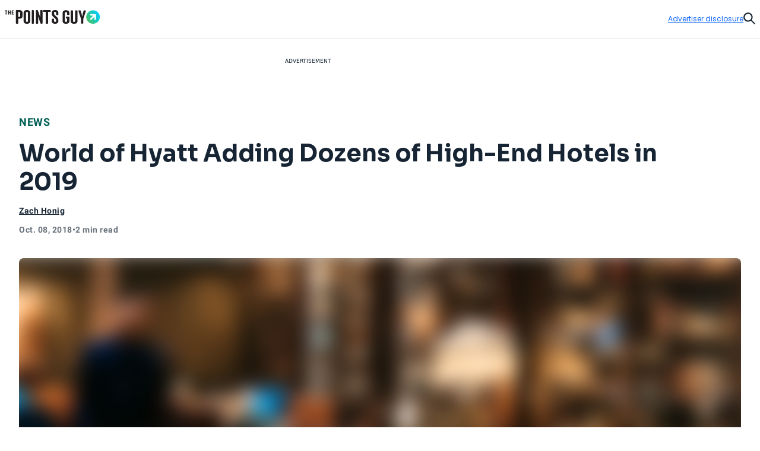

--- FILE ---
content_type: text/html; charset=utf-8
request_url: https://thepointsguy.com/news/hyatt-two-roads-hospitality/
body_size: 47255
content:
<!DOCTYPE html><html lang="en-US"><head><meta charSet="utf-8"/><meta content="width=device-width, initial-scale=1" name="viewport"/><meta name="twitter:card" content="summary_large_image"/><meta name="twitter:site" content="@thepointsguy"/><meta property="og:locale" content="en-US"/><meta property="og:site_name" content="The Points Guy"/><meta content="Ljof3Duwtracp116XX76hDeY-IZn3TnvmYX8PMQIFIw" name="google-site-verification"/><meta content="app-id=1459686987" name="apple-itunes-app"/><link href="/favicon.ico" rel="icon"/><link href="/favicon.ico" rel="shortcut icon"/><link href="https://www.googletagmanager.com/" rel="preconnect"/><link href="https://beam.thepointsguy.com/" rel="preconnect"/><title>World of Hyatt Adding Dozens of High-End Hotels in 2019 - The Points Guy</title><meta name="robots" content="index,follow,max-snippet:-1,max-image-preview:large,max-video-preview:-1"/><meta name="description" content="Hyatt plans to acquire Two Roads Hospitality, the group that manages brands such as Joie de Vivre Hotels, Thompson Hotels and Destination Hotels."/><meta property="og:title" content="World of Hyatt Adding Dozens of High-End Hotels in 2019 - The Points Guy"/><meta property="og:description" content="Hyatt plans to acquire Two Roads Hospitality, the group that manages brands such as Joie de Vivre Hotels, Thompson Hotels and Destination Hotels."/><meta property="og:url" content="https://thepointsguy.com/news/hyatt-two-roads-hospitality/"/><meta property="og:type" content="article"/><meta property="article:published_time" content="2018-10-08T14:30:04.000Z"/><meta property="article:modified_time" content="2018-10-08T14:23:03.000Z"/><meta property="article:author" content="Zach Honig"/><meta property="article:section" content="News"/><meta property="article:tag" content="hotel updates"/><meta property="article:tag" content="hotel points"/><meta property="article:tag" content="travel logistics"/><meta property="og:image" content="https://runway-media-production.global.ssl.fastly.net/us/originals/2018/10/DdQP3QoWkAASKbV.jpg"/><meta property="og:image:alt" content="Hyatt plans to acquire Two Roads Hospitality, the group that manages brands such as Joie de Vivre Hotels, Thompson Hotels and Destination Hotels."/><link rel="canonical" href="https://thepointsguy.com/news/hyatt-two-roads-hospitality/"/><script id="schemaOrg" type="application/ld+json">{"@context":"http://schema.org","@graph":[{"@type":"NewsArticle","articleSection":"News","author":[{"@type":"Person","name":"Zach Honig","url":"https://thepointsguy.com/author/zach/"}],"dateCreated":"2018-10-08T14:30:04.000Z","dateModified":"2018-10-08T14:23:03.000Z","datePublished":"2018-10-08T14:30:04.000Z","headline":"World of Hyatt Adding Dozens of High-End Hotels in 2019","image":{"@type":"ImageObject","url":"https://runway-media-production.global.ssl.fastly.net/us/originals/2018/10/DdQP3QoWkAASKbV.jpg"},"keywords":"hotel updates,hotel points,travel logistics","mainEntityOfPage":{"@id":"https://thepointsguy.com/news/hyatt-two-roads-hospitality/","@type":"WebPage"},"publisher":{"@type":"Organization","logo":{"@type":"ImageObjectSnapshot","height":"66","url":"/images/fastly/TPG-Logo-Digital-84px.jpg","width":"84"},"name":"The Points Guy"},"thumbnailUrl":"https://runway-media-production.global.ssl.fastly.net/us/originals/2018/10/DdQP3QoWkAASKbV.jpg","url":"https://thepointsguy.com/news/hyatt-two-roads-hospitality/"},{"@id":"https://thepointsguy.com/#website","@type":"WebSite","inLanguage":"en-US","name":"The Points Guy","potentialAction":{"@type":"SearchAction","query-input":"required name=search_term_string","target":"https://thepointsguy.com/?s={search_term_string}"},"publisher":{"@id":"https://thepointsguy.com/#person"},"url":"https://thepointsguy.com/"}]}</script><link rel="preload" as="image" imageSrcSet="/_next/image/?url=https%3A%2F%2Frunway-media-production.global.ssl.fastly.net%2Fus%2Foriginals%2F2018%2F10%2FDdQP3QoWkAASKbV.jpg&amp;w=640&amp;q=75 640w, /_next/image/?url=https%3A%2F%2Frunway-media-production.global.ssl.fastly.net%2Fus%2Foriginals%2F2018%2F10%2FDdQP3QoWkAASKbV.jpg&amp;w=750&amp;q=75 750w, /_next/image/?url=https%3A%2F%2Frunway-media-production.global.ssl.fastly.net%2Fus%2Foriginals%2F2018%2F10%2FDdQP3QoWkAASKbV.jpg&amp;w=828&amp;q=75 828w, /_next/image/?url=https%3A%2F%2Frunway-media-production.global.ssl.fastly.net%2Fus%2Foriginals%2F2018%2F10%2FDdQP3QoWkAASKbV.jpg&amp;w=1080&amp;q=75 1080w, /_next/image/?url=https%3A%2F%2Frunway-media-production.global.ssl.fastly.net%2Fus%2Foriginals%2F2018%2F10%2FDdQP3QoWkAASKbV.jpg&amp;w=1200&amp;q=75 1200w, /_next/image/?url=https%3A%2F%2Frunway-media-production.global.ssl.fastly.net%2Fus%2Foriginals%2F2018%2F10%2FDdQP3QoWkAASKbV.jpg&amp;w=1920&amp;q=75 1920w, /_next/image/?url=https%3A%2F%2Frunway-media-production.global.ssl.fastly.net%2Fus%2Foriginals%2F2018%2F10%2FDdQP3QoWkAASKbV.jpg&amp;w=2048&amp;q=75 2048w, /_next/image/?url=https%3A%2F%2Frunway-media-production.global.ssl.fastly.net%2Fus%2Foriginals%2F2018%2F10%2FDdQP3QoWkAASKbV.jpg&amp;w=3840&amp;q=75 3840w" imageSizes="100vw" fetchPriority="high"/><meta name="next-head-count" content="31"/><link rel="stylesheet" data-href="https://fonts.googleapis.com/css2?family=Sora:wght@500..700&amp;display=swap"/><link rel="stylesheet" data-href="https://fonts.googleapis.com/css2?family=Lexend:wght@400;500;600;700&amp;display=swap"/><link rel="stylesheet" data-href="https://fonts.googleapis.com/css2?family=Poppins:wght@400;500;600&amp;display=swap"/><link rel="preconnect" href="https://fonts.gstatic.com" crossorigin /><link rel="preload" href="https://thepointsguy.com/21297266483/_next/static/css/c8780cf713cb557b.css" as="style"/><link rel="stylesheet" href="https://thepointsguy.com/21297266483/_next/static/css/c8780cf713cb557b.css" data-n-g=""/><link rel="preload" href="https://thepointsguy.com/21297266483/_next/static/css/558ca5f88b3ea97c.css" as="style"/><link rel="stylesheet" href="https://thepointsguy.com/21297266483/_next/static/css/558ca5f88b3ea97c.css"/><noscript data-n-css=""></noscript><script defer="" nomodule="" src="https://thepointsguy.com/21297266483/_next/static/chunks/polyfills-c67a75d1b6f99dc8.js"></script><script defer="" src="https://thepointsguy.com/21297266483/_next/static/chunks/2196-e406580eee3f3056.js"></script><script defer="" src="https://thepointsguy.com/21297266483/_next/static/chunks/1785-c116b776a5a58404.js"></script><script defer="" src="https://thepointsguy.com/21297266483/_next/static/chunks/3357-ce76f4896f7d6437.js"></script><script defer="" src="https://thepointsguy.com/21297266483/_next/static/chunks/7415-f4274aea1d570eae.js"></script><script defer="" src="https://thepointsguy.com/21297266483/_next/static/chunks/4385-d1c172b0bfa845fe.js"></script><script defer="" src="https://thepointsguy.com/21297266483/_next/static/chunks/701-81e14f900fd99d83.js"></script><script defer="" src="https://thepointsguy.com/21297266483/_next/static/chunks/9356-9eb9f49710b9fb24.js"></script><script defer="" src="https://thepointsguy.com/21297266483/_next/static/chunks/5012-e9600bc82197f773.js"></script><script defer="" src="https://thepointsguy.com/21297266483/_next/static/chunks/3461-c274b9444922dcae.js"></script><script defer="" src="https://thepointsguy.com/21297266483/_next/static/chunks/3587-7d1c914043d2432c.js"></script><script defer="" src="https://thepointsguy.com/21297266483/_next/static/chunks/6244-824e04900d7ad10d.js"></script><script defer="" src="https://thepointsguy.com/21297266483/_next/static/chunks/9090-a008ff5cbc801bf0.js"></script><script defer="" src="https://thepointsguy.com/21297266483/_next/static/chunks/6265-4e3f4a3b1e0f7a89.js"></script><script defer="" src="https://thepointsguy.com/21297266483/_next/static/chunks/7709-91ebf8c5addf1e96.js"></script><script defer="" src="https://thepointsguy.com/21297266483/_next/static/chunks/3407-e24d3a15fc04db61.js"></script><script defer="" src="https://thepointsguy.com/21297266483/_next/static/chunks/4671.dfd9c1e792898e5f.js"></script><script defer="" src="https://thepointsguy.com/21297266483/_next/static/chunks/3170.cef4067c95bab1b2.js"></script><script defer="" src="https://thepointsguy.com/21297266483/_next/static/chunks/354.cf6f281e89547d36.js"></script><script defer="" src="https://thepointsguy.com/21297266483/_next/static/chunks/4402.78341795711b61f9.js"></script><script src="https://thepointsguy.com/21297266483/_next/static/chunks/webpack-adcf6d711f09d327.js" defer=""></script><script src="https://thepointsguy.com/21297266483/_next/static/chunks/framework-b9199289cccc105f.js" defer=""></script><script src="https://thepointsguy.com/21297266483/_next/static/chunks/main-c72d27e0eb10ab04.js" defer=""></script><script src="https://thepointsguy.com/21297266483/_next/static/chunks/pages/_app-42b1192a8e1415f5.js" defer=""></script><script src="https://thepointsguy.com/21297266483/_next/static/chunks/pages/%5B...pathname%5D-581a054374e7a754.js" defer=""></script><script src="https://thepointsguy.com/21297266483/_next/static/RmYvIThUVF1uN1TFldVqp/_buildManifest.js" defer=""></script><script src="https://thepointsguy.com/21297266483/_next/static/RmYvIThUVF1uN1TFldVqp/_ssgManifest.js" defer=""></script><style id="__jsx-3976704640">.children.jsx-3976704640,.loadingVisual.jsx-3976704640{-webkit-transition:opacity 0.3s;-moz-transition:opacity 0.3s;-o-transition:opacity 0.3s;transition:opacity 0.3s}.children.jsx-3976704640{opacity:0}.loadingVisual.jsx-3976704640{opacity:1}.text.jsx-3976704640{
        
    font-family: 'Poppins', sans-serif;
    text-transform: unset;
    color: #68727C;
    font-weight: 600;
    letter-spacing: 0.02em;
  
        font-size: 1rem;
        line-height: 1.25rem;
      
        }</style><style id="__jsx-1821837598">.category.jsx-1821837598{padding-bottom:1rem;visibility:visible}.category.jsx-1821837598 a.jsx-1821837598{
        
    font-family: 'roboto', sans-serif;
    letter-spacing: 0.5px;
    line-height: normal;
    font-weight: 700;
  
        font-size: 1.125rem;
      
        color: #006056;text-transform:uppercase;text-decoration:none}@media (max-width: 1024px){.category.jsx-1821837598{padding-bottom:0.5rem}.category.jsx-1821837598 a.jsx-1821837598{
        
    font-family: 'roboto', sans-serif;
    letter-spacing: 0.5px;
    line-height: normal;
    font-weight: 700;
  
        font-size: 0.875rem;
      
        }}</style><style id="__jsx-2093012284">.imageContainer.jsx-2093012284{position:relative}.default.jsx-2093012284{width:48px;height:36px}.landscape.jsx-2093012284{width:48px;height:32px}.original.jsx-2093012284 img{width:100%;height:auto}.fullWidth.jsx-2093012284 img{-o-object-position:50% 50%;object-position:50% 50%}.circle.jsx-2093012284,.square.jsx-2093012284{width:48px;height:48px;margin:0 auto}.circleResponsive.jsx-2093012284{width:100%;height:100%;margin:0 auto}.circle.jsx-2093012284{-webkit-clip-path:circle();clip-path:circle()}.portrait.jsx-2093012284{height:59px;width:48px}.portrait.jsx-2093012284 img{-webkit-border-radius:1rem;-moz-border-radius:1rem;border-radius:1rem}</style><style id="__jsx-2272056002">.tooltip.jsx-2272056002{width:-webkit-fit-content;width:-moz-fit-content;width:fit-content;position:relative}.screenreader.jsx-2272056002{
  border: 0;
  clip: rect(0 0 0 0);
  height: 1px;
  overflow: hidden;
  padding: 0;
  position: absolute;
  white-space: nowrap;
  width: 1px;

        }.tooltip.active.jsx-2272056002{z-index:51}.triggerText.jsx-2272056002{text-decoration:underline;color:inherit}.icon.jsx-2272056002{width:0.75rem;height:0.75rem;display:-webkit-box;display:-webkit-flex;display:-moz-box;display:-ms-flexbox;display:flex;-webkit-box-align:center;-webkit-align-items:center;-moz-box-align:center;-ms-flex-align:center;align-items:center;color:#A2A9B1}.icon.jsx-2272056002 svg{width:100%}.lightTheme.jsx-2272056002{color:#ffffff}.dialog.jsx-2272056002{position:absolute;display:none;top:100%;left:0;background:transparent;border:none;padding:0}@media (min-width: 768px){.dialog.icon.jsx-2272056002{left:-2.25rem}}.dialog.isOpen.jsx-2272056002{display:block}.dialog.jsx-2272056002>div.jsx-2272056002{width:22rem;padding:1rem;background:#ffffff;margin-top:0.75rem;
          border-radius: 0px;
        ;-webkit-box-shadow:2px 0px 8px 2px rgba(0,0,0,.2);-moz-box-shadow:2px 0px 8px 2px rgba(0,0,0,.2);box-shadow:2px 0px 8px 2px rgba(0,0,0,.2)}.pointer.jsx-2272056002{position:absolute;top:0;left:2rem;background:#ffffff;width:1.25rem;height:0.75rem;
          border-radius: 0px;
        ;-webkit-clip-path:polygon(50%0,100%100%,0 100%);clip-path:polygon(50%0,100%100%,0 100%)}.fitElement.jsx-2272056002 .dialog.icon.jsx-2272056002{left:0}.fitElement.jsx-2272056002 .pointer.jsx-2272056002{left:-0.25rem}@media (max-width: 767px){.dialog.jsx-2272056002{-webkit-transform:none;-moz-transform:none;-ms-transform:none;-o-transform:none;transform:none}.pointer.jsx-2272056002{left:auto}.dialog.jsx-2272056002>div.jsx-2272056002{width:-webkit-calc(100vw - 2.5rem + 1px);width:-moz-calc(100vw - 2.5rem + 1px);width:calc(100vw - 2.5rem + 1px)}}.lightbox.jsx-2272056002{background:#ffffff;max-height:100vh;height:100vh;overflow-x:hidden;overflow-y:auto;padding-top:3.125rem;padding-right:2rem;padding-bottom:2rem;padding-left:2rem}.button.jsx-2272056002{position:absolute;top:1.125rem;right:1.5rem}@media (min-width: 768px){.dialog.center.jsx-2272056002{margin-left:-8rem}.dialog.center.jsx-2272056002 .pointer.jsx-2272056002{left:10rem}.dialog.right.jsx-2272056002{margin-left:-18rem}.dialog.right.jsx-2272056002 .pointer.jsx-2272056002{left:20rem}}</style><style id="__jsx-874800487">.byline.jsx-874800487{
        
    font-family: 'roboto', sans-serif;
    letter-spacing: 0.5px;
    line-height: normal;
    font-weight: 700;
  
        font-size: 0.75rem;
      
        color: #162433;}.byline .triggerText{
        
    font-family: 'roboto', sans-serif;
    letter-spacing: 0.5px;
    line-height: normal;
    font-weight: 700;
  
        font-size: 0.875rem;
      
      }@media (min-width: 1025px){.byline.jsx-874800487{
        
    font-family: 'roboto', sans-serif;
    letter-spacing: 0.5px;
    line-height: normal;
    font-weight: 700;
  
        font-size: 0.875rem;
      
        }}.contact.jsx-874800487{display:-webkit-box;display:-webkit-flex;display:-moz-box;display:-ms-flexbox;display:flex;-webkit-box-orient:horizontal;-webkit-box-direction:normal;-webkit-flex-direction:row;-moz-box-orient:horizontal;-moz-box-direction:normal;-ms-flex-direction:row;flex-direction:row;gap:1rem}.avatar.jsx-874800487{-webkit-border-radius:50%;-moz-border-radius:50%;border-radius:50%;overflow:hidden;width:3rem;height:3rem}.avatar.jsx-874800487 img{-o-object-fit:cover;object-fit:cover}.nameTitle.jsx-874800487{display:-webkit-box;display:-webkit-flex;display:-moz-box;display:-ms-flexbox;display:flex;-webkit-box-orient:vertical;-webkit-box-direction:normal;-webkit-flex-direction:column;-moz-box-orient:vertical;-moz-box-direction:normal;-ms-flex-direction:column;flex-direction:column;gap:6px;-webkit-box-align:left;-webkit-align-items:left;-moz-box-align:left;-ms-flex-align:left;align-items:left;width:224px}.authorName.jsx-874800487{font-weight:700;line-height:20px;width:225px;height:20px;letter-spacing:.5px}.role.jsx-874800487{font-size:12px;line-height:16px;color:#A2A9B1;font-size:12px;font-weight:500;line-height:14px;width:225px;height:13px;letter-spacing:.5px}.contact.jsx-874800487 a.jsx-874800487{color:#162433}.contact.jsx-874800487 a.jsx-874800487:hover{color:#0040B1}.bio.jsx-874800487{
        
    font-family: 'roboto', sans-serif;
    letter-spacing: 0.2px;
    font-weight: 400;
  
        font-size: 0.875rem;
        line-height: 1.25rem;
      
        width: 320px;max-height:140px;font-size:14px;overflow:hidden;-o-text-overflow:ellipsis;text-overflow:ellipsis;margin-top:10px;line-height:20px;display:-webkit-box;-webkit-line-clamp:9;-webkit-box-orient:vertical}.social.jsx-874800487{display:-webkit-box;display:-webkit-flex;display:-moz-box;display:-ms-flexbox;display:flex;-webkit-box-align:left;-webkit-align-items:left;-moz-box-align:left;-ms-flex-align:left;align-items:left;-webkit-box-orient:horizontal;-webkit-box-direction:normal;-webkit-flex-direction:row;-moz-box-orient:horizontal;-moz-box-direction:normal;-ms-flex-direction:row;flex-direction:row;padding-top:20px;gap:2rem}.social.jsx-874800487>a.jsx-874800487 svg{width:1.5rem}.social.jsx-874800487 a.jsx-874800487{color:#162433}</style><style id="__jsx-211939215">.secondaryAuthors.jsx-211939215{padding-top:0.5rem}.byline.jsx-211939215{
        
    font-family: 'roboto', sans-serif;
    letter-spacing: 0.5px;
    line-height: normal;
    font-weight: 700;
  
        font-size: 0.75rem;
      
          color: #162433;display:-webkit-box;display:-webkit-flex;display:-moz-box;display:-ms-flexbox;display:flex}.authorAndText.jsx-211939215{font-size:.875rem;font-weight:normal;padding:0 .1875rem}.reviewedByText.jsx-211939215{padding:0 0.5rem}.authorAndText.authorCommaText.jsx-211939215{padding-left:0}</style><style id="__jsx-2492407069">.temporal.jsx-2492407069{
        
    font-family: 'roboto', sans-serif;
    letter-spacing: 0.5px;
    line-height: normal;
    font-weight: 700;
  
        font-size: 0.75rem;
      ;color:#68727c;display:-webkit-box;display:-webkit-flex;display:-moz-box;display:-ms-flexbox;display:flex;gap:0.5rem;padding-top:0.5rem;padding-bottom:2rem}@media (min-width: 1025px){.temporal.jsx-2492407069{
        
    font-family: 'roboto', sans-serif;
    letter-spacing: 0.5px;
    line-height: normal;
    font-weight: 700;
  
        font-size: 0.875rem;
      
          }}@media (max-width: 767px){.temporal.jsx-2492407069{padding-bottom:1.5rem}}</style><style id="__jsx-368394043">.sharing.jsx-368394043{height:4.5rem;display:-webkit-box;display:-webkit-flex;display:-moz-box;display:-ms-flexbox;display:flex;-webkit-box-pack:center;-webkit-justify-content:center;-moz-box-pack:center;-ms-flex-pack:center;justify-content:center;-webkit-box-align:center;-webkit-align-items:center;-moz-box-align:center;-ms-flex-align:center;align-items:center}.openerAndroid.jsx-368394043{display:none;width:100%;height:100%;-webkit-box-align:center;-webkit-align-items:center;-moz-box-align:center;-ms-flex-align:center;align-items:center;-webkit-box-pack:center;-webkit-justify-content:center;-moz-box-pack:center;-ms-flex-pack:center;justify-content:center;color:#162433}.openerAndroid.jsx-368394043 svg{width:1.3125rem;height:1.21875rem}.openerIos.jsx-368394043{display:none;width:100%;height:100%;-webkit-box-align:center;-webkit-align-items:center;-moz-box-align:center;-ms-flex-align:center;align-items:center;-webkit-box-pack:center;-webkit-justify-content:center;-moz-box-pack:center;-ms-flex-pack:center;justify-content:center;color:#162433}.openerIos.jsx-368394043 svg{width:1rem;height:1.5rem}.menu.jsx-368394043{display:-webkit-box;display:-webkit-flex;display:-moz-box;display:-ms-flexbox;display:flex;gap:1.5rem;height:3rem;-webkit-box-align:center;-webkit-align-items:center;-moz-box-align:center;-ms-flex-align:center;align-items:center}.menu.jsx-368394043 button.jsx-368394043,.menu.jsx-368394043 a.jsx-368394043{-webkit-transition:150ms ease-in-out;-moz-transition:150ms ease-in-out;-o-transition:150ms ease-in-out;transition:150ms ease-in-out;display:-webkit-box;display:-webkit-flex;display:-moz-box;display:-ms-flexbox;display:flex;-webkit-box-align:center;-webkit-align-items:center;-moz-box-align:center;-ms-flex-align:center;align-items:center;
        
    font-family: 'roboto', sans-serif;
    letter-spacing: 0.2px;
    font-weight: 400;
  
        font-size: 0.75rem;
        line-height: 1rem;
      
          font-weight: 700;text-transform:uppercase;gap:0.875rem;color:#162433;text-decoration:none}.menu.jsx-368394043 button.jsx-368394043:hover,.menu.jsx-368394043 a.jsx-368394043:hover{-webkit-transition:150ms ease-in-out;-moz-transition:150ms ease-in-out;-o-transition:150ms ease-in-out;transition:150ms ease-in-out;color:#146aff}.icon.jsx-368394043{-webkit-transition:150ms ease-in-out;-moz-transition:150ms ease-in-out;-o-transition:150ms ease-in-out;transition:150ms ease-in-out;width:2rem;height:2rem;-webkit-border-radius:1rem;-moz-border-radius:1rem;border-radius:1rem;border:1px solid currentColor;display:-webkit-box;display:-webkit-flex;display:-moz-box;display:-ms-flexbox;display:flex;-webkit-box-align:center;-webkit-align-items:center;-moz-box-align:center;-ms-flex-align:center;align-items:center;-webkit-box-pack:center;-webkit-justify-content:center;-moz-box-pack:center;-ms-flex-pack:center;justify-content:center}.icon.jsx-368394043 svg{display:block}.facebook.jsx-368394043 svg{margin-top:1px;width:0.45375rem;height:0.875rem}.twitter.jsx-368394043 svg{margin-top:2px;width:1.0625rem;height:0.875rem}.linkedIn.jsx-368394043 svg{width:0.915625rem;height:0.875rem}.link.jsx-368394043 svg{margin-top:1px;width:1.09375rem;height:0.83875rem}.menu.jsx-368394043 .link.jsx-368394043:active .icon.jsx-368394043{background:#146aff;color:#ffffff}.email.jsx-368394043 svg{margin-top:1px;width:1rem;height:0.666875rem}@media (max-width: 1024px){.sharing.jsx-368394043{width:4rem;height:4rem}.openerAndroid.jsx-368394043,.openerIos.jsx-368394043{display:-webkit-box;display:-webkit-flex;display:-moz-box;display:-ms-flexbox;display:flex}.menu.jsx-368394043{-webkit-box-shadow:0px 5px 3px rgba(8, 10, 13, 0.14);-moz-box-shadow:0px 5px 3px rgba(8, 10, 13, 0.14);box-shadow:0px 5px 3px rgba(8, 10, 13, 0.14);width:10.75rem;-webkit-box-orient:vertical;-webkit-box-direction:normal;-webkit-flex-direction:column;-moz-box-orient:vertical;-moz-box-direction:normal;-ms-flex-direction:column;flex-direction:column;-webkit-box-align:start;-webkit-align-items:flex-start;-moz-box-align:start;-ms-flex-align:start;align-items:flex-start;padding:1.5rem 0 1.5rem 2rem;position:absolute;top:100%;right:0;height:auto;background:#ffffff;display:none}.menu.isOpen.jsx-368394043{display:-webkit-box;display:-webkit-flex;display:-moz-box;display:-ms-flexbox;display:flex}.label.jsx-368394043{display:block}}@media (min-width: 1025px){.label.jsx-368394043{
  border: 0;
  clip: rect(0 0 0 0);
  height: 1px;
  overflow: hidden;
  padding: 0;
  position: absolute;
  white-space: nowrap;
  width: 1px;

          }}</style><style id="__jsx-de4115f42c48e362">.container.jsx-de4115f42c48e362{max-width:90rem;margin:0 auto 0 auto}@media (min-width: 1440px){.container.jsx-de4115f42c48e362{padding-left:4rem;padding-right:4rem}}@media (min-width: 1025px) and (max-width: 1439px){.container.jsx-de4115f42c48e362{padding-left:2rem;padding-right:2rem}}@media (min-width: 768px) and (max-width: 1024px){.container.jsx-de4115f42c48e362{
  max-width: none;
  padding-left: 2rem;
  padding-right: 2rem;
    }}@media (max-width: 767px){.container.jsx-de4115f42c48e362{
  max-width: none;
  padding-left: 1.2rem;
  padding-right: 1.1875rem;
    }}}
</style><style id="__jsx-1663333216">.articleHeader.jsx-1663333216{margin-top:-3rem;position:static,
          top: auto;left:auto;width:auto;background:#E6E8EB}.articleHeaderNoToc.jsx-1663333216{display:none}.articleHeaderStuck.jsx-1663333216{z-index:11;position:fixed;margin-top:0;top:0;left:0;width:100%;background:#ffffff;display:block}.sharing.jsx-1663333216{display:none}.articleHeaderStuck.jsx-1663333216 .sharing.jsx-1663333216{display:block}.cta.jsx-1663333216{background:#ffffff;height:3rem;position:relative;z-index:2;display:-webkit-box;display:-webkit-flex;display:-moz-box;display:-ms-flexbox;display:flex}.articleHeaderStuck.jsx-1663333216 .cta.jsx-1663333216{height:4.5rem}.title.jsx-1663333216{height:4.5rem;display:-webkit-box;display:-webkit-flex;display:-moz-box;display:-ms-flexbox;display:flex;-webkit-box-align:center;-webkit-align-items:center;-moz-box-align:center;-ms-flex-align:center;align-items:center;
        
    font-family: 'roboto', sans-serif;
    letter-spacing: 0.5px;
    line-height: normal;
    font-weight: 700;
  
        font-size: 1.125rem;
      
          color: #162433;width:100%;padding-right:2rem}.title.jsx-1663333216>div.jsx-1663333216{max-height:2.5875rem;overflow:hidden;-o-text-overflow:ellipsis;text-overflow:ellipsis;display:-webkit-box;-webkit-line-clamp:2;line-clamp:2;-webkit-box-orient:vertical}.articleHeaderStuck.jsx-1663333216 .container.jsx-1663333216{position:relative;padding-left:-webkit-calc(2rem + 6.8125rem);padding-left:-moz-calc(2rem + 6.8125rem);padding-left:calc(2rem + 6.8125rem);padding-right:2rem;height:auto;z-index:-1}.jumpToSection.jsx-1663333216{
        
    font-family: 'roboto', sans-serif;
    letter-spacing: 0.5px;
    line-height: normal;
    font-weight: 700;
  
        font-size: 0.875rem;
      
          display: flex;color:#162433;-webkit-box-align:center;-webkit-align-items:center;-moz-box-align:center;-ms-flex-align:center;align-items:center;text-transform:uppercase;width:100%;height:100%;padding-left:8.5375%;padding-right:-webkit-calc(
            6.8125rem + 8.5375%
          );padding-right:-moz-calc(
            6.8125rem + 8.5375%
          );padding-right:calc(
            6.8125rem + 8.5375%
          );gap:0.625rem}.articleHeaderStuck.jsx-1663333216 .jumpToSection.jsx-1663333216{gap:0.8125rem;padding-left:0;padding-right:0}.icon.jsx-1663333216{width:0.75rem;height:0.75rem}.articleHeaderStuck.jsx-1663333216 .icon.jsx-1663333216{width:0.875rem;height:0.875rem}.icon.jsx-1663333216 svg{vertical-align:top}.articleHeaderStuck.jsx-1663333216 .text.jsx-1663333216{margin-top:1px}.appTocItems.jsx-1663333216{
        
    font-family: 'roboto', sans-serif;
    letter-spacing: 0.5px;
    line-height: normal;
    font-weight: 700;
  
        font-size: 0.875rem;
      
          text-align: left;color:#162433;-webkit-text-decoration:underline #162433;-moz-text-decoration:underline #162433;text-decoration:underline #162433}.tocItems.jsx-1663333216{padding-right:-webkit-calc(
            6.8125rem + 8.5375%
          );padding-right:-moz-calc(
            6.8125rem + 8.5375%
          );padding-right:calc(
            6.8125rem + 8.5375%
          );padding-left:8.5375%;padding-top:2rem;padding-bottom:1rem}.articleHeaderStuck.jsx-1663333216 .tocItems.jsx-1663333216{position:absolute;padding-top:0;padding-right:0;padding-bottom:0;padding-left:0;-webkit-box-shadow:0px 5px 3px rgba(8, 10, 13, 0.14);-moz-box-shadow:0px 5px 3px rgba(8, 10, 13, 0.14);box-shadow:0px 5px 3px rgba(8, 10, 13, 0.14);background:#ffffff;width:25.25rem}.tocItems.noToggle.jsx-1663333216{display:block;padding-left:2rem;padding-right:2rem}.tocItems.jsx-1663333216 a.jsx-1663333216{color:#162433}.articleHeaderStuck.jsx-1663333216 .tocItems.jsx-1663333216 a.jsx-1663333216{text-decoration:none;height:2.75rem;display:-webkit-box;display:-webkit-flex;display:-moz-box;display:-ms-flexbox;display:flex;-webkit-box-align:center;-webkit-align-items:center;-moz-box-align:center;-ms-flex-align:center;align-items:center;border-bottom:1px solid #D5D9DD}.articleHeaderStuck.jsx-1663333216 .tocItems.jsx-1663333216 a.jsx-1663333216>div.jsx-1663333216{margin-right:1.5rem;margin-left:1.5rem;overflow:hidden;-o-text-overflow:ellipsis;text-overflow:ellipsis;white-space:nowrap}.articleHeaderStuck.jsx-1663333216 .tocItems.jsx-1663333216 li.jsx-1663333216:last-child a.jsx-1663333216{border-bottom:none}.tocItems.jsx-1663333216 a.jsx-1663333216:hover{color:#0040B1}.articleHeaderStuck.jsx-1663333216 .tocItems.jsx-1663333216 a.jsx-1663333216:hover{color:#162433;background:#e8f0ff}.tocItems.jsx-1663333216 ul.jsx-1663333216{-webkit-columns:3;-moz-columns:3;columns:3;-webkit-column-gap:2rem;-moz-column-gap:2rem;column-gap:2rem;display:block}.articleHeaderStuck.jsx-1663333216 .tocItems.jsx-1663333216 ul.jsx-1663333216{-webkit-columns:1;-moz-columns:1;columns:1}.tocItems.jsx-1663333216 li.jsx-1663333216{
        
    font-family: 'roboto', sans-serif;
    letter-spacing: 0.2px;
    font-weight: 400;
  
        font-size: 0.875rem;
        line-height: 1.25rem;
      
          font-weight: 700;padding-bottom:1rem;-webkit-column-break-inside:avoid;page-break-inside:avoid;break-inside:avoid;display:block}.articleHeaderStuck.jsx-1663333216 .tocItems.jsx-1663333216 li.jsx-1663333216{padding-bottom:0}.backdrop.jsx-1663333216{
display: block;
position: fixed;
inset: 0;
background: rgba(0, 0, 0, 0.6);
z-index: 10;
overflow-y: auto;

          display: none;}.adDisclosure.jsx-1663333216{
display: flex;
justify-content: flex-end;
padding-top: 1rem;
padding-bottom: 1rem;
position: relative;
z-index: 2;
        }.progress.jsx-1663333216{
  width: 100vw;
  position: relative;
  left: 50%;
  right: 50%;
  margin-left: -50vw;
  margin-right: -50vw;

          width: 100%;padding-left:0;position:absolute}@media (min-width: 1440px){.articleHeaderStuck.jsx-1663333216 .container.jsx-1663333216{position:relative;padding-left:-webkit-calc(4rem + 6.8125rem);padding-left:-moz-calc(4rem + 6.8125rem);padding-left:calc(4rem + 6.8125rem);padding-right:4rem;height:auto;z-index:-1}}@media (max-width: 1024px){.articleHeader.jsx-1663333216{
  width: 100vw;
  position: relative;
  left: 50%;
  right: 50%;
  margin-left: -50vw;
  margin-right: -50vw;

          }.articleHeaderStuck.jsx-1663333216,.articleHeaderStuck.jsx-1663333216 .container.jsx-1663333216{height:auto},
          .articleHeaderStuck .cta,
          .sharing {height:4rem}.articleHeaderStuck.jsx-1663333216 .jumpToSection.jsx-1663333216{padding-right:0;padding-left:0}}@media (min-width: 768px) and (max-width: 1024px){.articleHeaderStuck.jsx-1663333216 .container.jsx-1663333216{padding-left:2rem;padding-right:0}.jumpToSection.jsx-1663333216{padding-left:2rem;padding-right:2rem}.articleHeaderStuck.jsx-1663333216 .jumpToSection.jsx-1663333216{padding-left:2rem!important;padding-right:0}.tocItems.jsx-1663333216{display:block;padding-left:2rem;padding-right:2rem}.articleHeaderStuck.jsx-1663333216 .tocItems.jsx-1663333216{margin-left:0}.articleHeaderStuck.jsx-1663333216 .cta.jsx-1663333216{height:4rem}.title.jsx-1663333216{
        
    font-family: 'roboto', sans-serif;
    letter-spacing: 0.2px;
    font-weight: 400;
  
        font-size: 0.875rem;
        line-height: 1.25rem;
      
            font-weight: 700;}.title.jsx-1663333216>div.jsx-1663333216{max-height:2.5rem}}@media (max-width: 767px){.articleHeaderStuck.jsx-1663333216 .container.jsx-1663333216{padding-left:1.25rem;padding-right:0}.jumpToSection.jsx-1663333216{padding-left:1.25rem;padding-right:1.1875rem}.backdrop.jsx-1663333216{display:none;z-index:2}.tocItems.jsx-1663333216{display:block;padding-top:1.5rem;padding-right:1.1875rem;padding-bottom:0.5rem;padding-left:1.25rem}.articleHeaderStuck.jsx-1663333216 .tocItems.jsx-1663333216{margin-left:-1.25rem;width:100vw}.articleHeaderStuck.jsx-1663333216 .tocItems.jsx-1663333216 a.jsx-1663333216>div.jsx-1663333216{margin-right:1.25rem;margin-left:1.25rem}.tocItems.jsx-1663333216 ul.jsx-1663333216{-webkit-columns:1;-moz-columns:1;columns:1}.articleHeaderStuck.jsx-1663333216 .cta.jsx-1663333216{height:4rem}.title.jsx-1663333216{
        
    font-family: 'roboto', sans-serif;
    letter-spacing: 0.2px;
    font-weight: 400;
  
        font-size: 0.75rem;
        line-height: 1rem;
      
            font-weight: 700;padding-right:1.25rem}.title.jsx-1663333216>div.jsx-1663333216{max-height:2rem}}</style><style id="__jsx-2785659470">.topDisclaimer.jsx-2785659470{color:#68727c;
        
    font-family: 'roboto', sans-serif;
    letter-spacing: 0.2px;
    font-weight: 400;
  
        font-size: 0.75rem;
        line-height: 1rem;
      ;}.topDisclaimer.jsx-2785659470 a.jsx-2785659470{color:#68727c;text-decoration:none;border-bottom:1px solid #146aff}.topDisclaimer.jsx-2785659470 a.jsx-2785659470:hover{background:#0040B1;color:#ffffff;border-bottom:1px solid #0040B1}</style><style id="__jsx-3009775202">.topElements.jsx-3009775202{display:-webkit-box;display:-webkit-flex;display:-moz-box;display:-ms-flexbox;display:flex;-webkit-box-orient:vertical;-webkit-box-direction:normal;-webkit-flex-direction:column;-moz-box-orient:vertical;-moz-box-direction:normal;-ms-flex-direction:column;flex-direction:column;gap:2rem;border-bottom:solid 1px #E6E8EB;padding-bottom:2rem;margin-bottom:2rem}</style><style id="__jsx-3240391286">.HomepageNLSignup.jsx-3240391286,.HomepageNLSignup.jsx-3240391286 input.jsx-3240391286{border:.5px solid #e5e5e5;background:undefined;-webkit-border-radius:0.5rem;-moz-border-radius:0.5rem;border-radius:0.5rem;color:#ffffff}.HomepageNLSignup.jsx-3240391286 label.jsx-3240391286{
        
    font-family: 'Poppins', sans-serif;
    font-weight: 500;
    color: #162433;
    letter-spacing: 0;
  
        font-size: 0.875rem;
        line-height: 1.25rem;
      ;color:#ffffff}.LandingPage.jsx-3240391286 input.jsx-3240391286{-webkit-border-radius:0.5rem;-moz-border-radius:0.5rem;border-radius:0.5rem}</style><style id="__jsx-881693933">.errorMessageVertical.jsx-881693933,.errorMessageHorizontal.jsx-881693933{
        
    font-family: 'Poppins', sans-serif;
    font-weight: 400;
    color: #162433;
    letter-spacing: 0;
    text-decoration: none;

  
        font-size: 0.875rem;
        line-height: 1.25rem;
      
          color: #EF5746;text-align:left;height:16px;font-weight:bold;margin-bottom:0!important}.errorMessageHorizontal.jsx-881693933{padding-bottom:2rem}.newsletter-form__input.business{display:-webkit-box;display:-webkit-flex;display:-moz-box;display:-ms-flexbox;display:flex;-webkit-box-orient:vertical;-webkit-box-direction:normal;-webkit-flex-direction:column;-moz-box-orient:vertical;-moz-box-direction:normal;-ms-flex-direction:column;flex-direction:column;gap:1rem;-webkit-box-align:start;-webkit-align-items:flex-start;-moz-box-align:start;-ms-flex-align:start;align-items:flex-start;padding-bottom:.5rem;width:100%}</style><style id="__jsx-2453190082">.full-width-auto-height-image.jsx-2453190082{position:relative;background:#E6E8EB;width:auto;height:auto}.full-width-auto-height-image.jsx-2453190082 img{-o-object-fit:contain;object-fit:contain}.full-width-auto-height-image.jsx-2453190082>span{display:block !important}</style><style id="__jsx-3874346954">.tpg-figure.jsx-3874346954{margin:2.5rem 0 2.5rem 0;width:100%;display:-webkit-box;display:-webkit-flex;display:-moz-box;display:-ms-flexbox;display:flex;-webkit-box-orient:vertical;-webkit-box-direction:normal;-webkit-flex-direction:column;-moz-box-orient:vertical;-moz-box-direction:normal;-ms-flex-direction:column;flex-direction:column;gap:1rem}.figcaption.jsx-3874346954{
        
    font-family: 'roboto', sans-serif;
    letter-spacing: 0.2px;
    font-weight: 400;
  
        font-size: 0.875rem;
        line-height: 1.25rem;
      
          color: #A2A9B1;}@media (max-width: 1024px){.tpg-figure.jsx-3874346954{margin:2rem 0 2rem 0}}</style><style id="__jsx-968913959">.body.jsx-968913959 p{word-break:break-word;margin:0 0 1.75rem 0}.body.jsx-968913959 ul,.body.jsx-968913959 ol{margin:0 0 1.75rem 0}.body.jsx-968913959 ul ul,.body.jsx-968913959 ul ol,.body.jsx-968913959 ol ul,.body.jsx-968913959 ol ol{margin-bottom:0}.body.jsx-968913959 ol li{list-style-type:decimal}.body.jsx-968913959 li{list-style-type:disc;margin-left:2.125rem;padding-left:0.5rem}.body.jsx-968913959 ul ul li{list-style-type:circle}.body.jsx-968913959 ul ul ul li{list-style-type:square}@media (max-width: 767px){.body.jsx-968913959 li{margin-left:1rem}}.body.jsx-968913959 blockquote{margin-bottom:1.75rem}.body.articlePage.jsx-968913959{
        
    font-family: 'roboto', sans-serif;
    letter-spacing: 0.2px;
    font-weight: 400;
  
        font-size: 1.125rem;
        line-height: 1.75rem;
      
          padding-bottom: 2.5rem;color:#162433}.body.articlePage.jsx-968913959 h2{
        
    font-family: 'Barlow', sans-serif;
    letter-spacing: 0.5px;
    font-weight: normal;
  
        font-size: 2.25rem;
        line-height: 2.75rem;
        font-variation-settings: 'wdth' 500, 'wght' 120;
      
          margin: 2.5rem 0 1rem 0;}.body.articlePage.jsx-968913959 h3{
        font-family: 'Barlow', sans-serif;
        font-variation-settings: 'wdth' 500, 'wght' 110;
        letter-spacing: 0.2px;
        font-size: 1.625rem;
        line-height: 2rem;
        font-weight: normal;
      
          margin: 2.5rem 0 0.5rem 0;}.body.articlePage.jsx-968913959 p a,.body.articlePage.jsx-968913959 ul a,.body.articlePage.jsx-968913959 ol a,.body.articlePage.jsx-968913959 td a,.body.articlePage.jsx-968913959 h2 a,.body.articlePage.jsx-968913959 h3 a{color:#162433;text-decoration:none;border-bottom:2px solid #146aff}.body.articlePage.jsx-968913959 p a:hover,.body.articlePage.jsx-968913959 ul a:hover,.body.articlePage.jsx-968913959 ol a:hover,.body.articlePage.jsx-968913959 td a:hover,.body.articlePage.jsx-968913959 h2 a:hover,.body.articlePage.jsx-968913959 h3 a:hover{background:#0040B1;color:#ffffff;border-bottom:2px solid #0040B1}@media (max-width: 1024px){.body.articlePage.jsx-968913959 h2{
        font-family: 'Barlow', sans-serif;
        font-variation-settings: 'wdth' 500, 'wght' 110;
        letter-spacing: 0.2px;
        font-size: 1.625rem;
        line-height: 2rem;
        font-weight: normal;
      
            margin: 2rem 0 1rem 0;}.body.articlePage.jsx-968913959 h3{
        font-family: 'Barlow', sans-serif;
        font-variation-settings: 'wdth' 500, 'wght' 110;
        letter-spacing: 0.2px;
        font-size: 1.375rem;
        line-height: 1.75rem;
        font-weight: normal;
      
            margin: 2rem 0 1rem 0;}}.body.generalPage.jsx-968913959{
        
    font-family: 'Poppins', sans-serif;
    font-weight: 400;
    color: #162433;
    letter-spacing: 0;
    text-decoration: none;

  
        font-size: 1rem;
        line-height: 1.5rem;
      
          padding-bottom: 2.5rem;color:#162433}.body.generalPage.jsx-968913959 h2{
        
    font-family: 'Sora', sans-serif;
    letter-spacing: 0;
    font-weight: 700;
    color: #162433; 
  
        font-size: 2.375rem;
        line-height: 2.75rem;
      
          margin: 2.5rem 0 1rem 0;}.body.generalPage.jsx-968913959 h3{
      
    font-family: 'Sora', sans-serif;
    letter-spacing: 0;
    color: #162433;
    font-weight: 600;
    text-decoration: none;
  
        font-size: 1.75rem;
        line-height: 2.125rem;
      
          margin: 2.5rem 0 0.5rem 0;}.body.generalPage.jsx-968913959 p a,.body.generalPage.jsx-968913959 ul a,.body.generalPage.jsx-968913959 ol a,.body.generalPage.jsx-968913959 td a,.body.generalPage.jsx-968913959 h2 a,.body.generalPage.jsx-968913959 h3 a{color:#162433;text-decoration:none;border-bottom:2px solid #146AFF}.body.generalPage.jsx-968913959 p a:hover,.body.generalPage.jsx-968913959 ul a:hover,.body.generalPage.jsx-968913959 ol a:hover,.body.generalPage.jsx-968913959 td a:hover,.body.generalPage.jsx-968913959 h2 a:hover,.body.generalPage.jsx-968913959 h3 a:hover{background:#0040B1;color:#ffffff;border-bottom:2px solid #0040B1}.body.generalPage.jsx-968913959 hr{margin:0.5rem 0}@media (max-width: 1024px){.body.generalPage.jsx-968913959 h2{
      
    font-family: 'Sora', sans-serif;
    letter-spacing: 0;
    color: #162433;
    font-weight: 600;
    text-decoration: none;
  
        font-size: 1.75rem;
        line-height: 2.125rem;
      
            margin: 2rem 0 1rem 0;}.body.generalPage.jsx-968913959 h3{
      
    font-family: 'Sora', sans-serif;
    letter-spacing: 0;
    color: #162433;
    font-weight: 600;
    text-decoration: none;
  
        font-size: 1.375rem;
        line-height: 1.75rem;
      
            margin: 2rem 0 1rem 0;}}</style><style id="__jsx-eb69f9b09a3de1d0">a.jsx-eb69f9b09a3de1d0{text-decoration:none}.inherit.jsx-eb69f9b09a3de1d0{color:inherit}.inherit.jsx-eb69f9b09a3de1d0:hover{color:inherit}</style><style id="__jsx-eb71e6eaa52b9727">a.defaultLinkV1.jsx-eb71e6eaa52b9727:link,a.defaultLinkV1.jsx-eb71e6eaa52b9727:visited{(e="default")=>`
  color: ${color("default"===e?"secondary":"gray-5")};
  text-decoration: none;
  border-bottom: 2px solid ${"default"===e?"transparent":color("dark-green")};
`
  }a.defaultLinkV1.jsx-eb71e6eaa52b9727:hover{(e="default")=>`
color: ${color("default"===e?"secondary":"white")};
  border-bottom: 2px solid ${color("default"===e?"secondary":"dark-green")};
  background: ${"default"===e?"transparent":color("dark-green")};;
`
  }</style><style id="__jsx-1496138956">.cardName.cardName.jsx-1496138956 h2,.cardName-oon.cardName-oon.jsx-1496138956 h2{
            
      
    font-family: 'Lexend', sans-serif;
    letter-spacing: 0;
    color: #162433;
    font-weight: 600;
  
        font-size: 1.75rem;
        line-height: 2.125rem;
      
            
            
            color: #162433;margin-bottom:0}.cardName.jsx-1496138956 .cardName-link{color:inherit;text-decoration:none;display:block}.cardName.jsx-1496138956 .cardName-link:hover{color:#0040B1}.cardName.jsx-1496138956 .cardName-link:hover .cardName-title{color:#162433}.oon-tooltip-container.jsx-1496138956{vertical-align:text-top;display:-webkit-inline-box;display:-webkit-inline-flex;display:-moz-inline-box;display:-ms-inline-flexbox;display:inline-flex}.cardName-oon.jsx-1496138956 .cardName-title{display:inline-block}.oon-tooltip{display:inline-block}.oon-tooltip>.triggerText{text-decoration:unset}.oon-tooltip>.triggerText>.triggerText{padding-left:0.5rem;
      
    font-family: 'Lexend', sans-serif;
    letter-spacing: 0;
    color: #146aff;
    font-weight: 600;
  
        font-size: 1.75rem;
        line-height: 2.125rem;
      ;line-height:1;text-decoration:unset;cursor:default}.oon-tooltip .dialog{
        
    font-family: 'Poppins', sans-serif;
    font-weight: 400;
    color: #68727C;
    letter-spacing: 0;
  
        font-size: 0.75rem;
        line-height: 1rem;
      
          }</style><style id="__jsx-2594094724">.editorsRating.jsx-2594094724{display:-webkit-box;display:-webkit-flex;display:-moz-box;display:-ms-flexbox;display:flex;gap:1rem;width:-webkit-fit-content;width:-moz-fit-content;width:fit-content}.tooltip.jsx-2594094724{display:-webkit-box;display:-webkit-flex;display:-moz-box;display:-ms-flexbox;display:flex;-webkit-box-align:center;-webkit-align-items:center;-moz-box-align:center;-ms-flex-align:center;align-items:center;gap:0.5rem}.title.jsx-2594094724{
        
    font-family: 'Lexend', sans-serif;
    text-transform: unset;
    color: #162433;
    font-weight: 600;
  
        font-family: 'Poppins', sans-serif;
        font-size: 0.75rem;
        line-height: 1.125rem;
        letter-spacing: unset;
      
            color: #68727C;}.dialog.jsx-2594094724{
        
    font-family: 'Poppins', sans-serif;
    font-weight: 400;
    color: #162433;
    letter-spacing: 0;
  
        font-size: 0.75rem;
        line-height: 1rem;
      
            color: #68727C;text-transform:none}.rating.jsx-2594094724{display:-webkit-box;display:-webkit-flex;display:-moz-box;display:-ms-flexbox;display:flex;-webkit-box-align:center;-webkit-align-items:center;-moz-box-align:center;-ms-flex-align:center;align-items:center;color:#68727C;gap:0.5rem;
        
    font-family: 'Poppins', sans-serif;
    font-weight: 400;
    color: #162433;
    letter-spacing: 0;
  
        font-size: 0.75rem;
        line-height: 1rem;
      
          }.numeric.jsx-2594094724{
        
    font-family: 'Lexend', sans-serif;
    text-transform: uppercase;
    color: #162433;
    font-weight: 600;
  
        font-size: 0.875rem;
        line-height: 1.125rem;
        letter-spacing: 2px;
      
          }.stars.jsx-2594094724{display:-webkit-box;display:-webkit-flex;display:-moz-box;display:-ms-flexbox;display:flex;-webkit-flex-wrap:no-wrap;-ms-flex-wrap:no-wrap;flex-wrap:no-wrap;gap:0.25rem}.review.jsx-2594094724{
        
    font-family: 'Poppins', sans-serif;
    font-weight: 500;
    color: #146aff;
    letter-spacing: 0;
  
        font-size: 0.875rem;
        line-height: 1.25rem;
      ;}@media (max-width: 767px){.editorsRating.jsx-2594094724{gap:0.125rem}.review.jsx-2594094724{display:none}}</style><style id="__jsx-eea0d1f218f5e80b">a.defaultLink.jsx-eea0d1f218f5e80b:link,a.defaultLink.jsx-eea0d1f218f5e80b:visited{
  color: #162433;
  text-decoration: none;
  border-bottom: 2px solid #146aff;

  }a.defaultLink.jsx-eea0d1f218f5e80b:hover{
  background: #0040B1;
  border-bottom: 2px solid #0040B1;
  color: #ffffff;

  }</style><style id="__jsx-2584281080">.cta.jsx-2584281080{
      
    font-family: 'Sora', sans-serif;
    letter-spacing: 0;
    color: #162433;
    font-weight: 600;
    text-decoration: none;
  
        font-size: 0.875rem;
        line-height: 1.125rem;
      
          
transition: 150ms ease-in-out;
background: #146AFF;
color: #ffffff;
display: flex;
justify-content: center;
align-items: center;
text-decoration: none;

           border-radius: 100px;
        
border: solid 1px #146AFF;
padding: 0.9375rem 0;

          
           border-radius: 100px;
        
          flex-direction: row;gap:0.5rem;text-align:center;
            padding: 0;
            height: 48px;
          
          
          
        }.cta.jsx-2584281080:hover{
transition: 150ms ease-in-out;
background: #0040B1;
border: solid 1px #0040B1

        }.transparent-dark.jsx-2584281080{background:transparent;color:#ffffff;border-color:#ffffff}.cta.transparent-dark.jsx-2584281080:hover{background:white;border-color:white;color:#0c3d47}.transparent-light.jsx-2584281080{background:#ffffff;color:#0c3d47;border-color:transparent}.cta.transparent-light.jsx-2584281080:hover{color:#ffffff;background:#0c3d47;border-color:#ffffff}.light.jsx-2584281080{background:#ffffff;color:#146AFF}.light.jsx-2584281080:hover{color:#ffffff}.navy.jsx-2584281080{width:20.875rem;background:#ffffff;color:#162433;border-color:#ffffff}.navy.jsx-2584281080:hover{color:#ffffff;
transition: 150ms ease-in-out;
background: #0040B1;
border: solid 1px #0040B1

        }.invertTextIcon.jsx-2584281080{display:-webkit-box;display:-webkit-flex;display:-moz-box;display:-ms-flexbox;display:flex;-webkit-box-orient:horizontal;-webkit-box-direction:reverse;-webkit-flex-direction:row-reverse;-moz-box-orient:horizontal;-moz-box-direction:reverse;-ms-flex-direction:row-reverse;flex-direction:row-reverse}</style><style id="__jsx-1849582496">.applyLink.jsx-1849582496{
    display: flex;
    flex-direction: column;
    gap: 1rem;
  
          }.cardImage.jsx-1849582496{position:relative;aspect-ratio:226/142;overflow:hidden}.cardImage.jsx-1849582496 img{
          }</style><style id="__jsx-4bba4c716fec74b3">.a11y-sr.jsx-4bba4c716fec74b3{
  border: 0;
  clip: rect(0 0 0 0);
  height: 1px;
  overflow: hidden;
  padding: 0;
  position: absolute;
  white-space: nowrap;
  width: 1px;

  }</style><style id="__jsx-45067611">.rewardsTable.jsx-45067611{max-width:100%;line-height:.8em;white-space:normal}.rewardsTableBody.jsx-45067611{
    display: flex;
    flex-direction: column;
    gap: 1rem;
  
            }.multiplier.jsx-45067611{text-transform:uppercase;vertical-align:top;width:2rem;white-space:nowrap;
      
    font-family: 'Lexend', sans-serif;
    letter-spacing: 0;
    color: #162433;
    font-weight: 600;
  
        font-size: 1.125rem;
        line-height: 1.5rem;
      
            }@media (max-width: 767px){.multiplier.jsx-45067611{padding-right:1rem;vertical-align:top}}@media (min-width: 768px) and (max-width: 1024px){.rewardsTableBody.jsx-45067611{
    display: flex;
    flex-direction: column;
    gap: 0.5rem;
  
              }}@media (min-width: 768px){.multiplier.jsx-45067611{padding-right:1rem}}</style><style id="__jsx-2994382407">.rewards.jsx-2994382407{
    display: flex;
    flex-direction: column;
    gap: 0.25rem;
  ;}.rewardsRateD.jsx-2994382407 span.jsx-2994382407,.rewardsRate-E.jsx-2994382407 span.jsx-2994382407{
    display: flex;
    flex-direction: row;
    gap: 0.25rem;
  ;}.rewards-B.jsx-2994382407{-webkit-box-align:center;-webkit-align-items:center;-moz-box-align:center;-ms-flex-align:center;align-items:center;text-align:center}.rewardsTable.jsx-2994382407{max-width:100%;line-height:.8em}.rewardsRateD.jsx-2994382407{display:-webkit-box;display:-webkit-flex;display:-moz-box;display:-ms-flexbox;display:flex;gap:0.25rem}.rewardsRateE.jsx-2994382407{display:-webkit-box;display:-webkit-flex;display:-moz-box;display:-ms-flexbox;display:flex;-webkit-box-orient:vertical;-webkit-box-direction:normal;-webkit-flex-direction:column;-moz-box-orient:vertical;-moz-box-direction:normal;-ms-flex-direction:column;flex-direction:column}.noOffer.jsx-2994382407{
      
    font-family: 'Lexend', sans-serif;
    letter-spacing: 0;
    color: #162433;
    font-weight: 600;
  
        font-size: 1.125rem;
        line-height: 1.5rem;
      
        }</style><style id="__jsx-1217045543">.iconWrapper.jsx-1217045543 svg{width:0.75rem;height:0.75rem}</style><style id="__jsx-470970709">.tooltip.jsx-470970709{width:-webkit-fit-content;width:-moz-fit-content;width:fit-content;position:relative}.screenreader.jsx-470970709{
  border: 0;
  clip: rect(0 0 0 0);
  height: 1px;
  overflow: hidden;
  padding: 0;
  position: absolute;
  white-space: nowrap;
  width: 1px;

        }.tooltip.active.jsx-470970709{z-index:10}.triggerText.jsx-470970709{
        
    font-family: 'Poppins', sans-serif;
    font-weight: 600;
    color: #162433;
    letter-spacing: 0;
    text-decoration: none;

  
        font-size: 0.875rem;
        line-height: 1.25rem;
      
          text-decoration: underline;color:inherit}.icon.jsx-470970709{width:0.75rem;height:0.75rem;display:-webkit-box;display:-webkit-flex;display:-moz-box;display:-ms-flexbox;display:flex;-webkit-box-align:center;-webkit-align-items:center;-moz-box-align:center;-ms-flex-align:center;align-items:center;color:#162433}.icon.jsx-470970709 svg{width:100%}.lightTheme.jsx-470970709{color:#ffffff}.dialog.jsx-470970709{position:absolute;display:none;top: 100%;
          left: 0;background:transparent;border:none;padding:0}@media (min-width: 768px){.dialog.icon.jsx-470970709{left:-2.25rem}}.dialog.isOpen.jsx-470970709{display:block}.dialog.jsx-470970709>div.jsx-470970709{width:22rem;padding:1rem;background:#ffffff;margin-top: 0.75rem;
          
          border-radius: 8px;
        ;-webkit-box-shadow:2px 0px 8px 2px rgba(0,0,0,.2);-moz-box-shadow:2px 0px 8px 2px rgba(0,0,0,.2);box-shadow:2px 0px 8px 2px rgba(0,0,0,.2)}.pointer.jsx-470970709{position:absolute;top: 0;
          left: 2rem;background:#ffffff;width:1.25rem;height:0.75rem;
          border-radius: 2px;
        
          clip-path: polygon(50% 0, 100% 100%, 0 100%);}.fitElement.jsx-470970709 .dialog.icon.jsx-470970709{left:0}.fitElement.jsx-470970709 .pointer.jsx-470970709{left:-0.25rem}@media (max-width: 767px){.dialog.jsx-470970709{-webkit-transform:none;-moz-transform:none;-ms-transform:none;-o-transform:none;transform:none}.pointer.jsx-470970709{left:auto}.dialog.jsx-470970709>div.jsx-470970709{width:-webkit-calc(100vw - 2.5rem + 1px);width:-moz-calc(100vw - 2.5rem + 1px);width:calc(100vw - 2.5rem + 1px)}}.lightbox.jsx-470970709{background:#ffffff;max-height:100vh;height:100vh;overflow-x:hidden;overflow-y:auto;padding-top:3.125rem;padding-right:2rem;padding-bottom:2rem;padding-left:2rem}.button.jsx-470970709{position:absolute;top:1.125rem;right:1.5rem}</style><style id="__jsx-3884545483">.offerLabel.jsx-3884545483{display:-webkit-box;display:-webkit-flex;display:-moz-box;display:-ms-flexbox;display:flex;-webkit-box-orient:horizontal;-webkit-box-direction:normal;-webkit-flex-direction:row;-moz-box-orient:horizontal;-moz-box-direction:normal;-ms-flex-direction:row;flex-direction:row;gap:0.25rem}.introOffer-A.jsx-3884545483{
    display: flex;
    flex-direction: column;
    gap: 0.25rem;
  
          max-width: 413px;}.introOffer.jsx-3884545483{
    display: flex;
    flex-direction: column;
    gap: 0rem;
  
          align-items: center;}.introOfferInfo.jsx-3884545483{display:-webkit-box;display:-webkit-flex;display:-moz-box;display:-ms-flexbox;display:flex;-webkit-box-orient:horizontal;-webkit-box-direction:normal;-webkit-flex-direction:row;-moz-box-orient:horizontal;-moz-box-direction:normal;-ms-flex-direction:row;flex-direction:row;-webkit-box-align:center;-webkit-align-items:center;-moz-box-align:center;-ms-flex-align:center;align-items:center;gap:0.25rem}.labelWrap.jsx-3884545483{display:-webkit-box;display:-webkit-flex;display:-moz-box;display:-ms-flexbox;display:flex;-webkit-box-align:center;-webkit-align-items:center;-moz-box-align:center;-ms-flex-align:center;align-items:center;gap:0.25rem}.previousValue.jsx-3884545483{
        
    font-family: 'Poppins', sans-serif;
    font-weight: 400;
    color: #162433;
    letter-spacing: 0;
  
        font-size: 0.875rem;
        line-height: 1.25rem;
      
          color: #68727C;display:block;text-decoration:line-through;margin-top:0.25rem}margin-bottom:0;.jsx-3884545483 .tooltipContent.jsx-3884545483{
        
    font-family: 'Poppins', sans-serif;
    font-weight: 400;
    color: #162433;
    letter-spacing: 0;
  
        font-size: 0.75rem;
        line-height: 1rem;
      
          color: #68727C;text-transform:none;z-index:2}.icon.jsx-3884545483{margin-top:5px;-webkit-filter:brightness(0%)saturate(0%)grayscale(100%)invert(100%);filter:brightness(0%)saturate(0%)grayscale(100%)invert(100%)}.introOffer-B.jsx-3884545483{
    display: flex;
    flex-direction: column;
    gap: 0rem;
  
          align-items: center;}.introOffer-B.jsx-3884545483 .value.jsx-3884545483{text-align:center}.introOffer-C.jsx-3884545483{
        
    font-family: 'Poppins', sans-serif;
    font-weight: 700;
    color: #162433;
    letter-spacing: 0;
  
        font-size: 0.875rem;
        line-height: 1.25rem;
      
          display: block;gap:0.25rem}.introOffer-F.jsx-3884545483{
      
    font-family: 'Sora', sans-serif;
    letter-spacing: 0;
    color: #162433;
    font-weight: 600;
    text-decoration: none;
  
        font-size: 1.125rem;
        line-height: 1.5rem;
      
          display: flex;-webkit-box-orient:vertical;-webkit-box-direction:normal;-webkit-flex-direction:column;-moz-box-orient:vertical;-moz-box-direction:normal;-ms-flex-direction:column;flex-direction:column;-webkit-box-align:center;-webkit-align-items:center;-moz-box-align:center;-ms-flex-align:center;align-items:center;text-align:center}.introOffer-F.jsx-3884545483 .labelWrap.jsx-3884545483 span.jsx-3884545483{
        
    font-family: 'Poppins', sans-serif;
    text-transform: unset;
    color: #68727C;
    font-weight: 600;
    letter-spacing: 0.02em;
  
        font-size: 0.75rem;
        line-height: 1.125rem;
      
        }</style><style id="__jsx-1770111297">.annualFee.jsx-1770111297{
    display: flex;
    flex-direction: column;
    gap: 0.25rem;
  
      }</style><style id="__jsx-3616297574">.apr.jsx-3616297574{
    display: flex;
    flex-direction: column;
    gap: 0.25rem;
  
        }</style><style id="__jsx-2368612053">.recommendedCredit.jsx-2368612053{
    display: flex;
    flex-direction: column;
    gap: 0.25rem;
  
        }.recommendedCreditLabel-A.jsx-2368612053 span.jsx-2368612053,.recommendedCreditLabel-B.jsx-2368612053 span.jsx-2368612053{
    display: flex;
    flex-direction: row;
    gap: 0.25rem;
  ;-webkit-box-align:center;-webkit-align-items:center;-moz-box-align:center;-ms-flex-align:center;align-items:center;color:#68727C}.description.jsx-2368612053{
      
    font-family: 'Lexend', sans-serif;
    letter-spacing: 0;
    color: #162433;
    font-weight: 400;
  
        font-size: 0.875rem;
        line-height: 1.125rem;
      
          color: #68727C;}.recommendedCreditLabel-A.jsx-2368612053{display:-webkit-box;display:-webkit-flex;display:-moz-box;display:-ms-flexbox;display:flex;gap:0.5rem;-webkit-box-align:center;-webkit-align-items:center;-moz-box-align:center;-ms-flex-align:center;align-items:center;width:-webkit-max-content;width:-moz-max-content;width:max-content}.creditScore.jsx-2368612053{
    display: flex;
    flex-direction: column;
    gap: 0.05rem;
  
        }.tooltipContent.jsx-2368612053{
        
    font-family: 'Poppins', sans-serif;
    font-weight: 400;
    color: #162433;
    letter-spacing: 0;
  
        font-size: 0.75rem;
        line-height: 1rem;
      
          color: #68727C;text-transform:none}.recommendedCredit-B.jsx-2368612053{-webkit-box-align:center;-webkit-align-items:center;-moz-box-align:center;-ms-flex-align:center;align-items:center}.recommendedCredit-B.jsx-2368612053 .triggerText{
        
    font-family: 'Poppins', sans-serif;
    font-weight: 400;
    color: #162433;
    letter-spacing: 0;
  
        font-size: 0.875rem;
        line-height: 1.25rem;
      
          color: #68727C;}.recommendedCredit-B.jsx-2368612053 .triggerText:hover{color:#146aff;cursor:text}.recommendedCredit-B.jsx-2368612053 .tooltipContent.jsx-2368612053{text-align:center}.recommendedCredit-C.jsx-2368612053 .range.jsx-2368612053{display:-webkit-box;display:-webkit-flex;display:-moz-box;display:-ms-flexbox;display:flex;gap:0.5rem;-webkit-box-align:center;-webkit-align-items:center;-moz-box-align:center;-ms-flex-align:center;align-items:center}.recommendedCredit-C.jsx-2368612053 .triggerText{
        
    font-family: 'Poppins', sans-serif;
    font-weight: 400;
    color: #162433;
    letter-spacing: 0;
  
        font-size: 0.875rem;
        line-height: 1.25rem;
      
          color: #68727C;}.recommendedCredit-C.jsx-2368612053 .triggerText:hover{color:#146aff;cursor:text}</style><style id="__jsx-2741951055">.cardCharacteristics.jsx-2741951055{display:-webkit-box;display:-webkit-flex;display:-moz-box;display:-ms-flexbox;display:flex;width:100%;-webkit-box-pack:justify;-webkit-justify-content:space-between;-moz-box-pack:justify;-ms-flex-pack:justify;justify-content:space-between;
      
    font-family: 'Lexend', sans-serif;
    letter-spacing: 0;
    color: #162433;
    font-weight: 600;
  
        font-size: 1.125rem;
        line-height: 1.5rem;
      
          gap: 1rem;}.cardCharacteristics.jsx-2741951055 .label,.cardCharacteristics.jsx-2741951055 span.labelWrap,.cardCharacteristics.jsx-2741951055 .labelWrap span,.cardCharacteristics.jsx-2741951055 .annualFee span.labelWrap,.cardCharacteristics.jsx-2741951055 .apr span.labelWrap,.cardCharacteristics.jsx-2741951055 .introOffer span.labelWrap,.cardCharacteristics.jsx-2741951055 .recommendedCredit span.labelWrap,.cardCharacteristics.jsx-2741951055 .rewards span.labelWrap{
        
    font-family: 'Lexend', sans-serif;
    text-transform: unset;
    color: #162433;
    font-weight: 600;
  
        font-size: 0.875rem;
        line-height: 1.125rem;
        letter-spacing: unset;
      
          color: #68727C;text-transform:none}.highlightItem.jsx-2741951055 .labelWrap,.highlightItem.jsx-2741951055 .recommendedCreditLabel-A,.highlightItem.jsx-2741951055 .recommendedCreditLabel-B{background-color:#006056;padding:0 0.25rem;width:-webkit-fit-content;width:-moz-fit-content;width:fit-content}.cardCharacteristics.jsx-2741951055 .highlightItem.jsx-2741951055 label,.cardCharacteristics.jsx-2741951055 .highlightItem.jsx-2741951055 .labelWrap span,.cardCharacteristics.jsx-2741951055 .highlightItem.jsx-2741951055 span.labelWrap,.cardCharacteristics.jsx-2741951055 .highlightItem.jsx-2741951055 .labelWrap,.cardCharacteristics.jsx-2741951055 .highlightItem.jsx-2741951055 .recommendedCreditLabel-A span,.cardCharacteristics.jsx-2741951055 .highlightItem.jsx-2741951055 .recommendedCreditLabel-B span,.highlightItem.jsx-2741951055 .icon{color:#ffffff}@media (max-width: 1024px){.cardCharacteristics.jsx-2741951055{display:grid;gap:2.5rem 1.5rem;grid-template-columns:repeat(2,1fr)}}.cardCharacteristics.variant-B.jsx-2741951055{border-bottom:1px solid #E6E8EB;gap:0}.cardCharacteristics.variant-B.jsx-2741951055 .characteristic.jsx-2741951055{border-top: solid 1px #E6E8EB;border-right: solid 1px #E6E8EB;
          padding: 1rem 0.5rem;
    display: flex;
    flex-direction: column;
    gap: 0.25rem;
  
          align-items: center;}.cardCharacteristics.variant-B.jsx-2741951055 .jsx-2741951055:nth-child(even){border-right:none}.cardCharacteristics.variant-B.jsx-2741951055 .annualFee{-webkit-box-align:center;-webkit-align-items:center;-moz-box-align:center;-ms-flex-align:center;align-items:center}.cardCharacteristics.variant-B.jsx-2741951055 .triggerText{
        
    font-family: 'Poppins', sans-serif;
    font-weight: 400;
    color: #162433;
    letter-spacing: 0;
  
        font-size: 0.875rem;
        line-height: 1.25rem;
      
          text-decoration: underline;}.cardCharacteristics.variant-C.jsx-2741951055{border-bottom: solid 1px #E6E8EB;border-left: solid 1px #E6E8EB;
          gap: 0;}.cardCharacteristics.variant-C.jsx-2741951055 .characteristic.jsx-2741951055{border-top: solid 1px #E6E8EB;border-right: solid 1px #E6E8EB;
          padding: 0.75rem 1.25rem;
    display: flex;
    flex-direction: column;
    gap: 0.25rem;
  
          align-items: center;-webkit-box-pack:start;-webkit-justify-content:flex-start;-moz-box-pack:start;-ms-flex-pack:start;justify-content:flex-start}.cardCharacteristics.variant-C.jsx-2741951055 .annualFee{
      
    font-family: 'Sora', sans-serif;
    letter-spacing: 0;
    color: #162433;
    font-weight: 600;
    text-decoration: none;
  
        font-size: 1.125rem;
        line-height: 1.5rem;
      
          align-items: center;gap:0;text-align:center}.cardCharacteristics.variant-C.jsx-2741951055 .annualFee>span:first-child{
        
    font-family: 'Lexend', sans-serif;
    text-transform: unset;
    color: #162433;
    font-weight: 600;
  
        font-family: 'Poppins', sans-serif;
        font-size: 0.75rem;
        line-height: 1.125rem;
        letter-spacing: unset;
      
        }.cardCharacteristics.variant-D.jsx-2741951055{display:-webkit-box;display:-webkit-flex;display:-moz-box;display:-ms-flexbox;display:flex;-webkit-box-orient:vertical;-webkit-box-direction:normal;-webkit-flex-direction:column;-moz-box-orient:vertical;-moz-box-direction:normal;-ms-flex-direction:column;flex-direction:column;
        
    font-family: 'Lexend', sans-serif;
    text-transform: unset;
    color: #162433;
    font-weight: 600;
  
        font-family: 'Poppins', sans-serif;
        font-size: 0.75rem;
        line-height: 1.125rem;
        letter-spacing: unset;
      
        }.cardCharacteristics.variant-D.jsx-2741951055 .characteristic.jsx-2741951055{border-top: solid 1px #E6E8EB;
          
      
    font-family: 'Sora', sans-serif;
    letter-spacing: 0;
    color: #162433;
    font-weight: 600;
    text-decoration: none;
  
        font-size: 1.125rem;
        line-height: 1.5rem;
      
          min-height: 125px;padding:2rem;display:inline-block;margin:0 auto;width:85%}.cardCharacteristics.variant-D.jsx-2741951055 label,.cardCharacteristics.variant-D.jsx-2741951055 .labelWrap span{
        
    font-family: 'Poppins', sans-serif;
    font-weight: 400;
    color: #162433;
    letter-spacing: 0;
    text-decoration: none;

  
        font-size: 0.75rem;
        line-height: 1rem;
      
          color: #68727C;text-transform:none}@media (max-width: 767px){.cardCharacteristics.variant-D.jsx-2741951055 .characteristic.jsx-2741951055{min-height:150px}}.reviewLink.jsx-2741951055{
      
    font-family: 'Sora', sans-serif;
    letter-spacing: 0;
    color: #162433;
    font-weight: 600;
    text-decoration: none;
  
        font-size: 1.125rem;
        line-height: 1.5rem;
      
          color: #146AFF;text-decoration:underline;padding:2rem;display:inline-block;border-top:1px solid #E6E8EB;margin:0 auto;width:85%}</style><style id="__jsx-1357039104">.children.jsx-1357039104,.loadingVisual.jsx-1357039104{-webkit-transition:opacity 0.3s;-moz-transition:opacity 0.3s;-o-transition:opacity 0.3s;transition:opacity 0.3s}.children.jsx-1357039104{opacity:1}.loadingVisual.jsx-1357039104{opacity:0}.text.jsx-1357039104{
        
    font-family: 'Poppins', sans-serif;
    text-transform: unset;
    color: #68727C;
    font-weight: 600;
    letter-spacing: 0.02em;
  
        font-size: 1rem;
        line-height: 1.25rem;
      
        }</style><style id="__jsx-3110843500">ul.list.jsx-3110843500{
    display: flex;
    flex-direction: column;
    gap: 1rem;
  
        }.icon.jsx-3110843500{color:#146aff}ul.list.columns.jsx-3110843500{display:block;-webkit-column-count:1;-moz-column-count:1;column-count:1;-webkit-column-gap:1.25rem;-moz-column-gap:1.25rem;column-gap:1.25rem}ul.list.columns.jsx-3110843500 li.jsx-3110843500{margin-bottom:1.25rem}ul.list-A.jsx-3110843500{
        
    font-family: 'Poppins', sans-serif;
    font-weight: 400;
    color: #162433;
    letter-spacing: 0;
  
        font-size: 0.875rem;
        line-height: 1.25rem;
      ;padding-left:1rem}.list-A.jsx-3110843500 li.jsx-3110843500{list-style-type:disc;padding-left:0.5rem}ul.list-B.jsx-3110843500{
        
    font-family: 'Poppins', sans-serif;
    font-weight: 400;
    color: #162433;
    letter-spacing: 0;
  
        font-size: 0.875rem;
        line-height: 1.25rem;
      ;list-style-type:none;padding-left:0}ul.list-B.jsx-3110843500 li.jsx-3110843500{list-style-type:none;padding-left:0}ul.list-C.jsx-3110843500 li.jsx-3110843500{padding-left:0;list-style-type:none;display:grid;grid-template-columns:1.5rem 1fr;gap:0.5rem}ul.list-D.jsx-3110843500 li.jsx-3110843500{-webkit-box-align:center;-webkit-align-items:center;-moz-box-align:center;-ms-flex-align:center;align-items:center;
        
    font-family: 'Poppins', sans-serif;
    font-weight: 400;
    color: #162433;
    letter-spacing: 0;
  
        font-size: 1rem;
        line-height: 1.5rem;
      ;padding-left:0;list-style-type:none;display:grid;grid-template-columns:1.5rem 1fr;gap:0.5rem}ul.list-E.jsx-3110843500 li.jsx-3110843500{-webkit-box-align:center;-webkit-align-items:center;-moz-box-align:center;-ms-flex-align:center;align-items:center;
        
    font-family: 'Poppins', sans-serif;
    font-weight: 400;
    color: #162433;
    letter-spacing: 0;
  
        font-size: 1rem;
        line-height: 1.5rem;
      ;padding-left:0;list-style-type:none;display:grid;grid-template-columns:1.5rem 1fr;gap:0.5rem}</style><style id="__jsx-4166958363">.pros.jsx-4166958363 h3.jsx-4166958363{
        
    font-family: 'Poppins', sans-serif;
    font-weight: 600;
    color: #162433;
    letter-spacing: 0;
  
        font-size: 0.875rem;
        line-height: 1.25rem;
      ;color:#162433;margin-bottom:0.75rem}.list.jsx-4166958363{
        
    font-family: 'Poppins', sans-serif;
    font-weight: 400;
    color: #162433;
    letter-spacing: 0;
  
        font-size: 0.75rem;
        line-height: 1rem;
      ;padding-left:0.5rem}.pros-B.jsx-4166958363 h3.jsx-4166958363{
      
    font-family: 'Lexend', sans-serif;
    letter-spacing: 0;
    color: #162433;
    font-weight: 600;
  
        font-size: 1.75rem;
        line-height: 2.125rem;
      ;color:#68727C;margin-bottom:1rem}@media (max-width: 767px){.pros.jsx-4166958363{padding-bottom:1.5rem}.pros.jsx-4166958363 h3.jsx-4166958363{
        
    font-family: 'Lexend', sans-serif;
    text-transform: uppercase;
    color: #162433;
    font-weight: 600;
  
        font-family: 'Poppins', sans-serif;
        font-size: 0.625rem;
        text-transform: uppercase;
        line-height: 0.875rem;
        letter-spacing: 1px;
      ;}.pros-B.jsx-4166958363 h3.jsx-4166958363{
      
    font-family: 'Lexend', sans-serif;
    letter-spacing: 0;
    color: #162433;
    font-weight: 600;
  
        font-size: 1.125rem;
        line-height: 1.5rem;
      ;}}</style><style id="__jsx-1142612511">.cons.jsx-1142612511 h3.jsx-1142612511{
        
    font-family: 'Poppins', sans-serif;
    font-weight: 600;
    color: #162433;
    letter-spacing: 0;
  
        font-size: 0.875rem;
        line-height: 1.25rem;
      ;color:#162433;margin-bottom:0.75rem}.list.jsx-1142612511{
        
    font-family: 'Poppins', sans-serif;
    font-weight: 400;
    color: #162433;
    letter-spacing: 0;
  
        font-size: 0.75rem;
        line-height: 1rem;
      ;padding-left:0.5rem}.cons-B.jsx-1142612511 h3.jsx-1142612511{
      
    font-family: 'Lexend', sans-serif;
    letter-spacing: 0;
    color: #162433;
    font-weight: 600;
  
        font-size: 1.75rem;
        line-height: 2.125rem;
      ;color:#68727C;margin-bottom:1rem}@media (max-width: 767px){.cons.jsx-1142612511 h3.jsx-1142612511{
        
    font-family: 'Lexend', sans-serif;
    text-transform: unset;
    color: #162433;
    font-weight: 600;
  
        font-family: 'Poppins', sans-serif;
        font-size: 0.625rem;
        text-transform: uppercase;
        line-height: 0.875rem;
        letter-spacing: 1px;
      ;}.cons-B.jsx-1142612511 h3.jsx-1142612511{
      
    font-family: 'Lexend', sans-serif;
    letter-spacing: 0;
    color: #162433;
    font-weight: 600;
  
        font-size: 1.125rem;
        line-height: 1.5rem;
      ;margin-top:1rem}}</style><style id="__jsx-2418980281">.prosCons.jsx-2418980281{$verticalRhythym: 0.5rem;background-color:#ffffff}@media (min-width: 768px){.prosCons.jsx-2418980281{display:grid;grid-template-columns:1fr 1fr;gap:2.5rem}}</style><style id="__jsx-1075252574">.moreDetails.jsx-1075252574{background-color:#ffffff}</style><style id="__jsx-625488912">.tabList.jsx-625488912{display:-webkit-box;display:-webkit-flex;display:-moz-box;display:-ms-flexbox;display:flex;gap:1.5rem}.tab.jsx-625488912{
        
    font-family: 'Poppins', sans-serif;
    font-weight: 600;
    color: #162433;
    letter-spacing: 0;
  
        font-size: 0.75rem;
        line-height: 1rem;
      
          padding-bottom: 0.25rem;border-bottom:solid transparent 0.25rem}.tab.active.jsx-625488912{border-bottom-color:#77cb25}.panels.jsx-625488912{position:relative;padding-top:2rem}.panel.jsx-625488912{z-index:1}.panel.inactive.jsx-625488912{position:absolute;z-index:-1;display:none}.tabList-B.jsx-625488912{display:-webkit-box;display:-webkit-flex;display:-moz-box;display:-ms-flexbox;display:flex;gap:1.5rem}.tab-B.jsx-625488912{
      
    font-family: 'Lexend', sans-serif;
    letter-spacing: 0;
    color: #162433;
    font-weight: 600;
  
        font-size: 0.875rem;
        line-height: 1.125rem;
      
          padding-bottom: 0.25rem;border-bottom:solid transparent 0.25rem}.tab-B.active.jsx-625488912{border-bottom-color:#77cb25}.tab-C.jsx-625488912{
        
    font-family: 'Poppins', sans-serif;
    font-weight: 400;
    color: #162433;
    letter-spacing: 0;
  
        font-size: 1rem;
        line-height: 1.5rem;
      
          padding-bottom: 0.25rem;border-bottom:solid transparent 0.25rem;
    display: flex;
    flex-direction: row;
    gap: 0.5rem;
  
        }.tab-C.jsx-625488912 span.jsx-625488912{background-color:#68727C;-webkit-border-radius:100%;-moz-border-radius:100%;border-radius:100%;height:1.5rem;width:1.5rem;
        
    font-family: 'Poppins', sans-serif;
    font-weight: 600;
    color: #162433;
    letter-spacing: 0;
  
        font-size: 0.875rem;
        line-height: 1.25rem;
      
          color: #ffffff;
  display: flex;
  align-items: center;
  justify-content: center;

        }.tab-C.jsx-625488912:hover span.jsx-625488912{background-color:#29836B}.tab-C.active.jsx-625488912 span.jsx-625488912{background-color:#29836B}.tab-C.jsx-625488912:hover{color:#29836B}.tab-C.active.jsx-625488912{color:#29836B;border-bottom-color:#29836B}.tabList-C.jsx-625488912{border-bottom:1px solid #E6E8EB;margin-bottom:0.5rem;display:-webkit-box;display:-webkit-flex;display:-moz-box;display:-ms-flexbox;display:flex;gap:1.75rem}.panels-B.jsx-625488912,.panels-C.jsx-625488912{
        
    font-family: 'Poppins', sans-serif;
    font-weight: 400;
    color: #162433;
    letter-spacing: 0;
  
        font-size: 1rem;
        line-height: 1.5rem;
      ;position:relative;padding-top:1.5rem}.panel-B.jsx-625488912,.panel-C.jsx-625488912{z-index:1}.panel-B.inactive.jsx-625488912,.panel-C.inactive.jsx-625488912{position:absolute;z-index:-1}@media (max-width: 767px){.tabList-B.jsx-625488912,.tabList-C.jsx-625488912{overflow-x:auto;white-space:nowrap}.tabList-B.jsx-625488912::-webkit-scrollbar,.tabList-C.jsx-625488912::-webkit-scrollbar{display:none}}</style><style id="__jsx-2129773743">.accordion.jsx-2129773743{border-bottom: solid 1px #E6E8EB;
          }.button.jsx-2129773743{display:grid;grid-template-columns:1fr 1rem;gap:0.25rem;width:100%;justify-items:flex-start;-webkit-box-align:center;-webkit-align-items:center;-moz-box-align:center;-ms-flex-align:center;align-items:center;padding-top:1rem;padding-bottom:1rem}.carat.jsx-2129773743{-webkit-transition:150ms ease-in-out;-moz-transition:150ms ease-in-out;-o-transition:150ms ease-in-out;transition:150ms ease-in-out;color:#D5D9DD;width:100%}.button.active.jsx-2129773743 .carat.jsx-2129773743,section[expanded].jsx-2129773743 .carat.jsx-2129773743{-webkit-transform:rotate(180deg);-moz-transform:rotate(180deg);-ms-transform:rotate(180deg);-o-transform:rotate(180deg);transform:rotate(180deg)}.partialAccordion.jsx-2129773743{position:relative;padding-bottom:4.125rem}.carat.partial.jsx-2129773743{color:#146aff}.partialAccordion.jsx-2129773743 .content.jsx-2129773743{max-height:9rem;overflow:hidden;position:relative}.partialAccordion.jsx-2129773743 .content.jsx-2129773743:after{content:"";width:100%;height:80%;background:-webkit-linear-gradient(bottom,#fff 0,rgba(255,255,255,0)100%);background:-moz-linear-gradient(bottom,#fff 0,rgba(255,255,255,0)100%);background:-o-linear-gradient(bottom,#fff 0,rgba(255,255,255,0)100%);background:linear-gradient(360deg,#fff 0,rgba(255,255,255,0)100%);position:absolute;bottom:0}.partialAccordion.jsx-2129773743 .button.jsx-2129773743{
        
    font-family: 'Lexend', sans-serif;
    text-transform: uppercase;
    color: #162433;
    font-weight: 600;
  
        font-family: 'Poppins', sans-serif;
        font-size: 0.75rem;
        line-height: 1.125rem;
        letter-spacing: 1px;
      
            color: #68727C;gap:1rem;position:absolute;bottom:0;width:-webkit-fit-content;width:-moz-fit-content;width:fit-content;padding-bottom:0}.partialAccordion.jsx-2129773743 .button.jsx-2129773743:hover,.partialAccordion.jsx-2129773743 .button.jsx-2129773743:hover .carat.partial.jsx-2129773743{color:#0040B1}.partialAccordion.jsx-2129773743 .content.active.jsx-2129773743{max-height:3e3px}.partialAccordion.jsx-2129773743 .content.active.jsx-2129773743:after{background:transparent;height:0}</style><style id="__jsx-3532910632">.shortTile.jsx-3532910632{padding-top:0.5rem}.whyWeChoseIt.jsx-3532910632{background-color:#e8f0ff;padding:1.75rem;margin-bottom:0.75rem;margin-right:1.75rem;
        
    font-family: 'Poppins', sans-serif;
    font-weight: 400;
    color: #162433;
    letter-spacing: 0;
  
        font-size: 0.875rem;
        line-height: 1.25rem;
      ;}.whyWeChoseIt.jsx-3532910632 label{
      
    font-family: 'Lexend', sans-serif;
    letter-spacing: 0;
    color: #162433;
    font-weight: 600;
  
        font-size: 0.875rem;
        line-height: 1.125rem;
      ;}@media (max-width: 767px){.accordionContent.jsx-3532910632{padding-bottom:1.5rem}.accordionContent.jsx-3532910632 li{
        
    font-family: 'Poppins', sans-serif;
    font-weight: 400;
    color: #162433;
    letter-spacing: 0;
  
        font-size: 0.75rem;
        line-height: 1rem;
      
          }.whyWeChoseIt.jsx-3532910632{
        
    font-family: 'Poppins', sans-serif;
    font-weight: 400;
    color: #162433;
    letter-spacing: 0;
  
        font-size: 0.75rem;
        line-height: 1rem;
      
            background-color: #e8f0ff;padding:1.5rem}}</style><style id="__jsx-4021067802">.--box.jsx-4021067802{display:-webkit-box;display:-webkit-flex;display:-moz-box;display:-ms-flexbox;display:flex;-webkit-box-pack:left;-webkit-justify-content:left;-moz-box-pack:left;-ms-flex-pack:left;justify-content:left}.cardTile.jsx-4021067802{display:-webkit-box;display:-webkit-flex;display:-moz-box;display:-ms-flexbox;display:flex;-webkit-box-orient:vertical;-webkit-box-direction:normal;-webkit-flex-direction:column;-moz-box-orient:vertical;-moz-box-direction:normal;-ms-flex-direction:column;flex-direction:column;
    display: flex;
    flex-direction: column;
    gap: 1.5rem;
  ;background-color:#ffffff;
          border-radius: 16px;
        ;border:1px solid #E6E8EB}.cardTile.prpVariant.jsx-4021067802{-webkit-border-radius:12px;-moz-border-radius:12px;border-radius:12px;-webkit-box-shadow:0 0 1px 0 rgba(21,21,21,.1),0 2px 8px -1px rgba(21,21,21,.2);-moz-box-shadow:0 0 1px 0 rgba(21,21,21,.1),0 2px 8px -1px rgba(21,21,21,.2);box-shadow:0 0 1px 0 rgba(21,21,21,.1),0 2px 8px -1px rgba(21,21,21,.2)}.green-border.jsx-4021067802{border:2px solid #29836B;
          border-radius: 16px;
        ;}.shortTileFormat.jsx-4021067802{-webkit-border-radius:1rem;-moz-border-radius:1rem;border-radius:1rem}.shortTileFormat.jsx-4021067802 label,.shortTileFormat.jsx-4021067802 span.labelWrap,.shortTileFormat.jsx-4021067802 .labelWrap span{color:#0040B1}.shortTileFormat.jsx-4021067802 .whyWeChoseIt label{color:#68727C}.shortTileFormat.jsx-4021067802 .cardCharacteristics .creditScore .description{color:#0040B1}.dt-tab.jsx-4021067802{padding:1.5rem}.dt-tab-with-border.jsx-4021067802{border:2px solid #29836B}.topSection.jsx-4021067802{display:grid;grid-template-columns:15.5rem 1fr;grid-template-rows:repeat(3,-webkit-min-content);grid-template-rows:repeat(3,min-content);
      
    font-family: 'Lexend', sans-serif;
    letter-spacing: 0;
    color: #162433;
    font-weight: 600;
  
        font-size: 0.875rem;
        line-height: 1.125rem;
      ;color:#A2A9B1}.topSection.jsx-4021067802{grid-template-areas:"cardTopDetails cardTopDetails cardTopDetails cardTopDetails""cardArtAndApplyLink rewardsRate rewardsRate rewardsRate""cardArtAndApplyLink introOffer annualFee recommendedCredit"}.topDetails.jsx-4021067802{grid-area:cardTopDetails;display:grid;grid-template-columns:1fr -webkit-max-content;grid-template-columns:1fr max-content;-webkit-column-gap:2rem;-moz-column-gap:2rem;column-gap:2rem;grid-template-rows:repeat(5,-webkit-min-content);grid-template-rows:repeat(5,min-content);grid-template-areas:"cardFlag cardFlag""cardSuperlative .""cardName compareCard""editorsRating .""issuerCalloutFlag ."}.cardFlag.jsx-4021067802{grid-area:cardFlag;padding-bottom:1.5rem;margin-top:-1.5rem;margin-left:-1.5rem}.superlative.jsx-4021067802{grid-area:cardSuperlative;color:#007a4b}.superlative.jsx-4021067802 p.jsx-4021067802{margin-bottom:0}.cardName.jsx-4021067802{grid-area:cardName;display:-webkit-box;display:-webkit-flex;display:-moz-box;display:-ms-flexbox;display:flex}.dialog.jsx-4021067802{
        
    font-family: 'Poppins', sans-serif;
    font-weight: 400;
    color: #162433;
    letter-spacing: 0;
  
        font-size: 0.75rem;
        line-height: 1rem;
      
            text-transform: none;}.compareCard.jsx-4021067802{grid-area:compareCard;display:-webkit-box;display:-webkit-flex;display:-moz-box;display:-ms-flexbox;display:flex;-webkit-box-pack:end;-webkit-justify-content:end;-moz-box-pack:end;-ms-flex-pack:end;justify-content:end}.editorsRating.jsx-4021067802{grid-area:editorsRating}.issuerCalloutFlag.jsx-4021067802{grid-area:issuerCalloutFlag;margin-top:1.5rem}.cardArtAndApplyLink.jsx-4021067802{display:block;grid-area:cardArtAndApplyLink;padding-right:1.5rem}.rewardsRate.jsx-4021067802{grid-area:rewardsRate;padding-bottom:1.5rem}.highlightItem.jsx-4021067802 .labelWrap,.highlightItem.jsx-4021067802 .labelWrap span{color:#ffffff}.highlightItem.jsx-4021067802 .labelWrap{background-color:#006056;padding:0.15rem 0.25rem;width:-webkit-fit-content;width:-moz-fit-content;width:fit-content}.introOffer.jsx-4021067802{grid-area:introOffer}.annualFee.jsx-4021067802{grid-area:annualFee}.recommendedCredit.jsx-4021067802{grid-area:recommendedCredit}.tpgOfferValuation.jsx-4021067802{grid-area:tpgOfferValuation}.cardMatchBanner-dt-tab.jsx-4021067802{width:-webkit-calc(100% + 3rem);width:-moz-calc(100% + 3rem);width:calc(100% + 3rem);margin-left:-1.5rem;margin-top:1.5rem}.whyWeChoseIt.jsx-4021067802{background:#F7F7F9;padding:1.5rem;margin-top:1.375rem;margin-bottom:1.5rem;
        
    font-family: 'Poppins', sans-serif;
    font-weight: 400;
    color: #162433;
    letter-spacing: 0;
  
        font-size: 0.875rem;
        line-height: 1.25rem;
      ;}.whyWeChoseIt.jsx-4021067802 label{
      
    font-family: 'Lexend', sans-serif;
    letter-spacing: 0;
    color: #162433;
    font-weight: 600;
  
        font-size: 0.875rem;
        line-height: 1.125rem;
      ;}.whyWeChoseIt.jsx-4021067802 .inheritParent{gap:1rem}.bottomSectionMonarch.jsx-4021067802{margin-top:1.5rem}.bottomSectionMonarch.jsx-4021067802 .tabbed.jsx-4021067802 .partialAccordion .content{max-height:13rem;overflow:hidden;position:relative}.bottomSectionMonarch.jsx-4021067802 .tabbed.jsx-4021067802 .content.active{max-height:3e3px}@media (min-width: 768px){.topDetails.jsx-4021067802{padding-bottom:1.5rem}}@media (min-width: 768px) and (max-width: 1024px){.topSection.jsx-4021067802{grid-template-columns:10rem 1fr}.cardName.jsx-4021067802{grid-area:cardName}.compareCard.jsx-4021067802{grid-area:compareCard;display:-webkit-box;display:-webkit-flex;display:-moz-box;display:-ms-flexbox;display:flex;-webkit-box-align:center;-webkit-align-items:center;-moz-box-align:center;-ms-flex-align:center;align-items:center}.whyWeChoseIt.jsx-4021067802{margin-top:1.5rem}}@media (max-width: 767px){.cardTile.jsx-4021067802{border:none;
          border-radius: 0px;
        ;}.cardApplyInfo.jsx-4021067802{grid-area:mobileCardApplyInfo}.cardTile.prpVariant.jsx-4021067802{-webkit-border-radius:12px;-moz-border-radius:12px;border-radius:12px;-webkit-box-shadow:0 0 1px 0 rgba(21,21,21,.1),0 2px 8px -1px rgba(21,21,21,.2);-moz-box-shadow:0 0 1px 0 rgba(21,21,21,.1),0 2px 8px -1px rgba(21,21,21,.2);box-shadow:0 0 1px 0 rgba(21,21,21,.1),0 2px 8px -1px rgba(21,21,21,.2);margin-bottom:2.5rem}.cardTile.with-border-radius.jsx-4021067802{
          border-radius: 16px;
        ;}.mob.green-border.jsx-4021067802 .accordion:last-child{border-bottom:none!important}.topSection.jsx-4021067802{padding:1.25rem;grid-template-columns:1fr 1fr;grid-template-rows:repeat(2,-webkit-min-content);grid-template-rows:repeat(2,min-content);grid-template-areas:"mobileCardTopDetails mobileCardTopDetails""mobileCardApplyInfo mobileCardApplyInfo"}.rewardsRate.jsx-4021067802{grid-area:rewardsRate;text-align:center;padding-left:0;border-top: solid 1px #D5D9DD;;}.tpgOfferValuation.jsx-4021067802{grid-area:tpgOfferValuation;text-align:center;border-top: solid 1px #D5D9DD;;}.topDetails.jsx-4021067802{grid-area:mobileCardTopDetails;display:grid;grid-template-columns:1fr 1fr;grid-template-rows:repeat(5,-webkit-min-content);grid-template-rows:repeat(5,min-content);grid-template-areas:"cardFlag cardFlag""cardSuperlative cardSuperlative""cardName cardName""mobIssuerCalloutFlag .""editorsRating .";padding-bottom:1rem}.cardFlag.jsx-4021067802{grid-area:cardFlag;padding-bottom:1.25rem;margin-top:-1.25rem;margin-left:-1.25rem}.superlative.jsx-4021067802{grid-area:cardSuperlative}.cardName.jsx-4021067802{grid-area:cardName;padding-bottom:0rem}.mobIssuerCalloutFlag.jsx-4021067802{grid-area:mobIssuerCalloutFlag}.cardArtAndApplyLink.jsx-4021067802{grid-area:mobileCardArtAndApplyLink;display:block;-webkit-box-orient:vertical;-webkit-box-direction:normal;-webkit-flex-direction:column;-moz-box-orient:vertical;-moz-box-direction:normal;-ms-flex-direction:column;flex-direction:column;-webkit-box-align:center;-webkit-align-items:center;-moz-box-align:center;-ms-flex-align:center;align-items:center;min-width:128px;padding-right:0}.cardTerms.jsx-4021067802{display:none}.compareCard.jsx-4021067802{grid-area:compareCard;margin-top:1.5rem;-webkit-box-pack:start;-webkit-justify-content:flex-start;-moz-box-pack:start;-ms-flex-pack:start;justify-content:flex-start}.ratingAndApplyButtons.jsx-4021067802{grid-area:mobileRatingAndApplyButtons}.editorsRating.jsx-4021067802{grid-area:editorsRating;-webkit-box-orient:vertical;-webkit-box-direction:normal;-webkit-flex-direction:column;-moz-box-orient:vertical;-moz-box-direction:normal;-ms-flex-direction:column;flex-direction:column;-webkit-box-align:center;-webkit-align-items:center;-moz-box-align:center;-ms-flex-align:center;align-items:center;gap:0.125rem;margin-bottom:1rem}.applyLater.jsx-4021067802{grid-area:applyLater}.applyNowCta.jsx-4021067802{grid-area:cardApplyNowCta;margin-top:0.5rem}.whyWeChoseIt.jsx-4021067802{padding:1.5rem;
        
    font-family: 'Poppins', sans-serif;
    font-weight: 400;
    color: #162433;
    letter-spacing: 0;
  
        font-size: 0.75rem;
        line-height: 1rem;
      ;}}</style><style id="__jsx-1711434868">h2.jsx-1711434868{
        font-family: 'Barlow', sans-serif;
        font-variation-settings: 'wdth' 500, 'wght' 110;
        letter-spacing: 0.2px;
        font-size: 1.625rem;
        line-height: 2rem;
        font-weight: normal;
      
          margin-top: 2rem;margin-bottom:1rem}@media (min-width: 1025px){h2.jsx-1711434868{
        
    font-family: 'Barlow', sans-serif;
    letter-spacing: 0.5px;
    font-weight: normal;
  
        font-size: 2.25rem;
        line-height: 2.75rem;
        font-variation-settings: 'wdth' 500, 'wght' 120;
      
            margin-top: 2.5rem;}}</style><style id="__jsx-3650193368">.pageWrapper.jsx-3650193368{position:relative;width:100%;overflow-x:visible;max-width:100%;margin:0 auto}.category.jsx-3650193368{display:-webkit-box;display:-webkit-flex;display:-moz-box;display:-ms-flexbox;display:flex;-webkit-box-orient:horizontal;-webkit-box-direction:normal;-webkit-flex-direction:row;-moz-box-orient:horizontal;-moz-box-direction:normal;-ms-flex-direction:row;flex-direction:row;-webkit-box-pack:justify;-webkit-justify-content:space-between;-moz-box-pack:justify;-ms-flex-pack:justify;justify-content:space-between}.category.jsx-3650193368>.articleActions{padding-bottom:0.75rem}@media (min-width: 768px) and (max-width: 1024px){.cardTileOnPrp.jsx-3650193368{padding:2.5rem 0}.category.jsx-3650193368{width:-webkit-calc(100vw - 2.375rem);width:-moz-calc(100vw - 2.375rem);width:calc(100vw - 2.375rem)}}@media (max-width: 767px){.cardTileOnPrp.jsx-3650193368{padding:2rem 0}}@media (min-width: 1025px){.cardTileOnPrp.jsx-3650193368{padding:3.5rem 0}}</style><style id="__jsx-574054688">.HomepageNLSignup.jsx-574054688,.HomepageNLSignup.jsx-574054688 input.jsx-574054688{border:.5px solid #fff;background:undefined;-webkit-border-radius:0.5rem;-moz-border-radius:0.5rem;border-radius:0.5rem;color:#fff}.HomepageNLSignup.jsx-574054688 label.jsx-574054688{
        
    font-family: 'Poppins', sans-serif;
    font-weight: 500;
    color: #162433;
    letter-spacing: 0;
  
        font-size: 0.875rem;
        line-height: 1.25rem;
      ;color:#fff}.LandingPage.jsx-574054688 input.jsx-574054688{-webkit-border-radius:0.5rem;-moz-border-radius:0.5rem;border-radius:0.5rem}</style><style data-href="https://fonts.googleapis.com/css2?family=Sora:wght@500..700&display=swap">@font-face{font-family:'Sora';font-style:normal;font-weight:500;font-display:swap;src:url(https://fonts.gstatic.com/l/font?kit=xMQOuFFYT72X5wkB_18qmnndmSdgnn-J&skey=f471733f169f3f71&v=v17) format('woff')}@font-face{font-family:'Sora';font-style:normal;font-weight:600;font-display:swap;src:url(https://fonts.gstatic.com/l/font?kit=xMQOuFFYT72X5wkB_18qmnndmSeMmX-J&skey=f471733f169f3f71&v=v17) format('woff')}@font-face{font-family:'Sora';font-style:normal;font-weight:700;font-display:swap;src:url(https://fonts.gstatic.com/l/font?kit=xMQOuFFYT72X5wkB_18qmnndmSe1mX-J&skey=f471733f169f3f71&v=v17) format('woff')}@font-face{font-family:'Sora';font-style:normal;font-weight:500 700;font-display:swap;src:url(https://fonts.gstatic.com/s/sora/v17/xMQ9uFFYT72X5wkB_18qmnndmSdSnh2BAfO5mnuyOo1lfiQwWa-xo6eeI7fM.woff2) format('woff2');unicode-range:U+0100-02BA,U+02BD-02C5,U+02C7-02CC,U+02CE-02D7,U+02DD-02FF,U+0304,U+0308,U+0329,U+1D00-1DBF,U+1E00-1E9F,U+1EF2-1EFF,U+2020,U+20A0-20AB,U+20AD-20C0,U+2113,U+2C60-2C7F,U+A720-A7FF}@font-face{font-family:'Sora';font-style:normal;font-weight:500 700;font-display:swap;src:url(https://fonts.gstatic.com/s/sora/v17/xMQ9uFFYT72X5wkB_18qmnndmSdSnh2BAfO5mnuyOo1lfiQwV6-xo6eeIw.woff2) format('woff2');unicode-range:U+0000-00FF,U+0131,U+0152-0153,U+02BB-02BC,U+02C6,U+02DA,U+02DC,U+0304,U+0308,U+0329,U+2000-206F,U+20AC,U+2122,U+2191,U+2193,U+2212,U+2215,U+FEFF,U+FFFD}</style><style data-href="https://fonts.googleapis.com/css2?family=Lexend:wght@400;500;600;700&display=swap">@font-face{font-family:'Lexend';font-style:normal;font-weight:400;font-display:swap;src:url(https://fonts.gstatic.com/l/font?kit=wlptgwvFAVdoq2_F94zlCfv0bz1WCzsW_LM&skey=77476a9438b362c8&v=v26) format('woff')}@font-face{font-family:'Lexend';font-style:normal;font-weight:500;font-display:swap;src:url(https://fonts.gstatic.com/l/font?kit=wlptgwvFAVdoq2_F94zlCfv0bz1WCwkW_LM&skey=77476a9438b362c8&v=v26) format('woff')}@font-face{font-family:'Lexend';font-style:normal;font-weight:600;font-display:swap;src:url(https://fonts.gstatic.com/l/font?kit=wlptgwvFAVdoq2_F94zlCfv0bz1WC-UR_LM&skey=77476a9438b362c8&v=v26) format('woff')}@font-face{font-family:'Lexend';font-style:normal;font-weight:700;font-display:swap;src:url(https://fonts.gstatic.com/l/font?kit=wlptgwvFAVdoq2_F94zlCfv0bz1WC9wR_LM&skey=77476a9438b362c8&v=v26) format('woff')}@font-face{font-family:'Lexend';font-style:normal;font-weight:400;font-display:swap;src:url(https://fonts.gstatic.com/s/lexend/v26/wlpwgwvFAVdoq2_v9KQU82RHaBBX.woff2) format('woff2');unicode-range:U+0102-0103,U+0110-0111,U+0128-0129,U+0168-0169,U+01A0-01A1,U+01AF-01B0,U+0300-0301,U+0303-0304,U+0308-0309,U+0323,U+0329,U+1EA0-1EF9,U+20AB}@font-face{font-family:'Lexend';font-style:normal;font-weight:400;font-display:swap;src:url(https://fonts.gstatic.com/s/lexend/v26/wlpwgwvFAVdoq2_v9aQU82RHaBBX.woff2) format('woff2');unicode-range:U+0100-02BA,U+02BD-02C5,U+02C7-02CC,U+02CE-02D7,U+02DD-02FF,U+0304,U+0308,U+0329,U+1D00-1DBF,U+1E00-1E9F,U+1EF2-1EFF,U+2020,U+20A0-20AB,U+20AD-20C0,U+2113,U+2C60-2C7F,U+A720-A7FF}@font-face{font-family:'Lexend';font-style:normal;font-weight:400;font-display:swap;src:url(https://fonts.gstatic.com/s/lexend/v26/wlpwgwvFAVdoq2_v-6QU82RHaA.woff2) format('woff2');unicode-range:U+0000-00FF,U+0131,U+0152-0153,U+02BB-02BC,U+02C6,U+02DA,U+02DC,U+0304,U+0308,U+0329,U+2000-206F,U+20AC,U+2122,U+2191,U+2193,U+2212,U+2215,U+FEFF,U+FFFD}@font-face{font-family:'Lexend';font-style:normal;font-weight:500;font-display:swap;src:url(https://fonts.gstatic.com/s/lexend/v26/wlpwgwvFAVdoq2_v9KQU82RHaBBX.woff2) format('woff2');unicode-range:U+0102-0103,U+0110-0111,U+0128-0129,U+0168-0169,U+01A0-01A1,U+01AF-01B0,U+0300-0301,U+0303-0304,U+0308-0309,U+0323,U+0329,U+1EA0-1EF9,U+20AB}@font-face{font-family:'Lexend';font-style:normal;font-weight:500;font-display:swap;src:url(https://fonts.gstatic.com/s/lexend/v26/wlpwgwvFAVdoq2_v9aQU82RHaBBX.woff2) format('woff2');unicode-range:U+0100-02BA,U+02BD-02C5,U+02C7-02CC,U+02CE-02D7,U+02DD-02FF,U+0304,U+0308,U+0329,U+1D00-1DBF,U+1E00-1E9F,U+1EF2-1EFF,U+2020,U+20A0-20AB,U+20AD-20C0,U+2113,U+2C60-2C7F,U+A720-A7FF}@font-face{font-family:'Lexend';font-style:normal;font-weight:500;font-display:swap;src:url(https://fonts.gstatic.com/s/lexend/v26/wlpwgwvFAVdoq2_v-6QU82RHaA.woff2) format('woff2');unicode-range:U+0000-00FF,U+0131,U+0152-0153,U+02BB-02BC,U+02C6,U+02DA,U+02DC,U+0304,U+0308,U+0329,U+2000-206F,U+20AC,U+2122,U+2191,U+2193,U+2212,U+2215,U+FEFF,U+FFFD}@font-face{font-family:'Lexend';font-style:normal;font-weight:600;font-display:swap;src:url(https://fonts.gstatic.com/s/lexend/v26/wlpwgwvFAVdoq2_v9KQU82RHaBBX.woff2) format('woff2');unicode-range:U+0102-0103,U+0110-0111,U+0128-0129,U+0168-0169,U+01A0-01A1,U+01AF-01B0,U+0300-0301,U+0303-0304,U+0308-0309,U+0323,U+0329,U+1EA0-1EF9,U+20AB}@font-face{font-family:'Lexend';font-style:normal;font-weight:600;font-display:swap;src:url(https://fonts.gstatic.com/s/lexend/v26/wlpwgwvFAVdoq2_v9aQU82RHaBBX.woff2) format('woff2');unicode-range:U+0100-02BA,U+02BD-02C5,U+02C7-02CC,U+02CE-02D7,U+02DD-02FF,U+0304,U+0308,U+0329,U+1D00-1DBF,U+1E00-1E9F,U+1EF2-1EFF,U+2020,U+20A0-20AB,U+20AD-20C0,U+2113,U+2C60-2C7F,U+A720-A7FF}@font-face{font-family:'Lexend';font-style:normal;font-weight:600;font-display:swap;src:url(https://fonts.gstatic.com/s/lexend/v26/wlpwgwvFAVdoq2_v-6QU82RHaA.woff2) format('woff2');unicode-range:U+0000-00FF,U+0131,U+0152-0153,U+02BB-02BC,U+02C6,U+02DA,U+02DC,U+0304,U+0308,U+0329,U+2000-206F,U+20AC,U+2122,U+2191,U+2193,U+2212,U+2215,U+FEFF,U+FFFD}@font-face{font-family:'Lexend';font-style:normal;font-weight:700;font-display:swap;src:url(https://fonts.gstatic.com/s/lexend/v26/wlpwgwvFAVdoq2_v9KQU82RHaBBX.woff2) format('woff2');unicode-range:U+0102-0103,U+0110-0111,U+0128-0129,U+0168-0169,U+01A0-01A1,U+01AF-01B0,U+0300-0301,U+0303-0304,U+0308-0309,U+0323,U+0329,U+1EA0-1EF9,U+20AB}@font-face{font-family:'Lexend';font-style:normal;font-weight:700;font-display:swap;src:url(https://fonts.gstatic.com/s/lexend/v26/wlpwgwvFAVdoq2_v9aQU82RHaBBX.woff2) format('woff2');unicode-range:U+0100-02BA,U+02BD-02C5,U+02C7-02CC,U+02CE-02D7,U+02DD-02FF,U+0304,U+0308,U+0329,U+1D00-1DBF,U+1E00-1E9F,U+1EF2-1EFF,U+2020,U+20A0-20AB,U+20AD-20C0,U+2113,U+2C60-2C7F,U+A720-A7FF}@font-face{font-family:'Lexend';font-style:normal;font-weight:700;font-display:swap;src:url(https://fonts.gstatic.com/s/lexend/v26/wlpwgwvFAVdoq2_v-6QU82RHaA.woff2) format('woff2');unicode-range:U+0000-00FF,U+0131,U+0152-0153,U+02BB-02BC,U+02C6,U+02DA,U+02DC,U+0304,U+0308,U+0329,U+2000-206F,U+20AC,U+2122,U+2191,U+2193,U+2212,U+2215,U+FEFF,U+FFFD}</style><style data-href="https://fonts.googleapis.com/css2?family=Poppins:wght@400;500;600&display=swap">@font-face{font-family:'Poppins';font-style:normal;font-weight:400;font-display:swap;src:url(https://fonts.gstatic.com/l/font?kit=pxiEyp8kv8JHgFVrFJM&skey=87759fb096548f6d&v=v24) format('woff')}@font-face{font-family:'Poppins';font-style:normal;font-weight:500;font-display:swap;src:url(https://fonts.gstatic.com/l/font?kit=pxiByp8kv8JHgFVrLGT9V1g&skey=d4526a9b64c21b87&v=v24) format('woff')}@font-face{font-family:'Poppins';font-style:normal;font-weight:600;font-display:swap;src:url(https://fonts.gstatic.com/l/font?kit=pxiByp8kv8JHgFVrLEj6V1g&skey=ce7ef9d62ca89319&v=v24) format('woff')}@font-face{font-family:'Poppins';font-style:normal;font-weight:400;font-display:swap;src:url(https://fonts.gstatic.com/s/poppins/v24/pxiEyp8kv8JHgFVrJJbecnFHGPezSQ.woff2) format('woff2');unicode-range:U+0900-097F,U+1CD0-1CF9,U+200C-200D,U+20A8,U+20B9,U+20F0,U+25CC,U+A830-A839,U+A8E0-A8FF,U+11B00-11B09}@font-face{font-family:'Poppins';font-style:normal;font-weight:400;font-display:swap;src:url(https://fonts.gstatic.com/s/poppins/v24/pxiEyp8kv8JHgFVrJJnecnFHGPezSQ.woff2) format('woff2');unicode-range:U+0100-02BA,U+02BD-02C5,U+02C7-02CC,U+02CE-02D7,U+02DD-02FF,U+0304,U+0308,U+0329,U+1D00-1DBF,U+1E00-1E9F,U+1EF2-1EFF,U+2020,U+20A0-20AB,U+20AD-20C0,U+2113,U+2C60-2C7F,U+A720-A7FF}@font-face{font-family:'Poppins';font-style:normal;font-weight:400;font-display:swap;src:url(https://fonts.gstatic.com/s/poppins/v24/pxiEyp8kv8JHgFVrJJfecnFHGPc.woff2) format('woff2');unicode-range:U+0000-00FF,U+0131,U+0152-0153,U+02BB-02BC,U+02C6,U+02DA,U+02DC,U+0304,U+0308,U+0329,U+2000-206F,U+20AC,U+2122,U+2191,U+2193,U+2212,U+2215,U+FEFF,U+FFFD}@font-face{font-family:'Poppins';font-style:normal;font-weight:500;font-display:swap;src:url(https://fonts.gstatic.com/s/poppins/v24/pxiByp8kv8JHgFVrLGT9Z11lFd2JQEl8qw.woff2) format('woff2');unicode-range:U+0900-097F,U+1CD0-1CF9,U+200C-200D,U+20A8,U+20B9,U+20F0,U+25CC,U+A830-A839,U+A8E0-A8FF,U+11B00-11B09}@font-face{font-family:'Poppins';font-style:normal;font-weight:500;font-display:swap;src:url(https://fonts.gstatic.com/s/poppins/v24/pxiByp8kv8JHgFVrLGT9Z1JlFd2JQEl8qw.woff2) format('woff2');unicode-range:U+0100-02BA,U+02BD-02C5,U+02C7-02CC,U+02CE-02D7,U+02DD-02FF,U+0304,U+0308,U+0329,U+1D00-1DBF,U+1E00-1E9F,U+1EF2-1EFF,U+2020,U+20A0-20AB,U+20AD-20C0,U+2113,U+2C60-2C7F,U+A720-A7FF}@font-face{font-family:'Poppins';font-style:normal;font-weight:500;font-display:swap;src:url(https://fonts.gstatic.com/s/poppins/v24/pxiByp8kv8JHgFVrLGT9Z1xlFd2JQEk.woff2) format('woff2');unicode-range:U+0000-00FF,U+0131,U+0152-0153,U+02BB-02BC,U+02C6,U+02DA,U+02DC,U+0304,U+0308,U+0329,U+2000-206F,U+20AC,U+2122,U+2191,U+2193,U+2212,U+2215,U+FEFF,U+FFFD}@font-face{font-family:'Poppins';font-style:normal;font-weight:600;font-display:swap;src:url(https://fonts.gstatic.com/s/poppins/v24/pxiByp8kv8JHgFVrLEj6Z11lFd2JQEl8qw.woff2) format('woff2');unicode-range:U+0900-097F,U+1CD0-1CF9,U+200C-200D,U+20A8,U+20B9,U+20F0,U+25CC,U+A830-A839,U+A8E0-A8FF,U+11B00-11B09}@font-face{font-family:'Poppins';font-style:normal;font-weight:600;font-display:swap;src:url(https://fonts.gstatic.com/s/poppins/v24/pxiByp8kv8JHgFVrLEj6Z1JlFd2JQEl8qw.woff2) format('woff2');unicode-range:U+0100-02BA,U+02BD-02C5,U+02C7-02CC,U+02CE-02D7,U+02DD-02FF,U+0304,U+0308,U+0329,U+1D00-1DBF,U+1E00-1E9F,U+1EF2-1EFF,U+2020,U+20A0-20AB,U+20AD-20C0,U+2113,U+2C60-2C7F,U+A720-A7FF}@font-face{font-family:'Poppins';font-style:normal;font-weight:600;font-display:swap;src:url(https://fonts.gstatic.com/s/poppins/v24/pxiByp8kv8JHgFVrLEj6Z1xlFd2JQEk.woff2) format('woff2');unicode-range:U+0000-00FF,U+0131,U+0152-0153,U+02BB-02BC,U+02C6,U+02DA,U+02DC,U+0304,U+0308,U+0329,U+2000-206F,U+20AC,U+2122,U+2191,U+2193,U+2212,U+2215,U+FEFF,U+FFFD}</style></head><body><div id="__next"><div id="ZN_1Yezw3uQ6LQu1lc"></div><div style="opacity:1"><div><a class="tw-absolute tw-z-50 tw-hidden focus:tw-inline" href="#main">Skip to content</a><div class="headroom-wrapper"><div style="position:relative;top:0;left:0;right:0;z-index:1;-webkit-transform:translate3D(0, 0, 0);-ms-transform:translate3D(0, 0, 0);transform:translate3D(0, 0, 0)" class="headroom headroom--unfixed"><header class="tw-relative tw-z-20 tw-border-b tw-border-gray-2 tw-bg-white tw-px-2" data-attribute="site-header-public" data-testid="siteHeaderPublic"><div class="tw-container tw-mx-auto"><div class="tw-flex tw-items-center tw-justify-between tw-gap-3 tw-p-3 lg:tw-gap-4 lg:tw-p-0 lg:max-[1370px]:tw-gap-3"><span class="tw-relative tw-h-6 lg:tw-hidden"><button class="tw-relative tw-block" data-attribute="menu-toggle" on="tap:menuSidebar.open"><div class="tw-grid tw-size-6 tw-grid-cols-1 tw-justify-center *:tw-block *:tw-h-[2px] *:tw-w-full *:tw-bg-black *:tw-transition-all"><span class="tw-origin-[left_center]"></span><span class=""></span><span class="tw-origin-[left_center]"></span></div><span class="tw-absolute tw-top-full tw-left-0 -tw-translate-y-1.5 tw-inline-block tw-text-xs-semibold-caps tw-text-[8px] tw-text-center tw-hidden">Menu</span></button></span><div class="tw-w-32 md:tw-w-56 tw-flex-none lg:max-[1370px]:tw-w-40" data-attribute="home-link" data-testid="homeLink"><a class="tw-inline-block tw-w-full" href="/"><svg class="tw-overflow-visible" fill="none" viewBox="0 0 220 32" xmlns="http://www.w3.org/2000/svg"><circle cx="204.464" cy="16.242" fill="url(#logos_svg__a)" r="15.758"></circle><path d="M210.319 9.297h-11.313c-.596 0-1.081.485-1.089 1.081l-.009 1.531c0 .286.113.571.32.77.208.207.484.32.77.32h6.08l-7.248 7.248a1.09 1.09 0 0 0 0 1.539l1.081 1.081c.217.216.493.32.77.32s.554-.104.77-.32l7.247-7.248v6.08c0 .286.113.563.32.77.208.208.485.294.77.32l1.531-.009c.597 0 1.081-.492 1.081-1.09V10.388a1.072 1.072 0 0 0-1.081-1.09Z" fill="#fff"></path><path clip-rule="evenodd" d="M31.331 30.455V20.33h1.812c5.61 0 8.116-2.292 8.116-7.07V7.025C41.259 2.3 38.753 0 33.143 0H27.36c-.945 0-1.508.533-1.508 1.501v28.954c0 .968.555 1.545 1.508 1.545h2.463c.945 0 1.508-.569 1.508-1.545ZM35.78 13.25c0 1.643-.693 2.745-2.636 2.745h-1.812V4.325h1.812c1.943 0 2.636 1.11 2.636 2.7v6.225ZM59.037 25.244V6.756c0-4.53-2.429-6.756-7.725-6.756-5.288 0-7.683 2.217-7.683 6.756v18.488c0 4.53 2.395 6.756 7.683 6.756s7.725-2.217 7.725-6.756Zm-10.07 0V6.756c0-1.481.625-2.48 2.353-2.489 1.72 0 2.395 1.008 2.395 2.489v18.488c0 1.49-.674 2.489-2.395 2.489-1.72 0-2.352-1.008-2.352-2.489Z" fill="#231F20" fill-rule="evenodd"></path><path d="M67.334 30.455c0 .977-.488 1.545-1.306 1.545h-2.13c-.825 0-1.305-.577-1.305-1.545V1.5C62.593.533 63.08 0 63.898 0h2.13c.818 0 1.305.533 1.305 1.501v28.954ZM82.296 1.501c0-.968.538-1.501 1.441-1.501h2.344c.911 0 1.4.533 1.4 1.501v28.954c0 .977-.497 1.545-1.4 1.545h-1.946c-.87 0-1.193-.488-1.442-1.146l-5.376-15.818v15.419c0 .977-.497 1.545-1.4 1.545h-2.402c-.911 0-1.441-.577-1.441-1.545V1.5c0-.968.538-1.501 1.441-1.501h1.905c.87 0 1.234.488 1.442 1.146l5.434 16.04V1.5ZM100.39 4.326v26.128c0 .977-.582 1.546-1.558 1.546h-2.544c-.985 0-1.558-.578-1.558-1.546V4.326h-4.505c-.976 0-1.558-.577-1.558-1.545V1.5c0-.968.582-1.501 1.558-1.501h14.661c.985 0 1.558.533 1.558 1.501v1.28c0 .968-.582 1.545-1.558 1.545h-4.496ZM116.269 12.075l4.708 4.45c2.654 2.445 3.237 4.496 3.237 8.72 0 4.538-2.4 6.755-7.7 6.755-5.299 0-7.699-2.226-7.699-6.756v-3.443c0-.964.507-1.525 1.428-1.525h2.443c.921 0 1.428.57 1.428 1.525v3.443c0 1.481.676 2.489 2.4 2.489 1.725 0 2.401-1 2.401-2.489 0-2.445-.338-3.619-2.147-5.319l-4.75-4.45c-2.654-2.445-3.195-4.496-3.195-8.72 0-4.538 2.401-6.755 7.7-6.755s7.699 2.226 7.699 6.756v3.443c0 .955-.507 1.481-1.428 1.481h-2.443c-.921 0-1.428-.526-1.428-1.48V6.755c0-1.481-.676-2.489-2.4-2.489-1.724 0-2.4 1-2.4 2.489.008 2.444.338 3.619 2.146 5.319ZM148.233 15.472c.944 0 1.506.52 1.506 1.462v8.398c0 4.48-2.501 6.668-7.927 6.668s-7.883-2.197-7.883-6.668V7.075c0-4.48 2.457-6.669 7.883-6.669s7.927 2.197 7.927 6.669V9.92c0 .943-.562 1.505-1.506 1.505h-2.457c-.952 0-1.506-.562-1.506-1.505V7.075c0-1.462-.692-2.457-2.458-2.457-1.765 0-2.414.986-2.414 2.457v18.248c0 1.462.649 2.456 2.414 2.456 1.766 0 2.458-.986 2.458-2.456v-5.639h-1.03c-.952 0-1.462-.562-1.462-1.505v-1.245c0-.951.519-1.462 1.462-1.462h4.993ZM152.69 2.084c0-.942.562-1.461 1.506-1.461h2.457c.944 0 1.506.519 1.506 1.461v23.248c0 1.462.649 2.456 2.414 2.456 1.766 0 2.458-.986 2.458-2.456V2.084c0-.942.563-1.461 1.506-1.461h2.458c.943 0 1.505.519 1.505 1.461v23.248c0 4.48-2.501 6.668-7.927 6.668-5.425 0-7.883-2.197-7.883-6.668V2.084ZM174.575.623c.606 0 1.246.26 1.462 1.029l1.852 6.97 1.246 6.245h.347l1.202-6.244 1.896-6.971c.216-.778.865-1.03 1.462-1.03h2.328c1.289 0 1.679 1.03 1.333 2.068l-5.686 17.902v9.687c0 .951-.519 1.505-1.462 1.505h-2.501c-.952 0-1.463-.562-1.463-1.505v-9.687L170.862 2.69c-.302-1.03.087-2.067 1.376-2.067h2.337ZM3.96 2.585v7.36c0 .344-.214.55-.572.55h-.922c-.358 0-.572-.198-.572-.55v-7.36H.572c-.359 0-.572-.197-.572-.55v-.69c0-.344.213-.55.572-.55h4.71c.359 0 .572.198.572.55v.698c0 .345-.213.55-.572.55H3.96v-.008ZM9.66 4.603h1.996V1.346c0-.345.213-.55.572-.55h.921c.359 0 .572.197.572.55v8.607c0 .344-.213.55-.572.55h-.913c-.358 0-.572-.197-.572-.55V6.687H9.668v3.258c0 .344-.214.55-.572.55h-.922c-.358 0-.571-.198-.571-.55v-8.6c0-.344.213-.55.571-.55h.922c.358 0 .572.198.572.55v3.258h-.009ZM20.164.796c.358 0 .571.197.571.55v.697c0 .345-.213.55-.571.55H18.14V4.61h1.494c.358 0 .571.197.571.55v.697c0 .345-.213.55-.571.55H18.14v2.306h2.023c.358 0 .571.205.571.55v.697c0 .345-.213.55-.571.55h-3.516c-.358 0-.572-.197-.572-.55V1.346c0-.345.213-.55.572-.55h3.516Z" fill="#231F20"></path><defs><linearGradient class="gradeint" gradientUnits="userSpaceOnUse" id="logos_svg__a" x1="198.693" x2="225.993" y1="37.772" y2="22.01"><stop offset="0.023" stop-color="#45C36A"></stop><stop offset="0.148" stop-color="#3CC47D"></stop><stop offset="1" stop-color="#00CDFF"></stop></linearGradient></defs></svg><span class="tw-sr-only">Go to Home Page</span></a></div><div class="tw-absolute tw-left-0 tw-top-full tw-w-full tw-bg-white lg:tw-static tw-hidden lg:tw-block"><nav aria-label="Main" class="tw-max-h-screen tw-min-h-16 tw-overflow-y-scroll tw-shadow-md md:tw-overflow-y-visible md:tw-shadow-none" data-testid="mainNav"><ul class="lg:tw-flex"><li class="lg:tw-hidden"><a class="tw-heading-9 tw-inline-block tw-px-4 tw-py-5 tw-uppercase tw-text-blue-1" href="/mailing-list/?utm_placement=nav">Subscribe</a><hr class="tw-text-gray-1"/></li><li><div class="jsx-3976704640 children"><ul class="lg:tw-flex"></ul></div></li></ul></nav></div><button class="tw-text-sm-regular-tight tw-text-center tw-whitespace-nowrap tw-text-blue-1 tw-underline tw-bg-gray-1 lg:tw-bg-transparent tw-w-full lg:tw-w-auto tw-p-2 lg:tw-p-0 tw-hidden lg:tw-block" data-attribute="advertiser-disclosure-trigger" data-testid="advertiserDisclosureTrigger">Advertiser disclosure</button><div class="tw-flex tw-items-center tw-gap-3 lg:tw-gap-4"><span class="tw-block"><button data-testid="searchTrigger" type="button"><svg aria-hidden="true" fill="none" viewBox="0 0 24 24" xmlns="http://www.w3.org/2000/svg" class="tw-size-4 tw-translate-y-0.5 md:tw-size-5"><path d="m23.384 21.619-6.529-6.529a9.284 9.284 0 1 0-1.768 1.768l6.529 6.529c.492.48 1.276.48 1.768 0a1.25 1.25 0 0 0 0-1.768zM2.75 9.5a6.75 6.75 0 1 1 13.5 0 6.75 6.75 0 0 1-6.75 6.75A6.76 6.76 0 0 1 2.75 9.5z" fill="currentColor"></path></svg><p class="tw-sr-only">Search The Points Guy</p></button></span> </div></div><button class="tw-text-sm-regular-tight tw-text-center tw-whitespace-nowrap tw-text-blue-1 tw-underline tw-bg-gray-1 lg:tw-bg-transparent tw-w-full lg:tw-w-auto tw-p-2 lg:tw-p-0 lg:tw-hidden" data-attribute="advertiser-disclosure-trigger" data-testid="advertiserDisclosureTrigger">Advertiser disclosure</button></div></header></div></div></div><main id="main" class="jsx-3650193368 pageWrapper"><div style="border-left:8px solid transparent;border-right:8px solid transparent;padding-top:8px" class="jsx-3650193368 ArticleStart"></div><article id="article" class="jsx-3650193368 Article_article__hh53N tw-px-0 sm:tw-pt-0 md:tw-px-8"><div aria-label="Advertisement" class="tw-flex tw-items-center tw-justify-center tw-pb-6 tw-pt-4 md:tw-pb-8 " role="banner" style="min-height:90px;min-width:728px"><div aria-label="Advertisement" class="tw-shrink-0" role="complementary"><small style="font-size:9px">ADVERTISEMENT</small><div data-testid="" id="" style="height:50px;width:320px"></div></div></div><div class="jsx-1821837598 category"><a href="/news/" class="jsx-1821837598">News</a></div><h1 class="jsx-3650193368 tw-heading-5 tw-mb-4 tw-max-w-6xl md:tw-heading-3">World of Hyatt Adding Dozens of High-End Hotels in 2019</h1><div class="tw-w-full"><div><div class="jsx-211939215 byline"><div class="jsx-874800487 byline"><div role="tooltip" tabindex="-1" class="jsx-2272056002 tooltip"><button on="tap:tooltip-byline" class="jsx-2272056002 triggerText"><span class="jsx-2272056002 triggerText">Zach Honig</span></button><div class="jsx-2272056002 dialog false undefined"><div class="jsx-2272056002"><div class="jsx-874800487 authorDialog"><div class="jsx-874800487 contact"><div class="jsx-874800487 avatar"><div class="jsx-2093012284 circle imageContainer"><img alt="Zach Honig" loading="lazy" decoding="async" data-nimg="fill" class="tw-object-cover" style="position:absolute;height:100%;width:100%;left:0;top:0;right:0;bottom:0;color:transparent" sizes="100vw" srcSet="https://runway-media-production.global.ssl.fastly.net/us/originals/2017/06/zach-qr-profile.jpg?width=96&amp;crop=1%3A1%2Coffset-x50%2Coffset-y50 640w, https://runway-media-production.global.ssl.fastly.net/us/originals/2017/06/zach-qr-profile.jpg?width=96&amp;crop=1%3A1%2Coffset-x50%2Coffset-y50 750w, https://runway-media-production.global.ssl.fastly.net/us/originals/2017/06/zach-qr-profile.jpg?width=96&amp;crop=1%3A1%2Coffset-x50%2Coffset-y50 828w, https://runway-media-production.global.ssl.fastly.net/us/originals/2017/06/zach-qr-profile.jpg?width=96&amp;crop=1%3A1%2Coffset-x50%2Coffset-y50 1080w, https://runway-media-production.global.ssl.fastly.net/us/originals/2017/06/zach-qr-profile.jpg?width=96&amp;crop=1%3A1%2Coffset-x50%2Coffset-y50 1200w, https://runway-media-production.global.ssl.fastly.net/us/originals/2017/06/zach-qr-profile.jpg?width=96&amp;crop=1%3A1%2Coffset-x50%2Coffset-y50 1920w, https://runway-media-production.global.ssl.fastly.net/us/originals/2017/06/zach-qr-profile.jpg?width=96&amp;crop=1%3A1%2Coffset-x50%2Coffset-y50 2048w, https://runway-media-production.global.ssl.fastly.net/us/originals/2017/06/zach-qr-profile.jpg?width=96&amp;crop=1%3A1%2Coffset-x50%2Coffset-y50 3840w" src="https://runway-media-production.global.ssl.fastly.net/us/originals/2017/06/zach-qr-profile.jpg?width=96&amp;crop=1%3A1%2Coffset-x50%2Coffset-y50"/></div></div><div class="jsx-874800487 nameTitle"><a href="/author/zach/" style="font-size:14px" class="jsx-874800487 authorName">Zach Honig</a><div class="jsx-874800487 role">Contributor</div></div></div></div><div class="jsx-2272056002 pointer"></div></div></div></div></div></div><div class="jsx-211939215 byline secondaryAuthors"></div></div><div class="tw-mb-2"><div class="jsx-2492407069 temporal"><div class="jsx-2492407069">Oct. 08, 2018</div><div class="jsx-2492407069">•</div><div class="jsx-2492407069">2 min read</div></div></div><div aria-label="Loading hero image" style="background:#f3f3f3;border-radius:0.5rem;height:400px;overflow:hidden;position:relative;width:100%"><div style="filter:blur(16px) brightness(1.1);height:100%;inset:0;position:absolute;width:100%"><img alt="DdQP3QoWkAASKbV" fetchPriority="high" decoding="async" data-nimg="fill" style="position:absolute;height:100%;width:100%;left:0;top:0;right:0;bottom:0;object-fit:cover;color:transparent;transform:scale(1.05);transition:filter 0.3s" sizes="100vw" srcSet="/_next/image/?url=https%3A%2F%2Frunway-media-production.global.ssl.fastly.net%2Fus%2Foriginals%2F2018%2F10%2FDdQP3QoWkAASKbV.jpg&amp;w=640&amp;q=75 640w, /_next/image/?url=https%3A%2F%2Frunway-media-production.global.ssl.fastly.net%2Fus%2Foriginals%2F2018%2F10%2FDdQP3QoWkAASKbV.jpg&amp;w=750&amp;q=75 750w, /_next/image/?url=https%3A%2F%2Frunway-media-production.global.ssl.fastly.net%2Fus%2Foriginals%2F2018%2F10%2FDdQP3QoWkAASKbV.jpg&amp;w=828&amp;q=75 828w, /_next/image/?url=https%3A%2F%2Frunway-media-production.global.ssl.fastly.net%2Fus%2Foriginals%2F2018%2F10%2FDdQP3QoWkAASKbV.jpg&amp;w=1080&amp;q=75 1080w, /_next/image/?url=https%3A%2F%2Frunway-media-production.global.ssl.fastly.net%2Fus%2Foriginals%2F2018%2F10%2FDdQP3QoWkAASKbV.jpg&amp;w=1200&amp;q=75 1200w, /_next/image/?url=https%3A%2F%2Frunway-media-production.global.ssl.fastly.net%2Fus%2Foriginals%2F2018%2F10%2FDdQP3QoWkAASKbV.jpg&amp;w=1920&amp;q=75 1920w, /_next/image/?url=https%3A%2F%2Frunway-media-production.global.ssl.fastly.net%2Fus%2Foriginals%2F2018%2F10%2FDdQP3QoWkAASKbV.jpg&amp;w=2048&amp;q=75 2048w, /_next/image/?url=https%3A%2F%2Frunway-media-production.global.ssl.fastly.net%2Fus%2Foriginals%2F2018%2F10%2FDdQP3QoWkAASKbV.jpg&amp;w=3840&amp;q=75 3840w" src="/_next/image/?url=https%3A%2F%2Frunway-media-production.global.ssl.fastly.net%2Fus%2Foriginals%2F2018%2F10%2FDdQP3QoWkAASKbV.jpg&amp;w=3840&amp;q=75"/></div></div><div><div class="jsx-de4115f42c48e362 jsx-1663333216"></div><div class="jsx-de4115f42c48e362 jsx-1663333216 articleHeaderNoToc "><div class="jsx-de4115f42c48e362 jsx-1663333216  "><div class="jsx-de4115f42c48e362 jsx-1663333216 cta tw-z-0"><div class="jsx-de4115f42c48e362 jsx-1663333216 title"><div class="jsx-de4115f42c48e362 jsx-1663333216">World of Hyatt Adding Dozens of High-End Hotels in 2019</div></div><div class="jsx-de4115f42c48e362 jsx-1663333216 sharing"><div class="jsx-368394043 sharing"><button class="jsx-368394043 openerIos"><svg aria-label="Open sharing menu" fill="none" viewBox="0 0 18 26" xmlns="http://www.w3.org/2000/svg"><path d="M14.09 9h1.456C16.349 9 17 9.716 17 10.6v12.8c0 .884-.651 1.6-1.454 1.6H2.455C1.65 25 1 24.284 1 23.4V10.6C1 9.716 1.651 9 2.455 9h1.454M9 1v11.2M5.364 5 9 1l3.636 4" stroke="currentColor" stroke-linecap="round" stroke-linejoin="round" stroke-width="2"></path></svg></button><ul aria-label="Sharing menu" class="jsx-368394043 menu"><li class="jsx-368394043"><button class="jsx-368394043 facebook"><div class="jsx-368394043 icon"><svg fill="none" viewBox="0 0 11 20" xmlns="http://www.w3.org/2000/svg"><path clip-rule="evenodd" d="M10.385.144v3.173H8.498c-1.479 0-1.755.71-1.755 1.731V7.32h3.521l-.468 3.557H6.743V20H3.065v-9.123H0V7.32h3.065V4.7c0-3.041 1.863-4.7 4.58-4.7 1.297 0 2.415.096 2.74.144Z" fill="currentColor" fill-rule="evenodd"></path></svg></div><div class="jsx-368394043 label">Facebook</div></button></li><li class="jsx-368394043"><button class="jsx-368394043 twitter"><div class="jsx-368394043 icon"><svg fill="none" viewBox="0 0 24 24" xmlns="http://www.w3.org/2000/svg"><path d="M14.095479,10.316482L22.286354,1h-1.940718l-7.115352,8.087682L7.551414,1H1l8.589488,12.231093L1,23h1.940717  l7.509372-8.542861L16.448587,23H23L14.095479,10.316482z M11.436522,13.338465l-0.871624-1.218704l-6.924311-9.68815h2.981339  l5.58978,7.82155l0.867949,1.218704l7.26506,10.166271h-2.981339L11.436522,13.338465z" fill="currentColor"></path></svg></div><div class="jsx-368394043 label">Twitter</div></button></li><li class="jsx-368394043"><button class="jsx-368394043 linkedIn"><div class="jsx-368394043 icon"><svg viewBox="0 0 310 310" xml:space="preserve" xmlns="http://www.w3.org/2000/svg"><path d="M72.16 99.73H9.927a5 5 0 0 0-5 5v199.928a5 5 0 0 0 5 5H72.16a5 5 0 0 0 5-5V104.73a5 5 0 0 0-5-5zM41.066.341C18.422.341 0 18.743 0 41.362 0 63.991 18.422 82.4 41.066 82.4c22.626 0 41.033-18.41 41.033-41.038C82.1 18.743 63.692.341 41.066.341zM230.454 94.761c-24.995 0-43.472 10.745-54.679 22.954V104.73a5 5 0 0 0-5-5h-59.599a5 5 0 0 0-5 5v199.928a5 5 0 0 0 5 5h62.097a5 5 0 0 0 5-5V205.74c0-33.333 9.054-46.319 32.29-46.319 25.306 0 27.317 20.818 27.317 48.034v97.204a5 5 0 0 0 5 5H305a5 5 0 0 0 5-5V194.995c0-49.565-9.451-100.234-79.546-100.234z" fill="currentColor"></path></svg></div><div class="jsx-368394043 label">LinkedIn</div></button></li><li class="jsx-368394043"><button class="jsx-368394043 link"><div class="jsx-368394043 icon"><svg fill="none" viewBox="0 0 20 16" xmlns="http://www.w3.org/2000/svg"><path d="m8.283 12.667-.725.725a3.5 3.5 0 1 1-4.95-4.95l3.713-3.713a3.5 3.5 0 0 1 5.308 4.53" stroke="currentColor" stroke-linecap="round" stroke-linejoin="round" stroke-width="1.7"></path><path d="m12.525 2.607.583-.583a3.5 3.5 0 0 1 4.95 4.95l-3.712 3.712a3.5 3.5 0 0 1-5.308-4.531" stroke="currentColor" stroke-linecap="round" stroke-linejoin="round" stroke-width="1.7"></path></svg></div><div class="jsx-368394043 label">Copy URL</div></button></li><li class="jsx-368394043"><a href="mailto:?body=https%3A%2F%2Fthepointsguy.com%2Fnews%2Fhyatt-two-roads-hospitality%2F&amp;subject=The Points Guy: World of Hyatt Adding Dozens of High-End Hotels in 2019" id="sharing-email" class="jsx-368394043 email"><div class="jsx-368394043 icon"><svg fill="none" viewBox="0 0 18 13" xmlns="http://www.w3.org/2000/svg"><rect height="10.667" rx="1.2" stroke="currentColor" stroke-linecap="round" stroke-linejoin="round" stroke-width="1.3" width="16" x="1" y="1"></rect><path d="M11.622 4.894 14.333 7.4M6.378 4.894 3.667 7.4M16.737 1.366 9.972 6.03a1.71 1.71 0 0 1-1.944 0L1.263 1.366" stroke="currentColor" stroke-linecap="round" stroke-linejoin="round" stroke-width="1.3"></path></svg></div><div class="jsx-368394043 label">Email</div></a></li></ul></div></div></div><div class="jsx-de4115f42c48e362 jsx-1663333216 progress"></div></div></div><div aria-hidden="true" class="jsx-de4115f42c48e362 jsx-1663333216 backdrop"></div></div></div><div class="jsx-3650193368 Article_parallel__sFvdV"><div class="jsx-3650193368 Article_contentNoToc__aoBAN"><div class="jsx-3650193368 Article_content__SxH6d"><div class="jsx-3009775202 topElements"><div class="jsx-2785659470 topDisclaimer">The cards we feature here are from partners who compensate us when you are approved through our site, and this may impact how or where these products appear. We don’t cover all available credit cards, but our analysis, reviews, and opinions are entirely from our editorial team. Terms apply to the offers listed on this page. Please view our<!-- --> <a href="/advertising-policy/" class="jsx-2785659470">advertising policy</a> and<!-- --> <a href="/review-methodology/" class="jsx-2785659470">product review methodology</a> for more information.</div></div><div class="jsx-968913959 body articlePage"><div class="Mobiledoc"><div class="EmailSignUp_container__qYzYT tw-border tw-border-gray-2"><picture class="tw-flex tw-items-center tw-justify-center tw-opacity-0"><source media="(max-width: 767px)" srcSet="/images/EmailSignUp/daily-mob.svg"/><img alt="" src="/images/EmailSignUp/daily-dt.svg"/></picture><div class="EmailSignUp_form__C8FWb"><div class="tw-font-roboto tw-flex tw-space-x-1 tw-text-sm tw-font-semibold tw-uppercase"><div>Daily Newsletter</div></div><div class="EmailSignUp_heading__9Nmt4">Reward your inbox with the TPG Daily newsletter</div><div class="EmailSignUp_description__uBGT6">Join over 700,000 readers for breaking news, in-depth guides and exclusive deals from TPG’s experts</div><form class="jsx-881693933 newsletter-form"><div class="jsx-881693933 newsletter-form__input Article instanceHomepageNLSignup
          
          EmailCapture_instanceArticle__Ahmj_"><div class="jsx-3240391286 Input_containerGray__8NCcO Input_inputBorder__mUmPd Article tw-rounded-lg "><input data-label="Email address" id="Article" name="email" placeholder=" " required="" type="email" class="jsx-3240391286 Input_field__nVOw6 "/><label for="Article" class="jsx-3240391286 Input_placeholder__yjvvV ">Email address</label></div><span><div class="jsx-881693933 tw-flex tw-h-full tw-items-center tw-justify-center"><button class="tw-btn-small tw-btn-primary tw-dark tw-w-full tw-border-none" type="submit">Sign up</button></div></span></div><div class="jsx-881693933 EmailCapture_confirmation__xasB3 EmailCapture_noCheckbox__n4fsN   
          "><p class="tw-text-xs-regular !tw-text-gray-5 hover:!tw-text-gray-5 tw-max-w-lg">By signing up, you will receive newsletters and promotional content and agree to our<!-- --> <a class="!tw-text-gray-5 hover:!tw-text-gray-5" href="/terms-of-use/" target="_blank">Terms of Use</a> <!-- -->and acknowledge the data practices in our<!-- --> <a class="!tw-text-gray-5 hover:!tw-text-gray-5" href="/privacy-policy/" target="_blank">Privacy Policy</a>. You may unsubscribe at any time.</p></div></form></div></div><p>Long before a merger with Marriott was finalized, we heard rumblings that Starwood might be acquired by one of its largest competitors: Hyatt Hotels. As we&#x27;re all well aware now, that potential deal never panned out, <a href="https://thepointsguy.com/news/analyzing-the-marriott-spg-integration/" rel="noopener" target="_blank">with Starwood and the beloved SPG program making its way to Marriott&#x27;s portfolio</a>, instead.</p><p>Still, Hyatt&#x27;s continued to pursue opportunities to expand its footprint, through smaller deals, <a href="https://thepointsguy.com/reviews/miraval-arizona-resort-and-spa/" rel="noopener" target="_blank">from a partnership with Miraval</a> to <a href="https://thepointsguy.com/news/double-hyatt-points-vegas-mgm/" rel="noopener" target="_blank">an ongoing loyalty agreement with M Life</a>. And World of Hyatt members will soon have even more great options when it comes time to earn and redeem — in one of the chain&#x27;s biggest announcements to date, Hyatt just <a href="https://www.businesswire.com/news/home/20181008005243/en/Hyatt-Expand-Brand-Footprint-Pipeline-Acquisition-Roads" rel="noopener" target="_blank">shared plans</a> to acquire Two Roads Hospitality, the group that manages brands such as Joie de Vivre Hotels, Thompson Hotels, Destination Hotels and Alila Hotels &amp; Resorts, with 85+ properties in eight countries around the world.</p><figure class="jsx-3874346954 tpg-figure"><div style="padding-top:0" class="jsx-2453190082 full-width-auto-height-image"><img alt="" loading="lazy" width="1536" height="1152" decoding="async" data-nimg="1" style="color:transparent;height:auto;width:100%" sizes="(max-width: 1024px) 100vw, 756px" srcSet="https://runway-media-production.global.ssl.fastly.net/us/originals/2018/10/image_1519166729.jpg?width=640 640w, https://runway-media-production.global.ssl.fastly.net/us/originals/2018/10/image_1519166729.jpg?width=750 750w, https://runway-media-production.global.ssl.fastly.net/us/originals/2018/10/image_1519166729.jpg?width=828 828w, https://runway-media-production.global.ssl.fastly.net/us/originals/2018/10/image_1519166729.jpg?width=1080 1080w, https://runway-media-production.global.ssl.fastly.net/us/originals/2018/10/image_1519166729.jpg?width=1200 1200w, https://runway-media-production.global.ssl.fastly.net/us/originals/2018/10/image_1519166729.jpg?width=1920 1920w, https://runway-media-production.global.ssl.fastly.net/us/originals/2018/10/image_1519166729.jpg?width=2048 2048w, https://runway-media-production.global.ssl.fastly.net/us/originals/2018/10/image_1519166729.jpg?width=3840 3840w" src="https://runway-media-production.global.ssl.fastly.net/us/originals/2018/10/image_1519166729.jpg?width=3840"/></div><figcaption class="jsx-3874346954 figcaption">A Premium King guest room at The Beekman. Photo courtesy of the hotel.</figcaption></figure><p>As a New Yorker, I&#x27;m well acquainted with Thompson, which manages properties in Manhattan, including the phenomenal Beekman Hotel, along with locations in Chicago, Nashville and other North American cities. Another Two Roads brand, Destination Hotels, also offers properties I&#x27;m curious to check out, including L&#x27;Auberge de Sedona in Arizona and Stowe Mountain Lodge in Vermont.</p><p>It&#x27;s not yet clear which properties will make their way to World of Hyatt, though some members of Two Roads&#x27; &quot;Affiliate Hotels&quot; group, such as Aloft Charlotte and DoubleTree Boston Bedford Glen, almost certainly won&#x27;t, since they&#x27;re members of <a href="https://thepointsguy.com/tag/the-new-marriott/" rel="noopener" target="_blank">Marriott Rewards</a> and <a href="https://thepointsguy.com/guide/award-travelers-guide-hilton-honors/" rel="noopener" target="_blank">Hilton Honors</a>, respectively.</p><p>In total, Hyatt expects to purchase the chain for $480 million, with the possibility of future investments as well. The deal is expected to close later this year, with properties becoming available for World of Hyatt earning and redemption in 2019.</p></div></div></div></div><aside style="opacity:0" class="jsx-3650193368 Article_aside__hyOlM"><aside class="tw-grid tw-grid-cols-1 tw-gap-8 tw-grid-rows-1"><div><div class="tw-sticky tw-top-24 tw-top-24"></div></div></aside></aside></div><div class="jsx-3650193368 tw-mb-10"></div><div class="jsx-3650193368 Article_featuredCard__qbV9G"><div class="jsx-1711434868 featuredCard tw-relative"><h2 class="jsx-1711434868">TPG featured card</h2><section data-testid="cardTile" id="tof-card-tile-10186" class="jsx-4021067802 cardTile"><div class="jsx-4021067802 dt-tab "><div class="jsx-4021067802 topSection"><div class="jsx-4021067802 topDetails"><div class="jsx-4021067802 cardFlag tw-relative -tw-left-[1px] -tw-top-[1px] [&amp;&amp;&amp;_.callout]:!tw-rounded-bl-none"></div><span class="jsx-4021067802 superlative tw-mb-2"></span><div data-testid="cardName" class="jsx-4021067802 cardName"><div class="jsx-1496138956 cardName"><span class="jsx-eb69f9b09a3de1d0 jsx-eb71e6eaa52b9727"><a href="/oc/10186/?tid=Featured+Card" rel="noreferrer nofollow" target="_blank" class="jsx-eb69f9b09a3de1d0 jsx-eb71e6eaa52b9727 applyLink inherit"><h2 class="jsx-1496138956 cardName-title !tw-heading-5">Capital One Venture X Business</h2></a></span></div></div><div class="jsx-4021067802 editorsRating tw-mt-4"><div id="10186" style="align-items:center;flex-direction:row" class="jsx-eb71e6eaa52b9727 jsx-2594094724 editorsRating"><div class="jsx-eb71e6eaa52b9727 jsx-2594094724 tooltip"><label for="editors-rating-10186" class="jsx-eb71e6eaa52b9727 jsx-2594094724 title">TPG Editor‘s Rating</label><span class=""><div class="tw-cursor-pointer tw-self-center " data-fs-element="Tooltip" data-fs-properties-schema="{ &quot;data-id&quot;: &quot;str&quot;, &quot;data-section-id&quot;: &quot;str&quot; }" data-id="tooltip" data-section-id="" data-testid="tooltip-button"><svg fill="black" height="12" viewBox="0 0 12 12" width="12" xmlns="http://www.w3.org/2000/svg" class=""><path clip-rule="evenodd" d="M6.49932 6.87092C6.49922 6.66834 6.61702 6.48497 6.7993 6.40393V6.40444C7.71473 5.99748 8.19501 4.96493 7.92441 3.98558C7.65381 3.00623 6.71531 2.38041 5.72587 2.51954C4.73644 2.65868 3.9995 3.52009 3.99951 4.53749C3.99951 4.81874 4.22335 5.04675 4.49947 5.04675C4.77559 5.04675 4.99943 4.81874 4.99943 4.53749C4.99918 4.02872 5.36753 3.5978 5.86229 3.52805C6.35704 3.45831 6.82644 3.77114 6.96184 4.26086C7.09724 4.75057 6.8571 5.26695 6.39933 5.47045C5.85265 5.71348 5.49931 6.26336 5.4994 6.87092C5.4994 7.15218 5.72324 7.38019 5.99936 7.38019C6.27548 7.38019 6.49932 7.15218 6.49932 6.87092ZM5.24976 8.73643C5.24976 9.15831 5.58552 9.50032 5.9997 9.50032C6.41388 9.50032 6.74964 9.15831 6.74964 8.73643C6.74964 8.31454 6.41388 7.97253 5.9997 7.97253C5.58552 7.97253 5.24976 8.31454 5.24976 8.73643Z" fill="black" fill-rule="evenodd"></path><path clip-rule="evenodd" d="M12 6C11.9964 2.68778 9.31222 0.00358242 6 0C2.68629 0 0 2.68629 0 6C0 9.31371 2.68629 12 6 12C9.31371 12 12 9.31371 12 6ZM0.999756 6.00012C0.999756 3.2387 3.23833 1.00012 5.99867 1.00012L6.13859 1.00219C8.83466 1.0791 10.9968 3.28721 10.9998 6.0012C10.9998 8.76155 8.76118 11.0001 5.99976 11.0001C3.23833 11.0001 0.999756 8.76155 0.999756 6.00012Z" fill="black" fill-rule="evenodd"></path></svg></div></span></div><div class="jsx-eb71e6eaa52b9727 jsx-2594094724 rating"><div class="jsx-eb71e6eaa52b9727 jsx-2594094724 stars"><svg height="12" width="12" xmlns="http://www.w3.org/2000/svg"><path class="tw-fill-orange-4" d="M11.426 4.265a.732.732 0 0 0-.684-.476h-2.96a.243.243 0 0 1-.23-.163L6.489.615a.73.73 0 0 0-1.366 0L5.12.623 4.06 3.626a.243.243 0 0 1-.229.163H.87A.73.73 0 0 0 .4 5.078l2.521 2.09a.243.243 0 0 1 .076.265l-1.06 3.176a.73.73 0 0 0 1.124.819l2.6-1.906a.243.243 0 0 1 .287 0l2.6 1.905a.73.73 0 0 0 1.124-.818L8.613 7.43a.243.243 0 0 1 .076-.264l2.526-2.094a.73.73 0 0 0 .21-.808Z"></path><path class="tw-fill-transparent" d="M6.489.615a.73.73 0 0 0-1.366 0L5.12.623 4.06 3.626a.243.243 0 0 1-.229.163H.87A.73.73 0 0 0 .4 5.078l2.521 2.09a.243.243 0 0 1 .076.265l-1.06 3.176a.73.73 0 0 0 1.124.819l2.6-1.906a.243.243 0 0 1 .144 0L6 9.5V.615Z"></path></svg><svg height="12" width="12" xmlns="http://www.w3.org/2000/svg"><path class="tw-fill-orange-4" d="M11.426 4.265a.732.732 0 0 0-.684-.476h-2.96a.243.243 0 0 1-.23-.163L6.489.615a.73.73 0 0 0-1.366 0L5.12.623 4.06 3.626a.243.243 0 0 1-.229.163H.87A.73.73 0 0 0 .4 5.078l2.521 2.09a.243.243 0 0 1 .076.265l-1.06 3.176a.73.73 0 0 0 1.124.819l2.6-1.906a.243.243 0 0 1 .287 0l2.6 1.905a.73.73 0 0 0 1.124-.818L8.613 7.43a.243.243 0 0 1 .076-.264l2.526-2.094a.73.73 0 0 0 .21-.808Z"></path><path class="tw-fill-transparent" d="M6.489.615a.73.73 0 0 0-1.366 0L5.12.623 4.06 3.626a.243.243 0 0 1-.229.163H.87A.73.73 0 0 0 .4 5.078l2.521 2.09a.243.243 0 0 1 .076.265l-1.06 3.176a.73.73 0 0 0 1.124.819l2.6-1.906a.243.243 0 0 1 .144 0L6 9.5V.615Z"></path></svg><svg height="12" width="12" xmlns="http://www.w3.org/2000/svg"><path class="tw-fill-orange-4" d="M11.426 4.265a.732.732 0 0 0-.684-.476h-2.96a.243.243 0 0 1-.23-.163L6.489.615a.73.73 0 0 0-1.366 0L5.12.623 4.06 3.626a.243.243 0 0 1-.229.163H.87A.73.73 0 0 0 .4 5.078l2.521 2.09a.243.243 0 0 1 .076.265l-1.06 3.176a.73.73 0 0 0 1.124.819l2.6-1.906a.243.243 0 0 1 .287 0l2.6 1.905a.73.73 0 0 0 1.124-.818L8.613 7.43a.243.243 0 0 1 .076-.264l2.526-2.094a.73.73 0 0 0 .21-.808Z"></path><path class="tw-fill-transparent" d="M6.489.615a.73.73 0 0 0-1.366 0L5.12.623 4.06 3.626a.243.243 0 0 1-.229.163H.87A.73.73 0 0 0 .4 5.078l2.521 2.09a.243.243 0 0 1 .076.265l-1.06 3.176a.73.73 0 0 0 1.124.819l2.6-1.906a.243.243 0 0 1 .144 0L6 9.5V.615Z"></path></svg><svg height="12" width="12" xmlns="http://www.w3.org/2000/svg"><path class="tw-fill-orange-4" d="M11.426 4.265a.732.732 0 0 0-.684-.476h-2.96a.243.243 0 0 1-.23-.163L6.489.615a.73.73 0 0 0-1.366 0L5.12.623 4.06 3.626a.243.243 0 0 1-.229.163H.87A.73.73 0 0 0 .4 5.078l2.521 2.09a.243.243 0 0 1 .076.265l-1.06 3.176a.73.73 0 0 0 1.124.819l2.6-1.906a.243.243 0 0 1 .287 0l2.6 1.905a.73.73 0 0 0 1.124-.818L8.613 7.43a.243.243 0 0 1 .076-.264l2.526-2.094a.73.73 0 0 0 .21-.808Z"></path><path class="tw-fill-transparent" d="M6.489.615a.73.73 0 0 0-1.366 0L5.12.623 4.06 3.626a.243.243 0 0 1-.229.163H.87A.73.73 0 0 0 .4 5.078l2.521 2.09a.243.243 0 0 1 .076.265l-1.06 3.176a.73.73 0 0 0 1.124.819l2.6-1.906a.243.243 0 0 1 .144 0L6 9.5V.615Z"></path></svg><svg height="12" width="12" xmlns="http://www.w3.org/2000/svg"><path class="tw-fill-gray-2 " d="M11.426 4.265a.732.732 0 0 0-.684-.476h-2.96a.243.243 0 0 1-.23-.163L6.489.615a.73.73 0 0 0-1.366 0L5.12.623 4.06 3.626a.243.243 0 0 1-.229.163H.87A.73.73 0 0 0 .4 5.078l2.521 2.09a.243.243 0 0 1 .076.265l-1.06 3.176a.73.73 0 0 0 1.124.819l2.6-1.906a.243.243 0 0 1 .287 0l2.6 1.905a.73.73 0 0 0 1.124-.818L8.613 7.43a.243.243 0 0 1 .076-.264l2.526-2.094a.73.73 0 0 0 .21-.808Z"></path><path class="tw-fill-orange-4" d="M6.489.615a.73.73 0 0 0-1.366 0L5.12.623 4.06 3.626a.243.243 0 0 1-.229.163H.87A.73.73 0 0 0 .4 5.078l2.521 2.09a.243.243 0 0 1 .076.265l-1.06 3.176a.73.73 0 0 0 1.124.819l2.6-1.906a.243.243 0 0 1 .144 0L6 9.5V.615Z"></path></svg></div><div class="jsx-eb71e6eaa52b9727 jsx-2594094724 numeric">4.5<!-- --> / 5</div></div><span><a href="https://thepointsguy.com/news/capital-one-venture-x-business-review-huge-earning-potential-for-businesses/" class="jsx-eb71e6eaa52b9727 jsx-2594094724 defaultLink review">Go to review</a></span></div></div></div><div class="jsx-4021067802 cardArtAndApplyLink"><div data-testid="applyLink" class="jsx-4bba4c716fec74b3 jsx-1849582496 applyLink tw-w-full"><span class="jsx-eb69f9b09a3de1d0 jsx-eea0d1f218f5e80b"><a href="/oc/10186/?tid=" rel="noreferrer nofollow" target="_blank" class="jsx-eb69f9b09a3de1d0 jsx-eea0d1f218f5e80b applyLink inherit"><div class="jsx-4bba4c716fec74b3 jsx-1849582496 cardImage"><img alt="Capital One Venture X Business" aria-hidden="true" loading="lazy" decoding="async" data-nimg="fill" style="position:absolute;height:100%;width:100%;left:0;top:0;right:0;bottom:0;color:transparent" sizes="100vw" srcSet="/_next/image/?url=https%3A%2F%2Fcdn.prodstatic.com%2Fshared%2Fimages%2Fcards%2F278x175%2F756f7430-f615-11f0-978a-a1863c8757a7.png&amp;w=640&amp;q=75 640w, /_next/image/?url=https%3A%2F%2Fcdn.prodstatic.com%2Fshared%2Fimages%2Fcards%2F278x175%2F756f7430-f615-11f0-978a-a1863c8757a7.png&amp;w=750&amp;q=75 750w, /_next/image/?url=https%3A%2F%2Fcdn.prodstatic.com%2Fshared%2Fimages%2Fcards%2F278x175%2F756f7430-f615-11f0-978a-a1863c8757a7.png&amp;w=828&amp;q=75 828w, /_next/image/?url=https%3A%2F%2Fcdn.prodstatic.com%2Fshared%2Fimages%2Fcards%2F278x175%2F756f7430-f615-11f0-978a-a1863c8757a7.png&amp;w=1080&amp;q=75 1080w, /_next/image/?url=https%3A%2F%2Fcdn.prodstatic.com%2Fshared%2Fimages%2Fcards%2F278x175%2F756f7430-f615-11f0-978a-a1863c8757a7.png&amp;w=1200&amp;q=75 1200w, /_next/image/?url=https%3A%2F%2Fcdn.prodstatic.com%2Fshared%2Fimages%2Fcards%2F278x175%2F756f7430-f615-11f0-978a-a1863c8757a7.png&amp;w=1920&amp;q=75 1920w, /_next/image/?url=https%3A%2F%2Fcdn.prodstatic.com%2Fshared%2Fimages%2Fcards%2F278x175%2F756f7430-f615-11f0-978a-a1863c8757a7.png&amp;w=2048&amp;q=75 2048w, /_next/image/?url=https%3A%2F%2Fcdn.prodstatic.com%2Fshared%2Fimages%2Fcards%2F278x175%2F756f7430-f615-11f0-978a-a1863c8757a7.png&amp;w=3840&amp;q=75 3840w" src="/_next/image/?url=https%3A%2F%2Fcdn.prodstatic.com%2Fshared%2Fimages%2Fcards%2F278x175%2F756f7430-f615-11f0-978a-a1863c8757a7.png&amp;w=3840&amp;q=75"/></div><span class="jsx-4bba4c716fec74b3 jsx-1849582496 a11y-sr">Apply for <!-- -->Capital One Venture X Business</span></a></span><span class="jsx-eb69f9b09a3de1d0 jsx-eea0d1f218f5e80b"><a href="/oc/10186/?tid=" rel="noreferrer nofollow" target="_blank" class="jsx-eb69f9b09a3de1d0 jsx-eea0d1f218f5e80b applyLink inherit"><div class="jsx-2584281080 cta dark"><span class="jsx-2584281080 apply-cta-text">Apply now</span><span class="jsx-2584281080"><svg fill="none" height="16" viewBox="0 0 16 16" width="16" xmlns="http://www.w3.org/2000/svg"><path d="M7.99902 0C10.4843 0 12.499 2.01472 12.499 4.5V6.33301H12.999C13.7354 6.33301 14.333 6.93061 14.333 7.66699V14.667C14.3328 15.4032 13.7353 16 12.999 16H2.99902C2.2629 15.9998 1.66619 15.4031 1.66602 14.667V7.66699C1.66602 6.93072 2.26279 6.33318 2.99902 6.33301H3.49902V4.5C3.49902 2.01483 5.51389 0.000175711 7.99902 0ZM9.25195 9.86914C9.02944 9.26078 8.40127 8.90024 7.76367 9.01465C7.12621 9.12909 6.66324 9.68538 6.66602 10.333C6.66735 10.8074 6.92173 11.2459 7.33301 11.4824V13C7.33301 13.3681 7.63098 13.6668 7.99902 13.667C8.36721 13.667 8.66602 13.3682 8.66602 13V11.4824C9.22704 11.1585 9.47444 10.4776 9.25195 9.86914ZM7.99902 1.66699C6.43437 1.66717 5.16602 2.9353 5.16602 4.5V6C5.16602 6.18399 5.31508 6.33283 5.49902 6.33301H10.499C10.6831 6.33301 10.833 6.18409 10.833 6V4.5C10.833 2.93519 9.56383 1.66699 7.99902 1.66699Z" fill="white"></path></svg></span></div><span class="jsx-4bba4c716fec74b3 jsx-1849582496 a11y-sr">for <!-- -->Capital One Venture X Business</span></a></span></div><div class="jsx-4021067802 cardTerms"><div class="tw-text-xs-regular-tight tw-mt-2 tw-text-gray-5 tw-text-center"><p class="!tw-mb-0">at <!-- -->Capital One<!-- -->&#x27;s secure site</p><p class="!tw-mb-0">Terms &amp; restrictions apply.<!-- --> <a class="" data-testid="ratesFees" href="/tc/10186/" rel="noreferrer" target="_blank">See rates &amp; fees.</a></p></div></div></div><div class="jsx-4021067802 rewardsRate"><div class="jsx-2994382407 rewards rewards-C"><span class="jsx-2994382407 tw-text-md-semibold tw-text-gray-5">Rewards rate</span><table class="jsx-45067611 rewardsTable"><tbody class="jsx-45067611 rewardsTableBody"><tr class="jsx-45067611 tw-flex tw-gap-x-4"><td class="jsx-45067611 tw-text-lg-semibold tw-flex tw-justify-start tw-text-gray-6 "><span class="jsx-45067611 tw-whitespace-nowrap">2X miles</span></td><td class="jsx-45067611 description tw-text-md-regular tw-text-gray-6">2 miles per dollar on every purchase</td></tr><tr class="jsx-45067611 tw-flex tw-gap-x-4"><td class="jsx-45067611 tw-text-lg-semibold tw-flex tw-justify-start tw-text-gray-6 "><span class="jsx-45067611 tw-whitespace-nowrap">5X miles</span></td><td class="jsx-45067611 description tw-text-md-regular tw-text-gray-6">5 miles per dollar on flights and vacation rentals booked through Capital One Business Travel</td></tr><tr class="jsx-45067611 tw-flex tw-gap-x-4"><td class="jsx-45067611 tw-text-lg-semibold tw-flex tw-justify-start tw-text-gray-6 "><span class="jsx-45067611 tw-whitespace-nowrap">10X miles</span></td><td class="jsx-45067611 description tw-text-md-regular tw-text-gray-6">10 miles per dollar on hotels and rental cars booked through Capital One Business Travel</td></tr></tbody></table></div></div><div class="jsx-1357039104 children"><div class="jsx-2741951055 cardCharacteristics variant-A"><div class="jsx-2741951055 characteristic"><div class="jsx-3884545483 introOffer-A"><div class="jsx-3884545483"><span class="jsx-3884545483 labelWrap"><span class="jsx-3884545483 !tw-text-md-semibold">Intro offer</span><div aria-describedby="tooltip-introDt" role="button" tabindex="0" class="jsx-470970709 tooltip fitElement"><div on="tap:tooltip-introDt" class="jsx-470970709 "><span class="jsx-470970709 icon"><div class="jsx-1217045543 iconWrapper 1.5"><svg viewBox="0 0 20 20" xmlns="http://www.w3.org/2000/svg"><path d="M10 .476c5.25 0 9.524 4.275 9.524 9.524 0 5.25-4.275 9.524-9.524 9.524C4.75 19.524.476 15.249.476 10 .476 4.75 4.751.476 10 .476zM10 2c-4.408 0-8 3.592-8 8 0 4.408 3.592 8 8 8 4.408 0 8-3.592 8-8 0-4.408-3.592-8-8-8zm.882 6.236v6.173H9.118V8.236zm0-3.527v1.764H9.118V4.709z" fill="currentColor" fill-rule="evenodd"></path></svg></div><span class="jsx-470970709 screenreader">Open <!-- -->Intro bonus</span></span></div><div id="tooltip-introDt" role="tooltip" class="jsx-470970709 dialog icon"><div class="jsx-470970709 "><div class="jsx-3884545483 tooltipContent">Earn 150,000 bonus miles once you spend $30,000 in the first 3 months from account opening</div><div class="jsx-470970709 pointer undefined"></div></div></div></div></span></div><div class="jsx-3884545483 tw-text-lg-semibold">Earn 150,000 bonus miles</div></div></div><div class="jsx-2741951055 characteristic"><div class="jsx-1770111297 annualFee"><span class="jsx-1770111297 labelWrap !tw-text-md-semibold">Annual fee</span><div class="jsx-1770111297 tw-text-lg-semibold">$395</div></div></div><div class="jsx-2741951055 characteristic"><div class="jsx-3616297574 apr apr-A"><span class="jsx-3616297574 labelWrap !tw-text-md-semibold">Regular APR</span><div class="jsx-3616297574 tw-text-lg-semibold">N/A</div></div></div><div class="jsx-2741951055 characteristic"><div class="jsx-2368612053 recommendedCredit recommendedCredit-A"><div class="jsx-2368612053 recommendedCreditLabel-A"><span class="jsx-2368612053 !tw-text-md-semibold">Recommended credit</span><div aria-describedby="tooltip-creditDt" role="button" tabindex="0" class="jsx-470970709 tooltip fitElement"><div on="tap:tooltip-creditDt" class="jsx-470970709 "><span class="jsx-470970709 icon"><div class="jsx-1217045543 iconWrapper 1.5"><svg viewBox="0 0 20 20" xmlns="http://www.w3.org/2000/svg"><path d="M10 .476c5.25 0 9.524 4.275 9.524 9.524 0 5.25-4.275 9.524-9.524 9.524C4.75 19.524.476 15.249.476 10 .476 4.75 4.751.476 10 .476zM10 2c-4.408 0-8 3.592-8 8 0 4.408 3.592 8 8 8 4.408 0 8-3.592 8-8 0-4.408-3.592-8-8-8zm.882 6.236v6.173H9.118V8.236zm0-3.527v1.764H9.118V4.709z" fill="currentColor" fill-rule="evenodd"></path></svg></div><span class="jsx-470970709 screenreader">Open <!-- -->Credit score description</span></span></div><div id="tooltip-creditDt" role="tooltip" class="jsx-470970709 dialog icon"><div class="jsx-470970709 "><div class="jsx-2368612053 tooltipContent">Credit ranges are a variation of FICO® Score 8, one of many types of credit scores lenders may use when considering your credit card application.</div><div class="jsx-470970709 pointer undefined"></div></div></div></div></div><div class="jsx-2368612053 creditScore"><span class="jsx-2368612053 range tw-text-lg-semibold">740-850</span><span class="jsx-2368612053 description !tw-text-md-regular !tw-text-gray-5">Excellent</span></div></div></div></div></div></div><div class="jsx-4021067802 bottomSectionMonarch"><div class="jsx-4021067802 tabbed"><div class="jsx-de4115f42c48e362 jsx-3532910632"><div class="jsx-de4115f42c48e362 jsx-3532910632 tabbedContent"><div class="jsx-2129773743 partialAccordion"><span><button aria-expanded="false" data-testid="viewMorebutton" class="jsx-2129773743 button"><span class="jsx-2129773743 tw-text-gray-6">VIEW MORE</span><div class="jsx-2129773743 partial carat"><svg viewBox="0 0 42 25" xmlns="http://www.w3.org/2000/svg"><path d="m20.73 25.83 2.88-2.75 18.8-17.96L38.27.78 20.91 17.36 4.34 0 0 4.14l20.72 21.7z" fill="currentColor"></path></svg></div></button></span><div class="jsx-2129773743 content"><div data-testid="tabs" class="jsx-625488912 tabs"><div data-testid="tabList" class="jsx-625488912 tabList"><span><button data-testid="tab" class="jsx-625488912 tab active">Pros + cons</button></span><span><button data-testid="tab" class="jsx-625488912 tab">More details</button></span></div><div class="jsx-625488912 panels"><div class="jsx-625488912 panel"><div class="jsx-2418980281 prosCons"><div class="jsx-4166958363 pros"><h3 class="jsx-4166958363">Pros</h3><div class="jsx-4166958363 list"><ul class="jsx-3110843500 list white list-A"><li class="jsx-3110843500"><span class="jsx-3110843500">The Capital One Venture X business card has a lucrative welcome offer.</span></li><li class="jsx-3110843500"><span class="jsx-3110843500">In addition, the card comes with many premium travel perks such as an annual $300 credit for bookings through Capital One Business Travel.</span></li><li class="jsx-3110843500"><span class="jsx-3110843500">Business owners are also able to add employee cards for free.</span></li></ul></div></div><div class="jsx-1142612511 cons white"><h3 class="jsx-1142612511">Cons</h3><div class="jsx-1142612511 list"><ul class="jsx-3110843500 list white list-A"><li class="jsx-3110843500"><span class="jsx-3110843500">The card requires significant spending to earn the welcome offer.</span></li><li class="jsx-3110843500"><span class="jsx-3110843500">Another drawback is that the annual travel credit can only be used on bookings made through Capital One Business Travel. </span></li></ul></div></div></div></div><div class="jsx-625488912 panel inactive"><div class="jsx-1075252574 moreDetails"><ul class="jsx-3110843500 list white list-A"><li class="jsx-3110843500"><span class="jsx-3110843500">Earn 150,000 bonus miles once you spend $30,000 in the first 3 months from account opening</span></li><li class="jsx-3110843500"><span class="jsx-3110843500">Earn unlimited 2X miles on every purchase, everywhere—with no limits or category restrictions</span></li><li class="jsx-3110843500"><span class="jsx-3110843500">Earn 10X miles on hotels and rental cars and 5X miles on flights and vacation rentals booked through Capital One Business Travel</span></li><li class="jsx-3110843500"><span class="jsx-3110843500">With no preset spending limit, enjoy big purchasing power that adapts so you can spend more and earn more rewards</span></li><li class="jsx-3110843500"><span class="jsx-3110843500">Empower your teams to make business purchases while earning rewards on their transactions, with free employee and virtual cards. Plus, automatically sync your transaction data with your accounting software and pay your vendors with ease</span></li><li class="jsx-3110843500"><span class="jsx-3110843500">Redeem your miles on flights, hotels and more. Plus, transfer your miles to any of the 15+ travel loyalty programs</span></li><li class="jsx-3110843500"><span class="jsx-3110843500">Every year, you'll get 10,000 bonus miles after your account anniversary date. Plus, receive an annual $300 credit for bookings made through Capital One Business Travel</span></li><li class="jsx-3110843500"><span class="jsx-3110843500">Receive up to a $120 credit for Global Entry or TSA PreCheck®. Enjoy access to 1,300+ airport lounges worldwide, including Capital One Lounge locations and Priority Pass™ lounges, after enrollment</span></li><li class="jsx-3110843500"><span class="jsx-3110843500">Enjoy a $100 experience credit and other premium benefits with every hotel and vacation rental booked from the Premier Collection</span></li><li class="jsx-3110843500"><span class="jsx-3110843500">This is a pay-in-full card, so your balance is due in full every month</span></li><li class="jsx-3110843500"><span class="jsx-3110843500">Top rated mobile app</span></li></ul></div></div></div></div></div></div></div></div></div></div></div></section><div class="tw-pointer-events-none tw-absolute tw-inset-0 tw-z-[99] tw-flex tw-items-center tw-justify-center tw-gap-2 tw-rounded-sm" id="gtm--featured-card-10186"><button class="tw-pointer-events-auto tw-relative hover:tw-text-white tw-m-1 tw-rounded-sm tw-bg-gray-6 tw-px-3 tw-py-[2px] tw-text-white tw-hidden tw-opacity-0"><span>gtm--featured-card-10186</span><div class="tw-m-1 tw-rounded-sm tw-bg-gray-6 tw-px-3 tw-py-[2px] tw-text-white tw-absolute -tw-top-[1em] tw-left-1/2 tw-block -tw-translate-x-1/2 -tw-translate-y-full tw-text-xs empty:tw-hidden tw-opacity-0"></div></button></div></div></div></article></main><footer class="tw-bg-gray-6 tw-py-8 md:tw-py-10 lg:tw-py-16" data-attribute="site-footer" data-testid="footer"><div class="tw-container tw-mx-auto tw-px-4"><div class="tw-gap-10 *:tw-flex-1 md:tw-flex"><div><div class="tw-max-w-52 tw-mx-auto tw-w-32 md:tw-mx-0 lg:tw-w-52"><svg fill="none" viewBox="0 0 189 146" xmlns="http://www.w3.org/2000/svg"><ellipse cx="160.942" cy="117.934" fill="url(#Logo_svg__a)" rx="28.058" ry="28.066"></ellipse><path d="M171.372 105.566h-20.133a1.93 1.93 0 0 0-1.935 1.922v2.732a1.926 1.926 0 0 0 1.935 1.95h10.785l-12.877 12.902a1.932 1.932 0 0 0 0 2.739l1.921 1.922a1.938 1.938 0 0 0 2.739 0l12.898-12.902v10.824c.001.515.205 1.008.569 1.373.381.341.869.54 1.38.562h2.725a1.93 1.93 0 0 0 1.928-1.935v-20.139a1.936 1.936 0 0 0-1.935-1.95Z" fill="#fff"></path><path clip-rule="evenodd" d="M12.334 78.752V61.197h3.215c9.967 0 14.413-3.985 14.413-12.261v-10.81c0-8.205-4.453-12.19-14.413-12.19H5.283c-1.686 0-2.682.918-2.682 2.605v50.211a2.463 2.463 0 0 0 2.682 2.683h4.368a2.461 2.461 0 0 0 2.683-2.683Zm7.89-29.816c0 2.832-1.224 4.753-4.675 4.753h-3.215V33.458h3.215c3.45 0 4.674 1.914 4.674 4.675v10.803ZM62.76 69.921v-32.5c0-7.955-4.454-11.883-14.108-11.883S34.63 29.452 34.63 37.422v32.5c0 7.977 4.36 11.883 14.022 11.883 9.66 0 14.107-3.907 14.107-11.884Zm-18.398 0v-32.5c0-2.59 1.124-4.368 4.269-4.368 3.144 0 4.375 1.764 4.375 4.369v32.5c0 2.61-1.26 4.369-4.375 4.369-3.116 0-4.269-1.758-4.269-4.37Z" fill="#fff" fill-rule="evenodd"></path><path d="M78.54 78.752a2.463 2.463 0 0 1-2.683 2.683h-4.368a2.461 2.461 0 0 1-2.66-2.683V28.541c0-1.687.995-2.605 2.688-2.605h4.368c1.68 0 2.682.918 2.682 2.605l-.028 50.211ZM103.687 28.54c0-1.686.996-2.604 2.682-2.604h4.361a2.347 2.347 0 0 1 2.611 2.605v50.211c0 1.687-.925 2.683-2.611 2.683h-3.628c-1.608 0-2.22-.84-2.682-1.992L94.439 52.01v26.742c0 1.687-.925 2.683-2.611 2.683h-4.504a2.46 2.46 0 0 1-2.682-2.683V28.541c0-1.687.996-2.605 2.682-2.605h3.557a2.554 2.554 0 0 1 2.683 1.993l10.123 27.817V28.54ZM136.931 33.451v45.301a2.461 2.461 0 0 1-2.682 2.683h-4.368a2.462 2.462 0 0 1-2.682-2.683V33.451h-7.74a2.462 2.462 0 0 1-2.682-2.683v-2.227c0-1.687.996-2.605 2.682-2.605h25.213c1.686 0 2.682.918 2.682 2.605v2.227a2.465 2.465 0 0 1-2.682 2.683h-7.741ZM162.77 46.787l8.579 7.827c4.831 4.27 5.905 7.9 5.905 15.328 0 7.978-4.368 11.885-14.029 11.885s-14.008-3.914-14.008-11.892V63.88c0-1.687.918-2.683 2.604-2.683h4.446c1.686 0 2.604.996 2.604 2.683v6.055c0 2.612 1.231 4.37 4.368 4.37 3.138 0 4.368-1.758 4.368-4.37 0-4.27-.611-6.361-3.905-9.35l-8.658-7.828c-4.845-4.284-5.827-7.885-5.827-15.335 0-7.97 4.368-11.884 14.022-11.884s14.029 3.914 14.029 11.884v6.056a2.346 2.346 0 0 1-2.61 2.604h-4.454a2.347 2.347 0 0 1-2.611-2.604v-6.056c0-2.605-1.223-4.37-4.368-4.37-3.144 0-4.368 1.765-4.368 4.37 0 4.305.612 6.404 3.913 9.365ZM60.867 116.546c1.686 0 2.681.918 2.681 2.605v14.944c0 7.97-4.446 11.884-14.1 11.884s-14.022-3.914-14.022-11.884v-32.5c0-7.97 4.368-11.877 14.022-11.877s14.1 3.921 14.1 11.877v5.06a2.461 2.461 0 0 1-2.681 2.683h-4.369a2.461 2.461 0 0 1-2.682-2.683v-5.06c0-2.604-1.223-4.37-4.368-4.37-3.144 0-4.268 1.766-4.268 4.37v32.507c0 2.604 1.145 4.369 4.268 4.369 3.123 0 4.368-1.765 4.368-4.369v-10.041h-1.835c-1.686 0-2.611-.996-2.611-2.683v-2.227a2.349 2.349 0 0 1 2.61-2.605h8.887ZM68.828 92.707c0-1.686.996-2.604 2.682-2.604h4.368c1.686 0 2.683.918 2.683 2.604v41.395c0 2.604 1.152 4.369 4.268 4.369 3.116 0 4.368-1.765 4.368-4.369V92.707c0-1.686.996-2.604 2.682-2.604h4.375c1.68 0 2.682.918 2.682 2.604v41.395c0 7.97-4.446 11.884-14.107 11.884s-14-3.914-14-11.884V92.707ZM107.748 90.081a2.504 2.504 0 0 1 2.604 1.836l3.294 12.439 2.227 11.116h.619l2.134-11.116 3.372-12.417a2.504 2.504 0 0 1 2.611-1.836h4.133c2.298 0 2.988 1.836 2.376 3.679l-10.116 31.88v17.25c0 1.686-.918 2.682-2.604 2.682h-4.446c-1.686 0-2.604-.996-2.604-2.682v-17.25l-10.195-31.88c-.533-1.843.157-3.68 2.455-3.68l4.14-.02ZM7.148 3.364v13.82a.94.94 0 0 1-1.032 1.024H4.46a.94.94 0 0 1-1.032-1.032V3.364h-2.39A.939.939 0 0 1 .005 2.339V1.037A.94.94 0 0 1 1.037.005h8.537a.939.939 0 0 1 1.031 1.032v1.302a.94.94 0 0 1-1.031 1.025H7.148ZM17.442 7.157h3.607v-6.12A.94.94 0 0 1 22.08.005h1.658a.939.939 0 0 1 1.032 1.032v16.146a.94.94 0 0 1-1.032 1.025H22.08a.94.94 0 0 1-1.031-1.032v-6.084h-3.607v6.12a.94.94 0 0 1-1.032.996h-1.65a.94.94 0 0 1-1.032-1.032V1.036A.94.94 0 0 1 14.76.007h1.665a.939.939 0 0 1 1.031 1.03l-.014 6.12ZM36.387.005a.939.939 0 0 1 1.032 1.032v1.302a.94.94 0 0 1-1.032 1.025h-3.65v3.793h2.697a.939.939 0 0 1 1.032 1.032V9.49a.94.94 0 0 1-1.032 1.025h-2.696v4.34h3.65a.939.939 0 0 1 1.03 1.025v1.302a.94.94 0 0 1-1.03 1.025h-6.34a.94.94 0 0 1-1.06-1.024V1.037A.94.94 0 0 1 30.02.005h6.367Z" fill="#fff"></path><defs><linearGradient gradientUnits="userSpaceOnUse" id="Logo_svg__a" x1="160.942" x2="217.074" y1="174.066" y2="117.95"><stop stop-color="#45C36A"></stop><stop offset="1" stop-color="#00CDFF"></stop></linearGradient></defs></svg></div><p class="tw-text-white tw-heading-8 tw-mt-10 tw-text-center lg:tw-heading-6 md:tw-text-left" style="font-variation-settings:&quot;wght&quot; 600">Maximize your travel</p><nav aria-label="Social" class="tw-my-12 md:tw-my-24" data-testid="socialNav"><ul class="tw-mx-auto tw-grid tw-max-w-fit tw-grid-flow-col tw-gap-3 md:tw-mx-0"><li><a class="tw-flex tw-size-10 tw-items-center tw-justify-center tw-rounded tw-bg-white *:tw-size-3/5" data-attribute="social-facebook" href="https://www.facebook.com/thepointsguy/" rel="noreferrer" target="_blank" style="color:#3b5998"><svg fill="none" viewBox="0 0 11 20" xmlns="http://www.w3.org/2000/svg"><path clip-rule="evenodd" d="M10.385.144v3.173H8.498c-1.479 0-1.755.71-1.755 1.731V7.32h3.521l-.468 3.557H6.743V20H3.065v-9.123H0V7.32h3.065V4.7c0-3.041 1.863-4.7 4.58-4.7 1.297 0 2.415.096 2.74.144Z" fill="currentColor" fill-rule="evenodd"></path></svg><span class="tw-sr-only !tw-size-0">Facebook</span></a></li><li><a class="tw-flex tw-size-10 tw-items-center tw-justify-center tw-rounded tw-bg-white *:tw-size-3/5" data-attribute="social-instagram" href="https://www.instagram.com/thepointsguy/" rel="noreferrer" target="_blank" style="color:#1da1f2"><svg data-testid="instagramIcon" fill="none" viewBox="0 0 20 20" xmlns="http://www.w3.org/2000/svg"><path d="M10 1.8c2.672 0 2.988.012 4.04.06.976.042 1.503.206 1.855.343.464.18.8.399 1.148.746.352.352.566.684.746 1.149.137.351.3.882.344 1.855.047 1.055.058 1.371.058 4.04 0 2.671-.011 2.987-.058 4.038-.043.977-.207 1.504-.344 1.856-.18.465-.398.8-.746 1.148a3.077 3.077 0 0 1-1.148.746c-.352.137-.883.301-1.856.344-1.055.047-1.371.059-4.039.059-2.672 0-2.988-.012-4.04-.059-.976-.043-1.503-.207-1.855-.344-.464-.18-.8-.398-1.148-.746a3.076 3.076 0 0 1-.746-1.148c-.137-.352-.3-.883-.344-1.856-.047-1.054-.058-1.37-.058-4.039 0-2.672.011-2.988.058-4.039.043-.976.207-1.504.344-1.855.18-.465.398-.801.746-1.149a3.076 3.076 0 0 1 1.148-.746c.352-.137.883-.3 1.856-.344 1.05-.046 1.367-.058 4.039-.058ZM10 0C7.285 0 6.945.012 5.879.059 4.816.105 4.086.277 3.453.523A4.88 4.88 0 0 0 1.68 1.68 4.9 4.9 0 0 0 .523 3.45C.277 4.085.105 4.811.06 5.874.012 6.945 0 7.285 0 10s.012 3.055.059 4.121c.046 1.063.218 1.793.464 2.426.258.66.598 1.219 1.157 1.773a4.888 4.888 0 0 0 1.77 1.153c.636.246 1.362.418 2.425.465 1.066.046 1.406.058 4.121.058 2.715 0 3.055-.012 4.121-.058 1.063-.047 1.793-.22 2.426-.465a4.888 4.888 0 0 0 1.77-1.153 4.888 4.888 0 0 0 1.152-1.77c.246-.636.418-1.363.465-2.425.047-1.066.058-1.406.058-4.121 0-2.715-.011-3.055-.058-4.121-.047-1.063-.22-1.793-.465-2.426A4.683 4.683 0 0 0 18.32 1.68 4.889 4.889 0 0 0 16.55.527C15.915.281 15.188.11 14.126.062 13.055.012 12.715 0 10 0Z" fill="currentColor"></path><path d="M10 4.863A5.138 5.138 0 0 0 4.863 10a5.138 5.138 0 0 0 10.273 0c0-2.836-2.3-5.137-5.136-5.137Zm0 8.469a3.333 3.333 0 1 1 .001-6.665A3.333 3.333 0 0 1 10 13.332ZM16.54 4.66a1.2 1.2 0 1 1-2.4 0 1.2 1.2 0 0 1 2.4 0Z" fill="currentColor"></path></svg><span class="tw-sr-only !tw-size-0">Instagram</span></a></li><li><a class="tw-flex tw-size-10 tw-items-center tw-justify-center tw-rounded tw-bg-white *:tw-size-3/5" data-attribute="social-youtube" href="https://www.youtube.com/user/thepointsguy/" rel="noreferrer" target="_blank"><svg fill="none" viewBox="0 0 20 20" xmlns="http://www.w3.org/2000/svg"><g clip-path="url(#YouTubeIcon_svg__a)"><path d="M19.602 5.155a2.514 2.514 0 0 0-1.768-1.78c-1.564-.42-7.814-.42-7.814-.42s-6.25 0-7.814.42a2.514 2.514 0 0 0-1.768 1.78C.02 6.725.02 10 .02 10s0 3.275.418 4.845a2.514 2.514 0 0 0 1.768 1.78c1.564.42 7.814.42 7.814.42s6.25 0 7.814-.42a2.514 2.514 0 0 0 1.768-1.78c.418-1.57.418-4.845.418-4.845s0-3.275-.418-4.845Z" fill="#FF0302"></path><path d="M7.974 12.974V7.026L13.202 10l-5.228 2.974Z" fill="#FEFEFE"></path></g><defs><clipPath id="YouTubeIcon_svg__a"><path d="M0 0h20v20H0z" fill="#fff"></path></clipPath></defs></svg><span class="tw-sr-only !tw-size-0">YouTube</span></a></li><li><a class="tw-flex tw-size-10 tw-items-center tw-justify-center tw-rounded tw-bg-white *:tw-size-3/5" data-attribute="social-twitter" href="https://twitter.com/thepointsguy/" rel="noreferrer" target="_blank"><svg fill="none" viewBox="0 0 24 24" xmlns="http://www.w3.org/2000/svg"><path d="M14.095479,10.316482L22.286354,1h-1.940718l-7.115352,8.087682L7.551414,1H1l8.589488,12.231093L1,23h1.940717  l7.509372-8.542861L16.448587,23H23L14.095479,10.316482z M11.436522,13.338465l-0.871624-1.218704l-6.924311-9.68815h2.981339  l5.58978,7.82155l0.867949,1.218704l7.26506,10.166271h-2.981339L11.436522,13.338465z" fill="currentColor"></path></svg><span class="tw-sr-only !tw-size-0">Twitter</span></a></li><li><a class="tw-flex tw-size-10 tw-items-center tw-justify-center tw-rounded tw-bg-white *:tw-size-3/5" data-attribute="social-tiktok" href="https://www.tiktok.com/@thepointsguy" rel="noreferrer" target="_blank"><svg fill="none" viewBox="0 0 20 20" xmlns="http://www.w3.org/2000/svg"><path d="M14.314 7.22a7.802 7.802 0 0 0 4.563 1.465V5.4c-.322 0-.643-.034-.958-.1v2.586a7.803 7.803 0 0 1-4.564-1.465v6.706c0 3.354-2.71 6.074-6.052 6.074a6.009 6.009 0 0 1-3.37-1.027A6.024 6.024 0 0 0 8.261 20c3.343 0 6.053-2.72 6.053-6.074V7.22Zm1.182-3.316a4.588 4.588 0 0 1-1.182-2.681V.8h-.908a4.601 4.601 0 0 0 2.09 3.104ZM6.048 15.598a2.774 2.774 0 0 1-.565-1.682 2.774 2.774 0 0 1 3.608-2.648v-3.36a6.085 6.085 0 0 0-.958-.055v2.615a2.774 2.774 0 0 0-3.609 2.648 2.78 2.78 0 0 0 1.524 2.482Z" fill="#FF004F"></path><path d="M13.355 6.42a7.803 7.803 0 0 0 4.564 1.465V5.298a4.577 4.577 0 0 1-2.423-1.394A4.601 4.601 0 0 1 13.406.8H11.02v13.126a2.774 2.774 0 0 1-2.769 2.769c-.899 0-1.698-.43-2.204-1.097a2.78 2.78 0 0 1-1.523-2.482 2.774 2.774 0 0 1 3.61-2.648V7.853c-3.285.068-5.926 2.76-5.926 6.073 0 1.653.658 3.152 1.725 4.247a6.009 6.009 0 0 0 3.37 1.027c3.343 0 6.052-2.72 6.052-6.074V6.419Z" fill="#000"></path><path d="M17.919 5.298v-.7a4.55 4.55 0 0 1-2.423-.694 4.572 4.572 0 0 0 2.423 1.394ZM13.406.8a4.698 4.698 0 0 1-.05-.377V0h-3.294v13.126a2.774 2.774 0 0 1-2.769 2.769 2.75 2.75 0 0 1-1.246-.297 2.762 2.762 0 0 0 2.204 1.097 2.774 2.774 0 0 0 2.77-2.77V.8h2.385ZM8.133 7.853v-.745a6.089 6.089 0 0 0-.83-.056c-3.343 0-6.053 2.72-6.053 6.074a6.074 6.074 0 0 0 2.683 5.046 6.065 6.065 0 0 1-1.725-4.247c0-3.311 2.641-6.004 5.925-6.072Z" fill="#00F2EA"></path></svg><span class="tw-sr-only !tw-size-0">TikTok</span></a></li></ul></nav><div class="tw-max-w-md"><div class="tw-max-w-sm tw-text-white" data-attribute="newsletter-signup-footer"><h4 class="tw-heading-8 tw-mb-5 lg:tw-heading-7" style="font-variation-settings:&quot;wght&quot; 600">Sign up for our daily newsletter for the latest news, deals and tips.</h4><form class="jsx-881693933 newsletter-form"><div class="jsx-881693933 newsletter-form__input Footer instanceHomepageNLSignup
          
          EmailCapture_instanceFooter__rxuGi"><div class="jsx-574054688 Input_containerGray__8NCcO  Footer tw-rounded-lg "><input data-label="Email address" id="Footer" name="email" placeholder=" " required="" type="email" class="jsx-574054688 Input_field__nVOw6 "/><label for="Footer" class="jsx-574054688 Input_placeholder__yjvvV ">Email address</label></div><span><div class="jsx-881693933 tw-flex tw-h-full tw-items-center tw-justify-center"><button class="tw-btn-small tw-btn-primary tw-dark tw-w-full tw-border-none" type="submit">Subscribe</button></div></span></div><div class="jsx-881693933 EmailCapture_confirmation__xasB3    
          "><p class="tw-text-xs-regular tw-max-w-lg">By signing up, you will receive newsletters and promotional content and agree to our<!-- --> <a href="/terms-of-use/" target="_blank">Terms of Use</a> <!-- -->and acknowledge the data practices in our<!-- --> <a href="/privacy-policy/" target="_blank">Privacy Policy</a>. You may unsubscribe at any time.</p></div></form></div></div></div><div class="tw-mt-12 md:tw-mt-0"><nav aria-label="Footer" class="tw-grid-cols-2 tw-grid"><div class="tw-flex-1"><h4 class="tw-heading-10 tw-uppercase tw-text-green-5" style="font-variation-settings:&quot;wght&quot; 600">Meet TPG</h4><ul class="tw-mt-4 *:tw-my-3"><li><span><a class="tw-text-md-semibold tw-text-white lg:tw-text-lg-semibold visited:tw-text-white" data-attribute="footer-nav-about-us" href="/about/">About us</a></span></li><li><span><a class="tw-text-md-semibold tw-text-white lg:tw-text-lg-semibold visited:tw-text-white" data-attribute="footer-nav-tpg-gives-back" href="/giving-back/">TPG gives back</a></span></li><li><span><a class="tw-text-md-semibold tw-text-white lg:tw-text-lg-semibold visited:tw-text-white" data-attribute="footer-nav-careers" href="https://www.redventures.com/careers">Careers</a></span></li><li><span><a class="tw-text-md-semibold tw-text-white lg:tw-text-lg-semibold visited:tw-text-white" data-attribute="footer-nav-contact-us" href="/contact-us/">Contact us</a></span></li><li><span><a class="tw-text-md-semibold tw-text-white lg:tw-text-lg-semibold visited:tw-text-white" data-attribute="footer-nav-site-map" href="/sitemap/">Site map</a></span></li><li><span><a class="tw-text-md-semibold tw-text-white lg:tw-text-lg-semibold visited:tw-text-white" data-attribute="footer-nav-newsletters" href="/newsletters/?utm_source=footer">Newsletters</a></span></li></ul></div><div class="tw-flex-1"><h4 class="tw-heading-10 tw-uppercase tw-text-green-5" style="font-variation-settings:&quot;wght&quot; 600">Legal</h4><ul class="tw-mt-4 *:tw-my-3"><li><span><a class="tw-text-md-semibold tw-text-white lg:tw-text-lg-semibold visited:tw-text-white" data-attribute="footer-nav-do-not-sell-or-share-my-personal-information" href="/do-not-sell-or-share-my-personal-information/">Do Not Sell or Share My Personal Information</a></span></li><li><span><a class="tw-text-md-semibold tw-text-white lg:tw-text-lg-semibold visited:tw-text-white" data-attribute="footer-nav-privacy-policy" href="/privacy-policy/">Privacy policy</a></span></li><li><span><a class="tw-text-md-semibold tw-text-white lg:tw-text-lg-semibold visited:tw-text-white" data-attribute="footer-nav-terms-of-use" href="/terms-of-use/">Terms of use</a></span></li><li><button class="ot-sdk-show-settings tw-text-md-semibold tw-text-white lg:tw-text-lg-semibold hover:tw-text-white" id="cookie-settings-button" type="button">Cookie settings</button></li><li><span><a class="tw-text-md-semibold tw-text-white lg:tw-text-lg-semibold visited:tw-text-white" data-attribute="footer-nav-consumer-health-data-privacy-policy" href="/consumer-health-data-privacy-policy/">Consumer Health Data Privacy Policy</a></span></li></ul></div></nav><article class="tw-mt-12" data-attribute="commitment"><h4 class="tw-heading-10 tw-uppercase tw-text-green-5" style="font-variation-settings:&quot;wght&quot; 600">Our Commitment to Transparency</h4><p class="tw-text-md-regular tw-mt-4 tw-text-white lg:tw-text-lg-regular">The Points Guy believes that credit cards can transform lives, helping you leverage everyday spending for cash back or travel experiences that might otherwise be out of reach. That’s why we publish a variety of editorial content and card comparisons: to help you find a great card to turn your goals into reality.</p><p class="tw-text-md-regular tw-mt-4 tw-text-white lg:tw-text-lg-regular">Our site may earn compensation when a customer clicks on a link, when an application is approved, or when an account is opened with our partners, and this may impact how or where these products appear. While we don’t cover all available credit cards, our editorial team creates and maintains all of the analysis of these cards, and our content is not influenced nor subject to review by any credit card company, bank or partner prior to (or after) publication. Please view our<!-- --> <a class="tw-text-white hover:tw-text-green-6" href="/advertising-policy/">advertising policy</a> <!-- -->and<!-- --> <a class="tw-text-white hover:tw-text-green-6" href="/review-methodology/">product review methodology</a> <!-- -->for more information.</p></article><p class="tw-text-xs-regular tw-text-gray-3 tw-mt-6" data-attribute="copyright">Copyright © <!-- -->2026<!-- --> The Points Guy, LLC. All rights reserved. A Red Ventures company.</p></div></div></div></footer></div></div><script id="__NEXT_DATA__" type="application/json">{"props":{"pageProps":{"auth":{"authenticated":false},"cachedTime":{"cachedTime":null},"dehydratedState":{"mutations":[],"queries":[{"state":{"data":{"pageDisambiguator":{"type":"Article","redirect":null}},"dataUpdateCount":1,"dataUpdatedAt":1769211033248,"error":null,"errorUpdateCount":0,"errorUpdatedAt":0,"fetchFailureCount":0,"fetchMeta":null,"isFetching":false,"isInvalidated":false,"isPaused":false,"status":"success"},"queryKey":["PageDisambiguator","/news/hyatt-two-roads-hospitality/"],"queryHash":"[\"PageDisambiguator\",\"/news/hyatt-two-roads-hospitality/\"]"},{"state":{"data":{"article":{"authors":{"primaryAuthors":[{"avatar":{"credit":"","cropOffsetPercentageX":50,"cropOffsetPercentageY":50,"edition":"US","height":1386,"id":"276482","src":"https://runway-media-production.global.ssl.fastly.net/us/originals/2017/06/zach-qr-profile.jpg","title":"zach-qr-profile","type":"image/jpeg","width":1386},"bio":"","email":"","facebook":"","id":"25821","instagram":"","linkedIn":"","name":"Zach Honig","slug":"zach","title":"","tikTok":"","twitter":""}],"reviewedBy":[],"secondaryAuthors":[]},"ads":{"showLeaderboard":true,"showRightRail":true},"aiOverview":null,"featuredCard":{"annualFee":"$395","barker":"Best for businesses with high spending","apr":["N/A","N/A","N/A","N/A","N/A","None"],"aprs":[{"name":"Introductory Purchases APR","displayText":"N/A"},{"name":"Ongoing Purchases APR","displayText":"N/A"},{"name":"Introductory Balance Transfer APR","displayText":"N/A"},{"name":"Ongoing Balance Transfer APR","displayText":"N/A"},{"name":"Ongoing Cash Advance APR","displayText":"N/A"},{"name":"Ongoing Penalty APR","displayText":"None"}],"brand":"Capital One","cons":["The card requires significant spending to earn the welcome offer.","Another drawback is that the annual travel credit can only be used on bookings made through Capital One Business Travel. "],"ID":"10186","imageSrc":"https://cdn.prodstatic.com/shared/images/cards/278x175/756f7430-f615-11f0-978a-a1863c8757a7.png","introBonus":{"offer":"Earn 150,000 bonus miles","description":"Earn 150,000 bonus miles once you spend $30,000 in the first 3 months from account opening","previousValue":""},"moreDetails":["Earn 150,000 bonus miles once you spend $30,000 in the first 3 months from account opening","Earn unlimited 2X miles on every purchase, everywhere—with no limits or category restrictions","Earn 10X miles on hotels and rental cars and 5X miles on flights and vacation rentals booked through Capital One Business Travel","With no preset spending limit, enjoy big purchasing power that adapts so you can spend more and earn more rewards","Empower your teams to make business purchases while earning rewards on their transactions, with free employee and virtual cards. Plus, automatically sync your transaction data with your accounting software and pay your vendors with ease","Redeem your miles on flights, hotels and more. Plus, transfer your miles to any of the 15+ travel loyalty programs","Every year, you'll get 10,000 bonus miles after your account anniversary date. Plus, receive an annual $300 credit for bookings made through Capital One Business Travel","Receive up to a $120 credit for Global Entry or TSA PreCheck®. Enjoy access to 1,300+ airport lounges worldwide, including Capital One Lounge locations and Priority Pass™ lounges, after enrollment","Enjoy a $100 experience credit and other premium benefits with every hotel and vacation rental booked from the Premier Collection","This is a pay-in-full card, so your balance is due in full every month","Top rated mobile app"],"offerUrl":"/oc/10186/","pros":["The Capital One Venture X business card has a lucrative welcome offer.","In addition, the card comes with many premium travel perks such as an annual $300 credit for bookings through Capital One Business Travel.","Business owners are also able to add employee cards for free."],"recommendedCredit":{"range":"740-850","description":"Excellent"},"reviewLink":"https://thepointsguy.com/news/capital-one-venture-x-business-review-huge-earning-potential-for-businesses/","rewardsRates":{"overview":"2 - 10X miles","multipliers":[{"multiplier":"2X miles","description":"2 miles per dollar on every purchase"},{"multiplier":"5X miles","description":"5 miles per dollar on flights and vacation rentals booked through Capital One Business Travel"},{"multiplier":"10X miles","description":"10 miles per dollar on hotels and rental cars booked through Capital One Business Travel"}]},"termsAndConditions":"/tc/10186/","title":"Capital One Venture X Business","tpgRating":4.5,"whyWeChoseIt":"The Capital One Venture X Business Card has all the Capital One Venture X Rewards Credit Card has to offer and more. It offers an incredible welcome bonus and requires an equally impressive spend to qualify. In addition, the card comes with premium travel perks like annual travel credit. (Partner offer)","whyWeChoseItOverride":null},"transactionalWidgetCards":[{"annualFee":"$95","apr":["19.24% - 27.49% Variable","19.24% - 27.49% Variable","28.49% Variable","Up to 29.99%"],"aprs":[{"displayText":"19.24% - 27.49% Variable","maxValue":27.49,"minValue":19.24,"name":"Ongoing Purchases APR","rateType":"variable"},{"displayText":"19.24% - 27.49% Variable","maxValue":27.49,"minValue":19.24,"name":"Ongoing Balance Transfer APR","rateType":"variable"},{"displayText":"28.49% Variable","maxValue":28.49,"minValue":28.49,"name":"Ongoing Cash Advance APR","rateType":"variable"},{"displayText":"Up to 29.99%","maxValue":29.99,"minValue":29.99,"name":"Ongoing Penalty APR","rateType":"variable"}],"barker":"BEST FOR BEGINNER TRAVELERS","brand":"Chase","categorySeperator":null,"cons":["This card features a $95 annual fee"],"ID":"221210132","imageSrc":"https://cdn.prodstatic.com/shared/images/cards/278x175/4c935280-ed1a-11ee-a39c-cffd4c1d8271.png","introBonus":{"description":"Earn 75,000 bonus points after you spend $5,000 on purchases in the first 3 months from account opening.","offer":"75,000 bonus points","previousValue":""},"limitedTimeOffer":null,"lastUpdated":"2026-01-13T14:03:21.000Z","monetized":true,"moreDetails":["Earn 75,000 bonus points after you spend $5,000 on purchases in the first 3 months from account opening.","Enjoy beneﬁts such as 5x on travel purchased through Chase Travel℠, 3x on dining, select streaming services and online groceries, 2x on all other travel purchases, 1x on all other purchases","Earn up to $50 in statement credits each account anniversary year for hotel stays through Chase Travel℠","10% anniversary points boost - each account anniversary you'll earn bonus points equal to 10% of your total purchases made the previous year.","Count on Trip Cancellation/Interruption Insurance, Auto Rental Collision Damage Waiver, Lost Luggage Insurance and more.","Complimentary DashPass which unlocks $0 delivery fees \u0026 lower service fees for a min. of one year when you activate by 12/31/27. Plus, a $10 promo each month on non-restaurant orders.","Member FDIC"],"moreDetailsWidget":null,"offerUrl":"/oc/221210132/","pdpUrl":null,"pros":["Earn multiple points per dollar in popular categories, such as travel and dining","Solid welcome bonus","Premium travel protection benefits include trip cancellation/interruption insurance, primary car rental insurance and lost luggage insurance","Offers excellent transfer partners","Great option for those newer to travel rewards and pros alike","Features an up to $50 annual hotel credit when you book a stay through Chase Travel"],"recommendedCredit":{"description":"Excellent/Good","range":"670-850"},"reviewLink":"https://thepointsguy.com/guide/chase-sapphire-preferred-review/","rewardsRates":{"multipliers":[{"description":"Earn 5x on travel purchased through Chase Travel℠.","multiplier":"5x"},{"description":"Earn 3x on dining, select streaming services and online groceries.","multiplier":"3x"},{"description":"Earn 2x on all other travel purchases.","multiplier":"2x"},{"description":"Earn 1x on all other purchases.","multiplier":"1x"}],"overview":"1 - 5X points"},"superlative":null,"termsAndConditions":"/tc/221210132/","title":"Chase Sapphire Preferred® Card","tpgRating":4.5,"whyWeChoseIt":"We love the Chase Sapphire Preferred® Card because it’s a great introduction to the world of travel rewards. Cardholders can accrue rewards quickly thanks to the card’s popular bonus categories, including dining and travel. Once you earn Ultimate Rewards points, you can redeem them for up to 1.75 cents apiece through Chase Travel℠ and unlock incredible value through Chase’s 11 airline and three hotel partners when transferring your points. (Partner offer)","whyWeChoseItOverride":null},{"annualFee":"$95","apr":["N/A","19.49% - 28.49% (Variable)","N/A","19.49% - 28.49% (Variable)","28.49% (Variable)","None"],"aprs":[{"displayText":"N/A","maxValue":0,"minValue":0,"name":"Introductory Purchases APR","rateType":"fixed"},{"displayText":"19.49% - 28.49% (Variable)","maxValue":28.49,"minValue":19.49,"name":"Ongoing Purchases APR","rateType":"variable"},{"displayText":"N/A","maxValue":0,"minValue":0,"name":"Introductory Balance Transfer APR","rateType":"fixed"},{"displayText":"19.49% - 28.49% (Variable)","maxValue":28.49,"minValue":19.49,"name":"Ongoing Balance Transfer APR","rateType":"variable"},{"displayText":"28.49% (Variable)","maxValue":28.49,"minValue":28.49,"name":"Ongoing Cash Advance APR","rateType":"variable"},{"displayText":"None","maxValue":0,"minValue":0,"name":"Ongoing Penalty APR","rateType":"fixed"}],"barker":"BEST FOR TRAVEL REWARDS","brand":"Capital One","categorySeperator":null,"cons":["Highest bonus-earning categories only on travel booked via Capital One Travel"],"ID":"22105772","imageSrc":"https://cdn.prodstatic.com/shared/images/cards/278x175/fc4dab20-f615-11f0-978a-a1863c8757a7.png","introBonus":{"description":"LIMITED-TIME OFFER: Enjoy $250 to use on Capital One Travel in your first cardholder year, plus earn 75,000 bonus miles once you spend $4,000 on purchases within the first 3 months from account opening - that’s equal to $1,000 in travel","offer":"Enjoy a $250 travel credit \u0026 earn 75K bonus miles","previousValue":""},"limitedTimeOffer":{"callouts":[],"color":"phx-gradient-quaternary","previousBonus":"","text":"Limited-Time Offer"},"lastUpdated":"2026-01-20T16:01:41.000Z","monetized":true,"moreDetails":["LIMITED-TIME OFFER: Enjoy $250 to use on Capital One Travel in your first cardholder year, plus earn 75,000 bonus miles once you spend $4,000 on purchases within the first 3 months from account opening - that’s equal to $1,000 in travel","Earn unlimited 2X miles on every purchase, every day","Earn 5X miles on hotels, vacation rentals and rental cars booked through Capital One Travel","Miles won't expire for the life of the account and there's no limit to how many you can earn","Receive up to a $120 credit for Global Entry or TSA PreCheck®","Use your miles to get reimbursed for any travel purchase—or redeem by booking a trip through Capital One Travel","Enjoy a $50 experience credit and other premium benefits with every hotel and vacation rental booked from the Lifestyle Collection","Transfer your miles to your choice of 15+ travel loyalty programs","Top rated mobile app"],"moreDetailsWidget":null,"offerUrl":"/oc/22105772/","pdpUrl":null,"pros":["Stellar welcome offer of 75,000 miles after spending $4,000 on purchases in the first three months from account opening. Plus, a $250 Capital One Travel credit to use in your first cardholder year upon account opening.","You'll earn 2 miles per dollar on every purchase, which means you won't have to worry about memorizing bonus categories","Rewards are versatile and can be redeemed for a statement credit or transferred to Capital One’s transfer partners"],"recommendedCredit":{"description":"Excellent, Good","range":"670-850"},"reviewLink":"https://thepointsguy.com/guide/capital-one-venture-card-review/","rewardsRates":{"multipliers":[{"description":"Earn 5X miles on hotels, vacation rentals and rental cars booked through Capital One Travel","multiplier":"5X miles"},{"description":"Earn unlimited 2X miles on every purchase, every day","multiplier":"2X miles"}],"overview":"2 - 5X miles"},"superlative":null,"termsAndConditions":"/tc/22105772/","title":"Capital One Venture Rewards Credit Card","tpgRating":4.5,"whyWeChoseIt":"If you’re looking for a credit card that provides simple ways to earn rewards and plenty of ways to redeem them, look no further than the Capital One Venture Rewards card. Cardholders can transfer points to 15-plus transfer partners and use miles to pay for travel purchases. (Partner offer)","whyWeChoseItOverride":null},{"annualFee":"$395","apr":["None","28.49% (Variable)","19.49% - 28.49% (Variable)","N/A","19.49% - 28.49% (Variable)","N/A"],"aprs":[{"displayText":"None","maxValue":0,"minValue":0,"name":"Ongoing Penalty APR","rateType":"fixed"},{"displayText":"28.49% (Variable)","maxValue":28.49,"minValue":28.49,"name":"Ongoing Cash Advance APR","rateType":"variable"},{"displayText":"19.49% - 28.49% (Variable)","maxValue":28.49,"minValue":19.49,"name":"Ongoing Balance Transfer APR","rateType":"variable"},{"displayText":"N/A","maxValue":0,"minValue":0,"name":"Introductory Balance Transfer APR","rateType":"fixed"},{"displayText":"19.49% - 28.49% (Variable)","maxValue":28.49,"minValue":19.49,"name":"Ongoing Purchases APR","rateType":"variable"},{"displayText":"N/A","maxValue":0,"minValue":0,"name":"Introductory Purchases APR","rateType":"fixed"}],"barker":"BEST PREMIUM CARD FOR EARNING FLAT-RATE MILES ","brand":"Capital One","categorySeperator":null,"cons":["If you don’t travel frequently, this might not be the best card for you"],"ID":"8152","imageSrc":"https://cdn.prodstatic.com/shared/images/cards/278x175/b9dcebc0-eb11-11f0-b6c9-5977dd789339.png","introBonus":{"description":"Earn 75,000 bonus miles when you spend $4,000 on purchases in the first 3 months from account opening, equal to $750 in travel","offer":"Earn 75,000 bonus miles","previousValue":""},"limitedTimeOffer":null,"lastUpdated":"2026-01-06T15:18:54.000Z","monetized":true,"moreDetails":["Earn 75,000 bonus miles when you spend $4,000 on purchases in the first 3 months from account opening, equal to $750 in travel","Receive a $300 annual credit for bookings through Capital One Travel, where you'll get Capital One's best prices on thousands of trip options","Get 10,000 bonus miles (equal to $100 towards travel) every year, starting on your first anniversary","Earn unlimited 10X miles on hotels and rental cars booked through Capital One Travel and 5X miles on flights and vacation rentals booked through Capital One Travel","Earn unlimited 2X miles on all other purchases","Enjoy access to 1,300+ lounges worldwide, including Capital One Lounge locations and Priority Pass™ lounges, after enrollment","Use your Venture X miles to easily cover travel expenses, including flights, hotels, rental cars and more—you can even transfer your miles to your choice of 15+ travel loyalty programs","Enjoy a $100 experience credit and other premium benefits with every hotel and vacation rental booked from the Premier Collection","Receive up to a $120 credit for Global Entry or TSA PreCheck®","Top rated mobile app"],"moreDetailsWidget":null,"offerUrl":"/oc/8152/","pdpUrl":null,"pros":["$300 in annual credits toward bookings made through Capital One Travel","10,000 bonus miles each account anniversary"],"recommendedCredit":{"description":"Excellent","range":"740-850"},"reviewLink":"https://thepointsguy.com/credit-cards/reviews/capital-one-venture-x-review/","rewardsRates":{"multipliers":[{"description":"10 Miles per dollar on hotels and rental cars booked through Capital One Travel","multiplier":"10 Miles"},{"description":"5 Miles per dollar on flights and vacation rentals booked through Capital One Travel","multiplier":"5 Miles"},{"description":"2 Miles per dollar on every purchase, every day","multiplier":"2 Miles"}],"overview":"2 - 10X miles"},"superlative":null,"termsAndConditions":"/tc/8152/","title":"Capital One Venture X Rewards Credit Card","tpgRating":4.5,"whyWeChoseIt":"The Capital One Venture X Rewards Credit Card is one of the best all-around travel credit cards. It offers a great welcome bonus, and cardholders can earn tons of miles on everyday spending, in addition to receiving a 10,000-mile anniversary bonus to boot. It has an annual fee of $395, but cardholders can count on a $300 annual credit toward travel booked through Capital One Travel each year and other valuable benefits, like access to Capital One’s growing family of airport lounges. (Partner offer)","whyWeChoseItOverride":null},{"annualFee":"$795","apr":["19.49% - 27.99% Variable","19.49% - 27.99% Variable","28.49% Variable","Up to 29.99%"],"aprs":[{"displayText":"19.49% - 27.99% Variable","maxValue":27.99,"minValue":19.49,"name":"Ongoing Purchases APR","rateType":"variable"},{"displayText":"19.49% - 27.99% Variable","maxValue":27.99,"minValue":19.49,"name":"Ongoing Balance Transfer APR","rateType":"variable"},{"displayText":"28.49% Variable","maxValue":28.49,"minValue":28.49,"name":"Ongoing Cash Advance APR","rateType":"variable"},{"displayText":"Up to 29.99%","maxValue":29.99,"minValue":29.99,"name":"Ongoing Penalty APR","rateType":"variable"}],"barker":"BEST PREMIUM TRAVEL CARD FOR VALUE","brand":"Chase","categorySeperator":null,"cons":["Steep $795 annual fee, plus a $195 fee per authorized user","Some credits are split biannually, requiring careful tracking to maximize value","Some credits require enrollment or specific platforms, which may make it more difficult to maximize value","May not be a good fit for those who don’t spend heavily on travel or select lifestyle categories"],"ID":"221212097","imageSrc":"https://cdn.prodstatic.com/shared/images/cards/278x175/083f25c0-504f-11f0-962e-072d632f0110.png","introBonus":{"description":"Earn 125,000 bonus points after you spend $6,000 on purchases in the first 3 months from account opening.","offer":"125,000 bonus points","previousValue":""},"limitedTimeOffer":null,"lastUpdated":"2026-01-13T13:41:24.000Z","monetized":true,"moreDetails":["Earn 125,000 bonus points after you spend $6,000 on purchases in the first 3 months from account opening.","Get more than $2,700 in annual value with Sapphire Reserve.","Earn 8x points on all purchases through Chase Travel℠, including The Edit℠ and 4x points on flights and hotels booked direct. Plus, earn 3x points on dining worldwide \u0026 1x points on all other purchases","$300 annual travel credit as reimbursement for travel purchases charged to your card each account anniversary year.","Access over 1,300 airport lounges worldwide with a complimentary Priority Pass™ Select membership, plus every Chase Sapphire Lounge® by The Club with two guests. Plus, up to $120 towards Global Entry, NEXUS, or TSA PreCheck® every 4 years","Get up to $150 in statement credits every six months for a maximum of $300 annually for dining at restaurants that are part of Sapphire Reserve Exclusive Tables.","Count on Trip Cancellation/Interruption Insurance, Auto Rental Coverage, Lost Luggage Insurance, no foreign transaction fees, and more.","Get complimentary Apple TV+, the exclusive streaming home of Apple Originals. Plus Apple Music — all the music you love, across all your devices. Subscriptions run through 6/22/27 — a value of $250 annually","Member FDIC"],"moreDetailsWidget":null,"offerUrl":"/oc/221212097/","pdpUrl":null,"pros":["Automatic $300 annual travel credit each account anniversary year","Earn 8 points per dollar spent on Chase Travel purchases and 4 points per dollar spent on flights and hotels booked direct","Over $2,700 in total annual cardmember value, including credits for StubHub, Apple Music, Apple TV+ and DoorDash","$300 annual dining credit (split up as two semiannual $150 credits) for Sapphire Reserve Exclusive Tables restaurants","Access to Chase’s 14 hotel and airline travel partners","No foreign transaction fee"],"recommendedCredit":{"description":"Excellent","range":"740-850"},"reviewLink":"https://thepointsguy.com/guide/chase-sapphire-reserve-review/","rewardsRates":{"multipliers":[{"description":"Earn 8x points on all purchases through Chase Travel℠, including The Edit℠.","multiplier":"8x"},{"description":"Earn 4x points on flights and hotels booked direct.","multiplier":"4x"},{"description":"Earn 3x points on dining worldwide.","multiplier":"3x"},{"description":"Earn 1x points on all other purchases.","multiplier":"1x"}],"overview":"1 - 8X points"},"superlative":null,"termsAndConditions":"/tc/221212097/","title":"Chase Sapphire Reserve®","tpgRating":4.5,"whyWeChoseIt":"The Chase Sapphire Reserve® remains one of the most rewarding travel credit cards thanks to its elevated earning rates on both Chase Travel℠ and direct hotel and airline purchases. Cardholders also gain access to more than $2,700 in potential annual value through premium perks like lounge access, hotel status, lifestyle credits and flexible travel credits. With its strong earning structure and access to Chase’s airline and hotel partners, it’s a top choice for travelers seeking both luxury and long-term value. Read our full review of the Chase Sapphire Reserve. (Partner offer)","whyWeChoseItOverride":null},{"annualFee":"$0","apr":["0% Intro APR on Purchases for 15 months","18.24% - 27.74% Variable","0% Intro APR on Balance Transfers for 15 months","18.24% - 27.74% Variable","28.49% Variable","Up to 29.99%"],"aprs":[{"displayText":"0% Intro APR on Purchases for 15 months","maxValue":0,"minValue":0,"name":"Introductory Purchases APR","rateType":"variable"},{"displayText":"18.24% - 27.74% Variable","maxValue":27.74,"minValue":18.24,"name":"Ongoing Purchases APR","rateType":"variable"},{"displayText":"0% Intro APR on Balance Transfers for 15 months","maxValue":0,"minValue":0,"name":"Introductory Balance Transfer APR","rateType":"variable"},{"displayText":"18.24% - 27.74% Variable","maxValue":27.74,"minValue":18.24,"name":"Ongoing Balance Transfer APR","rateType":"variable"},{"displayText":"28.49% Variable","maxValue":28.49,"minValue":28.49,"name":"Ongoing Cash Advance APR","rateType":"variable"},{"displayText":"Up to 29.99%","maxValue":29.99,"minValue":29.99,"name":"Ongoing Penalty APR","rateType":"variable"}],"barker":"BEST FLAT-RATE CASH BACK CARD","brand":"Chase","categorySeperator":null,"cons":["3% foreign transaction fee"],"ID":"221211280","imageSrc":"https://cdn.prodstatic.com/shared/images/cards/278x175/59d3c870-8cbb-11f0-832a-f3f3309a1b0c.png","introBonus":{"description":"Earn a $200 Bonus after you spend $500 on purchases in your first 3 months from account opening","offer":"Earn $200 cash back","previousValue":""},"limitedTimeOffer":null,"lastUpdated":"2026-01-15T14:23:43.000Z","monetized":true,"moreDetails":["Earn a $200 Bonus after you spend $500 on purchases in your first 3 months from account opening","Enjoy 5% cash back on travel purchased through Chase Travel℠, our premier rewards program that lets you redeem rewards for cash back, travel, gift cards and more; 3% cash back on drugstore purchases and dining at restaurants, including takeout and eligible delivery service, and 1.5% on all other purchases.","No minimum to redeem for cash back. You can choose to receive a statement credit or direct deposit into most U.S. checking and savings accounts. Cash Back rewards do not expire as long as your account is open!","Enjoy 0% Intro APR for 15 months from account opening on purchases and balance transfers, then a variable APR of 18.24% - 27.74%.","No annual fee – You won't have to pay an annual fee for all the great features that come with your Freedom Unlimited® card","Keep tabs on your credit health, Chase Credit Journey helps you monitor your credit with free access to your latest score, alerts, and more.","Member FDIC"],"moreDetailsWidget":null,"offerUrl":"/oc/221211280/","pdpUrl":null,"pros":["At least 1.5% back on every purchase, with up to 5% or 3% back on select categories","No annual fee","Perfect for everyday, non-bonus spending","Offers great value when paired with a premium Chase card"],"recommendedCredit":{"description":"Excellent/Good","range":"670-850"},"reviewLink":"https://thepointsguy.com/guide/chase-freedom-unlimited-review/","rewardsRates":{"multipliers":[{"description":"Enjoy 5% cash back on travel purchased through Chase Travel℠, our premier rewards program that lets you redeem rewards for cash back, travel, gift cards and more.","multiplier":"5%"},{"description":"3% cash back on drugstore purchases and dining at restaurants, including takeout and eligible delivery service.","multiplier":"3%"},{"description":"1.5% cash back on all other purchases.","multiplier":"1.5%"}],"overview":"1.5 - 5% cash-back"},"superlative":null,"termsAndConditions":"/tc/221211280/","title":"Chase Freedom Unlimited®","tpgRating":4,"whyWeChoseIt":"If you’re new to points, then this is the perfect beginner card. Approval is relatively easy, and the card helps you build a relationship with Chase so you can eventually get some of the issuer’s more valuable cards, such as the Chase Sapphire Preferred® Card or Chase Sapphire Reserve®. If you already have another Chase card that earns Ultimate rewards, you can transfer your earnings into points. (Partner offer)","whyWeChoseItOverride":null},{"annualFee":"$895","apr":["See Pay Over Time APR","28.74% Variable","See Rates \u0026 Fees"],"aprs":[{"displayText":"See Pay Over Time APR","maxValue":999,"minValue":999,"name":"Ongoing Purchases APR","rateType":"variable"},{"displayText":"28.74% Variable","maxValue":28.74,"minValue":28.74,"name":"Ongoing Cash Advance APR","rateType":"variable"},{"displayText":"See Rates \u0026 Fees","maxValue":999,"minValue":999,"name":"Ongoing Penalty APR","rateType":"variable"}],"barker":"Best luxury travel rewards card","brand":"American Express","categorySeperator":null,"cons":["$895 annual fee"],"ID":"22504813","imageSrc":"https://cdn.prodstatic.com/shared/images/cards/278x175/96987490-949f-11f0-832a-f3f3309a1b0c.png","introBonus":{"description":"You may be eligible for as high as 175,000 Membership Rewards® Points after spending $8,000 in eligible purchases on your new Card in your first 6 months of Membership. Welcome offers vary and you may not be eligible for an offer.","offer":"As High As 175,000 points. Find Out Your Offer.","previousValue":""},"limitedTimeOffer":{"callouts":[],"color":"phx-gradient-quaternary","previousBonus":"","text":"+ New benefits"},"lastUpdated":"2025-12-11T18:25:29.000Z","monetized":true,"moreDetails":["You may be eligible for as high as 175,000 Membership Rewards® points after you spend $8,000 in eligible purchases on your new Card in your first 6 months of Card Membership. Welcome offers vary and you may not be eligible for an offer. Apply to know if you’re approved and find out your exact welcome offer amount – all with no credit score impact. If you’re approved and choose to accept the Card, your score may be impacted.","Get more for your travels with 5X Membership Rewards® points on all flights and prepaid hotel bookings through American Express Travel®, including Fine Hotels + Resorts® and The Hotel Collection bookings. You earn 5X points on flights purchased directly from airlines or through American Express Travel® on up to $500,000 on these purchases per calendar year.","More Value! With over 1,550 airport lounges - more than any other credit card company on the market* - enjoy the benefits of the Global Lounge Collection®, over $850 of annual value, with access to Centurion Lounges, 10 complimentary Delta Sky Club® visits when flying on an eligible Delta flight (subject to visit limitations), Priority Pass Select membership (enrollment required), and other select partner lounges. * As of 07/2025.","More Value! $200 Uber Cash + $120 Uber One Credit: With the Platinum Card® you can receive $15 in Uber Cash each month plus a bonus $20 in December when you add your Platinum Card® to your Uber account to use on rides and orders in the U.S when you select an Amex Card for your transaction. Plus, when you use the Platinum Card® to pay for an auto-renewing Uber One membership, you can get up to $120 in statement credits each calendar year. Terms apply.","More Value! $300 Digital Entertainment Credit: Get up to $25 in statement credits each month after you pay for eligible purchases with the Platinum Card® at participating partners. Enrollment required.","More Value! $600 Hotel Credit: Get up to $300 in statement credits semi-annually on prepaid Fine Hotels + Resorts® or The Hotel Collection* bookings through American Express Travel® using the Platinum Card®. *The Hotel Collection requires a minimum two-night stay.","New! $400 Resy Credit + Platinum Nights by Resy: When you use the Platinum Card® to pay at U.S. Resy restaurants and to make other eligible purchases through Resy, you can get up to $100 in statement credits each quarter with the $400 Resy Credit benefit. Plus, with Platinum Nights by Resy, you can get special access to reservations on select nights at participating in demand Resy restaurants with the Platinum Card®. Simply add your eligible Card to your Resy profile to book and discover Platinum Nights reservations near you, enrollment required.","More Value! $209 CLEAR® Plus Credit: CLEAR® Plus helps get you to your gate faster by using unique facial attributes to verify you are you at 50+ airports nationwide. You can cover the cost of a CLEAR Plus Membership* with up to $209 in statement credits per calendar year after you pay for CLEAR Plus with the Platinum Card®. *Excluding any applicable taxes and fees. Subject to auto-renewal.","$200 Airline Fee Credit: Select one qualifying airline and then receive up to $200 in statement credits per calendar year when incidental fees, such as checked bags and in-flight refreshments, are charged by the airline to the Platinum Card® Account*. American Express relies on airlines to submit the correct information on airline transactions to identify incidental fee purchases. If you do not see a credit for a qualifying incidental purchase on your eligible Card after 8 weeks, simply call the number on the back of your Card. Qualifying airlines are subject to change. See terms \u0026 conditions for more details.","Start your vacation sooner, and keep it going longer. When you book Fine Hotels + Resorts® through American Express Travel®, enjoy noon check-in upon arrival, when available, and guaranteed 4PM check-out.","New! $300 lululemon Credit: Enjoy up to $75 in statement credits each quarter when you use the Platinum Card® for eligible purchases at U.S. lululemon retail stores (excluding outlets) and lululemon.com. That’s up to $300 in statement credits each calendar year. Enrollment required.","$155 Walmart+ Credit: Receive a statement credit* for one monthly Walmart+ membership (subject to auto-renewal) after you pay for Walmart+ each month with the Platinum Card®. *Up to $12.95 plus applicable local sales tax. Plus Ups not eligible.","$100 Saks Credit: Get up to $100 in statement credits annually for purchases at Saks Fifth Avenue or saks.com on the Platinum Card®. That’s up to $50 in statement credits from January through June and up to $50 in statement credits from July through December. No minimum purchase required. Enrollment required.","Whenever you need us, we're here. Our Member Services team will ensure you are taken care of. From lost Card replacement to statement questions, we are available to help 24/7.","$895 annual fee.","Terms Apply.","\u003ca href=\"https://www.americanexpress.com/us/credit-cards/card-application/apply/prospect/terms/platinum-card/91101-10-0#offer-terms\" target=\"blank\"\u003e See Rates \u0026amp; Fees\u003c/a\u003e\u003c/li\u003e"],"moreDetailsWidget":null,"offerUrl":"/oc/22504813/","pdpUrl":null,"pros":["No foreign transaction fees","Up to $600 hotel credit (disbursed as up to $300 in statement credits semiannually)","Up to $300 digital entertainment credit (disbursed as up to $25 in statement credits per month; enrollment required)","Earns transferable Membership Rewards points"],"recommendedCredit":{"description":"Good,Excellent","range":null},"reviewLink":"https://thepointsguy.com/guide/amex-platinum-review/","rewardsRates":{"multipliers":[{"description":"Earn 5X points on flights purchased directly from airlines or through American Express Travel® on up to $500,000 on these purchases per calendar year.","multiplier":"5X"}],"overview":"5X points"},"superlative":null,"termsAndConditions":"/tc/22504813/","title":"American Express Platinum Card®","tpgRating":4.5,"whyWeChoseIt":"The American Express Platinum Card® has a high annual fee but remains one of the best cards on the market for those who prioritize premium travel experiences. A combination of updated and new statement credits makes the refreshed Platinum Card an ideal card for frequent travelers and digital entertainment enthusiasts alike. (Partner offer)","whyWeChoseItOverride":null},{"annualFee":"$325","apr":["See Pay Over Time APR","28.74% Variable","See Rates \u0026 Fees"],"aprs":[{"displayText":"See Pay Over Time APR","maxValue":999,"minValue":999,"name":"Ongoing Purchases APR","rateType":"variable"},{"displayText":"28.74% Variable","maxValue":28.74,"minValue":28.74,"name":"Ongoing Cash Advance APR","rateType":"variable"},{"displayText":"See Rates \u0026 Fees","maxValue":999,"minValue":999,"name":"Ongoing Penalty APR","rateType":"variable"}],"barker":" Best for dining at restaurants","brand":"American Express","categorySeperator":null,"cons":["Not as useful for those living outside the U.S.","Some may have trouble using Uber and other dining credits"],"ID":"6344","imageSrc":"https://cdn.prodstatic.com/shared/images/cards/278x175/87ce2390-9d21-11ef-9a6e-b1df6310cacd.png","introBonus":{"description":"You may be eligible for as high as 100,000 Membership Rewards® Points after spending $6,000 in eligible purchases on your new Card in your first 6 months of Membership. Welcome offers vary and you may not be eligible for an offer.","offer":"As High As 100,000 points. Find Out Your Offer.","previousValue":""},"limitedTimeOffer":null,"lastUpdated":"2025-12-11T18:26:53.000Z","monetized":true,"moreDetails":["You may be eligible for as high as 100,000 Membership Rewards® Points after you spend $6,000 in eligible purchases on your new Card in your first 6 months of Card Membership.  Welcome offers vary and you may not be eligible for an offer. Apply to know if you’re approved and find out your exact welcome offer amount – all with no credit score impact. If you’re approved and choose to accept the Card, your score may be impacted.","Earn 4X Membership Rewards® points per dollar spent on purchases at restaurants worldwide, on up to $50,000 in purchases per calendar year, then 1X points for the rest of the year.","Earn 4X Membership Rewards® points per dollar spent at US supermarkets, on up to $25,000 in purchases per calendar year, then 1X points for the rest of the year.","Earn 3X Membership Rewards® points per dollar spent on flights booked directly with airlines or on AmexTravel.com.","Earn 2X Membership Rewards® points per dollar spent on prepaid hotels and other eligible purchases booked on AmexTravel.com.","Earn 1X Membership Rewards® point per dollar spent on all other eligible purchases.","$120 Uber Cash on Gold:  Add your Gold Card to your Uber account and get $10 in Uber Cash each month to use on orders and rides in the U.S. when you select an American Express Card for your transaction. That’s up to $120 Uber Cash annually. Plus, after using your Uber Cash, use your Card to earn 4X Membership Rewards® points for Uber Eats purchases made with restaurants or U.S. supermarkets. Point caps and terms apply.","$84 Dunkin' Credit: With the $84 Dunkin' Credit, you can earn up to $7 in monthly statement credits after you enroll and pay with the American Express® Gold Card at U.S. Dunkin' locations. Enrollment is required to receive this benefit.","$100 Resy Credit: Get up to $100 in statement credits each calendar year after you pay with the American Express® Gold Card to dine at U.S. Resy restaurants or make other eligible Resy purchases. That's up to $50 in statement credits semi-annually. Enrollment required.","$120 Dining Credit: Satisfy your cravings, sweet or savory, with the $120 Dining Credit. Earn up to $10 in statement credits monthly when you pay with the American Express® Gold Card at Grubhub, The Cheesecake Factory, Goldbelly, Wine.com, and Five Guys. Enrollment required.","Explore over 1,000 upscale hotels worldwide with The Hotel Collection and receive a $100 credit towards eligible charges* with every booking of two nights or more through AmexTravel.com. *Eligible charges vary by property.","No Foreign Transaction Fees.","Annual Fee is $325.","Terms Apply."],"moreDetailsWidget":null,"offerUrl":"/oc/6344/","pdpUrl":null,"pros":["4 points per dollar spent on dining at restaurants worldwide and U.S. supermarkets (on the first $50,000 in purchases per calendar year; then 1 point per dollar spent thereafter and $25,000 in purchases per calendar year; then 1 point per dollar spent thereafter, respectively)","3 points per dollar spent on flights booked directly with the airline or with amextravel.com","Packed with credits foodies will enjoy","Solid welcome bonus"],"recommendedCredit":{"description":"Excellent/Good","range":"670-850"},"reviewLink":"https://thepointsguy.com/credit-cards/reviews/amex-gold-card-review/","rewardsRates":{"multipliers":[{"description":"Earn 4X Membership Rewards® points per dollar spent on purchases at restaurants worldwide, on up to $50,000 in purchases per calendar year, then 1X points for the rest of the year.","multiplier":"4X"},{"description":"Earn 4X Membership Rewards® points per dollar spent at US supermarkets, on up to $25,000 in purchases per calendar year, then 1X points for the rest of the year.","multiplier":"4X"},{"description":"Earn 3X Membership Rewards® points per dollar spent on flights booked directly with airlines or on AmexTravel.com.","multiplier":"3X"},{"description":"Earn 2X Membership Rewards® points per dollar spent on prepaid hotels and other eligible purchases booked on AmexTravel.com.","multiplier":"2X"},{"description":"Earn 1X Membership Rewards® point per dollar spent on all other eligible purchases.","multiplier":"1X"}],"overview":"1 - 4X points"},"superlative":null,"termsAndConditions":"/tc/6344/","title":"American Express® Gold Card","tpgRating":4,"whyWeChoseIt":"There’s a lot to love about the Amex Gold. It’s a fan favorite thanks to its fantastic bonus-earning rates at restaurants worldwide and at U.S. supermarkets. If you’re hitting the skies soon, you’ll also earn bonus Membership Rewards points on travel.\r\n\r\nPaired with up to $120 in Uber Cash annually (for U.S. Uber rides or Uber Eats orders, card must be added to Uber app and you can redeem with any Amex card), up to $120 in annual dining statement credits to be used with eligible partners, an up to $84 Dunkin’ credit each year at U.S. Dunkin Donuts and an up to $100 Resy credit annually, there’s no reason that foodies shouldn’t add the Amex Gold to their wallet. These benefits alone are worth more than $400, which offsets the $325 annual fee on the Amex Gold card. Enrollment is required for select benefits. (Partner offer)","whyWeChoseItOverride":null},{"annualFee":"$395","apr":["N/A","N/A","N/A","N/A","N/A","None"],"aprs":[{"displayText":"N/A","maxValue":0,"minValue":0,"name":"Introductory Purchases APR","rateType":"fixed"},{"displayText":"N/A","maxValue":0,"minValue":0,"name":"Ongoing Purchases APR","rateType":"fixed"},{"displayText":"N/A","maxValue":0,"minValue":0,"name":"Introductory Balance Transfer APR","rateType":"fixed"},{"displayText":"N/A","maxValue":0,"minValue":0,"name":"Ongoing Balance Transfer APR","rateType":"fixed"},{"displayText":"N/A","maxValue":0,"minValue":0,"name":"Ongoing Cash Advance APR","rateType":"fixed"},{"displayText":"None","maxValue":0,"minValue":0,"name":"Ongoing Penalty APR","rateType":"fixed"}],"barker":"Best for businesses with high spending","brand":"Capital One","categorySeperator":null,"cons":["The card requires significant spending to earn the welcome offer.","Another drawback is that the annual travel credit can only be used on bookings made through Capital One Business Travel. "],"ID":"10186","imageSrc":"https://cdn.prodstatic.com/shared/images/cards/278x175/756f7430-f615-11f0-978a-a1863c8757a7.png","introBonus":{"description":"Earn 150,000 bonus miles once you spend $30,000 in the first 3 months from account opening","offer":"Earn 150,000 bonus miles","previousValue":""},"limitedTimeOffer":null,"lastUpdated":"2026-01-20T15:43:42.000Z","monetized":true,"moreDetails":["Earn 150,000 bonus miles once you spend $30,000 in the first 3 months from account opening","Earn unlimited 2X miles on every purchase, everywhere—with no limits or category restrictions","Earn 10X miles on hotels and rental cars and 5X miles on flights and vacation rentals booked through Capital One Business Travel","With no preset spending limit, enjoy big purchasing power that adapts so you can spend more and earn more rewards","Empower your teams to make business purchases while earning rewards on their transactions, with free employee and virtual cards. Plus, automatically sync your transaction data with your accounting software and pay your vendors with ease","Redeem your miles on flights, hotels and more. Plus, transfer your miles to any of the 15+ travel loyalty programs","Every year, you'll get 10,000 bonus miles after your account anniversary date. Plus, receive an annual $300 credit for bookings made through Capital One Business Travel","Receive up to a $120 credit for Global Entry or TSA PreCheck®. Enjoy access to 1,300+ airport lounges worldwide, including Capital One Lounge locations and Priority Pass™ lounges, after enrollment","Enjoy a $100 experience credit and other premium benefits with every hotel and vacation rental booked from the Premier Collection","This is a pay-in-full card, so your balance is due in full every month","Top rated mobile app"],"moreDetailsWidget":null,"offerUrl":"/oc/10186/","pdpUrl":null,"pros":["The Capital One Venture X business card has a lucrative welcome offer.","In addition, the card comes with many premium travel perks such as an annual $300 credit for bookings through Capital One Business Travel.","Business owners are also able to add employee cards for free."],"recommendedCredit":{"description":"Excellent","range":"740-850"},"reviewLink":"https://thepointsguy.com/news/capital-one-venture-x-business-review-huge-earning-potential-for-businesses/","rewardsRates":{"multipliers":[{"description":"2 miles per dollar on every purchase","multiplier":"2X miles"},{"description":"5 miles per dollar on flights and vacation rentals booked through Capital One Business Travel","multiplier":"5X miles"},{"description":"10 miles per dollar on hotels and rental cars booked through Capital One Business Travel","multiplier":"10X miles"}],"overview":"2 - 10X miles"},"superlative":null,"termsAndConditions":"/tc/10186/","title":"Capital One Venture X Business","tpgRating":4.5,"whyWeChoseIt":"The Capital One Venture X Business Card has all the Capital One Venture X Rewards Credit Card has to offer and more. It offers an incredible welcome bonus and requires an equally impressive spend to qualify. In addition, the card comes with premium travel perks like annual travel credit. (Partner offer)","whyWeChoseItOverride":null},{"annualFee":"$95","apr":["19.49% - 25.49% Variable","19.49% - 25.49% Variable","28.49% Variable","Up to 29.99%"],"aprs":[{"displayText":"19.49% - 25.49% Variable","maxValue":25.49,"minValue":19.49,"name":"Ongoing Purchases APR","rateType":"variable"},{"displayText":"19.49% - 25.49% Variable","maxValue":25.49,"minValue":19.49,"name":"Ongoing Balance Transfer APR","rateType":"variable"},{"displayText":"28.49% Variable","maxValue":28.49,"minValue":28.49,"name":"Ongoing Cash Advance APR","rateType":"variable"},{"displayText":"Up to 29.99%","maxValue":29.99,"minValue":29.99,"name":"Ongoing Penalty APR","rateType":"variable"}],"barker":"BEST FOR EARNING POINTS ON BUSINESS EXPENSES","brand":"Chase","categorySeperator":null,"cons":["High spending needed to get the welcome bonus","Subject to Chase's 5/24 rule on card applications"],"ID":"221211973","imageSrc":"https://cdn.prodstatic.com/shared/images/cards/278x175/dbb16cd0-f075-11eb-99d8-ddd3faec9ad4.png","introBonus":{"description":"Earn 100,000 bonus points after you spend $8,000 on purchases in the first 3 months from account opening.","offer":"Earn 100,000 bonus points","previousValue":""},"limitedTimeOffer":null,"lastUpdated":"2026-01-13T14:06:50.000Z","monetized":true,"moreDetails":["Earn 100k bonus points after you spend $8,000 on purchases in the first 3 months from account opening.","Earn 3 points per $1 on the first $150,000 spent on travel and select business categories each account anniversary year. Earn 1 point per $1 on all other purchases","Earn 5x total points on Lyft rides through 9/30/27.","With Zero Liability you won't be held responsible for unauthorized charges made with your card or account information.","Redeem points for cash back, gift cards, travel and more - your points don't expire as long as your account is open","Go further when you book with Chase Travel℠. Enjoy competitive rates, seamless booking and premium benefits.","Purchase Protection covers your new purchases for 120 days against damage or theft up to $10,000 per claim and $50,000 per account.","Receive complimentary access to DashPass by DoorDash.","Member FDIC"],"moreDetailsWidget":null,"offerUrl":"/oc/221211973/","pdpUrl":null,"pros":["Relevant bonus categories to business owners for a reasonable $95 annual fee","Access to the Chase Ultimate Rewards portal for points redemption","Trip cancellation/interruption insurance, trip delay reimbursement and primary car rental insurance when traveling on business","Additional perks including extended warranty, cellphone protection and purchase protection"],"recommendedCredit":{"description":"Good, Excellent","range":"670-850"},"reviewLink":"https://thepointsguy.com/guide/ink-business-preferred-card-review/","rewardsRates":{"multipliers":[{"description":"Earn 3 points per $1 on the first $150,000 spent on travel and select business categories each account anniversary year","multiplier":"3X"},{"description":"Earn 1 point per $1 on all other purchases – with no limit to the amount you can earn","multiplier":"1X"}],"overview":"1 - 3X points"},"superlative":null,"termsAndConditions":"/tc/221211973/","title":"Ink Business Preferred® Credit Card","tpgRating":4.5,"whyWeChoseIt":"The Ink Business Preferred Credit Card is an excellent all-around business credit card that offers a sizable welcome bonus and the ability to earn valuable Ultimate Rewards points on a variety of business expenses. Those rewards can then be transferred to 11 airline and three hotel partners or redeemed through Chase Travel℠ at a rate of up to 1.75 cents per point, depending on the specific redemption (see your rewards program agreement for full details). You can also earn 3 points per dollar spent on the first $150,000 spent in combined purchases for travel, shipping purchases, internet, cable and phone services and advertising purchases made with social media sites and search engines each account anniversary year.","whyWeChoseItOverride":null},{"annualFee":"$895","apr":["29.99% Variable","17.74% - 28.49% Variable"],"aprs":[{"displayText":"29.99% Variable","maxValue":29.99,"minValue":29.99,"name":"Ongoing Penalty APR","rateType":"variable"},{"displayText":"17.74% - 28.49% Variable","maxValue":28.49,"minValue":17.74,"name":"Ongoing Purchases APR","rateType":"variable"}],"barker":"Best Business Travel Card","brand":"American Express","categorySeperator":null,"cons":["$895 annual fee"],"ID":"7758","imageSrc":"https://cdn.prodstatic.com/shared/images/cards/278x175/ec6e5940-9498-11f0-96ae-9ba4a69e8e45.png","introBonus":{"description":"Elevated Welcome Offer: Earn 200,000 Membership Rewards® points after you spend $20,000 in eligible purchases on the Business Platinum Card® within the first 3 months of Card Membership.","offer":"Earn 200,000 Membership Rewards® points","previousValue":""},"limitedTimeOffer":{"callouts":[],"color":"phx-gradient-quaternary","previousBonus":"","text":"Elevated welcome offer"},"lastUpdated":"2025-12-22T15:21:12.000Z","monetized":true,"moreDetails":["Elevated Welcome Offer: Earn 200,000 Membership Rewards® points after you spend $20,000 in eligible purchases on the Business Platinum Card® within the first 3 months of Card Membership.","The American Express Global Lounge Collection® can provide an escape at the airport. With complimentary access to more than 1,550 airport lounges across 140 countries and counting, you have more airport lounge options than any other credit card company on the market as of 07/2025.","See how you can unlock over $3,500 in business and travel value annually after meeting qualifying spend thresholds on the Business Platinum Card. Terms apply.","Get up to $300 in statement credits semi-annually for up to a total of $600 in statement credits per calendar year on prepaid Fine Hotels + Resorts® or The Hotel Collection bookings through American Express Travel using the Business Platinum Card®. The Hotel Collection requires a minimum two-night stay.","No Preset Spending Limit: The spending limit on the Business Platinum Card is flexible, so unlike a traditional credit card with a set limit, the amount you can spend adapts based on factors such as your purchase, payment and credit history.","Make the Business Platinum Card® work even harder for you. Hilton For Business members get up to $200 back per calendar year when you make an eligible purchase at Hilton properties across the globe. Benefit enrollment required.","Fly like a pro with a $200 Airline Fee Credit. Select one qualifying airline to receive up to $200 back per year on baggage fees and other incidentals.","Use the Business Platinum Card and get up to $209 back per calendar year on your CLEAR® Plus Membership (subject to auto-renewal).","Maximize your time away with Fine Hotels + Resorts through Amex Travel™.","Enroll and get up to $150 in statement credits on U.S purchases directly with Dell Technologies on the Business Platinum Card and an additional $1,000 statement credit after you spend $5,000 or more on that same Card per calendar year.","Enroll and get a $250 statement credit after you spend $600 or more on U.S. purchases directly with Adobe per calendar year on the Business Platinum Card.","Get up to $90 in statement credits quarterly for purchases with Indeed on the Business Platinum Card. That’s up to $360 back per year. Enrollment required.","Get up to $10 in statement credits per month for wireless telephone service purchases made directly with a wireless provider in the U.S. on the Business Platinum Card. That’s up to $120 back per year. Enrollment required.","2X points on purchases at U.S. construction material \u0026 hardware suppliers, electronic goods retailers and software \u0026 cloud system providers, and shipping providers, as well as on each eligible purchase of $5,000 or more, up to $2 million of these purchases per calendar year. Purchases eligible for multiple additional point bonuses will only receive the highest eligible bonus.","5X points on flights and prepaid hotels on AmexTravel.com","1X points on other eligible purchases","$895 Annual Fee.","Terms Apply."],"moreDetailsWidget":null,"offerUrl":"/oc/7758/","pdpUrl":null,"pros":["No foreign transaction fees","Offers easy to use business-specific statement credits","Earns valuable and transferable Membership Rewards points"],"recommendedCredit":{"description":"Good, Excellent","range":"670-850"},"reviewLink":"https://thepointsguy.com/guide/amex-business-platinum-card-review/","rewardsRates":{"multipliers":[{"description":"Earn 5X points on flights and prepaid hotels on AmexTravel.com.","multiplier":"5X"},{"description":"Earn 2X points on purchases at U.S. construction material \u0026 hardware suppliers, electronic goods retailers and software \u0026 cloud system providers, and shipping providers, as well as on each eligible purchase of $5,000 or more, up to $2 million of these purchases per calendar year. Purchases eligible for multiple additional point bonuses will only receive the highest eligible bonus.","multiplier":"2X"},{"description":"Earn 1X points on other eligible purchases.","multiplier":"1X"}],"overview":"1 - 5X points"},"superlative":null,"termsAndConditions":"/tc/7758/","title":"The Business Platinum Card® from American Express","tpgRating":4,"whyWeChoseIt":"The Business Platinum Card® from American Express continues its long-standing streak as one of the most valuable cards on the market for frequent business travelers. The Amex Business Platinum card offers perks like automatic Hilton Honors and Marriott Bonvoy Gold elite status (enrollment required) and statement credits that can be used toward business-specific purchases. (Partner offer)","whyWeChoseItOverride":null}],"cardTileOnPrp":null,"category":{"id":"Article - News","name":"News","pathname":"/news"},"cardsTableCards":null,"content":{"version":"0.3.1","atoms":[],"cards":[["tpgFigure",{"tpgFigure":{"caption":"A Premium King guest room at The Beekman. Photo courtesy of the hotel.","image":{"id":114284,"src":"https://runway-media-production.global.ssl.fastly.net/us/originals/2018/10/image_1519166729.jpg","alt":"","width":1536,"height":1152,"title":"image_1519166729","caption":"A Premium King guest room at The Beekman. Photo courtesy of the hotel.","description":"\u003chtml\u003e\u003chead\u003e\u003c/head\u003e\u003cbody\u003e\u003c/body\u003e\u003c/html\u003e","type":"image/jpeg","credit":"","cropOffsetX":50,"cropOffsetY":50,"sizes":null},"align":"aligncenter","width":1536,"id":"attachment_114284"}}],["tpgNewsletterCallout",{"tpgNewsletterCallout":{"defaultLocation":true}}]],"markups":[["a",["href","https://thepointsguy.com/news/analyzing-the-marriott-spg-integration/","rel","noopener","target","_blank"]],["a",["href","https://thepointsguy.com/reviews/miraval-arizona-resort-and-spa/","rel","noopener","target","_blank"]],["a",["href","https://thepointsguy.com/news/double-hyatt-points-vegas-mgm/","rel","noopener","target","_blank"]],["a",["href","https://www.businesswire.com/news/home/20181008005243/en/Hyatt-Expand-Brand-Footprint-Pipeline-Acquisition-Roads","rel","noopener","target","_blank"]],["a",["href","https://thepointsguy.com/tag/the-new-marriott/","rel","noopener","target","_blank"]],["a",["href","https://thepointsguy.com/guide/award-travelers-guide-hilton-honors/","rel","noopener","target","_blank"]]],"sections":[[1,"p",[[0,[],0,"Long before a merger with Marriott was finalized, we heard rumblings that Starwood might be acquired by one of its largest competitors: Hyatt Hotels. As we're all well aware now, that potential deal never panned out, "],[0,[0],1,"with Starwood and the beloved SPG program making its way to Marriott's portfolio"],[0,[],0,", instead."]]],[1,"p",[[0,[],0,"Still, Hyatt's continued to pursue opportunities to expand its footprint, through smaller deals, "],[0,[1],1,"from a partnership with Miraval"],[0,[],0," to "],[0,[2],1,"an ongoing loyalty agreement with M Life"],[0,[],0,". And World of Hyatt members will soon have even more great options when it comes time to earn and redeem — in one of the chain's biggest announcements to date, Hyatt just "],[0,[3],1,"shared plans"],[0,[],0," to acquire Two Roads Hospitality, the group that manages brands such as Joie de Vivre Hotels, Thompson Hotels, Destination Hotels and Alila Hotels \u0026 Resorts, with 85+ properties in eight countries around the world."]]],[10,0],[1,"p",[[0,[],0,"As a New Yorker, I'm well acquainted with Thompson, which manages properties in Manhattan, including the phenomenal Beekman Hotel, along with locations in Chicago, Nashville and other North American cities. Another Two Roads brand, Destination Hotels, also offers properties I'm curious to check out, including L'Auberge de Sedona in Arizona and Stowe Mountain Lodge in Vermont."]]],[10,1],[1,"p",[[0,[],0,"It's not yet clear which properties will make their way to World of Hyatt, though some members of Two Roads' \"Affiliate Hotels\" group, such as Aloft Charlotte and DoubleTree Boston Bedford Glen, almost certainly won't, since they're members of "],[0,[4],1,"Marriott Rewards"],[0,[],0," and "],[0,[5],1,"Hilton Honors"],[0,[],0,", respectively."]]],[1,"p",[[0,[],0,"In total, Hyatt expects to purchase the chain for $480 million, with the possibility of future investments as well. The deal is expected to close later this year, with properties becoming available for World of Hyatt earning and redemption in 2019."]]]]},"cpmTags":{"entity":"property, member, chain, hyatt, largest competitor, miraval, hilton honors, potential deal, roads hospitality, thompson","topic":"hotel_updates, hotel_points, travel_logistics, travel_logistics","tax":"travel, hotels and motels"},"customSchema":null,"description":"Hyatt plans to acquire Two Roads Hospitality, the group that manages brands such as Joie de Vivre Hotels, Thompson Hotels and Destination Hotels.","editorsNote":null,"featuredImage":{"credit":"","cropOffsetPercentageX":50,"cropOffsetPercentageY":50,"height":1429,"id":"114286","src":"https://runway-media-production.global.ssl.fastly.net/us/originals/2018/10/DdQP3QoWkAASKbV.jpg","title":"DdQP3QoWkAASKbV","width":2000},"id":"us#114285","isIndexed":true,"isTragedy":false,"pathname":"/news/hyatt-two-roads-hospitality/","primarySubject":"hotels-lodging","published":"2018-10-08T14:30:04.000Z","readingTime":{"minutes":1.665,"text":"2 min read"},"relatedStories":[],"reviewAffiliate":null,"showAds":true,"seal":null,"showEditorialDisclaimer":false,"showNewsletterCallout":false,"slots":1,"slug":"hyatt-two-roads-hospitality","socialThumbnails":{"facebook":null,"twitter":null},"sponsorship":null,"summary":[],"surrogateKeys":["single","post-114285","slug-hyatt-two-roads-hospitality","author-zach","featured-card","card-6344","card-221210132","card-22504813","card-10186","card-10963"],"tableOfContents":[],"transactional":false,"title":"World of Hyatt Adding Dozens of High-End Hotels in 2019","titleTag":"World of Hyatt Adding Dozens of High-End Hotels in 2019","updated":"2018-10-08T14:23:03.000Z","validationErrors":null,"wpPostId":114285}},"dataUpdateCount":1,"dataUpdatedAt":1769211034548,"error":null,"errorUpdateCount":0,"errorUpdatedAt":0,"fetchFailureCount":0,"fetchMeta":null,"isFetching":false,"isInvalidated":false,"isPaused":false,"status":"success"},"queryKey":["Article","US","hyatt-two-roads-hospitality",false],"queryHash":"[\"Article\",\"US\",\"hyatt-two-roads-hospitality\",false]"},{"state":{"data":{"filteredArticleTiles":{"baseArticles":[{"title":"Finally! London's Heathrow ditches carry-on liquids rules. Could the US be next?","wpPostId":345794,"pathname":"/news/london-heathrow-airport-ends-liquids-restrictions/","category":{"pathname":"/news","name":"News"},"published":"2026-01-23T20:32:41.000Z","featuredImage":{"src":"https://runway-media-production.global.ssl.fastly.net/us/originals/2026/01/london-heathrow.jpg","cropOffsetPercentageX":50,"cropOffsetPercentageY":50},"readingTime":{"minutes":3.725}},{"title":"Complete guide to current hotel elite status match and challenge offers","wpPostId":49607,"pathname":"/deals/hotel-elite-status-match-challenge/","category":{"pathname":"/deals","name":"Deals"},"published":"2026-01-23T20:00:10.000Z","featuredImage":{"src":"https://runway-media-production.global.ssl.fastly.net/us/originals/2025/09/The-Liming-Bequia-an-SLH-Hotel-Saint-Vincent-the-Grenadines-One-Bedroom-Villa-Terrace.jpg","cropOffsetPercentageX":50,"cropOffsetPercentageY":50},"readingTime":{"minutes":10.555}},{"title":"19 credit cards that can get you $1,000 or more in first-year value","wpPostId":62331,"pathname":"/credit-cards/credit-cards-over-1000-dollars-in-value/","category":{"pathname":"/guides","name":"Guides"},"published":"2026-01-23T18:00:44.000Z","featuredImage":{"src":"https://runway-media-production.global.ssl.fastly.net/us/originals/2024/08/Woman-on-train-holding-credit-card-and-smart-phone_Milko.jpg","cropOffsetPercentageX":50,"cropOffsetPercentageY":50},"readingTime":{"minutes":39.32}},{"title":"Deal alert: Points and miles travel deals for January 2026","wpPostId":192039,"pathname":"/deals/points-and-miles-travel-deals/","category":{"pathname":"/news","name":"News"},"published":"2026-01-23T17:00:10.000Z","featuredImage":{"src":"https://runway-media-production.global.ssl.fastly.net/us/originals/2022/03/GettyImages-483582279.jpg","cropOffsetPercentageX":50,"cropOffsetPercentageY":50},"readingTime":{"minutes":9.12}}],"totalCount":37808}},"dataUpdateCount":1,"dataUpdatedAt":1769211034558,"error":null,"errorUpdateCount":0,"errorUpdatedAt":0,"fetchFailureCount":0,"fetchMeta":null,"isFetching":false,"isInvalidated":false,"isPaused":false,"status":"success"},"queryKey":["FilteredArticleTiles",4,null,null,null,null],"queryHash":"[\"FilteredArticleTiles\",4,null,null,null,null]"},{"state":{"data":{"cachedTime":null},"dataUpdateCount":1,"dataUpdatedAt":1769211034567,"error":null,"errorUpdateCount":0,"errorUpdatedAt":0,"fetchFailureCount":0,"fetchMeta":null,"isFetching":false,"isInvalidated":false,"isPaused":false,"status":"success"},"queryKey":["CachedTime","Article","US:hyatt-two-roads-hospitality"],"queryHash":"[\"CachedTime\",\"Article\",\"US:hyatt-two-roads-hospitality\"]"}]},"generated":"2026-01-23T23:30:34.567Z","health":{"empennageUrl":"https://tpg-empennage-v2.managed.prod.thepointsguy.com","message":"I am still alive","watchtowerUrl":"https://watchtower.api.thepointsguy.com","branch":"--sha","mode":"production"},"isApp":false,"pageVariables":{"input":{"edition":"US","shouldShowPreview":false,"slug":"hyatt-two-roads-hospitality"}},"propsType":"Article","shouldShowPreview":false,"slug":"hyatt-two-roads-hospitality","timing":{"PageData":1318,"ServerSideCall":2366,"cachedTime":8,"pageDisambiguator":1047},"traceToken":"200ba81d-0c6b-457d-b0d0-aeb3ee1d4a99"},"__N_SSP":true},"page":"/[...pathname]","query":{"pathname":["news","hyatt-two-roads-hospitality"]},"buildId":"RmYvIThUVF1uN1TFldVqp","assetPrefix":"https://thepointsguy.com/21297266483","runtimeConfig":{"algoliaIndex":"TPG_RUNWAY_PROD","algoliaNewsletterIndex":"TPG_NEWSLETTERS_PROD","algoliaSuggestionsIndex":"TPG_RUNWAY_PROD_query_suggestions","mode":"production","rum":{"appMonitorId":"378863cf-4a3d-47a4-b422-858bb5bdef95","guestRoleArn":"arn:aws:iam::478340198356:role/cloudwatch_guest_role","identityPoolId":"us-east-1:68d8040d-689e-46e1-8271-75853f2ca97f","sessionSampleRate":0.1},"ukBaseUrl":"https://thepointsguy.co.uk","usBaseUrl":"https://thepointsguy.com","watchtowerBaseUrl":"https://watchtower.api.thepointsguy.com","wordpressBaseUrl":"https://tpg-runway.managed.prod.thepointsguy.com"},"isFallback":false,"isExperimentalCompile":false,"dynamicIds":[32126],"gssp":true,"locale":"en-US","locales":["en-US","en-GB"],"defaultLocale":"en-US","domainLocales":[{"defaultLocale":"en-GB","domain":"thepointsguy.co.uk","http":false},{"defaultLocale":"en-US","domain":"thepointsguy.com","http":false}],"scriptLoader":[]}</script></body></html>

--- FILE ---
content_type: text/javascript
request_url: https://thepointsguy.com/21297266483/_next/static/chunks/3170.cef4067c95bab1b2.js
body_size: 44058
content:
(self.webpackChunk_N_E=self.webpackChunk_N_E||[]).push([[3170],{74213:function(e,t,a){"use strict";t.Z=void 0;var i=function(e){if(e&&e.__esModule)return e;var t={};if(null!=e){for(var a in e)if(Object.prototype.hasOwnProperty.call(e,a)){var i=Object.defineProperty&&Object.getOwnPropertyDescriptor?Object.getOwnPropertyDescriptor(e,a):{};i.get||i.set?Object.defineProperty(t,a,i):t[a]=e[a]}}return t.default=e,t}(a(26612));function _defineProperties(e,t){for(var a=0;a<t.length;a++){var i=t[a];i.enumerable=i.enumerable||!1,i.configurable=!0,"value"in i&&(i.writable=!0),Object.defineProperty(e,i.key,i)}}var n=function(){var e,t;function MobiledocReactRenderer(e){var t=e.atoms,a=e.cards,i=e.markups,n=e.sections,r=e.additionalProps,o=e.className;!function(e,t){if(!(e instanceof t))throw TypeError("Cannot call a class as a function")}(this,MobiledocReactRenderer),this.options={atoms:void 0===t?[]:t,cards:void 0===a?[]:a,markups:void 0===i?[]:i,sections:void 0===n?[]:n,className:void 0===o?"Mobiledoc":o,additionalProps:void 0===r?{}:r}}return e=[{key:"render",value:function(e){switch(e.version){case i.MOBILE_DOC_VERSION_0_3_0:case i.MOBILE_DOC_VERSION_0_3_1:return new i.default(e,this.options).render();default:return null}}}],_defineProperties(MobiledocReactRenderer.prototype,e),t&&_defineProperties(MobiledocReactRenderer,t),MobiledocReactRenderer}();t.Z=n},26612:function(e,t,a){"use strict";Object.defineProperty(t,"__esModule",{value:!0}),t.default=t.ATOM_MARKER_TYPE=t.MARKUP_MARKER_TYPE=t.CARD_SECTION_TYPE=t.LIST_SECTION_TYPE=t.IMAGE_SECTION_TYPE=t.MARKUP_SECTION_TYPE=t.MOBILE_DOC_VERSION_0_3_1=t.MOBILE_DOC_VERSION_0_3_0=void 0;var i=_interopRequireDefault(a(67294)),n=_interopRequireDefault(a(31536));function _interopRequireDefault(e){return e&&e.__esModule?e:{default:e}}function _objectSpread(e){for(var t=1;t<arguments.length;t++){var a=null!=arguments[t]?arguments[t]:{},i=Object.keys(a);"function"==typeof Object.getOwnPropertySymbols&&(i=i.concat(Object.getOwnPropertySymbols(a).filter(function(e){return Object.getOwnPropertyDescriptor(a,e).enumerable}))),i.forEach(function(t){_defineProperty(e,t,a[t])})}return e}function _defineProperty(e,t,a){return t in e?Object.defineProperty(e,t,{value:a,enumerable:!0,configurable:!0,writable:!0}):e[t]=a,e}function _extends(){return(_extends=Object.assign||function(e){for(var t=1;t<arguments.length;t++){var a=arguments[t];for(var i in a)Object.prototype.hasOwnProperty.call(a,i)&&(e[i]=a[i])}return e}).apply(this,arguments)}function _slicedToArray(e,t){return function(e){if(Array.isArray(e))return e}(e)||function(e,t){var a=[],i=!0,n=!1,r=void 0;try{for(var o,l=e[Symbol.iterator]();!(i=(o=l.next()).done)&&(a.push(o.value),!t||a.length!==t);i=!0);}catch(e){n=!0,r=e}finally{try{i||null==l.return||l.return()}finally{if(n)throw r}}return a}(e,t)||function(){throw TypeError("Invalid attempt to destructure non-iterable instance")}()}function _defineProperties(e,t){for(var a=0;a<t.length;a++){var i=t[a];i.enumerable=i.enumerable||!1,i.configurable=!0,"value"in i&&(i.writable=!0),Object.defineProperty(e,i.key,i)}}t.MOBILE_DOC_VERSION_0_3_0="0.3.0",t.MOBILE_DOC_VERSION_0_3_1="0.3.1",t.MARKUP_SECTION_TYPE=1,t.IMAGE_SECTION_TYPE=2,t.LIST_SECTION_TYPE=3,t.CARD_SECTION_TYPE=10,t.MARKUP_MARKER_TYPE=0,t.ATOM_MARKER_TYPE=1;var r=function(){var e,t;function Renderer(e,t){var a=t.atoms,i=t.cards,n=t.sections,r=t.markups,o=t.className,l=t.additionalProps;!function(e,t){if(!(e instanceof t))throw TypeError("Cannot call a class as a function")}(this,Renderer),this.mobiledoc=e,this.className=o,this.atoms=void 0===a?[]:a,this.cards=void 0===i?[]:i,this.markups=void 0===r?[]:r,this.sections=void 0===n?[]:n,this.additionalProps=void 0===l?{}:l,this.renderCallbacks=[]}return e=[{key:"render",value:function(){var e=i.default.createElement("div",{className:this.className},this.renderSections());return this.renderCallbacks.forEach(function(e){return e()}),e}},{key:"renderSections",value:function(){var e=this;return this.mobiledoc.sections.map(function(t,a){return e.renderSection(t,a)})}},{key:"renderSection",value:function(e,t){switch(_slicedToArray(e,1)[0]){case 1:return this.renderMarkupSection(e,t);case 3:return this.renderListSection(e,t);case 10:return this.renderCardSection(e,t);default:return null}}},{key:"renderMarkupSection",value:function(e,t){var a,n=_slicedToArray(e,3),r=(n[0],n[1]),o=n[2],l=this.sections.find(function(e){return e.name===r});if(l){var s=l.component;a=i.default.createElement(s,_extends({key:t},this.additionalProps),[])}else a=i.default.createElement(r,{key:t},[]);return this.renderMarkersOnElement(a,o)}},{key:"renderListSection",value:function(e,t){var a=this,n=_slicedToArray(e,3),r=(n[0],n[1]),o=n[2].map(function(e,t){return a.renderMarkersOnElement(i.default.createElement("li",{key:t},[]),e)});return i.default.createElement(r,{key:t},o)}},{key:"renderAtomSection",value:function(e){var t=_slicedToArray(this.mobiledoc.atoms[e],3),a=t[0],i=t[1],n=t[2],r=this.atoms.find(function(e){return e.name===a});if(r){var o={key:"".concat(a,"-").concat(i.length),env:{name:a,isInEditor:!1,dom:"dom"},options:{},payload:_objectSpread({},n,this.additionalProps),text:i};return r.render(o)}return null}},{key:"renderCardSection",value:function(e,t){var a=this,i=_slicedToArray(e,2),n=(i[0],i[1]),r=_slicedToArray(this.mobiledoc.cards[n],2),o=r[0],l=r[1],s=this.cards.find(function(e){return e.name===o});if(s){var c={env:{name:o,isInEditor:!1,dom:"dom",didRender:function(e){return a.registerRenderCallback(e)},onTeardown:function(e){return a.registerRenderCallback(e)}},options:{},payload:_objectSpread({},l,{key:t},this.additionalProps)};return s.render(c)}return null}},{key:"renderMarkersOnElement",value:function(e,t){var a=this,r=[e],pushElement=function(t){e.props.children.push(t),r.push(t),e=t};return t.forEach(function(t){var o=_slicedToArray(t,4),l=o[0],s=o[1],c=o[2],d=o[3];switch(s.forEach(function(e){var t=_slicedToArray(a.mobiledoc.markups[e],2),r=t[0],o=t[1],l=Object.assign({children:[]},a.parseProps(o));if(r){var s=a.markups.find(function(e){return e.name===r});if(s){var d=s.render;pushElement(i.default.createElement(d,_extends({key:(0,n.default)()},l,a.additionalProps)))}else pushElement(i.default.createElement(r,_extends({key:(0,n.default)()},l)))}else c-=1}),l){case 0:e.props.children.push(d);break;case 1:e.props.children.push(a.renderAtomSection(d))}for(var m=0,W=c;m<W;m+=1)r.pop(),e=r[r.length-1]}),e}},{key:"parseProps",value:function(e){return e?_defineProperty({},e[0],e[1]):null}},{key:"registerRenderCallback",value:function(e){this.renderCallbacks.push(e)}}],_defineProperties(Renderer.prototype,e),t&&_defineProperties(Renderer,t),Renderer}();t.default=r},115:function(e){for(var t=[],a=0;a<256;++a)t[a]=(a+256).toString(16).substr(1);e.exports=function(e,a){var i=a||0;return[t[e[i++]],t[e[i++]],t[e[i++]],t[e[i++]],"-",t[e[i++]],t[e[i++]],"-",t[e[i++]],t[e[i++]],"-",t[e[i++]],t[e[i++]],"-",t[e[i++]],t[e[i++]],t[e[i++]],t[e[i++]],t[e[i++]],t[e[i++]]].join("")}},60916:function(e){var t="undefined"!=typeof crypto&&crypto.getRandomValues&&crypto.getRandomValues.bind(crypto)||"undefined"!=typeof msCrypto&&"function"==typeof window.msCrypto.getRandomValues&&msCrypto.getRandomValues.bind(msCrypto);if(t){var a=new Uint8Array(16);e.exports=function(){return t(a),a}}else{var i=Array(16);e.exports=function(){for(var e,t=0;t<16;t++)(3&t)==0&&(e=4294967296*Math.random()),i[t]=e>>>((3&t)<<3)&255;return i}}},31536:function(e,t,a){var i=a(60916),n=a(115);e.exports=function(e,t,a){var r=t&&a||0;"string"==typeof e&&(t="binary"===e?Array(16):null,e=null);var o=(e=e||{}).random||(e.rng||i)();if(o[6]=15&o[6]|64,o[8]=63&o[8]|128,t)for(var l=0;l<16;++l)t[r+l]=o[l];return t||n(o)}},64177:function(e,t,a){"use strict";a.d(t,{SS:function(){return RequestAds},Vt:function(){return useIsDebugGoogleAds}});var i=a(85893),n=a(11163),r=a(67294),o=a(73118);let l={},useIsDebugGoogleAds=()=>{var e;let t=(0,n.useRouter)();return(0,r.useMemo)(()=>{var e;return(null===(e=t.query)||void 0===e?void 0:e.debugGoogleAds)==="true"},[null===(e=t.query)||void 0===e?void 0:e.debugGoogleAds])};t.ZP=e=>{let{pathname:t,sizes:a,id:n,role:s="complementary",targetingParams:c}=e,{state:{breakpoint:d,isApp:m}}=(0,r.useContext)(o.Context),W=useIsDebugGoogleAds(),w=(0,r.useRef)(null),g=(0,r.useRef)(null),p=(0,r.useRef)(null),u=(0,r.useRef)(null),x=(0,r.useMemo)(()=>m?"appaw-tpg":"mob"===d?"maw-tpg":"aw-tpg",[d,m]),h=(0,r.useMemo)(()=>{switch(d){case"dt":return a.dt;case"tab":return a.tab;default:return a.mob}},[d,a]),isInViewPort=()=>{if(u.current){let e=u.current.getBoundingClientRect();return e.top>0&&e.bottom<window.innerHeight}};return(0,r.useEffect)(()=>{if(null!==d)return g.current&&clearTimeout(g.current),p.current&&clearInterval(p.current),w.current&&w.current.disconnect(),g.current=setTimeout(()=>{u.current&&(W&&console.log("setting up observer for id:",n),w.current=new IntersectionObserver((e,a)=>{e.forEach(e=>{if(W&&console.log(n,"is in view port:",e.intersectionRatio>0),e.intersectionRatio>0){if(n){window.googletag=window.googletag||{cmd:[]};let e="/23199725149/".concat(x),a="";t&&(a=t.replace(/^\/|\/$/g,""),e="/23199725149/".concat(x,"/").concat(a)),googletag.cmd.push(()=>{let t=googletag.defineSlot(e,h,n);t&&(c&&c.forEach(e=>{let a=Object.keys(e)[0],i=e[a];t.setTargeting(a,i)}),t.addService(googletag.pubads()),window.onDvtagReady(()=>{googletag.display(t),l[n]=t,googletag.pubads().refresh([t])}))})}let e=n.includes("rightrail")?1e4:2e4;p.current=setInterval(()=>{l[n]&&isInViewPort()&&!document.hidden&&(W&&console.log("refreshing slot:",l[n].getSlotElementId()),googletag.cmd.push(()=>{googletag.pubads().refresh([l[n]])}))},e),a.disconnect()}})}),w.current.observe(u.current))},1500),()=>{g.current&&clearTimeout(g.current),p.current&&clearInterval(p.current),w.current&&w.current.disconnect(),l[n]&&(googletag.cmd.push(()=>{googletag.destroySlots([l[n]])}),delete l[n])}},[n]),(0,i.jsxs)("div",{"aria-label":"Advertisement",className:"tw-shrink-0",role:s,children:[(0,i.jsx)("small",{style:{fontSize:"9px"},children:"ADVERTISEMENT"}),(0,i.jsx)("div",{"data-testid":n,id:n,ref:u,style:{height:h[1],width:h[0]}})]})};let RequestAds=e=>{let{pageLevelTargetingParams:t}=e,{state:{breakpoint:a}}=(0,r.useContext)(o.Context),i=useIsDebugGoogleAds(),n=(0,r.useMemo)(()=>i?[...t,{env:"dev"}]:t,[t,i]);(0,r.useEffect)(()=>{i&&console.log("RequestAds targeting params:",n),window.googletag=window.googletag||{cmd:[]},googletag.cmd.push(()=>{googletag.pubads().disableInitialLoad(),googletag.pubads().collapseEmptyDivs(),googletag.pubads().enableSingleRequest(),n.forEach(e=>{let t=Object.keys(e)[0],a=e[t];googletag.pubads().setTargeting(t,a)}),googletag.enableServices()})},[]);let l=(0,r.useRef)(!0);return(0,r.useEffect)(()=>{null!==a&&l.current?l.current=!1:null!==a&&googletag.cmd.push(()=>{window.onDvtagReady(()=>{googletag.pubads().refresh()})})},[a]),null}},62279:function(e,t,a){"use strict";var i=a(5152),n=a.n(i);let r=n()(()=>a.e(1461).then(a.t.bind(a,1461,23)),{loadableGenerated:{webpack:()=>[1461]},ssr:!1});t.Z=r},53170:function(e,t,a){"use strict";a.d(t,{Z:function(){return article_Body}});var i=a(85893),n=a(51259),r=a.n(n),o=a(29380),l=a(67294),getParagraphIndicesByPercentage=e=>{let t;if(e){switch(e.length){case 1:t=[0,1];break;case 2:t=[0,.5,1];break;case 3:t=[0,.33,.66,1];break;default:t=[0,.25,.5,.75,1]}let a=t.map(t=>Math.round(e.length*t));return a}};let addAtomPayload=(e,t)=>{let a={key:"".concat(e[0],"-").concat(t)},i=[e[0],e[1],a];return i};var useMobiledoc_formatModifiedContent=(e,t,a,i,n,r,o,l)=>{let getIndexIfPresentInArticlesInlinePlacements=e=>{let t=[0,25,50,75,100];for(let a=0;a<t.length;a+=1){let i=null==o?void 0:o[t[a].toString()],n=i===e;if(n)return t[a]}return -1},mapMonarchIndexToParagraphIndex=e=>{switch(e){case 0:return 0;case 25:return 1;case 50:return 2;case 75:return 3;case 100:return 4;default:return -1}};if(e){if(t)return e;let r=[...n].map((t,a)=>[10,a+e.cards.length]),s=[...e.sections];if(l&&(null==l?void 0:l.placement)){let e=i.findIndex(e=>"applyHere"===e[0]);if(-1===e)return;let t=i[e][1],a=[10,e];switch(l.placement){case"top":s.splice(1,0,a);break;case"bottom":s.push(a);break;case"both":{i.splice(e,1);let a={...t,monarchProps:{...t.monarchProps,placement:"top"}},n={...t,monarchProps:{...t.monarchProps,placement:"bottom"}};i.push(["applyHere",a]);let r=i.length-1;s.unshift([10,r]),i.push(["applyHere",n]);let o=i.length-1;s.push([10,o])}}}if(o){if(o){for(let e=0;e<r.length;e+=1){let t=getIndexIfPresentInArticlesInlinePlacements(n[e][0]);-1===t&&"applyHere"!==n[e][0]&&s.splice(a[e]+(e+1),0,r[e])}let e=getParagraphIndicesByPercentage(s);for(let t=0;t<r.length;t+=1){let a=getIndexIfPresentInArticlesInlinePlacements(n[t][0]);-1!==a&&o&&(e&&4===mapMonarchIndexToParagraphIndex(a)?s.splice(s.length,0,r[t]):e&&s.splice(e[mapMonarchIndexToParagraphIndex(a)],0,r[t]))}}}else{for(let e=0;e<r.length;e+=1){let t=getIndexIfPresentInArticlesInlinePlacements(n[e][0]);-1===t&&"applyHere"!==n[e][0]&&s.splice(a[e]+(e+1),0,r[e])}for(let e=0;e<r.length;e+=1){let t=getIndexIfPresentInArticlesInlinePlacements(n[e][0]);if(-1!==t){let a=getParagraphIndicesByPercentage(s);s.splice((null==a?void 0:a[mapMonarchIndexToParagraphIndex(t)])||0,0,r[e])}}}let c={atoms:e.atoms.map(addAtomPayload),cards:i,markups:e.markups,sections:s,version:e.version};return c}},useMobiledoc_getAdditionalCards=(e,t,a,i,n,r,o,l,s,c,d,m,W)=>{e.splice(t);let w=e.map(e=>["tpgDisplay",{id:e,pathname:s}]);if("generalPage"!==a&&(w.splice(w.length>4?4:w.length-1,0,["tpgInline",{tpgInline:i}]),w.splice(w.length>4?4:w.length-1,0,["tpgCruiseWidget",{shouldShowCruise:r}]),W&&w.splice(w.length,0,["applyHere",W]),w.splice(Math.round(t/2),0,["tpgEmail",{primarySubject:o,transactional:l}]),m&&Object.values(m).includes("tpgTransactionalCardsWidget")&&w.splice(w.length+1,0,["tpgTransactionalCardsWidget",{article:d,response:c}])),null==c?void 0:c.tpgInlineLtoDriver){var g;w.splice(1,0,["tpgInlineLtoDriver",{tpgInlineLtoDriver:null==c?void 0:null===(g=c.tpgInlineLtoDriver)||void 0===g?void 0:g.data}])}return w},useMobiledoc_getAdsPlacementIds=(e,t)=>{if(!e)return[];switch(t){case"tab":return["incontent-tablet-top","incontent-tablet-middle","incontent-tablet-bottom"];case"mob":return["incontent-mobile-top","incontent-mobile-middle","incontent-mobile-bottom"];default:return["disabled1","disabled2","disabled3"]}},useMobiledoc_getModifiedCards=(e,t,a)=>[...e||[],...t||[]].map(e=>"tpgNewsletterCallout"===e[0]?["tpgNewsletterCallout",{...e[1],showNewsletterCallout:a}]:e),useMobiledoc_getParagraphIndices=function(e){let t=arguments.length>1&&void 0!==arguments[1]?arguments[1]:3,a=[...e||[]].map((e,t)=>"p"===e[1]||"ul"===e[1]?t:-1).filter(e=>e>0).filter((e,a)=>a%t==1);return a},useMobiledoc_hasApplyHerePattern=e=>{if(!(null==e?void 0:e.sections)||!Array.isArray(e.sections))return!1;for(let t=0;t<e.sections.length;t+=1){let a=e.sections[t];if(Array.isArray(a)&&1===a[0]&&"p"===a[1]&&Array.isArray(a[2])){let e=a[2];if(e.length>=2)for(let t=0;t<e.length;t+=1){let a=e[t];if(Array.isArray(a)&&0===a[0]&&"string"==typeof a[3]&&"Apply here: "===a[3])return!0}}}return!1},useMobiledoc_transformApplyHereSection=(e,t)=>{if(!(null==e?void 0:e.sections)||!Array.isArray(e.sections))return{modifiedContent:e,updatedCards:t};let a=e.sections.filter(e=>{if(Array.isArray(e)&&10===e[0]){var a;let i=e[1];return(null===(a=t[i])||void 0===a?void 0:a[0])==="applyHere"}return!1}),i=a.length>0,n=-1;for(let t=e.sections.length-1;t>=0;t-=1){let a=e.sections[t];if(Array.isArray(a)&&1===a[0]&&"p"===a[1]&&Array.isArray(a[2])){let e=a[2];if(e.length>=2){for(let a=0;a<e.length;a+=1){let i=e[a];if(Array.isArray(i)&&0===i[0]&&"string"==typeof i[3]&&"Apply here: "===i[3]){n=t;break}}if(-1!==n)break}}}if(-1===n)return{modifiedContent:e,updatedCards:t};let r=[...e.sections];if(i)r.splice(n,1);else{let a=t.findIndex(e=>Array.isArray(e)&&"applyHere"===e[0]);if(-1===a)return{modifiedContent:e,updatedCards:t};r[n]=[10,a]}let o=[...r],l=n;if(l>0){let e=o[l-1];Array.isArray(e)&&10===e[0]&&t[e[1]]&&Array.isArray(t[e[1]])&&"hr"===t[e[1]][0]&&(o.splice(l-1,1),l-=1)}let s=i?l:l+1;if(s<o.length){let e=o[s];Array.isArray(e)&&10===e[0]&&t[e[1]]&&Array.isArray(t[e[1]])&&"hr"===t[e[1]][0]&&o.splice(s,1)}return{modifiedContent:{...e,sections:o},updatedCards:t}},hooks_useMobiledoc=(e,t,a,i,n,r,s,c,d,m,W,w,g,p,u,x,h)=>{let y=(0,o.Z)(),b=l.useMemo(()=>useMobiledoc_getAdsPlacementIds(n,y),[n,y]),f=l.useMemo(()=>useMobiledoc_hasApplyHerePattern(e)&&x?x:u||null,[e,x,u]),_=l.useMemo(()=>useMobiledoc_getAdditionalCards(b,r,c,m,W,d,i,s,a,h,g,p,f),[b,f,g,p,a,i,h,d,r,W,m,s,c]),v=l.useMemo(()=>useMobiledoc_getModifiedCards(null==e?void 0:e.cards,_,w),[null==e?void 0:e.cards,_,w]),j=l.useMemo(()=>useMobiledoc_getParagraphIndices(null==e?void 0:e.sections),[null==e?void 0:e.sections]),C=l.useMemo(()=>{let a=f&&"monarchProps"in f?f.monarchProps:void 0;return useMobiledoc_formatModifiedContent(e,t,j,v,_,h,p,a)},[_,f,p,e,t,v,j,h]),{modifiedContent:k}=l.useMemo(()=>{var e;let t=useMobiledoc_transformApplyHereSection(C,v);if(null===(e=t.modifiedContent)||void 0===e?void 0:e.sections){let e=t.modifiedContent.sections,a=e.map((e,t)=>Array.isArray(e)&&10===e[0]&&23===e[1]?t:-1).filter(e=>-1!==e).pop(),i=e.filter((e,t)=>!Array.isArray(e)||10!==e[0]||23!==e[1]||t===a);return{modifiedContent:{...t.modifiedContent,sections:i},updatedCards:t.updatedCards}}return t},[C,v]);return k};let injectCardsTableData=(e,t)=>{if(!e||!(null==t?void 0:t.cardsTableCards))return e;let a=e.cards.map(e=>{let[a,i]=e;return"tpgCardsTable"===a?[a,{...i,cardsTableCards:t.cardsTableCards}]:e});return{...e,cards:a}};var s=a(45578),c=a.n(s),d=a(82729),m=a(34712),W=a(5561),w=a(94932),g=a(88767);function _templateObject(){let e=(0,d._)(["\n  query Products($inputs: [ProductInput!]!) {\n    products(inputs: $inputs) {\n      id\n      price\n    }\n  }\n"]);return _templateObject=function(){return e},e}let p=(0,w.Ps)(_templateObject()),fetchProducts=async e=>{let t=await new W.Z(m.G3.GENERIC,p,e).send();return null!=t?t:{products:[]}},useProductsQuery=e=>(0,g.useQuery)([e.inputs],()=>fetchProducts(e),{cacheTime:1/0,enabled:e.inputs.length>0,staleTime:1/0});var hooks_usePricing=e=>{let t={},a=[],i=null==e?void 0:e.cards.find(e=>"tpgFeaturedProducts"===e[0]);i&&(a=[...a,...i[1].tpgFeaturedProducts.map(e=>({id:e.id,type:e.type}))]),a=[...a,...(null==e?void 0:e.cards.filter(e=>"tpgProduct"===e[0]).map(e=>({id:e[1].tpgProduct.id,type:e[1].tpgProduct.type})))||[]],a=c()(a,"id");let n={inputs:a},{data:r}=useProductsQuery(n);return e&&r&&r.products&&0!==r.products.length?(r.products.forEach(e=>{e&&e.price&&(t[e.id]=e.price)}),{...e,cards:e.cards.map(e=>{if("tpgFeaturedProducts"===e[0]){var a;return(null===(a=e[1])||void 0===a?void 0:a.tpgFeaturedProducts)?[e[0],{...e[1],tpgFeaturedProducts:e[1].tpgFeaturedProducts.map(e=>{let a=t[e.id];return a?{...e,freshPrice:a}:e})}]:e}if("tpgProduct"!==e[0]||!e[1].tpgProduct)return e;let i=t[e[1].tpgProduct.id];return i?[e[0],{...e[1],tpgProduct:{...e[1].tpgProduct,freshPrice:i}}]:e})}):e};let scrollToHash=function(e){let t=arguments.length>1&&void 0!==arguments[1]?arguments[1]:200;e||console.warn("No hash provided to scrollToHash"),e&&setTimeout(()=>{let t=document.querySelector(e);t&&t.scrollIntoView({behavior:"smooth",block:"start"})},t)};var u=a(620),x=a(2688),h=a(26612),y=a(93967),b=a.n(y),f=a(3389),_=a(74213);let v="articleInLineNewsletterCaptureOptimizationV2",j=["description","label","submitButtonText","successDescription","successTitle","title","type"],C={backgroundImageDesktop:void 0,backgroundImageMobile:void 0,cardmatchOnly:!1,cardmatchOnlyHeader:"Find your next card",cardmatchOnlySubheader:"Get matched to top cards and special offers you’re pre-approved for with CardMatch.",description:"Join over 700,000 readers for breaking news, in-depth guides and exclusive deals from TPG’s experts",label:"Daily Newsletter",labelTag:void 0,newsletterOnly:!1,shouldShow:!0,showSurvey:!1,submitButtonText:"Sign up",successDescription:"Check your inbox for your first email and get ready for the latest in award travel from our team of experts.",successTitle:"You’re on board! Welcome to the TPG Daily",title:"Reward your inbox with the TPG Daily newsletter",trackingForm:{formBrand:"",formId:"newsletter-capture-article",formName:"daily-newsletter",formType:"Email Capture"},type:"daily"},extractWidgetData=e=>{if(e)return"data"in e?e.data:e},mergeFormData=(e,t)=>{let a={...e};return Object.keys(e).forEach(i=>{if("trackingForm"===i){var n,r;a.trackingForm={...e.trackingForm,...t.trackingForm,formName:null!==(r=null===(n=t.trackingForm)||void 0===n?void 0:n.formName)&&void 0!==r?r:"".concat(t.type,"-newsletter")}}else a[i]=t[i]}),a};var EmailSignUp_WidgetPicture=e=>{let{desktopUrl:t,formType:a,isLoadingContent:n,mobileUrl:r}=e;return(0,i.jsxs)("picture",{className:b()("tw-flex tw-items-center tw-justify-center",{"tw-opacity-0":n,"tw-opacity-1":!n}),children:[(0,i.jsx)("source",{media:"(max-width: 767px)",srcSet:r||"/images/EmailSignUp/".concat(a,"-mob.svg")}),(0,i.jsx)("img",{alt:"",src:t||"/images/EmailSignUp/".concat(a,"-dt.svg")})]})},icons_SuccessCheckGreen=()=>(0,i.jsxs)("svg",{fill:"none",height:"47",viewBox:"0 0 48 47",width:"48",xmlns:"http://www.w3.org/2000/svg",children:[(0,i.jsx)("circle",{cx:"24",cy:"23.5",fill:"url(#paint0_linear_4178_6700)",r:"23.5",transform:"rotate(-90 24 23.5)"}),(0,i.jsx)("path",{clipRule:"evenodd",d:"M33.6383 15.6463C32.995 14.9867 31.9347 14.9867 31.2914 15.6463L20.3667 26.8462L16.7089 23.0962C16.0655 22.4367 15.0052 22.4367 14.3619 23.0962L14.3013 23.1584C13.6802 23.7951 13.6802 24.811 14.3013 25.4477L19.0645 30.331C19.6285 30.9092 20.5131 30.9805 21.1561 30.5448C21.4231 30.4694 21.6746 30.3251 21.8825 30.1119L33.699 17.9977C34.3201 17.361 34.3201 16.3451 33.699 15.7084L33.6383 15.6463Z",fill:"white",fillRule:"evenodd"}),(0,i.jsx)("defs",{children:(0,i.jsxs)("linearGradient",{gradientUnits:"userSpaceOnUse",id:"paint0_linear_4178_6700",x1:"34.6865",x2:"63.571",y1:"66.6432",y2:"14.4423",children:[(0,i.jsx)("stop",{stopColor:"#49B3B0"}),(0,i.jsx)("stop",{offset:"1",stopColor:"#2EA88A"})]})})]}),k=a(11752),$=a.n(k),N=a(7255),I=a(29453),E=a(16690),P=a(73118),B=a(79164),S=a.n(B);let{publicRuntimeConfig:T}=$()();var A=a(15188),L=a(14695),z=a(58862),R=a(41185),O=a(4111),Body_BodyLink=e=>{let t=l.useMemo(()=>{try{let t=new URL(e.href);if(!t.pathname.startsWith("/apply-now/")&&!t.pathname.startsWith("/oc/"))return;let a=t.searchParams.get("issuer"),i=t.searchParams.get("name"),n=t.searchParams.get("pid");if(!a||!i||!n)return;return{issuer:a,name:i,pid:n}}catch(e){}},[e.href]);if(t){let a=new URL(e.href),n=new URLSearchParams(a.search),r=["name=".concat(t.name),"pid=".concat(t.pid)];["utm_source","utm_medium","utm_campaign","utm_content","utm_term"].forEach(e=>{let t=n.get(e);t&&r.push("".concat(e,"=").concat(encodeURIComponent(t)))});let o="".concat(a.origin).concat(a.pathname,"?").concat(r.join("&"));return(0,i.jsx)(O.Z,{brand:t.issuer,location:"ARTICLE",name:t.name,offerUrl:o,position:0,productId:t.pid,text:t.name,tid:"post",children:e.children})}return(0,i.jsx)("a",{href:e.href,rel:e.rel,target:e.target,title:e.title,children:e.children})},D=a(27722),M=a(89755),U=a.n(M),F=a(57632),Y=a(88309),Z=a(13357);let TpgApplyHereInternal=e=>{var t,a;let{payload:n}=e;if(!n)return null;let{cardData:r,monarchProps:o}=n,{callout:l,title:s,placement:c}=o;return(0,i.jsxs)("div",{className:b()(c,"tw-rounded-lg tw-bg-teal-1 tw-px-4 tw-pb-4 tw-pt-6 md:tw-grid md:tw-grid-cols-[100px_auto_1fr] md:tw-gap-6 md:tw-p-4"),children:[(0,i.jsx)("div",{className:"tw-hidden md:tw-flex md:tw-items-center md:tw-justify-center",children:(0,i.jsxs)("div",{className:"tw-relative tw-h-[61px] tw-w-[96px] tw-translate-x-2",children:[(0,i.jsx)("div",{className:"tw-absolute -tw-left-2 -tw-top-2 tw-h-[61px] tw-w-[96px]",children:(0,i.jsx)(L.mf,{className:"tw-size-full tw-rounded-lg tw-bg-green-3",fillColor:"#77cb25",size:"xs"})}),r&&(0,i.jsx)("div",{className:"tw-relative",children:(0,i.jsx)(Z.Z,{card:r,cardImg:{show:!0},cta:{show:!1},location:"InArticleApplyNow"})})]})}),(0,i.jsxs)("div",{className:"tw-mb-6 tw-flex tw-flex-col tw-gap-1 md:tw-mb-0 md:tw-max-w-[372px] md:tw-gap-0",children:[(0,i.jsxs)("div",{className:"tw-grid tw-grid-cols-[1fr_96px] tw-items-start tw-gap-4 md:tw-block md:tw-gap-0",children:[(0,i.jsxs)("div",{className:"tw-flex tw-flex-col tw-gap-1",children:[l&&(0,i.jsx)("p",{className:"!tw-mb-0 tw-text-base tw-font-semibold tw-uppercase tw-text-green-6",children:l}),s&&(0,i.jsxs)("div",{children:[(0,i.jsx)("h4",{className:"tw-heading-7 tw-inline",children:s}),(null==r?void 0:null===(t=r.introBonus)||void 0===t?void 0:t.description)&&(0,i.jsx)(L.u,{className:"tw-ml-1 tw-inline-block",iconColor:"#68727C",children:null==r?void 0:null===(a=r.introBonus)||void 0===a?void 0:a.description})]})]}),(0,i.jsx)("div",{className:"md:tw-hidden",children:(0,i.jsxs)("div",{className:"tw-relative tw-h-[61px] tw-w-[96px]",children:[(0,i.jsx)("div",{className:"tw-absolute -tw-left-2 -tw-top-2 tw-h-[61px] tw-w-[96px]",children:(0,i.jsx)(L.mf,{className:"tw-size-full tw-rounded-lg tw-bg-green-3",fillColor:"#77cb25",size:"xs"})}),r&&(0,i.jsx)("div",{className:"tw-relative",children:(0,i.jsx)(Z.Z,{card:r,cardImg:{show:!0},cta:{show:!1},location:"InArticleApplyNow"})})]})})]}),(0,i.jsx)("div",{className:"tw-hidden md:tw-mt-2 md:tw-block",children:(0,i.jsxs)("small",{className:"tw-text-xs-regular-tight tw-text-gray-6",children:["at ",null==r?void 0:r.brand,"' s secure site. Terms & restrictions apply."," ",(0,i.jsx)("a",{className:"tw-text-blue-5 tw-underline",href:null==r?void 0:r.termsAndConditions,children:"See rates & fees"})]})})]}),(0,i.jsxs)("div",{className:"tw-flex tw-w-full tw-flex-col tw-items-center tw-justify-center md:tw-w-auto",children:[r&&(0,i.jsx)("div",{className:"tw-w-full md:tw-min-w-[200px]",children:(0,i.jsx)(Z.Z,{card:r,cardImg:{show:!1},cta:{Icon:z.Lock,show:!0,text:"Apply now",variant:"v2"},location:"InArticleApplyNow"})}),r&&(0,i.jsx)("div",{className:"md:tw-hidden",children:(0,i.jsx)(Y.Z,{brand:r.brand,cardReviewLink:null,date:r.lastUpdated,reviewLink:void 0,secureSite:!0,terms:!0,termsAndConditions:r.termsAndConditions})})]})]})};var V=a(68906),H=a(13584),X=a(25935),G=a(3617),K=a(61002);let q=[{merchant_name:"Capital One",pdp:"https://thepointsguy.com/credit-cards/capital-one-spark-cash-plus/",pid:"8145",product_name:"Capital One Spark Cash Plus"},{merchant_name:"Capital One",pdp:"https://thepointsguy.com/credit-cards/capital-one-venture/",pid:"22105772",product_name:"Capital One Venture Rewards Credit Card"},{merchant_name:"Capital One",pdp:"https://thepointsguy.com/credit-cards/capital-one-savor-cash-rewards/",pid:"221012282",product_name:"Capital One Savor Cash Rewards Credit Card"},{merchant_name:"Capital One",pdp:"https://thepointsguy.com/credit-cards/capital-one-ventureone-rewards-credit-card/",pid:"22105773",product_name:"Capital One VentureOne Rewards Credit Card"},{merchant_name:"Capital One",pdp:"https://thepointsguy.com/credit-cards/capital-one-venture-x-rewards-credit-card/",pid:"8152",product_name:"Capital One Venture X Rewards Credit Card"},{merchant_name:"Capital One",pdp:"https://thepointsguy.com/credit-cards/capital-one-spark-miles/",pid:"221010772",product_name:"Capital One Spark Miles for Business"},{merchant_name:"Capital One",pdp:"https://thepointsguy.com/credit-cards/capital-one-venture-x-business/",pid:"10186",product_name:"Capital One Venture X Business"},{merchant_name:"Capital One",pdp:"https://thepointsguy.com/credit-cards/capital-one-quicksilver-cash-rewards/",pid:"22100504",product_name:"Capital One Quicksilver Cash Rewards Credit Card"},{merchant_name:"Capital One",pdp:"https://thepointsguy.com/credit-cards/capital-one-platinum-secured-credit-card/",pid:"221011856",product_name:"Capital One Platinum Secured Credit Card"},{merchant_name:"Capital One",pdp:"https://thepointsguy.com/credit-cards/capital-one-quicksilverone-cash-rewards-credit-card/",pid:"22109948",product_name:"Capital One QuicksilverOne Cash Rewards Credit Card"},{merchant_name:"Capital One",pdp:"https://thepointsguy.com/credit-cards/capital-one-quicksilver-secured-cash-rewards-credit-card/",pid:"8021",product_name:"Capital One Quicksilver Secured Cash Rewards Credit Card"},{merchant_name:"Capital One",pdp:"https://thepointsguy.com/credit-cards/capital-one-spark-cash-select/",pid:"22105983",product_name:"Capital One Spark Cash Select"},{merchant_name:"Capital One",pdp:"https://thepointsguy.com/credit-cards/capital-one-quicksilver-student-cash-rewards-credit-card/",pid:"7932",product_name:"Capital One Quicksilver Student Cash Rewards Credit Card"},{merchant_name:"Capital One",pdp:"https://thepointsguy.com/credit-cards/capital-one-platinum-credit-card/",pid:"221010773",product_name:"Capital One Platinum Credit Card"}];var J=a(52675);let SkeletonBox=e=>{let{className:t="",height:a="h-4",width:n="w-full"}=e;return(0,i.jsx)("div",{className:"".concat(a," ").concat(n," tw-animate-pulse tw-rounded tw-bg-gray-3 ").concat(t)})};var ArticleCardsTable_SkeletonRow=e=>{let{rowIndex:t,variant:a="expanded",isContentVisible:n}=e,r=t%2==0?"tw-bg-white":"tw-bg-gray-1";return(0,i.jsxs)("tr",{className:"tw-z-[1] tw-align-top ".concat(r),children:[(0,i.jsxs)("td",{className:"tw-sticky tw-left-0 tw-z-[1] sm:tw-relative",children:[(0,i.jsx)("div",{className:"tw-absolute tw-inset-0 ".concat(r," tw-border-r tw-border-gray-2 sm:tw-border-r-0")}),(0,i.jsxs)("div",{className:"tw-relative tw-z-[1] tw-flex tw-h-full tw-w-auto tw-flex-col tw-items-center tw-p-4 tw-pr-0",children:["expanded"===a&&(0,i.jsx)("div",{className:"tw-mb-2",children:(0,i.jsx)(SkeletonBox,{height:"tw-h-6",width:"tw-w-16"})}),(0,i.jsxs)("div",{className:"tw-items-top tw-flex",children:["collapsed"===a&&(0,i.jsx)("div",{className:"tw-justify-top tw-items-top tw-mt-1 ".concat(r),children:(0,i.jsx)(SkeletonBox,{height:"tw-h-4",width:"tw-w-4"})}),(0,i.jsxs)("div",{className:"tw-relative tw-z-[1] tw-flex tw-h-fit tw-w-auto tw-flex-col tw-items-center ".concat("collapsed"===a?"tw-pl-2":"tw-pl-0"," ").concat(r),children:[(0,i.jsxs)("div",{className:"tw-flex tw-items-center ".concat("collapsed"===a?"tw-flex-col-reverse tw-gap-3":"tw-flex-col tw-gap-2"),children:[(0,i.jsx)("div",{className:"tw-mb-2 ".concat("collapsed"===a?"tw-mb-4 tw-h-16 tw-w-[101px]":"tw-h-8 tw-w-[50px]"," ").concat(n?"":"tw-hidden"),children:(0,i.jsx)(SkeletonBox,{className:"tw-rounded-lg",height:"tw-h-full",width:"tw-w-full"})}),(0,i.jsx)("div",{className:"tw-pb-2 ".concat("collapsed"===a?"tw-pb-0":"tw-pb-2"),children:(0,i.jsx)(SkeletonBox,{height:"tw-h-5",width:"tw-w-32"})})]}),(0,i.jsx)("div",{className:"tw-w-full ".concat(n?"":"tw-hidden"),children:(0,i.jsx)(L.zx,{className:"tw-heading-11 tw-w-full tw-overflow-hidden",disabled:!0,icon:"lock",iconPosition:"right",size:"sm",children:"Apply now"})})]})]})]})]}),(0,i.jsx)("td",{className:"tw-z-[1] tw-h-full",children:(0,i.jsxs)("div",{className:"tw-flex tw-h-full tw-w-auto tw-flex-col tw-gap-2 tw-p-4",children:[(0,i.jsx)(SkeletonBox,{height:"tw-h-6",width:"tw-w-32"}),(0,i.jsxs)("div",{className:"tw-space-y-2 ".concat(n?"":"tw-hidden"),children:[(0,i.jsx)(SkeletonBox,{height:"tw-h-4",width:"tw-w-full"}),(0,i.jsx)(SkeletonBox,{height:"tw-h-4",width:"tw-w-3/4"}),(0,i.jsx)(SkeletonBox,{height:"tw-h-4",width:"tw-w-1/2"})]})]})}),(0,i.jsx)("td",{className:"tw-h-full",children:(0,i.jsxs)("div",{className:"tw-h-full tw-w-auto tw-py-4 tw-pl-4",children:[(0,i.jsx)("div",{className:"tw-pb-2",children:(0,i.jsx)(SkeletonBox,{height:"tw-h-6",width:"tw-w-32"})}),(0,i.jsxs)("div",{className:"tw-space-y-2 ".concat(n?"":"tw-hidden"),children:[(0,i.jsx)(SkeletonBox,{height:"tw-h-4",width:"tw-w-full"}),(0,i.jsx)(SkeletonBox,{height:"tw-h-4",width:"tw-w-5/6"}),(0,i.jsx)(SkeletonBox,{height:"tw-h-4",width:"tw-w-4/5"}),(0,i.jsx)("div",{className:"tw-pt-2",children:(0,i.jsx)(SkeletonBox,{height:"tw-h-4",width:"tw-w-20"})})]})]})}),(0,i.jsx)("td",{className:"tw-h-full",children:(0,i.jsx)("div",{className:"tw-h-full tw-w-auto tw-p-4",children:(0,i.jsx)(SkeletonBox,{height:"tw-h-6",width:"tw-w-32"})})}),(0,i.jsx)("td",{className:"tw-h-full",children:(0,i.jsx)("div",{className:"tw-h-full tw-w-auto tw-p-4",children:(0,i.jsx)(SkeletonBox,{height:"tw-h-6",width:"tw-w-16"})})})]})},tables=e=>{var t;let{pids:a,variant:n="expanded",miEntryPoint:r=!1}=e,{data:o}=(0,J.o)({input:{ids:a}}),{cardRankings:s,handleCardsReset:c,handleCardsSearch:d,isLoadingCardRankings:m,sortCardsByRanking:W}=(0,V.Z)(),w=null==o?void 0:null===(t=o.cards)||void 0===t?void 0:t.filter(e=>null!==e),[g,p]=(0,l.useState)({}),[u,x]=(0,l.useState)({}),[h,y]=(0,l.useState)({0:"collapsed"===n}),toggleExpanded=(e,t)=>{t(t=>({...t,[e]:!t[e]}))},toggleCardExpanded=e=>{toggleExpanded(e,p)},toggleIntroDetailsExpanded=e=>{toggleExpanded(e,x)},toggleArrowExpanded=e=>{toggleExpanded(e,y)},getInteractiveProps=e=>({onClick:e,onKeyDown:t=>{("Enter"===t.key||" "===t.key)&&(t.preventDefault(),e())},role:"button",tabIndex:0}),b=(0,l.useCallback)(e=>{d(e,w)},[d,w]),isContentVisible=e=>"expanded"===n||h[e];if(!a||!w)return null;let f=w;if(0===f.length)return null;f=f.map(e=>{if("Capital One"===e.brand){let t=q.find(t=>t.pid===e.ID);if(t)return{...e,pdpUrl:t.pdp}}return e});let _=W(f,s);return(0,i.jsxs)("div",{children:[r&&(0,i.jsx)("div",{className:"tw-relative tw-z-10 tw-mb-7 tw-rounded-2xl tw-bg-gray-1 tw-p-4",children:(0,i.jsx)(K.Z,{description:"Enter your preferences and spending habits, and we'll match you with your top card options.",isEditorial:!0,isManualMonthlySpending:!0,onReset:c,onSearch:b,tagularData:{formId:"mi_form_editorial",formName:"mi_form_editorial",formType:"Editorial Page",location:"MI Editorial Page Banner",name:"Personalize Results Entry Point"},title:"Personalize your card search"})}),(0,i.jsx)("div",{className:"tw-relative tw-overflow-auto tw-rounded-l-md max-[639px]:tw-mr-[-25px] sm:tw-overflow-auto",children:(0,i.jsxs)("table",{className:"tw-w-auto tw-border-collapse tw-bg-white",children:[(0,i.jsx)("thead",{className:"tw-bg-gray-6",children:(0,i.jsxs)("tr",{className:"tw-whitespace-nowrap tw-bg-gray-6 tw-text-left tw-text-white",children:[(0,i.jsx)("th",{className:"tw-text-md-medium tw-sticky tw-left-0 tw-z-[1] tw-w-auto tw-rounded-l-md tw-bg-gray-6 tw-p-4",children:"Card"}),(0,i.jsx)("th",{className:"tw-text-md-medium tw-w-auto tw-bg-gray-6 tw-p-4",children:"Intro offer"}),(0,i.jsx)("th",{className:"tw-text-md-medium tw-w-auto tw-bg-gray-6 tw-p-4",children:"Rewards rates"}),(0,i.jsx)("th",{className:"tw-text-md-medium tw-w-auto tw-bg-gray-6 tw-p-4",children:"Best for"}),(0,i.jsx)("th",{className:"tw-text-md-medium tw-w-auto tw-rounded-r-md tw-bg-gray-6 tw-p-4",children:"Annual fee"})]})}),(0,i.jsx)("tbody",{children:m?Array.from({length:_.length}).map((e,t)=>(0,i.jsx)(ArticleCardsTable_SkeletonRow,{isContentVisible:isContentVisible(t),rowIndex:t,variant:n},"skeleton-".concat(t))):_.map((e,t)=>{var a,r,o,l,s,c;return(0,i.jsxs)("tr",{className:"tw-z-[1] tw-align-top ".concat(t%2==0?"tw-bg-white":"tw-bg-gray-1"),children:[(0,i.jsxs)("td",{className:"tw-sticky tw-left-0 tw-z-[1] sm:tw-relative",children:[(0,i.jsx)("div",{className:"tw-absolute tw-inset-0 ".concat(t%2==0?"tw-bg-white":"tw-bg-gray-1"," tw-border-r tw-border-gray-2 sm:tw-border-r-0")}),(0,i.jsxs)("div",{className:"tw-relative tw-z-[1] tw-flex tw-h-full tw-w-auto tw-flex-col tw-items-center tw-p-4",children:["expanded"===n&&(0,i.jsx)(i.Fragment,{children:e.limitedTimeOffer&&(0,i.jsx)("div",{className:"tw-mb-2",children:(0,i.jsx)(L.Ct,{className:"tw-text-sm-semibold tw-mt-[-17px] tw-rounded-b-sm tw-rounded-t-none tw-border-none tw-bg-green-4 tw-text-black",icon:!0,label:e.limitedTimeOffer.text||""})})}),(0,i.jsxs)("div",{className:"tw-items-top tw-flex",children:["collapsed"===n&&(0,i.jsx)("div",{className:"tw-justify-top tw-items-top tw-mt-1 tw-cursor-pointer ".concat(t%2==0?"tw-bg-white":"tw-bg-gray-1"),...getInteractiveProps(()=>toggleArrowExpanded(t)),children:(0,i.jsx)(z.ChevronDown,{className:"tw-size-4 tw-transition-transform tw-duration-300 ".concat(h[t]?"tw-rotate-180":""),fill:"#146AFF"})}),(0,i.jsxs)("div",{className:"tw-relative tw-z-[1] tw-flex tw-h-fit tw-w-auto tw-flex-col tw-items-center ".concat("collapsed"===n?"tw-pl-2":"tw-pl-0"," ").concat(t%2==0?"tw-bg-white":"tw-bg-gray-1"),children:[(0,i.jsxs)("div",{className:"tw-flex tw-items-center ".concat("collapsed"===n?"tw-flex-col-reverse tw-gap-3":"tw-flex-col tw-gap-2"),children:[(0,i.jsx)(L.ll,{className:"tw-mb-2 [&&]:tw-static ".concat("collapsed"===n?"tw-mb-4 tw-w-[101px]":"tw-w-[50px]"," ").concat(isContentVisible(t)?"":"tw-hidden"),imageURL:e.imageSrc||"",name:e.title}),(0,i.jsx)("div",{className:"tw-text-md-semibold tw-pb-2 tw-text-center ".concat("collapsed"===n?"tw-pb-0":"tw-pb-2"),children:e.title})]}),"Capital One"===e.brand?(0,i.jsx)("div",{className:"[&&&&_a:hover]:tw-border-b-0 [&&&&_a:hover]:tw-bg-transparent [&&&&_a]:tw-border-b-0 ".concat(isContentVisible(t)?"":"tw-hidden"),children:(0,i.jsx)("a",{href:e.pdpUrl||"",rel:"noopener noreferrer",target:"_blank",children:(0,i.jsx)(L.zx,{className:"tw-heading-11 tw-w-full tw-overflow-hidden",size:"sm",children:"Learn more"})})}):(0,i.jsx)("div",{className:"[&&&&_a:hover]:tw-border-b-0 [&&&&_a:hover]:tw-bg-transparent [&&&&_a]:tw-border-b-0 ".concat(isContentVisible(t)?"":"tw-hidden"),children:(0,i.jsx)(O.Z,{brand:e.brand||"",fireProductViewed:!0,location:"expanded"===n?"Editorial Card Table - Expanded":"Editorial Card Table - Collapsed",name:e.title,offerUrl:e.offerUrl||"",position:t+1,productId:e.ID,text:"CTA",tid:"apply_button",underline:!1,children:(0,i.jsx)(L.zx,{className:"tw-heading-11 tw-w-full tw-overflow-hidden",icon:"lock",iconPosition:"right",size:"sm",children:"Apply now"})})}),"Capital One"!==e.brand&&(0,i.jsxs)(i.Fragment,{children:[(0,i.jsxs)("div",{className:"tw-text-xs-regular-tight tw-mt-1 tw-text-center tw-text-gray-5 ".concat(isContentVisible(t)?"":"tw-hidden"),children:["at ",e.brand,"'s secure site"]}),(0,i.jsx)("div",{children:(0,i.jsx)(L.VH,{className:"[&&&&_a:hover]:tw-border-b-0 [&&&&_a:hover]:tw-bg-transparent [&&&&_a:hover]:tw-text-gray-6 [&&&&_a]:tw-border-b-0 [&&&&_a]:tw-text-gray-6 [&&&&_a]:tw-underline [&&&]:tw-mb-0 ".concat(isContentVisible(t)?"":"tw-hidden"),termsAndConditionsLink:e.termsAndConditions||""})})]})]})]})]})]}),(0,i.jsx)("td",{className:"tw-z-[1] tw-h-full",children:(0,i.jsxs)("div",{className:"tw-flex tw-h-full tw-w-auto tw-flex-col tw-gap-2 tw-p-4",children:[(0,i.jsx)("div",{className:"tw-text-md-semibold tw-text-gray-6",children:(null===(a=e.introBonus)||void 0===a?void 0:a.offer)?(0,X.ZP)(e.introBonus.offer):null}),(0,i.jsx)("div",{className:"tw-text-md-regular tw-text-gray-6 ".concat(isContentVisible(t)?"":"tw-hidden"),children:(null===(r=e.introBonus)||void 0===r?void 0:r.description)&&(0,i.jsx)(i.Fragment,{children:"collapsed"!==n?(0,i.jsxs)(i.Fragment,{children:[(0,i.jsxs)("div",{className:u[t]?"":" tw-relative tw-max-h-[120px] tw-overflow-hidden",children:[e.introBonus.description,!u[t]&&(0,i.jsx)("div",{className:" tw-absolute tw-inset-x-0 tw-bottom-0 tw-h-10 tw-bg-gradient-to-t ".concat(t%2==0?"tw-from-white":"tw-from-gray-1")})]}),(0,i.jsxs)("div",{className:"tw-text-md-regular tw-flex tw-cursor-pointer tw-items-center tw-gap-1 tw-pt-2 tw-text-blue-1 ",...getInteractiveProps(()=>toggleIntroDetailsExpanded(t)),children:[(0,i.jsx)("span",{children:u[t]?"See less":"See more"}),(0,i.jsx)(z.ChevronDown,{className:"tw-size-4 tw-transition-transform tw-duration-300 ".concat(u[t]?"tw-rotate-180":""),fill:"#146AFF"})]})]}):(0,i.jsx)("div",{children:e.introBonus.description})})})]})}),(0,i.jsx)("td",{className:"tw-h-full",children:(0,i.jsxs)("div",{className:"tw-h-full tw-w-auto tw-py-4 tw-pl-4",children:[(0,i.jsx)("div",{className:"tw-text-md-semibold tw-pb-2 tw-text-gray-6",children:null===(o=e.rewardsRates)||void 0===o?void 0:o.overview}),"collapsed"!==n?(0,i.jsxs)("div",{className:"tw-text-md-regular tw-text-gray-6 ".concat(isContentVisible(t)?"":"tw-hidden"),children:[(null===(l=e.rewardsRates)||void 0===l?void 0:l.multipliers)&&e.rewardsRates.multipliers.length>0&&(0,i.jsx)(i.Fragment,{children:g[t]?e.rewardsRates.multipliers.map(e=>(0,i.jsx)("div",{className:"tw-pb-2",children:e.description},e.description)):(0,i.jsxs)("div",{className:"tw-relative tw-max-h-[140px] tw-overflow-hidden tw-pb-2",children:[e.rewardsRates.multipliers.map((e,t)=>(0,i.jsx)("div",{className:"tw-mb-1",children:e.description},"".concat(e.description,"-").concat(t))),(0,i.jsx)("div",{className:"tw-absolute tw-inset-x-0 tw-bottom-0 tw-h-10 tw-bg-gradient-to-t ".concat(t%2==0?"tw-from-white":"tw-from-gray-1")})]})}),(0,i.jsxs)("div",{className:"tw-text-md-regular tw-flex tw-cursor-pointer tw-items-center tw-gap-1 tw-text-blue-1",...getInteractiveProps(()=>toggleCardExpanded(t)),children:[(0,i.jsx)("span",{children:g[t]?"See less":"See more"}),(0,i.jsx)(z.ChevronDown,{className:"tw-size-4 tw-transition-transform tw-duration-300 ".concat(g[t]?"tw-rotate-180":""),fill:"#146AFF"})]})]}):(0,i.jsx)("div",{children:(null===(s=e.rewardsRates)||void 0===s?void 0:s.multipliers)&&e.rewardsRates.multipliers.length>0&&e.rewardsRates.multipliers.map(e=>(0,i.jsx)("div",{className:"tw-text-md-regular tw-pb-2 ".concat(isContentVisible(t)?"":"tw-hidden"),children:e.description},e.description))})]})}),(0,i.jsx)("td",{className:"tw-h-full",children:(0,i.jsx)("div",{className:"tw-text-md-semibold tw-h-full tw-w-auto tw-p-4 tw-lowercase first-letter:tw-uppercase",children:(null===(c=e.barker)||void 0===c?void 0:c.replace(/best for /gi,""))||""})}),(0,i.jsx)("td",{className:"tw-h-full",children:(0,i.jsx)("div",{className:"tw-h-full tw-w-auto tw-overflow-hidden tw-p-4 [&_div]:tw-text-md-semibold",children:(0,i.jsx)(G.Z,{disableViewedEvent:!0,text:e.annualFee||""})})})]},(0,H.w)(e.title))})})]})})]})},Q=a(4298),ee=a.n(Q),et=a(64177),ea=a(44006),ei=a(25675),en=a.n(ei),er=a(47649),Body_FullWidthAutoHeightImage=e=>{let{image:t}=e,[a,n]=l.useState("0"),o=l.useMemo(()=>null!==t.height&&null!==t.width,[t.height,t.width]),s=l.useCallback(e=>{let{naturalHeight:t,naturalWidth:a}=e;o||n("calc(100% / ".concat(a/t,")"))},[o]),c=l.useMemo(()=>{try{let e=new URL(t.src);return"https://runway-media-production.global.ssl.fastly.net"===e.origin}catch(e){return!1}},[t.src]);return(0,i.jsxs)("div",{style:{paddingTop:a},className:r().dynamic([["12ac026510fb2f6e",[(0,u.$_)("gray-2"),o?"auto":"100%",o?"auto":(0,u.W0)(30),o?"block !important":"inline-block"]]])+" full-width-auto-height-image",children:[o&&t.width&&t.height?(0,i.jsx)(en(),{alt:t.alt||"",blurDataURL:t.base64?t.base64:void 0,height:t.height,loader:c?er.Z:void 0,placeholder:t.base64?"blur":"empty",sizes:"(max-width: 1024px) 100vw, 756px",src:t.src,style:{height:"auto",width:"100%"},unoptimized:!c,width:t.width}):(0,i.jsx)(en(),{alt:t.alt||"",blurDataURL:t.base64?t.base64:void 0,fill:!0,loader:c?er.Z:void 0,onLoadingComplete:s,placeholder:t.base64?"blur":"empty",sizes:"(max-width: 1024px) 100vw, 756px",src:t.src,style:{objectFit:"contain"},unoptimized:!c}),(0,i.jsx)(r(),{id:"12ac026510fb2f6e",dynamic:[(0,u.$_)("gray-2"),o?"auto":"100%",o?"auto":(0,u.W0)(30),o?"block !important":"inline-block"],children:".full-width-auto-height-image.__jsx-style-dynamic-selector{position:relative;background:".concat((0,u.$_)("gray-2"),";width:").concat(o?"auto":"100%",";height:").concat(o?"auto":(0,u.W0)(30),"}.full-width-auto-height-image.__jsx-style-dynamic-selector img{-o-object-fit:contain;object-fit:contain}.full-width-auto-height-image.__jsx-style-dynamic-selector>span{display:").concat(o?"block !important":"inline-block","}")})]})};a(10367);var eo=a(35873),el=a(55410),es=a(48929),ec=a(83618),ed=a(36760),em=a(32305),TpgInline_NotInterestedConfirmation=()=>(0,i.jsx)("div",{className:"tw-my-8 tw-flex tw-flex-col tw-items-center tw-justify-center tw-rounded-2xl tw-bg-gray-1 tw-p-6",children:(0,i.jsxs)("div",{className:"tw-flex tw-flex-col tw-items-center tw-gap-2",children:[(0,i.jsx)("div",{className:"tw-flex tw-size-4 tw-items-center tw-justify-center tw-rounded-full",children:(0,i.jsx)(z.RoundCheck,{circleFill:"#0F5C64",pathFill:"#fff"})}),(0,i.jsx)("div",{className:"tw-text-md-semibold tw-text-gray-6",children:"Recommendation hidden"}),(0,i.jsx)("div",{className:"tw-text-sm-regular tw-text-gray-6",children:"We won't show you this recommendation again."})]})}),icons_Delete=()=>(0,i.jsxs)("svg",{fill:"none",height:"16",viewBox:"0 0 16 16",width:"16",xmlns:"http://www.w3.org/2000/svg",children:[(0,i.jsx)("path",{clipRule:"evenodd",d:"M8 15.5C12.1421 15.5 15.5 12.1421 15.5 8C15.5 3.85786 12.1421 0.5 8 0.5C3.85786 0.5 0.5 3.85786 0.5 8C0.5 12.1421 3.85786 15.5 8 15.5Z",fillRule:"evenodd",stroke:"#68727C",strokeLinecap:"round",strokeLinejoin:"round"}),(0,i.jsx)("path",{d:"M2.69666 13.3033L13.3033 2.69666",stroke:"#68727C",strokeLinecap:"round",strokeLinejoin:"round"})]});let eW=[{label:"It's not relevant to me",value:"not-relevant"},{label:"I see this too often",value:"too-often"},{label:"I've already done this",value:"already-done"},{label:"Other reason",value:"other"}];var TpgInline_NotInterestedCTA=e=>{let{location:t,onConfirm:a,className:n}=e,[r,o]=(0,l.useState)("default"),[s,c]=(0,l.useState)(null),[d]=(0,l.useState)((0,F.Z)()),m=(0,ec.Ij)({elementViewedArgs:{viewCorrelationId:d,webElement:{elementType:ed.Hd.Text,location:t,position:"0",text:"Not interested"}},opts:{triggerOnce:!0}}),handleReasonSelect=e=>{var i;c(e);let n=(null===(i=eW.find(t=>t.value===e))||void 0===i?void 0:i.label)||e,r=new em.Fd({actionOutcome:ed.$K.ButtonSelected,outboundUrl:"",webElement:{elementType:ed.Hd.Button,location:t,position:"0",text:n}});(0,em.j)(r),setTimeout(()=>{null==a||a()},750)};if("expanded"===r){let handleRadioChange=e=>{handleReasonSelect(e.target.value)};return(0,i.jsx)("div",{className:"".concat(n," tw-my-4 tw-flex tw-justify-start md:tw-justify-end"),children:(0,i.jsxs)("div",{className:"tw-max-w-64 tw-rounded-2xl tw-border tw-border-gray-2 tw-bg-white tw-p-4",children:[(0,i.jsx)("div",{className:"tw-text-sm-semibold tw-mb-2 tw-text-left tw-text-gray-6",children:"Let us know why."}),(0,i.jsx)("div",{className:"tw-flex tw-flex-col tw-gap-2 tw-text-left",children:eW.map(e=>{let t=s===e.value;return(0,i.jsxs)("label",{className:"tw-group tw-flex tw-cursor-pointer tw-items-center tw-gap-2 tw-transition-all",children:[(0,i.jsx)(L.Y8,{additionalClasses:"group-hover:tw-border-teal-3 !tw-size-4 tw-border-[0.083125rem] ".concat(t?"!tw-border-teal-3 [&>div]:!tw-bg-teal-3":""),id:"not-interested-".concat(e.value),isChecked:t,onChange:handleRadioChange,value:e.value}),(0,i.jsx)("span",{className:"tw-text-sm-regular tw-text-gray-6",children:e.label})]},e.value)})})]})})}return(0,i.jsx)("div",{className:"".concat(n," tw-my-4 tw-flex tw-justify-start md:tw-justify-end"),ref:m,children:(0,i.jsxs)("button",{className:"tw-group tw-text-sm-regular tw-flex tw-items-center tw-gap-2 tw-text-gray-5 tw-transition-all hover:tw-text-blue-2",onClick:()=>{o("expanded");let e=new em.Fd({actionOutcome:ed.$K.Close,outboundUrl:"",webElement:{elementType:ed.Hd.Text,location:t,position:"0",text:"Not interested"}});(0,em.j)(e)},type:"button",children:[(0,i.jsx)("div",{className:"tw-text-gray-5 tw-transition-all group-hover:tw-text-blue-2 [&_path]:tw-stroke-current",children:(0,i.jsx)(icons_Delete,{})}),(0,i.jsx)("span",{className:"tw-transition-all group-hover:tw-text-blue-2",children:"Not interested in this recommendation"})]})})},TpgInline_CategoryPageEntryNBS=e=>{let{showNotInterestedCTA:t=!1}=e,handleClick=()=>{let e="".concat(window.location.origin,"/credit-cards/travel/"),t=new em.Fd({actionOutcome:ed.$K.Link,outboundUrl:e,webElement:{elementType:ed.Hd.Button,location:"nbs-transactional",position:"0",text:"Go to the best travel cards"}});(0,em.j)(t),window.open(e)},[a]=(0,l.useState)((0,F.Z)()),n=(0,ec.Ij)({elementViewedArgs:{viewCorrelationId:a,webElement:{elementType:ed.Hd.Button,location:"nbs-transactional",position:"0",text:"Go to the best travel cards"}},opts:{triggerOnce:!0}}),r=(0,o.Z)(),[s,c]=(0,l.useState)(!1);return s?(0,i.jsx)(TpgInline_NotInterestedConfirmation,{}):"mob"===r?(0,i.jsxs)("div",{className:"tw-my-8 tw-w-full tw-rounded-3xl",ref:n,children:[(0,i.jsx)("div",{className:"tw-flex tw-w-full tw-flex-col tw-rounded-3xl tw-bg-teal-4",children:(0,i.jsxs)("div",{className:"tw-flex tw-w-full tw-flex-col tw-px-6 tw-pt-6",children:[(0,i.jsxs)("div",{className:"tw-flex tw-w-full tw-flex-col tw-items-start tw-gap-4 tw-text-left tw-text-white",children:[(0,i.jsx)("h5",{className:"tw-heading-6 tw-w-full",children:"Your next getaway starts with a new travel card"}),(0,i.jsx)("div",{className:"tw-font-normal tw-text-md-regular tw-w-full",children:"Explore our top-rated travel cards and start turning purchases into unforgettable trips."})]}),(0,i.jsx)("button",{className:"tw-heading-10 tw-mt-8 tw-flex tw-min-h-[48px] tw-min-w-[66px] tw-max-w-[361px] tw-cursor-pointer tw-items-center tw-justify-center tw-gap-3 tw-rounded-full tw-bg-blue-1 tw-px-6 tw-py-4 tw-text-white hover:tw-opacity-90",onClick:handleClick,children:"Go to the best travel cards"}),(0,i.jsx)("div",{className:"tw-relative tw-mt-10 tw-flex tw-w-full tw-items-end tw-overflow-hidden",children:(0,i.jsx)(U(),{alt:"",className:"tw-size-full tw-object-contain tw-object-bottom",height:765,src:"https://runway-media-production.global.ssl.fastly.net/us/originals/2025/11/NBSWidgetCategoryPageEntryMobile.png",width:2124})})]})}),t&&(0,i.jsx)(TpgInline_NotInterestedCTA,{location:"nbs-transactional",onConfirm:()=>c(!0)})]}):(0,i.jsxs)(i.Fragment,{children:[(0,i.jsx)("div",{className:"tw-relative ".concat(t?"tw-mt-8":"tw-my-8"," tw-w-full tw-overflow-hidden tw-rounded-3xl"),ref:n,children:(0,i.jsxs)("div",{className:"tw-relative tw-w-full tw-rounded-3xl tw-bg-teal-4",style:{aspectRatio:"752/304"},children:[(0,i.jsx)(L.mf,{className:"tw-absolute tw-inset-0 tw-size-full",direction:"up",fillColor:"#006056",size:"sm"}),(0,i.jsx)("div",{className:"tw-absolute tw-left-1/2 tw-top-1/2 tw-size-[598px] tw--translate-x-1/2 tw--translate-y-1/2 tw-rounded-full tw-bg-teal-4"}),(0,i.jsxs)("div",{className:"tw-absolute tw-left-1/2 tw-top-1/2 tw-flex tw-h-full tw-w-[390px] tw--translate-x-1/2 tw--translate-y-1/2 tw-flex-col tw-items-center tw-justify-center tw-gap-8 tw-py-12",children:[(0,i.jsxs)("div",{className:"tw-flex tw-w-full tw-flex-col tw-items-start tw-gap-4 tw-text-center tw-text-white",children:[(0,i.jsx)("h5",{className:"tw-heading-5 tw-w-full",children:"Your next getaway starts with a new travel card"}),(0,i.jsx)("div",{className:"tw-font-normal tw-text-md-regular tw-w-full",children:"Explore our top-rated travel cards and start turning purchases into unforgettable trips."})]}),(0,i.jsx)("button",{className:"tw-heading-10 tw-flex tw-min-h-12 tw-min-w-16 tw-max-w-[361px] tw-cursor-pointer tw-items-center tw-justify-center tw-rounded-full tw-bg-blue-1 tw-px-6 tw-py-4 tw-text-white hover:tw-bg-blue-2 hover:tw-text-white",onClick:handleClick,children:"Go to the best travel cards"})]}),(0,i.jsx)("div",{className:"tw-absolute tw-right-0 tw-top-0 tw-overflow-hidden",style:{aspectRatio:"1 / 1",height:"187px",maxWidth:"calc((100% - 390px) / 2)",width:"187px"},children:(0,i.jsx)(U(),{alt:"",className:"tw-block tw-size-full tw-object-contain",height:187,src:"https://runway-media-production.global.ssl.fastly.net/us/originals/2025/11/NBSWidgetCategoryPageEntry617.png",width:187})}),(0,i.jsx)("div",{className:"tw-absolute tw-bottom-0 tw-left-0 tw-flex tw-items-end tw-overflow-hidden",style:{aspectRatio:"1 / 1",height:"187px",maxWidth:"calc((100% - 390px) / 2)",width:"187px"},children:(0,i.jsx)(U(),{alt:"",className:"tw-block tw-size-full tw-object-contain",height:187,src:"https://runway-media-production.global.ssl.fastly.net/us/originals/2025/11/NBSWidgetCategoryPageEntry618.png",width:187})})]})}),t&&(0,i.jsx)(TpgInline_NotInterestedCTA,{location:"nbs-transactional",onConfirm:()=>c(!0)})]})},ew=a(16597),eg=a(45577),ep=a(11163),eu=a(57029),ex=a(5228),TpgInline_CM2IntentSelector=e=>{let{cm2IntentSelector:t}=e,a=(0,ep.useRouter)(),n=(0,l.useRef)(null),{setFormId:r,setFormName:o,setFormType:s,setFormVersion:c,formFlowStepsHook:d}=(0,eu.B_)(),[m,W]=l.useState(null),{setFormFlowStartingStepName:w}=d,[g]=(0,l.useState)((0,F.Z)()),[p,u]=(0,l.useState)(!1);(0,l.useEffect)(()=>{let e=sessionStorage.getItem("cm2SelectedIntentInline");e&&("LITE"===e||"FULL"===e)&&(W(e),p||u(!0));let t=sessionStorage.getItem("returnFromCardMatch");"true"===t&&n.current&&setTimeout(()=>{var e;null===(e=n.current)||void 0===e||e.scrollIntoView({behavior:"smooth",block:"center"}),sessionStorage.removeItem("returnFromCardMatch")},300)},[p]);let x=(0,ec.Ij)({elementViewedArgs:{viewCorrelationId:g,webElement:{elementType:ed.Hd.Button,location:"NATIVE INLINE DRIVER",position:"9",text:null==t?void 0:t.headline}},opts:{triggerOnce:!0}}),h=t.choices.map((e,t)=>({label:e.label,value:0===t?"LITE":"FULL"}));return(0,i.jsx)("div",{className:"tw-my-8 tw-w-full tw-overflow-hidden tw-rounded-2xl tw-border-[0.0625rem] tw-border-solid tw-border-gray-2 tw-bg-white md:tw-my-10","data-testid":"tpg-inline",ref:n,children:(0,i.jsxs)("div",{className:"tw-flex tw-flex-col md:tw-flex-row",children:[(0,i.jsx)("div",{className:"tw-bg-dark-green tw-relative tw-block tw-h-[7.5625rem] tw-w-full md:tw-hidden",children:(0,i.jsx)(U(),{alt:"Card Illustration",layout:"fill",objectFit:"cover",src:"/images/CM2/inline-widget/card-illustration.png"})}),(0,i.jsx)("div",{className:"tw-bg-dark-green tw-relative tw-hidden tw-w-full md:tw-block md:tw-w-[37.2%]",children:(0,i.jsx)("div",{className:"tw-relative tw-size-full",children:(0,i.jsx)(U(),{alt:"Person using CardMatch",layout:"fill",objectFit:"cover",src:"/images/CM2/inline-widget/happy-customer.png"})})}),(0,i.jsxs)("div",{className:"tw-flex tw-w-full tw-flex-col tw-px-4 tw-pb-8 tw-pt-6 tw-text-left md:tw-w-[62.7%] md:tw-px-12",children:[(0,i.jsx)("div",{className:"tw-text-sm-regular tw-mb-2 tw-w-[5.25rem] tw-rounded-full tw-bg-[#DEFFBF] tw-py-[2px] tw-text-center",children:(0,i.jsx)("span",{className:"tw-text-teal-3",children:"CardMatch"})}),(0,i.jsx)("div",{className:"tw-heading-6 tw-text-gray-6 ".concat(t.showSubcopy?"tw-mb-4":"tw-mb-6"),children:null==t?void 0:t.headline}),(null==t?void 0:t.showSubcopy)&&(null==t?void 0:t.subcopy)&&(0,i.jsx)("div",{className:"tw-text-md-regular tw-mb-4 tw-text-gray-5",children:null==t?void 0:t.subcopy}),(0,i.jsx)("div",{className:"tw-mb-6","data-testid":"radio-group-container",children:(0,i.jsx)(ew.ZQ,{onChange:e=>{if(!p){let e=new em.FO({formContext:{formId:"new_cm_form_intent",formName:"new_cm_form_intent",formType:"lead",formVersion:"v1"},stepContext:{stepId:"new_cm_form_intent",stepName:"cmIntent",stepNumber:1}});(0,em.j)(e),u(!0)}W(e),sessionStorage.setItem("cm2SelectedIntentInline",e)},options:h,value:m||""},m)}),(0,i.jsx)("div",{className:"tw-flex",ref:x,children:(0,i.jsx)(L.zx,{className:"tw-heading-10 tw-w-full tw-rounded-full tw-transition-colors md:tw-w-60","data-testid":"continue-button",disabled:!m,onClick:()=>{if(!m)return;let e=new em.Fd({actionOutcome:ed.$K.Link,outboundUrl:"",viewCorrelationId:g,webElement:{elementType:ed.Hd.Button,htmlId:"",location:"NATIVE INLINE DRIVER",position:"9",text:null==t?void 0:t.headline}});(0,em.j)(e),(0,em.j)(new em.RA({field:[ex.Z.getGenericFieldForSingleValueStep({cmIntent:m},null==t?void 0:t.headline,"cmIntent","cmIntent","string")],formContext:{formId:"new_cm_form_intent",formName:"new_cm_form_intent",formType:"lead",formVersion:"v1"},stepContext:{stepId:"new_cm_form_intent",stepName:"cmIntent",stepNumber:1}})),"LITE"===m?(sessionStorage.setItem("cm2CorrelationId",""),r("new_cm_form_lite"),o("new_cm_form_lite"),s("lead"),c("v1"),w(eg.m2.CurrentCards),d.setHydrateDataValue(eg.m2.CmIntent,"LITE")):(sessionStorage.setItem("cm2CorrelationId",""),r("new_cm_form"),o("new_cm_form"),s("lead"),c("v0"),w(eg.m2.RewardUse),d.setHydrateDataValue(eg.m2.CmIntent,"FULL")),sessionStorage.setItem("returnFromCardMatch","true"),a.push("/cardmatch-new")},size:"lg",children:null==t?void 0:t.ctaText})})]})]})},"tpgInline")},eh=a(88270),ey={src:"https://thepointsguy.com/21297266483/_next/static/media/card-match-widget-pattern.5f6dd50b.png",height:628,width:746,blurDataURL:"[data-uri]",blurWidth:8,blurHeight:7};let eb=new Map([[0,{cmIntent:eg.WE.LITE,formId:"new_cm_form_lite",formName:"new_cm_form_lite",formType:"lead",formVersion:"v1",startFlowStepName:eg.m2.CurrentCards}],[1,{cmIntent:eg.WE.FULL,formId:"new_cm_form",formName:"new_cm_form",formType:"lead",formVersion:"v0",startFlowStepName:eg.m2.RewardUse}]]),CardMatchEntryPointWidget=e=>{let{cm2IntentSelector:t,showNotInterestedCTA:a=!1}=e,{headline:n="",subcopy:r,ctaText:o,choices:s}=t||{},[c]=(0,l.useState)((0,F.Z)()),[d,m]=(0,l.useState)(!1),W=(0,l.useRef)(null),w=(0,l.useCallback)(()=>{let e=new em.FO({formContext:{formId:"new_cm_form_intent",formName:"new_cm_form_intent",formType:"lead",formVersion:"v1"},stepContext:{stepId:"new_cm_form_intent",stepName:"cmIntent",stepNumber:1}});(0,em.j)(e)},[]),g=(0,l.useCallback)(()=>{let e=new em.Fd({actionOutcome:ed.$K.Link,outboundUrl:"",viewCorrelationId:c,webElement:{elementType:ed.Hd.Button,htmlId:"",location:"nbs-cardmatch",position:"0",text:n}});(0,em.j)(e)},[c,n]),p=(0,l.useCallback)(e=>{(0,em.j)(new em.RA({field:[ex.Z.getGenericFieldForSingleValueStep({cmIntent:e},n,"cmIntent","cmIntent","string")],formContext:{formId:"new_cm_form_intent",formName:"new_cm_form_intent",formType:"lead",formVersion:"v1"},stepContext:{stepId:"new_cm_form_intent",stepName:"cmIntent",stepNumber:1}}))},[n]),u=(0,l.useCallback)(e=>{let t={cmIntent:e.cmIntent,formId:e.formId,formName:e.formName,formType:e.formType,formVersion:e.formVersion,startingStepName:e.startFlowStepName};window.localStorage.setItem(eg.dR.FormFlowEntryConfig,JSON.stringify(t)),window.localStorage.setItem(eg.dR.CmIntent,e.cmIntent),window.open("/cardmatch-new","_blank","noopener,noreferrer")},[]),x=(0,l.useCallback)(e=>{let t=eb.get(e);t&&(w(),g(),p((null==t?void 0:t.cmIntent)||"FULL"),u(t))},[w,g,p,u]);(0,l.useEffect)(()=>{let e=sessionStorage.getItem("returnFromCardMatch");"true"===e&&W.current&&setTimeout(()=>{var e;null===(e=W.current)||void 0===e||e.scrollIntoView({behavior:"smooth",block:"center"}),sessionStorage.removeItem("returnFromCardMatch")},300)},[]);let h=(0,ec.Ij)({elementViewedArgs:{viewCorrelationId:c,webElement:{elementType:ed.Hd.Button,location:"nbs-cardmatch",position:"0",text:n}},opts:{triggerOnce:!0}});return d?(0,i.jsx)(TpgInline_NotInterestedConfirmation,{}):(0,i.jsxs)(i.Fragment,{children:[(0,i.jsxs)("div",{className:"tw-relative ".concat(a?"tw-mb-4":"tw-my-10"," tw-mt-14 tw-w-full tw-@container"),ref:W,children:[(0,i.jsxs)("div",{className:"tw-dark tw-relative tw-items-center tw-gap-x-10 tw-overflow-hidden tw-rounded-3xl tw-bg-teal-4 @lg:tw-flex @lg:tw-px-8 @lg:tw-py-[53px] @4xl:tw-gap-x-[88px] @4xl:tw-px-12 @4xl:tw-py-[58px]",children:[(0,i.jsx)(en(),{alt:"CardMatch Entry Point Pattern",className:"tw-absolute tw-left-0 tw-top-0 tw-hidden tw-h-[190px] tw-w-[220px] @lg:tw-block @4xl:tw-h-[318px] @4xl:tw-w-[340px]",src:ey,style:{objectFit:"cover"}}),(0,i.jsxs)("div",{className:"tw-relative tw-h-[150px] tw-w-full tw-overflow-hidden @lg:tw-h-[278px] @lg:tw-w-[204px] @lg:tw-min-w-[204px] @lg:tw-rounded-[140px] @4xl:tw-h-[368px] @4xl:tw-w-[270px]",children:[(0,i.jsx)(en(),{alt:"CardMatch Entry Point Widget",className:"@lg:tw-hidden",fill:!0,sizes:"(max-width: 1024px) 100vw, 270px",src:"https://runway-media-production.global.ssl.fastly.net/us/originals/2025/10/card-match-entry-point-widget.jpg?width=1000",style:{objectFit:"cover"}}),(0,i.jsx)(en(),{alt:"CardMatch Entry Point Widget",className:"tw-hidden @lg:tw-block",fill:!0,sizes:"(max-width: 1024px) 100vw, 270px",src:"https://runway-media-production.global.ssl.fastly.net/us/originals/2025/10/card-match-entry-point-widget.jpg?width=1000&crop=1:1.32,offset-x42",style:{objectFit:"cover"}})]}),(0,i.jsxs)("div",{className:"tw-w-full tw-flex-1 tw-p-6 tw-pb-8 @lg:tw-w-0 @lg:tw-p-0 @4xl:tw-pr-10",children:[(0,i.jsx)("span",{className:"tw-heading-6 !tw-mt-0 tw-mb-2 tw-block tw-text-white @lg:tw-heading-5 @4xl:tw-heading-3 @lg:tw-mb-4 @4xl:tw-mb-6",children:n}),(0,i.jsx)("span",{className:"tw-text-md-regular tw-mb-8 tw-block tw-text-gray-1 @lg:tw-text-base-regular @4xl:tw-mb-10",children:r}),(0,i.jsx)("span",{className:"tw-text-base-semibold tw-mb-4 tw-block tw-text-green-3 @4xl:tw-text-xl-semibold @4xl:tw-mb-6",children:o}),(0,i.jsx)("div",{className:"tw-flex tw-flex-col tw-gap-3 @4xl:tw-flex-row",ref:h,children:null==s?void 0:s.map((e,t)=>(0,i.jsxs)(L.zx,{className:"tw-flex tw-justify-between tw-gap-x-1 tw-pr-3 tw-text-left @lg:tw-max-w-[361px]",onClick:()=>x(t),size:"sm",variant:"secondaryOutline",children:[e.label,(0,i.jsx)(eh.Z,{name:"arrowRight",size:4,variant:"unfilled"})]},e.label))})]})]}),(0,i.jsx)("span",{className:"tw-text-md-semibold tw-absolute -tw-top-4 tw-left-4 tw-flex tw-items-center tw-justify-center tw-rounded-full tw-bg-green-4 tw-px-4 tw-py-2 tw-text-gray-6",children:"CardMatch"})]}),a&&(0,i.jsx)(TpgInline_NotInterestedCTA,{className:"tw-mb-8",location:"nbs-cardmatch",onConfirm:()=>m(!0)})]})},{publicRuntimeConfig:ef}=$()();var TpgInline_NLEntryPointNBS=e=>{let{editNlEntryPointNbs:t,showNotInterestedCTA:a=!1,payload:{primarySubject:n,transacional:r}}=e,{state:{edition:o,isApp:s}}=(0,l.useContext)(P.Context),[c,d]=(0,l.useState)(!1),[m,W]=(0,l.useState)(t.title),[w,g]=(0,l.useState)(t.description),[p,u]=(0,l.useState)(!1),x=t.ctaText,h=t.image.src,handleSuccess=()=>{d(!0),W(t.successTitle),g(t.successDescription)},handleError=e=>{W("Error while subscribing"),g(String(e))};return p?(0,i.jsx)(TpgInline_NotInterestedConfirmation,{}):(0,i.jsxs)(i.Fragment,{children:[(0,i.jsxs)("div",{className:"".concat(a?"tw-mb-4 tw-mt-8":"tw-my-8"," tw-grid tw-w-full tw-grid-cols-1 tw-gap-6 tw-overflow-hidden tw-rounded-3xl tw-bg-teal-4 tw-p-6 md:tw-grid-cols-[1.425fr_1fr] md:tw-gap-10 md:tw-py-8 md:tw-pl-8 md:tw-pr-4 lg:tw-grid-cols-[1.5fr_1.235fr]"),children:[(0,i.jsx)("div",{className:b()("tw-flex tw-flex-col tw-justify-center"),children:c?(0,i.jsxs)("div",{children:[m&&(0,i.jsx)("div",{className:"tw-heading-6 tw-text-white md:tw-heading-5",children:m}),w&&(0,i.jsx)("div",{className:"tw-text-md-regular tw-pb-6 tw-pt-2 tw-text-white md:tw-pb-8",children:w})]}):(0,i.jsxs)(i.Fragment,{children:[m&&(0,i.jsx)("div",{className:"tw-heading-6 tw-text-white md:tw-heading-5",children:m}),w&&(0,i.jsx)("div",{className:"tw-text-md-regular tw-pb-6 tw-pt-2 tw-text-white md:tw-pb-8",children:w}),(0,i.jsx)(I.Z,{backgroundColor:"rgba(255, 255, 255, 0.15)",darkMode:!0,edition:o,formContext:{formBrand:"nbs-newsletter-capture-article",formId:"nbs-newsletter-capture-article",formName:"daily-newsletter",formType:"Email Capture",formVersion:s?"app":void 0},instance:"Article",messageTypes:["daily"],mode:ef.mode,nbsWidget:!0,noCheckbox:!0,noRedirect:!0,onError:e=>handleError(e),onSuccess:()=>handleSuccess(),primarySubject:n,submitButtonText:x,submitButtonVariant:"primary",textColor:"#ffffff",transactionalTag:r?1:0})]})}),(0,i.jsx)("div",{className:"tw-relative tw-size-full tw-overflow-hidden lg:tw-block",children:h&&(0,i.jsx)("div",{className:"tw-flex tw-h-full tw-items-center tw-justify-center",children:(0,i.jsxs)("picture",{children:[(0,i.jsx)("source",{media:"(min-width: 1024px)",srcSet:h}),(0,i.jsx)("img",{alt:t.image.altText||"Newsletter preview",className:"tw-h-[18.75rem] tw-w-full tw-max-w-full tw-object-contain md:tw-h-auto",src:h})]})})})]}),a&&(0,i.jsx)(TpgInline_NotInterestedCTA,{location:"nbs-newsletter-capture-article",onConfirm:()=>u(!0)})]})},e_=a(11457),ev=a(64205);let ej=[{image:"https://runway-media-production.global.ssl.fastly.net/us/originals/2025/10/nbs_pm_entry_point-1.png",link:"https://thepointsguy.com/loyalty-programs/beginners/",title:"Beginner's guide to points and miles"},{image:"https://runway-media-production.global.ssl.fastly.net/us/originals/2025/10/nbs_pm_entry_point-2.png",link:"https://thepointsguy.com/credit-cards/best-starter-travel-rewards-cards/",title:"The best starter travel credit cards"},{image:"https://runway-media-production.global.ssl.fastly.net/us/originals/2025/10/nbs_pm_entry_point-3.png",link:"https://thepointsguy.com/credit-cards/how-to-choose-travel-credit-card/",title:"How to pick the right travel credit card for you"}],eC="Ready to start your points + miles journey?",ArticleCard=e=>{let{article:t,index:a}=e;return(0,i.jsxs)("a",{className:"tw-z-[1] tw-flex tw-size-full tw-flex-row tw-items-center tw-gap-4 tw-rounded-lg tw-bg-white tw-bg-opacity-10 tw-p-4 tw-no-underline tw-transition-transform tw-duration-200 hover:tw-scale-[1.01]",href:t.link,onClick:()=>{let e=new em.Fd({actionOutcome:ed.$K.Link,outboundUrl:t.link,webElement:{elementType:ed.Hd.Button,location:"nbs-points-and-miles",position:"".concat(a+1),text:t.title}});(0,em.j)(e)},children:[(0,i.jsx)("div",{className:"tw-relative tw-size-[3.75rem] tw-rounded-sm",children:(0,i.jsx)(U(),{alt:t.title,layout:"fill",objectFit:"cover",src:t.image})}),(0,i.jsx)("div",{className:"tw-flex tw-flex-1 tw-flex-col",children:(0,i.jsx)("h4",{className:"tw-text-md-semibold tw-text-white md:tw-text-md-medium",children:t.title})}),(0,i.jsx)("div",{className:"tw-flex tw-flex-col",children:(0,i.jsx)(e_.Z,{color:"white"})})]})};var TpgInline_PMEntryPointNBS=e=>{let{showNotInterestedCTA:t=!1}=e,[a]=(0,l.useState)((0,F.Z)()),[n,r]=(0,l.useState)(!1),o=(0,ec.Ij)({elementViewedArgs:{viewCorrelationId:a,webElement:{elementType:ed.Hd.Button,location:"nbs-points-and-miles",position:"0",text:eC}},opts:{triggerOnce:!0}});return ej&&0!==ej.length?n?(0,i.jsx)(TpgInline_NotInterestedConfirmation,{}):(0,i.jsxs)(i.Fragment,{children:[(0,i.jsxs)("div",{className:"tw-bg-teal-7 tw-relative ".concat(t?"tw-mb-4 tw-mt-8":"tw-my-8"," tw-w-full tw-rounded-3xl tw-bg-teal-4 tw-px-6 tw-pb-8 tw-pt-6 md:tw-bg-[url('https://runway-media-production.global.ssl.fastly.net/us/originals/2025/10/nbs_pm_entry_point-bg.png')] md:tw-bg-[length:100%_6.5rem] md:tw-bg-no-repeat md:tw-p-12"),ref:o,children:[(0,i.jsx)("div",{className:"tw-pointer-events-none tw-absolute tw-bottom-[24px] tw-left-1/2 tw-h-[356px] tw-w-[380px] tw--translate-x-1/2 tw-rounded-[380px] tw-bg-[radial-gradient(51.57%_42.79%_at_50%_50%,rgba(15,92,100,0.60)_0%,rgba(15,92,100,0.00)_75.14%)] md:tw-hidden"}),(0,i.jsxs)("div",{className:"tw-mb-8 tw-flex tw-flex-col tw-gap-4 tw-text-left md:tw-mb-10 md:tw-text-center",children:[(0,i.jsx)("div",{className:"tw-heading-5 tw-text-white md:tw-heading-4",children:eC}),(0,i.jsx)("div",{className:"tw-text-md-regular tw-text-white md:tw-text-base-medium",children:"We'll guide you through everything you need to know about earning travel rewards and redeeming for unforgettable experiences."})]}),(0,i.jsx)("div",{className:"tw-hidden md:tw-block [&_.swiper-nav]:!tw-hidden",children:(0,i.jsx)(ev.Z,{breakpoints:{1024:{slidesPerView:2,spaceBetween:16},768:{slidesPerView:2,spaceBetween:16}},classKey:"pm-entry-point-articles",children:ej.map((e,t)=>(0,i.jsx)(ArticleCard,{article:e,index:t},"".concat(e.link,"-").concat(t)))})}),(0,i.jsx)("div",{className:"tw-flex tw-flex-col tw-gap-4 md:tw-hidden",children:ej.map((e,t)=>(0,i.jsx)(ArticleCard,{article:e,index:t},"".concat(e.link,"-").concat(t)))})]}),t&&(0,i.jsx)(TpgInline_NotInterestedCTA,{location:"nbs-points-and-miles",onConfirm:()=>r(!0)})]}):null},TpgInline_SocialProofing=e=>{let{tpgSocialProofing:t}=e,a=t.socialProofingTitle1,n=t.socialProofingTitle2,o=t.socialProofingTitle3,l=t.socialProofingSubtitle1,s=t.socialProofingSubtitle2,c=t.socialProofingSubtitle3,d=t.linesFillColor,m=t.socialProofingIconsTitle,W=t.icon1,w=t.icon2,g=t.icon3,p=t.icon4,h=t.icon5,y=t.icon6;return(0,i.jsxs)("div",{className:r().dynamic([["72ae62495ce5f140",[(0,u.W0)(1.5),(0,u.W0)(4),(0,u.W0)(1.5),(0,u.W0)(4),(0,x.E0)("md"),(0,u.W0)(10),(0,u.W0)(5),(0,u.W0)(5),(0,u.W0)(3.75),(0,x.PS)("md"),(0,u.W0)(2),(0,u.W0)(.5),(0,u.W0)(2),(0,u.BC)("mob-tab"),(0,u.W0)(4),(0,u.W0)(4),(0,u.BC)("mob"),(0,u.W0)(1.5),(0,u.W0)(2.5),(0,u.W0)(1.5),(0,u.W0)(2.5),(0,u.W0)(5),(0,u.W0)(1.25),(0,u.W0)(1.25),(0,u.W0)(4.375),(0,u.W0)(2),o&&c?"1fr 1fr":"1fr",(0,u.W0)(2)]]])+" socialProofing ",children:[(0,i.jsx)(L.mf,{className:"tw-absolute tw-inset-0 tw-rounded-b-md tw-bg-teal-1",direction:"up",fillColor:d,size:"xs"}),!t.showIcons&&(0,i.jsxs)("div",{className:r().dynamic([["72ae62495ce5f140",[(0,u.W0)(1.5),(0,u.W0)(4),(0,u.W0)(1.5),(0,u.W0)(4),(0,x.E0)("md"),(0,u.W0)(10),(0,u.W0)(5),(0,u.W0)(5),(0,u.W0)(3.75),(0,x.PS)("md"),(0,u.W0)(2),(0,u.W0)(.5),(0,u.W0)(2),(0,u.BC)("mob-tab"),(0,u.W0)(4),(0,u.W0)(4),(0,u.BC)("mob"),(0,u.W0)(1.5),(0,u.W0)(2.5),(0,u.W0)(1.5),(0,u.W0)(2.5),(0,u.W0)(5),(0,u.W0)(1.25),(0,u.W0)(1.25),(0,u.W0)(4.375),(0,u.W0)(2),o&&c?"1fr 1fr":"1fr",(0,u.W0)(2)]]])+" socialProofingItems tw-justify-between tw-font-poppins tw-text-sm tw-tracking-wide tw-text-gray-6",children:[(0,i.jsxs)("div",{className:r().dynamic([["72ae62495ce5f140",[(0,u.W0)(1.5),(0,u.W0)(4),(0,u.W0)(1.5),(0,u.W0)(4),(0,x.E0)("md"),(0,u.W0)(10),(0,u.W0)(5),(0,u.W0)(5),(0,u.W0)(3.75),(0,x.PS)("md"),(0,u.W0)(2),(0,u.W0)(.5),(0,u.W0)(2),(0,u.BC)("mob-tab"),(0,u.W0)(4),(0,u.W0)(4),(0,u.BC)("mob"),(0,u.W0)(1.5),(0,u.W0)(2.5),(0,u.W0)(1.5),(0,u.W0)(2.5),(0,u.W0)(5),(0,u.W0)(1.25),(0,u.W0)(1.25),(0,u.W0)(4.375),(0,u.W0)(2),o&&c?"1fr 1fr":"1fr",(0,u.W0)(2)]]])+" socialProofingItem",children:[(0,i.jsx)("div",{className:r().dynamic([["72ae62495ce5f140",[(0,u.W0)(1.5),(0,u.W0)(4),(0,u.W0)(1.5),(0,u.W0)(4),(0,x.E0)("md"),(0,u.W0)(10),(0,u.W0)(5),(0,u.W0)(5),(0,u.W0)(3.75),(0,x.PS)("md"),(0,u.W0)(2),(0,u.W0)(.5),(0,u.W0)(2),(0,u.BC)("mob-tab"),(0,u.W0)(4),(0,u.W0)(4),(0,u.BC)("mob"),(0,u.W0)(1.5),(0,u.W0)(2.5),(0,u.W0)(1.5),(0,u.W0)(2.5),(0,u.W0)(5),(0,u.W0)(1.25),(0,u.W0)(1.25),(0,u.W0)(4.375),(0,u.W0)(2),o&&c?"1fr 1fr":"1fr",(0,u.W0)(2)]]])+" itemTitle tw-font-semibold",children:a}),(0,i.jsx)("div",{className:r().dynamic([["72ae62495ce5f140",[(0,u.W0)(1.5),(0,u.W0)(4),(0,u.W0)(1.5),(0,u.W0)(4),(0,x.E0)("md"),(0,u.W0)(10),(0,u.W0)(5),(0,u.W0)(5),(0,u.W0)(3.75),(0,x.PS)("md"),(0,u.W0)(2),(0,u.W0)(.5),(0,u.W0)(2),(0,u.BC)("mob-tab"),(0,u.W0)(4),(0,u.W0)(4),(0,u.BC)("mob"),(0,u.W0)(1.5),(0,u.W0)(2.5),(0,u.W0)(1.5),(0,u.W0)(2.5),(0,u.W0)(5),(0,u.W0)(1.25),(0,u.W0)(1.25),(0,u.W0)(4.375),(0,u.W0)(2),o&&c?"1fr 1fr":"1fr",(0,u.W0)(2)]]])+" itemSubtitle ",children:l})]}),t.socialProofingTitle2&&(0,i.jsxs)("div",{className:r().dynamic([["72ae62495ce5f140",[(0,u.W0)(1.5),(0,u.W0)(4),(0,u.W0)(1.5),(0,u.W0)(4),(0,x.E0)("md"),(0,u.W0)(10),(0,u.W0)(5),(0,u.W0)(5),(0,u.W0)(3.75),(0,x.PS)("md"),(0,u.W0)(2),(0,u.W0)(.5),(0,u.W0)(2),(0,u.BC)("mob-tab"),(0,u.W0)(4),(0,u.W0)(4),(0,u.BC)("mob"),(0,u.W0)(1.5),(0,u.W0)(2.5),(0,u.W0)(1.5),(0,u.W0)(2.5),(0,u.W0)(5),(0,u.W0)(1.25),(0,u.W0)(1.25),(0,u.W0)(4.375),(0,u.W0)(2),o&&c?"1fr 1fr":"1fr",(0,u.W0)(2)]]])+" socialProofingItem",children:[(0,i.jsx)("div",{className:r().dynamic([["72ae62495ce5f140",[(0,u.W0)(1.5),(0,u.W0)(4),(0,u.W0)(1.5),(0,u.W0)(4),(0,x.E0)("md"),(0,u.W0)(10),(0,u.W0)(5),(0,u.W0)(5),(0,u.W0)(3.75),(0,x.PS)("md"),(0,u.W0)(2),(0,u.W0)(.5),(0,u.W0)(2),(0,u.BC)("mob-tab"),(0,u.W0)(4),(0,u.W0)(4),(0,u.BC)("mob"),(0,u.W0)(1.5),(0,u.W0)(2.5),(0,u.W0)(1.5),(0,u.W0)(2.5),(0,u.W0)(5),(0,u.W0)(1.25),(0,u.W0)(1.25),(0,u.W0)(4.375),(0,u.W0)(2),o&&c?"1fr 1fr":"1fr",(0,u.W0)(2)]]])+" itemTitle tw-font-semibold",children:n}),(0,i.jsx)("div",{className:r().dynamic([["72ae62495ce5f140",[(0,u.W0)(1.5),(0,u.W0)(4),(0,u.W0)(1.5),(0,u.W0)(4),(0,x.E0)("md"),(0,u.W0)(10),(0,u.W0)(5),(0,u.W0)(5),(0,u.W0)(3.75),(0,x.PS)("md"),(0,u.W0)(2),(0,u.W0)(.5),(0,u.W0)(2),(0,u.BC)("mob-tab"),(0,u.W0)(4),(0,u.W0)(4),(0,u.BC)("mob"),(0,u.W0)(1.5),(0,u.W0)(2.5),(0,u.W0)(1.5),(0,u.W0)(2.5),(0,u.W0)(5),(0,u.W0)(1.25),(0,u.W0)(1.25),(0,u.W0)(4.375),(0,u.W0)(2),o&&c?"1fr 1fr":"1fr",(0,u.W0)(2)]]])+" itemSubtitle",children:s})]}),t.socialProofingTitle3&&(0,i.jsxs)("div",{className:r().dynamic([["72ae62495ce5f140",[(0,u.W0)(1.5),(0,u.W0)(4),(0,u.W0)(1.5),(0,u.W0)(4),(0,x.E0)("md"),(0,u.W0)(10),(0,u.W0)(5),(0,u.W0)(5),(0,u.W0)(3.75),(0,x.PS)("md"),(0,u.W0)(2),(0,u.W0)(.5),(0,u.W0)(2),(0,u.BC)("mob-tab"),(0,u.W0)(4),(0,u.W0)(4),(0,u.BC)("mob"),(0,u.W0)(1.5),(0,u.W0)(2.5),(0,u.W0)(1.5),(0,u.W0)(2.5),(0,u.W0)(5),(0,u.W0)(1.25),(0,u.W0)(1.25),(0,u.W0)(4.375),(0,u.W0)(2),o&&c?"1fr 1fr":"1fr",(0,u.W0)(2)]]])+" socialProofingItem",children:[(0,i.jsx)("div",{className:r().dynamic([["72ae62495ce5f140",[(0,u.W0)(1.5),(0,u.W0)(4),(0,u.W0)(1.5),(0,u.W0)(4),(0,x.E0)("md"),(0,u.W0)(10),(0,u.W0)(5),(0,u.W0)(5),(0,u.W0)(3.75),(0,x.PS)("md"),(0,u.W0)(2),(0,u.W0)(.5),(0,u.W0)(2),(0,u.BC)("mob-tab"),(0,u.W0)(4),(0,u.W0)(4),(0,u.BC)("mob"),(0,u.W0)(1.5),(0,u.W0)(2.5),(0,u.W0)(1.5),(0,u.W0)(2.5),(0,u.W0)(5),(0,u.W0)(1.25),(0,u.W0)(1.25),(0,u.W0)(4.375),(0,u.W0)(2),o&&c?"1fr 1fr":"1fr",(0,u.W0)(2)]]])+" itemTitle tw-font-semibold",children:o}),(0,i.jsx)("div",{className:r().dynamic([["72ae62495ce5f140",[(0,u.W0)(1.5),(0,u.W0)(4),(0,u.W0)(1.5),(0,u.W0)(4),(0,x.E0)("md"),(0,u.W0)(10),(0,u.W0)(5),(0,u.W0)(5),(0,u.W0)(3.75),(0,x.PS)("md"),(0,u.W0)(2),(0,u.W0)(.5),(0,u.W0)(2),(0,u.BC)("mob-tab"),(0,u.W0)(4),(0,u.W0)(4),(0,u.BC)("mob"),(0,u.W0)(1.5),(0,u.W0)(2.5),(0,u.W0)(1.5),(0,u.W0)(2.5),(0,u.W0)(5),(0,u.W0)(1.25),(0,u.W0)(1.25),(0,u.W0)(4.375),(0,u.W0)(2),o&&c?"1fr 1fr":"1fr",(0,u.W0)(2)]]])+" itemSubtitle",children:c})]})]}),t.showIcons&&(0,i.jsxs)("div",{className:r().dynamic([["72ae62495ce5f140",[(0,u.W0)(1.5),(0,u.W0)(4),(0,u.W0)(1.5),(0,u.W0)(4),(0,x.E0)("md"),(0,u.W0)(10),(0,u.W0)(5),(0,u.W0)(5),(0,u.W0)(3.75),(0,x.PS)("md"),(0,u.W0)(2),(0,u.W0)(.5),(0,u.W0)(2),(0,u.BC)("mob-tab"),(0,u.W0)(4),(0,u.W0)(4),(0,u.BC)("mob"),(0,u.W0)(1.5),(0,u.W0)(2.5),(0,u.W0)(1.5),(0,u.W0)(2.5),(0,u.W0)(5),(0,u.W0)(1.25),(0,u.W0)(1.25),(0,u.W0)(4.375),(0,u.W0)(2),o&&c?"1fr 1fr":"1fr",(0,u.W0)(2)]]])+" sPIconsContainer",children:[(0,i.jsx)("div",{className:r().dynamic([["72ae62495ce5f140",[(0,u.W0)(1.5),(0,u.W0)(4),(0,u.W0)(1.5),(0,u.W0)(4),(0,x.E0)("md"),(0,u.W0)(10),(0,u.W0)(5),(0,u.W0)(5),(0,u.W0)(3.75),(0,x.PS)("md"),(0,u.W0)(2),(0,u.W0)(.5),(0,u.W0)(2),(0,u.BC)("mob-tab"),(0,u.W0)(4),(0,u.W0)(4),(0,u.BC)("mob"),(0,u.W0)(1.5),(0,u.W0)(2.5),(0,u.W0)(1.5),(0,u.W0)(2.5),(0,u.W0)(5),(0,u.W0)(1.25),(0,u.W0)(1.25),(0,u.W0)(4.375),(0,u.W0)(2),o&&c?"1fr 1fr":"1fr",(0,u.W0)(2)]]])+" sPIconsTitle",children:m}),(0,i.jsxs)("div",{className:r().dynamic([["72ae62495ce5f140",[(0,u.W0)(1.5),(0,u.W0)(4),(0,u.W0)(1.5),(0,u.W0)(4),(0,x.E0)("md"),(0,u.W0)(10),(0,u.W0)(5),(0,u.W0)(5),(0,u.W0)(3.75),(0,x.PS)("md"),(0,u.W0)(2),(0,u.W0)(.5),(0,u.W0)(2),(0,u.BC)("mob-tab"),(0,u.W0)(4),(0,u.W0)(4),(0,u.BC)("mob"),(0,u.W0)(1.5),(0,u.W0)(2.5),(0,u.W0)(1.5),(0,u.W0)(2.5),(0,u.W0)(5),(0,u.W0)(1.25),(0,u.W0)(1.25),(0,u.W0)(4.375),(0,u.W0)(2),o&&c?"1fr 1fr":"1fr",(0,u.W0)(2)]]])+" sPLogos",children:[W&&(0,i.jsx)("img",{alt:"",height:(0,u.W0)(8),src:W,className:r().dynamic([["72ae62495ce5f140",[(0,u.W0)(1.5),(0,u.W0)(4),(0,u.W0)(1.5),(0,u.W0)(4),(0,x.E0)("md"),(0,u.W0)(10),(0,u.W0)(5),(0,u.W0)(5),(0,u.W0)(3.75),(0,x.PS)("md"),(0,u.W0)(2),(0,u.W0)(.5),(0,u.W0)(2),(0,u.BC)("mob-tab"),(0,u.W0)(4),(0,u.W0)(4),(0,u.BC)("mob"),(0,u.W0)(1.5),(0,u.W0)(2.5),(0,u.W0)(1.5),(0,u.W0)(2.5),(0,u.W0)(5),(0,u.W0)(1.25),(0,u.W0)(1.25),(0,u.W0)(4.375),(0,u.W0)(2),o&&c?"1fr 1fr":"1fr",(0,u.W0)(2)]]])}),w&&(0,i.jsx)("img",{alt:"",height:(0,u.W0)(8),src:w,className:r().dynamic([["72ae62495ce5f140",[(0,u.W0)(1.5),(0,u.W0)(4),(0,u.W0)(1.5),(0,u.W0)(4),(0,x.E0)("md"),(0,u.W0)(10),(0,u.W0)(5),(0,u.W0)(5),(0,u.W0)(3.75),(0,x.PS)("md"),(0,u.W0)(2),(0,u.W0)(.5),(0,u.W0)(2),(0,u.BC)("mob-tab"),(0,u.W0)(4),(0,u.W0)(4),(0,u.BC)("mob"),(0,u.W0)(1.5),(0,u.W0)(2.5),(0,u.W0)(1.5),(0,u.W0)(2.5),(0,u.W0)(5),(0,u.W0)(1.25),(0,u.W0)(1.25),(0,u.W0)(4.375),(0,u.W0)(2),o&&c?"1fr 1fr":"1fr",(0,u.W0)(2)]]])}),g&&(0,i.jsx)("img",{alt:"",height:(0,u.W0)(8),src:g,className:r().dynamic([["72ae62495ce5f140",[(0,u.W0)(1.5),(0,u.W0)(4),(0,u.W0)(1.5),(0,u.W0)(4),(0,x.E0)("md"),(0,u.W0)(10),(0,u.W0)(5),(0,u.W0)(5),(0,u.W0)(3.75),(0,x.PS)("md"),(0,u.W0)(2),(0,u.W0)(.5),(0,u.W0)(2),(0,u.BC)("mob-tab"),(0,u.W0)(4),(0,u.W0)(4),(0,u.BC)("mob"),(0,u.W0)(1.5),(0,u.W0)(2.5),(0,u.W0)(1.5),(0,u.W0)(2.5),(0,u.W0)(5),(0,u.W0)(1.25),(0,u.W0)(1.25),(0,u.W0)(4.375),(0,u.W0)(2),o&&c?"1fr 1fr":"1fr",(0,u.W0)(2)]]])}),p&&(0,i.jsx)("img",{alt:"",height:(0,u.W0)(8),src:p,className:r().dynamic([["72ae62495ce5f140",[(0,u.W0)(1.5),(0,u.W0)(4),(0,u.W0)(1.5),(0,u.W0)(4),(0,x.E0)("md"),(0,u.W0)(10),(0,u.W0)(5),(0,u.W0)(5),(0,u.W0)(3.75),(0,x.PS)("md"),(0,u.W0)(2),(0,u.W0)(.5),(0,u.W0)(2),(0,u.BC)("mob-tab"),(0,u.W0)(4),(0,u.W0)(4),(0,u.BC)("mob"),(0,u.W0)(1.5),(0,u.W0)(2.5),(0,u.W0)(1.5),(0,u.W0)(2.5),(0,u.W0)(5),(0,u.W0)(1.25),(0,u.W0)(1.25),(0,u.W0)(4.375),(0,u.W0)(2),o&&c?"1fr 1fr":"1fr",(0,u.W0)(2)]]])}),h&&(0,i.jsx)("img",{alt:"",height:(0,u.W0)(8),src:h,className:r().dynamic([["72ae62495ce5f140",[(0,u.W0)(1.5),(0,u.W0)(4),(0,u.W0)(1.5),(0,u.W0)(4),(0,x.E0)("md"),(0,u.W0)(10),(0,u.W0)(5),(0,u.W0)(5),(0,u.W0)(3.75),(0,x.PS)("md"),(0,u.W0)(2),(0,u.W0)(.5),(0,u.W0)(2),(0,u.BC)("mob-tab"),(0,u.W0)(4),(0,u.W0)(4),(0,u.BC)("mob"),(0,u.W0)(1.5),(0,u.W0)(2.5),(0,u.W0)(1.5),(0,u.W0)(2.5),(0,u.W0)(5),(0,u.W0)(1.25),(0,u.W0)(1.25),(0,u.W0)(4.375),(0,u.W0)(2),o&&c?"1fr 1fr":"1fr",(0,u.W0)(2)]]])}),y&&(0,i.jsx)("img",{alt:"",height:(0,u.W0)(8),src:y,className:r().dynamic([["72ae62495ce5f140",[(0,u.W0)(1.5),(0,u.W0)(4),(0,u.W0)(1.5),(0,u.W0)(4),(0,x.E0)("md"),(0,u.W0)(10),(0,u.W0)(5),(0,u.W0)(5),(0,u.W0)(3.75),(0,x.PS)("md"),(0,u.W0)(2),(0,u.W0)(.5),(0,u.W0)(2),(0,u.BC)("mob-tab"),(0,u.W0)(4),(0,u.W0)(4),(0,u.BC)("mob"),(0,u.W0)(1.5),(0,u.W0)(2.5),(0,u.W0)(1.5),(0,u.W0)(2.5),(0,u.W0)(5),(0,u.W0)(1.25),(0,u.W0)(1.25),(0,u.W0)(4.375),(0,u.W0)(2),o&&c?"1fr 1fr":"1fr",(0,u.W0)(2)]]])})]})]}),(0,i.jsx)(r(),{id:"72ae62495ce5f140",dynamic:[(0,u.W0)(1.5),(0,u.W0)(4),(0,u.W0)(1.5),(0,u.W0)(4),(0,x.E0)("md"),(0,u.W0)(10),(0,u.W0)(5),(0,u.W0)(5),(0,u.W0)(3.75),(0,x.PS)("md"),(0,u.W0)(2),(0,u.W0)(.5),(0,u.W0)(2),(0,u.BC)("mob-tab"),(0,u.W0)(4),(0,u.W0)(4),(0,u.BC)("mob"),(0,u.W0)(1.5),(0,u.W0)(2.5),(0,u.W0)(1.5),(0,u.W0)(2.5),(0,u.W0)(5),(0,u.W0)(1.25),(0,u.W0)(1.25),(0,u.W0)(4.375),(0,u.W0)(2),o&&c?"1fr 1fr":"1fr",(0,u.W0)(2)],children:".socialProofing.__jsx-style-dynamic-selector{position:relative;padding:".concat((0,u.W0)(1.5)," ").concat((0,u.W0)(4)," ").concat((0,u.W0)(1.5)," ").concat((0,u.W0)(4),";").concat((0,x.E0)("md"),";-webkit-border-top-left-radius:0;-moz-border-radius-topleft:0;border-top-left-radius:0;-webkit-border-top-right-radius:0;-moz-border-radius-topright:0;border-top-right-radius:0;display:-webkit-box;display:-webkit-flex;display:-moz-box;display:-ms-flexbox;display:flex;grid-area:2/1/3/3;width:-webkit-calc(\n            100% + ").concat((0,u.W0)(10),"\n          );width:-moz-calc(\n            100% + ").concat((0,u.W0)(10),"\n          );width:calc(\n            100% + ").concat((0,u.W0)(10),"\n          );margin-left:-").concat((0,u.W0)(5),";margin-right:-").concat((0,u.W0)(5),";margin-bottom:-").concat((0,u.W0)(3.75),"}.sPIconsTitle.__jsx-style-dynamic-selector{").concat((0,x.PS)("md"),";}.socialProofingItems.__jsx-style-dynamic-selector{position:relative;display:-webkit-box;display:-webkit-flex;display:-moz-box;display:-ms-flexbox;display:flex;z-index:20;width:100%;-webkit-box-align:center;-webkit-align-items:center;-moz-box-align:center;-ms-flex-align:center;align-items:center;gap:").concat((0,u.W0)(2),"}.socialProofingItem.__jsx-style-dynamic-selector{display:-webkit-box;display:-webkit-flex;display:-moz-box;display:-ms-flexbox;display:flex;-webkit-box-orient:vertical;-webkit-box-direction:normal;-webkit-flex-direction:column;-moz-box-orient:vertical;-moz-box-direction:normal;-ms-flex-direction:column;flex-direction:column;gap:").concat((0,u.W0)(.5),"}.sPIconsContainer.__jsx-style-dynamic-selector{width:100%;margin-bottom:.75rem;display:-webkit-box;display:-webkit-flex;display:-moz-box;display:-ms-flexbox;display:flex;-webkit-box-orient:vertical;-webkit-box-direction:normal;-webkit-flex-direction:column;-moz-box-orient:vertical;-moz-box-direction:normal;-ms-flex-direction:column;flex-direction:column;row-gap:.75rem;text-align:left;z-index:2}.sPLogos.__jsx-style-dynamic-selector{display:-webkit-box;display:-webkit-flex;display:-moz-box;display:-ms-flexbox;display:flex;-webkit-box-pack:start;-webkit-justify-content:flex-start;-moz-box-pack:start;-ms-flex-pack:start;justify-content:flex-start;-webkit-box-align:left;-webkit-align-items:left;-moz-box-align:left;-ms-flex-align:left;align-items:left;gap:").concat((0,u.W0)(2),";width:100%}.sPLogos.__jsx-style-dynamic-selector img.__jsx-style-dynamic-selector{width:14%}@media ").concat((0,u.BC)("mob-tab"),"{.tpg-video.__jsx-style-dynamic-selector{margin:").concat((0,u.W0)(4)," 0 ").concat((0,u.W0)(4)," 0}}@media ").concat((0,u.BC)("mob"),"{.socialProofing.__jsx-style-dynamic-selector{position:relative;padding:").concat((0,u.W0)(1.5)," ").concat((0,u.W0)(2.5)," ").concat((0,u.W0)(1.5)," ").concat((0,u.W0)(2.5),";width:-webkit-calc(100% + ").concat((0,u.W0)(5),");width:-moz-calc(100% + ").concat((0,u.W0)(5),");width:calc(100% + ").concat((0,u.W0)(5),");margin-right:-").concat((0,u.W0)(1.25),";margin-left:-").concat((0,u.W0)(1.25),";margin-bottom:-").concat((0,u.W0)(4.375),"}.sPIconsContainer.__jsx-style-dynamic-selector{width:100%;margin-bottom:.75rem;display:-webkit-box;display:-webkit-flex;display:-moz-box;display:-ms-flexbox;display:flex;-webkit-box-flex:1;-webkit-flex-grow:1;-moz-box-flex:1;-ms-flex-positive:1;flex-grow:1;-webkit-box-orient:vertical;-webkit-box-direction:normal;-webkit-flex-direction:column;-moz-box-orient:vertical;-moz-box-direction:normal;-ms-flex-direction:column;flex-direction:column;row-gap:.75rem;text-align:left;z-index:2}.sPLogos.__jsx-style-dynamic-selector{display:grid;grid-template-columns:repeat(3,1fr);grid-template-rows:repeat(2,auto);gap:").concat((0,u.W0)(2),";width:100%;-webkit-box-align:center;-webkit-align-items:center;-moz-box-align:center;-ms-flex-align:center;align-items:center;justify-items:center}.sPLogos.__jsx-style-dynamic-selector img.__jsx-style-dynamic-selector{width:100%}.socialProofingItems.__jsx-style-dynamic-selector{display:grid;grid-template-rows:").concat(o&&c?"1fr 1fr":"1fr",";grid-template-columns:repeat(2,1fr);gap:").concat((0,u.W0)(2),"}}")})]})},ek=a(60063),TpgInline_TargetedInlineCardDriver=e=>{let{targetedInlineCardDriver:t,className:a}=e,[n,r]=(0,l.useState)(null);return(0,l.useEffect)(()=>{let fetchCardData=async()=>{try{let e=(0,ek.U)("/api/cards/?pids=".concat(t.pid)),a=await fetch(e,{headers:{"Content-Type":"application/json"},method:"GET"});if(a.ok){let e=await a.json();r(e[0][0])}}catch(e){return console.error("Error fetching card data:",e),null}};fetchCardData()},[t.pid]),(0,i.jsxs)("div",{className:"tw-rounded-lg tw-p-6 md:tw-grid md:tw-grid-cols-[100px_auto_1fr] md:tw-gap-6 md:tw-p-4 ".concat(a||"tw-bg-gray-1"),children:[(0,i.jsx)("div",{className:"tw-hidden md:tw-flex md:tw-items-center md:tw-justify-center",children:(0,i.jsxs)("div",{className:"tw-relative tw-h-[61px] tw-w-[96px] tw-translate-x-2",children:[(0,i.jsx)("div",{className:"tw-absolute -tw-left-2 -tw-top-2 tw-h-[61px] tw-w-[96px]",children:(0,i.jsx)(L.mf,{className:"tw-size-full tw-rounded-lg tw-bg-green-3",size:"xs"})}),n&&(0,i.jsx)("div",{className:"tw-relative",children:(0,i.jsx)(Z.Z,{card:n,cardImg:{show:!0},cta:{show:!1},location:"TpgInlineLtoDriver"})})]})}),(0,i.jsxs)("div",{className:"tw-flex tw-flex-col tw-gap-1 md:tw-max-w-[372px]",children:[(0,i.jsxs)("div",{className:"tw-grid tw-grid-cols-[1fr_96px] tw-items-start md:tw-block",children:[(0,i.jsxs)("div",{className:"tw-flex tw-flex-col tw-gap-1",children:[(0,i.jsx)("div",{className:"tw-text-md-semibold tw-uppercase tw-text-green-6",children:t.callout}),(0,i.jsx)("div",{className:"tw-heading-7",children:t.title})]}),(0,i.jsx)("div",{className:"md:tw-hidden",children:(0,i.jsxs)("div",{className:"tw-relative tw-h-[61px] tw-w-[96px]",children:[(0,i.jsx)("div",{className:"tw-absolute -tw-left-2 -tw-top-2 tw-h-[61px] tw-w-[96px]",children:(0,i.jsx)(L.mf,{className:"tw-size-full tw-rounded-lg tw-bg-green-3",size:"xs"})}),n&&(0,i.jsx)("div",{className:"tw-relative",children:(0,i.jsx)(Z.Z,{card:n,cardImg:{show:!0},cta:{show:!1},location:"TpgInlineLtoDriver"})})]})})]}),(0,i.jsx)("div",{className:"tw-mb-4 md:tw-mb-0",children:(0,i.jsxs)("div",{className:"tw-text-xs-regular-tight tw-font-poppins tw-text-gray-6",children:[t.body," See"," ",(0,i.jsx)("a",{className:"tw-text-gray-6 tw-underline",href:null==n?void 0:n.termsAndConditions,children:"rates and fees."})]})})]}),(0,i.jsxs)("div",{className:"tw-flex tw-w-full tw-flex-col tw-items-center tw-justify-center md:tw-w-auto",children:[n&&(0,i.jsx)("div",{className:"tw-w-full md:tw-min-w-[200px]",children:(0,i.jsx)(Z.Z,{card:n,cardImg:{show:!1},cta:{Icon:z.Lock,show:!0,text:"Apply now",variant:"v2"},location:"TpgInlineCardDriver"})}),n&&(0,i.jsx)(Y.Z,{brand:"Chase",cardReviewLink:null,date:n.lastUpdated,reviewLink:void 0,secureSite:!0,terms:!1,termsAndConditions:n.termsAndConditions})]})]})},e$=a(62279);let NestedList=e=>{let{depth:t=0,items:a,maxNest:n=2,type:r}=e;return(0,i.jsx)("ul"===r?"ul":"ol",{children:a.map((e,a)=>(0,i.jsxs)("li",{children:[(0,i.jsx)("span",{dangerouslySetInnerHTML:{__html:e.content}}),e.children&&e.children.length>0&&t<n&&(0,i.jsx)(NestedList,{depth:t+1,items:e.children,maxNest:n,type:r})]},a))})};var eN=a(43247),eI=a(64981),eE=a(19041);let useTableRowOverflow=()=>{let e=(0,l.useRef)([]),[t,a]=(0,l.useState)(new Set),[i,n]=(0,l.useState)(new Set),r=(0,l.useRef)(null),o=(0,l.useRef)(!1),s=(0,l.useCallback)((e,t)=>{let a=e.firstChild;if(!a)return!1;let i=0===t?a.querySelector("span"):a;if(!i)return!1;let n=window.getComputedStyle(e),r=parseFloat(n.paddingTop)+parseFloat(n.paddingBottom);return i.scrollHeight>e.clientHeight-r},[]),c=(0,l.useCallback)(e=>{var t,a;let i=Array.from(e.cells);return null!==(a=i[i.length-1])&&void 0!==a&&null!==(t=a.textContent)&&void 0!==t&&!!t.trim()&&i.some((e,t)=>s(e,t))},[s]),d=(0,l.useCallback)(()=>{if(!e.current.length)return;let t=new Set;if(e.current.forEach((e,a)=>{if(e){if(i.has(a)){t.add(a);return}c(e)&&t.add(a)}}),a(e=>e.size===t.size&&[...e].every(e=>t.has(e))?e:t),!o.current&&t.size>0&&0===i.size){let e=t.values().next().value;"number"==typeof e&&(n(new Set([e])),o.current=!0)}},[c,i]),m=(0,l.useCallback)(e=>{n(t=>{let a=new Set(t);return a.has(e)?a.delete(e):a.add(e),a})},[]);return(0,l.useEffect)(()=>(d(),r.current=new ResizeObserver(()=>{d()}),e.current.forEach(e=>{e&&r.current&&r.current.observe(e)}),()=>{r.current&&r.current.disconnect()}),[d]),{collapsableRows:t,expandedRows:i,rowRefs:e,toggleRowOpen:m}},getTextContent=e=>e?!(e instanceof X.W_)&&"data"in e&&"string"==typeof(null==e?void 0:e.data)?e.data:e instanceof X.W_&&e.children.length>0?getTextContent(e.children[0]):void 0:void 0,parseCellContent=function(e){let t=arguments.length>1&&void 0!==arguments[1]&&arguments[1];return(0,X.ZP)(e,{replace:e=>{if(t||!(e instanceof X.W_)||"a"!==e.name)return;let a=getTextContent(e);if(a)return(0,i.jsx)(Body_BodyLink,{href:e.attribs.href,rel:e.attribs.rel,target:e.attribs.target,title:e.attribs.title,children:a})}})},Table=e=>{let{key:t,className:a="",hasStickyLeftColumn:n=!1,isRss:r=!1,rows:o=[],disableCollapse:s=!0}=e,{rowRefs:c,collapsableRows:d,expandedRows:m,toggleRowOpen:W}=useTableRowOverflow(),[w,...g]=o,{parsedHead:p,parsedBody:u}=(0,l.useMemo)(()=>({parsedBody:g.map(e=>e.map(e=>parseCellContent(e,r))),parsedHead:w.map(e=>parseCellContent(e,r))}),[w,g,r]);return(0,i.jsx)("div",{className:"tw-my-8 tw-overflow-x-auto sm:tw-overflow-visible",children:(0,i.jsxs)("table",{className:b()("tw-w-full tw-min-w-[640px] sm:tw-min-w-0 tw-table-auto",a),style:{WebkitOverflowScrolling:"touch"},children:[(0,i.jsx)("thead",{children:(0,i.jsx)("tr",{children:p.map((e,t)=>(0,i.jsx)("th",{className:b()("tw-bg-gray-6 tw-p-4 tw-text-md-medium tw-font-semibold tw-text-white tw-text-left","first:tw-rounded-tl-lg last:tw-rounded-tr-lg",{"tw-pl-3":0===t},{"sm:tw-sticky sm:tw-left-0 sm:tw-z-10":n&&0===t}),scope:"col",children:e},(0,H.w)("header-".concat(t))))})}),(0,i.jsx)("tbody",{children:u.map((e,t)=>(0,i.jsx)("tr",{className:b()("tw-relative even:tw-bg-gray-1"),ref:e=>{c.current[t]=e},children:e.map((e,a)=>{let r=d.has(t),o=null!=s?s:m.has(t);return(0,i.jsx)("td",{className:b()("tw-text-md-regular tw-p-4 tw-pb-3 tw-align-top tw-h-auto",{"sm:tw-sticky sm:tw-left-0 sm:tw-z-10 sm:tw-bg-white":n&&0===a}),children:(0,i.jsxs)("div",{className:b()("tw-break-words",{"tw-flex tw-gap-2 tw-items-center tw-font-semibold":0===a},{"tw-min-h-11 tw-line-clamp-2":!o&&0!==a}),children:[0===a&&(0,i.jsx)("button",{className:b()("tw-size-6 tw-flex-shrink-0",{"tw-opacity-0":!r||s}),disabled:!r||s,onClick:()=>W(t),onKeyDown:e=>{("Enter"===e.key||" "===e.key)&&W(t)},tabIndex:0,type:"button",children:(0,i.jsx)(z.ChevronDown,{className:b()({"tw-rotate-180":o}),fill:"#146AFF"})}),(0,i.jsx)("span",{className:b()("tw-break-words",{"tw-line-clamp-2 tw-pb-1":!o&&0===a&&!s}),children:e})]})},"cell-".concat(t,"-").concat(a))})},"row-".concat(t)))})]},t)})};a(571);var eP=a(54208),Body_TpgYoutube=e=>{let{payload:{key:t,tpgYoutube:a,url:n}}=e,o=l.useMemo(()=>{if(n||(null==a?void 0:a.id)){if(n)try{let e=new URL(n);return e.pathname.replace("/embed/","")}catch(e){}return null==a?void 0:a.id}},[null==a?void 0:a.id,n]);return o?(0,i.jsxs)("div",{className:r().dynamic([["aea97d13a74ab28",[(0,u.W0)(2.5),(0,u.W0)(2.5),(0,u.BC)("mob-tab"),(0,u.W0)(2),(0,u.W0)(2)]]])+" tpg-youtube",children:[(0,i.jsx)(eP.Z,{id:o,title:"YouTube video"}),(0,i.jsx)(r(),{id:"aea97d13a74ab28",dynamic:[(0,u.W0)(2.5),(0,u.W0)(2.5),(0,u.BC)("mob-tab"),(0,u.W0)(2),(0,u.W0)(2)],children:".tpg-youtube.__jsx-style-dynamic-selector{margin:".concat((0,u.W0)(2.5)," 0 ").concat((0,u.W0)(2.5)," 0;width:100%}@media ").concat((0,u.BC)("mob-tab"),"{.tpg-youtube.__jsx-style-dynamic-selector{margin:").concat((0,u.W0)(2)," 0 ").concat((0,u.W0)(2)," 0}}")})]},t):null},eB=a(39624),eS=a(1265),icons_LockV2=()=>(0,i.jsx)("svg",{fill:"none",height:16,width:17,xmlns:"http://www.w3.org/2000/svg",children:(0,i.jsx)("path",{clipRule:"evenodd",d:"M13.671 6.333h-.5V4.5a4.5 4.5 0 1 0-9 0v1.833h-.5c-.736 0-1.333.597-1.333 1.334v7c0 .736.597 1.333 1.333 1.333h10c.737 0 1.334-.597 1.334-1.333v-7c0-.737-.597-1.334-1.334-1.334Zm-6.333 4a1.333 1.333 0 1 1 2 1.149V13a.667.667 0 1 1-1.333 0v-1.518a1.33 1.33 0 0 1-.667-1.149ZM8.67 1.667A2.833 2.833 0 0 0 5.838 4.5V6c0 .184.15.333.333.333h5c.184 0 .334-.149.334-.333V4.5A2.833 2.833 0 0 0 8.67 1.667Z",fill:"#fff",fillRule:"evenodd"})}),eT=a(78842),eA=a(83589),eL=a(8747),ez=a(48971),eR=a(9163),eO=a(64589),eD=a(45012),eM=a(18632),organisms_TransactionalCardTile=e=>{var t,a;let{card:n,position:o,cardMatchBanner:l,cmBannerIsLoading:s=!1,tileVariant:c="slim",cardMatchButton:d}=e;if(!n)return null;let m="border-top-left-radius: ".concat((0,u.W0)(2),";\n            border-top-right-radius: ").concat((0,u.W0)(2),";"),W="border-bottom-left-radius: ".concat((0,u.W0)(2),";\n            border-bottom-right-radius: ").concat((0,u.W0)(2),";");return(0,i.jsxs)("section",{className:r().dynamic([["def9c1843d1030ff",[(0,u.XU)(0),(0,u.W0)(3),(0,u.W0)(2.5),(0,u.W0)(0),(0,u.W0)(2.5),(0,u.Lz)({bottom:!1,left:!0,right:!0,top:!0}),(0,eT.$_)("white"),m,(0,u.W0)(2),(0,x.PS)("sm",!0,"white"),(0,u.W0)(3),(0,u.W0)(-3),(0,u.W0)(-2.5),(0,u.W0)(2),(0,u.W0)(1.125),(0,x.xl)("md"),(0,u.W0)(1.25),(0,u.W0)(2.5),(0,u.W0)(2),(0,u.W0)(2),(0,u.XU)(1),(0,u.W0)(.25),(0,eT.$_)("white"),W,"slim"===c?"".concat(W):"","slim"===c?"".concat(W):"",(0,u.W0)(1.75),(0,u.W0)(2.5),(0,u.Lz)({bottom:!0,left:!0,right:!0,top:!1}),(0,x.PS)("md",!0),W,(0,u.W0)(3),(0,eT.d1)("sm",400),(0,u.XU)(3),(0,eT.PS)("xs"),(0,eT.PS)("xs"),(0,eT.d1)("sm",400),(0,eT.$_)("primary-10"),(0,u.W0)(3),(0,u.BC)("tab-dt"),(0,u.BC)("mob")]]])+" transactionalCardTile",children:[(0,i.jsxs)("div",{className:r().dynamic([["def9c1843d1030ff",[(0,u.XU)(0),(0,u.W0)(3),(0,u.W0)(2.5),(0,u.W0)(0),(0,u.W0)(2.5),(0,u.Lz)({bottom:!1,left:!0,right:!0,top:!0}),(0,eT.$_)("white"),m,(0,u.W0)(2),(0,x.PS)("sm",!0,"white"),(0,u.W0)(3),(0,u.W0)(-3),(0,u.W0)(-2.5),(0,u.W0)(2),(0,u.W0)(1.125),(0,x.xl)("md"),(0,u.W0)(1.25),(0,u.W0)(2.5),(0,u.W0)(2),(0,u.W0)(2),(0,u.XU)(1),(0,u.W0)(.25),(0,eT.$_)("white"),W,"slim"===c?"".concat(W):"","slim"===c?"".concat(W):"",(0,u.W0)(1.75),(0,u.W0)(2.5),(0,u.Lz)({bottom:!0,left:!0,right:!0,top:!1}),(0,x.PS)("md",!0),W,(0,u.W0)(3),(0,eT.d1)("sm",400),(0,u.XU)(3),(0,eT.PS)("xs"),(0,eT.PS)("xs"),(0,eT.d1)("sm",400),(0,eT.$_)("primary-10"),(0,u.W0)(3),(0,u.BC)("tab-dt"),(0,u.BC)("mob")]]])+" topSection",children:[(0,i.jsxs)("div",{className:r().dynamic([["def9c1843d1030ff",[(0,u.XU)(0),(0,u.W0)(3),(0,u.W0)(2.5),(0,u.W0)(0),(0,u.W0)(2.5),(0,u.Lz)({bottom:!1,left:!0,right:!0,top:!0}),(0,eT.$_)("white"),m,(0,u.W0)(2),(0,x.PS)("sm",!0,"white"),(0,u.W0)(3),(0,u.W0)(-3),(0,u.W0)(-2.5),(0,u.W0)(2),(0,u.W0)(1.125),(0,x.xl)("md"),(0,u.W0)(1.25),(0,u.W0)(2.5),(0,u.W0)(2),(0,u.W0)(2),(0,u.XU)(1),(0,u.W0)(.25),(0,eT.$_)("white"),W,"slim"===c?"".concat(W):"","slim"===c?"".concat(W):"",(0,u.W0)(1.75),(0,u.W0)(2.5),(0,u.Lz)({bottom:!0,left:!0,right:!0,top:!1}),(0,x.PS)("md",!0),W,(0,u.W0)(3),(0,eT.d1)("sm",400),(0,u.XU)(3),(0,eT.PS)("xs"),(0,eT.PS)("xs"),(0,eT.d1)("sm",400),(0,eT.$_)("primary-10"),(0,u.W0)(3),(0,u.BC)("tab-dt"),(0,u.BC)("mob")]]])+" topDetails",children:[n.limitedTimeOffer&&(0,i.jsx)("div",{className:r().dynamic([["def9c1843d1030ff",[(0,u.XU)(0),(0,u.W0)(3),(0,u.W0)(2.5),(0,u.W0)(0),(0,u.W0)(2.5),(0,u.Lz)({bottom:!1,left:!0,right:!0,top:!0}),(0,eT.$_)("white"),m,(0,u.W0)(2),(0,x.PS)("sm",!0,"white"),(0,u.W0)(3),(0,u.W0)(-3),(0,u.W0)(-2.5),(0,u.W0)(2),(0,u.W0)(1.125),(0,x.xl)("md"),(0,u.W0)(1.25),(0,u.W0)(2.5),(0,u.W0)(2),(0,u.W0)(2),(0,u.XU)(1),(0,u.W0)(.25),(0,eT.$_)("white"),W,"slim"===c?"".concat(W):"","slim"===c?"".concat(W):"",(0,u.W0)(1.75),(0,u.W0)(2.5),(0,u.Lz)({bottom:!0,left:!0,right:!0,top:!1}),(0,x.PS)("md",!0),W,(0,u.W0)(3),(0,eT.d1)("sm",400),(0,u.XU)(3),(0,eT.PS)("xs"),(0,eT.PS)("xs"),(0,eT.d1)("sm",400),(0,eT.$_)("primary-10"),(0,u.W0)(3),(0,u.BC)("tab-dt"),(0,u.BC)("mob")]]])+" cardFlag",children:(0,i.jsx)(eR.Z,{text:(null===(t=n.limitedTimeOffer)||void 0===t?void 0:t.text)?null===(a=n.limitedTimeOffer)||void 0===a?void 0:a.text:"LIMITED TIME OFFER",variant:"C"})}),(0,i.jsx)("div",{className:r().dynamic([["def9c1843d1030ff",[(0,u.XU)(0),(0,u.W0)(3),(0,u.W0)(2.5),(0,u.W0)(0),(0,u.W0)(2.5),(0,u.Lz)({bottom:!1,left:!0,right:!0,top:!0}),(0,eT.$_)("white"),m,(0,u.W0)(2),(0,x.PS)("sm",!0,"white"),(0,u.W0)(3),(0,u.W0)(-3),(0,u.W0)(-2.5),(0,u.W0)(2),(0,u.W0)(1.125),(0,x.xl)("md"),(0,u.W0)(1.25),(0,u.W0)(2.5),(0,u.W0)(2),(0,u.W0)(2),(0,u.XU)(1),(0,u.W0)(.25),(0,eT.$_)("white"),W,"slim"===c?"".concat(W):"","slim"===c?"".concat(W):"",(0,u.W0)(1.75),(0,u.W0)(2.5),(0,u.Lz)({bottom:!0,left:!0,right:!0,top:!1}),(0,x.PS)("md",!0),W,(0,u.W0)(3),(0,eT.d1)("sm",400),(0,u.XU)(3),(0,eT.PS)("xs"),(0,eT.PS)("xs"),(0,eT.d1)("sm",400),(0,eT.$_)("primary-10"),(0,u.W0)(3),(0,u.BC)("tab-dt"),(0,u.BC)("mob")]]])+" cardName",children:(0,i.jsx)(eA.Z,{card:n,location:"slim"===c?"EDITORIAL CARD TILE SLIM":"EDITORIAL CARD TILE FULL"})})]}),(0,i.jsxs)("div",{className:r().dynamic([["def9c1843d1030ff",[(0,u.XU)(0),(0,u.W0)(3),(0,u.W0)(2.5),(0,u.W0)(0),(0,u.W0)(2.5),(0,u.Lz)({bottom:!1,left:!0,right:!0,top:!0}),(0,eT.$_)("white"),m,(0,u.W0)(2),(0,x.PS)("sm",!0,"white"),(0,u.W0)(3),(0,u.W0)(-3),(0,u.W0)(-2.5),(0,u.W0)(2),(0,u.W0)(1.125),(0,x.xl)("md"),(0,u.W0)(1.25),(0,u.W0)(2.5),(0,u.W0)(2),(0,u.W0)(2),(0,u.XU)(1),(0,u.W0)(.25),(0,eT.$_)("white"),W,"slim"===c?"".concat(W):"","slim"===c?"".concat(W):"",(0,u.W0)(1.75),(0,u.W0)(2.5),(0,u.Lz)({bottom:!0,left:!0,right:!0,top:!1}),(0,x.PS)("md",!0),W,(0,u.W0)(3),(0,eT.d1)("sm",400),(0,u.XU)(3),(0,eT.PS)("xs"),(0,eT.PS)("xs"),(0,eT.d1)("sm",400),(0,eT.$_)("primary-10"),(0,u.W0)(3),(0,u.BC)("tab-dt"),(0,u.BC)("mob")]]])+" cardArtAndRating",children:[(0,i.jsx)("div",{className:r().dynamic([["def9c1843d1030ff",[(0,u.XU)(0),(0,u.W0)(3),(0,u.W0)(2.5),(0,u.W0)(0),(0,u.W0)(2.5),(0,u.Lz)({bottom:!1,left:!0,right:!0,top:!0}),(0,eT.$_)("white"),m,(0,u.W0)(2),(0,x.PS)("sm",!0,"white"),(0,u.W0)(3),(0,u.W0)(-3),(0,u.W0)(-2.5),(0,u.W0)(2),(0,u.W0)(1.125),(0,x.xl)("md"),(0,u.W0)(1.25),(0,u.W0)(2.5),(0,u.W0)(2),(0,u.W0)(2),(0,u.XU)(1),(0,u.W0)(.25),(0,eT.$_)("white"),W,"slim"===c?"".concat(W):"","slim"===c?"".concat(W):"",(0,u.W0)(1.75),(0,u.W0)(2.5),(0,u.Lz)({bottom:!0,left:!0,right:!0,top:!1}),(0,x.PS)("md",!0),W,(0,u.W0)(3),(0,eT.d1)("sm",400),(0,u.XU)(3),(0,eT.PS)("xs"),(0,eT.PS)("xs"),(0,eT.d1)("sm",400),(0,eT.$_)("primary-10"),(0,u.W0)(3),(0,u.BC)("tab-dt"),(0,u.BC)("mob")]]])+" cardArt",children:(0,i.jsx)(Z.Z,{card:n,cardImg:{show:!0},cta:{show:!1,text:"CTA"},fireProductViewed:!0,location:"slim"===c?"EDITORIAL CARD TILE SLIM":"EDITORIAL CARD TILE FULL",position:o})}),(0,i.jsx)("div",{className:r().dynamic([["def9c1843d1030ff",[(0,u.XU)(0),(0,u.W0)(3),(0,u.W0)(2.5),(0,u.W0)(0),(0,u.W0)(2.5),(0,u.Lz)({bottom:!1,left:!0,right:!0,top:!0}),(0,eT.$_)("white"),m,(0,u.W0)(2),(0,x.PS)("sm",!0,"white"),(0,u.W0)(3),(0,u.W0)(-3),(0,u.W0)(-2.5),(0,u.W0)(2),(0,u.W0)(1.125),(0,x.xl)("md"),(0,u.W0)(1.25),(0,u.W0)(2.5),(0,u.W0)(2),(0,u.W0)(2),(0,u.XU)(1),(0,u.W0)(.25),(0,eT.$_)("white"),W,"slim"===c?"".concat(W):"","slim"===c?"".concat(W):"",(0,u.W0)(1.75),(0,u.W0)(2.5),(0,u.Lz)({bottom:!0,left:!0,right:!0,top:!1}),(0,x.PS)("md",!0),W,(0,u.W0)(3),(0,eT.d1)("sm",400),(0,u.XU)(3),(0,eT.PS)("xs"),(0,eT.PS)("xs"),(0,eT.d1)("sm",400),(0,eT.$_)("primary-10"),(0,u.W0)(3),(0,u.BC)("tab-dt"),(0,u.BC)("mob")]]])+" cardTerms",children:(0,i.jsx)(Y.Z,{brand:n.brand,cardReviewLink:null,reviewLink:void 0,secureSite:!1,terms:!0,termsAndConditions:n.termsAndConditions})}),(0,i.jsx)("div",{className:r().dynamic([["def9c1843d1030ff",[(0,u.XU)(0),(0,u.W0)(3),(0,u.W0)(2.5),(0,u.W0)(0),(0,u.W0)(2.5),(0,u.Lz)({bottom:!1,left:!0,right:!0,top:!0}),(0,eT.$_)("white"),m,(0,u.W0)(2),(0,x.PS)("sm",!0,"white"),(0,u.W0)(3),(0,u.W0)(-3),(0,u.W0)(-2.5),(0,u.W0)(2),(0,u.W0)(1.125),(0,x.xl)("md"),(0,u.W0)(1.25),(0,u.W0)(2.5),(0,u.W0)(2),(0,u.W0)(2),(0,u.XU)(1),(0,u.W0)(.25),(0,eT.$_)("white"),W,"slim"===c?"".concat(W):"","slim"===c?"".concat(W):"",(0,u.W0)(1.75),(0,u.W0)(2.5),(0,u.Lz)({bottom:!0,left:!0,right:!0,top:!1}),(0,x.PS)("md",!0),W,(0,u.W0)(3),(0,eT.d1)("sm",400),(0,u.XU)(3),(0,eT.PS)("xs"),(0,eT.PS)("xs"),(0,eT.d1)("sm",400),(0,eT.$_)("primary-10"),(0,u.W0)(3),(0,u.BC)("tab-dt"),(0,u.BC)("mob")]]])+" editorsRating",children:(0,i.jsx)(eD.Z,{eventText:"STAR RATING",flex:{align:"center",direction:"row"},hideRange:!0,iconName:"questionMark",id:"id",location:"tooltip",rating:n.tpgRating,reviewUrl:"",variant:"B"})})]}),(0,i.jsx)("div",{className:r().dynamic([["def9c1843d1030ff",[(0,u.XU)(0),(0,u.W0)(3),(0,u.W0)(2.5),(0,u.W0)(0),(0,u.W0)(2.5),(0,u.Lz)({bottom:!1,left:!0,right:!0,top:!0}),(0,eT.$_)("white"),m,(0,u.W0)(2),(0,x.PS)("sm",!0,"white"),(0,u.W0)(3),(0,u.W0)(-3),(0,u.W0)(-2.5),(0,u.W0)(2),(0,u.W0)(1.125),(0,x.xl)("md"),(0,u.W0)(1.25),(0,u.W0)(2.5),(0,u.W0)(2),(0,u.W0)(2),(0,u.XU)(1),(0,u.W0)(.25),(0,eT.$_)("white"),W,"slim"===c?"".concat(W):"","slim"===c?"".concat(W):"",(0,u.W0)(1.75),(0,u.W0)(2.5),(0,u.Lz)({bottom:!0,left:!0,right:!0,top:!1}),(0,x.PS)("md",!0),W,(0,u.W0)(3),(0,eT.d1)("sm",400),(0,u.XU)(3),(0,eT.PS)("xs"),(0,eT.PS)("xs"),(0,eT.d1)("sm",400),(0,eT.$_)("primary-10"),(0,u.W0)(3),(0,u.BC)("tab-dt"),(0,u.BC)("mob")]]])+" ApplyButtonAndTerms",children:(0,i.jsxs)("div",{className:r().dynamic([["def9c1843d1030ff",[(0,u.XU)(0),(0,u.W0)(3),(0,u.W0)(2.5),(0,u.W0)(0),(0,u.W0)(2.5),(0,u.Lz)({bottom:!1,left:!0,right:!0,top:!0}),(0,eT.$_)("white"),m,(0,u.W0)(2),(0,x.PS)("sm",!0,"white"),(0,u.W0)(3),(0,u.W0)(-3),(0,u.W0)(-2.5),(0,u.W0)(2),(0,u.W0)(1.125),(0,x.xl)("md"),(0,u.W0)(1.25),(0,u.W0)(2.5),(0,u.W0)(2),(0,u.W0)(2),(0,u.XU)(1),(0,u.W0)(.25),(0,eT.$_)("white"),W,"slim"===c?"".concat(W):"","slim"===c?"".concat(W):"",(0,u.W0)(1.75),(0,u.W0)(2.5),(0,u.Lz)({bottom:!0,left:!0,right:!0,top:!1}),(0,x.PS)("md",!0),W,(0,u.W0)(3),(0,eT.d1)("sm",400),(0,u.XU)(3),(0,eT.PS)("xs"),(0,eT.PS)("xs"),(0,eT.d1)("sm",400),(0,eT.$_)("primary-10"),(0,u.W0)(3),(0,u.BC)("tab-dt"),(0,u.BC)("mob")]]])+" applyNowCta",children:["full"===c&&(null==d?void 0:d.show)===!0&&(0,i.jsx)(A.Z,{actionOutcome:"LINK",location:"Transactional Card Tile",position:String(o),text:null==d?void 0:d.ctaText,children:(0,i.jsx)("a",{href:null==d?void 0:d.ctaUrl,className:r().dynamic([["def9c1843d1030ff",[(0,u.XU)(0),(0,u.W0)(3),(0,u.W0)(2.5),(0,u.W0)(0),(0,u.W0)(2.5),(0,u.Lz)({bottom:!1,left:!0,right:!0,top:!0}),(0,eT.$_)("white"),m,(0,u.W0)(2),(0,x.PS)("sm",!0,"white"),(0,u.W0)(3),(0,u.W0)(-3),(0,u.W0)(-2.5),(0,u.W0)(2),(0,u.W0)(1.125),(0,x.xl)("md"),(0,u.W0)(1.25),(0,u.W0)(2.5),(0,u.W0)(2),(0,u.W0)(2),(0,u.XU)(1),(0,u.W0)(.25),(0,eT.$_)("white"),W,"slim"===c?"".concat(W):"","slim"===c?"".concat(W):"",(0,u.W0)(1.75),(0,u.W0)(2.5),(0,u.Lz)({bottom:!0,left:!0,right:!0,top:!1}),(0,x.PS)("md",!0),W,(0,u.W0)(3),(0,eT.d1)("sm",400),(0,u.XU)(3),(0,eT.PS)("xs"),(0,eT.PS)("xs"),(0,eT.d1)("sm",400),(0,eT.$_)("primary-10"),(0,u.W0)(3),(0,u.BC)("tab-dt"),(0,u.BC)("mob")]]]),children:(0,i.jsx)(eM.Z,{text:null==d?void 0:d.ctaText,variant:"light"})})}),(0,i.jsx)(Z.Z,{card:n,cardImg:{show:!1},cta:{Icon:icons_LockV2,show:!0,variant:"v2"},location:"slim"===c?"EDITORIAL CARD TILE SLIM":"EDITORIAL CARD TILE FULL",position:o}),(0,i.jsx)(Y.Z,{brand:n.brand,cardReviewLink:null,reviewLink:void 0,secureSite:!0,terms:!1,termsAndConditions:n.termsAndConditions})]})})]}),(0,i.jsx)(eS.Z,{animate:!1,visible:!s,children:l&&"full"===c&&(0,i.jsx)("div",{className:r().dynamic([["def9c1843d1030ff",[(0,u.XU)(0),(0,u.W0)(3),(0,u.W0)(2.5),(0,u.W0)(0),(0,u.W0)(2.5),(0,u.Lz)({bottom:!1,left:!0,right:!0,top:!0}),(0,eT.$_)("white"),m,(0,u.W0)(2),(0,x.PS)("sm",!0,"white"),(0,u.W0)(3),(0,u.W0)(-3),(0,u.W0)(-2.5),(0,u.W0)(2),(0,u.W0)(1.125),(0,x.xl)("md"),(0,u.W0)(1.25),(0,u.W0)(2.5),(0,u.W0)(2),(0,u.W0)(2),(0,u.XU)(1),(0,u.W0)(.25),(0,eT.$_)("white"),W,"slim"===c?"".concat(W):"","slim"===c?"".concat(W):"",(0,u.W0)(1.75),(0,u.W0)(2.5),(0,u.Lz)({bottom:!0,left:!0,right:!0,top:!1}),(0,x.PS)("md",!0),W,(0,u.W0)(3),(0,eT.d1)("sm",400),(0,u.XU)(3),(0,eT.PS)("xs"),(0,eT.PS)("xs"),(0,eT.d1)("sm",400),(0,eT.$_)("primary-10"),(0,u.W0)(3),(0,u.BC)("tab-dt"),(0,u.BC)("mob")]]]),children:(0,i.jsx)(eO.Z,{content:{ctaUrl:l.ctaUrl,heading:l.heading,subheading:l.subheading},icon:"cardApprovedDark",position:o,url:"https://thepointsguy.com/cardmatch/",variant:"A"})})}),(0,i.jsxs)("div",{className:r().dynamic([["def9c1843d1030ff",[(0,u.XU)(0),(0,u.W0)(3),(0,u.W0)(2.5),(0,u.W0)(0),(0,u.W0)(2.5),(0,u.Lz)({bottom:!1,left:!0,right:!0,top:!0}),(0,eT.$_)("white"),m,(0,u.W0)(2),(0,x.PS)("sm",!0,"white"),(0,u.W0)(3),(0,u.W0)(-3),(0,u.W0)(-2.5),(0,u.W0)(2),(0,u.W0)(1.125),(0,x.xl)("md"),(0,u.W0)(1.25),(0,u.W0)(2.5),(0,u.W0)(2),(0,u.W0)(2),(0,u.XU)(1),(0,u.W0)(.25),(0,eT.$_)("white"),W,"slim"===c?"".concat(W):"","slim"===c?"".concat(W):"",(0,u.W0)(1.75),(0,u.W0)(2.5),(0,u.Lz)({bottom:!0,left:!0,right:!0,top:!1}),(0,x.PS)("md",!0),W,(0,u.W0)(3),(0,eT.d1)("sm",400),(0,u.XU)(3),(0,eT.PS)("xs"),(0,eT.PS)("xs"),(0,eT.d1)("sm",400),(0,eT.$_)("primary-10"),(0,u.W0)(3),(0,u.BC)("tab-dt"),(0,u.BC)("mob")]]])+" bottomSection",children:[(0,i.jsx)(ez.Z,{card:n,location:"tooltip",variant:"C"}),"full"===c&&(0,i.jsx)(eL.Z,{accordionsVariant:"F",card:n,position:String(o),transactionalCardWidgetFormat:"full",variant:"accordions"})]}),(0,i.jsx)(r(),{id:"def9c1843d1030ff",dynamic:[(0,u.XU)(0),(0,u.W0)(3),(0,u.W0)(2.5),(0,u.W0)(0),(0,u.W0)(2.5),(0,u.Lz)({bottom:!1,left:!0,right:!0,top:!0}),(0,eT.$_)("white"),m,(0,u.W0)(2),(0,x.PS)("sm",!0,"white"),(0,u.W0)(3),(0,u.W0)(-3),(0,u.W0)(-2.5),(0,u.W0)(2),(0,u.W0)(1.125),(0,x.xl)("md"),(0,u.W0)(1.25),(0,u.W0)(2.5),(0,u.W0)(2),(0,u.W0)(2),(0,u.XU)(1),(0,u.W0)(.25),(0,eT.$_)("white"),W,"slim"===c?"".concat(W):"","slim"===c?"".concat(W):"",(0,u.W0)(1.75),(0,u.W0)(2.5),(0,u.Lz)({bottom:!0,left:!0,right:!0,top:!1}),(0,x.PS)("md",!0),W,(0,u.W0)(3),(0,eT.d1)("sm",400),(0,u.XU)(3),(0,eT.PS)("xs"),(0,eT.PS)("xs"),(0,eT.d1)("sm",400),(0,eT.$_)("primary-10"),(0,u.W0)(3),(0,u.BC)("tab-dt"),(0,u.BC)("mob")],children:".transactionalCardTile.__jsx-style-dynamic-selector{".concat((0,u.XU)(0),";}.topSection.__jsx-style-dynamic-selector{display:grid;padding:").concat((0,u.W0)(3)," ").concat((0,u.W0)(2.5)," ").concat((0,u.W0)(0)," ").concat((0,u.W0)(2.5),";grid-template-columns:1fr 1fr;grid-template-rows:repeat(2,-webkit-min-content);grid-template-rows:repeat(2,min-content);").concat((0,u.Lz)({bottom:!1,left:!0,right:!0,top:!0}),"\n            background-color: ").concat((0,eT.$_)("white"),";").concat(m,'\n          }.topSection.__jsx-style-dynamic-selector{grid-template-areas:"topDetails topDetails""cardArtAndRating ApplyButtonAndTerms"}.topDetails.__jsx-style-dynamic-selector{grid-area:topDetails;display:grid;grid-template-areas:"cardFlag cardFlag""cardName cardName";padding-bottom:').concat((0,u.W0)(2),"}.cardFlag.__jsx-style-dynamic-selector .C{").concat((0,x.PS)("sm",!0,"white"),";}.cardFlag.__jsx-style-dynamic-selector{grid-area:cardFlag;padding-bottom:").concat((0,u.W0)(3),";margin-top:").concat((0,u.W0)(-3),";margin-left:").concat((0,u.W0)(-2.5),";-webkit-border-top-left-radius:").concat((0,u.W0)(2),";-moz-border-radius-topleft:").concat((0,u.W0)(2),";border-top-left-radius:").concat((0,u.W0)(2),";white-space:nowrap;overflow:hidden}.cardTerms.__jsx-style-dynamic-selector{display:block}.cardTerms.__jsx-style-dynamic-selector .legalText .terms{-webkit-box-orient:vertical;-webkit-box-direction:normal;-webkit-flex-direction:column;-moz-box-orient:vertical;-moz-box-direction:normal;-ms-flex-direction:column;flex-direction:column;-webkit-box-align:center;-webkit-align-items:center;-moz-box-align:center;-ms-flex-align:center;align-items:center}.editorsRating.__jsx-style-dynamic-selector{display:-webkit-box;display:-webkit-flex;display:-moz-box;display:-ms-flexbox;display:flex;grid-area:editorsRating;-webkit-box-pack:center;-webkit-justify-content:center;-moz-box-pack:center;-ms-flex-pack:center;justify-content:center;padding-top:").concat((0,u.W0)(1.125),"}.cardName.__jsx-style-dynamic-selector{grid-area:cardName;").concat((0,x.xl)("md"),";}.cardArtAndRating.__jsx-style-dynamic-selector{display:-webkit-box;display:-webkit-flex;display:-moz-box;display:-ms-flexbox;display:flex;grid-area:cardArtAndRating;-webkit-box-orient:vertical;-webkit-box-direction:normal;-webkit-flex-direction:column;-moz-box-orient:vertical;-moz-box-direction:normal;-ms-flex-direction:column;flex-direction:column;gap:").concat((0,u.W0)(1.25),";padding:0 ").concat((0,u.W0)(2.5)," ").concat((0,u.W0)(2)," 0}.ApplyButtonAndTerms.__jsx-style-dynamic-selector{grid-area:ApplyButtonAndTerms;padding-bottom:").concat((0,u.W0)(2),"}.applyNowCta.__jsx-style-dynamic-selector{").concat((0,u.XU)(1),";}.applyNowCta.__jsx-style-dynamic-selector .secureSite{padding-top:").concat((0,u.W0)(.25),"}.bottomSection.__jsx-style-dynamic-selector{background-color:").concat((0,eT.$_)("white"),";").concat(W,"\n          }.bottomSection.__jsx-style-dynamic-selector .cardCharacteristics{display:grid;grid-template-columns:repeat(2,1fr);").concat("slim"===c?"".concat(W):"","\n          }.bottomSection.__jsx-style-dynamic-selector .cardCharacteristics:nth-last-child(1) .characteristic:nth-last-child(1){").concat("slim"===c?"".concat(W):"","\n          }.bottomSection.__jsx-style-dynamic-selector .accordions .accordion-F{padding:").concat((0,u.W0)(1.75)," ").concat((0,u.W0)(2.5),";").concat((0,u.Lz)({bottom:!0,left:!0,right:!0,top:!1}),"\n          }.bottomSection.__jsx-style-dynamic-selector .accordions .accordion-F button{").concat((0,x.PS)("md",!0),";}.bottomSection.__jsx-style-dynamic-selector .accordions:nth-last-child(1) .accordion-F:nth-last-child(1){").concat(W,"\n          }.bottomSection.__jsx-style-dynamic-selector .accordionContent{padding-bottom:").concat((0,u.W0)(3),"}.bottomSection.__jsx-style-dynamic-selector .accordionContent li{").concat((0,eT.d1)("sm",400),";}.bottomSection.__jsx-style-dynamic-selector .prosCons{").concat((0,u.XU)(3),";}.bottomSection.__jsx-style-dynamic-selector .cons h3,.bottomSection.__jsx-style-dynamic-selector .pros h3{").concat((0,eT.PS)("xs"),";}.bottomSection.__jsx-style-dynamic-selector .cons h3,.bottomSection.__jsx-style-dynamic-selector .pros h3{").concat((0,eT.PS)("xs"),";}.bottomSection.__jsx-style-dynamic-selector .accordionContent .whyWeChoseIt{").concat((0,eT.d1)("sm",400),";background-color:").concat((0,eT.$_)("primary-10"),";padding:").concat((0,u.W0)(3),";margin-bottom:0;margin-right:0}.bottomSection.__jsx-style-dynamic-selector .container{padding:0}@media ").concat((0,u.BC)("tab-dt"),"{.transactionalCardTile.__jsx-style-dynamic-selector{max-width:368px}}@media ").concat((0,u.BC)("mob"),"{.transactionalCardTile.__jsx-style-dynamic-selector{width:100%}}@media(min-width:375px)and (max-width:414px){.topSection.__jsx-style-dynamic-selector{grid-template-columns:144px 1fr}}")})]})},lib_getTransactionalCards=(e,t,a)=>{let i=[-1,-1];if(void 0===e||void 0===e.transactionalWidgetCards)console.log("No transactionalWidgetCards found in article");else for(let n=0;n<e.transactionalWidgetCards.length&&(e.transactionalWidgetCards[n].ID===t&&-1===i[0]?i[0]=n:e.transactionalWidgetCards[n].ID===a&&-1===i[1]&&(i[1]=n),-1===i[0]||-1===i[1]);n+=1);return i},eU=a(5465),eF=a(93475),eY=a(41664),eZ=a.n(eY),eV=a(33267),eH=a(44538),eX=a(1604);let eG=eX.z.object({ctaText:eX.z.string(),ctaUrl:eX.z.string(),show:eX.z.boolean()}),eK=eX.z.object({ctaVariant:eX.z.enum(["light","dark"]),text:eX.z.string(),url:eX.z.string()}),eq=eX.z.object({cardMatchEntryAboveApply:eG.optional(),ctaDoubleVariation:eX.z.boolean(),firstCardId:eX.z.string(),firstCta:eK,heading:eX.z.string(),secondCardId:eX.z.string(),secondCta:eK.optional(),version:eX.z.enum(["full","slim"])}),eJ={atoms:[{name:"soft-return",render:e=>{let{payload:{key:t}}=e;return(0,i.jsx)("br",{},t)}}],cards:[{name:"tpgInlineLtoDriver",render:e=>{var t;let{payload:{inlineLtoDriver:a}}=e,{data:n,isLoading:r}=(0,f.Z)(),o=null==n?void 0:null===(t=n.tpgInlineLtoDriver)||void 0===t?void 0:t.data;return(0,i.jsx)("div",{className:"tw-my-8",children:(0,i.jsxs)("div",{className:"tw-flex tw-flex-col tw-overflow-hidden tw-rounded-lg tw-border tw-border-green-5 tw-text-sm md:tw-flex-row md:tw-items-stretch",children:[(0,i.jsxs)("div",{className:"tw-flex tw-w-full tw-items-center tw-justify-center tw-rounded-lg tw-bg-green-4 tw-p-4 tw-text-center tw-font-poppins tw-text-sm tw-font-semibold tw-text-gray-6 md:tw-w-auto md:tw-self-stretch md:tw-whitespace-nowrap",children:[(0,i.jsx)(z.Stopwatch,{className:"tw-mr-2"}),(null==o?void 0:o.header)||"Limited Time Offer"]}),(0,i.jsx)("div",{className:"tw-flex tw-flex-1 tw-justify-center tw-px-4 tw-py-3 tw-font-poppins tw-text-sm tw-text-gray-6 md:tw-items-center md:tw-justify-start",children:(0,i.jsx)("div",{className:"tw-text-center md:tw-text-left",children:(null==o?void 0:o.body)?(0,i.jsxs)(i.Fragment,{children:[(0,i.jsx)("span",{dangerouslySetInnerHTML:{__html:o.body}}),(0,i.jsx)(A.Z,{actionOutcome:"OPEN",elementType:"LINK",location:"tooltip",position:"0",text:"Inline LTO Driver - TOOLTIP",children:(0,i.jsx)(L.u,{className:"tw-ml-1 tw-inline-block",children:null==o?void 0:o.tooltip})})]}):(0,i.jsxs)(i.Fragment,{children:[(0,i.jsx)("span",{children:"This is a limited time offer. Act now!"}),(0,i.jsx)(L.u,{className:"tw-ml-1 tw-inline-block",children:null==o?void 0:o.tooltip})]})})})]})})}},{name:"tpgCardCompareWidget",render:R.Z},{name:"embed",render:Body_TpgYoutube},{name:"tpgScript",render:e=>{let{payload:{key:t,tpgScript:a}}=e;if(!a||!a.html)return null;let n=decodeURIComponent(a.html);return n=n.replace(/<\/?p>|<br\/?>/g,""),(0,i.jsxs)(i.Fragment,{children:[(0,i.jsx)("div",{dangerouslySetInnerHTML:{__html:(0,D.p1)(n)},className:r().dynamic([["7478ffe753af47a1",[(0,u.BC)("mob")]]])+" tpg-script"},t),(0,i.jsx)(r(),{id:"7478ffe753af47a1",dynamic:[(0,u.BC)("mob")],children:".tpg-script.__jsx-style-dynamic-selector{width:100%!important;display:-webkit-box;display:-webkit-flex;display:-moz-box;display:-ms-flexbox;display:flex}@media ".concat((0,u.BC)("mob"),"{.tpg-script.__jsx-style-dynamic-selector{width:100%!important;display:-webkit-box;display:-webkit-flex;display:-moz-box;display:-ms-flexbox;display:flex}}")})]})}},{name:"hr",render:e=>{let{payload:{key:t}}=e;return(0,i.jsxs)(l.Fragment,{children:[(0,i.jsx)("hr",{className:r().dynamic([["bb198100d2f4df55",[(0,u.$_)("gray-2"),(0,u.$_)("gray-2")]]])}),(0,i.jsx)(r(),{id:"bb198100d2f4df55",dynamic:[(0,u.$_)("gray-2"),(0,u.$_)("gray-2")],children:"hr.__jsx-style-dynamic-selector{height:1px;border:none;color:".concat((0,u.$_)("gray-2"),";background-color:").concat((0,u.$_)("gray-2"),"}")})]},t)}},{name:"tpgCruiseWidget",render:e=>{let{payload:{shouldShowCruise:t}}=e,[a,n]=l.useState([]),r=l.useCallback(()=>n([...a,"jquery"]),[a]),o=l.useCallback(()=>n([...a,"cruiseline-src"]),[a]),s=l.useCallback(()=>n([...a,"cruiseline-init"]),[a]),c=l.useCallback(e=>{var t,a,i,n,r,o,l;let s=e.currentTarget;if("SELECT"===s.tagName)return null;let c=(null===(t=s.closest("div"))||void 0===t?void 0:t.classList.value)==="check-prices-widget-not-sponsored-link"||(null===(a=s.closest("div"))||void 0===a?void 0:a.classList.value)==="check-prices-widget-not-sponsored-price",d=(null===(n=s.closest("a"))||void 0===n?void 0:null===(i=n.parentElement)||void 0===i?void 0:i.classList[1])==="cruise-prices";if((null===(r=s.closest("a"))||void 0===r?void 0:r.getAttribute("target"))!=="_blank"||s.dataset.ignore)return{actionOutcome:"ENGAGEMENT",webElement:{elementType:"BUTTON",location:"cruiseline-widget",text:"Check prices for the best cruises"}};let m=s.closest(".cruise-prices"),W=m&&m.parentNode?Array.from(m.parentNode.children).indexOf(m):0;if(d||c){let e={actionOutcome:"EXTERNALLINK",webElement:{elementType:"LINK",location:"cruiseline-widget",name:c?"More Prices":"View Deal",position:W.toString(),text:null!==(o=s.textContent)&&void 0!==o?o:"View deal"}};return e}let w={actionOutcome:"EXTERNALLINK",webElement:{elementType:"LINK",location:"cruiseline-widget",position:W.toString(),text:null!==(l=s.textContent)&&void 0!==l?l:"View deal"}};return w},[]);return t?(0,i.jsxs)("section",{"aria-label":"Embedded widget with cruise deals",className:"cruiseline-widget-section","data-testid":"cruise-widget",children:[(0,i.jsx)(ee(),{id:"jquery",onLoad:r,src:"https://cdnjs.cloudflare.com/ajax/libs/jquery/3.6.3/jquery.min.js"}),a.includes("jquery")&&(0,i.jsx)(ee(),{id:"cruiseline-src",onLoad:o,src:"https://cruiseline.com/widgets/cruiseline.checkprice.min.js"}),a.includes("cruiseline-src")&&(0,i.jsx)(ee(),{id:"cruiseline-init",onLoad:s,src:"data:text/javascript,Cruiseline.ui.init(%7Bdomain:%20%22cruiseline.com%22,callback:%20function()%20%7Bnew%20Cruiseline.check_price(%7Breferral:%20%22thepointsguy.com%22,key:%20%2204df8436223a593fdec7f9de96cdfcce%22,containerId:%20%22cruiseline-horizontal-check-prices-widget%22,widgetTitle:%22Check%20Prices%20for%20the%20best%20cruises%22,horizontal:%20true%7D);%7D%7D);"}),a.includes("cruiseline-src")&&(0,i.jsx)(A.Z,{actionOutcome:"EXTERNALLINK",elementViewedProps:{properties:{webElement:{elementType:"LINK",location:"cruiseline-widget",text:"Check prices for the best cruises"}},type:"ElementViewed"},getElementClickedProps:c,location:"cruiseline-widget",position:"0",children:(0,i.jsx)("div",{id:"cruiseline-horizontal-check-prices-widget",children:a.includes("cruiseline-init")&&(0,i.jsxs)(i.Fragment,{children:[(0,i.jsx)("div",{className:"view-all",children:(0,i.jsx)("a",{href:"https://cruiseline.com/cruise/best",children:"View All Cruises"})}),(0,i.jsx)("div",{className:"powered-by",children:(0,i.jsx)("a",{"data-ignore":!0,href:"https://cruiseline.com",children:"Powered by Cruiseline.com"})})]})})}),(0,i.jsx)("style",{children:"\n          .cruiseline-widget-section {\n            max-width: 100%;\n            overflow: scroll;\n          }\n\n          #cruiseline-horizontal-check-prices-widget {\n            background-color: ".concat((0,u.$_)("gray-1"),";\n            font-size: ").concat((0,u.W0)(2),";\n          }\n\n          #cruiseline-check-price-widget .row {\n            margin-right: 0;\n          }\n\n          .check-prices-widget-hdr, .check-prices-well-title {\n            text-transform: lowercase;\n            background-color: ").concat((0,u.$_)("gray-4"),";\n          }\n\n          .check-prices-widget-hdr, .check-prices-well-title strong {\n            ").concat((0,u.xl)("sm"),"\n          }\n\n          .check-prices-well-title::first-letter {\n            text-transform: capitalize;\n          }\n\n          #cruiseline-check-price-widget select {\n            ").concat((0,u.d1)("md"),";\n            color: ").concat((0,u.$_)("gray-5"),";\n            border-color: ").concat((0,u.$_)("gray-4"),"\n          }\n\n          #cruiseline-check-price-widget.check-prices-well .price-message {\n            ").concat((0,u.d1)("lg"),";\n            color: ").concat((0,u.$_)("gray-5"),";\n          }\n\n          #cruiseline-check-price-widget .nav-pills > li {\n            margin-left: 0;\n          }\n\n          #cruiseline-check-price-widget .nav-pills > li.active > a {\n            background-color: ").concat((0,u.$_)("primary"),";\n            border-color: ").concat((0,u.$_)("primary"),"\n          }\n\n          #cruiseline-check-price-widget .nav-pills > li.active > a:hover {\n            background-color: ").concat((0,u.$_)("secondary"),";\n          }\n\n          #cruiseline-check-price-widget .nav-pills > li > a {\n            color: ").concat((0,u.$_)("gray-4"),";\n            ").concat((0,u.d1)("lg"),";\n            border-color: ").concat((0,u.$_)("gray-4"),"\n          }\n\n          #cruiseline-check-price-widget .nav-pills > li > a:hover {\n            background-color: transparent;\n            color: ").concat((0,u.$_)("gray-5"),";\n            border-color: ").concat((0,u.$_)("gray-5"),";\n          }\n\n          #cruiseline-check-price-widget a .check-prices-well-sponsored, #cruiseline-check-price-widget a .check-prices-well-sm {\n            border-color: ").concat((0,u.$_)("gray-4"),"\n          }\n\n          #cruiseline-check-price-widget .check-prices-well-sponsored-price {\n            ").concat((0,u.PS)("lg"),";\n            color: ").concat((0,u.$_)("gray-5"),"\n          }\n\n          .check-prices-widget-old-price, #cruiseline-check-price-widget a .check-prices-well-sm-partner {\n            ").concat((0,u.d1)("lg"),"\n          }\n\n          #cruiseline-check-price-widget a .check-prices-well-sponsored .view-cta, #cruiseline-check-price-widget a .check-prices-well-sm .view-cta {\n            background-color: ").concat((0,u.$_)("primary"),";\n            ").concat((0,u.PS)("md"),";\n            line-height: inherit;\n          }\n\n          #cruiseline-check-price-widget a:hover .check-prices-well-sponsored .view-cta, #cruiseline-check-price-widget a:hover .check-prices-well-sm .view-cta {\n            background-color: ").concat((0,u.$_)("secondary"),"\n          }\n\n          #cruiseline-check-price-widget a, #cruiseline-check-price-widget.check-prices-well .view-more-powered-wrapper small, #cruiseline-check-price-widget.check-prices-well .view-more-powered-wrapper small {\n            ").concat((0,u.d1)("md"),"\n            color: ").concat((0,u.$_)("primary"),"\n          }\n\n          @media ").concat((0,u.BC)("mob")," {\n            .cruiseline-widget-section {\n              min-height: ").concat((0,u.W0)(68),";\n            }\n          }\n\n          @media ").concat((0,u.BC)("tab-dt")," {\n            .cruiseline-widget-section {\n              min-height: ").concat((0,u.W0)(51),";\n            }\n          }\n        ")})]},"cruiseWidget"):null}},{name:"tpgDisplay",render:e=>{let{payload:{id:t,pathname:a}}=e;return t.startsWith("disabled")?null:(0,i.jsxs)("section",{"aria-label":"Advertisement",className:r().dynamic([["dca7f71759b5592c",[(0,u.W0)(3.5)]]])+" tpgDisplay",children:[(0,i.jsx)(et.ZP,{id:t,pathname:a,sizes:{dt:[300,250],mob:[300,250],tab:[300,250]},targetingParams:[{pos:t.includes("top")?"top":t.includes("middle")?"middle":t.includes("bottom")?"bottom":"middle"},{sl:t},{iid:"unit=".concat(t)}]}),(0,i.jsx)(r(),{id:"dca7f71759b5592c",dynamic:[(0,u.W0)(3.5)],children:".tpgDisplay.__jsx-style-dynamic-selector{display:-webkit-box;display:-webkit-flex;display:-moz-box;display:-ms-flexbox;display:flex;-webkit-box-pack:center;-webkit-justify-content:center;-moz-box-pack:center;-ms-flex-pack:center;justify-content:center;padding-bottom:".concat((0,u.W0)(3.5),"}")})]},t)}},{name:"tpgEmail",render:e=>{var t,a;let{payload:{primarySubject:n,transacional:r}}=e,{state:{edition:o,isApp:s}}=(0,l.useContext)(P.Context),{data:c,isLoading:d}=(0,f.Z)(),[m,W]=(0,l.useState)(!1),[w,g]=(0,l.useState)(!1),[p,u]=(0,l.useState)(null),[x,h]=(0,l.useState)(C),[y,_]=(0,l.useState)({}),handleSuccess=()=>{g(!0),x.showSurvey&&W(!0),h(e=>({...e,description:e.successDescription,title:e.successTitle}))},handleError=e=>{h(t=>({...t,description:String(e),title:"Error while subscribing"}))};return(0,l.useEffect)(()=>{if(d)return;let e=extractWidgetData(null==c?void 0:c[v]);e&&_(e)},[c,d]),(0,l.useEffect)(()=>{h(e=>({...e,name:"points101"===e.type?"points-101":"".concat(e.type,"-newsletter")}))},[x.type]),(0,l.useEffect)(()=>{if(d)return;let e=j.filter(e=>!Object.hasOwn(y,e)||!y[e]);if(e.length>0){e.length<j.length&&console.error('[EmailSignUp] Monarch response for "'.concat(v,'" is missing required fields: ').concat(e.join(", ")));return}let t=mergeFormData(C,y);h(t),N.y&&(N.y[0].headerSectionProps={description:t.successDescription,headline:x.successTitle})},[x.successTitle,d,y]),(0,l.useEffect)(()=>{let e=sessionStorage.getItem("newsletterSubscribe"),t=e?JSON.parse(e):null;t&&u(t.userId)},[]),(null==y?void 0:y.shouldShow)===!1?null:(0,i.jsxs)(i.Fragment,{children:[!m&&!x.cardmatchOnly&&(0,i.jsx)("div",{className:b()(S().container,S()[x.type],"tw-border tw-border-gray-2"),children:(0,i.jsxs)(i.Fragment,{children:[(0,i.jsx)(EmailSignUp_WidgetPicture,{desktopUrl:x.backgroundImageDesktop,formType:x.type,isLoadingContent:d,mobileUrl:x.backgroundImageMobile}),(0,i.jsx)("div",{className:S().form,children:w?(0,i.jsxs)("div",{className:"tw-mt-6 tw-flex tw-flex-col tw-items-center tw-gap-4 tw-text-center md:tw-mt-0",children:[(0,i.jsx)(icons_SuccessCheckGreen,{}),(0,i.jsxs)("div",{className:"tw-flex tw-max-w-80 tw-flex-col tw-gap-2",children:[x.successTitle?(0,i.jsx)("span",{className:S().heading,children:x.successTitle}):"",x.successDescription?(0,i.jsx)("span",{className:S().description,children:x.successDescription}):""]})]}):(0,i.jsxs)(i.Fragment,{children:[(0,i.jsxs)("div",{className:"tw-font-roboto tw-flex tw-space-x-1 tw-text-sm tw-font-semibold tw-uppercase",children:[x.labelTag&&(0,i.jsx)("div",{style:{color:null===(t=x.labelTag)||void 0===t?void 0:t.color},children:null===(a=x.labelTag)||void 0===a?void 0:a.text}),(0,i.jsx)("div",{children:x.label})]}),(0,i.jsx)("div",{className:S().heading,children:x.title}),x.description&&(0,i.jsx)("div",{className:S().description,children:x.description}),(0,i.jsx)(I.Z,{darkMode:!1,edition:o,formContext:{formBrand:x.trackingForm.formBrand,formId:x.trackingForm.formId,formName:x.trackingForm.formName,formType:x.trackingForm.formType,formVersion:s?"app":void 0},instance:"Article",messageTypes:[x.type],mode:T.mode,noCheckbox:!0,noRedirect:!0,onError:e=>handleError(e),onSuccess:()=>handleSuccess(),primarySubject:n,saveUID:x.showSurvey,submitButtonText:x.submitButtonText,transactionalTag:r?1:0})]})})]})},"emailSignup"),m&&!x.cardmatchOnly&&(0,i.jsx)(E.Z,{cardmatchOnly:!1,edition:o,formContext:{formId:"inline-newsletter-survey",formName:"newsletter-survey",formType:"Survey Capture",formVersion:s?"app":void 0},mode:T.mode,questions:N.y,userId:p}),x.cardmatchOnly&&(0,i.jsx)("div",{className:"\n        ".concat(S().containerCMOnly,"\n      "),children:(0,i.jsx)(E.Z,{cardmatchOnly:x.cardmatchOnly,cardmatchOnlyHeader:x.cardmatchOnlyHeader,cardmatchOnlySubheader:x.cardmatchOnlySubheader,edition:o,formContext:{formId:"multistep_cm_form",formName:"editorial-cm-embed",formType:"CardMatch",formVersion:s?"app":void 0},mode:T.mode,questions:N.y,userId:p})},"emailSignup")]})}},{name:"tpgFacebook",render:e=>{let{payload:{key:t,tpgFacebook:a}}=e,n=l.useMemo(()=>{if(!(null==a?void 0:a.url))return;let e=new URLSearchParams({height:"507",href:a.url,show_text:"true",width:"500"});return"https://www.facebook.com/plugins/post.php?".concat(e.toString())},[null==a?void 0:a.url]);return(null==a?void 0:a.url)?(0,i.jsxs)("div",{className:r().dynamic([["c97d313c50b5a3af",[(0,u.W0)(3.5)]]])+" tpg-facebook",children:[(0,i.jsx)("iframe",{allow:"autoplay; clipboard-write; encrypted-media; picture-in-picture; web-share",allowFullScreen:!0,frameBorder:"0",height:"507",scrolling:"no",src:n,title:"Facebook post",width:"500",className:r().dynamic([["c97d313c50b5a3af",[(0,u.W0)(3.5)]]])}),(0,i.jsx)(r(),{id:"c97d313c50b5a3af",dynamic:[(0,u.W0)(3.5)],children:".tpg-facebook.__jsx-style-dynamic-selector{margin-bottom:".concat((0,u.W0)(3.5),"}.tpg-facebook.__jsx-style-dynamic-selector iframe.__jsx-style-dynamic-selector{border:none;overflow:hidden;display:block;margin-left:auto;margin-right:auto}")})]},t):null}},{name:"tpgFeaturedProducts",render:e=>{let{key:t,payload:{tpgFeaturedProducts:a}}=e,{state:{breakpoint:n}}=l.useContext(P.Context),[o,s]=l.useState(!1),c=l.useMemo(()=>"mob"===n?3:5,[n]),d=l.useMemo(()=>a.length-c,[c,a.length]),m=l.useCallback(()=>{s(!0)},[]),W=l.useMemo(()=>(0,F.Z)(),[]);return(0,i.jsxs)("div",{className:r().dynamic([["77d9818188dd41fe",[(0,u.$_)("white"),(0,u.W0)(4),(0,u.W0)(5),(0,u.W0)(5),(0,u.xl)("lg"),(0,u.W0)(1),(0,u.W0)(3),(0,u.W0)(3),(0,u.W0)(5),(0,u.W0)(1),(0,u.$_)("gray-2"),(0,u.W0)(1),(0,u.W0)(50),(0,u.W0)(3),(0,u.W0)(10),(0,u.W0)(10),(0,u.W0)(1),(0,u.xl)("sm"),(0,u.d1)("lg"),(0,u.$_)("gray-4"),(0,u.W0)(1),(0,u.W0)(1),u.LI,(0,u.d1)("md"),(0,u.W0)(4),(0,u.W0)(4),(0,u.$_)("gray-5"),(0,u.$_)("gray-5"),(0,u.$_)("gray-5"),(0,u.$_)("white"),(0,u.W0)(3),(0,u.PS)("sm"),u.EY,(0,u.$_)("primary"),(0,u.W0)(1),u.EY,(0,u.$_)("secondary"),(0,u.W0)(1.5),(0,u.W0)(1.75),(0,u.W0)(1.5),(0,u.W0)(.875),(0,u.BC)("tab"),(0,u.W0)(3),(0,u.W0)(4),(0,u.W0)(4),(0,u.W0)(25),(0,u.BC)("mob"),(0,u.W0)(2.5),(0,u.W0)(4),(0,u.W0)(4),(0,u.W0)(2.5),(0,u.W0)(1)]]])+" tpgFeaturedProducts",children:[(0,i.jsx)("div",{className:r().dynamic([["77d9818188dd41fe",[(0,u.$_)("white"),(0,u.W0)(4),(0,u.W0)(5),(0,u.W0)(5),(0,u.xl)("lg"),(0,u.W0)(1),(0,u.W0)(3),(0,u.W0)(3),(0,u.W0)(5),(0,u.W0)(1),(0,u.$_)("gray-2"),(0,u.W0)(1),(0,u.W0)(50),(0,u.W0)(3),(0,u.W0)(10),(0,u.W0)(10),(0,u.W0)(1),(0,u.xl)("sm"),(0,u.d1)("lg"),(0,u.$_)("gray-4"),(0,u.W0)(1),(0,u.W0)(1),u.LI,(0,u.d1)("md"),(0,u.W0)(4),(0,u.W0)(4),(0,u.$_)("gray-5"),(0,u.$_)("gray-5"),(0,u.$_)("gray-5"),(0,u.$_)("white"),(0,u.W0)(3),(0,u.PS)("sm"),u.EY,(0,u.$_)("primary"),(0,u.W0)(1),u.EY,(0,u.$_)("secondary"),(0,u.W0)(1.5),(0,u.W0)(1.75),(0,u.W0)(1.5),(0,u.W0)(.875),(0,u.BC)("tab"),(0,u.W0)(3),(0,u.W0)(4),(0,u.W0)(4),(0,u.W0)(25),(0,u.BC)("mob"),(0,u.W0)(2.5),(0,u.W0)(4),(0,u.W0)(4),(0,u.W0)(2.5),(0,u.W0)(1)]]])+" heading",children:"Products featured in this article"}),(0,i.jsxs)("div",{className:r().dynamic([["77d9818188dd41fe",[(0,u.$_)("white"),(0,u.W0)(4),(0,u.W0)(5),(0,u.W0)(5),(0,u.xl)("lg"),(0,u.W0)(1),(0,u.W0)(3),(0,u.W0)(3),(0,u.W0)(5),(0,u.W0)(1),(0,u.$_)("gray-2"),(0,u.W0)(1),(0,u.W0)(50),(0,u.W0)(3),(0,u.W0)(10),(0,u.W0)(10),(0,u.W0)(1),(0,u.xl)("sm"),(0,u.d1)("lg"),(0,u.$_)("gray-4"),(0,u.W0)(1),(0,u.W0)(1),u.LI,(0,u.d1)("md"),(0,u.W0)(4),(0,u.W0)(4),(0,u.$_)("gray-5"),(0,u.$_)("gray-5"),(0,u.$_)("gray-5"),(0,u.$_)("white"),(0,u.W0)(3),(0,u.PS)("sm"),u.EY,(0,u.$_)("primary"),(0,u.W0)(1),u.EY,(0,u.$_)("secondary"),(0,u.W0)(1.5),(0,u.W0)(1.75),(0,u.W0)(1.5),(0,u.W0)(.875),(0,u.BC)("tab"),(0,u.W0)(3),(0,u.W0)(4),(0,u.W0)(4),(0,u.W0)(25),(0,u.BC)("mob"),(0,u.W0)(2.5),(0,u.W0)(4),(0,u.W0)(4),(0,u.W0)(2.5),(0,u.W0)(1)]]])+" products",children:[a.slice(0,o?1/0:c).map((e,t)=>{let{id:a,freshPrice:n,imageSrc:o,subtitle:l,title:s,url:c}=e;return(0,i.jsxs)("div",{className:r().dynamic([["77d9818188dd41fe",[(0,u.$_)("white"),(0,u.W0)(4),(0,u.W0)(5),(0,u.W0)(5),(0,u.xl)("lg"),(0,u.W0)(1),(0,u.W0)(3),(0,u.W0)(3),(0,u.W0)(5),(0,u.W0)(1),(0,u.$_)("gray-2"),(0,u.W0)(1),(0,u.W0)(50),(0,u.W0)(3),(0,u.W0)(10),(0,u.W0)(10),(0,u.W0)(1),(0,u.xl)("sm"),(0,u.d1)("lg"),(0,u.$_)("gray-4"),(0,u.W0)(1),(0,u.W0)(1),u.LI,(0,u.d1)("md"),(0,u.W0)(4),(0,u.W0)(4),(0,u.$_)("gray-5"),(0,u.$_)("gray-5"),(0,u.$_)("gray-5"),(0,u.$_)("white"),(0,u.W0)(3),(0,u.PS)("sm"),u.EY,(0,u.$_)("primary"),(0,u.W0)(1),u.EY,(0,u.$_)("secondary"),(0,u.W0)(1.5),(0,u.W0)(1.75),(0,u.W0)(1.5),(0,u.W0)(.875),(0,u.BC)("tab"),(0,u.W0)(3),(0,u.W0)(4),(0,u.W0)(4),(0,u.W0)(25),(0,u.BC)("mob"),(0,u.W0)(2.5),(0,u.W0)(4),(0,u.W0)(4),(0,u.W0)(2.5),(0,u.W0)(1)]]])+" product",children:[(0,i.jsxs)("div",{className:r().dynamic([["77d9818188dd41fe",[(0,u.$_)("white"),(0,u.W0)(4),(0,u.W0)(5),(0,u.W0)(5),(0,u.xl)("lg"),(0,u.W0)(1),(0,u.W0)(3),(0,u.W0)(3),(0,u.W0)(5),(0,u.W0)(1),(0,u.$_)("gray-2"),(0,u.W0)(1),(0,u.W0)(50),(0,u.W0)(3),(0,u.W0)(10),(0,u.W0)(10),(0,u.W0)(1),(0,u.xl)("sm"),(0,u.d1)("lg"),(0,u.$_)("gray-4"),(0,u.W0)(1),(0,u.W0)(1),u.LI,(0,u.d1)("md"),(0,u.W0)(4),(0,u.W0)(4),(0,u.$_)("gray-5"),(0,u.$_)("gray-5"),(0,u.$_)("gray-5"),(0,u.$_)("white"),(0,u.W0)(3),(0,u.PS)("sm"),u.EY,(0,u.$_)("primary"),(0,u.W0)(1),u.EY,(0,u.$_)("secondary"),(0,u.W0)(1.5),(0,u.W0)(1.75),(0,u.W0)(1.5),(0,u.W0)(.875),(0,u.BC)("tab"),(0,u.W0)(3),(0,u.W0)(4),(0,u.W0)(4),(0,u.W0)(25),(0,u.BC)("mob"),(0,u.W0)(2.5),(0,u.W0)(4),(0,u.W0)(4),(0,u.W0)(2.5),(0,u.W0)(1)]]])+" imageInfo",children:[o&&(0,i.jsx)("div",{className:r().dynamic([["77d9818188dd41fe",[(0,u.$_)("white"),(0,u.W0)(4),(0,u.W0)(5),(0,u.W0)(5),(0,u.xl)("lg"),(0,u.W0)(1),(0,u.W0)(3),(0,u.W0)(3),(0,u.W0)(5),(0,u.W0)(1),(0,u.$_)("gray-2"),(0,u.W0)(1),(0,u.W0)(50),(0,u.W0)(3),(0,u.W0)(10),(0,u.W0)(10),(0,u.W0)(1),(0,u.xl)("sm"),(0,u.d1)("lg"),(0,u.$_)("gray-4"),(0,u.W0)(1),(0,u.W0)(1),u.LI,(0,u.d1)("md"),(0,u.W0)(4),(0,u.W0)(4),(0,u.$_)("gray-5"),(0,u.$_)("gray-5"),(0,u.$_)("gray-5"),(0,u.$_)("white"),(0,u.W0)(3),(0,u.PS)("sm"),u.EY,(0,u.$_)("primary"),(0,u.W0)(1),u.EY,(0,u.$_)("secondary"),(0,u.W0)(1.5),(0,u.W0)(1.75),(0,u.W0)(1.5),(0,u.W0)(.875),(0,u.BC)("tab"),(0,u.W0)(3),(0,u.W0)(4),(0,u.W0)(4),(0,u.W0)(25),(0,u.BC)("mob"),(0,u.W0)(2.5),(0,u.W0)(4),(0,u.W0)(4),(0,u.W0)(2.5),(0,u.W0)(1)]]])+" image",children:(0,i.jsx)(U(),{alt:"",layout:"fill",src:o})}),(0,i.jsxs)("div",{className:r().dynamic([["77d9818188dd41fe",[(0,u.$_)("white"),(0,u.W0)(4),(0,u.W0)(5),(0,u.W0)(5),(0,u.xl)("lg"),(0,u.W0)(1),(0,u.W0)(3),(0,u.W0)(3),(0,u.W0)(5),(0,u.W0)(1),(0,u.$_)("gray-2"),(0,u.W0)(1),(0,u.W0)(50),(0,u.W0)(3),(0,u.W0)(10),(0,u.W0)(10),(0,u.W0)(1),(0,u.xl)("sm"),(0,u.d1)("lg"),(0,u.$_)("gray-4"),(0,u.W0)(1),(0,u.W0)(1),u.LI,(0,u.d1)("md"),(0,u.W0)(4),(0,u.W0)(4),(0,u.$_)("gray-5"),(0,u.$_)("gray-5"),(0,u.$_)("gray-5"),(0,u.$_)("white"),(0,u.W0)(3),(0,u.PS)("sm"),u.EY,(0,u.$_)("primary"),(0,u.W0)(1),u.EY,(0,u.$_)("secondary"),(0,u.W0)(1.5),(0,u.W0)(1.75),(0,u.W0)(1.5),(0,u.W0)(.875),(0,u.BC)("tab"),(0,u.W0)(3),(0,u.W0)(4),(0,u.W0)(4),(0,u.W0)(25),(0,u.BC)("mob"),(0,u.W0)(2.5),(0,u.W0)(4),(0,u.W0)(4),(0,u.W0)(2.5),(0,u.W0)(1)]]])+" info",children:[s&&(0,i.jsx)("div",{className:r().dynamic([["77d9818188dd41fe",[(0,u.$_)("white"),(0,u.W0)(4),(0,u.W0)(5),(0,u.W0)(5),(0,u.xl)("lg"),(0,u.W0)(1),(0,u.W0)(3),(0,u.W0)(3),(0,u.W0)(5),(0,u.W0)(1),(0,u.$_)("gray-2"),(0,u.W0)(1),(0,u.W0)(50),(0,u.W0)(3),(0,u.W0)(10),(0,u.W0)(10),(0,u.W0)(1),(0,u.xl)("sm"),(0,u.d1)("lg"),(0,u.$_)("gray-4"),(0,u.W0)(1),(0,u.W0)(1),u.LI,(0,u.d1)("md"),(0,u.W0)(4),(0,u.W0)(4),(0,u.$_)("gray-5"),(0,u.$_)("gray-5"),(0,u.$_)("gray-5"),(0,u.$_)("white"),(0,u.W0)(3),(0,u.PS)("sm"),u.EY,(0,u.$_)("primary"),(0,u.W0)(1),u.EY,(0,u.$_)("secondary"),(0,u.W0)(1.5),(0,u.W0)(1.75),(0,u.W0)(1.5),(0,u.W0)(.875),(0,u.BC)("tab"),(0,u.W0)(3),(0,u.W0)(4),(0,u.W0)(4),(0,u.W0)(25),(0,u.BC)("mob"),(0,u.W0)(2.5),(0,u.W0)(4),(0,u.W0)(4),(0,u.W0)(2.5),(0,u.W0)(1)]]])+" title",children:s}),l&&(0,i.jsx)("div",{className:r().dynamic([["77d9818188dd41fe",[(0,u.$_)("white"),(0,u.W0)(4),(0,u.W0)(5),(0,u.W0)(5),(0,u.xl)("lg"),(0,u.W0)(1),(0,u.W0)(3),(0,u.W0)(3),(0,u.W0)(5),(0,u.W0)(1),(0,u.$_)("gray-2"),(0,u.W0)(1),(0,u.W0)(50),(0,u.W0)(3),(0,u.W0)(10),(0,u.W0)(10),(0,u.W0)(1),(0,u.xl)("sm"),(0,u.d1)("lg"),(0,u.$_)("gray-4"),(0,u.W0)(1),(0,u.W0)(1),u.LI,(0,u.d1)("md"),(0,u.W0)(4),(0,u.W0)(4),(0,u.$_)("gray-5"),(0,u.$_)("gray-5"),(0,u.$_)("gray-5"),(0,u.$_)("white"),(0,u.W0)(3),(0,u.PS)("sm"),u.EY,(0,u.$_)("primary"),(0,u.W0)(1),u.EY,(0,u.$_)("secondary"),(0,u.W0)(1.5),(0,u.W0)(1.75),(0,u.W0)(1.5),(0,u.W0)(.875),(0,u.BC)("tab"),(0,u.W0)(3),(0,u.W0)(4),(0,u.W0)(4),(0,u.W0)(25),(0,u.BC)("mob"),(0,u.W0)(2.5),(0,u.W0)(4),(0,u.W0)(4),(0,u.W0)(2.5),(0,u.W0)(1)]]])+" subtitle",children:l})]})]}),(0,i.jsx)(O.Z,{actionOutcome:"EXTERNALLINK",category:"Product",fireProductViewed:!0,location:"AMAZON-PRODUCTS",name:s?"".concat(s," - Amazon"):"Amazon Product",position:t+1,price:n?parseInt(n):null,productId:a,text:n?"".concat(n," at Amazon"):"Buy at Amazon",tid:"AMAZON-MODULE",viewCorrelationId:W,children:(0,i.jsx)("div",{className:r().dynamic([["77d9818188dd41fe",[(0,u.$_)("white"),(0,u.W0)(4),(0,u.W0)(5),(0,u.W0)(5),(0,u.xl)("lg"),(0,u.W0)(1),(0,u.W0)(3),(0,u.W0)(3),(0,u.W0)(5),(0,u.W0)(1),(0,u.$_)("gray-2"),(0,u.W0)(1),(0,u.W0)(50),(0,u.W0)(3),(0,u.W0)(10),(0,u.W0)(10),(0,u.W0)(1),(0,u.xl)("sm"),(0,u.d1)("lg"),(0,u.$_)("gray-4"),(0,u.W0)(1),(0,u.W0)(1),u.LI,(0,u.d1)("md"),(0,u.W0)(4),(0,u.W0)(4),(0,u.$_)("gray-5"),(0,u.$_)("gray-5"),(0,u.$_)("gray-5"),(0,u.$_)("white"),(0,u.W0)(3),(0,u.PS)("sm"),u.EY,(0,u.$_)("primary"),(0,u.W0)(1),u.EY,(0,u.$_)("secondary"),(0,u.W0)(1.5),(0,u.W0)(1.75),(0,u.W0)(1.5),(0,u.W0)(.875),(0,u.BC)("tab"),(0,u.W0)(3),(0,u.W0)(4),(0,u.W0)(4),(0,u.W0)(25),(0,u.BC)("mob"),(0,u.W0)(2.5),(0,u.W0)(4),(0,u.W0)(4),(0,u.W0)(2.5),(0,u.W0)(1)]]])+" link",children:(0,i.jsx)("a",{href:c,rel:"noreferrer",target:"_blank",className:r().dynamic([["77d9818188dd41fe",[(0,u.$_)("white"),(0,u.W0)(4),(0,u.W0)(5),(0,u.W0)(5),(0,u.xl)("lg"),(0,u.W0)(1),(0,u.W0)(3),(0,u.W0)(3),(0,u.W0)(5),(0,u.W0)(1),(0,u.$_)("gray-2"),(0,u.W0)(1),(0,u.W0)(50),(0,u.W0)(3),(0,u.W0)(10),(0,u.W0)(10),(0,u.W0)(1),(0,u.xl)("sm"),(0,u.d1)("lg"),(0,u.$_)("gray-4"),(0,u.W0)(1),(0,u.W0)(1),u.LI,(0,u.d1)("md"),(0,u.W0)(4),(0,u.W0)(4),(0,u.$_)("gray-5"),(0,u.$_)("gray-5"),(0,u.$_)("gray-5"),(0,u.$_)("white"),(0,u.W0)(3),(0,u.PS)("sm"),u.EY,(0,u.$_)("primary"),(0,u.W0)(1),u.EY,(0,u.$_)("secondary"),(0,u.W0)(1.5),(0,u.W0)(1.75),(0,u.W0)(1.5),(0,u.W0)(.875),(0,u.BC)("tab"),(0,u.W0)(3),(0,u.W0)(4),(0,u.W0)(4),(0,u.W0)(25),(0,u.BC)("mob"),(0,u.W0)(2.5),(0,u.W0)(4),(0,u.W0)(4),(0,u.W0)(2.5),(0,u.W0)(1)]]]),children:n?"".concat(n," at Amazon"):"Buy at Amazon"})})})]},"tpg-featured-product-".concat(a))}),d>0&&!o&&(0,i.jsx)("div",{className:r().dynamic([["77d9818188dd41fe",[(0,u.$_)("white"),(0,u.W0)(4),(0,u.W0)(5),(0,u.W0)(5),(0,u.xl)("lg"),(0,u.W0)(1),(0,u.W0)(3),(0,u.W0)(3),(0,u.W0)(5),(0,u.W0)(1),(0,u.$_)("gray-2"),(0,u.W0)(1),(0,u.W0)(50),(0,u.W0)(3),(0,u.W0)(10),(0,u.W0)(10),(0,u.W0)(1),(0,u.xl)("sm"),(0,u.d1)("lg"),(0,u.$_)("gray-4"),(0,u.W0)(1),(0,u.W0)(1),u.LI,(0,u.d1)("md"),(0,u.W0)(4),(0,u.W0)(4),(0,u.$_)("gray-5"),(0,u.$_)("gray-5"),(0,u.$_)("gray-5"),(0,u.$_)("white"),(0,u.W0)(3),(0,u.PS)("sm"),u.EY,(0,u.$_)("primary"),(0,u.W0)(1),u.EY,(0,u.$_)("secondary"),(0,u.W0)(1.5),(0,u.W0)(1.75),(0,u.W0)(1.5),(0,u.W0)(.875),(0,u.BC)("tab"),(0,u.W0)(3),(0,u.W0)(4),(0,u.W0)(4),(0,u.W0)(25),(0,u.BC)("mob"),(0,u.W0)(2.5),(0,u.W0)(4),(0,u.W0)(4),(0,u.W0)(2.5),(0,u.W0)(1)]]])+" showMore",children:(0,i.jsxs)("button",{onClick:m,type:"button",className:r().dynamic([["77d9818188dd41fe",[(0,u.$_)("white"),(0,u.W0)(4),(0,u.W0)(5),(0,u.W0)(5),(0,u.xl)("lg"),(0,u.W0)(1),(0,u.W0)(3),(0,u.W0)(3),(0,u.W0)(5),(0,u.W0)(1),(0,u.$_)("gray-2"),(0,u.W0)(1),(0,u.W0)(50),(0,u.W0)(3),(0,u.W0)(10),(0,u.W0)(10),(0,u.W0)(1),(0,u.xl)("sm"),(0,u.d1)("lg"),(0,u.$_)("gray-4"),(0,u.W0)(1),(0,u.W0)(1),u.LI,(0,u.d1)("md"),(0,u.W0)(4),(0,u.W0)(4),(0,u.$_)("gray-5"),(0,u.$_)("gray-5"),(0,u.$_)("gray-5"),(0,u.$_)("white"),(0,u.W0)(3),(0,u.PS)("sm"),u.EY,(0,u.$_)("primary"),(0,u.W0)(1),u.EY,(0,u.$_)("secondary"),(0,u.W0)(1.5),(0,u.W0)(1.75),(0,u.W0)(1.5),(0,u.W0)(.875),(0,u.BC)("tab"),(0,u.W0)(3),(0,u.W0)(4),(0,u.W0)(4),(0,u.W0)(25),(0,u.BC)("mob"),(0,u.W0)(2.5),(0,u.W0)(4),(0,u.W0)(4),(0,u.W0)(2.5),(0,u.W0)(1)]]]),children:[(0,i.jsxs)("div",{className:r().dynamic([["77d9818188dd41fe",[(0,u.$_)("white"),(0,u.W0)(4),(0,u.W0)(5),(0,u.W0)(5),(0,u.xl)("lg"),(0,u.W0)(1),(0,u.W0)(3),(0,u.W0)(3),(0,u.W0)(5),(0,u.W0)(1),(0,u.$_)("gray-2"),(0,u.W0)(1),(0,u.W0)(50),(0,u.W0)(3),(0,u.W0)(10),(0,u.W0)(10),(0,u.W0)(1),(0,u.xl)("sm"),(0,u.d1)("lg"),(0,u.$_)("gray-4"),(0,u.W0)(1),(0,u.W0)(1),u.LI,(0,u.d1)("md"),(0,u.W0)(4),(0,u.W0)(4),(0,u.$_)("gray-5"),(0,u.$_)("gray-5"),(0,u.$_)("gray-5"),(0,u.$_)("white"),(0,u.W0)(3),(0,u.PS)("sm"),u.EY,(0,u.$_)("primary"),(0,u.W0)(1),u.EY,(0,u.$_)("secondary"),(0,u.W0)(1.5),(0,u.W0)(1.75),(0,u.W0)(1.5),(0,u.W0)(.875),(0,u.BC)("tab"),(0,u.W0)(3),(0,u.W0)(4),(0,u.W0)(4),(0,u.W0)(25),(0,u.BC)("mob"),(0,u.W0)(2.5),(0,u.W0)(4),(0,u.W0)(4),(0,u.W0)(2.5),(0,u.W0)(1)]]])+" text",children:["Show more (",d," item",d>1?"s":"",")"]}),(0,i.jsx)("div",{className:r().dynamic([["77d9818188dd41fe",[(0,u.$_)("white"),(0,u.W0)(4),(0,u.W0)(5),(0,u.W0)(5),(0,u.xl)("lg"),(0,u.W0)(1),(0,u.W0)(3),(0,u.W0)(3),(0,u.W0)(5),(0,u.W0)(1),(0,u.$_)("gray-2"),(0,u.W0)(1),(0,u.W0)(50),(0,u.W0)(3),(0,u.W0)(10),(0,u.W0)(10),(0,u.W0)(1),(0,u.xl)("sm"),(0,u.d1)("lg"),(0,u.$_)("gray-4"),(0,u.W0)(1),(0,u.W0)(1),u.LI,(0,u.d1)("md"),(0,u.W0)(4),(0,u.W0)(4),(0,u.$_)("gray-5"),(0,u.$_)("gray-5"),(0,u.$_)("gray-5"),(0,u.$_)("white"),(0,u.W0)(3),(0,u.PS)("sm"),u.EY,(0,u.$_)("primary"),(0,u.W0)(1),u.EY,(0,u.$_)("secondary"),(0,u.W0)(1.5),(0,u.W0)(1.75),(0,u.W0)(1.5),(0,u.W0)(.875),(0,u.BC)("tab"),(0,u.W0)(3),(0,u.W0)(4),(0,u.W0)(4),(0,u.W0)(25),(0,u.BC)("mob"),(0,u.W0)(2.5),(0,u.W0)(4),(0,u.W0)(4),(0,u.W0)(2.5),(0,u.W0)(1)]]])+" icon",children:(0,i.jsx)(ea.Z,{})})]})})]}),(0,i.jsx)(r(),{id:"77d9818188dd41fe",dynamic:[(0,u.$_)("white"),(0,u.W0)(4),(0,u.W0)(5),(0,u.W0)(5),(0,u.xl)("lg"),(0,u.W0)(1),(0,u.W0)(3),(0,u.W0)(3),(0,u.W0)(5),(0,u.W0)(1),(0,u.$_)("gray-2"),(0,u.W0)(1),(0,u.W0)(50),(0,u.W0)(3),(0,u.W0)(10),(0,u.W0)(10),(0,u.W0)(1),(0,u.xl)("sm"),(0,u.d1)("lg"),(0,u.$_)("gray-4"),(0,u.W0)(1),(0,u.W0)(1),u.LI,(0,u.d1)("md"),(0,u.W0)(4),(0,u.W0)(4),(0,u.$_)("gray-5"),(0,u.$_)("gray-5"),(0,u.$_)("gray-5"),(0,u.$_)("white"),(0,u.W0)(3),(0,u.PS)("sm"),u.EY,(0,u.$_)("primary"),(0,u.W0)(1),u.EY,(0,u.$_)("secondary"),(0,u.W0)(1.5),(0,u.W0)(1.75),(0,u.W0)(1.5),(0,u.W0)(.875),(0,u.BC)("tab"),(0,u.W0)(3),(0,u.W0)(4),(0,u.W0)(4),(0,u.W0)(25),(0,u.BC)("mob"),(0,u.W0)(2.5),(0,u.W0)(4),(0,u.W0)(4),(0,u.W0)(2.5),(0,u.W0)(1)],children:".tpgFeaturedProducts.__jsx-style-dynamic-selector{background:".concat((0,u.$_)("white"),";padding:").concat((0,u.W0)(4),";margin-top:").concat((0,u.W0)(5),";margin-bottom:").concat((0,u.W0)(5),"}.heading.__jsx-style-dynamic-selector{").concat((0,u.xl)("lg"),"\n        }.products.__jsx-style-dynamic-selector{padding-top:").concat((0,u.W0)(1),"}.product.__jsx-style-dynamic-selector{padding-top:").concat((0,u.W0)(3),";padding-bottom:").concat((0,u.W0)(3),";display:-webkit-box;display:-webkit-flex;display:-moz-box;display:-ms-flexbox;display:flex;-webkit-column-gap:").concat((0,u.W0)(5),";-moz-column-gap:").concat((0,u.W0)(5),";column-gap:").concat((0,u.W0)(5),";row-gap:").concat((0,u.W0)(1),";-webkit-box-pack:justify;-webkit-justify-content:space-between;-moz-box-pack:justify;-ms-flex-pack:justify;justify-content:space-between;border-bottom:1px solid ").concat((0,u.$_)("gray-2"),";-webkit-flex-wrap:wrap;-ms-flex-wrap:wrap;flex-wrap:wrap}.product.__jsx-style-dynamic-selector:last-child{border-bottom:none;padding-bottom:").concat((0,u.W0)(1),"}.imageInfo.__jsx-style-dynamic-selector{-webkit-box-flex:1;-webkit-flex:1 0 ").concat((0,u.W0)(50),";-moz-box-flex:1;-ms-flex:1 0 ").concat((0,u.W0)(50),";flex:1 0 ").concat((0,u.W0)(50),";display:-webkit-box;display:-webkit-flex;display:-moz-box;display:-ms-flexbox;display:flex;gap:").concat((0,u.W0)(3),";min-width:0}.image.__jsx-style-dynamic-selector{-webkit-box-flex:0;-webkit-flex:0 0 ").concat((0,u.W0)(10),";-moz-box-flex:0;-ms-flex:0 0 ").concat((0,u.W0)(10),";flex:0 0 ").concat((0,u.W0)(10),";height:").concat((0,u.W0)(10),";display:block;position:relative}.image.__jsx-style-dynamic-selector img{width:100%;height:100%;-o-object-fit:contain;object-fit:contain}.info.__jsx-style-dynamic-selector{-webkit-box-flex:0;-webkit-flex:0 1 100%;-moz-box-flex:0;-ms-flex:0 1 100%;flex:0 1 100%;min-width:0;padding-top:").concat((0,u.W0)(1),"}.title.__jsx-style-dynamic-selector{").concat((0,u.xl)("sm"),"\n          overflow: hidden;white-space:nowrap;-o-text-overflow:ellipsis;text-overflow:ellipsis}.subtitle.__jsx-style-dynamic-selector{").concat((0,u.d1)("lg"),"\n          color: ").concat((0,u.$_)("gray-4"),";padding-top:").concat((0,u.W0)(1),";overflow:hidden;white-space:nowrap;-o-text-overflow:ellipsis;text-overflow:ellipsis}.link.__jsx-style-dynamic-selector{padding-top:").concat((0,u.W0)(1),";-webkit-box-flex:1;-webkit-flex-grow:1;-moz-box-flex:1;-ms-flex-positive:1;flex-grow:1}.link.__jsx-style-dynamic-selector a.__jsx-style-dynamic-selector{").concat(u.LI,"\n          ").concat((0,u.d1)("md"),"\n          display: inline-flex;width:100%;padding-right:").concat((0,u.W0)(4),";padding-left:").concat((0,u.W0)(4),";font-weight:bold;background:transparent;text-decoration:none;color:").concat((0,u.$_)("gray-5"),";border:1px solid ").concat((0,u.$_)("gray-5"),"}.link.__jsx-style-dynamic-selector a.__jsx-style-dynamic-selector:hover{background:").concat((0,u.$_)("gray-5"),";color:").concat((0,u.$_)("white"),"}.showMore.__jsx-style-dynamic-selector{padding-top:").concat((0,u.W0)(3),";display:-webkit-box;display:-webkit-flex;display:-moz-box;display:-ms-flexbox;display:flex;-webkit-box-pack:center;-webkit-justify-content:center;-moz-box-pack:center;-ms-flex-pack:center;justify-content:center}.showMore.__jsx-style-dynamic-selector button.__jsx-style-dynamic-selector{display:-webkit-box;display:-webkit-flex;display:-moz-box;display:-ms-flexbox;display:flex;").concat((0,u.PS)("sm"),"\n          text-transform: uppercase;-webkit-transition:").concat(u.EY,";-moz-transition:").concat(u.EY,";-o-transition:").concat(u.EY,";transition:").concat(u.EY,";color:").concat((0,u.$_)("primary"),";gap:").concat((0,u.W0)(1),";-webkit-box-align:center;-webkit-align-items:center;-moz-box-align:center;-ms-flex-align:center;align-items:center}.showMore.__jsx-style-dynamic-selector button.__jsx-style-dynamic-selector:hover{-webkit-transition:").concat(u.EY,";-moz-transition:").concat(u.EY,";-o-transition:").concat(u.EY,";transition:").concat(u.EY,";color:").concat((0,u.$_)("secondary"),"}.text.__jsx-style-dynamic-selector{margin-top:2px}.icon.__jsx-style-dynamic-selector{width:").concat((0,u.W0)(1.5),";height:").concat((0,u.W0)(1.75),"}.icon.__jsx-style-dynamic-selector svg.__jsx-style-dynamic-selector{width:").concat((0,u.W0)(1.5),";height:").concat((0,u.W0)(.875),";display:block}@media ").concat((0,u.BC)("tab"),"{.tpgFeaturedProducts.__jsx-style-dynamic-selector{padding:").concat((0,u.W0)(3),";margin-top:").concat((0,u.W0)(4),";margin-bottom:").concat((0,u.W0)(4),"}.link.__jsx-style-dynamic-selector{max-width:").concat((0,u.W0)(25),"}}@media ").concat((0,u.BC)("mob"),"{.tpgFeaturedProducts.__jsx-style-dynamic-selector{padding:").concat((0,u.W0)(2.5),";margin-top:").concat((0,u.W0)(4),";margin-bottom:").concat((0,u.W0)(4),"}.products.__jsx-style-dynamic-selector{padding-top:0}.product.__jsx-style-dynamic-selector{display:block}.info.__jsx-style-dynamic-selector{padding-top:0}.link.__jsx-style-dynamic-selector{padding-top:").concat((0,u.W0)(2.5),"}.subtitle.__jsx-style-dynamic-selector{max-height:-webkit-calc(3.5rem + ").concat((0,u.W0)(1),");max-height:-moz-calc(3.5rem + ").concat((0,u.W0)(1),");max-height:calc(3.5rem + ").concat((0,u.W0)(1),");overflow:hidden;-o-text-overflow:ellipsis;text-overflow:ellipsis;white-space:normal;display:-webkit-box;-webkit-line-clamp:2;line-clamp:2;-webkit-box-orient:vertical}.link.__jsx-style-dynamic-selector a.__jsx-style-dynamic-selector{width:100%}}")})]},"tpg-featured-products-".concat(t))}},{name:"tpgFigure",render:e=>{let{payload:{key:t,tpgFigure:a}}=e;return a&&a.caption&&a.image?(0,i.jsxs)("figure",{className:r().dynamic([["e746464a8b928902",[(0,u.W0)(5),(0,u.W0)(5),(0,u.W0)(2),(0,u.d1)("md"),(0,u.$_)("gray-4"),(0,u.BC)("mob-tab"),(0,u.W0)(4),(0,u.W0)(4)]]])+" tpg-figure",children:[(0,i.jsx)(Body_FullWidthAutoHeightImage,{image:a.image}),(0,i.jsx)("figcaption",{className:r().dynamic([["e746464a8b928902",[(0,u.W0)(5),(0,u.W0)(5),(0,u.W0)(2),(0,u.d1)("md"),(0,u.$_)("gray-4"),(0,u.BC)("mob-tab"),(0,u.W0)(4),(0,u.W0)(4)]]])+" figcaption",children:a.caption}),(0,i.jsx)(r(),{id:"e746464a8b928902",dynamic:[(0,u.W0)(5),(0,u.W0)(5),(0,u.W0)(2),(0,u.d1)("md"),(0,u.$_)("gray-4"),(0,u.BC)("mob-tab"),(0,u.W0)(4),(0,u.W0)(4)],children:".tpg-figure.__jsx-style-dynamic-selector{margin:".concat((0,u.W0)(5)," 0 ").concat((0,u.W0)(5)," 0;width:100%;display:-webkit-box;display:-webkit-flex;display:-moz-box;display:-ms-flexbox;display:flex;-webkit-box-orient:vertical;-webkit-box-direction:normal;-webkit-flex-direction:column;-moz-box-orient:vertical;-moz-box-direction:normal;-ms-flex-direction:column;flex-direction:column;gap:").concat((0,u.W0)(2),"}.figcaption.__jsx-style-dynamic-selector{").concat((0,u.d1)("md"),"\n          color: ").concat((0,u.$_)("gray-4"),";}@media ").concat((0,u.BC)("mob-tab"),"{.tpg-figure.__jsx-style-dynamic-selector{margin:").concat((0,u.W0)(4)," 0 ").concat((0,u.W0)(4)," 0}}")})]},t):null}},{name:"tpgGallery",render:e=>{let{payload:{key:t,tpgGallery:a}}=e,[n,o]=l.useState(1),s=l.useCallback(e=>{o(e.realIndex+1)},[]),c=l.useMemo(()=>{var e;return a&&(null===(e=a[n-1])||void 0===e?void 0:e.caption)?a[n-1].caption:void 0},[n,a]),d=l.useRef(),m=l.useCallback(e=>{d.current=e},[]),W=l.useCallback(()=>{d.current&&d.current.slideNext()},[]),w=l.useCallback(()=>{d.current&&d.current.slidePrev()},[]);return a&&0!==a.length?(0,i.jsxs)("div",{className:r().dynamic([["13d7e57e8b1bf22d",[(0,u.W0)(5),(0,u.W0)(5),u.jy,(0,u.$_)("white"),(0,u.W0)(5),(0,u.W0)(5),(0,u.W0)(2.5),(0,u.W0)(2.5),u.Wn,u.EY,(0,u.$_)("gray-5"),u.EY,(0,u.$_)("primary"),(0,u.W0)(-2.5),(0,u.W0)(-2.5),(0,u.PS)("sm"),(0,u.W0)(2),(0,u.d1)("md"),(0,u.$_)("gray-4"),(0,u.W0)(.5),(0,u.W0)(4),(0,u.W0)(1),(0,u.W0)(4),(0,u.W0)(.25),u.EY,(0,u.$_)("gray-2"),u.EY,(0,u.$_)("secondary"),(0,u.BC)("mob-tab"),(0,u.W0)(4),(0,u.W0)(4),u.ke,(0,u.BC)("dt"),(0,u.BC)("tab"),(0,u.W0)(4),(0,u.W0)(4),(0,u.BC)("mob")]]])+" tpg-gallery",children:[(0,i.jsxs)(i.Fragment,{children:[(0,i.jsxs)("div",{className:r().dynamic([["13d7e57e8b1bf22d",[(0,u.W0)(5),(0,u.W0)(5),u.jy,(0,u.$_)("white"),(0,u.W0)(5),(0,u.W0)(5),(0,u.W0)(2.5),(0,u.W0)(2.5),u.Wn,u.EY,(0,u.$_)("gray-5"),u.EY,(0,u.$_)("primary"),(0,u.W0)(-2.5),(0,u.W0)(-2.5),(0,u.PS)("sm"),(0,u.W0)(2),(0,u.d1)("md"),(0,u.$_)("gray-4"),(0,u.W0)(.5),(0,u.W0)(4),(0,u.W0)(1),(0,u.W0)(4),(0,u.W0)(.25),u.EY,(0,u.$_)("gray-2"),u.EY,(0,u.$_)("secondary"),(0,u.BC)("mob-tab"),(0,u.W0)(4),(0,u.W0)(4),u.ke,(0,u.BC)("dt"),(0,u.BC)("tab"),(0,u.W0)(4),(0,u.W0)(4),(0,u.BC)("mob")]]])+" swiper-track",children:[(0,i.jsx)("div",{className:r().dynamic([["13d7e57e8b1bf22d",[(0,u.W0)(5),(0,u.W0)(5),u.jy,(0,u.$_)("white"),(0,u.W0)(5),(0,u.W0)(5),(0,u.W0)(2.5),(0,u.W0)(2.5),u.Wn,u.EY,(0,u.$_)("gray-5"),u.EY,(0,u.$_)("primary"),(0,u.W0)(-2.5),(0,u.W0)(-2.5),(0,u.PS)("sm"),(0,u.W0)(2),(0,u.d1)("md"),(0,u.$_)("gray-4"),(0,u.W0)(.5),(0,u.W0)(4),(0,u.W0)(1),(0,u.W0)(4),(0,u.W0)(.25),u.EY,(0,u.$_)("gray-2"),u.EY,(0,u.$_)("secondary"),(0,u.BC)("mob-tab"),(0,u.W0)(4),(0,u.W0)(4),u.ke,(0,u.BC)("dt"),(0,u.BC)("tab"),(0,u.W0)(4),(0,u.W0)(4),(0,u.BC)("mob")]]])+" previous",children:(0,i.jsxs)("button",{onClick:w,type:"button",className:r().dynamic([["13d7e57e8b1bf22d",[(0,u.W0)(5),(0,u.W0)(5),u.jy,(0,u.$_)("white"),(0,u.W0)(5),(0,u.W0)(5),(0,u.W0)(2.5),(0,u.W0)(2.5),u.Wn,u.EY,(0,u.$_)("gray-5"),u.EY,(0,u.$_)("primary"),(0,u.W0)(-2.5),(0,u.W0)(-2.5),(0,u.PS)("sm"),(0,u.W0)(2),(0,u.d1)("md"),(0,u.$_)("gray-4"),(0,u.W0)(.5),(0,u.W0)(4),(0,u.W0)(1),(0,u.W0)(4),(0,u.W0)(.25),u.EY,(0,u.$_)("gray-2"),u.EY,(0,u.$_)("secondary"),(0,u.BC)("mob-tab"),(0,u.W0)(4),(0,u.W0)(4),u.ke,(0,u.BC)("dt"),(0,u.BC)("tab"),(0,u.W0)(4),(0,u.W0)(4),(0,u.BC)("mob")]]])+" button",children:[(0,i.jsx)(eo.Z,{}),(0,i.jsx)("div",{className:r().dynamic([["13d7e57e8b1bf22d",[(0,u.W0)(5),(0,u.W0)(5),u.jy,(0,u.$_)("white"),(0,u.W0)(5),(0,u.W0)(5),(0,u.W0)(2.5),(0,u.W0)(2.5),u.Wn,u.EY,(0,u.$_)("gray-5"),u.EY,(0,u.$_)("primary"),(0,u.W0)(-2.5),(0,u.W0)(-2.5),(0,u.PS)("sm"),(0,u.W0)(2),(0,u.d1)("md"),(0,u.$_)("gray-4"),(0,u.W0)(.5),(0,u.W0)(4),(0,u.W0)(1),(0,u.W0)(4),(0,u.W0)(.25),u.EY,(0,u.$_)("gray-2"),u.EY,(0,u.$_)("secondary"),(0,u.BC)("mob-tab"),(0,u.W0)(4),(0,u.W0)(4),u.ke,(0,u.BC)("dt"),(0,u.BC)("tab"),(0,u.W0)(4),(0,u.W0)(4),(0,u.BC)("mob")]]])+" screenreader",children:"Previous slide"})]})}),(0,i.jsx)(es.tq,{autoHeight:!0,loop:!0,onSlideChange:s,onSwiper:m,slidesPerView:1,children:a.map(e=>(0,i.jsx)(es.o5,{children:(0,i.jsx)(Body_FullWidthAutoHeightImage,{image:e})},e.id))}),(0,i.jsx)("div",{className:r().dynamic([["13d7e57e8b1bf22d",[(0,u.W0)(5),(0,u.W0)(5),u.jy,(0,u.$_)("white"),(0,u.W0)(5),(0,u.W0)(5),(0,u.W0)(2.5),(0,u.W0)(2.5),u.Wn,u.EY,(0,u.$_)("gray-5"),u.EY,(0,u.$_)("primary"),(0,u.W0)(-2.5),(0,u.W0)(-2.5),(0,u.PS)("sm"),(0,u.W0)(2),(0,u.d1)("md"),(0,u.$_)("gray-4"),(0,u.W0)(.5),(0,u.W0)(4),(0,u.W0)(1),(0,u.W0)(4),(0,u.W0)(.25),u.EY,(0,u.$_)("gray-2"),u.EY,(0,u.$_)("secondary"),(0,u.BC)("mob-tab"),(0,u.W0)(4),(0,u.W0)(4),u.ke,(0,u.BC)("dt"),(0,u.BC)("tab"),(0,u.W0)(4),(0,u.W0)(4),(0,u.BC)("mob")]]])+" next",children:(0,i.jsxs)("button",{onClick:W,type:"button",className:r().dynamic([["13d7e57e8b1bf22d",[(0,u.W0)(5),(0,u.W0)(5),u.jy,(0,u.$_)("white"),(0,u.W0)(5),(0,u.W0)(5),(0,u.W0)(2.5),(0,u.W0)(2.5),u.Wn,u.EY,(0,u.$_)("gray-5"),u.EY,(0,u.$_)("primary"),(0,u.W0)(-2.5),(0,u.W0)(-2.5),(0,u.PS)("sm"),(0,u.W0)(2),(0,u.d1)("md"),(0,u.$_)("gray-4"),(0,u.W0)(.5),(0,u.W0)(4),(0,u.W0)(1),(0,u.W0)(4),(0,u.W0)(.25),u.EY,(0,u.$_)("gray-2"),u.EY,(0,u.$_)("secondary"),(0,u.BC)("mob-tab"),(0,u.W0)(4),(0,u.W0)(4),u.ke,(0,u.BC)("dt"),(0,u.BC)("tab"),(0,u.W0)(4),(0,u.W0)(4),(0,u.BC)("mob")]]])+" button",children:[(0,i.jsx)(el.Z,{}),(0,i.jsx)("div",{className:r().dynamic([["13d7e57e8b1bf22d",[(0,u.W0)(5),(0,u.W0)(5),u.jy,(0,u.$_)("white"),(0,u.W0)(5),(0,u.W0)(5),(0,u.W0)(2.5),(0,u.W0)(2.5),u.Wn,u.EY,(0,u.$_)("gray-5"),u.EY,(0,u.$_)("primary"),(0,u.W0)(-2.5),(0,u.W0)(-2.5),(0,u.PS)("sm"),(0,u.W0)(2),(0,u.d1)("md"),(0,u.$_)("gray-4"),(0,u.W0)(.5),(0,u.W0)(4),(0,u.W0)(1),(0,u.W0)(4),(0,u.W0)(.25),u.EY,(0,u.$_)("gray-2"),u.EY,(0,u.$_)("secondary"),(0,u.BC)("mob-tab"),(0,u.W0)(4),(0,u.W0)(4),u.ke,(0,u.BC)("dt"),(0,u.BC)("tab"),(0,u.W0)(4),(0,u.W0)(4),(0,u.BC)("mob")]]])+" screenreader",children:"Next slide"})]})})]}),(0,i.jsxs)("div",{className:r().dynamic([["13d7e57e8b1bf22d",[(0,u.W0)(5),(0,u.W0)(5),u.jy,(0,u.$_)("white"),(0,u.W0)(5),(0,u.W0)(5),(0,u.W0)(2.5),(0,u.W0)(2.5),u.Wn,u.EY,(0,u.$_)("gray-5"),u.EY,(0,u.$_)("primary"),(0,u.W0)(-2.5),(0,u.W0)(-2.5),(0,u.PS)("sm"),(0,u.W0)(2),(0,u.d1)("md"),(0,u.$_)("gray-4"),(0,u.W0)(.5),(0,u.W0)(4),(0,u.W0)(1),(0,u.W0)(4),(0,u.W0)(.25),u.EY,(0,u.$_)("gray-2"),u.EY,(0,u.$_)("secondary"),(0,u.BC)("mob-tab"),(0,u.W0)(4),(0,u.W0)(4),u.ke,(0,u.BC)("dt"),(0,u.BC)("tab"),(0,u.W0)(4),(0,u.W0)(4),(0,u.BC)("mob")]]])+" indicator",children:[n," of ",a.length]}),c&&(0,i.jsx)("div",{className:r().dynamic([["13d7e57e8b1bf22d",[(0,u.W0)(5),(0,u.W0)(5),u.jy,(0,u.$_)("white"),(0,u.W0)(5),(0,u.W0)(5),(0,u.W0)(2.5),(0,u.W0)(2.5),u.Wn,u.EY,(0,u.$_)("gray-5"),u.EY,(0,u.$_)("primary"),(0,u.W0)(-2.5),(0,u.W0)(-2.5),(0,u.PS)("sm"),(0,u.W0)(2),(0,u.d1)("md"),(0,u.$_)("gray-4"),(0,u.W0)(.5),(0,u.W0)(4),(0,u.W0)(1),(0,u.W0)(4),(0,u.W0)(.25),u.EY,(0,u.$_)("gray-2"),u.EY,(0,u.$_)("secondary"),(0,u.BC)("mob-tab"),(0,u.W0)(4),(0,u.W0)(4),u.ke,(0,u.BC)("dt"),(0,u.BC)("tab"),(0,u.W0)(4),(0,u.W0)(4),(0,u.BC)("mob")]]])+" caption",children:c}),(0,i.jsx)("div",{className:r().dynamic([["13d7e57e8b1bf22d",[(0,u.W0)(5),(0,u.W0)(5),u.jy,(0,u.$_)("white"),(0,u.W0)(5),(0,u.W0)(5),(0,u.W0)(2.5),(0,u.W0)(2.5),u.Wn,u.EY,(0,u.$_)("gray-5"),u.EY,(0,u.$_)("primary"),(0,u.W0)(-2.5),(0,u.W0)(-2.5),(0,u.PS)("sm"),(0,u.W0)(2),(0,u.d1)("md"),(0,u.$_)("gray-4"),(0,u.W0)(.5),(0,u.W0)(4),(0,u.W0)(1),(0,u.W0)(4),(0,u.W0)(.25),u.EY,(0,u.$_)("gray-2"),u.EY,(0,u.$_)("secondary"),(0,u.BC)("mob-tab"),(0,u.W0)(4),(0,u.W0)(4),u.ke,(0,u.BC)("dt"),(0,u.BC)("tab"),(0,u.W0)(4),(0,u.W0)(4),(0,u.BC)("mob")]]])+" line-indicators",children:(0,i.jsx)("div",{className:r().dynamic([["13d7e57e8b1bf22d",[(0,u.W0)(5),(0,u.W0)(5),u.jy,(0,u.$_)("white"),(0,u.W0)(5),(0,u.W0)(5),(0,u.W0)(2.5),(0,u.W0)(2.5),u.Wn,u.EY,(0,u.$_)("gray-5"),u.EY,(0,u.$_)("primary"),(0,u.W0)(-2.5),(0,u.W0)(-2.5),(0,u.PS)("sm"),(0,u.W0)(2),(0,u.d1)("md"),(0,u.$_)("gray-4"),(0,u.W0)(.5),(0,u.W0)(4),(0,u.W0)(1),(0,u.W0)(4),(0,u.W0)(.25),u.EY,(0,u.$_)("gray-2"),u.EY,(0,u.$_)("secondary"),(0,u.BC)("mob-tab"),(0,u.W0)(4),(0,u.W0)(4),u.ke,(0,u.BC)("dt"),(0,u.BC)("tab"),(0,u.W0)(4),(0,u.W0)(4),(0,u.BC)("mob")]]]),children:a.map((e,t)=>(0,i.jsx)("div",{className:r().dynamic([["13d7e57e8b1bf22d",[(0,u.W0)(5),(0,u.W0)(5),u.jy,(0,u.$_)("white"),(0,u.W0)(5),(0,u.W0)(5),(0,u.W0)(2.5),(0,u.W0)(2.5),u.Wn,u.EY,(0,u.$_)("gray-5"),u.EY,(0,u.$_)("primary"),(0,u.W0)(-2.5),(0,u.W0)(-2.5),(0,u.PS)("sm"),(0,u.W0)(2),(0,u.d1)("md"),(0,u.$_)("gray-4"),(0,u.W0)(.5),(0,u.W0)(4),(0,u.W0)(1),(0,u.W0)(4),(0,u.W0)(.25),u.EY,(0,u.$_)("gray-2"),u.EY,(0,u.$_)("secondary"),(0,u.BC)("mob-tab"),(0,u.W0)(4),(0,u.W0)(4),u.ke,(0,u.BC)("dt"),(0,u.BC)("tab"),(0,u.W0)(4),(0,u.W0)(4),(0,u.BC)("mob")]]])+" "+((t===n-1?"line-indicator is-active":"line-indicator")||""),children:t},"line-indicator-".concat(t)))})})]}),(0,i.jsx)(r(),{id:"13d7e57e8b1bf22d",dynamic:[(0,u.W0)(5),(0,u.W0)(5),u.jy,(0,u.$_)("white"),(0,u.W0)(5),(0,u.W0)(5),(0,u.W0)(2.5),(0,u.W0)(2.5),u.Wn,u.EY,(0,u.$_)("gray-5"),u.EY,(0,u.$_)("primary"),(0,u.W0)(-2.5),(0,u.W0)(-2.5),(0,u.PS)("sm"),(0,u.W0)(2),(0,u.d1)("md"),(0,u.$_)("gray-4"),(0,u.W0)(.5),(0,u.W0)(4),(0,u.W0)(1),(0,u.W0)(4),(0,u.W0)(.25),u.EY,(0,u.$_)("gray-2"),u.EY,(0,u.$_)("secondary"),(0,u.BC)("mob-tab"),(0,u.W0)(4),(0,u.W0)(4),u.ke,(0,u.BC)("dt"),(0,u.BC)("tab"),(0,u.W0)(4),(0,u.W0)(4),(0,u.BC)("mob")],children:".tpg-gallery.__jsx-style-dynamic-selector{margin-top:".concat((0,u.W0)(5),";margin-bottom:").concat((0,u.W0)(5),"}.screenreader.__jsx-style-dynamic-selector{").concat(u.jy,"\n        }.button.__jsx-style-dynamic-selector{position:absolute;z-index:2;background:").concat((0,u.$_)("white"),";width:").concat((0,u.W0)(5),";height:").concat((0,u.W0)(5),";-webkit-border-radius:").concat((0,u.W0)(2.5),";-moz-border-radius:").concat((0,u.W0)(2.5),";border-radius:").concat((0,u.W0)(2.5),";top:-webkit-calc(50% - ").concat((0,u.W0)(2.5),");top:-moz-calc(50% - ").concat((0,u.W0)(2.5),");top:calc(50% - ").concat((0,u.W0)(2.5),");-webkit-box-shadow:").concat(u.Wn,";-moz-box-shadow:").concat(u.Wn,";box-shadow:").concat(u.Wn,";-webkit-transition:").concat(u.EY,";-moz-transition:").concat(u.EY,";-o-transition:").concat(u.EY,";transition:").concat(u.EY,";color:").concat((0,u.$_)("gray-5"),";display:-webkit-box;display:-webkit-flex;display:-moz-box;display:-ms-flexbox;display:flex;-webkit-box-align:center;-webkit-align-items:center;-moz-box-align:center;-ms-flex-align:center;align-items:center;-webkit-box-pack:center;-webkit-justify-content:center;-moz-box-pack:center;-ms-flex-pack:center;justify-content:center}.button.__jsx-style-dynamic-selector:hover{-webkit-transition:").concat(u.EY,";-moz-transition:").concat(u.EY,";-o-transition:").concat(u.EY,";transition:").concat(u.EY,";color:").concat((0,u.$_)("primary"),"}.button.__jsx-style-dynamic-selector svg{width:20px;height:7px}.previous.__jsx-style-dynamic-selector button.__jsx-style-dynamic-selector{left:").concat((0,u.W0)(-2.5),"}.next.__jsx-style-dynamic-selector button.__jsx-style-dynamic-selector{right:").concat((0,u.W0)(-2.5),"}.indicator.__jsx-style-dynamic-selector{").concat((0,u.PS)("sm"),"\n          padding-top: ").concat((0,u.W0)(2),";}.caption.__jsx-style-dynamic-selector{").concat((0,u.d1)("md"),"\n          color: ").concat((0,u.$_)("gray-4"),";padding-top:").concat((0,u.W0)(.5),"}.line-indicators.__jsx-style-dynamic-selector{display:none;padding-top:").concat((0,u.W0)(4),"}.line-indicators.__jsx-style-dynamic-selector>div.__jsx-style-dynamic-selector{display:-webkit-box;display:-webkit-flex;display:-moz-box;display:-ms-flexbox;display:flex;-webkit-flex-wrap:wrap;-ms-flex-wrap:wrap;flex-wrap:wrap;gap:").concat((0,u.W0)(1),";-webkit-box-pack:center;-webkit-justify-content:center;-moz-box-pack:center;-ms-flex-pack:center;justify-content:center}.line-indicator.__jsx-style-dynamic-selector{width:").concat((0,u.W0)(4),";height:").concat((0,u.W0)(.25),";display:block;overflow:hidden;-webkit-transition:").concat(u.EY,";-moz-transition:").concat(u.EY,";-o-transition:").concat(u.EY,";transition:").concat(u.EY,";background:").concat((0,u.$_)("gray-2"),"}.line-indicator.is-active.__jsx-style-dynamic-selector{-webkit-transition:").concat(u.EY,";-moz-transition:").concat(u.EY,";-o-transition:").concat(u.EY,";transition:").concat(u.EY,";background:").concat((0,u.$_)("secondary"),"}@media ").concat((0,u.BC)("mob-tab"),"{.tpg-gallery.__jsx-style-dynamic-selector{margin-top:").concat((0,u.W0)(4),";margin-bottom:").concat((0,u.W0)(4),"}.swiper-track.__jsx-style-dynamic-selector{").concat(u.ke,"\n            left: 50%;}.previous.__jsx-style-dynamic-selector,.next.__jsx-style-dynamic-selector,.indicator.__jsx-style-dynamic-selector{display:none}.line-indicators.__jsx-style-dynamic-selector{display:block}}@media ").concat((0,u.BC)("dt"),"{.swiper-track.__jsx-style-dynamic-selector{position:relative;width:100%}}@media ").concat((0,u.BC)("tab"),"{.swiper-track.__jsx-style-dynamic-selector .swiper-slide{padding-left:").concat((0,u.W0)(4),";padding-right:").concat((0,u.W0)(4),"}}@media ").concat((0,u.BC)("mob"),"{.swiper-track.__jsx-style-dynamic-selector .swiper-slide{padding-left:0;padding-right:0}}")})]},t):null}},{name:"tpgH2",render:e=>{let{payload:{key:t,tpgH2:a}}=e;return a&&a.id&&a.title?(0,i.jsxs)(l.Fragment,{children:[(0,i.jsx)("div",{"aria-hidden":"true",id:a.id,className:r().dynamic([["448a91c5a089d025",[(0,u.W0)(-9)]]])+" anchor"}),(0,i.jsx)("h2",{className:r().dynamic([["448a91c5a089d025",[(0,u.W0)(-9)]]]),children:a.title}),(0,i.jsx)(r(),{id:"448a91c5a089d025",dynamic:[(0,u.W0)(-9)],children:".anchor.__jsx-style-dynamic-selector{display:block;position:relative;top:".concat((0,u.W0)(-9),"}")})]},t):null}},{name:"tpgIframe",render:e=>{let{payload:{key:t,tpgIframe:a}}=e;return a&&a.html?(0,i.jsxs)(i.Fragment,{children:[(0,i.jsx)("div",{dangerouslySetInnerHTML:{__html:(0,D.p1)(a.html)},className:r().dynamic([["559a6ce66680c4e8",[(0,u.BC)("mob")]]])+" tpg-iframe"},t),(0,i.jsx)(r(),{id:"559a6ce66680c4e8",dynamic:[(0,u.BC)("mob")],children:"@media ".concat((0,u.BC)("mob"),"{.tpg-iframe.__jsx-style-dynamic-selector{width:100%!important;display:-webkit-box;display:-webkit-flex;display:-moz-box;display:-ms-flexbox;display:flex}}")})]}):null}},{name:"tpgImage",render:e=>{let{payload:{key:t,tpgImage:a}}=e;return a?(0,i.jsxs)("div",{className:r().dynamic([["1565145861355423",[(0,u.W0)(5),(0,u.W0)(5),(0,u.BC)("mob-tab"),(0,u.W0)(4),(0,u.W0)(4)]]])+" tpg-image",children:[(0,i.jsx)(Body_FullWidthAutoHeightImage,{image:a}),(0,i.jsx)(r(),{id:"1565145861355423",dynamic:[(0,u.W0)(5),(0,u.W0)(5),(0,u.BC)("mob-tab"),(0,u.W0)(4),(0,u.W0)(4)],children:".tpg-image.__jsx-style-dynamic-selector{margin:".concat((0,u.W0)(5)," 0 ").concat((0,u.W0)(5)," 0;width:100%}@media ").concat((0,u.BC)("mob-tab"),"{.tpg-image.__jsx-style-dynamic-selector{margin:").concat((0,u.W0)(4)," 0 ").concat((0,u.W0)(4)," 0}}")})]},t):null}},{name:"tpgInline",render:e=>{var t,a,n,o,s,c,d,m,W,w,g,p,h,y,b,f,_,v,j,C,k,$,I,P,B,S,T,L,z,R,O,D,M,Y,Z,V,H,X,G,K,q,J,Q,ee,et,ea,ei,en,er,eo,el,es,ec,ed,em,eW,ew,eg,ep,eu,ex,eh,ey,eb,ef,e_,ev,ej;let eC,ek;let{payload:{tpgInline:e$,primarySubject:eN,transacional:eI}}=e,[eE,eP]=(0,l.useState)(!1),eB=null==e$?void 0:e$.showCardmatchOnlyForm,eS=(null==e$?void 0:null===(t=e$.editCardmatchForm)||void 0===t?void 0:t.editHeader)||"See if you're prequalified for special offers up to 150,000 points",eT=(null==e$?void 0:null===(a=e$.editCardmatchForm)||void 0===a?void 0:a.editSubheader)||"Find your CardMatch™",eA="cm2CorrelationId";if((0,l.useEffect)(()=>{var e,t;e$&&((null==e$?void 0:null===(t=e$.targetedInlineDriver)||void 0===t?void 0:null===(e=t.cta)||void 0===e?void 0:e.includes("cardmatch-new"))?eP(!0):eP(!1))},[e$]),null==e$?void 0:e$.showNbsWidgetCategoryPageEntry)return(0,i.jsx)(TpgInline_CategoryPageEntryNBS,{showNotInterestedCTA:null==e$?void 0:e$.showNbsWidgetNotInterestedCta});if(e$&&(null==e$?void 0:e$.showNbsWidget)&&(null==e$?void 0:e$.editNlEntryPointNbs)&&(null==e$?void 0:null===(n=e$.editNlEntryPointNbs)||void 0===n?void 0:n.title)&&(null==e$?void 0:null===(o=e$.editNlEntryPointNbs)||void 0===o?void 0:o.description)&&(null==e$?void 0:null===(s=e$.editNlEntryPointNbs)||void 0===s?void 0:s.successTitle)&&(null==e$?void 0:null===(c=e$.editNlEntryPointNbs)||void 0===c?void 0:c.successDescription)&&(null==e$?void 0:null===(d=e$.editNlEntryPointNbs)||void 0===d?void 0:d.ctaText)&&(null==e$?void 0:null===(m=e$.editNlEntryPointNbs)||void 0===m?void 0:m.image)&&(null==e$?void 0:null===(w=e$.editNlEntryPointNbs)||void 0===w?void 0:null===(W=w.image)||void 0===W?void 0:W.src))return(0,i.jsx)(TpgInline_NLEntryPointNBS,{editNlEntryPointNbs:null==e$?void 0:e$.editNlEntryPointNbs,payload:{primarySubject:eN,transacional:eI},showNotInterestedCTA:null==e$?void 0:e$.showNbsWidgetNotInterestedCta});if((null==e$?void 0:e$.showNbsWidget)&&(null==e$?void 0:null===(g=e$.editCm2IntentSelector)||void 0===g?void 0:g.choices))return(0,i.jsx)(CardMatchEntryPointWidget,{cm2IntentSelector:null==e$?void 0:e$.editCm2IntentSelector,showNotInterestedCTA:null==e$?void 0:e$.showNbsWidgetNotInterestedCta});if(null==e$?void 0:e$.showNbsWidgetPointsAndMiles)return(0,i.jsx)(TpgInline_PMEntryPointNBS,{showNotInterestedCTA:null==e$?void 0:e$.showNbsWidgetNotInterestedCta});if(e$&&(null==e$?void 0:e$.showCm2IntentSelector)&&(null==e$?void 0:e$.editCm2IntentSelector)&&(null==e$?void 0:null===(p=e$.editCm2IntentSelector)||void 0===p?void 0:p.headline)&&(null==e$?void 0:null===(h=e$.editCm2IntentSelector)||void 0===h?void 0:h.ctaText)&&(null==e$?void 0:null===(y=e$.editCm2IntentSelector)||void 0===y?void 0:y.choices)&&Array.isArray(null==e$?void 0:null===(b=e$.editCm2IntentSelector)||void 0===b?void 0:b.choices)&&(null==e$?void 0:null===(f=e$.editCm2IntentSelector)||void 0===f?void 0:f.choices.length)>1)return(0,i.jsx)(TpgInline_CM2IntentSelector,{cm2IntentSelector:null==e$?void 0:e$.editCm2IntentSelector});if(!e$||!(null==e$?void 0:e$.targetedInlineDriver)||!(null==e$?void 0:null===(_=e$.targetedInlineDriver)||void 0===_?void 0:_.cta)||!(null==e$?void 0:null===(v=e$.targetedInlineDriver)||void 0===v?void 0:v.ctaText)||!(null==e$?void 0:null===(j=e$.targetedInlineDriver)||void 0===j?void 0:j.excerpt)||!(null==e$?void 0:null===(C=e$.targetedInlineDriver)||void 0===C?void 0:C.title))return null;let eL=(eC="tpgInline",eB?eC+=" cardmatchForm":e$.socialProofingElement?eC+=" tpgInlineSocialProofing":e$.targetedInlineDriver.targetedInlineCardDriver&&(eC+=" tpgInlineTargeted"),eC);return(null===(k=e$.targetedInlineDriver)||void 0===k?void 0:k.targetedInlineCardDriver)?(0,i.jsx)("div",{className:"-tw-mb-3",children:(0,i.jsx)(TpgInline_TargetedInlineCardDriver,{targetedInlineCardDriver:null===(ev=e$.targetedInlineDriver)||void 0===ev?void 0:ev.targetedInlineCardDriver})}):(0,i.jsxs)(i.Fragment,{children:[(0,i.jsx)("div",{"data-testid":"tpg-inline",className:r().dynamic([["100f7ff596a91d55",[(0,x.$_)("white"),(0,x.W0)(5),(0,x.W0)(3),(0,x.W0)(5),(0,x.E0)("md"),(0,x.$_)("white"),(0,x.W0)(5),(0,x.W0)(0),(0,x.W0)(3),(0,x.W0)(2),(0,x.W0)(5),(0,x.E0)("md"),(0,x.E0)("md"),(0,x.d1)("sm"),(0,x.W0)(3),(0,x.W0)(),(0,x.xl)("md",!1,(null==e$?void 0:null===($=e$.targetedInlineDriver)||void 0===$?void 0:$.darkMode)?"white":"gray-6"),(0,x.W0)(),(0,x.d1)("lg",400,(null==e$?void 0:null===(I=e$.targetedInlineDriver)||void 0===I?void 0:I.darkMode)?"white":"gray-5"),(0,x.W0)(2),(0,x.d1)("md",600),x.LI,(0,x.W0)(1.75),(0,x.W0)(5),(0,x.W0)(26),x.hk,(0,x.W0)(16),(0,x.W0)(16),(0,x.$_)("white"),(0,x.$_)("white"),(0,x.W0)(.75),(0,u.BC)("mob"),(0,u.XU)(2),(0,x.W0)(4),(0,x.W0)(2.5),(0,x.W0)(6),(0,x.W0)(12),(0,x.W0)(12)]]])+" "+(eL||""),children:!0===eB?(0,i.jsx)(E.Z,{cardmatchOnly:!0,cardmatchOnlyHeader:eS,cardmatchOnlySubheader:eT,edition:"US",formContext:{formId:"multistep_cm_form",formName:"editorial-cm-embed",formType:"CardMatch",formVersion:void 0},mode:void 0,questions:N.y,userId:""}):(0,i.jsxs)(i.Fragment,{children:[(null==e$?void 0:null===(P=e$.targetedInlineDriver)||void 0===P?void 0:P.darkMode)?(0,i.jsx)("div",{className:r().dynamic([["100f7ff596a91d55",[(0,x.$_)("white"),(0,x.W0)(5),(0,x.W0)(3),(0,x.W0)(5),(0,x.E0)("md"),(0,x.$_)("white"),(0,x.W0)(5),(0,x.W0)(0),(0,x.W0)(3),(0,x.W0)(2),(0,x.W0)(5),(0,x.E0)("md"),(0,x.E0)("md"),(0,x.d1)("sm"),(0,x.W0)(3),(0,x.W0)(),(0,x.xl)("md",!1,(null==e$?void 0:null===(B=e$.targetedInlineDriver)||void 0===B?void 0:B.darkMode)?"white":"gray-6"),(0,x.W0)(),(0,x.d1)("lg",400,(null==e$?void 0:null===(S=e$.targetedInlineDriver)||void 0===S?void 0:S.darkMode)?"white":"gray-5"),(0,x.W0)(2),(0,x.d1)("md",600),x.LI,(0,x.W0)(1.75),(0,x.W0)(5),(0,x.W0)(26),x.hk,(0,x.W0)(16),(0,x.W0)(16),(0,x.$_)("white"),(0,x.$_)("white"),(0,x.W0)(.75),(0,u.BC)("mob"),(0,u.XU)(2),(0,x.W0)(4),(0,x.W0)(2.5),(0,x.W0)(6),(0,x.W0)(12),(0,x.W0)(12)]]])+" backgroundLayer"}):null,(null==e$?void 0:null===(T=e$.targetedInlineDriver)||void 0===T?void 0:T.backgroundImage)&&(null==e$?void 0:null===(z=e$.targetedInlineDriver)||void 0===z?void 0:null===(L=z.backgroundImage)||void 0===L?void 0:L.src.length)>0&&(0,i.jsx)("div",{"data-testid":"backgroundImage",className:r().dynamic([["100f7ff596a91d55",[(0,x.$_)("white"),(0,x.W0)(5),(0,x.W0)(3),(0,x.W0)(5),(0,x.E0)("md"),(0,x.$_)("white"),(0,x.W0)(5),(0,x.W0)(0),(0,x.W0)(3),(0,x.W0)(2),(0,x.W0)(5),(0,x.E0)("md"),(0,x.E0)("md"),(0,x.d1)("sm"),(0,x.W0)(3),(0,x.W0)(),(0,x.xl)("md",!1,(null==e$?void 0:null===(R=e$.targetedInlineDriver)||void 0===R?void 0:R.darkMode)?"white":"gray-6"),(0,x.W0)(),(0,x.d1)("lg",400,(null==e$?void 0:null===(O=e$.targetedInlineDriver)||void 0===O?void 0:O.darkMode)?"white":"gray-5"),(0,x.W0)(2),(0,x.d1)("md",600),x.LI,(0,x.W0)(1.75),(0,x.W0)(5),(0,x.W0)(26),x.hk,(0,x.W0)(16),(0,x.W0)(16),(0,x.$_)("white"),(0,x.$_)("white"),(0,x.W0)(.75),(0,u.BC)("mob"),(0,u.XU)(2),(0,x.W0)(4),(0,x.W0)(2.5),(0,x.W0)(6),(0,x.W0)(12),(0,x.W0)(12)]]])+" "+(((null==e$?void 0:null===(M=e$.targetedInlineDriver)||void 0===M?void 0:null===(D=M.backgroundImage)||void 0===D?void 0:D.showBorder)?"image border":"image")||""),children:(0,i.jsx)(U(),{alt:(null==e$?void 0:null===(Y=e$.targetedInlineDriver)||void 0===Y?void 0:Y.backgroundImage.altText)?null==e$?void 0:null===(Z=e$.targetedInlineDriver)||void 0===Z?void 0:Z.backgroundImage.altText:"",height:"260",objectFit:"cover",src:null!==(ej=null==e$?void 0:null===(V=e$.targetedInlineDriver)||void 0===V?void 0:V.backgroundImage.src)&&void 0!==ej?ej:"",style:{borderRadius:140},width:"260"})}),(0,i.jsxs)("div",{className:r().dynamic([["100f7ff596a91d55",[(0,x.$_)("white"),(0,x.W0)(5),(0,x.W0)(3),(0,x.W0)(5),(0,x.E0)("md"),(0,x.$_)("white"),(0,x.W0)(5),(0,x.W0)(0),(0,x.W0)(3),(0,x.W0)(2),(0,x.W0)(5),(0,x.E0)("md"),(0,x.E0)("md"),(0,x.d1)("sm"),(0,x.W0)(3),(0,x.W0)(),(0,x.xl)("md",!1,(null==e$?void 0:null===(H=e$.targetedInlineDriver)||void 0===H?void 0:H.darkMode)?"white":"gray-6"),(0,x.W0)(),(0,x.d1)("lg",400,(null==e$?void 0:null===(X=e$.targetedInlineDriver)||void 0===X?void 0:X.darkMode)?"white":"gray-5"),(0,x.W0)(2),(0,x.d1)("md",600),x.LI,(0,x.W0)(1.75),(0,x.W0)(5),(0,x.W0)(26),x.hk,(0,x.W0)(16),(0,x.W0)(16),(0,x.$_)("white"),(0,x.$_)("white"),(0,x.W0)(.75),(0,u.BC)("mob"),(0,u.XU)(2),(0,x.W0)(4),(0,x.W0)(2.5),(0,x.W0)(6),(0,x.W0)(12),(0,x.W0)(12)]]])+" content",children:[(null==e$?void 0:null===(G=e$.targetedInlineDriver)||void 0===G?void 0:G.sponsorship)&&(null==e$?void 0:null===(q=e$.targetedInlineDriver)||void 0===q?void 0:null===(K=q.sponsorship)||void 0===K?void 0:K.text.length)>0&&(null==e$?void 0:null===(Q=e$.targetedInlineDriver)||void 0===Q?void 0:null===(J=Q.sponsorship)||void 0===J?void 0:J.icon.length)>0&&(0,i.jsxs)("div",{className:r().dynamic([["100f7ff596a91d55",[(0,x.$_)("white"),(0,x.W0)(5),(0,x.W0)(3),(0,x.W0)(5),(0,x.E0)("md"),(0,x.$_)("white"),(0,x.W0)(5),(0,x.W0)(0),(0,x.W0)(3),(0,x.W0)(2),(0,x.W0)(5),(0,x.E0)("md"),(0,x.E0)("md"),(0,x.d1)("sm"),(0,x.W0)(3),(0,x.W0)(),(0,x.xl)("md",!1,(null==e$?void 0:null===(ee=e$.targetedInlineDriver)||void 0===ee?void 0:ee.darkMode)?"white":"gray-6"),(0,x.W0)(),(0,x.d1)("lg",400,(null==e$?void 0:null===(et=e$.targetedInlineDriver)||void 0===et?void 0:et.darkMode)?"white":"gray-5"),(0,x.W0)(2),(0,x.d1)("md",600),x.LI,(0,x.W0)(1.75),(0,x.W0)(5),(0,x.W0)(26),x.hk,(0,x.W0)(16),(0,x.W0)(16),(0,x.$_)("white"),(0,x.$_)("white"),(0,x.W0)(.75),(0,u.BC)("mob"),(0,u.XU)(2),(0,x.W0)(4),(0,x.W0)(2.5),(0,x.W0)(6),(0,x.W0)(12),(0,x.W0)(12)]]])+" sponsorship",children:[(0,i.jsx)(U(),{alt:"".concat(null==e$?void 0:null===(ea=e$.targetedInlineDriver)||void 0===ea?void 0:ea.sponsorship.text," logo"),"data-testid":"sponsorshipLogo",height:"24",objectFit:"contain",src:null==e$?void 0:null===(ei=e$.targetedInlineDriver)||void 0===ei?void 0:ei.sponsorship.icon,width:"35"}),(0,i.jsx)("span",{className:r().dynamic([["100f7ff596a91d55",[(0,x.$_)("white"),(0,x.W0)(5),(0,x.W0)(3),(0,x.W0)(5),(0,x.E0)("md"),(0,x.$_)("white"),(0,x.W0)(5),(0,x.W0)(0),(0,x.W0)(3),(0,x.W0)(2),(0,x.W0)(5),(0,x.E0)("md"),(0,x.E0)("md"),(0,x.d1)("sm"),(0,x.W0)(3),(0,x.W0)(),(0,x.xl)("md",!1,(null==e$?void 0:null===(en=e$.targetedInlineDriver)||void 0===en?void 0:en.darkMode)?"white":"gray-6"),(0,x.W0)(),(0,x.d1)("lg",400,(null==e$?void 0:null===(er=e$.targetedInlineDriver)||void 0===er?void 0:er.darkMode)?"white":"gray-5"),(0,x.W0)(2),(0,x.d1)("md",600),x.LI,(0,x.W0)(1.75),(0,x.W0)(5),(0,x.W0)(26),x.hk,(0,x.W0)(16),(0,x.W0)(16),(0,x.$_)("white"),(0,x.$_)("white"),(0,x.W0)(.75),(0,u.BC)("mob"),(0,u.XU)(2),(0,x.W0)(4),(0,x.W0)(2.5),(0,x.W0)(6),(0,x.W0)(12),(0,x.W0)(12)]]])+" sponsorshipText",children:null==e$?void 0:null===(eo=e$.targetedInlineDriver)||void 0===eo?void 0:eo.sponsorship.text})]}),(0,i.jsx)("h4",{className:r().dynamic([["100f7ff596a91d55",[(0,x.$_)("white"),(0,x.W0)(5),(0,x.W0)(3),(0,x.W0)(5),(0,x.E0)("md"),(0,x.$_)("white"),(0,x.W0)(5),(0,x.W0)(0),(0,x.W0)(3),(0,x.W0)(2),(0,x.W0)(5),(0,x.E0)("md"),(0,x.E0)("md"),(0,x.d1)("sm"),(0,x.W0)(3),(0,x.W0)(),(0,x.xl)("md",!1,(null==e$?void 0:null===(el=e$.targetedInlineDriver)||void 0===el?void 0:el.darkMode)?"white":"gray-6"),(0,x.W0)(),(0,x.d1)("lg",400,(null==e$?void 0:null===(es=e$.targetedInlineDriver)||void 0===es?void 0:es.darkMode)?"white":"gray-5"),(0,x.W0)(2),(0,x.d1)("md",600),x.LI,(0,x.W0)(1.75),(0,x.W0)(5),(0,x.W0)(26),x.hk,(0,x.W0)(16),(0,x.W0)(16),(0,x.$_)("white"),(0,x.$_)("white"),(0,x.W0)(.75),(0,u.BC)("mob"),(0,u.XU)(2),(0,x.W0)(4),(0,x.W0)(2.5),(0,x.W0)(6),(0,x.W0)(12),(0,x.W0)(12)]]])+" title",children:null==e$?void 0:null===(ec=e$.targetedInlineDriver)||void 0===ec?void 0:ec.title}),(0,i.jsx)("span",{className:r().dynamic([["100f7ff596a91d55",[(0,x.$_)("white"),(0,x.W0)(5),(0,x.W0)(3),(0,x.W0)(5),(0,x.E0)("md"),(0,x.$_)("white"),(0,x.W0)(5),(0,x.W0)(0),(0,x.W0)(3),(0,x.W0)(2),(0,x.W0)(5),(0,x.E0)("md"),(0,x.E0)("md"),(0,x.d1)("sm"),(0,x.W0)(3),(0,x.W0)(),(0,x.xl)("md",!1,(null==e$?void 0:null===(ed=e$.targetedInlineDriver)||void 0===ed?void 0:ed.darkMode)?"white":"gray-6"),(0,x.W0)(),(0,x.d1)("lg",400,(null==e$?void 0:null===(em=e$.targetedInlineDriver)||void 0===em?void 0:em.darkMode)?"white":"gray-5"),(0,x.W0)(2),(0,x.d1)("md",600),x.LI,(0,x.W0)(1.75),(0,x.W0)(5),(0,x.W0)(26),x.hk,(0,x.W0)(16),(0,x.W0)(16),(0,x.$_)("white"),(0,x.$_)("white"),(0,x.W0)(.75),(0,u.BC)("mob"),(0,u.XU)(2),(0,x.W0)(4),(0,x.W0)(2.5),(0,x.W0)(6),(0,x.W0)(12),(0,x.W0)(12)]]])+" excerpt",children:null==e$?void 0:null===(eW=e$.targetedInlineDriver)||void 0===eW?void 0:eW.excerpt}),(0,i.jsx)(A.Z,{actionOutcome:"LINK",correlationId:eE?((ek=sessionStorage.getItem(eA))||(ek=(0,F.Z)(),sessionStorage.setItem(eA,ek)),ek):void 0,location:"NATIVE INLINE DRIVER",position:"9",text:null==e$?void 0:null===(ew=e$.targetedInlineDriver)||void 0===ew?void 0:ew.title,children:(0,i.jsx)("div",{className:r().dynamic([["100f7ff596a91d55",[(0,x.$_)("white"),(0,x.W0)(5),(0,x.W0)(3),(0,x.W0)(5),(0,x.E0)("md"),(0,x.$_)("white"),(0,x.W0)(5),(0,x.W0)(0),(0,x.W0)(3),(0,x.W0)(2),(0,x.W0)(5),(0,x.E0)("md"),(0,x.E0)("md"),(0,x.d1)("sm"),(0,x.W0)(3),(0,x.W0)(),(0,x.xl)("md",!1,(null==e$?void 0:null===(eg=e$.targetedInlineDriver)||void 0===eg?void 0:eg.darkMode)?"white":"gray-6"),(0,x.W0)(),(0,x.d1)("lg",400,(null==e$?void 0:null===(ep=e$.targetedInlineDriver)||void 0===ep?void 0:ep.darkMode)?"white":"gray-5"),(0,x.W0)(2),(0,x.d1)("md",600),x.LI,(0,x.W0)(1.75),(0,x.W0)(5),(0,x.W0)(26),x.hk,(0,x.W0)(16),(0,x.W0)(16),(0,x.$_)("white"),(0,x.$_)("white"),(0,x.W0)(.75),(0,u.BC)("mob"),(0,u.XU)(2),(0,x.W0)(4),(0,x.W0)(2.5),(0,x.W0)(6),(0,x.W0)(12),(0,x.W0)(12)]]])+" button",children:(0,i.jsx)("button",{onClick:()=>{var e;window.open(null==e$?void 0:null===(e=e$.targetedInlineDriver)||void 0===e?void 0:e.cta,"_blank")},className:r().dynamic([["100f7ff596a91d55",[(0,x.$_)("white"),(0,x.W0)(5),(0,x.W0)(3),(0,x.W0)(5),(0,x.E0)("md"),(0,x.$_)("white"),(0,x.W0)(5),(0,x.W0)(0),(0,x.W0)(3),(0,x.W0)(2),(0,x.W0)(5),(0,x.E0)("md"),(0,x.E0)("md"),(0,x.d1)("sm"),(0,x.W0)(3),(0,x.W0)(),(0,x.xl)("md",!1,(null==e$?void 0:null===(eu=e$.targetedInlineDriver)||void 0===eu?void 0:eu.darkMode)?"white":"gray-6"),(0,x.W0)(),(0,x.d1)("lg",400,(null==e$?void 0:null===(ex=e$.targetedInlineDriver)||void 0===ex?void 0:ex.darkMode)?"white":"gray-5"),(0,x.W0)(2),(0,x.d1)("md",600),x.LI,(0,x.W0)(1.75),(0,x.W0)(5),(0,x.W0)(26),x.hk,(0,x.W0)(16),(0,x.W0)(16),(0,x.$_)("white"),(0,x.$_)("white"),(0,x.W0)(.75),(0,u.BC)("mob"),(0,u.XU)(2),(0,x.W0)(4),(0,x.W0)(2.5),(0,x.W0)(6),(0,x.W0)(12),(0,x.W0)(12)]]])+" cta",children:null==e$?void 0:null===(eh=e$.targetedInlineDriver)||void 0===eh?void 0:eh.ctaText})})})]}),e$.socialProofingElement&&(0,i.jsx)(TpgInline_SocialProofing,{tpgSocialProofing:e$.socialProofingElement})]})},"tpgInline"),(0,i.jsx)(r(),{id:"100f7ff596a91d55",dynamic:[(0,x.$_)("white"),(0,x.W0)(5),(0,x.W0)(3),(0,x.W0)(5),(0,x.E0)("md"),(0,x.$_)("white"),(0,x.W0)(5),(0,x.W0)(0),(0,x.W0)(3),(0,x.W0)(2),(0,x.W0)(5),(0,x.E0)("md"),(0,x.E0)("md"),(0,x.d1)("sm"),(0,x.W0)(3),(0,x.W0)(),(0,x.xl)("md",!1,(null==e$?void 0:null===(ey=e$.targetedInlineDriver)||void 0===ey?void 0:ey.darkMode)?"white":"gray-6"),(0,x.W0)(),(0,x.d1)("lg",400,(null==e$?void 0:null===(eb=e$.targetedInlineDriver)||void 0===eb?void 0:eb.darkMode)?"white":"gray-5"),(0,x.W0)(2),(0,x.d1)("md",600),x.LI,(0,x.W0)(1.75),(0,x.W0)(5),(0,x.W0)(26),x.hk,(0,x.W0)(16),(0,x.W0)(16),(0,x.$_)("white"),(0,x.$_)("white"),(0,x.W0)(.75),(0,u.BC)("mob"),(0,u.XU)(2),(0,x.W0)(4),(0,x.W0)(2.5),(0,x.W0)(6),(0,x.W0)(12),(0,x.W0)(12)],children:".tpgInline.__jsx-style-dynamic-selector{width:100%;background-color:".concat((0,x.$_)("white"),";padding:").concat((0,x.W0)(5),";display:grid;position:relative;grid-template-columns:-webkit-min-content 1fr;grid-template-columns:min-content 1fr;grid-column-gap:").concat((0,x.W0)(3),";-webkit-box-align:center;-webkit-align-items:center;-moz-box-align:center;-ms-flex-align:center;align-items:center;margin:").concat((0,x.W0)(5)," auto;").concat((0,x.E0)("md"),";}.tpgInlineSocialProofing.__jsx-style-dynamic-selector{width:100%;background-color:").concat((0,x.$_)("white"),";padding:").concat((0,x.W0)(5),";padding-bottom:").concat((0,x.W0)(0),";display:grid;position:relative;grid-template-columns:-webkit-min-content 1fr;grid-template-columns:min-content 1fr;grid-template-rows:2fr 1fr;grid-column-gap:").concat((0,x.W0)(3),";grid-row-gap:").concat((0,x.W0)(2),";-webkit-box-align:center;-webkit-align-items:center;-moz-box-align:center;-ms-flex-align:center;align-items:center;margin:").concat((0,x.W0)(5)," auto;").concat((0,x.E0)("md"),';}.tpgInline.cardmatchForm.__jsx-style-dynamic-selector{padding:0;grid-template-columns:none}.backgroundLayer.__jsx-style-dynamic-selector{background-image:url("/images/fastly/darkbackground_popup.png");-webkit-background-size:contain;-moz-background-size:contain;-o-background-size:contain;background-size:contain;height:100%;position:absolute;top:0;left:0;right:0;bottom:0;z-index:1;').concat((0,x.E0)("md"),";}.content.__jsx-style-dynamic-selector{display:-webkit-box;display:-webkit-flex;display:-moz-box;display:-ms-flexbox;display:flex;-webkit-box-orient:vertical;-webkit-box-direction:normal;-webkit-flex-direction:column;-moz-box-orient:vertical;-moz-box-direction:normal;-ms-flex-direction:column;flex-direction:column;-webkit-box-pack:center;-webkit-justify-content:center;-moz-box-pack:center;-ms-flex-pack:center;justify-content:center;z-index:2}.sponsorship.__jsx-style-dynamic-selector{").concat((0,x.d1)("sm"),";display:-webkit-box;display:-webkit-flex;display:-moz-box;display:-ms-flexbox;display:flex;-webkit-box-align:center;-webkit-align-items:center;-moz-box-align:center;-ms-flex-align:center;align-items:center;margin-bottom:").concat((0,x.W0)(3),"}.sponsorshipText.__jsx-style-dynamic-selector{padding-left:").concat((0,x.W0)(),"}.title.__jsx-style-dynamic-selector{").concat((0,x.xl)("md",!1,(null==e$?void 0:null===(ef=e$.targetedInlineDriver)||void 0===ef?void 0:ef.darkMode)?"white":"gray-6"),";margin-top:0;margin-bottom:").concat((0,x.W0)(),"}.excerpt.__jsx-style-dynamic-selector{").concat((0,x.d1)("lg",400,(null==e$?void 0:null===(e_=e$.targetedInlineDriver)||void 0===e_?void 0:e_.darkMode)?"white":"gray-5"),";}.button.__jsx-style-dynamic-selector{margin-top:").concat((0,x.W0)(2),"}.cta.__jsx-style-dynamic-selector{").concat((0,x.d1)("md",600),"\n          ").concat(x.LI,"\n          padding: ").concat((0,x.W0)(1.75)," ").concat((0,x.W0)(5),";width:").concat((0,x.W0)(26),"}.cta.__jsx-style-dynamic-selector:hover{").concat(x.hk,"\n        }.image.__jsx-style-dynamic-selector{background:none;border:2px solid transparent;height:").concat((0,x.W0)(16),";width:").concat((0,x.W0)(16),";overflow:hidden;-webkit-border-radius:100%;-moz-border-radius:100%;border-radius:100%;margin:0px auto;z-index:2}.border.__jsx-style-dynamic-selector{background:-webkit-linear-gradient(").concat((0,x.$_)("white"),",").concat((0,x.$_)("white"),")padding-box,-webkit-linear-gradient(left,#ffa2f1 0%,#9862b2 100%)border-box;background:-moz-linear-gradient(").concat((0,x.$_)("white"),",").concat((0,x.$_)("white"),")padding-box,-moz-linear-gradient(left,#ffa2f1 0%,#9862b2 100%)border-box;background:-o-linear-gradient(").concat((0,x.$_)("white"),",").concat((0,x.$_)("white"),")padding-box,-o-linear-gradient(left,#ffa2f1 0%,#9862b2 100%)border-box;background:linear-gradient(").concat((0,x.$_)("white"),",").concat((0,x.$_)("white"),")padding-box,linear-gradient(90deg,#ffa2f1 0%,#9862b2 100%)border-box;padding:").concat((0,x.W0)(.75),"}@media ").concat((0,u.BC)("mob"),"{.tpgInlineSocialProofing.__jsx-style-dynamic-selector{display:-webkit-box;display:-webkit-flex;display:-moz-box;display:-ms-flexbox;display:flex;-webkit-box-orient:vertical;-webkit-box-direction:normal;-webkit-flex-direction:column;-moz-box-orient:vertical;-moz-box-direction:normal;-ms-flex-direction:column;flex-direction:column;max-width:95%}.tpgInline.__jsx-style-dynamic-selector{").concat((0,u.XU)(2),"\n            padding: ").concat((0,x.W0)(4)," ").concat((0,x.W0)(2.5),";max-width:95%;margin:").concat((0,x.W0)(6)," auto}.content.__jsx-style-dynamic-selector{text-align:center}.cta.__jsx-style-dynamic-selector{width:100%}.image.__jsx-style-dynamic-selector{height:").concat((0,x.W0)(12),";width:").concat((0,x.W0)(12),"}}")})]})}},{name:"tpgNestedList",render:e=>{let{payload:{key:t,tpgNestedList:a}}=e;return a?(0,i.jsx)("div",{children:(0,i.jsx)(NestedList,{items:a.items,type:a.type})},t):null}},{name:"tpgNewsletterCallout",render:e=>{var t,a,n;let{payload:{key:r,showNewsletterCallout:o}}=e,{data:s}=(0,eI.Z)("299322e9-fec4-4232-b90f-e9592d982dd8","newsletterContextualArticleCallouts"),c=(0,eN.l)(s,"newsletterContextualArticleCallouts"),d=null==c?void 0:null===(t=c.CACText)||void 0===t?void 0:t.content,[m,W]=(0,l.useState)(null),[w,g]=(0,l.useState)(!1),p=null==c?void 0:c.showCACText,u=(0,l.useRef)([]),{dispatch:x,state:{modalLock:h}}=l.useContext(P.Context);return(l.useEffect(()=>{if(d){let e=d.map((e,t)=>"text"===e.type?(0,i.jsx)("span",{children:e.value},t):"link"===e.type?(0,i.jsx)("button",{className:"tw-font-normal tw-cursor-pointer tw-border-none tw-bg-transparent tw-p-0 tw-text-blue-1 tw-no-underline",onClick:()=>g(!0),type:"button",children:e.value},t):null);u.current=e,W(()=>u.current.map((e,t)=>(0,i.jsx)(l.Fragment,{children:e},t)))}},[d,r,c]),l.useEffect(()=>{w&&0===h&&x({payload:{modalLock:1},type:"modal lock changed"}),w||1!==h||x({payload:{modalLock:0},type:"modal lock changed"})},[w,x,h]),o&&c&&p)?(0,i.jsxs)(i.Fragment,{children:[(0,i.jsx)(A.Z,{actionOutcome:"LINK",elementType:"LINK",location:"NL ARTICLE CALLOUT",name:null===(a=c.emailForm)||void 0===a?void 0:a.formName,position:"0",text:null===(n=c.emailForm)||void 0===n?void 0:n.formBrand,children:(0,i.jsx)("p",{className:"tw-font-bold",children:m},r)}),w&&(0,i.jsx)(eE.Z,{isOpen:w,response:c,setIsOpen:g})]}):null}},{name:"tpgRoundupAffiliate",render:e=>{let t,{payload:{key:a,tpgRoundupAffiliate:n}}=e;n.startingPrice&&(t=parseInt(t=n.startingPrice.replace(/[^a-zA-Z0-9 ]/g,""),10));let o=l.useMemo(()=>(0,F.Z)(),[]);return(0,i.jsxs)("div",{className:"jsx-".concat(u.nC.__hash)+" "+r().dynamic([["52dd1c48678411d6",[(0,u.$_)("white"),(0,u.W0)(5),(0,u.nP)("sm"),(0,u.W0)(1),(0,u.xl)("lg"),(0,u.$_)("gray-4"),(0,u.W0)(5),(0,u.W0)(10),(0,u.d1)("md"),(0,u.$_)("gray-4"),(0,u.W0)(1),(0,u.W0)(5),(0,u.d1)("md"),(0,u.$_)("gray-5"),(0,u.W0)(4),(0,u.W0)(5),(0,u.W0)(5),(0,u.W0)(2),(0,u.d1)("md"),u.LI,(0,u.$_)("white"),(0,u.$_)("gray-5"),(0,u.W0)(29),(0,u.W0)(2),(0,u.$_)("gray-5"),(0,u.$_)("gray-5"),(0,u.$_)("white"),(0,u.BC)("tab"),(0,u.W0)(10),(0,u.W0)(3),(0,u.W0)(4),(0,u.W0)(4),(0,u.W0)(4),(0,u.W0)(4),(0,u.BC)("mob"),(0,u.W0)(3),(0,u.W0)(2.5),(0,u.W0)(4),(0,u.W0)(2.5),(0,u.W0)(4),(0,u.W0)(2.5)]]])+" roundupAffiliate",children:[(0,i.jsx)(O.Z,{actionOutcome:"EXTERNALLINK",category:"Hotel",fireProductViewed:!0,formatType:"Name",location:"HOTEL-ROUNDUP-BOOKING-MODULE",name:n.name,offerUrl:n.cta,position:n.position+1,price:t,productId:n.circuitId.toString(),text:n.name,tid:"HOTEL-ROUNDUP-BOOKING-MODULE",viewCorrelationId:o,children:(0,i.jsx)("div",{className:"jsx-".concat(u.nC.__hash)+" "+r().dynamic([["52dd1c48678411d6",[(0,u.$_)("white"),(0,u.W0)(5),(0,u.nP)("sm"),(0,u.W0)(1),(0,u.xl)("lg"),(0,u.$_)("gray-4"),(0,u.W0)(5),(0,u.W0)(10),(0,u.d1)("md"),(0,u.$_)("gray-4"),(0,u.W0)(1),(0,u.W0)(5),(0,u.d1)("md"),(0,u.$_)("gray-5"),(0,u.W0)(4),(0,u.W0)(5),(0,u.W0)(5),(0,u.W0)(2),(0,u.d1)("md"),u.LI,(0,u.$_)("white"),(0,u.$_)("gray-5"),(0,u.W0)(29),(0,u.W0)(2),(0,u.$_)("gray-5"),(0,u.$_)("gray-5"),(0,u.$_)("white"),(0,u.BC)("tab"),(0,u.W0)(10),(0,u.W0)(3),(0,u.W0)(4),(0,u.W0)(4),(0,u.W0)(4),(0,u.W0)(4),(0,u.BC)("mob"),(0,u.W0)(3),(0,u.W0)(2.5),(0,u.W0)(4),(0,u.W0)(2.5),(0,u.W0)(4),(0,u.W0)(2.5)]]])+" title",children:(0,D.Jx)(n.name)})}),(0,i.jsx)("div",{className:"jsx-".concat(u.nC.__hash)+" "+r().dynamic([["52dd1c48678411d6",[(0,u.$_)("white"),(0,u.W0)(5),(0,u.nP)("sm"),(0,u.W0)(1),(0,u.xl)("lg"),(0,u.$_)("gray-4"),(0,u.W0)(5),(0,u.W0)(10),(0,u.d1)("md"),(0,u.$_)("gray-4"),(0,u.W0)(1),(0,u.W0)(5),(0,u.d1)("md"),(0,u.$_)("gray-5"),(0,u.W0)(4),(0,u.W0)(5),(0,u.W0)(5),(0,u.W0)(2),(0,u.d1)("md"),u.LI,(0,u.$_)("white"),(0,u.$_)("gray-5"),(0,u.W0)(29),(0,u.W0)(2),(0,u.$_)("gray-5"),(0,u.$_)("gray-5"),(0,u.$_)("white"),(0,u.BC)("tab"),(0,u.W0)(10),(0,u.W0)(3),(0,u.W0)(4),(0,u.W0)(4),(0,u.W0)(4),(0,u.W0)(4),(0,u.BC)("mob"),(0,u.W0)(3),(0,u.W0)(2.5),(0,u.W0)(4),(0,u.W0)(2.5),(0,u.W0)(4),(0,u.W0)(2.5)]]])+" location",children:(0,D.Jx)(n.subheading)}),(0,i.jsxs)("div",{className:"jsx-".concat(u.nC.__hash)+" "+r().dynamic([["52dd1c48678411d6",[(0,u.$_)("white"),(0,u.W0)(5),(0,u.nP)("sm"),(0,u.W0)(1),(0,u.xl)("lg"),(0,u.$_)("gray-4"),(0,u.W0)(5),(0,u.W0)(10),(0,u.d1)("md"),(0,u.$_)("gray-4"),(0,u.W0)(1),(0,u.W0)(5),(0,u.d1)("md"),(0,u.$_)("gray-5"),(0,u.W0)(4),(0,u.W0)(5),(0,u.W0)(5),(0,u.W0)(2),(0,u.d1)("md"),u.LI,(0,u.$_)("white"),(0,u.$_)("gray-5"),(0,u.W0)(29),(0,u.W0)(2),(0,u.$_)("gray-5"),(0,u.$_)("gray-5"),(0,u.$_)("white"),(0,u.BC)("tab"),(0,u.W0)(10),(0,u.W0)(3),(0,u.W0)(4),(0,u.W0)(4),(0,u.W0)(4),(0,u.W0)(4),(0,u.BC)("mob"),(0,u.W0)(3),(0,u.W0)(2.5),(0,u.W0)(4),(0,u.W0)(2.5),(0,u.W0)(4),(0,u.W0)(2.5)]]])+" roundupAffiliateBody",children:[n.image&&(0,i.jsx)(O.Z,{actionOutcome:"EXTERNALLINK",category:"Hotel",formatType:"Image",location:"HOTEL-ROUNDUP-BOOKING-MODULE",name:n.name,offerUrl:n.cta,position:n.position+1,price:t,productId:n.circuitId.toString(),text:n.buttonText,tid:"HOTEL-ROUNDUP-BOOKING-MODULE",viewCorrelationId:o,children:(0,i.jsx)("div",{className:"jsx-".concat(u.nC.__hash)+" "+r().dynamic([["52dd1c48678411d6",[(0,u.$_)("white"),(0,u.W0)(5),(0,u.nP)("sm"),(0,u.W0)(1),(0,u.xl)("lg"),(0,u.$_)("gray-4"),(0,u.W0)(5),(0,u.W0)(10),(0,u.d1)("md"),(0,u.$_)("gray-4"),(0,u.W0)(1),(0,u.W0)(5),(0,u.d1)("md"),(0,u.$_)("gray-5"),(0,u.W0)(4),(0,u.W0)(5),(0,u.W0)(5),(0,u.W0)(2),(0,u.d1)("md"),u.LI,(0,u.$_)("white"),(0,u.$_)("gray-5"),(0,u.W0)(29),(0,u.W0)(2),(0,u.$_)("gray-5"),(0,u.$_)("gray-5"),(0,u.$_)("white"),(0,u.BC)("tab"),(0,u.W0)(10),(0,u.W0)(3),(0,u.W0)(4),(0,u.W0)(4),(0,u.W0)(4),(0,u.W0)(4),(0,u.BC)("mob"),(0,u.W0)(3),(0,u.W0)(2.5),(0,u.W0)(4),(0,u.W0)(2.5),(0,u.W0)(4),(0,u.W0)(2.5)]]])+" roundupAffiliateImage",children:(0,i.jsx)(U(),{alt:n.image.alt,height:n.image.height,layout:"responsive",src:n.image.src,width:n.image.width})})}),n.image&&(0,i.jsx)("figcaption",{className:"jsx-".concat(u.nC.__hash)+" "+r().dynamic([["52dd1c48678411d6",[(0,u.$_)("white"),(0,u.W0)(5),(0,u.nP)("sm"),(0,u.W0)(1),(0,u.xl)("lg"),(0,u.$_)("gray-4"),(0,u.W0)(5),(0,u.W0)(10),(0,u.d1)("md"),(0,u.$_)("gray-4"),(0,u.W0)(1),(0,u.W0)(5),(0,u.d1)("md"),(0,u.$_)("gray-5"),(0,u.W0)(4),(0,u.W0)(5),(0,u.W0)(5),(0,u.W0)(2),(0,u.d1)("md"),u.LI,(0,u.$_)("white"),(0,u.$_)("gray-5"),(0,u.W0)(29),(0,u.W0)(2),(0,u.$_)("gray-5"),(0,u.$_)("gray-5"),(0,u.$_)("white"),(0,u.BC)("tab"),(0,u.W0)(10),(0,u.W0)(3),(0,u.W0)(4),(0,u.W0)(4),(0,u.W0)(4),(0,u.W0)(4),(0,u.BC)("mob"),(0,u.W0)(3),(0,u.W0)(2.5),(0,u.W0)(4),(0,u.W0)(2.5),(0,u.W0)(4),(0,u.W0)(2.5)]]])+" figCaption",children:n.image.caption}),(0,i.jsxs)("div",{className:"jsx-".concat(u.nC.__hash)+" "+r().dynamic([["52dd1c48678411d6",[(0,u.$_)("white"),(0,u.W0)(5),(0,u.nP)("sm"),(0,u.W0)(1),(0,u.xl)("lg"),(0,u.$_)("gray-4"),(0,u.W0)(5),(0,u.W0)(10),(0,u.d1)("md"),(0,u.$_)("gray-4"),(0,u.W0)(1),(0,u.W0)(5),(0,u.d1)("md"),(0,u.$_)("gray-5"),(0,u.W0)(4),(0,u.W0)(5),(0,u.W0)(5),(0,u.W0)(2),(0,u.d1)("md"),u.LI,(0,u.$_)("white"),(0,u.$_)("gray-5"),(0,u.W0)(29),(0,u.W0)(2),(0,u.$_)("gray-5"),(0,u.$_)("gray-5"),(0,u.$_)("white"),(0,u.BC)("tab"),(0,u.W0)(10),(0,u.W0)(3),(0,u.W0)(4),(0,u.W0)(4),(0,u.W0)(4),(0,u.W0)(4),(0,u.BC)("mob"),(0,u.W0)(3),(0,u.W0)(2.5),(0,u.W0)(4),(0,u.W0)(2.5),(0,u.W0)(4),(0,u.W0)(2.5)]]])+" roundupAffiliateDescription",children:[(0,i.jsxs)("div",{className:"jsx-".concat(u.nC.__hash)+" "+r().dynamic([["52dd1c48678411d6",[(0,u.$_)("white"),(0,u.W0)(5),(0,u.nP)("sm"),(0,u.W0)(1),(0,u.xl)("lg"),(0,u.$_)("gray-4"),(0,u.W0)(5),(0,u.W0)(10),(0,u.d1)("md"),(0,u.$_)("gray-4"),(0,u.W0)(1),(0,u.W0)(5),(0,u.d1)("md"),(0,u.$_)("gray-5"),(0,u.W0)(4),(0,u.W0)(5),(0,u.W0)(5),(0,u.W0)(2),(0,u.d1)("md"),u.LI,(0,u.$_)("white"),(0,u.$_)("gray-5"),(0,u.W0)(29),(0,u.W0)(2),(0,u.$_)("gray-5"),(0,u.$_)("gray-5"),(0,u.$_)("white"),(0,u.BC)("tab"),(0,u.W0)(10),(0,u.W0)(3),(0,u.W0)(4),(0,u.W0)(4),(0,u.W0)(4),(0,u.W0)(4),(0,u.BC)("mob"),(0,u.W0)(3),(0,u.W0)(2.5),(0,u.W0)(4),(0,u.W0)(2.5),(0,u.W0)(4),(0,u.W0)(2.5)]]])+" bestFor",children:[(0,i.jsx)("strong",{className:"jsx-".concat(u.nC.__hash)+" "+r().dynamic([["52dd1c48678411d6",[(0,u.$_)("white"),(0,u.W0)(5),(0,u.nP)("sm"),(0,u.W0)(1),(0,u.xl)("lg"),(0,u.$_)("gray-4"),(0,u.W0)(5),(0,u.W0)(10),(0,u.d1)("md"),(0,u.$_)("gray-4"),(0,u.W0)(1),(0,u.W0)(5),(0,u.d1)("md"),(0,u.$_)("gray-5"),(0,u.W0)(4),(0,u.W0)(5),(0,u.W0)(5),(0,u.W0)(2),(0,u.d1)("md"),u.LI,(0,u.$_)("white"),(0,u.$_)("gray-5"),(0,u.W0)(29),(0,u.W0)(2),(0,u.$_)("gray-5"),(0,u.$_)("gray-5"),(0,u.$_)("white"),(0,u.BC)("tab"),(0,u.W0)(10),(0,u.W0)(3),(0,u.W0)(4),(0,u.W0)(4),(0,u.W0)(4),(0,u.W0)(4),(0,u.BC)("mob"),(0,u.W0)(3),(0,u.W0)(2.5),(0,u.W0)(4),(0,u.W0)(2.5),(0,u.W0)(4),(0,u.W0)(2.5)]]]),children:"Best for: "}),(0,D.Jx)(n.best)]}),(0,i.jsxs)("div",{className:"jsx-".concat(u.nC.__hash)+" "+r().dynamic([["52dd1c48678411d6",[(0,u.$_)("white"),(0,u.W0)(5),(0,u.nP)("sm"),(0,u.W0)(1),(0,u.xl)("lg"),(0,u.$_)("gray-4"),(0,u.W0)(5),(0,u.W0)(10),(0,u.d1)("md"),(0,u.$_)("gray-4"),(0,u.W0)(1),(0,u.W0)(5),(0,u.d1)("md"),(0,u.$_)("gray-5"),(0,u.W0)(4),(0,u.W0)(5),(0,u.W0)(5),(0,u.W0)(2),(0,u.d1)("md"),u.LI,(0,u.$_)("white"),(0,u.$_)("gray-5"),(0,u.W0)(29),(0,u.W0)(2),(0,u.$_)("gray-5"),(0,u.$_)("gray-5"),(0,u.$_)("white"),(0,u.BC)("tab"),(0,u.W0)(10),(0,u.W0)(3),(0,u.W0)(4),(0,u.W0)(4),(0,u.W0)(4),(0,u.W0)(4),(0,u.BC)("mob"),(0,u.W0)(3),(0,u.W0)(2.5),(0,u.W0)(4),(0,u.W0)(2.5),(0,u.W0)(4),(0,u.W0)(2.5)]]])+" whyStayHere",children:[(0,i.jsx)("strong",{className:"jsx-".concat(u.nC.__hash)+" "+r().dynamic([["52dd1c48678411d6",[(0,u.$_)("white"),(0,u.W0)(5),(0,u.nP)("sm"),(0,u.W0)(1),(0,u.xl)("lg"),(0,u.$_)("gray-4"),(0,u.W0)(5),(0,u.W0)(10),(0,u.d1)("md"),(0,u.$_)("gray-4"),(0,u.W0)(1),(0,u.W0)(5),(0,u.d1)("md"),(0,u.$_)("gray-5"),(0,u.W0)(4),(0,u.W0)(5),(0,u.W0)(5),(0,u.W0)(2),(0,u.d1)("md"),u.LI,(0,u.$_)("white"),(0,u.$_)("gray-5"),(0,u.W0)(29),(0,u.W0)(2),(0,u.$_)("gray-5"),(0,u.$_)("gray-5"),(0,u.$_)("white"),(0,u.BC)("tab"),(0,u.W0)(10),(0,u.W0)(3),(0,u.W0)(4),(0,u.W0)(4),(0,u.W0)(4),(0,u.W0)(4),(0,u.BC)("mob"),(0,u.W0)(3),(0,u.W0)(2.5),(0,u.W0)(4),(0,u.W0)(2.5),(0,u.W0)(4),(0,u.W0)(2.5)]]]),children:"Why stay here: "}),(0,D.Jx)(n.why)]}),n.book&&n.book.length>0&&(0,i.jsxs)("div",{className:"jsx-".concat(u.nC.__hash)+" "+r().dynamic([["52dd1c48678411d6",[(0,u.$_)("white"),(0,u.W0)(5),(0,u.nP)("sm"),(0,u.W0)(1),(0,u.xl)("lg"),(0,u.$_)("gray-4"),(0,u.W0)(5),(0,u.W0)(10),(0,u.d1)("md"),(0,u.$_)("gray-4"),(0,u.W0)(1),(0,u.W0)(5),(0,u.d1)("md"),(0,u.$_)("gray-5"),(0,u.W0)(4),(0,u.W0)(5),(0,u.W0)(5),(0,u.W0)(2),(0,u.d1)("md"),u.LI,(0,u.$_)("white"),(0,u.$_)("gray-5"),(0,u.W0)(29),(0,u.W0)(2),(0,u.$_)("gray-5"),(0,u.$_)("gray-5"),(0,u.$_)("white"),(0,u.BC)("tab"),(0,u.W0)(10),(0,u.W0)(3),(0,u.W0)(4),(0,u.W0)(4),(0,u.W0)(4),(0,u.W0)(4),(0,u.BC)("mob"),(0,u.W0)(3),(0,u.W0)(2.5),(0,u.W0)(4),(0,u.W0)(2.5),(0,u.W0)(4),(0,u.W0)(2.5)]]])+" bestWayToBook",children:[(0,i.jsx)("strong",{className:"jsx-".concat(u.nC.__hash)+" "+r().dynamic([["52dd1c48678411d6",[(0,u.$_)("white"),(0,u.W0)(5),(0,u.nP)("sm"),(0,u.W0)(1),(0,u.xl)("lg"),(0,u.$_)("gray-4"),(0,u.W0)(5),(0,u.W0)(10),(0,u.d1)("md"),(0,u.$_)("gray-4"),(0,u.W0)(1),(0,u.W0)(5),(0,u.d1)("md"),(0,u.$_)("gray-5"),(0,u.W0)(4),(0,u.W0)(5),(0,u.W0)(5),(0,u.W0)(2),(0,u.d1)("md"),u.LI,(0,u.$_)("white"),(0,u.$_)("gray-5"),(0,u.W0)(29),(0,u.W0)(2),(0,u.$_)("gray-5"),(0,u.$_)("gray-5"),(0,u.$_)("white"),(0,u.BC)("tab"),(0,u.W0)(10),(0,u.W0)(3),(0,u.W0)(4),(0,u.W0)(4),(0,u.W0)(4),(0,u.W0)(4),(0,u.BC)("mob"),(0,u.W0)(3),(0,u.W0)(2.5),(0,u.W0)(4),(0,u.W0)(2.5),(0,u.W0)(4),(0,u.W0)(2.5)]]]),children:"Best way to book: "}),(0,D.Jx)(n.book)]}),n.startingPrice&&(0,i.jsxs)("div",{className:"jsx-".concat(u.nC.__hash)+" "+r().dynamic([["52dd1c48678411d6",[(0,u.$_)("white"),(0,u.W0)(5),(0,u.nP)("sm"),(0,u.W0)(1),(0,u.xl)("lg"),(0,u.$_)("gray-4"),(0,u.W0)(5),(0,u.W0)(10),(0,u.d1)("md"),(0,u.$_)("gray-4"),(0,u.W0)(1),(0,u.W0)(5),(0,u.d1)("md"),(0,u.$_)("gray-5"),(0,u.W0)(4),(0,u.W0)(5),(0,u.W0)(5),(0,u.W0)(2),(0,u.d1)("md"),u.LI,(0,u.$_)("white"),(0,u.$_)("gray-5"),(0,u.W0)(29),(0,u.W0)(2),(0,u.$_)("gray-5"),(0,u.$_)("gray-5"),(0,u.$_)("white"),(0,u.BC)("tab"),(0,u.W0)(10),(0,u.W0)(3),(0,u.W0)(4),(0,u.W0)(4),(0,u.W0)(4),(0,u.W0)(4),(0,u.BC)("mob"),(0,u.W0)(3),(0,u.W0)(2.5),(0,u.W0)(4),(0,u.W0)(2.5),(0,u.W0)(4),(0,u.W0)(2.5)]]])+" startingAt",children:[(0,i.jsx)("strong",{className:"jsx-".concat(u.nC.__hash)+" "+r().dynamic([["52dd1c48678411d6",[(0,u.$_)("white"),(0,u.W0)(5),(0,u.nP)("sm"),(0,u.W0)(1),(0,u.xl)("lg"),(0,u.$_)("gray-4"),(0,u.W0)(5),(0,u.W0)(10),(0,u.d1)("md"),(0,u.$_)("gray-4"),(0,u.W0)(1),(0,u.W0)(5),(0,u.d1)("md"),(0,u.$_)("gray-5"),(0,u.W0)(4),(0,u.W0)(5),(0,u.W0)(5),(0,u.W0)(2),(0,u.d1)("md"),u.LI,(0,u.$_)("white"),(0,u.$_)("gray-5"),(0,u.W0)(29),(0,u.W0)(2),(0,u.$_)("gray-5"),(0,u.$_)("gray-5"),(0,u.$_)("white"),(0,u.BC)("tab"),(0,u.W0)(10),(0,u.W0)(3),(0,u.W0)(4),(0,u.W0)(4),(0,u.W0)(4),(0,u.W0)(4),(0,u.BC)("mob"),(0,u.W0)(3),(0,u.W0)(2.5),(0,u.W0)(4),(0,u.W0)(2.5),(0,u.W0)(4),(0,u.W0)(2.5)]]]),children:"Starting at: "}),(0,D.Jx)(n.startingPrice)]}),(0,i.jsx)("div",{className:"jsx-".concat(u.nC.__hash)+" "+r().dynamic([["52dd1c48678411d6",[(0,u.$_)("white"),(0,u.W0)(5),(0,u.nP)("sm"),(0,u.W0)(1),(0,u.xl)("lg"),(0,u.$_)("gray-4"),(0,u.W0)(5),(0,u.W0)(10),(0,u.d1)("md"),(0,u.$_)("gray-4"),(0,u.W0)(1),(0,u.W0)(5),(0,u.d1)("md"),(0,u.$_)("gray-5"),(0,u.W0)(4),(0,u.W0)(5),(0,u.W0)(5),(0,u.W0)(2),(0,u.d1)("md"),u.LI,(0,u.$_)("white"),(0,u.$_)("gray-5"),(0,u.W0)(29),(0,u.W0)(2),(0,u.$_)("gray-5"),(0,u.$_)("gray-5"),(0,u.$_)("white"),(0,u.BC)("tab"),(0,u.W0)(10),(0,u.W0)(3),(0,u.W0)(4),(0,u.W0)(4),(0,u.W0)(4),(0,u.W0)(4),(0,u.BC)("mob"),(0,u.W0)(3),(0,u.W0)(2.5),(0,u.W0)(4),(0,u.W0)(2.5),(0,u.W0)(4),(0,u.W0)(2.5)]]])+" cta",children:(0,i.jsx)(O.Z,{actionOutcome:"EXTERNALLINK",category:"Hotel",formatType:"Book Now button",location:"HOTEL-ROUNDUP-BOOKING-MODULE",name:n.name,offerUrl:n.cta,position:n.position+1,price:t,productId:n.circuitId.toString(),text:n.buttonText,tid:"HOTEL-ROUNDUP-BOOKING-MODULE",viewCorrelationId:o,children:n.buttonText})})]})]}),(0,i.jsx)(r(),{id:u.nC.__hash,children:u.nC}),(0,i.jsx)(r(),{id:"52dd1c48678411d6",dynamic:[(0,u.$_)("white"),(0,u.W0)(5),(0,u.nP)("sm"),(0,u.W0)(1),(0,u.xl)("lg"),(0,u.$_)("gray-4"),(0,u.W0)(5),(0,u.W0)(10),(0,u.d1)("md"),(0,u.$_)("gray-4"),(0,u.W0)(1),(0,u.W0)(5),(0,u.d1)("md"),(0,u.$_)("gray-5"),(0,u.W0)(4),(0,u.W0)(5),(0,u.W0)(5),(0,u.W0)(2),(0,u.d1)("md"),u.LI,(0,u.$_)("white"),(0,u.$_)("gray-5"),(0,u.W0)(29),(0,u.W0)(2),(0,u.$_)("gray-5"),(0,u.$_)("gray-5"),(0,u.$_)("white"),(0,u.BC)("tab"),(0,u.W0)(10),(0,u.W0)(3),(0,u.W0)(4),(0,u.W0)(4),(0,u.W0)(4),(0,u.W0)(4),(0,u.BC)("mob"),(0,u.W0)(3),(0,u.W0)(2.5),(0,u.W0)(4),(0,u.W0)(2.5),(0,u.W0)(4),(0,u.W0)(2.5)],children:".roundupAffiliateBody.__jsx-style-dynamic-selector{background:".concat((0,u.$_)("white"),";margin-bottom:").concat((0,u.W0)(5),"}.title.__jsx-style-dynamic-selector{").concat((0,u.nP)("sm"),";padding-bottom:").concat((0,u.W0)(1),"}.location.__jsx-style-dynamic-selector{").concat((0,u.xl)("lg"),";color:").concat((0,u.$_)("gray-4"),";padding-bottom:").concat((0,u.W0)(5),"}.roundupAffiliateImage.__jsx-style-dynamic-selector{width:100%;-webkit-box-flex:0;-webkit-flex:0 0 ").concat((0,u.W0)(10),";-moz-box-flex:0;-ms-flex:0 0 ").concat((0,u.W0)(10),";flex:0 0 ").concat((0,u.W0)(10),";display:block;position:relative}.figCaption.__jsx-style-dynamic-selector{").concat((0,u.d1)("md"),";color:").concat((0,u.$_)("gray-4"),";padding-top:").concat((0,u.W0)(1),";padding-left:").concat((0,u.W0)(5),"}.roundupAffiliateDescription.__jsx-style-dynamic-selector{display:-webkit-box;display:-webkit-flex;display:-moz-box;display:-ms-flexbox;display:flex;-webkit-box-orient:vertical;-webkit-box-direction:normal;-webkit-flex-direction:column;-moz-box-orient:vertical;-moz-box-direction:normal;-ms-flex-direction:column;flex-direction:column;").concat((0,u.d1)("md"),";color:").concat((0,u.$_)("gray-5"),";padding:").concat((0,u.W0)(4)," ").concat((0,u.W0)(5)," ").concat((0,u.W0)(5),";gap:").concat((0,u.W0)(2),"}.cta.__jsx-style-dynamic-selector{").concat((0,u.d1)("md"),"\n            ").concat(u.LI,"\n            background: ").concat((0,u.$_)("white"),";border:1px solid ").concat((0,u.$_)("gray-5"),";width:").concat((0,u.W0)(29),";margin-top:").concat((0,u.W0)(2),";color:").concat((0,u.$_)("gray-5"),";text-decoration:none;font-weight:bold}.cta.__jsx-style-dynamic-selector:hover{background:").concat((0,u.$_)("gray-5"),";color:").concat((0,u.$_)("white"),"}@media ").concat((0,u.BC)("tab"),"{.roundupAffiliateImage.__jsx-style-dynamic-selector{width:100%;-webkit-box-flex:0;-webkit-flex:0 0 ").concat((0,u.W0)(10),";-moz-box-flex:0;-ms-flex:0 0 ").concat((0,u.W0)(10),";flex:0 0 ").concat((0,u.W0)(10),";display:block;position:relative}.roundupAffiliateDescription.__jsx-style-dynamic-selector{padding:").concat((0,u.W0)(3)," ").concat((0,u.W0)(4)," ").concat((0,u.W0)(4)," ").concat((0,u.W0)(4),"}.figCaption.__jsx-style-dynamic-selector{padding-left:").concat((0,u.W0)(4),"}}@media ").concat((0,u.BC)("mob"),"{.roundupAffiliateDescription.__jsx-style-dynamic-selector{padding:").concat((0,u.W0)(3)," ").concat((0,u.W0)(2.5)," ").concat((0,u.W0)(4)," ").concat((0,u.W0)(2.5),"}.roundupAffiliateBody.__jsx-style-dynamic-selector{margin-bottom:").concat((0,u.W0)(4),"}.figCaption.__jsx-style-dynamic-selector{padding-left:").concat((0,u.W0)(2.5),"}.cta.__jsx-style-dynamic-selector{width:100%}.whyStayHere.__jsx-style-dynamic-selector{-webkit-box-ordinal-group:0;-webkit-order:-1;-moz-box-ordinal-group:0;-ms-flex-order:-1;order:-1}}")})]},a)}},{name:"tpgInstagram",render:e=>{let{payload:{key:t,tpgInstagram:a}}=e,[n,r]=l.useState(!1),o=l.useRef(null);return(l.useEffect(()=>{var e,t;if(n&&(null===(t=window.instgrm)||void 0===t?void 0:null===(e=t.Embeds)||void 0===e?void 0:e.process)&&o.current){let e=setTimeout(()=>{var e,t;null===(t=window.instgrm)||void 0===t||null===(e=t.Embeds)||void 0===e||e.process()},100);return()=>clearTimeout(e)}},[n]),(null==a?void 0:a.html)&&(null==a?void 0:a.shortcode))?(0,i.jsxs)("div",{className:"tpg-instagram tw-mb-7",children:[(0,i.jsx)(ee(),{onLoad:()=>r(!0),src:"https://www.instagram.com/embed.js",strategy:"afterInteractive"}),(0,i.jsx)("div",{dangerouslySetInnerHTML:{__html:a.html},ref:o})]},t):null}},{name:"tpgJwplayer",render:e=>{let{payload:{key:t,tpgJwplayer:a}}=e;return a&&a.mediaHash&&a.playerHash?(0,i.jsxs)("div",{className:r().dynamic([["6b9f6e674431959",[(0,u.W0)(5),(0,u.W0)(5),(0,u.BC)("mob-tab"),(0,u.W0)(4),(0,u.W0)(4)]]])+" tpg-jwplayer",children:[(0,i.jsx)(e$.Z,{library:"https://content.jwplatform.com/libraries/".concat(a.playerHash,".js"),playlist:"https://content.jwplatform.com/feeds/".concat(a.mediaHash,".json")}),(0,i.jsx)(r(),{id:"6b9f6e674431959",dynamic:[(0,u.W0)(5),(0,u.W0)(5),(0,u.BC)("mob-tab"),(0,u.W0)(4),(0,u.W0)(4)],children:".tpg-jwplayer.__jsx-style-dynamic-selector{margin:".concat((0,u.W0)(5)," 0 ").concat((0,u.W0)(5)," 0;width:100%}@media ").concat((0,u.BC)("mob-tab"),"{.tpg-jwplayer.__jsx-style-dynamic-selector{margin:").concat((0,u.W0)(4)," 0 ").concat((0,u.W0)(4)," 0}}")})]},t):null}},{name:"tpgProduct",render:e=>{let{key:t,payload:{tpgProduct:{content:a,freshPrice:n,id:o,imageSrc:s,subtitle:c,title:d,url:m}}}=e,W=l.useMemo(()=>(0,F.Z)(),[]);return(0,i.jsxs)("div",{className:r().dynamic([["73061b89d8d183d0",[(0,u.$_)("white"),(0,u.W0)(5),(0,u.W0)(4),(0,u.W0)(5),(0,u.W0)(5),(0,u.W0)(28.625),(0,u.d1)("md"),(0,u.$_)("gray-4"),(0,u.W0)(1),(0,u.xl)("lg"),(0,u.xl)("sm"),(0,u.$_)("gray-4"),(0,u.W0)(1),(0,u.d1)("md"),(0,u.$_)("gray-4"),(0,u.W0)(3),(0,u.W0)(3),u.LI,(0,u.d1)("md"),(0,u.$_)("gray-5"),(0,u.$_)("gray-5"),(0,u.W0)(5),(0,u.W0)(5),(0,u.$_)("gray-5"),(0,u.$_)("white"),(0,u.BC)("tab"),(0,u.W0)(3),(0,u.W0)(3),(0,u.W0)(2),(0,u.W0)(2),(0,u.W0)(25),(0,u.W0)(25),(0,u.BC)("mob"),(0,u.W0)(2.5),(0,u.W0)(3),(0,u.W0)(4),(0,u.W0)(4)]]])+" tpgProduct",children:[s&&(0,i.jsxs)("div",{className:r().dynamic([["73061b89d8d183d0",[(0,u.$_)("white"),(0,u.W0)(5),(0,u.W0)(4),(0,u.W0)(5),(0,u.W0)(5),(0,u.W0)(28.625),(0,u.d1)("md"),(0,u.$_)("gray-4"),(0,u.W0)(1),(0,u.xl)("lg"),(0,u.xl)("sm"),(0,u.$_)("gray-4"),(0,u.W0)(1),(0,u.d1)("md"),(0,u.$_)("gray-4"),(0,u.W0)(3),(0,u.W0)(3),u.LI,(0,u.d1)("md"),(0,u.$_)("gray-5"),(0,u.$_)("gray-5"),(0,u.W0)(5),(0,u.W0)(5),(0,u.$_)("gray-5"),(0,u.$_)("white"),(0,u.BC)("tab"),(0,u.W0)(3),(0,u.W0)(3),(0,u.W0)(2),(0,u.W0)(2),(0,u.W0)(25),(0,u.W0)(25),(0,u.BC)("mob"),(0,u.W0)(2.5),(0,u.W0)(3),(0,u.W0)(4),(0,u.W0)(4)]]])+" imageCaption",children:[(0,i.jsx)("div",{className:r().dynamic([["73061b89d8d183d0",[(0,u.$_)("white"),(0,u.W0)(5),(0,u.W0)(4),(0,u.W0)(5),(0,u.W0)(5),(0,u.W0)(28.625),(0,u.d1)("md"),(0,u.$_)("gray-4"),(0,u.W0)(1),(0,u.xl)("lg"),(0,u.xl)("sm"),(0,u.$_)("gray-4"),(0,u.W0)(1),(0,u.d1)("md"),(0,u.$_)("gray-4"),(0,u.W0)(3),(0,u.W0)(3),u.LI,(0,u.d1)("md"),(0,u.$_)("gray-5"),(0,u.$_)("gray-5"),(0,u.W0)(5),(0,u.W0)(5),(0,u.$_)("gray-5"),(0,u.$_)("white"),(0,u.BC)("tab"),(0,u.W0)(3),(0,u.W0)(3),(0,u.W0)(2),(0,u.W0)(2),(0,u.W0)(25),(0,u.W0)(25),(0,u.BC)("mob"),(0,u.W0)(2.5),(0,u.W0)(3),(0,u.W0)(4),(0,u.W0)(4)]]])+" image",children:(0,i.jsx)(U(),{alt:"",layout:"fill",src:s})}),(0,i.jsx)("div",{className:r().dynamic([["73061b89d8d183d0",[(0,u.$_)("white"),(0,u.W0)(5),(0,u.W0)(4),(0,u.W0)(5),(0,u.W0)(5),(0,u.W0)(28.625),(0,u.d1)("md"),(0,u.$_)("gray-4"),(0,u.W0)(1),(0,u.xl)("lg"),(0,u.xl)("sm"),(0,u.$_)("gray-4"),(0,u.W0)(1),(0,u.d1)("md"),(0,u.$_)("gray-4"),(0,u.W0)(3),(0,u.W0)(3),u.LI,(0,u.d1)("md"),(0,u.$_)("gray-5"),(0,u.$_)("gray-5"),(0,u.W0)(5),(0,u.W0)(5),(0,u.$_)("gray-5"),(0,u.$_)("white"),(0,u.BC)("tab"),(0,u.W0)(3),(0,u.W0)(3),(0,u.W0)(2),(0,u.W0)(2),(0,u.W0)(25),(0,u.W0)(25),(0,u.BC)("mob"),(0,u.W0)(2.5),(0,u.W0)(3),(0,u.W0)(4),(0,u.W0)(4)]]])+" caption",children:"Photo courtesy of Amazon"})]}),(0,i.jsxs)("div",{className:r().dynamic([["73061b89d8d183d0",[(0,u.$_)("white"),(0,u.W0)(5),(0,u.W0)(4),(0,u.W0)(5),(0,u.W0)(5),(0,u.W0)(28.625),(0,u.d1)("md"),(0,u.$_)("gray-4"),(0,u.W0)(1),(0,u.xl)("lg"),(0,u.xl)("sm"),(0,u.$_)("gray-4"),(0,u.W0)(1),(0,u.d1)("md"),(0,u.$_)("gray-4"),(0,u.W0)(3),(0,u.W0)(3),u.LI,(0,u.d1)("md"),(0,u.$_)("gray-5"),(0,u.$_)("gray-5"),(0,u.W0)(5),(0,u.W0)(5),(0,u.$_)("gray-5"),(0,u.$_)("white"),(0,u.BC)("tab"),(0,u.W0)(3),(0,u.W0)(3),(0,u.W0)(2),(0,u.W0)(2),(0,u.W0)(25),(0,u.W0)(25),(0,u.BC)("mob"),(0,u.W0)(2.5),(0,u.W0)(3),(0,u.W0)(4),(0,u.W0)(4)]]])+" info",children:[d&&(0,i.jsx)("div",{className:r().dynamic([["73061b89d8d183d0",[(0,u.$_)("white"),(0,u.W0)(5),(0,u.W0)(4),(0,u.W0)(5),(0,u.W0)(5),(0,u.W0)(28.625),(0,u.d1)("md"),(0,u.$_)("gray-4"),(0,u.W0)(1),(0,u.xl)("lg"),(0,u.xl)("sm"),(0,u.$_)("gray-4"),(0,u.W0)(1),(0,u.d1)("md"),(0,u.$_)("gray-4"),(0,u.W0)(3),(0,u.W0)(3),u.LI,(0,u.d1)("md"),(0,u.$_)("gray-5"),(0,u.$_)("gray-5"),(0,u.W0)(5),(0,u.W0)(5),(0,u.$_)("gray-5"),(0,u.$_)("white"),(0,u.BC)("tab"),(0,u.W0)(3),(0,u.W0)(3),(0,u.W0)(2),(0,u.W0)(2),(0,u.W0)(25),(0,u.W0)(25),(0,u.BC)("mob"),(0,u.W0)(2.5),(0,u.W0)(3),(0,u.W0)(4),(0,u.W0)(4)]]])+" title",children:d}),c&&(0,i.jsx)("div",{className:r().dynamic([["73061b89d8d183d0",[(0,u.$_)("white"),(0,u.W0)(5),(0,u.W0)(4),(0,u.W0)(5),(0,u.W0)(5),(0,u.W0)(28.625),(0,u.d1)("md"),(0,u.$_)("gray-4"),(0,u.W0)(1),(0,u.xl)("lg"),(0,u.xl)("sm"),(0,u.$_)("gray-4"),(0,u.W0)(1),(0,u.d1)("md"),(0,u.$_)("gray-4"),(0,u.W0)(3),(0,u.W0)(3),u.LI,(0,u.d1)("md"),(0,u.$_)("gray-5"),(0,u.$_)("gray-5"),(0,u.W0)(5),(0,u.W0)(5),(0,u.$_)("gray-5"),(0,u.$_)("white"),(0,u.BC)("tab"),(0,u.W0)(3),(0,u.W0)(3),(0,u.W0)(2),(0,u.W0)(2),(0,u.W0)(25),(0,u.W0)(25),(0,u.BC)("mob"),(0,u.W0)(2.5),(0,u.W0)(3),(0,u.W0)(4),(0,u.W0)(4)]]])+" subtitle",children:c}),a&&(0,i.jsx)("div",{className:r().dynamic([["73061b89d8d183d0",[(0,u.$_)("white"),(0,u.W0)(5),(0,u.W0)(4),(0,u.W0)(5),(0,u.W0)(5),(0,u.W0)(28.625),(0,u.d1)("md"),(0,u.$_)("gray-4"),(0,u.W0)(1),(0,u.xl)("lg"),(0,u.xl)("sm"),(0,u.$_)("gray-4"),(0,u.W0)(1),(0,u.d1)("md"),(0,u.$_)("gray-4"),(0,u.W0)(3),(0,u.W0)(3),u.LI,(0,u.d1)("md"),(0,u.$_)("gray-5"),(0,u.$_)("gray-5"),(0,u.W0)(5),(0,u.W0)(5),(0,u.$_)("gray-5"),(0,u.$_)("white"),(0,u.BC)("tab"),(0,u.W0)(3),(0,u.W0)(3),(0,u.W0)(2),(0,u.W0)(2),(0,u.W0)(25),(0,u.W0)(25),(0,u.BC)("mob"),(0,u.W0)(2.5),(0,u.W0)(3),(0,u.W0)(4),(0,u.W0)(4)]]])+" content",children:a}),(0,i.jsx)(O.Z,{actionOutcome:"EXTERNALLINK",category:"Product",fireProductViewed:!0,location:"AMAZON-PRODUCTS",name:d?"".concat(d," - Amazon"):"Amazon Product",position:0,price:n?parseInt(n):null,productId:o,text:n?"".concat(n," at Amazon"):"Buy at Amazon",tid:"AMAZON-MODULE",viewCorrelationId:W,children:(0,i.jsx)("div",{className:r().dynamic([["73061b89d8d183d0",[(0,u.$_)("white"),(0,u.W0)(5),(0,u.W0)(4),(0,u.W0)(5),(0,u.W0)(5),(0,u.W0)(28.625),(0,u.d1)("md"),(0,u.$_)("gray-4"),(0,u.W0)(1),(0,u.xl)("lg"),(0,u.xl)("sm"),(0,u.$_)("gray-4"),(0,u.W0)(1),(0,u.d1)("md"),(0,u.$_)("gray-4"),(0,u.W0)(3),(0,u.W0)(3),u.LI,(0,u.d1)("md"),(0,u.$_)("gray-5"),(0,u.$_)("gray-5"),(0,u.W0)(5),(0,u.W0)(5),(0,u.$_)("gray-5"),(0,u.$_)("white"),(0,u.BC)("tab"),(0,u.W0)(3),(0,u.W0)(3),(0,u.W0)(2),(0,u.W0)(2),(0,u.W0)(25),(0,u.W0)(25),(0,u.BC)("mob"),(0,u.W0)(2.5),(0,u.W0)(3),(0,u.W0)(4),(0,u.W0)(4)]]])+" link",children:(0,i.jsx)("a",{href:m,rel:"noreferrer",target:"_blank",className:r().dynamic([["73061b89d8d183d0",[(0,u.$_)("white"),(0,u.W0)(5),(0,u.W0)(4),(0,u.W0)(5),(0,u.W0)(5),(0,u.W0)(28.625),(0,u.d1)("md"),(0,u.$_)("gray-4"),(0,u.W0)(1),(0,u.xl)("lg"),(0,u.xl)("sm"),(0,u.$_)("gray-4"),(0,u.W0)(1),(0,u.d1)("md"),(0,u.$_)("gray-4"),(0,u.W0)(3),(0,u.W0)(3),u.LI,(0,u.d1)("md"),(0,u.$_)("gray-5"),(0,u.$_)("gray-5"),(0,u.W0)(5),(0,u.W0)(5),(0,u.$_)("gray-5"),(0,u.$_)("white"),(0,u.BC)("tab"),(0,u.W0)(3),(0,u.W0)(3),(0,u.W0)(2),(0,u.W0)(2),(0,u.W0)(25),(0,u.W0)(25),(0,u.BC)("mob"),(0,u.W0)(2.5),(0,u.W0)(3),(0,u.W0)(4),(0,u.W0)(4)]]]),children:n?"".concat(n," at Amazon"):"Buy at Amazon"})})})]}),(0,i.jsx)(r(),{id:"73061b89d8d183d0",dynamic:[(0,u.$_)("white"),(0,u.W0)(5),(0,u.W0)(4),(0,u.W0)(5),(0,u.W0)(5),(0,u.W0)(28.625),(0,u.d1)("md"),(0,u.$_)("gray-4"),(0,u.W0)(1),(0,u.xl)("lg"),(0,u.xl)("sm"),(0,u.$_)("gray-4"),(0,u.W0)(1),(0,u.d1)("md"),(0,u.$_)("gray-4"),(0,u.W0)(3),(0,u.W0)(3),u.LI,(0,u.d1)("md"),(0,u.$_)("gray-5"),(0,u.$_)("gray-5"),(0,u.W0)(5),(0,u.W0)(5),(0,u.$_)("gray-5"),(0,u.$_)("white"),(0,u.BC)("tab"),(0,u.W0)(3),(0,u.W0)(3),(0,u.W0)(2),(0,u.W0)(2),(0,u.W0)(25),(0,u.W0)(25),(0,u.BC)("mob"),(0,u.W0)(2.5),(0,u.W0)(3),(0,u.W0)(4),(0,u.W0)(4)],children:".tpgProduct.__jsx-style-dynamic-selector{background:".concat((0,u.$_)("white"),";padding:").concat((0,u.W0)(5),";display:-webkit-box;display:-webkit-flex;display:-moz-box;display:-ms-flexbox;display:flex;gap:").concat((0,u.W0)(4),";margin-top:").concat((0,u.W0)(5),";margin-bottom:").concat((0,u.W0)(5),"}.imageCaption.__jsx-style-dynamic-selector{-webkit-box-flex:0;-webkit-flex:0 0 33.9%;-moz-box-flex:0;-ms-flex:0 0 33.9%;flex:0 0 33.9%}.image.__jsx-style-dynamic-selector{max-width:").concat((0,u.W0)(28.625),";aspect-ratio:1;display:block;position:relative}.image.__jsx-style-dynamic-selector img{width:100%;height:100%;-o-object-fit:contain;object-fit:contain}.caption.__jsx-style-dynamic-selector{").concat((0,u.d1)("md"),"\n          color: ").concat((0,u.$_)("gray-4"),";padding-top:").concat((0,u.W0)(1),"}.title.__jsx-style-dynamic-selector{").concat((0,u.xl)("lg"),"\n        }.subtitle.__jsx-style-dynamic-selector{").concat((0,u.xl)("sm"),"\n          color: ").concat((0,u.$_)("gray-4"),";padding-top:").concat((0,u.W0)(1),"}.content.__jsx-style-dynamic-selector{").concat((0,u.d1)("md"),"\n          color: ").concat((0,u.$_)("gray-4"),";padding-top:").concat((0,u.W0)(3),"}.link.__jsx-style-dynamic-selector{padding-top:").concat((0,u.W0)(3),"}.link.__jsx-style-dynamic-selector a.__jsx-style-dynamic-selector{").concat(u.LI,"\n          ").concat((0,u.d1)("md"),"\n          display: inline-flex;font-weight:bold;background:transparent;text-decoration:none;color:").concat((0,u.$_)("gray-5"),";border:1px solid ").concat((0,u.$_)("gray-5"),";width:auto;padding-right:").concat((0,u.W0)(5),";padding-left:").concat((0,u.W0)(5),"}.link.__jsx-style-dynamic-selector a.__jsx-style-dynamic-selector:hover{background:").concat((0,u.$_)("gray-5"),";color:").concat((0,u.$_)("white"),"}@media ").concat((0,u.BC)("tab"),"{.tpgProduct.__jsx-style-dynamic-selector{padding:").concat((0,u.W0)(3),";gap:").concat((0,u.W0)(3),";margin-top:").concat((0,u.W0)(2),";margin-bottom:").concat((0,u.W0)(2),"}.image.__jsx-style-dynamic-selector{width:").concat((0,u.W0)(25),";height:").concat((0,u.W0)(25),"}}@media ").concat((0,u.BC)("mob"),"{.tpgProduct.__jsx-style-dynamic-selector{padding:").concat((0,u.W0)(2.5),";gap:").concat((0,u.W0)(3),";-webkit-box-orient:vertical;-webkit-box-direction:normal;-webkit-flex-direction:column;-moz-box-orient:vertical;-moz-box-direction:normal;-ms-flex-direction:column;flex-direction:column;margin-top:").concat((0,u.W0)(4),";margin-bottom:").concat((0,u.W0)(4),"}.image.__jsx-style-dynamic-selector{width:100%;height:100%;aspect-ratio:1}.link.__jsx-style-dynamic-selector a.__jsx-style-dynamic-selector{padding-right:0;padding-left:0;width:100%}}")})]},"tpg-product-".concat(o,"-").concat(t))}},{name:"tpgTable",render:e=>{var t;let{payload:{key:a,tpgTable:n}}=e,{data:r}=(0,f.Z)(),o=null==r?void 0:null===(t=r.editorialTablesRedesign)||void 0===t?void 0:t.data,l=null==r?void 0:r.miCategoryEntryPoint;return(null==n?void 0:n.rows)&&0!==n.rows.length?(0,i.jsx)(i.Fragment,{children:(null==o?void 0:o.showRedesign)&&o?(0,i.jsx)("div",{className:"tw-z-10",children:(0,i.jsx)(tables,{miEntryPoint:l,pids:null==o?void 0:o.pids,variant:null==o?void 0:o.variant})}):(0,i.jsx)(Table,{...n},a)}):null}},{name:"tpgCardsTable",render:e=>{let{payload:{key:t,tpgCardsTable:a,cardsTableCards:n}}=e,r=null==a?void 0:a.cardPids;if(!n||!r||0===r.length)return null;let o=new Map(n.map(e=>[e.ID,e])),l=r.filter(e=>o.has(e)).map(e=>parseInt(e,10));return 0===l.length?null:(0,i.jsx)("div",{className:"tw-z-10",children:(0,i.jsx)(tables,{miEntryPoint:!1,pids:l,variant:"collapsed"})},t)}},{name:"tpgTwitter",render:e=>{let{payload:{key:t,tpgTwitter:a}}=e,n=l.useRef(null),o=l.useRef(null);return(l.useEffect(()=>{let e=o.current,t=n.current,waitForTwitterScript=()=>{var i,n;(null===(n=window.twttr)||void 0===n?void 0:null===(i=n.widgets)||void 0===i?void 0:i.createTweet)&&e&&(null==a?void 0:a.id)?(t&&window.clearTimeout(t),window.twttr.widgets.createTweet(a.id,e)):t=window.setTimeout(()=>{waitForTwitterScript()},100)};return(null==a?void 0:a.id)&&e&&waitForTwitterScript(),()=>{t&&window.clearTimeout(t)}},[null==a?void 0:a.id]),null==a?void 0:a.id)?(0,i.jsxs)("div",{className:r().dynamic([["40f65eb82de1f774",[(0,u.W0)(3.5)]]])+" tpg-twitter",children:[(0,i.jsx)(ee(),{src:"https://platform.twitter.com/widgets.js",strategy:"afterInteractive"}),(0,i.jsx)("span",{ref:o,className:r().dynamic([["40f65eb82de1f774",[(0,u.W0)(3.5)]]])}),(0,i.jsx)(r(),{id:"40f65eb82de1f774",dynamic:[(0,u.W0)(3.5)],children:".tpg-twitter.__jsx-style-dynamic-selector{margin-bottom:".concat((0,u.W0)(3.5),"}.tpg-twitter.__jsx-style-dynamic-selector .twitter-tweet{margin:0 auto 0 auto}")})]},t):null}},{name:"tpgVideo",render:e=>{let{payload:{key:t,tpgVideo:a}}=e,n=l.useMemo(()=>(null==a?void 0:a.height)?a.height.toString():"9",[null==a?void 0:a.height]),o=l.useMemo(()=>(null==a?void 0:a.width)?a.width.toString():"16",[null==a?void 0:a.width]);return(null==a?void 0:a.src)?(0,i.jsxs)("div",{className:r().dynamic([["d10c421a2cbff0df",[(0,u.W0)(5),(0,u.W0)(5),(0,u.BC)("mob-tab"),(0,u.W0)(4),(0,u.W0)(4)]]])+" tpg-video",children:[(0,i.jsx)("video",{controls:!0,height:n,src:a.src,width:o,className:r().dynamic([["d10c421a2cbff0df",[(0,u.W0)(5),(0,u.W0)(5),(0,u.BC)("mob-tab"),(0,u.W0)(4),(0,u.W0)(4)]]]),children:(0,i.jsx)("track",{kind:"captions",src:"",srcLang:"en",className:r().dynamic([["d10c421a2cbff0df",[(0,u.W0)(5),(0,u.W0)(5),(0,u.BC)("mob-tab"),(0,u.W0)(4),(0,u.W0)(4)]]])})}),(0,i.jsx)(r(),{id:"d10c421a2cbff0df",dynamic:[(0,u.W0)(5),(0,u.W0)(5),(0,u.BC)("mob-tab"),(0,u.W0)(4),(0,u.W0)(4)],children:".tpg-video.__jsx-style-dynamic-selector{margin:".concat((0,u.W0)(5)," 0 ").concat((0,u.W0)(5)," 0;width:100%}.tpg-video.__jsx-style-dynamic-selector video.__jsx-style-dynamic-selector{width:100%;height:100%}@media ").concat((0,u.BC)("mob-tab"),"{.tpg-video.__jsx-style-dynamic-selector{margin:").concat((0,u.W0)(4)," 0 ").concat((0,u.W0)(4)," 0}}")})]},t):null}},{name:"tpgYoutube",render:Body_TpgYoutube},{name:"tpgTransactionalCardsWidget",render:e=>{var t;let{payload:{article:a}}=e,{data:n,isLoading:o}=(0,eI.Z)("ce015094-f41b-429c-aefa-d405473e7132","cardTileBanners")||{cardTileBanners:void 0},s=null==n?void 0:n.cardTileBanners,{data:c}=(0,eB.np)("414a6f9d-472f-4253-8263-ec73d406b464",{schema:eq}),{cardMatchEntryAboveApply:d,ctaDoubleVariation:m,firstCardId:W,firstCta:w,heading:g,secondCardId:p,secondCta:x,version:h}=c||{cardMatchEntryAboveApply:{ctaText:"Find special offers",ctaUrl:"/cardmatch/",show:!1},firstCardId:"221210132",firstCta:{ctaVariant:"light",text:"See more travel cards",url:"/cardmatch/"},heading:"Maximize your points + miles with these cards",secondCardId:"22105772",secondCta:{ctaVariant:"dark",text:"See prequalified offers",url:"/cardmatch/"},version:"slim"},y=lib_getTransactionalCards(a,W,p),b=l.useMemo(()=>{if(!s)return null;let e=(0,eV.Z)(s);return e?(0,eH.Z)(e):null},[s]),f=l.useCallback(e=>{(0,eU.j)({properties:{actionOutcome:"LINK",webElement:{elementType:"BUTTON",location:"EDITORIAL TRANSACTIONAL MODULE",name:"EDITORIAL-CARD-TILE-CM-ENTRY",position:"0",text:e}},type:"ElementClicked"})},[]),_=(0,eF.Z)({opts:{triggerOnce:!0},webElement:{elementType:"BUTTON",location:"EDITORIAL TRANSACTIONAL MODULE",name:"EDITORIAL-CARD-TILE-CM-ENTRY",position:"0",text:w.text}}),v=(0,eF.Z)({opts:{triggerOnce:!0},webElement:{elementType:"BUTTON",location:"EDITORIAL TRANSACTIONAL MODULE",name:"EDITORIAL-CARD-TILE-CM-ENTRY",position:"0",text:null!==(t=null==x?void 0:x.text)&&void 0!==t?t:"See prequalified offers"}});return(0,i.jsxs)("div",{className:r().dynamic([["af734001612f184d",[(0,u.xl)("lg"),(0,u.W0)(3),(0,u.vs)(2),(0,u.W0)(3),(0,u.W0)(2),(0,u.W0)(2),(0,u.W0)(3),(0,u.W0)(2),(0,u.W0)(3),(0,u.W0)(0),(0,u.BC)("tab"),(0,u.BC)("mob"),(0,u.W0)(2)]]]),children:[(0,i.jsx)("h1",{className:r().dynamic([["af734001612f184d",[(0,u.xl)("lg"),(0,u.W0)(3),(0,u.vs)(2),(0,u.W0)(3),(0,u.W0)(2),(0,u.W0)(2),(0,u.W0)(3),(0,u.W0)(2),(0,u.W0)(3),(0,u.W0)(0),(0,u.BC)("tab"),(0,u.BC)("mob"),(0,u.W0)(2)]]])+" heading",children:g}),(0,i.jsxs)("div",{className:r().dynamic([["af734001612f184d",[(0,u.xl)("lg"),(0,u.W0)(3),(0,u.vs)(2),(0,u.W0)(3),(0,u.W0)(2),(0,u.W0)(2),(0,u.W0)(3),(0,u.W0)(2),(0,u.W0)(3),(0,u.W0)(0),(0,u.BC)("tab"),(0,u.BC)("mob"),(0,u.W0)(2)]]])+" transactionalCardContainer",children:[(0,i.jsx)(organisms_TransactionalCardTile,{card:a.transactionalWidgetCards[y[0]],cardMatchBanner:b&&b[a.transactionalWidgetCards[y[0]].ID.toString()],cardMatchButton:d,cmBannerIsLoading:o,position:1,tileVariant:h}),(0,i.jsx)(organisms_TransactionalCardTile,{card:a.transactionalWidgetCards[y[1]],cardMatchBanner:b&&b[a.transactionalWidgetCards[y[1]].ID.toString()],cardMatchButton:d,cmBannerIsLoading:o,position:2,tileVariant:h})]}),(0,i.jsxs)("div",{className:r().dynamic([["af734001612f184d",[(0,u.xl)("lg"),(0,u.W0)(3),(0,u.vs)(2),(0,u.W0)(3),(0,u.W0)(2),(0,u.W0)(2),(0,u.W0)(3),(0,u.W0)(2),(0,u.W0)(3),(0,u.W0)(0),(0,u.BC)("tab"),(0,u.BC)("mob"),(0,u.W0)(2)]]])+" buttonWrapper",children:[(0,i.jsx)(eZ(),{href:w.url,children:(0,i.jsx)("button",{onClick:()=>f(w.text),ref:_,className:r().dynamic([["af734001612f184d",[(0,u.xl)("lg"),(0,u.W0)(3),(0,u.vs)(2),(0,u.W0)(3),(0,u.W0)(2),(0,u.W0)(2),(0,u.W0)(3),(0,u.W0)(2),(0,u.W0)(3),(0,u.W0)(0),(0,u.BC)("tab"),(0,u.BC)("mob"),(0,u.W0)(2)]]])+" buttons",children:(0,i.jsx)(eM.Z,{text:w.text,variant:w.ctaVariant})})}),m&&x&&(0,i.jsx)(eZ(),{href:x.url,children:(0,i.jsx)("button",{onClick:()=>f(x.text),ref:v,className:r().dynamic([["af734001612f184d",[(0,u.xl)("lg"),(0,u.W0)(3),(0,u.vs)(2),(0,u.W0)(3),(0,u.W0)(2),(0,u.W0)(2),(0,u.W0)(3),(0,u.W0)(2),(0,u.W0)(3),(0,u.W0)(0),(0,u.BC)("tab"),(0,u.BC)("mob"),(0,u.W0)(2)]]])+" buttons",children:(0,i.jsx)(eM.Z,{text:x.text,variant:x.ctaVariant})})})]}),(0,i.jsx)(r(),{id:"af734001612f184d",dynamic:[(0,u.xl)("lg"),(0,u.W0)(3),(0,u.vs)(2),(0,u.W0)(3),(0,u.W0)(2),(0,u.W0)(2),(0,u.W0)(3),(0,u.W0)(2),(0,u.W0)(3),(0,u.W0)(0),(0,u.BC)("tab"),(0,u.BC)("mob"),(0,u.W0)(2)],children:".heading.__jsx-style-dynamic-selector{".concat((0,u.xl)("lg"),"\n          padding-bottom: ").concat((0,u.W0)(3),";font-family:Sora;font-size:28px}.transactionalCardContainer.__jsx-style-dynamic-selector{").concat((0,u.vs)(2),"\n          flex-wrap: wrap;-webkit-box-pack:center;-webkit-justify-content:center;-moz-box-pack:center;-ms-flex-pack:center;justify-content:center}.buttons.__jsx-style-dynamic-selector{display:-webkit-box;display:-webkit-flex;display:-moz-box;display:-ms-flexbox;display:flex;-webkit-box-pack:center;-webkit-justify-content:center;-moz-box-pack:center;-ms-flex-pack:center;justify-content:center}.buttons.__jsx-style-dynamic-selector{margin-top:").concat((0,u.W0)(3),";margin-bottom:").concat((0,u.W0)(2),";width:100%}.buttons.__jsx-style-dynamic-selector .cta{padding:").concat((0,u.W0)(2)," ").concat((0,u.W0)(3)," ").concat((0,u.W0)(2)," ").concat((0,u.W0)(3),";gap:").concat((0,u.W0)(0),"}@media ").concat((0,u.BC)("tab"),"{.transactionalCardContainer.__jsx-style-dynamic-selector{-webkit-flex-wrap:nowrap;-ms-flex-wrap:nowrap;flex-wrap:nowrap}}@media ").concat((0,u.BC)("mob"),"{.transactionalCardContainer.__jsx-style-dynamic-selector{-webkit-box-orient:vertical;-webkit-box-direction:normal;-webkit-flex-direction:column;-moz-box-orient:vertical;-moz-box-direction:normal;-ms-flex-direction:column;flex-direction:column;gap:").concat((0,u.W0)(2),";-webkit-box-align:center;-webkit-align-items:center;-moz-box-align:center;-ms-flex-align:center;align-items:center}.buttons.__jsx-style-dynamic-selector .cta{width:100%}}")})]})}},{name:"applyHere",render:e=>{var t;let{...a}=e,n=(null===(t=a.payload)||void 0===t?void 0:t.monarchProps.placement)||"default";return(0,i.jsx)(TpgApplyHereInternal,{...a},n)}}],markups:[{name:"a",render:Body_BodyLink}]};var MobiledocRendererMonarch=e=>{let{content:t}=e,a=(0,l.useMemo)(()=>new _.Z(eJ),[]);return(0,i.jsx)(i.Fragment,{children:a.render(t)})};h.default.prototype.parseProps=e=>{if(e){let t={};return e.forEach((a,i)=>{i%2==0&&a&&e[i+1]&&"style"!==a&&(t[a]=e[i+1])}),t}return null};var article_Body=e=>{var t;let{applyHereProps:a,article:n,articlesInlinePlacements:o,content:s,showAds:c,isTragedy:d,primarySubject:m,slots:W,transactional:w,variant:g="articlePage",pathname:p,prpOverhaulApplyHereProps:h,showNewsletterCallout:y,response:_,isMonarchLoading:v,tpgInlineDynamicDriver:j}=e,{data:C}=(0,f.Z)(),k=null==C?void 0:null===(t=C.tpgInline)||void 0===t?void 0:t.shouldShowCruise,$=null==C?void 0:C.tpgInlineLtoDriver,N=hooks_usePricing(s),I=injectCardsTableData(N,n),E=hooks_useMobiledoc(I,d,p,m,c,W,w,g,k,j,void 0,y),P=hooks_useMobiledoc(I,d,p,m,c,W,w,g,k,j,$,y,n,o,a,h,_);return((0,l.useEffect)(()=>{"scrollRestoration"in history&&(history.scrollRestoration="manual")},[]),(0,l.useEffect)(()=>{_&&window.location.hash&&scrollToHash(window.location.hash,200)},[_]),(0,l.useEffect)(()=>{"scrollRestoration"in history&&(history.scrollRestoration="manual")},[]),(0,l.useEffect)(()=>{_&&window.location.hash&&scrollToHash(window.location.hash,200)},[_]),E&&P)?(0,i.jsxs)(i.Fragment,{children:[(0,i.jsx)("div",{className:r().dynamic([["a72cc12ae3b0c460",[(0,u.W0)(3.5),(0,u.W0)(3.5),(0,u.W0)(4.25),(0,u.W0)(1),(0,u.BC)("mob"),(0,u.W0)(2),(0,u.W0)(3.5),(0,u.d1)("lg"),d?"0":(0,u.W0)(5),(0,u.$_)("gray-5"),(0,u.nP)("sm"),(0,u.W0)(5),(0,u.W0)(2),(0,u.xl)("lg"),(0,u.W0)(5),(0,u.W0)(1),(0,u.$_)("gray-5"),(0,u.$_)("primary"),(0,u.$_)("secondary"),(0,u.$_)("white"),(0,u.$_)("secondary"),(0,u.BC)("mob-tab"),(0,u.xl)("lg"),(0,u.W0)(4),(0,u.W0)(2),(0,u.xl)("md"),(0,u.W0)(4),(0,u.W0)(2),(0,x.d1)("lg"),d?"0":(0,u.W0)(5),(0,x.$_)("gray-6"),(0,x.nP)("sm"),(0,u.W0)(5),(0,u.W0)(2),(0,x.xl)("lg"),(0,u.W0)(5),(0,u.W0)(1),(0,x.$_)("gray-6"),(0,x.$_)("cta-blue"),(0,x.$_)("cta-hover"),(0,x.$_)("white"),(0,x.$_)("cta-hover"),(0,u.W0)(1),(0,u.BC)("mob-tab"),(0,x.xl)("lg"),(0,u.W0)(4),(0,u.W0)(2),(0,x.xl)("md"),(0,u.W0)(4),(0,u.W0)(2)]]])+" "+"".concat(b()("body",g)),children:(0,i.jsx)(MobiledocRendererMonarch,{content:v?E:P},v?"loading":"loaded")}),(0,i.jsx)(r(),{id:"a72cc12ae3b0c460",dynamic:[(0,u.W0)(3.5),(0,u.W0)(3.5),(0,u.W0)(4.25),(0,u.W0)(1),(0,u.BC)("mob"),(0,u.W0)(2),(0,u.W0)(3.5),(0,u.d1)("lg"),d?"0":(0,u.W0)(5),(0,u.$_)("gray-5"),(0,u.nP)("sm"),(0,u.W0)(5),(0,u.W0)(2),(0,u.xl)("lg"),(0,u.W0)(5),(0,u.W0)(1),(0,u.$_)("gray-5"),(0,u.$_)("primary"),(0,u.$_)("secondary"),(0,u.$_)("white"),(0,u.$_)("secondary"),(0,u.BC)("mob-tab"),(0,u.xl)("lg"),(0,u.W0)(4),(0,u.W0)(2),(0,u.xl)("md"),(0,u.W0)(4),(0,u.W0)(2),(0,x.d1)("lg"),d?"0":(0,u.W0)(5),(0,x.$_)("gray-6"),(0,x.nP)("sm"),(0,u.W0)(5),(0,u.W0)(2),(0,x.xl)("lg"),(0,u.W0)(5),(0,u.W0)(1),(0,x.$_)("gray-6"),(0,x.$_)("cta-blue"),(0,x.$_)("cta-hover"),(0,x.$_)("white"),(0,x.$_)("cta-hover"),(0,u.W0)(1),(0,u.BC)("mob-tab"),(0,x.xl)("lg"),(0,u.W0)(4),(0,u.W0)(2),(0,x.xl)("md"),(0,u.W0)(4),(0,u.W0)(2)],children:".body.__jsx-style-dynamic-selector p{word-break:break-word;margin:0 0 ".concat((0,u.W0)(3.5)," 0}.body.__jsx-style-dynamic-selector ul,.body.__jsx-style-dynamic-selector ol{margin:0 0 ").concat((0,u.W0)(3.5)," 0}.body.__jsx-style-dynamic-selector ul ul,.body.__jsx-style-dynamic-selector ul ol,.body.__jsx-style-dynamic-selector ol ul,.body.__jsx-style-dynamic-selector ol ol{margin-bottom:0}.body.__jsx-style-dynamic-selector ol li{list-style-type:decimal}.body.__jsx-style-dynamic-selector li{list-style-type:disc;margin-left:").concat((0,u.W0)(4.25),";padding-left:").concat((0,u.W0)(1),"}.body.__jsx-style-dynamic-selector ul ul li{list-style-type:circle}.body.__jsx-style-dynamic-selector ul ul ul li{list-style-type:square}@media ").concat((0,u.BC)("mob"),"{.body.__jsx-style-dynamic-selector li{margin-left:").concat((0,u.W0)(2),"}}.body.__jsx-style-dynamic-selector blockquote{margin-bottom:").concat((0,u.W0)(3.5),"}.body.articlePage.__jsx-style-dynamic-selector{").concat((0,u.d1)("lg"),"\n          padding-bottom: ").concat(d?"0":(0,u.W0)(5),";color:").concat((0,u.$_)("gray-5"),"}.body.articlePage.__jsx-style-dynamic-selector h2{").concat((0,u.nP)("sm"),"\n          margin: ").concat((0,u.W0)(5)," 0 ").concat((0,u.W0)(2)," 0;}.body.articlePage.__jsx-style-dynamic-selector h3{").concat((0,u.xl)("lg"),"\n          margin: ").concat((0,u.W0)(5)," 0 ").concat((0,u.W0)(1)," 0;}.body.articlePage.__jsx-style-dynamic-selector p a,.body.articlePage.__jsx-style-dynamic-selector ul a,.body.articlePage.__jsx-style-dynamic-selector ol a,.body.articlePage.__jsx-style-dynamic-selector td a,.body.articlePage.__jsx-style-dynamic-selector h2 a,.body.articlePage.__jsx-style-dynamic-selector h3 a{color:").concat((0,u.$_)("gray-5"),";text-decoration:none;border-bottom:2px solid ").concat((0,u.$_)("primary"),"}.body.articlePage.__jsx-style-dynamic-selector p a:hover,.body.articlePage.__jsx-style-dynamic-selector ul a:hover,.body.articlePage.__jsx-style-dynamic-selector ol a:hover,.body.articlePage.__jsx-style-dynamic-selector td a:hover,.body.articlePage.__jsx-style-dynamic-selector h2 a:hover,.body.articlePage.__jsx-style-dynamic-selector h3 a:hover{background:").concat((0,u.$_)("secondary"),";color:").concat((0,u.$_)("white"),";border-bottom:2px solid ").concat((0,u.$_)("secondary"),"}@media ").concat((0,u.BC)("mob-tab"),"{.body.articlePage.__jsx-style-dynamic-selector h2{").concat((0,u.xl)("lg"),"\n            margin: ").concat((0,u.W0)(4)," 0 ").concat((0,u.W0)(2)," 0;}.body.articlePage.__jsx-style-dynamic-selector h3{").concat((0,u.xl)("md"),"\n            margin: ").concat((0,u.W0)(4)," 0 ").concat((0,u.W0)(2)," 0;}}.body.generalPage.__jsx-style-dynamic-selector{").concat((0,x.d1)("lg"),"\n          padding-bottom: ").concat(d?"0":(0,u.W0)(5),";color:").concat((0,x.$_)("gray-6"),"}.body.generalPage.__jsx-style-dynamic-selector h2{").concat((0,x.nP)("sm"),"\n          margin: ").concat((0,u.W0)(5)," 0 ").concat((0,u.W0)(2)," 0;}.body.generalPage.__jsx-style-dynamic-selector h3{").concat((0,x.xl)("lg"),"\n          margin: ").concat((0,u.W0)(5)," 0 ").concat((0,u.W0)(1)," 0;}.body.generalPage.__jsx-style-dynamic-selector p a,.body.generalPage.__jsx-style-dynamic-selector ul a,.body.generalPage.__jsx-style-dynamic-selector ol a,.body.generalPage.__jsx-style-dynamic-selector td a,.body.generalPage.__jsx-style-dynamic-selector h2 a,.body.generalPage.__jsx-style-dynamic-selector h3 a{color:").concat((0,x.$_)("gray-6"),";text-decoration:none;border-bottom:2px solid ").concat((0,x.$_)("cta-blue"),"}.body.generalPage.__jsx-style-dynamic-selector p a:hover,.body.generalPage.__jsx-style-dynamic-selector ul a:hover,.body.generalPage.__jsx-style-dynamic-selector ol a:hover,.body.generalPage.__jsx-style-dynamic-selector td a:hover,.body.generalPage.__jsx-style-dynamic-selector h2 a:hover,.body.generalPage.__jsx-style-dynamic-selector h3 a:hover{background:").concat((0,x.$_)("cta-hover"),";color:").concat((0,x.$_)("white"),";border-bottom:2px solid ").concat((0,x.$_)("cta-hover"),"}.body.generalPage.__jsx-style-dynamic-selector hr{margin:").concat((0,u.W0)(1)," 0}@media ").concat((0,u.BC)("mob-tab"),"{.body.generalPage.__jsx-style-dynamic-selector h2{").concat((0,x.xl)("lg"),"\n            margin: ").concat((0,u.W0)(4)," 0 ").concat((0,u.W0)(2)," 0;}.body.generalPage.__jsx-style-dynamic-selector h3{").concat((0,x.xl)("md"),"\n            margin: ").concat((0,u.W0)(4)," 0 ").concat((0,u.W0)(2)," 0;}}")})]}):null}},64205:function(e,t,a){"use strict";var i=a(85893),n=a(51259),r=a.n(n);a(10367);var o=a(93967),l=a.n(o),s=a(67294),c=a(99304),d=a(48929),m=a(88270);t.Z=e=>{let{breakpoints:t={0:{slidesPerView:1,spaceBetween:20},1024:{slidesPerView:4,spaceBetween:32},480:{slidesPerView:2,spaceBetween:20},768:{slidesPerView:3,spaceBetween:32}},buttonColor:a="#000",navPosition:n="bottom-right",children:o,classKey:W,className:w,navMaxHeight:g="auto",customNavVisibilityOnMobile:p=!1,navClassName:u=""}=e,[x,h]=s.useState(!0),[y,b]=s.useState(!1),[f,_]=s.useState(!1),v="centered-sides"===n,j="";"centered-sides"===n&&(j="tw-absolute tw-inset-0 tw-flex tw-items-center tw-justify-between"),"bottom-right"===n&&(j="tw-flex tw-justify-end tw-gap-4 tw-w-full tw-mt-6 md:tw-mt-12");let checkNavButtonsDisabled=e=>{if(!(null==e?void 0:e.navigation))return;let getElement=e=>e instanceof HTMLElement?e:Array.isArray(e)&&e[0]instanceof HTMLElement?e[0]:null,t=getElement(e.navigation.prevEl),a=getElement(e.navigation.nextEl),i=(null==t?void 0:t.classList.contains("swiper-button-disabled"))&&(null==a?void 0:a.classList.contains("swiper-button-disabled"));_(i||!1)};return(0,i.jsxs)("div",{className:r().dynamic([["445b117a31e5fce3",[a]]])+" "+(l()("tw-relative",w,v?"md:tw-px-16":"")||""),children:[(0,i.jsx)(d.tq,{breakpoints:t,className:"swiper-".concat(W),modules:[c.W_],navigation:{nextEl:".swiper-next-".concat(W),prevEl:".swiper-prev-".concat(W)},onInit:e=>{h(e.isBeginning),b(e.isEnd)},onResize:e=>checkNavButtonsDisabled(e),onSlideChange:e=>{h(e.isBeginning),b(e.isEnd)},children:s.Children.map(o,(e,t)=>(0,i.jsx)(d.o5,{style:{zIndex:"".concat(-1*t)},children:e}))}),(0,i.jsxs)("div",{style:{maxHeight:g},className:r().dynamic([["445b117a31e5fce3",[a]]])+" "+(l()("swiper-nav",j,u,{"max-md:tw-sr-only":!p,"tw-block":!f,"tw-hidden":f})||""),children:[(0,i.jsx)("button",{"aria-label":"Previous",disabled:x,className:r().dynamic([["445b117a31e5fce3",[a]]])+" "+"swiper-button swiper-prev-".concat(W),children:(0,i.jsx)(m.Z,{name:"arrowLeft",size:v?4:5,variant:"filled"})}),(0,i.jsx)("button",{"aria-label":"Next",disabled:y,className:r().dynamic([["445b117a31e5fce3",[a]]])+" "+"swiper-button swiper-next-".concat(W),children:(0,i.jsx)(m.Z,{name:"arrowRight",size:v?4:5,variant:"filled"})})]}),(0,i.jsx)(r(),{id:"445b117a31e5fce3",dynamic:[a],children:".swiper-container.__jsx-style-dynamic-selector{position:relative}.swiper{width:100%}.swiper-slide{display:-webkit-box;display:-webkit-flex;display:-moz-box;display:-ms-flexbox;display:flex;height:auto}.swiper-button.__jsx-style-dynamic-selector{cursor:pointer;-webkit-border-radius:9999px;-moz-border-radius:9999px;border-radius:9999px;color:".concat(a,"!important;-webkit-transition:color 200ms ease-in-out,opacity 200ms ease-in-out;-moz-transition:color 200ms ease-in-out,opacity 200ms ease-in-out;-o-transition:color 200ms ease-in-out,opacity 200ms ease-in-out;transition:color 200ms ease-in-out,opacity 200ms ease-in-out}.swiper-button.__jsx-style-dynamic-selector:hover{opacity:.8}.swiper-button[disabled].__jsx-style-dynamic-selector{opacity:.3;cursor:default}.swiper-button circle{stroke:currentColor;fill:transparent}.swiper-button path{fill:currentColor}")})]})}},41185:function(e,t,a){"use strict";a.d(t,{Z:function(){return CardCompareWidget}});var i=a(85893),n=a(58862);a(67294);let LTOFlag=()=>(0,i.jsx)("div",{className:"tw-inline-flex tw-items-center tw-justify-center tw-rounded-b-xl tw-bg-green-4 tw-p-2",children:(0,i.jsxs)("div",{className:"tw-flex tw-items-center tw-gap-2",children:[(0,i.jsx)(n.Stopwatch,{className:"tw-size-4 tw-text-gray-6"}),(0,i.jsx)("span",{className:"tw-text-sm-semibold tw-text-gray-6",children:"Limited-time offer"})]})});var r=a(14695),o=a(93967),l=a.n(o),s=a(83589),c=a(88309),d=a(13357),m=a(32293),W=a(45012),CardCompareWidget=e=>{let{cards:t,currentReviewCardId:a,position:o}=e;if(!t||!t.length)return null;let isLegacyCard=e=>"moreDetailsWidget"in e;return(0,i.jsx)("section",{className:"tw-w-full tw-rounded-2xl tw-bg-white",children:(0,i.jsx)("div",{className:"tw-scrollbar-hide tw-relative tw-z-10 tw-flex tw-flex-row tw-items-stretch tw-overflow-x-auto tw-pt-12 lg:tw-z-auto lg:tw-grid lg:tw-grid-cols-3 lg:tw-overflow-x-visible lg:tw-pt-0",children:t.map((e,t)=>{var w,g,p,u,x;return(0,i.jsxs)("div",{className:"tw-relative tw-w-[288px] tw-min-w-[288px] lg:tw-w-auto lg:tw-min-w-0",children:[e.ID===a&&(0,i.jsx)("div",{className:"tw-absolute tw-inset-x-0 tw--top-12 tw-z-0 tw-flex tw-justify-center tw-overflow-hidden tw-rounded-2xl",children:(0,i.jsx)(r.J6,{className:"!tw-flex !tw-h-[80px] tw-w-full !tw-items-center !tw-justify-center tw-rounded-2xl !tw-pb-6",color:"teal-4",wavePattern:!0,children:(0,i.jsx)("div",{className:"tw-h-[40px] tw-w-full tw-whitespace-nowrap tw-text-center tw-font-poppins tw-text-base tw-font-semibold tw-uppercase tw-leading-[32px] tw-tracking-[0.08em] md:tw-text-sm",children:"CURRENTLY VIEWING"})})}),(0,i.jsxs)("article",{className:l()("tw-relative tw-bg-white tw-overflow-hidden tw-flex tw-flex-col tw-p-4 tw-shadow-none tw-flex-1 tw-h-full tw-rounded-2xl",{"tw-border-2 tw-border-gray-2":e.ID===a}),children:[(0,i.jsx)("div",{className:"tw-min-h-[100px] tw-text-center",children:(0,i.jsx)(s.Z,{card:e,className:"tw-heading-7",location:"CARD COMPARE WIDGET"})}),(0,i.jsxs)("div",{className:"tw-mb-4 tw-flex tw-flex-col tw-items-center tw-gap-2",children:[(0,i.jsx)("div",{className:"tw-relative tw-mx-auto tw-h-auto tw-w-full tw-max-w-[180px]",children:(0,i.jsx)(d.Z,{card:e,cardImg:{show:!0},cta:{show:!1,text:"Apply now"},fireProductViewed:!0,location:"CARD COMPARE WIDGET"})}),(0,i.jsx)("div",{className:"tw-flex tw-scale-110 tw-justify-center tw-p-2",children:(0,i.jsx)(W.Z,{eventText:"STAR RATING",flex:{align:"center",direction:"row"},hideRange:!1,id:"card-rating-modal-".concat(e.ID),location:"CREDIT CARD GRID LIST MODAL",rating:Number(e.tpgRating),reviewUrl:"",variant:"decimal"})}),(0,i.jsx)("div",{className:"tw-w-full tw-px-2",children:(0,i.jsx)(d.Z,{card:e,cardImg:{show:!1},cta:{Icon:n.Lock,show:!0,text:"Apply now",variant:"v2"},location:"CARD COMPARE WIDGET",position:o})}),(0,i.jsx)(c.Z,{brand:e.brand,cardReviewLink:null,reviewLink:void 0,secureSite:!0,terms:!0,termsAndConditions:e.termsAndConditions})]}),(0,i.jsxs)("div",{className:"tw-grid tw-flex-1 tw-grid-rows-6 tw-gap-1",children:[isLegacyCard(e)&&e.superlative&&(0,i.jsx)(m.Z,{label:"Best for",value:(null===(g=e.superlative||"")||void 0===g?void 0:null===(w=g.replace(/best for /gi,""))||void 0===w?void 0:w.charAt(0).toUpperCase())+(null===(u=e.superlative||"")||void 0===u?void 0:null===(p=u.replace(/best for /gi,""))||void 0===p?void 0:p.slice(1))||"",variant:"card-compare-widget"}),e.introBonus&&(0,i.jsxs)("div",{className:"tw-relative",children:[e.limitedTimeOffer&&(0,i.jsx)("div",{className:"tw-absolute tw-left-[7.5%] tw-top-0 tw-z-10",children:(0,i.jsx)(LTOFlag,{})}),(0,i.jsx)(m.Z,{introBonus:{description:e.introBonus.description,offer:e.introBonus.offer},label:"Intro offer",labelTooltip:!0,showTooltip:!0,value:e.introBonus.offer,variant:"card-compare-widget"})]}),e.annualFee&&(0,i.jsx)(m.Z,{label:"Annual fee",value:e.annualFee,variant:"card-compare-widget"}),e.aprs&&(0,i.jsx)(m.Z,{label:"Regular APR",value:(null===(x=e.aprs.find(e=>(null==e?void 0:e.name)==="Ongoing Purchases APR"))||void 0===x?void 0:x.displayText)||(Array.isArray(e.apr)?e.apr[0]:e.apr)||"N/A",variant:"card-compare-widget"}),"recommendedCredit"in e&&e.recommendedCredit&&(0,i.jsx)(m.Z,{label:"Recommended credit",labelTooltip:!0,recommendedCredit:{description:e.recommendedCredit.description||"",range:e.recommendedCredit.range||""},showTooltip:!0,value:e.recommendedCredit.range||e.recommendedCredit.description||"",variant:"card-compare-widget"}),"rewardsRates"in e&&e.rewardsRates&&(0,i.jsx)(m.Z,{card:isLegacyCard(e)?e:void 0,label:"You'll earn",labelTooltip:!0,showTooltip:!0,value:e.rewardsRates.overview||(e.rewardsRates.multipliers[0]?"".concat(e.rewardsRates.multipliers[0].multiplier," ").concat(e.rewardsRates.multipliers[0].description):""),variant:"card-compare-widget"}),e.reviewLink&&(0,i.jsx)(m.Z,{card:isLegacyCard(e)?e:void 0,label:"",value:(0,i.jsx)("a",{className:"tw-text-base tw-text-blue-1 tw-underline",href:e.reviewLink,children:"Read full review"}),variant:"card-compare-widget"})]})]})]},"".concat(e.ID,"-").concat(t))})})})}},52675:function(e,t,a){"use strict";a.d(t,{F:function(){return isCard},o:function(){return useCardCompareQuery}});var i=a(82729),n=a(34712),r=a(5561),o=a(94932),l=a(88767);function _templateObject(){let e=(0,i._)(["\n  query CardCompare($input: CardsInput!) {\n    cards(input: $input) {\n      annualFee\n      apr\n      aprs {\n        name\n        displayText\n        rateType\n      }\n      barker\n      brand\n      cardBenefits {\n        cardBenefitId\n        category\n        class\n        description\n        enrollmentRequired\n        externalName\n        image\n        longDescription\n        name\n        rank\n        renewal\n        stackable\n        trackable\n        type\n        value\n      }\n      cardWidgetSettings {\n        welcomeFlag {\n          behavior\n          text\n          toggle\n        }\n      }\n      collationId\n      ID\n      imageSrc\n      introBonus {\n        description\n        offer\n      }\n      loyaltyProgramId\n      offerUrl\n      pros\n      recommendedCredit {\n        description\n        range\n      }\n      limitedTimeOffer {\n        text\n      }\n      pdpUrl\n      rewardsRates {\n        multipliers {\n          multiplier\n          description\n        }\n        overview\n      }\n      termsAndConditions\n      title\n      tpgRating\n      whyWeChoseIt\n      monetized\n      lastUpdated\n      reviewLink\n    }\n  }\n"]);return _templateObject=function(){return e},e}let s=(0,o.Ps)(_templateObject()),fetchCardCompare=async e=>{let t=await new r.Z(n.G3.CARDS,s,e).send();return null!=t?t:{cards:[]}},isCard=e=>null!==e,useCardCompareQuery=e=>(0,l.useQuery)(["CardCompare",e.input.ids],()=>fetchCardCompare(e),{cacheTime:1/0,enabled:e.input.ids.length>0,staleTime:1/0})},44006:function(e,t,a){"use strict";var i=a(85893);t.Z=()=>(0,i.jsx)("svg",{fill:"none",viewBox:"0 0 13 8",xmlns:"http://www.w3.org/2000/svg",children:(0,i.jsx)("path",{clipRule:"evenodd",d:"m10.97.97 1.06 1.06L6.5 7.56.97 2.03 2.03.97 6.5 5.44 10.97.97Z",fill:"currentColor",fillRule:"evenodd"})})},35873:function(e,t,a){"use strict";var i=a(85893);t.Z=()=>(0,i.jsx)("svg",{fill:"none",viewBox:"0 0 19 7",xmlns:"http://www.w3.org/2000/svg",children:(0,i.jsx)("path",{d:"M17.865 4h.5V3h-.5v1ZM.135 3.5l5 2.887V.613l-5 2.887Zm17.73-.5H4.635v1h13.23V3Z",fill:"currentColor"})})},55410:function(e,t,a){"use strict";var i=a(85893);t.Z=()=>(0,i.jsx)("svg",{fill:"none",viewBox:"0 0 20 7",xmlns:"http://www.w3.org/2000/svg",children:(0,i.jsx)("path",{d:"M.865 3h-.5v1h.5V3Zm17.73.5-5-2.887v5.774l5-2.887ZM.866 4h13.23V3H.866v1Z",fill:"currentColor"})})},79164:function(e){e.exports={container:"EmailSignUp_container__qYzYT",isLoading:"EmailSignUp_isLoading__i_qm0",containerCMOnly:"EmailSignUp_containerCMOnly__whpq0",graphic:"EmailSignUp_graphic__zgpFm",form:"EmailSignUp_form__C8FWb",label:"EmailSignUp_label__fKFKM",heading:"EmailSignUp_heading__9Nmt4",description:"EmailSignUp_description__uBGT6"}}}]);

--- FILE ---
content_type: text/javascript
request_url: https://thepointsguy.com/21297266483/_next/static/chunks/6244-824e04900d7ad10d.js
body_size: 7576
content:
"use strict";(self.webpackChunk_N_E=self.webpackChunk_N_E||[]).push([[6244],{98353:function(t,e,a){var c=a(85893),n=a(51259),o=a.n(n),i=a(620),r=a(93967),s=a.n(r);a(67294),e.Z=t=>{var e;let{card:a,variant:n="A"}=t,r=s()("apr","apr-".concat(n)),d=null===(e=a.aprs)||void 0===e?void 0:e.filter(t=>(null==t?void 0:t.name)==="Ongoing Purchases APR"),l=null==d?void 0:d.map(t=>null==t?void 0:t.displayText);return(0,c.jsxs)(c.Fragment,{children:[(0,c.jsxs)("div",{className:o().dynamic([["1877f4739e9b6808",[(0,i.XU)(.5)]]])+" "+(r||""),children:[(0,c.jsx)("span",{className:o().dynamic([["1877f4739e9b6808",[(0,i.XU)(.5)]]])+" labelWrap !tw-text-md-semibold",children:"Regular APR"}),(0,c.jsx)("div",{className:o().dynamic([["1877f4739e9b6808",[(0,i.XU)(.5)]]])+" tw-text-lg-semibold",children:l&&l.length>0?l:"N/A"})]}),(0,c.jsx)(o(),{id:"1877f4739e9b6808",dynamic:[(0,i.XU)(.5)],children:".apr.__jsx-style-dynamic-selector{".concat((0,i.XU)(.5),"\n        }")})]})}},8747:function(t,e,a){a.d(e,{Z:function(){return molecules_BottomDrawer}});var c=a(85893),n=a(51259),o=a.n(n),i=a(620),r=a(78842),s=a(67294),d=a(12141),l=a(82890),m=a(24211),W=a(39434),_=a(18138),atoms_ProsCons=t=>{let{cons:e,pros:a,variant:n="A"}=t;return e&&a?(0,c.jsxs)(c.Fragment,{children:["A"===n&&(0,c.jsxs)("div",{className:o().dynamic([["cf313b2006cf8338",[(0,i.W0)(1),(0,r.$_)("white"),(0,i.BC)("tab-dt"),(0,i.W0)(5)]]])+" prosCons",children:[(0,c.jsx)(_.Z,{pros:a}),(0,c.jsx)(W.Z,{cons:e})]}),(0,c.jsx)(o(),{id:"cf313b2006cf8338",dynamic:[(0,i.W0)(1),(0,r.$_)("white"),(0,i.BC)("tab-dt"),(0,i.W0)(5)],children:".prosCons.__jsx-style-dynamic-selector{$verticalRhythym: ".concat((0,i.W0)(1),";background-color:").concat((0,r.$_)("white"),"}@media ").concat((0,i.BC)("tab-dt"),"{.prosCons.__jsx-style-dynamic-selector{display:grid;grid-template-columns:1fr 1fr;gap:").concat((0,i.W0)(5),"}}")})]}):null},y=a(30143),g=a(13723),b=a(22607),molecules_BottomDrawer=t=>{var e,a,n,W;let{card:_,expendFirstTwo:x,variant:h="tabs",accordionsVariant:$="A",tileFormat:p="full",isOoN:f,position:j,transactionalCardWidgetFormat:u}=t,C=s.useMemo(()=>{let t=[];return t=f?[{panel:(0,c.jsx)(g.Z,{showLabel:!0,text:_.whyWeChoseItOverride,variant:"B"}),title:"Why we chose it"}]:[{panel:(0,c.jsx)(d.Z,{card:_}),title:"More details"}],_.pros&&_.pros.length>0&&_.cons&&_.cons.length>0&&(t=[{panel:(0,c.jsx)(atoms_ProsCons,{cons:_.cons,pros:_.pros}),title:"Pros + cons"},...t]),t},[_,f]);if(!_.pros||!_.cons)return null;let getEventLocation=function(t,e){switch(t){case"slim":return"EDITORIAL CARD TILE SLIM";case"full":return"EDITORIAL CARD TILE FULL";default:switch(e){case"CREDIT CARD HORIZONTAL LIST":return"CREDIT CARD HORIZONTAL LIST";case"PROS_CONS":return"PROS_CONS";case"CARD_TILE_DRAWER":return"CARD_TILE_DRAWER";case"MORE_DETAILS":return"MORE_DETAILS";default:throw Error("Invalid locationType: ".concat(e))}}};return(0,c.jsxs)(c.Fragment,{children:["tabs"===h&&(0,c.jsx)("div",{className:"jsx-".concat(i.nC.__hash)+" "+o().dynamic([["e85bb70d21de16ad",[(0,i.W0)(1),(0,r.$_)("primary-10"),(0,i.W0)(3.5),(0,i.W0)(1.5),(0,i.W0)(3.5),(0,r.d1)("md"),(0,r.xl)("xs"),(0,i.BC)("mob"),(0,i.W0)(3),(0,r.d1)("sm",400),(0,r.d1)("sm",400),(0,r.$_)("primary-10"),(0,i.W0)(3)]]]),children:(0,c.jsxs)("div",{className:"jsx-".concat(i.nC.__hash)+" "+o().dynamic([["e85bb70d21de16ad",[(0,i.W0)(1),(0,r.$_)("primary-10"),(0,i.W0)(3.5),(0,i.W0)(1.5),(0,i.W0)(3.5),(0,r.d1)("md"),(0,r.xl)("xs"),(0,i.BC)("mob"),(0,i.W0)(3),(0,r.d1)("sm",400),(0,r.d1)("sm",400),(0,r.$_)("primary-10"),(0,i.W0)(3)]]])+" tabbedContent",children:[p===b.J4.full&&(0,c.jsx)(m.Z,{activeButtonText:"VIEW LESS",buttonText:"VIEW MORE",id:"view-more",location:getEventLocation(u,"CREDIT CARD HORIZONTAL LIST"),position:j,children:(0,c.jsx)(y.Z,{items:C,location:getEventLocation(u,"CREDIT CARD HORIZONTAL LIST")})}),p===b.J4.short&&(0,c.jsxs)("div",{"data-testid":"shortTile",className:"jsx-".concat(i.nC.__hash)+" "+o().dynamic([["e85bb70d21de16ad",[(0,i.W0)(1),(0,r.$_)("primary-10"),(0,i.W0)(3.5),(0,i.W0)(1.5),(0,i.W0)(3.5),(0,r.d1)("md"),(0,r.xl)("xs"),(0,i.BC)("mob"),(0,i.W0)(3),(0,r.d1)("sm",400),(0,r.d1)("sm",400),(0,r.$_)("primary-10"),(0,i.W0)(3)]]])+" shortTile",children:[null!==_.whyWeChoseItOverride&&(0,c.jsx)(l.Z,{buttonText:"WHY WE CHOSE IT",id:"why-we-choose-it",location:getEventLocation(u,"CARD_TILE_DRAWER"),position:j,variant:"I",children:(0,c.jsx)("div",{className:"jsx-".concat(i.nC.__hash)+" "+o().dynamic([["e85bb70d21de16ad",[(0,i.W0)(1),(0,r.$_)("primary-10"),(0,i.W0)(3.5),(0,i.W0)(1.5),(0,i.W0)(3.5),(0,r.d1)("md"),(0,r.xl)("xs"),(0,i.BC)("mob"),(0,i.W0)(3),(0,r.d1)("sm",400),(0,r.d1)("sm",400),(0,r.$_)("primary-10"),(0,i.W0)(3)]]])+" whyWeChoseIt",children:(0,c.jsx)(g.Z,{showLabel:!0,text:_.whyWeChoseItOverride})})}),(0,c.jsx)(l.Z,{activeButtonText:"VIEW LESS",buttonText:"VIEW MORE",id:"view-more",location:getEventLocation(u,"CREDIT CARD HORIZONTAL LIST"),position:j,variant:"I",children:(0,c.jsx)(y.Z,{items:C,location:getEventLocation(u,"CREDIT CARD HORIZONTAL LIST")})})]})]})}),"accordions"===h&&(0,c.jsxs)("div",{className:"jsx-".concat(i.nC.__hash)+" "+o().dynamic([["e85bb70d21de16ad",[(0,i.W0)(1),(0,r.$_)("primary-10"),(0,i.W0)(3.5),(0,i.W0)(1.5),(0,i.W0)(3.5),(0,r.d1)("md"),(0,r.xl)("xs"),(0,i.BC)("mob"),(0,i.W0)(3),(0,r.d1)("sm",400),(0,r.d1)("sm",400),(0,r.$_)("primary-10"),(0,i.W0)(3)]]])+" accordions",children:[null!==_.whyWeChoseItOverride&&(0,c.jsx)(l.Z,{buttonText:"Why we chose it",expand:x,id:"why-we-choose-it",location:getEventLocation(u,"CARD_TILE_DRAWER"),position:j,titleUppercase:!1,variant:$,children:(0,c.jsx)("div",{className:"jsx-".concat(i.nC.__hash)+" "+o().dynamic([["e85bb70d21de16ad",[(0,i.W0)(1),(0,r.$_)("primary-10"),(0,i.W0)(3.5),(0,i.W0)(1.5),(0,i.W0)(3.5),(0,r.d1)("md"),(0,r.xl)("xs"),(0,i.BC)("mob"),(0,i.W0)(3),(0,r.d1)("sm",400),(0,r.d1)("sm",400),(0,r.$_)("primary-10"),(0,i.W0)(3)]]])+" accordionContent container",children:(0,c.jsx)("div",{className:"jsx-".concat(i.nC.__hash)+" "+o().dynamic([["e85bb70d21de16ad",[(0,i.W0)(1),(0,r.$_)("primary-10"),(0,i.W0)(3.5),(0,i.W0)(1.5),(0,i.W0)(3.5),(0,r.d1)("md"),(0,r.xl)("xs"),(0,i.BC)("mob"),(0,i.W0)(3),(0,r.d1)("sm",400),(0,r.d1)("sm",400),(0,r.$_)("primary-10"),(0,i.W0)(3)]]])+" whyWeChoseIt",children:(0,c.jsx)(g.Z,{text:_.whyWeChoseItOverride})})})}),((null!==(n=null===(e=_.pros)||void 0===e?void 0:e.length)&&void 0!==n?n:0)>0||(null!==(W=null===(a=_.cons)||void 0===a?void 0:a.length)&&void 0!==W?W:0)>0)&&(0,c.jsx)(l.Z,{buttonText:"Pros + cons",expand:x,id:"pros-cons",location:getEventLocation(u,"PROS_CONS"),position:j,titleUppercase:!1,variant:$,children:(0,c.jsx)("div",{className:"jsx-".concat(i.nC.__hash)+" "+o().dynamic([["e85bb70d21de16ad",[(0,i.W0)(1),(0,r.$_)("primary-10"),(0,i.W0)(3.5),(0,i.W0)(1.5),(0,i.W0)(3.5),(0,r.d1)("md"),(0,r.xl)("xs"),(0,i.BC)("mob"),(0,i.W0)(3),(0,r.d1)("sm",400),(0,r.d1)("sm",400),(0,r.$_)("primary-10"),(0,i.W0)(3)]]])+" accordionContent container",children:(0,c.jsx)(atoms_ProsCons,{cons:_.cons,pros:_.pros})})}),!f&&(0,c.jsx)(l.Z,{buttonText:"More details",id:"more-details",location:getEventLocation(u,"MORE_DETAILS"),position:j,titleUppercase:!1,variant:$,children:(0,c.jsx)("div",{className:"jsx-".concat(i.nC.__hash)+" "+o().dynamic([["e85bb70d21de16ad",[(0,i.W0)(1),(0,r.$_)("primary-10"),(0,i.W0)(3.5),(0,i.W0)(1.5),(0,i.W0)(3.5),(0,r.d1)("md"),(0,r.xl)("xs"),(0,i.BC)("mob"),(0,i.W0)(3),(0,r.d1)("sm",400),(0,r.d1)("sm",400),(0,r.$_)("primary-10"),(0,i.W0)(3)]]])+" accordionContent container",children:(0,c.jsx)(d.Z,{card:_})})})]}),(0,c.jsx)(o(),{id:"e85bb70d21de16ad",dynamic:[(0,i.W0)(1),(0,r.$_)("primary-10"),(0,i.W0)(3.5),(0,i.W0)(1.5),(0,i.W0)(3.5),(0,r.d1)("md"),(0,r.xl)("xs"),(0,i.BC)("mob"),(0,i.W0)(3),(0,r.d1)("sm",400),(0,r.d1)("sm",400),(0,r.$_)("primary-10"),(0,i.W0)(3)],children:".shortTile.__jsx-style-dynamic-selector{padding-top:".concat((0,i.W0)(1),"}.whyWeChoseIt.__jsx-style-dynamic-selector{background-color:").concat((0,r.$_)("primary-10"),";padding:").concat((0,i.W0)(3.5),";margin-bottom:").concat((0,i.W0)(1.5),";margin-right:").concat((0,i.W0)(3.5),";").concat((0,r.d1)("md"),";}.whyWeChoseIt.__jsx-style-dynamic-selector label{").concat((0,r.xl)("xs"),";}@media ").concat((0,i.BC)("mob"),"{.accordionContent.__jsx-style-dynamic-selector{padding-bottom:").concat((0,i.W0)(3),"}.accordionContent.__jsx-style-dynamic-selector li{").concat((0,r.d1)("sm",400),"\n          }.whyWeChoseIt.__jsx-style-dynamic-selector{").concat((0,r.d1)("sm",400),"\n            background-color: ").concat((0,r.$_)("primary-10"),";padding:").concat((0,i.W0)(3),"}}")}),(0,c.jsx)(o(),{id:i.nC.__hash,children:i.nC})]})}},48971:function(t,e,a){var c=a(85893),n=a(51259),o=a.n(n),i=a(620),r=a(78842),s=a(2688),d=a(93967),l=a.n(d);a(67294);var m=a(25641),W=a(98353),_=a(15410),y=a(20298),g=a(3461);e.Z=t=>{var e,a,n,d,b,x,h,$;let{card:p,highlights:f,variant:j="A",location:u,order:C}=t,v=l()("cardCharacteristics","variant-".concat(j),{highlight:f&&f.length>0}),w=l()("characteristic",{highlightItem:f&&f.includes("introOffer")}),L=l()("characteristic",{highlightItem:f&&f.includes("annualFee")}),B=l()("characteristic",{highlightItem:f&&f.includes("apr")}),k=l()("characteristic",{highlightItem:f&&f.includes("rewardsRate")});return(0,c.jsxs)(c.Fragment,{children:[(0,c.jsxs)("div",{className:o().dynamic([["1a67d3f4bb37bfe0",[(0,r.xl)("sm"),(0,i.W0)(2),(0,r.PS)("md"),(0,r.$_)("gray-5"),(0,r.$_)("dark-green"),(0,i.W0)(.5),(0,r.$_)("white"),(0,i.BC)("mob-tab"),(0,i.W0)(5),(0,i.W0)(3),(0,r.$_)("gray-2"),(0,i.Lz)({bottom:!1,left:!1,right:!0,top:!0}),(0,i.W0)(2),(0,i.W0)(1),(0,i.XU)(.5),(0,r.d1)("md"),(0,i.Lz)({bottom:!0,left:!0,right:!1,top:!1}),(0,i.Lz)({bottom:!1,left:!1,right:!0,top:!0}),(0,i.W0)(1.5),(0,i.W0)(2.5),(0,i.XU)(.5),(0,s.xl)("sm"),(0,r.PS)("sm"),(0,r.PS)("sm"),(0,i.Lz)({top:!0}),(0,s.xl)("sm"),(0,i.W0)(4),(0,s.d1)("sm"),(0,r.$_)("gray-5"),(0,i.BC)("mob"),(0,s.xl)("sm"),(0,s.$_)("cta-blue"),(0,i.W0)(4),(0,r.$_)("gray-2")]]])+" "+(v||""),children:["A"===j&&(0,c.jsxs)(c.Fragment,{children:[(0,c.jsx)("div",{style:{order:null==C?void 0:C.introOffer},className:o().dynamic([["1a67d3f4bb37bfe0",[(0,r.xl)("sm"),(0,i.W0)(2),(0,r.PS)("md"),(0,r.$_)("gray-5"),(0,r.$_)("dark-green"),(0,i.W0)(.5),(0,r.$_)("white"),(0,i.BC)("mob-tab"),(0,i.W0)(5),(0,i.W0)(3),(0,r.$_)("gray-2"),(0,i.Lz)({bottom:!1,left:!1,right:!0,top:!0}),(0,i.W0)(2),(0,i.W0)(1),(0,i.XU)(.5),(0,r.d1)("md"),(0,i.Lz)({bottom:!0,left:!0,right:!1,top:!1}),(0,i.Lz)({bottom:!1,left:!1,right:!0,top:!0}),(0,i.W0)(1.5),(0,i.W0)(2.5),(0,i.XU)(.5),(0,s.xl)("sm"),(0,r.PS)("sm"),(0,r.PS)("sm"),(0,i.Lz)({top:!0}),(0,s.xl)("sm"),(0,i.W0)(4),(0,s.d1)("sm"),(0,r.$_)("gray-5"),(0,i.BC)("mob"),(0,s.xl)("sm"),(0,s.$_)("cta-blue"),(0,i.W0)(4),(0,r.$_)("gray-2")]]])+" "+(w||""),children:(0,c.jsx)(_.Z,{card:p,eventText:"INTRO OFFER",location:u,lto:null===(e=p.limitedTimeOffer)||void 0===e?void 0:e.previousBonus})}),(0,c.jsx)("div",{style:{order:null==C?void 0:C.annualFee},className:o().dynamic([["1a67d3f4bb37bfe0",[(0,r.xl)("sm"),(0,i.W0)(2),(0,r.PS)("md"),(0,r.$_)("gray-5"),(0,r.$_)("dark-green"),(0,i.W0)(.5),(0,r.$_)("white"),(0,i.BC)("mob-tab"),(0,i.W0)(5),(0,i.W0)(3),(0,r.$_)("gray-2"),(0,i.Lz)({bottom:!1,left:!1,right:!0,top:!0}),(0,i.W0)(2),(0,i.W0)(1),(0,i.XU)(.5),(0,r.d1)("md"),(0,i.Lz)({bottom:!0,left:!0,right:!1,top:!1}),(0,i.Lz)({bottom:!1,left:!1,right:!0,top:!0}),(0,i.W0)(1.5),(0,i.W0)(2.5),(0,i.XU)(.5),(0,s.xl)("sm"),(0,r.PS)("sm"),(0,r.PS)("sm"),(0,i.Lz)({top:!0}),(0,s.xl)("sm"),(0,i.W0)(4),(0,s.d1)("sm"),(0,r.$_)("gray-5"),(0,i.BC)("mob"),(0,s.xl)("sm"),(0,s.$_)("cta-blue"),(0,i.W0)(4),(0,r.$_)("gray-2")]]])+" "+(L||""),children:(0,c.jsx)(m.Z,{card:p})}),(0,c.jsx)("div",{style:{order:null==C?void 0:C.apr},className:o().dynamic([["1a67d3f4bb37bfe0",[(0,r.xl)("sm"),(0,i.W0)(2),(0,r.PS)("md"),(0,r.$_)("gray-5"),(0,r.$_)("dark-green"),(0,i.W0)(.5),(0,r.$_)("white"),(0,i.BC)("mob-tab"),(0,i.W0)(5),(0,i.W0)(3),(0,r.$_)("gray-2"),(0,i.Lz)({bottom:!1,left:!1,right:!0,top:!0}),(0,i.W0)(2),(0,i.W0)(1),(0,i.XU)(.5),(0,r.d1)("md"),(0,i.Lz)({bottom:!0,left:!0,right:!1,top:!1}),(0,i.Lz)({bottom:!1,left:!1,right:!0,top:!0}),(0,i.W0)(1.5),(0,i.W0)(2.5),(0,i.XU)(.5),(0,s.xl)("sm"),(0,r.PS)("sm"),(0,r.PS)("sm"),(0,i.Lz)({top:!0}),(0,s.xl)("sm"),(0,i.W0)(4),(0,s.d1)("sm"),(0,r.$_)("gray-5"),(0,i.BC)("mob"),(0,s.xl)("sm"),(0,s.$_)("cta-blue"),(0,i.W0)(4),(0,r.$_)("gray-2")]]])+" "+(B||""),children:(0,c.jsx)(W.Z,{card:p})}),(0,c.jsx)("div",{style:{order:null==C?void 0:C.recommendedCredit},className:o().dynamic([["1a67d3f4bb37bfe0",[(0,r.xl)("sm"),(0,i.W0)(2),(0,r.PS)("md"),(0,r.$_)("gray-5"),(0,r.$_)("dark-green"),(0,i.W0)(.5),(0,r.$_)("white"),(0,i.BC)("mob-tab"),(0,i.W0)(5),(0,i.W0)(3),(0,r.$_)("gray-2"),(0,i.Lz)({bottom:!1,left:!1,right:!0,top:!0}),(0,i.W0)(2),(0,i.W0)(1),(0,i.XU)(.5),(0,r.d1)("md"),(0,i.Lz)({bottom:!0,left:!0,right:!1,top:!1}),(0,i.Lz)({bottom:!1,left:!1,right:!0,top:!0}),(0,i.W0)(1.5),(0,i.W0)(2.5),(0,i.XU)(.5),(0,s.xl)("sm"),(0,r.PS)("sm"),(0,r.PS)("sm"),(0,i.Lz)({top:!0}),(0,s.xl)("sm"),(0,i.W0)(4),(0,s.d1)("sm"),(0,r.$_)("gray-5"),(0,i.BC)("mob"),(0,s.xl)("sm"),(0,s.$_)("cta-blue"),(0,i.W0)(4),(0,r.$_)("gray-2")]]])+" characteristic",children:(0,c.jsx)(y.Z,{card:p})})]}),"B"===j&&(0,c.jsxs)(c.Fragment,{children:[(0,c.jsx)("div",{style:{order:null==C?void 0:C.introOffer},className:o().dynamic([["1a67d3f4bb37bfe0",[(0,r.xl)("sm"),(0,i.W0)(2),(0,r.PS)("md"),(0,r.$_)("gray-5"),(0,r.$_)("dark-green"),(0,i.W0)(.5),(0,r.$_)("white"),(0,i.BC)("mob-tab"),(0,i.W0)(5),(0,i.W0)(3),(0,r.$_)("gray-2"),(0,i.Lz)({bottom:!1,left:!1,right:!0,top:!0}),(0,i.W0)(2),(0,i.W0)(1),(0,i.XU)(.5),(0,r.d1)("md"),(0,i.Lz)({bottom:!0,left:!0,right:!1,top:!1}),(0,i.Lz)({bottom:!1,left:!1,right:!0,top:!0}),(0,i.W0)(1.5),(0,i.W0)(2.5),(0,i.XU)(.5),(0,s.xl)("sm"),(0,r.PS)("sm"),(0,r.PS)("sm"),(0,i.Lz)({top:!0}),(0,s.xl)("sm"),(0,i.W0)(4),(0,s.d1)("sm"),(0,r.$_)("gray-5"),(0,i.BC)("mob"),(0,s.xl)("sm"),(0,s.$_)("cta-blue"),(0,i.W0)(4),(0,r.$_)("gray-2")]]])+" "+(w||""),children:(0,c.jsx)(_.Z,{card:p,eventText:"INTRO OFFER",location:u,lto:null===(a=p.limitedTimeOffer)||void 0===a?void 0:a.previousBonus,variant:"B"})}),(0,c.jsx)("div",{style:{order:null==C?void 0:C.annualFee},className:o().dynamic([["1a67d3f4bb37bfe0",[(0,r.xl)("sm"),(0,i.W0)(2),(0,r.PS)("md"),(0,r.$_)("gray-5"),(0,r.$_)("dark-green"),(0,i.W0)(.5),(0,r.$_)("white"),(0,i.BC)("mob-tab"),(0,i.W0)(5),(0,i.W0)(3),(0,r.$_)("gray-2"),(0,i.Lz)({bottom:!1,left:!1,right:!0,top:!0}),(0,i.W0)(2),(0,i.W0)(1),(0,i.XU)(.5),(0,r.d1)("md"),(0,i.Lz)({bottom:!0,left:!0,right:!1,top:!1}),(0,i.Lz)({bottom:!1,left:!1,right:!0,top:!0}),(0,i.W0)(1.5),(0,i.W0)(2.5),(0,i.XU)(.5),(0,s.xl)("sm"),(0,r.PS)("sm"),(0,r.PS)("sm"),(0,i.Lz)({top:!0}),(0,s.xl)("sm"),(0,i.W0)(4),(0,s.d1)("sm"),(0,r.$_)("gray-5"),(0,i.BC)("mob"),(0,s.xl)("sm"),(0,s.$_)("cta-blue"),(0,i.W0)(4),(0,r.$_)("gray-2")]]])+" "+(L||""),children:(0,c.jsx)(m.Z,{card:p})}),(0,c.jsx)("div",{style:{order:null==C?void 0:C.rewardsRate},className:o().dynamic([["1a67d3f4bb37bfe0",[(0,r.xl)("sm"),(0,i.W0)(2),(0,r.PS)("md"),(0,r.$_)("gray-5"),(0,r.$_)("dark-green"),(0,i.W0)(.5),(0,r.$_)("white"),(0,i.BC)("mob-tab"),(0,i.W0)(5),(0,i.W0)(3),(0,r.$_)("gray-2"),(0,i.Lz)({bottom:!1,left:!1,right:!0,top:!0}),(0,i.W0)(2),(0,i.W0)(1),(0,i.XU)(.5),(0,r.d1)("md"),(0,i.Lz)({bottom:!0,left:!0,right:!1,top:!1}),(0,i.Lz)({bottom:!1,left:!1,right:!0,top:!0}),(0,i.W0)(1.5),(0,i.W0)(2.5),(0,i.XU)(.5),(0,s.xl)("sm"),(0,r.PS)("sm"),(0,r.PS)("sm"),(0,i.Lz)({top:!0}),(0,s.xl)("sm"),(0,i.W0)(4),(0,s.d1)("sm"),(0,r.$_)("gray-5"),(0,i.BC)("mob"),(0,s.xl)("sm"),(0,s.$_)("cta-blue"),(0,i.W0)(4),(0,r.$_)("gray-2")]]])+" "+(k||""),children:(0,c.jsx)(g.Z,{card:p,eventText:"REWARD RATE",location:u,variant:"B"})}),(0,c.jsx)("div",{style:{order:null==C?void 0:C.recommendedCredit},className:o().dynamic([["1a67d3f4bb37bfe0",[(0,r.xl)("sm"),(0,i.W0)(2),(0,r.PS)("md"),(0,r.$_)("gray-5"),(0,r.$_)("dark-green"),(0,i.W0)(.5),(0,r.$_)("white"),(0,i.BC)("mob-tab"),(0,i.W0)(5),(0,i.W0)(3),(0,r.$_)("gray-2"),(0,i.Lz)({bottom:!1,left:!1,right:!0,top:!0}),(0,i.W0)(2),(0,i.W0)(1),(0,i.XU)(.5),(0,r.d1)("md"),(0,i.Lz)({bottom:!0,left:!0,right:!1,top:!1}),(0,i.Lz)({bottom:!1,left:!1,right:!0,top:!0}),(0,i.W0)(1.5),(0,i.W0)(2.5),(0,i.XU)(.5),(0,s.xl)("sm"),(0,r.PS)("sm"),(0,r.PS)("sm"),(0,i.Lz)({top:!0}),(0,s.xl)("sm"),(0,i.W0)(4),(0,s.d1)("sm"),(0,r.$_)("gray-5"),(0,i.BC)("mob"),(0,s.xl)("sm"),(0,s.$_)("cta-blue"),(0,i.W0)(4),(0,r.$_)("gray-2")]]])+" characteristic",children:(0,c.jsx)(y.Z,{card:p,variant:"B"})})]}),"C"===j&&(0,c.jsxs)(c.Fragment,{children:[(0,c.jsx)("div",{style:{order:null==C?void 0:C.introOffer},className:o().dynamic([["1a67d3f4bb37bfe0",[(0,r.xl)("sm"),(0,i.W0)(2),(0,r.PS)("md"),(0,r.$_)("gray-5"),(0,r.$_)("dark-green"),(0,i.W0)(.5),(0,r.$_)("white"),(0,i.BC)("mob-tab"),(0,i.W0)(5),(0,i.W0)(3),(0,r.$_)("gray-2"),(0,i.Lz)({bottom:!1,left:!1,right:!0,top:!0}),(0,i.W0)(2),(0,i.W0)(1),(0,i.XU)(.5),(0,r.d1)("md"),(0,i.Lz)({bottom:!0,left:!0,right:!1,top:!1}),(0,i.Lz)({bottom:!1,left:!1,right:!0,top:!0}),(0,i.W0)(1.5),(0,i.W0)(2.5),(0,i.XU)(.5),(0,s.xl)("sm"),(0,r.PS)("sm"),(0,r.PS)("sm"),(0,i.Lz)({top:!0}),(0,s.xl)("sm"),(0,i.W0)(4),(0,s.d1)("sm"),(0,r.$_)("gray-5"),(0,i.BC)("mob"),(0,s.xl)("sm"),(0,s.$_)("cta-blue"),(0,i.W0)(4),(0,r.$_)("gray-2")]]])+" "+(w||""),children:(0,c.jsx)(_.Z,{card:p,eventText:"INTRO OFFER",location:u,lto:null===(n=p.limitedTimeOffer)||void 0===n?void 0:n.previousBonus,variant:"F"})}),(0,c.jsx)("div",{style:{order:null==C?void 0:C.annualFee},className:o().dynamic([["1a67d3f4bb37bfe0",[(0,r.xl)("sm"),(0,i.W0)(2),(0,r.PS)("md"),(0,r.$_)("gray-5"),(0,r.$_)("dark-green"),(0,i.W0)(.5),(0,r.$_)("white"),(0,i.BC)("mob-tab"),(0,i.W0)(5),(0,i.W0)(3),(0,r.$_)("gray-2"),(0,i.Lz)({bottom:!1,left:!1,right:!0,top:!0}),(0,i.W0)(2),(0,i.W0)(1),(0,i.XU)(.5),(0,r.d1)("md"),(0,i.Lz)({bottom:!0,left:!0,right:!1,top:!1}),(0,i.Lz)({bottom:!1,left:!1,right:!0,top:!0}),(0,i.W0)(1.5),(0,i.W0)(2.5),(0,i.XU)(.5),(0,s.xl)("sm"),(0,r.PS)("sm"),(0,r.PS)("sm"),(0,i.Lz)({top:!0}),(0,s.xl)("sm"),(0,i.W0)(4),(0,s.d1)("sm"),(0,r.$_)("gray-5"),(0,i.BC)("mob"),(0,s.xl)("sm"),(0,s.$_)("cta-blue"),(0,i.W0)(4),(0,r.$_)("gray-2")]]])+" "+(L||""),children:(0,c.jsx)(m.Z,{card:p,variant:"A"})})]}),"D"===j&&(0,c.jsxs)(c.Fragment,{children:[p.superlative&&(0,c.jsx)("div",{className:o().dynamic([["1a67d3f4bb37bfe0",[(0,r.xl)("sm"),(0,i.W0)(2),(0,r.PS)("md"),(0,r.$_)("gray-5"),(0,r.$_)("dark-green"),(0,i.W0)(.5),(0,r.$_)("white"),(0,i.BC)("mob-tab"),(0,i.W0)(5),(0,i.W0)(3),(0,r.$_)("gray-2"),(0,i.Lz)({bottom:!1,left:!1,right:!0,top:!0}),(0,i.W0)(2),(0,i.W0)(1),(0,i.XU)(.5),(0,r.d1)("md"),(0,i.Lz)({bottom:!0,left:!0,right:!1,top:!1}),(0,i.Lz)({bottom:!1,left:!1,right:!0,top:!0}),(0,i.W0)(1.5),(0,i.W0)(2.5),(0,i.XU)(.5),(0,s.xl)("sm"),(0,r.PS)("sm"),(0,r.PS)("sm"),(0,i.Lz)({top:!0}),(0,s.xl)("sm"),(0,i.W0)(4),(0,s.d1)("sm"),(0,r.$_)("gray-5"),(0,i.BC)("mob"),(0,s.xl)("sm"),(0,s.$_)("cta-blue"),(0,i.W0)(4),(0,r.$_)("gray-2")]]])+" characteristic",children:(0,c.jsxs)("span",{className:o().dynamic([["1a67d3f4bb37bfe0",[(0,r.xl)("sm"),(0,i.W0)(2),(0,r.PS)("md"),(0,r.$_)("gray-5"),(0,r.$_)("dark-green"),(0,i.W0)(.5),(0,r.$_)("white"),(0,i.BC)("mob-tab"),(0,i.W0)(5),(0,i.W0)(3),(0,r.$_)("gray-2"),(0,i.Lz)({bottom:!1,left:!1,right:!0,top:!0}),(0,i.W0)(2),(0,i.W0)(1),(0,i.XU)(.5),(0,r.d1)("md"),(0,i.Lz)({bottom:!0,left:!0,right:!1,top:!1}),(0,i.Lz)({bottom:!1,left:!1,right:!0,top:!0}),(0,i.W0)(1.5),(0,i.W0)(2.5),(0,i.XU)(.5),(0,s.xl)("sm"),(0,r.PS)("sm"),(0,r.PS)("sm"),(0,i.Lz)({top:!0}),(0,s.xl)("sm"),(0,i.W0)(4),(0,s.d1)("sm"),(0,r.$_)("gray-5"),(0,i.BC)("mob"),(0,s.xl)("sm"),(0,s.$_)("cta-blue"),(0,i.W0)(4),(0,r.$_)("gray-2")]]])+" tw-text-sm-regular tw-text-gray-5",children:["Best for",(0,c.jsx)("p",{className:o().dynamic([["1a67d3f4bb37bfe0",[(0,r.xl)("sm"),(0,i.W0)(2),(0,r.PS)("md"),(0,r.$_)("gray-5"),(0,r.$_)("dark-green"),(0,i.W0)(.5),(0,r.$_)("white"),(0,i.BC)("mob-tab"),(0,i.W0)(5),(0,i.W0)(3),(0,r.$_)("gray-2"),(0,i.Lz)({bottom:!1,left:!1,right:!0,top:!0}),(0,i.W0)(2),(0,i.W0)(1),(0,i.XU)(.5),(0,r.d1)("md"),(0,i.Lz)({bottom:!0,left:!0,right:!1,top:!1}),(0,i.Lz)({bottom:!1,left:!1,right:!0,top:!0}),(0,i.W0)(1.5),(0,i.W0)(2.5),(0,i.XU)(.5),(0,s.xl)("sm"),(0,r.PS)("sm"),(0,r.PS)("sm"),(0,i.Lz)({top:!0}),(0,s.xl)("sm"),(0,i.W0)(4),(0,s.d1)("sm"),(0,r.$_)("gray-5"),(0,i.BC)("mob"),(0,s.xl)("sm"),(0,s.$_)("cta-blue"),(0,i.W0)(4),(0,r.$_)("gray-2")]]])+" tw-text-base-semibold tw-pt-[10px] tw-text-gray-6",children:(null===(b=p.superlative)||void 0===b?void 0:null===(d=b.replace(/best for /gi,""))||void 0===d?void 0:d.charAt(0).toUpperCase())+(null===(h=p.superlative)||void 0===h?void 0:null===(x=h.replace(/best for /gi,""))||void 0===x?void 0:x.slice(1))||""})]})}),(0,c.jsx)("div",{style:{order:null==C?void 0:C.introOffer},className:o().dynamic([["1a67d3f4bb37bfe0",[(0,r.xl)("sm"),(0,i.W0)(2),(0,r.PS)("md"),(0,r.$_)("gray-5"),(0,r.$_)("dark-green"),(0,i.W0)(.5),(0,r.$_)("white"),(0,i.BC)("mob-tab"),(0,i.W0)(5),(0,i.W0)(3),(0,r.$_)("gray-2"),(0,i.Lz)({bottom:!1,left:!1,right:!0,top:!0}),(0,i.W0)(2),(0,i.W0)(1),(0,i.XU)(.5),(0,r.d1)("md"),(0,i.Lz)({bottom:!0,left:!0,right:!1,top:!1}),(0,i.Lz)({bottom:!1,left:!1,right:!0,top:!0}),(0,i.W0)(1.5),(0,i.W0)(2.5),(0,i.XU)(.5),(0,s.xl)("sm"),(0,r.PS)("sm"),(0,r.PS)("sm"),(0,i.Lz)({top:!0}),(0,s.xl)("sm"),(0,i.W0)(4),(0,s.d1)("sm"),(0,r.$_)("gray-5"),(0,i.BC)("mob"),(0,s.xl)("sm"),(0,s.$_)("cta-blue"),(0,i.W0)(4),(0,r.$_)("gray-2")]]])+" "+(w||""),children:(0,c.jsx)(_.Z,{card:p,eventText:"INTRO OFFER",location:u,lto:null===($=p.limitedTimeOffer)||void 0===$?void 0:$.previousBonus})}),p.annualFee&&(0,c.jsx)("div",{style:{order:null==C?void 0:C.annualFee},className:o().dynamic([["1a67d3f4bb37bfe0",[(0,r.xl)("sm"),(0,i.W0)(2),(0,r.PS)("md"),(0,r.$_)("gray-5"),(0,r.$_)("dark-green"),(0,i.W0)(.5),(0,r.$_)("white"),(0,i.BC)("mob-tab"),(0,i.W0)(5),(0,i.W0)(3),(0,r.$_)("gray-2"),(0,i.Lz)({bottom:!1,left:!1,right:!0,top:!0}),(0,i.W0)(2),(0,i.W0)(1),(0,i.XU)(.5),(0,r.d1)("md"),(0,i.Lz)({bottom:!0,left:!0,right:!1,top:!1}),(0,i.Lz)({bottom:!1,left:!1,right:!0,top:!0}),(0,i.W0)(1.5),(0,i.W0)(2.5),(0,i.XU)(.5),(0,s.xl)("sm"),(0,r.PS)("sm"),(0,r.PS)("sm"),(0,i.Lz)({top:!0}),(0,s.xl)("sm"),(0,i.W0)(4),(0,s.d1)("sm"),(0,r.$_)("gray-5"),(0,i.BC)("mob"),(0,s.xl)("sm"),(0,s.$_)("cta-blue"),(0,i.W0)(4),(0,r.$_)("gray-2")]]])+" "+(L||""),children:(0,c.jsx)(m.Z,{card:p})}),p.apr&&(0,c.jsx)("div",{style:{order:null==C?void 0:C.apr},className:o().dynamic([["1a67d3f4bb37bfe0",[(0,r.xl)("sm"),(0,i.W0)(2),(0,r.PS)("md"),(0,r.$_)("gray-5"),(0,r.$_)("dark-green"),(0,i.W0)(.5),(0,r.$_)("white"),(0,i.BC)("mob-tab"),(0,i.W0)(5),(0,i.W0)(3),(0,r.$_)("gray-2"),(0,i.Lz)({bottom:!1,left:!1,right:!0,top:!0}),(0,i.W0)(2),(0,i.W0)(1),(0,i.XU)(.5),(0,r.d1)("md"),(0,i.Lz)({bottom:!0,left:!0,right:!1,top:!1}),(0,i.Lz)({bottom:!1,left:!1,right:!0,top:!0}),(0,i.W0)(1.5),(0,i.W0)(2.5),(0,i.XU)(.5),(0,s.xl)("sm"),(0,r.PS)("sm"),(0,r.PS)("sm"),(0,i.Lz)({top:!0}),(0,s.xl)("sm"),(0,i.W0)(4),(0,s.d1)("sm"),(0,r.$_)("gray-5"),(0,i.BC)("mob"),(0,s.xl)("sm"),(0,s.$_)("cta-blue"),(0,i.W0)(4),(0,r.$_)("gray-2")]]])+" "+(B||""),children:(0,c.jsx)(W.Z,{card:p})}),p.recommendedCredit&&(0,c.jsx)("div",{style:{order:null==C?void 0:C.recommendedCredit},className:o().dynamic([["1a67d3f4bb37bfe0",[(0,r.xl)("sm"),(0,i.W0)(2),(0,r.PS)("md"),(0,r.$_)("gray-5"),(0,r.$_)("dark-green"),(0,i.W0)(.5),(0,r.$_)("white"),(0,i.BC)("mob-tab"),(0,i.W0)(5),(0,i.W0)(3),(0,r.$_)("gray-2"),(0,i.Lz)({bottom:!1,left:!1,right:!0,top:!0}),(0,i.W0)(2),(0,i.W0)(1),(0,i.XU)(.5),(0,r.d1)("md"),(0,i.Lz)({bottom:!0,left:!0,right:!1,top:!1}),(0,i.Lz)({bottom:!1,left:!1,right:!0,top:!0}),(0,i.W0)(1.5),(0,i.W0)(2.5),(0,i.XU)(.5),(0,s.xl)("sm"),(0,r.PS)("sm"),(0,r.PS)("sm"),(0,i.Lz)({top:!0}),(0,s.xl)("sm"),(0,i.W0)(4),(0,s.d1)("sm"),(0,r.$_)("gray-5"),(0,i.BC)("mob"),(0,s.xl)("sm"),(0,s.$_)("cta-blue"),(0,i.W0)(4),(0,r.$_)("gray-2")]]])+" characteristic",children:(0,c.jsx)(y.Z,{card:p,variant:"D"})}),p.rewardsRates&&(0,c.jsx)("div",{style:{order:null==C?void 0:C.recommendedCredit},className:o().dynamic([["1a67d3f4bb37bfe0",[(0,r.xl)("sm"),(0,i.W0)(2),(0,r.PS)("md"),(0,r.$_)("gray-5"),(0,r.$_)("dark-green"),(0,i.W0)(.5),(0,r.$_)("white"),(0,i.BC)("mob-tab"),(0,i.W0)(5),(0,i.W0)(3),(0,r.$_)("gray-2"),(0,i.Lz)({bottom:!1,left:!1,right:!0,top:!0}),(0,i.W0)(2),(0,i.W0)(1),(0,i.XU)(.5),(0,r.d1)("md"),(0,i.Lz)({bottom:!0,left:!0,right:!1,top:!1}),(0,i.Lz)({bottom:!1,left:!1,right:!0,top:!0}),(0,i.W0)(1.5),(0,i.W0)(2.5),(0,i.XU)(.5),(0,s.xl)("sm"),(0,r.PS)("sm"),(0,r.PS)("sm"),(0,i.Lz)({top:!0}),(0,s.xl)("sm"),(0,i.W0)(4),(0,s.d1)("sm"),(0,r.$_)("gray-5"),(0,i.BC)("mob"),(0,s.xl)("sm"),(0,s.$_)("cta-blue"),(0,i.W0)(4),(0,r.$_)("gray-2")]]])+" characteristic",children:(0,c.jsx)(g.Z,{card:p,eventText:"YOU'LL EARN",location:u})}),p.reviewLink&&(0,c.jsx)("a",{href:p.reviewLink,className:o().dynamic([["1a67d3f4bb37bfe0",[(0,r.xl)("sm"),(0,i.W0)(2),(0,r.PS)("md"),(0,r.$_)("gray-5"),(0,r.$_)("dark-green"),(0,i.W0)(.5),(0,r.$_)("white"),(0,i.BC)("mob-tab"),(0,i.W0)(5),(0,i.W0)(3),(0,r.$_)("gray-2"),(0,i.Lz)({bottom:!1,left:!1,right:!0,top:!0}),(0,i.W0)(2),(0,i.W0)(1),(0,i.XU)(.5),(0,r.d1)("md"),(0,i.Lz)({bottom:!0,left:!0,right:!1,top:!1}),(0,i.Lz)({bottom:!1,left:!1,right:!0,top:!0}),(0,i.W0)(1.5),(0,i.W0)(2.5),(0,i.XU)(.5),(0,s.xl)("sm"),(0,r.PS)("sm"),(0,r.PS)("sm"),(0,i.Lz)({top:!0}),(0,s.xl)("sm"),(0,i.W0)(4),(0,s.d1)("sm"),(0,r.$_)("gray-5"),(0,i.BC)("mob"),(0,s.xl)("sm"),(0,s.$_)("cta-blue"),(0,i.W0)(4),(0,r.$_)("gray-2")]]])+" reviewLink",children:"Read full review"})]})]}),(0,c.jsx)(o(),{id:"1a67d3f4bb37bfe0",dynamic:[(0,r.xl)("sm"),(0,i.W0)(2),(0,r.PS)("md"),(0,r.$_)("gray-5"),(0,r.$_)("dark-green"),(0,i.W0)(.5),(0,r.$_)("white"),(0,i.BC)("mob-tab"),(0,i.W0)(5),(0,i.W0)(3),(0,r.$_)("gray-2"),(0,i.Lz)({bottom:!1,left:!1,right:!0,top:!0}),(0,i.W0)(2),(0,i.W0)(1),(0,i.XU)(.5),(0,r.d1)("md"),(0,i.Lz)({bottom:!0,left:!0,right:!1,top:!1}),(0,i.Lz)({bottom:!1,left:!1,right:!0,top:!0}),(0,i.W0)(1.5),(0,i.W0)(2.5),(0,i.XU)(.5),(0,s.xl)("sm"),(0,r.PS)("sm"),(0,r.PS)("sm"),(0,i.Lz)({top:!0}),(0,s.xl)("sm"),(0,i.W0)(4),(0,s.d1)("sm"),(0,r.$_)("gray-5"),(0,i.BC)("mob"),(0,s.xl)("sm"),(0,s.$_)("cta-blue"),(0,i.W0)(4),(0,r.$_)("gray-2")],children:".cardCharacteristics.__jsx-style-dynamic-selector{display:-webkit-box;display:-webkit-flex;display:-moz-box;display:-ms-flexbox;display:flex;width:100%;-webkit-box-pack:justify;-webkit-justify-content:space-between;-moz-box-pack:justify;-ms-flex-pack:justify;justify-content:space-between;".concat((0,r.xl)("sm"),"\n          gap: ").concat((0,i.W0)(2),";}.cardCharacteristics.__jsx-style-dynamic-selector .label,.cardCharacteristics.__jsx-style-dynamic-selector span.labelWrap,.cardCharacteristics.__jsx-style-dynamic-selector .labelWrap span,.cardCharacteristics.__jsx-style-dynamic-selector .annualFee span.labelWrap,.cardCharacteristics.__jsx-style-dynamic-selector .apr span.labelWrap,.cardCharacteristics.__jsx-style-dynamic-selector .introOffer span.labelWrap,.cardCharacteristics.__jsx-style-dynamic-selector .recommendedCredit span.labelWrap,.cardCharacteristics.__jsx-style-dynamic-selector .rewards span.labelWrap{").concat((0,r.PS)("md"),"\n          color: ").concat((0,r.$_)("gray-5"),";text-transform:none}.highlightItem.__jsx-style-dynamic-selector .labelWrap,.highlightItem.__jsx-style-dynamic-selector .recommendedCreditLabel-A,.highlightItem.__jsx-style-dynamic-selector .recommendedCreditLabel-B{background-color:").concat((0,r.$_)("dark-green"),";padding:0 ").concat((0,i.W0)(.5),";width:-webkit-fit-content;width:-moz-fit-content;width:fit-content}.cardCharacteristics.__jsx-style-dynamic-selector .highlightItem.__jsx-style-dynamic-selector label,.cardCharacteristics.__jsx-style-dynamic-selector .highlightItem.__jsx-style-dynamic-selector .labelWrap span,.cardCharacteristics.__jsx-style-dynamic-selector .highlightItem.__jsx-style-dynamic-selector span.labelWrap,.cardCharacteristics.__jsx-style-dynamic-selector .highlightItem.__jsx-style-dynamic-selector .labelWrap,.cardCharacteristics.__jsx-style-dynamic-selector .highlightItem.__jsx-style-dynamic-selector .recommendedCreditLabel-A span,.cardCharacteristics.__jsx-style-dynamic-selector .highlightItem.__jsx-style-dynamic-selector .recommendedCreditLabel-B span,.highlightItem.__jsx-style-dynamic-selector .icon{color:").concat((0,r.$_)("white"),"}@media ").concat((0,i.BC)("mob-tab"),"{.cardCharacteristics.__jsx-style-dynamic-selector{display:grid;gap:").concat((0,i.W0)(5)," ").concat((0,i.W0)(3),";grid-template-columns:repeat(2,1fr)}}.cardCharacteristics.variant-B.__jsx-style-dynamic-selector{border-bottom:1px solid ").concat((0,r.$_)("gray-2"),";gap:0}.cardCharacteristics.variant-B.__jsx-style-dynamic-selector .characteristic.__jsx-style-dynamic-selector{").concat((0,i.Lz)({bottom:!1,left:!1,right:!0,top:!0}),"\n          padding: ").concat((0,i.W0)(2)," ").concat((0,i.W0)(1),";").concat((0,i.XU)(.5),"\n          align-items: center;}.cardCharacteristics.variant-B.__jsx-style-dynamic-selector .__jsx-style-dynamic-selector:nth-child(even){border-right:none}.cardCharacteristics.variant-B.__jsx-style-dynamic-selector .annualFee{-webkit-box-align:center;-webkit-align-items:center;-moz-box-align:center;-ms-flex-align:center;align-items:center}.cardCharacteristics.variant-B.__jsx-style-dynamic-selector .triggerText{").concat((0,r.d1)("md"),"\n          text-decoration: underline;}.cardCharacteristics.variant-C.__jsx-style-dynamic-selector{").concat((0,i.Lz)({bottom:!0,left:!0,right:!1,top:!1}),"\n          gap: 0;}.cardCharacteristics.variant-C.__jsx-style-dynamic-selector .characteristic.__jsx-style-dynamic-selector{").concat((0,i.Lz)({bottom:!1,left:!1,right:!0,top:!0}),"\n          padding: ").concat((0,i.W0)(1.5)," ").concat((0,i.W0)(2.5),";").concat((0,i.XU)(.5),"\n          align-items: center;-webkit-box-pack:start;-webkit-justify-content:flex-start;-moz-box-pack:start;-ms-flex-pack:start;justify-content:flex-start}.cardCharacteristics.variant-C.__jsx-style-dynamic-selector .annualFee{").concat((0,s.xl)("sm"),"\n          align-items: center;gap:0;text-align:center}.cardCharacteristics.variant-C.__jsx-style-dynamic-selector .annualFee>span:first-child{").concat((0,r.PS)("sm"),"\n        }.cardCharacteristics.variant-D.__jsx-style-dynamic-selector{display:-webkit-box;display:-webkit-flex;display:-moz-box;display:-ms-flexbox;display:flex;-webkit-box-orient:vertical;-webkit-box-direction:normal;-webkit-flex-direction:column;-moz-box-orient:vertical;-moz-box-direction:normal;-ms-flex-direction:column;flex-direction:column;").concat((0,r.PS)("sm"),"\n        }.cardCharacteristics.variant-D.__jsx-style-dynamic-selector .characteristic.__jsx-style-dynamic-selector{").concat((0,i.Lz)({top:!0}),"\n          ").concat((0,s.xl)("sm"),"\n          min-height: 125px;padding:").concat((0,i.W0)(4),";display:inline-block;margin:0 auto;width:85%}.cardCharacteristics.variant-D.__jsx-style-dynamic-selector label,.cardCharacteristics.variant-D.__jsx-style-dynamic-selector .labelWrap span{").concat((0,s.d1)("sm"),"\n          color: ").concat((0,r.$_)("gray-5"),";text-transform:none}@media ").concat((0,i.BC)("mob"),"{.cardCharacteristics.variant-D.__jsx-style-dynamic-selector .characteristic.__jsx-style-dynamic-selector{min-height:150px}}.reviewLink.__jsx-style-dynamic-selector{").concat((0,s.xl)("sm"),"\n          color: ").concat((0,s.$_)("cta-blue"),";text-decoration:underline;padding:").concat((0,i.W0)(4),";display:inline-block;border-top:1px solid ").concat((0,r.$_)("gray-2"),";margin:0 auto;width:85%}")})]})}},24211:function(t,e,a){var c=a(85893),n=a(51259),o=a.n(n),i=a(620),r=a(78842),s=a(93967),d=a.n(s),l=a(67294),m=a(24961),W=a(15188);e.Z=t=>{let{activeButtonText:e,buttonText:a,children:n,location:s}=t,[_,y]=l.useState(!1),g=l.useCallback(()=>{y(()=>!_)},[_]);return(0,c.jsxs)(c.Fragment,{children:[(0,c.jsxs)("div",{className:o().dynamic([["8a7f7538abcbcdfb",[(0,i.Lz)({bottom:!0}),(0,i.W0)(2),(0,i.W0)(.5),(0,i.W0)(2),(0,i.W0)(2),i.EY,(0,r.$_)("gray-3"),(0,i.W0)(8.25),(0,r.$_)("primary"),(0,i.W0)(18),(0,r.PS)("sm",!0,500),(0,r.$_)("gray-5"),(0,i.W0)(2),(0,r.$_)("secondary")]]])+" partialAccordion",children:[(0,c.jsx)(W.Z,{actionOutcome:_?"COLLAPSE":"EXPAND",location:s,position:"0",text:a,children:(0,c.jsxs)("button",{"aria-expanded":_,"data-testid":"viewMorebutton",onClick:g,className:o().dynamic([["8a7f7538abcbcdfb",[(0,i.Lz)({bottom:!0}),(0,i.W0)(2),(0,i.W0)(.5),(0,i.W0)(2),(0,i.W0)(2),i.EY,(0,r.$_)("gray-3"),(0,i.W0)(8.25),(0,r.$_)("primary"),(0,i.W0)(18),(0,r.PS)("sm",!0,500),(0,r.$_)("gray-5"),(0,i.W0)(2),(0,r.$_)("secondary")]]])+" "+((_?"button active":"button")||""),children:[(0,c.jsx)("span",{className:o().dynamic([["8a7f7538abcbcdfb",[(0,i.Lz)({bottom:!0}),(0,i.W0)(2),(0,i.W0)(.5),(0,i.W0)(2),(0,i.W0)(2),i.EY,(0,r.$_)("gray-3"),(0,i.W0)(8.25),(0,r.$_)("primary"),(0,i.W0)(18),(0,r.PS)("sm",!0,500),(0,r.$_)("gray-5"),(0,i.W0)(2),(0,r.$_)("secondary")]]])+" tw-text-gray-6",children:e&&_?e:a}),(0,c.jsx)("div",{className:o().dynamic([["8a7f7538abcbcdfb",[(0,i.Lz)({bottom:!0}),(0,i.W0)(2),(0,i.W0)(.5),(0,i.W0)(2),(0,i.W0)(2),i.EY,(0,r.$_)("gray-3"),(0,i.W0)(8.25),(0,r.$_)("primary"),(0,i.W0)(18),(0,r.PS)("sm",!0,500),(0,r.$_)("gray-5"),(0,i.W0)(2),(0,r.$_)("secondary")]]])+" partial carat",children:(0,c.jsx)(m.Z,{})})]})}),(0,c.jsx)("div",{className:o().dynamic([["8a7f7538abcbcdfb",[(0,i.Lz)({bottom:!0}),(0,i.W0)(2),(0,i.W0)(.5),(0,i.W0)(2),(0,i.W0)(2),i.EY,(0,r.$_)("gray-3"),(0,i.W0)(8.25),(0,r.$_)("primary"),(0,i.W0)(18),(0,r.PS)("sm",!0,500),(0,r.$_)("gray-5"),(0,i.W0)(2),(0,r.$_)("secondary")]]])+" "+(d()("content",{active:_})||""),children:n})]}),(0,c.jsx)(o(),{id:"8a7f7538abcbcdfb",dynamic:[(0,i.Lz)({bottom:!0}),(0,i.W0)(2),(0,i.W0)(.5),(0,i.W0)(2),(0,i.W0)(2),i.EY,(0,r.$_)("gray-3"),(0,i.W0)(8.25),(0,r.$_)("primary"),(0,i.W0)(18),(0,r.PS)("sm",!0,500),(0,r.$_)("gray-5"),(0,i.W0)(2),(0,r.$_)("secondary")],children:".accordion.__jsx-style-dynamic-selector{".concat((0,i.Lz)({bottom:!0}),"\n          }.button.__jsx-style-dynamic-selector{display:grid;grid-template-columns:1fr ").concat((0,i.W0)(2),";gap:").concat((0,i.W0)(.5),";width:100%;justify-items:flex-start;-webkit-box-align:center;-webkit-align-items:center;-moz-box-align:center;-ms-flex-align:center;align-items:center;padding-top:").concat((0,i.W0)(2),";padding-bottom:").concat((0,i.W0)(2),"}.carat.__jsx-style-dynamic-selector{-webkit-transition:").concat(i.EY,";-moz-transition:").concat(i.EY,";-o-transition:").concat(i.EY,";transition:").concat(i.EY,";color:").concat((0,r.$_)("gray-3"),";width:100%}.button.active.__jsx-style-dynamic-selector .carat.__jsx-style-dynamic-selector,section[expanded].__jsx-style-dynamic-selector .carat.__jsx-style-dynamic-selector{-webkit-transform:rotate(180deg);-moz-transform:rotate(180deg);-ms-transform:rotate(180deg);-o-transform:rotate(180deg);transform:rotate(180deg)}.partialAccordion.__jsx-style-dynamic-selector{position:relative;padding-bottom:").concat((0,i.W0)(8.25),"}.carat.partial.__jsx-style-dynamic-selector{color:").concat((0,r.$_)("primary"),"}.partialAccordion.__jsx-style-dynamic-selector .content.__jsx-style-dynamic-selector{max-height:").concat((0,i.W0)(18),';overflow:hidden;position:relative}.partialAccordion.__jsx-style-dynamic-selector .content.__jsx-style-dynamic-selector:after{content:"";width:100%;height:80%;background:-webkit-linear-gradient(bottom,#fff 0,rgba(255,255,255,0)100%);background:-moz-linear-gradient(bottom,#fff 0,rgba(255,255,255,0)100%);background:-o-linear-gradient(bottom,#fff 0,rgba(255,255,255,0)100%);background:linear-gradient(360deg,#fff 0,rgba(255,255,255,0)100%);position:absolute;bottom:0}.partialAccordion.__jsx-style-dynamic-selector .button.__jsx-style-dynamic-selector{').concat((0,r.PS)("sm",!0,500),"\n            color: ").concat((0,r.$_)("gray-5"),";gap:").concat((0,i.W0)(2),";position:absolute;bottom:0;width:-webkit-fit-content;width:-moz-fit-content;width:fit-content;padding-bottom:0}.partialAccordion.__jsx-style-dynamic-selector .button.__jsx-style-dynamic-selector:hover,.partialAccordion.__jsx-style-dynamic-selector .button.__jsx-style-dynamic-selector:hover .carat.partial.__jsx-style-dynamic-selector{color:").concat((0,r.$_)("secondary"),"}.partialAccordion.__jsx-style-dynamic-selector .content.active.__jsx-style-dynamic-selector{max-height:3e3px}.partialAccordion.__jsx-style-dynamic-selector .content.active.__jsx-style-dynamic-selector:after{background:transparent;height:0}")})]})}},9163:function(t,e,a){var c=a(85893),n=a(51259),o=a.n(n),i=a(620),r=a(78842),s=a(2688),d=a(58862),l=a(93967),m=a.n(l);e.Z=t=>{let{isCspLto:e=!1,variant:a="A",text:n,isPrp:l=!1}=t,W=m()("callout",a,{"!tw-text-md-semibold !tw-normal-case":"C"===a}),_="D"===a;return(0,c.jsxs)(c.Fragment,{children:[(0,c.jsxs)("div",{className:o().dynamic([["a0ca529845badb60",[(0,r.PS)("md",!0,600),(0,i.W0)(1),(0,r.$_)("primary"),(0,r.$_)("white"),(0,i.W0)(0),(0,i.W0)(1),(0,i.W0)(0),(0,i.W0)(1),(0,i.W0)(1.25),(0,i.W0)(0),(0,i.W0)(0),(0,r.$_)("dark-green"),(0,r.$_)("white"),(0,i.W0)(1),(0,i.W0)(0),(0,i.W0)(1),(0,i.W0)(0),(0,i.W0)(1.25),(0,i.W0)(0),(0,i.W0)(0),e?"#C9FF95":(0,r.$_)("expertise-blue-3"),(0,r.$_)("gray-6"),l?"".concat((0,i.W0)(1)," ").concat((0,i.W0)(0)," ").concat((0,i.W0)(1)," ").concat((0,i.W0)(0)):"".concat((0,i.W0)(0)," ").concat((0,i.W0)(0)," ").concat((0,i.W0)(1)," ").concat((0,i.W0)(1)),(0,i.W0)(1),(0,i.W0)(2),(0,i.W0)(0),(0,i.W0)(0),l?"".concat((0,i.W0)(-.25)):"0",l?"".concat((0,i.W0)(-.25)):"0",(0,s.PS)("lg",!0),(0,s.$_)("green-7"),(0,r.$_)("white"),l?"".concat((0,i.W0)(1.5)," ").concat((0,i.W0)(1.5)," ").concat((0,i.W0)(1.5)," ").concat((0,i.W0)(0)):"".concat((0,i.W0)(1.5)," ").concat((0,i.W0)(1.5)," ").concat((0,i.W0)(0)," ").concat((0,i.W0)(0)),(0,i.W0)(1.25),(0,i.W0)(-3),l?"".concat((0,i.W0)(-.25)):"0",l?"".concat((0,i.W0)(-.25)):"0",(0,i.BC)("mob"),(0,r.PS)("md",!0,600),e?"#C9FF95":(0,r.$_)("dark-green"),e?(0,r.$_)("black"):(0,r.$_)("white"),(0,i.W0)(-2),(0,r.$_)("gray-6")]]])+" "+(W||""),children:[_&&(0,c.jsx)(d.Stopwatch,{}),n]}),(0,c.jsx)(o(),{id:"a0ca529845badb60",dynamic:[(0,r.PS)("md",!0,600),(0,i.W0)(1),(0,r.$_)("primary"),(0,r.$_)("white"),(0,i.W0)(0),(0,i.W0)(1),(0,i.W0)(0),(0,i.W0)(1),(0,i.W0)(1.25),(0,i.W0)(0),(0,i.W0)(0),(0,r.$_)("dark-green"),(0,r.$_)("white"),(0,i.W0)(1),(0,i.W0)(0),(0,i.W0)(1),(0,i.W0)(0),(0,i.W0)(1.25),(0,i.W0)(0),(0,i.W0)(0),e?"#C9FF95":(0,r.$_)("expertise-blue-3"),(0,r.$_)("gray-6"),l?"".concat((0,i.W0)(1)," ").concat((0,i.W0)(0)," ").concat((0,i.W0)(1)," ").concat((0,i.W0)(0)):"".concat((0,i.W0)(0)," ").concat((0,i.W0)(0)," ").concat((0,i.W0)(1)," ").concat((0,i.W0)(1)),(0,i.W0)(1),(0,i.W0)(2),(0,i.W0)(0),(0,i.W0)(0),l?"".concat((0,i.W0)(-.25)):"0",l?"".concat((0,i.W0)(-.25)):"0",(0,s.PS)("lg",!0),(0,s.$_)("green-7"),(0,r.$_)("white"),l?"".concat((0,i.W0)(1.5)," ").concat((0,i.W0)(1.5)," ").concat((0,i.W0)(1.5)," ").concat((0,i.W0)(0)):"".concat((0,i.W0)(1.5)," ").concat((0,i.W0)(1.5)," ").concat((0,i.W0)(0)," ").concat((0,i.W0)(0)),(0,i.W0)(1.25),(0,i.W0)(-3),l?"".concat((0,i.W0)(-.25)):"0",l?"".concat((0,i.W0)(-.25)):"0",(0,i.BC)("mob"),(0,r.PS)("md",!0,600),e?"#C9FF95":(0,r.$_)("dark-green"),e?(0,r.$_)("black"):(0,r.$_)("white"),(0,i.W0)(-2),(0,r.$_)("gray-6")],children:".callout.__jsx-style-dynamic-selector{".concat((0,r.PS)("md",!0,600),";display:-webkit-box;display:-webkit-flex;display:-moz-box;display:-ms-flexbox;display:flex;-webkit-box-align:center;-webkit-align-items:center;-moz-box-align:center;-ms-flex-align:center;align-items:center;gap:").concat((0,i.W0)(1),"}.A.__jsx-style-dynamic-selector{background-color:").concat((0,r.$_)("primary"),";color:").concat((0,r.$_)("white"),";-webkit-border-radius:").concat((0,i.W0)(0)," ").concat((0,i.W0)(1)," ").concat((0,i.W0)(0)," ").concat((0,i.W0)(1),";-moz-border-radius:").concat((0,i.W0)(0)," ").concat((0,i.W0)(1)," ").concat((0,i.W0)(0)," ").concat((0,i.W0)(1),";border-radius:").concat((0,i.W0)(0)," ").concat((0,i.W0)(1)," ").concat((0,i.W0)(0)," ").concat((0,i.W0)(1),";padding:").concat((0,i.W0)(1.25),";position:absolute;top:").concat((0,i.W0)(0),";right:").concat((0,i.W0)(0),"}.B.__jsx-style-dynamic-selector{background-color:").concat((0,r.$_)("dark-green"),";color:").concat((0,r.$_)("white"),";-webkit-border-radius:").concat((0,i.W0)(1)," ").concat((0,i.W0)(0)," ").concat((0,i.W0)(1)," ").concat((0,i.W0)(0),";-moz-border-radius:").concat((0,i.W0)(1)," ").concat((0,i.W0)(0)," ").concat((0,i.W0)(1)," ").concat((0,i.W0)(0),";border-radius:").concat((0,i.W0)(1)," ").concat((0,i.W0)(0)," ").concat((0,i.W0)(1)," ").concat((0,i.W0)(0),";padding:").concat((0,i.W0)(1.25),";position:absolute;top:").concat((0,i.W0)(0),";left:").concat((0,i.W0)(0),"}.callout.C.C.__jsx-style-dynamic-selector{background-color:").concat(e?"#C9FF95":(0,r.$_)("expertise-blue-3"),";color:").concat((0,r.$_)("gray-6"),";-webkit-border-radius:").concat(l?"".concat((0,i.W0)(1)," ").concat((0,i.W0)(0)," ").concat((0,i.W0)(1)," ").concat((0,i.W0)(0)):"".concat((0,i.W0)(0)," ").concat((0,i.W0)(0)," ").concat((0,i.W0)(1)," ").concat((0,i.W0)(1)),";-moz-border-radius:").concat(l?"".concat((0,i.W0)(1)," ").concat((0,i.W0)(0)," ").concat((0,i.W0)(1)," ").concat((0,i.W0)(0)):"".concat((0,i.W0)(0)," ").concat((0,i.W0)(0)," ").concat((0,i.W0)(1)," ").concat((0,i.W0)(1)),";border-radius:").concat(l?"".concat((0,i.W0)(1)," ").concat((0,i.W0)(0)," ").concat((0,i.W0)(1)," ").concat((0,i.W0)(0)):"".concat((0,i.W0)(0)," ").concat((0,i.W0)(0)," ").concat((0,i.W0)(1)," ").concat((0,i.W0)(1)),";padding:").concat((0,i.W0)(1)," ").concat((0,i.W0)(2),";top:").concat((0,i.W0)(0),";left:").concat((0,i.W0)(0),";margin-top:").concat(l?"".concat((0,i.W0)(-.25)):"0",";margin-left:").concat(l?"".concat((0,i.W0)(-.25)):"0",";width:-webkit-fit-content;width:-moz-fit-content;width:fit-content}.D.__jsx-style-dynamic-selector{").concat((0,s.PS)("lg",!0),";background-color:").concat((0,s.$_)("green-7"),";color:").concat((0,r.$_)("white"),";-webkit-border-radius:").concat(l?"".concat((0,i.W0)(1.5)," ").concat((0,i.W0)(1.5)," ").concat((0,i.W0)(1.5)," ").concat((0,i.W0)(0)):"".concat((0,i.W0)(1.5)," ").concat((0,i.W0)(1.5)," ").concat((0,i.W0)(0)," ").concat((0,i.W0)(0)),";-moz-border-radius:").concat(l?"".concat((0,i.W0)(1.5)," ").concat((0,i.W0)(1.5)," ").concat((0,i.W0)(1.5)," ").concat((0,i.W0)(0)):"".concat((0,i.W0)(1.5)," ").concat((0,i.W0)(1.5)," ").concat((0,i.W0)(0)," ").concat((0,i.W0)(0)),";border-radius:").concat(l?"".concat((0,i.W0)(1.5)," ").concat((0,i.W0)(1.5)," ").concat((0,i.W0)(1.5)," ").concat((0,i.W0)(0)):"".concat((0,i.W0)(1.5)," ").concat((0,i.W0)(1.5)," ").concat((0,i.W0)(0)," ").concat((0,i.W0)(0)),";padding:").concat((0,i.W0)(1.25),";margin-right:").concat((0,i.W0)(-3),";margin-top:").concat(l?"".concat((0,i.W0)(-.25)):"0",";margin-left:").concat(l?"".concat((0,i.W0)(-.25)):"0","}@media ").concat((0,i.BC)("mob"),"{.C.__jsx-style-dynamic-selector{").concat((0,r.PS)("md",!0,600),";background-color:").concat(e?"#C9FF95":(0,r.$_)("dark-green"),";color:").concat(e?(0,r.$_)("black"):(0,r.$_)("white"),"}.D.__jsx-style-dynamic-selector{margin-right:").concat((0,i.W0)(-2),"}}.cardsTable .C.__jsx-style-dynamic-selector{color:").concat((0,r.$_)("gray-6"),"}")})]})}},30143:function(t,e,a){var c=a(85893),n=a(51259),o=a.n(n),i=a(620),r=a(78842),s=a(93967),d=a.n(s),l=a(67294),m=a(15188);e.Z=t=>{let{items:e,location:a,variant:n="A"}=t,[s,W]=l.useState(0);return 0===e.length?null:(0,c.jsxs)("div",{"data-testid":"tabs",className:o().dynamic([["fa04166db1431e8e",[(0,i.W0)(3),(0,r.d1)("sm",600),(0,i.W0)(.5),(0,i.W0)(.5),(0,i.W0)(4),(0,i.W0)(3),(0,r.xl)("xs",600),(0,i.W0)(.5),(0,i.W0)(.5),(0,r.d1)("lg",400),(0,i.W0)(.5),(0,i.W0)(.5),(0,i.vs)(1),(0,r.$_)("gray-5"),(0,i.W0)(3),(0,i.W0)(3),(0,r.d1)("md",600),(0,r.$_)("white"),i.J,(0,r.$_)("mid-green"),(0,r.$_)("mid-green"),(0,r.$_)("mid-green"),(0,r.$_)("mid-green"),(0,r.$_)("mid-green"),(0,r.$_)("gray-2"),(0,i.W0)(1),(0,i.W0)(3.5),(0,r.d1)("lg"),(0,i.W0)(3),(0,i.BC)("mob")]]])+" tabs",children:["A"===n&&(0,c.jsxs)(c.Fragment,{children:[(0,c.jsx)("div",{"data-testid":"tabList",className:o().dynamic([["fa04166db1431e8e",[(0,i.W0)(3),(0,r.d1)("sm",600),(0,i.W0)(.5),(0,i.W0)(.5),(0,i.W0)(4),(0,i.W0)(3),(0,r.xl)("xs",600),(0,i.W0)(.5),(0,i.W0)(.5),(0,r.d1)("lg",400),(0,i.W0)(.5),(0,i.W0)(.5),(0,i.vs)(1),(0,r.$_)("gray-5"),(0,i.W0)(3),(0,i.W0)(3),(0,r.d1)("md",600),(0,r.$_)("white"),i.J,(0,r.$_)("mid-green"),(0,r.$_)("mid-green"),(0,r.$_)("mid-green"),(0,r.$_)("mid-green"),(0,r.$_)("mid-green"),(0,r.$_)("gray-2"),(0,i.W0)(1),(0,i.W0)(3.5),(0,r.d1)("lg"),(0,i.W0)(3),(0,i.BC)("mob")]]])+" tabList",children:e.map((t,e)=>(0,c.jsx)(m.Z,{actionOutcome:"CHANGE",location:a,position:"0",text:t.title,children:(0,c.jsx)("button",{"data-testid":"tab",onClick:()=>W(e),className:o().dynamic([["fa04166db1431e8e",[(0,i.W0)(3),(0,r.d1)("sm",600),(0,i.W0)(.5),(0,i.W0)(.5),(0,i.W0)(4),(0,i.W0)(3),(0,r.xl)("xs",600),(0,i.W0)(.5),(0,i.W0)(.5),(0,r.d1)("lg",400),(0,i.W0)(.5),(0,i.W0)(.5),(0,i.vs)(1),(0,r.$_)("gray-5"),(0,i.W0)(3),(0,i.W0)(3),(0,r.d1)("md",600),(0,r.$_)("white"),i.J,(0,r.$_)("mid-green"),(0,r.$_)("mid-green"),(0,r.$_)("mid-green"),(0,r.$_)("mid-green"),(0,r.$_)("mid-green"),(0,r.$_)("gray-2"),(0,i.W0)(1),(0,i.W0)(3.5),(0,r.d1)("lg"),(0,i.W0)(3),(0,i.BC)("mob")]]])+" "+(d()("tab",{active:e===s})||""),children:t.title},"".concat(t.title,"-").concat(e))},"".concat(t.title,"-").concat(e)))}),(0,c.jsx)("div",{className:o().dynamic([["fa04166db1431e8e",[(0,i.W0)(3),(0,r.d1)("sm",600),(0,i.W0)(.5),(0,i.W0)(.5),(0,i.W0)(4),(0,i.W0)(3),(0,r.xl)("xs",600),(0,i.W0)(.5),(0,i.W0)(.5),(0,r.d1)("lg",400),(0,i.W0)(.5),(0,i.W0)(.5),(0,i.vs)(1),(0,r.$_)("gray-5"),(0,i.W0)(3),(0,i.W0)(3),(0,r.d1)("md",600),(0,r.$_)("white"),i.J,(0,r.$_)("mid-green"),(0,r.$_)("mid-green"),(0,r.$_)("mid-green"),(0,r.$_)("mid-green"),(0,r.$_)("mid-green"),(0,r.$_)("gray-2"),(0,i.W0)(1),(0,i.W0)(3.5),(0,r.d1)("lg"),(0,i.W0)(3),(0,i.BC)("mob")]]])+" panels",children:e.map((t,e)=>(0,c.jsx)("div",{className:o().dynamic([["fa04166db1431e8e",[(0,i.W0)(3),(0,r.d1)("sm",600),(0,i.W0)(.5),(0,i.W0)(.5),(0,i.W0)(4),(0,i.W0)(3),(0,r.xl)("xs",600),(0,i.W0)(.5),(0,i.W0)(.5),(0,r.d1)("lg",400),(0,i.W0)(.5),(0,i.W0)(.5),(0,i.vs)(1),(0,r.$_)("gray-5"),(0,i.W0)(3),(0,i.W0)(3),(0,r.d1)("md",600),(0,r.$_)("white"),i.J,(0,r.$_)("mid-green"),(0,r.$_)("mid-green"),(0,r.$_)("mid-green"),(0,r.$_)("mid-green"),(0,r.$_)("mid-green"),(0,r.$_)("gray-2"),(0,i.W0)(1),(0,i.W0)(3.5),(0,r.d1)("lg"),(0,i.W0)(3),(0,i.BC)("mob")]]])+" "+((e===s?"panel":"panel inactive")||""),children:t.panel},"".concat(t.title,"-").concat(e)))})]}),"B"===n&&(0,c.jsxs)(c.Fragment,{children:[(0,c.jsx)("div",{"data-testid":"tabList-B",className:o().dynamic([["fa04166db1431e8e",[(0,i.W0)(3),(0,r.d1)("sm",600),(0,i.W0)(.5),(0,i.W0)(.5),(0,i.W0)(4),(0,i.W0)(3),(0,r.xl)("xs",600),(0,i.W0)(.5),(0,i.W0)(.5),(0,r.d1)("lg",400),(0,i.W0)(.5),(0,i.W0)(.5),(0,i.vs)(1),(0,r.$_)("gray-5"),(0,i.W0)(3),(0,i.W0)(3),(0,r.d1)("md",600),(0,r.$_)("white"),i.J,(0,r.$_)("mid-green"),(0,r.$_)("mid-green"),(0,r.$_)("mid-green"),(0,r.$_)("mid-green"),(0,r.$_)("mid-green"),(0,r.$_)("gray-2"),(0,i.W0)(1),(0,i.W0)(3.5),(0,r.d1)("lg"),(0,i.W0)(3),(0,i.BC)("mob")]]])+" tabList-B",children:e.map((t,e)=>(0,c.jsx)(m.Z,{actionOutcome:"CHANGE",location:a,position:"0",text:t.title,children:(0,c.jsx)("button",{"data-testid":"tab-B",onClick:()=>W(e),className:o().dynamic([["fa04166db1431e8e",[(0,i.W0)(3),(0,r.d1)("sm",600),(0,i.W0)(.5),(0,i.W0)(.5),(0,i.W0)(4),(0,i.W0)(3),(0,r.xl)("xs",600),(0,i.W0)(.5),(0,i.W0)(.5),(0,r.d1)("lg",400),(0,i.W0)(.5),(0,i.W0)(.5),(0,i.vs)(1),(0,r.$_)("gray-5"),(0,i.W0)(3),(0,i.W0)(3),(0,r.d1)("md",600),(0,r.$_)("white"),i.J,(0,r.$_)("mid-green"),(0,r.$_)("mid-green"),(0,r.$_)("mid-green"),(0,r.$_)("mid-green"),(0,r.$_)("mid-green"),(0,r.$_)("gray-2"),(0,i.W0)(1),(0,i.W0)(3.5),(0,r.d1)("lg"),(0,i.W0)(3),(0,i.BC)("mob")]]])+" "+(d()("tab-B",{active:e===s})||""),children:t.title},"".concat(t.title,"-").concat(e))},"".concat(t.title,"-").concat(e)))}),(0,c.jsx)("div",{className:o().dynamic([["fa04166db1431e8e",[(0,i.W0)(3),(0,r.d1)("sm",600),(0,i.W0)(.5),(0,i.W0)(.5),(0,i.W0)(4),(0,i.W0)(3),(0,r.xl)("xs",600),(0,i.W0)(.5),(0,i.W0)(.5),(0,r.d1)("lg",400),(0,i.W0)(.5),(0,i.W0)(.5),(0,i.vs)(1),(0,r.$_)("gray-5"),(0,i.W0)(3),(0,i.W0)(3),(0,r.d1)("md",600),(0,r.$_)("white"),i.J,(0,r.$_)("mid-green"),(0,r.$_)("mid-green"),(0,r.$_)("mid-green"),(0,r.$_)("mid-green"),(0,r.$_)("mid-green"),(0,r.$_)("gray-2"),(0,i.W0)(1),(0,i.W0)(3.5),(0,r.d1)("lg"),(0,i.W0)(3),(0,i.BC)("mob")]]])+" panels-B",children:e.map((t,e)=>"string"==typeof t.panel?(0,c.jsx)("div",{dangerouslySetInnerHTML:{__html:t.panel},className:o().dynamic([["fa04166db1431e8e",[(0,i.W0)(3),(0,r.d1)("sm",600),(0,i.W0)(.5),(0,i.W0)(.5),(0,i.W0)(4),(0,i.W0)(3),(0,r.xl)("xs",600),(0,i.W0)(.5),(0,i.W0)(.5),(0,r.d1)("lg",400),(0,i.W0)(.5),(0,i.W0)(.5),(0,i.vs)(1),(0,r.$_)("gray-5"),(0,i.W0)(3),(0,i.W0)(3),(0,r.d1)("md",600),(0,r.$_)("white"),i.J,(0,r.$_)("mid-green"),(0,r.$_)("mid-green"),(0,r.$_)("mid-green"),(0,r.$_)("mid-green"),(0,r.$_)("mid-green"),(0,r.$_)("gray-2"),(0,i.W0)(1),(0,i.W0)(3.5),(0,r.d1)("lg"),(0,i.W0)(3),(0,i.BC)("mob")]]])+" "+((e===s?"panel":"panel inactive")||"")},"".concat(t.title,"-").concat(e)):(0,c.jsx)("div",{className:o().dynamic([["fa04166db1431e8e",[(0,i.W0)(3),(0,r.d1)("sm",600),(0,i.W0)(.5),(0,i.W0)(.5),(0,i.W0)(4),(0,i.W0)(3),(0,r.xl)("xs",600),(0,i.W0)(.5),(0,i.W0)(.5),(0,r.d1)("lg",400),(0,i.W0)(.5),(0,i.W0)(.5),(0,i.vs)(1),(0,r.$_)("gray-5"),(0,i.W0)(3),(0,i.W0)(3),(0,r.d1)("md",600),(0,r.$_)("white"),i.J,(0,r.$_)("mid-green"),(0,r.$_)("mid-green"),(0,r.$_)("mid-green"),(0,r.$_)("mid-green"),(0,r.$_)("mid-green"),(0,r.$_)("gray-2"),(0,i.W0)(1),(0,i.W0)(3.5),(0,r.d1)("lg"),(0,i.W0)(3),(0,i.BC)("mob")]]])+" "+((e===s?"panel":"panel inactive")||""),children:t.panel},"".concat(t.title,"-").concat(e)))})]}),"C"===n&&(0,c.jsxs)(c.Fragment,{children:[(0,c.jsx)("div",{className:o().dynamic([["fa04166db1431e8e",[(0,i.W0)(3),(0,r.d1)("sm",600),(0,i.W0)(.5),(0,i.W0)(.5),(0,i.W0)(4),(0,i.W0)(3),(0,r.xl)("xs",600),(0,i.W0)(.5),(0,i.W0)(.5),(0,r.d1)("lg",400),(0,i.W0)(.5),(0,i.W0)(.5),(0,i.vs)(1),(0,r.$_)("gray-5"),(0,i.W0)(3),(0,i.W0)(3),(0,r.d1)("md",600),(0,r.$_)("white"),i.J,(0,r.$_)("mid-green"),(0,r.$_)("mid-green"),(0,r.$_)("mid-green"),(0,r.$_)("mid-green"),(0,r.$_)("mid-green"),(0,r.$_)("gray-2"),(0,i.W0)(1),(0,i.W0)(3.5),(0,r.d1)("lg"),(0,i.W0)(3),(0,i.BC)("mob")]]])+" tabList-C",children:e.map((t,e)=>(0,c.jsx)(m.Z,{actionOutcome:"CHANGE",location:a,position:"0",text:t.title,children:(0,c.jsxs)("button",{onClick:()=>W(e),className:o().dynamic([["fa04166db1431e8e",[(0,i.W0)(3),(0,r.d1)("sm",600),(0,i.W0)(.5),(0,i.W0)(.5),(0,i.W0)(4),(0,i.W0)(3),(0,r.xl)("xs",600),(0,i.W0)(.5),(0,i.W0)(.5),(0,r.d1)("lg",400),(0,i.W0)(.5),(0,i.W0)(.5),(0,i.vs)(1),(0,r.$_)("gray-5"),(0,i.W0)(3),(0,i.W0)(3),(0,r.d1)("md",600),(0,r.$_)("white"),i.J,(0,r.$_)("mid-green"),(0,r.$_)("mid-green"),(0,r.$_)("mid-green"),(0,r.$_)("mid-green"),(0,r.$_)("mid-green"),(0,r.$_)("gray-2"),(0,i.W0)(1),(0,i.W0)(3.5),(0,r.d1)("lg"),(0,i.W0)(3),(0,i.BC)("mob")]]])+" "+(d()("tab-C",{active:e===s})||""),children:[t.title,t.count&&(0,c.jsx)("span",{className:o().dynamic([["fa04166db1431e8e",[(0,i.W0)(3),(0,r.d1)("sm",600),(0,i.W0)(.5),(0,i.W0)(.5),(0,i.W0)(4),(0,i.W0)(3),(0,r.xl)("xs",600),(0,i.W0)(.5),(0,i.W0)(.5),(0,r.d1)("lg",400),(0,i.W0)(.5),(0,i.W0)(.5),(0,i.vs)(1),(0,r.$_)("gray-5"),(0,i.W0)(3),(0,i.W0)(3),(0,r.d1)("md",600),(0,r.$_)("white"),i.J,(0,r.$_)("mid-green"),(0,r.$_)("mid-green"),(0,r.$_)("mid-green"),(0,r.$_)("mid-green"),(0,r.$_)("mid-green"),(0,r.$_)("gray-2"),(0,i.W0)(1),(0,i.W0)(3.5),(0,r.d1)("lg"),(0,i.W0)(3),(0,i.BC)("mob")]]]),children:t.count})]},"".concat(t.title,"-").concat(e))},"".concat(t.title,"-").concat(e)))}),(0,c.jsx)("div",{className:o().dynamic([["fa04166db1431e8e",[(0,i.W0)(3),(0,r.d1)("sm",600),(0,i.W0)(.5),(0,i.W0)(.5),(0,i.W0)(4),(0,i.W0)(3),(0,r.xl)("xs",600),(0,i.W0)(.5),(0,i.W0)(.5),(0,r.d1)("lg",400),(0,i.W0)(.5),(0,i.W0)(.5),(0,i.vs)(1),(0,r.$_)("gray-5"),(0,i.W0)(3),(0,i.W0)(3),(0,r.d1)("md",600),(0,r.$_)("white"),i.J,(0,r.$_)("mid-green"),(0,r.$_)("mid-green"),(0,r.$_)("mid-green"),(0,r.$_)("mid-green"),(0,r.$_)("mid-green"),(0,r.$_)("gray-2"),(0,i.W0)(1),(0,i.W0)(3.5),(0,r.d1)("lg"),(0,i.W0)(3),(0,i.BC)("mob")]]])+" panels-C",children:e.map((t,e)=>"string"==typeof t.panel?(0,c.jsx)("div",{dangerouslySetInnerHTML:{__html:t.panel},className:o().dynamic([["fa04166db1431e8e",[(0,i.W0)(3),(0,r.d1)("sm",600),(0,i.W0)(.5),(0,i.W0)(.5),(0,i.W0)(4),(0,i.W0)(3),(0,r.xl)("xs",600),(0,i.W0)(.5),(0,i.W0)(.5),(0,r.d1)("lg",400),(0,i.W0)(.5),(0,i.W0)(.5),(0,i.vs)(1),(0,r.$_)("gray-5"),(0,i.W0)(3),(0,i.W0)(3),(0,r.d1)("md",600),(0,r.$_)("white"),i.J,(0,r.$_)("mid-green"),(0,r.$_)("mid-green"),(0,r.$_)("mid-green"),(0,r.$_)("mid-green"),(0,r.$_)("mid-green"),(0,r.$_)("gray-2"),(0,i.W0)(1),(0,i.W0)(3.5),(0,r.d1)("lg"),(0,i.W0)(3),(0,i.BC)("mob")]]])+" "+((e===s?"panel":"panel inactive")||"")},"".concat(t.title,"-").concat(e)):(0,c.jsx)("div",{className:o().dynamic([["fa04166db1431e8e",[(0,i.W0)(3),(0,r.d1)("sm",600),(0,i.W0)(.5),(0,i.W0)(.5),(0,i.W0)(4),(0,i.W0)(3),(0,r.xl)("xs",600),(0,i.W0)(.5),(0,i.W0)(.5),(0,r.d1)("lg",400),(0,i.W0)(.5),(0,i.W0)(.5),(0,i.vs)(1),(0,r.$_)("gray-5"),(0,i.W0)(3),(0,i.W0)(3),(0,r.d1)("md",600),(0,r.$_)("white"),i.J,(0,r.$_)("mid-green"),(0,r.$_)("mid-green"),(0,r.$_)("mid-green"),(0,r.$_)("mid-green"),(0,r.$_)("mid-green"),(0,r.$_)("gray-2"),(0,i.W0)(1),(0,i.W0)(3.5),(0,r.d1)("lg"),(0,i.W0)(3),(0,i.BC)("mob")]]])+" "+((e===s?"panel":"panel inactive")||""),children:t.panel},"".concat(t.title,"-").concat(e)))})]}),(0,c.jsx)(o(),{id:"fa04166db1431e8e",dynamic:[(0,i.W0)(3),(0,r.d1)("sm",600),(0,i.W0)(.5),(0,i.W0)(.5),(0,i.W0)(4),(0,i.W0)(3),(0,r.xl)("xs",600),(0,i.W0)(.5),(0,i.W0)(.5),(0,r.d1)("lg",400),(0,i.W0)(.5),(0,i.W0)(.5),(0,i.vs)(1),(0,r.$_)("gray-5"),(0,i.W0)(3),(0,i.W0)(3),(0,r.d1)("md",600),(0,r.$_)("white"),i.J,(0,r.$_)("mid-green"),(0,r.$_)("mid-green"),(0,r.$_)("mid-green"),(0,r.$_)("mid-green"),(0,r.$_)("mid-green"),(0,r.$_)("gray-2"),(0,i.W0)(1),(0,i.W0)(3.5),(0,r.d1)("lg"),(0,i.W0)(3),(0,i.BC)("mob")],children:".tabList.__jsx-style-dynamic-selector{display:-webkit-box;display:-webkit-flex;display:-moz-box;display:-ms-flexbox;display:flex;gap:".concat((0,i.W0)(3),"}.tab.__jsx-style-dynamic-selector{").concat((0,r.d1)("sm",600),"\n          padding-bottom: ").concat((0,i.W0)(.5),";border-bottom:solid transparent ").concat((0,i.W0)(.5),"}.tab.active.__jsx-style-dynamic-selector{border-bottom-color:#77cb25}.panels.__jsx-style-dynamic-selector{position:relative;padding-top:").concat((0,i.W0)(4),"}.panel.__jsx-style-dynamic-selector{z-index:1}.panel.inactive.__jsx-style-dynamic-selector{position:absolute;z-index:-1;display:none}.tabList-B.__jsx-style-dynamic-selector{display:-webkit-box;display:-webkit-flex;display:-moz-box;display:-ms-flexbox;display:flex;gap:").concat((0,i.W0)(3),"}.tab-B.__jsx-style-dynamic-selector{").concat((0,r.xl)("xs",600),"\n          padding-bottom: ").concat((0,i.W0)(.5),";border-bottom:solid transparent ").concat((0,i.W0)(.5),"}.tab-B.active.__jsx-style-dynamic-selector{border-bottom-color:#77cb25}.tab-C.__jsx-style-dynamic-selector{").concat((0,r.d1)("lg",400),"\n          padding-bottom: ").concat((0,i.W0)(.5),";border-bottom:solid transparent ").concat((0,i.W0)(.5),";").concat((0,i.vs)(1),"\n        }.tab-C.__jsx-style-dynamic-selector span.__jsx-style-dynamic-selector{background-color:").concat((0,r.$_)("gray-5"),";-webkit-border-radius:100%;-moz-border-radius:100%;border-radius:100%;height:").concat((0,i.W0)(3),";width:").concat((0,i.W0)(3),";").concat((0,r.d1)("md",600),"\n          color: ").concat((0,r.$_)("white"),";").concat(i.J,"\n        }.tab-C.__jsx-style-dynamic-selector:hover span.__jsx-style-dynamic-selector{background-color:").concat((0,r.$_)("mid-green"),"}.tab-C.active.__jsx-style-dynamic-selector span.__jsx-style-dynamic-selector{background-color:").concat((0,r.$_)("mid-green"),"}.tab-C.__jsx-style-dynamic-selector:hover{color:").concat((0,r.$_)("mid-green"),"}.tab-C.active.__jsx-style-dynamic-selector{color:").concat((0,r.$_)("mid-green"),";border-bottom-color:").concat((0,r.$_)("mid-green"),"}.tabList-C.__jsx-style-dynamic-selector{border-bottom:1px solid ").concat((0,r.$_)("gray-2"),";margin-bottom:").concat((0,i.W0)(1),";display:-webkit-box;display:-webkit-flex;display:-moz-box;display:-ms-flexbox;display:flex;gap:").concat((0,i.W0)(3.5),"}.panels-B.__jsx-style-dynamic-selector,.panels-C.__jsx-style-dynamic-selector{").concat((0,r.d1)("lg"),";position:relative;padding-top:").concat((0,i.W0)(3),"}.panel-B.__jsx-style-dynamic-selector,.panel-C.__jsx-style-dynamic-selector{z-index:1}.panel-B.inactive.__jsx-style-dynamic-selector,.panel-C.inactive.__jsx-style-dynamic-selector{position:absolute;z-index:-1}@media ").concat((0,i.BC)("mob"),"{.tabList-B.__jsx-style-dynamic-selector,.tabList-C.__jsx-style-dynamic-selector{overflow-x:auto;white-space:nowrap}.tabList-B.__jsx-style-dynamic-selector::-webkit-scrollbar,.tabList-C.__jsx-style-dynamic-selector::-webkit-scrollbar{display:none}}")})]})}},64589:function(t,e,a){var c=a(85893),n=a(51259),o=a.n(n),i=a(620),r=a(78842),s=a(93967),d=a.n(s),l=a(67294),m=a(15188),W=a(88270),_=a(73118);e.Z=t=>{let{bgColor:e="light-blue",content:a,icon:n,url:s,iconSize:y,position:g,variant:b}=t,{state:x}=l.useContext(_.Context);if(!a)return null;let h=d()("ctaBanner");return"A"===b?(0,c.jsxs)("div",{className:o().dynamic([["81a4a2c77aed746",[(0,r.$_)(e),(0,r.W0)(1.5),(0,r.W0)(2.5),(0,r.W0)(1.5),(0,r.W0)(2.5),(0,r.$_)("gray-5"),(0,r.W0)(2.5),(0,r.$_)("white"),(0,r.$_)("gray-5"),(0,i.XU)(.25),(0,r.xl)("xs"),(0,r.d1)("sm"),(0,i.BC)("mob"),(0,r.W0)(2)]]])+" "+(h||""),children:[(0,c.jsx)(m.Z,{actionOutcome:"LINK",location:"BANNER",position:g?g.toString():"0",children:(0,c.jsx)("a",{href:a.ctaUrl||s,target:"_blank",className:o().dynamic([["81a4a2c77aed746",[(0,r.$_)(e),(0,r.W0)(1.5),(0,r.W0)(2.5),(0,r.W0)(1.5),(0,r.W0)(2.5),(0,r.$_)("gray-5"),(0,r.W0)(2.5),(0,r.$_)("white"),(0,r.$_)("gray-5"),(0,i.XU)(.25),(0,r.xl)("xs"),(0,r.d1)("sm"),(0,i.BC)("mob"),(0,r.W0)(2)]]]),children:(0,c.jsxs)("div",{className:o().dynamic([["81a4a2c77aed746",[(0,r.$_)(e),(0,r.W0)(1.5),(0,r.W0)(2.5),(0,r.W0)(1.5),(0,r.W0)(2.5),(0,r.$_)("gray-5"),(0,r.W0)(2.5),(0,r.$_)("white"),(0,r.$_)("gray-5"),(0,i.XU)(.25),(0,r.xl)("xs"),(0,r.d1)("sm"),(0,i.BC)("mob"),(0,r.W0)(2)]]])+" wrapper container",children:[(0,c.jsx)("div",{className:o().dynamic([["81a4a2c77aed746",[(0,r.$_)(e),(0,r.W0)(1.5),(0,r.W0)(2.5),(0,r.W0)(1.5),(0,r.W0)(2.5),(0,r.$_)("gray-5"),(0,r.W0)(2.5),(0,r.$_)("white"),(0,r.$_)("gray-5"),(0,i.XU)(.25),(0,r.xl)("xs"),(0,r.d1)("sm"),(0,i.BC)("mob"),(0,r.W0)(2)]]])+" icon",children:(0,c.jsx)(W.Z,{name:n})}),(0,c.jsxs)("div",{className:o().dynamic([["81a4a2c77aed746",[(0,r.$_)(e),(0,r.W0)(1.5),(0,r.W0)(2.5),(0,r.W0)(1.5),(0,r.W0)(2.5),(0,r.$_)("gray-5"),(0,r.W0)(2.5),(0,r.$_)("white"),(0,r.$_)("gray-5"),(0,i.XU)(.25),(0,r.xl)("xs"),(0,r.d1)("sm"),(0,i.BC)("mob"),(0,r.W0)(2)]]])+" text",children:[(0,c.jsx)("div",{className:o().dynamic([["81a4a2c77aed746",[(0,r.$_)(e),(0,r.W0)(1.5),(0,r.W0)(2.5),(0,r.W0)(1.5),(0,r.W0)(2.5),(0,r.$_)("gray-5"),(0,r.W0)(2.5),(0,r.$_)("white"),(0,r.$_)("gray-5"),(0,i.XU)(.25),(0,r.xl)("xs"),(0,r.d1)("sm"),(0,i.BC)("mob"),(0,r.W0)(2)]]])+" heading",children:a.heading}),(0,c.jsx)("div",{className:o().dynamic([["81a4a2c77aed746",[(0,r.$_)(e),(0,r.W0)(1.5),(0,r.W0)(2.5),(0,r.W0)(1.5),(0,r.W0)(2.5),(0,r.$_)("gray-5"),(0,r.W0)(2.5),(0,r.$_)("white"),(0,r.$_)("gray-5"),(0,i.XU)(.25),(0,r.xl)("xs"),(0,r.d1)("sm"),(0,i.BC)("mob"),(0,r.W0)(2)]]])+" subheading",children:a.subheading})]}),(0,c.jsx)("div",{className:o().dynamic([["81a4a2c77aed746",[(0,r.$_)(e),(0,r.W0)(1.5),(0,r.W0)(2.5),(0,r.W0)(1.5),(0,r.W0)(2.5),(0,r.$_)("gray-5"),(0,r.W0)(2.5),(0,r.$_)("white"),(0,r.$_)("gray-5"),(0,i.XU)(.25),(0,r.xl)("xs"),(0,r.d1)("sm"),(0,i.BC)("mob"),(0,r.W0)(2)]]])+" arrow",children:(0,c.jsx)(W.Z,{name:"arrowRight",size:3})})]})})}),(0,c.jsx)(o(),{id:"81a4a2c77aed746",dynamic:[(0,r.$_)(e),(0,r.W0)(1.5),(0,r.W0)(2.5),(0,r.W0)(1.5),(0,r.W0)(2.5),(0,r.$_)("gray-5"),(0,r.W0)(2.5),(0,r.$_)("white"),(0,r.$_)("gray-5"),(0,i.XU)(.25),(0,r.xl)("xs"),(0,r.d1)("sm"),(0,i.BC)("mob"),(0,r.W0)(2)],children:".wrapper.__jsx-style-dynamic-selector{background:".concat((0,r.$_)(e),";padding:").concat((0,r.W0)(1.5)," ").concat((0,r.W0)(2.5)," ").concat((0,r.W0)(1.5)," ").concat((0,r.W0)(2.5),";color:").concat((0,r.$_)("gray-5"),";display:-webkit-box;display:-webkit-flex;display:-moz-box;display:-ms-flexbox;display:flex;-webkit-box-align:center;-webkit-align-items:center;-moz-box-align:center;-ms-flex-align:center;align-items:center;-webkit-box-pack:center;-webkit-justify-content:center;-moz-box-pack:center;-ms-flex-pack:center;justify-content:center;gap:").concat((0,r.W0)(2.5),"}.ctaBanner.__jsx-style-dynamic-selector a{text-decoration:none;underline:none}.ctaBanner.__jsx-style-dynamic-selector:hover .subheading.__jsx-style-dynamic-selector{text-decoration:underline}.ctaBanner.__jsx-style-dynamic-selector:hover .arrow.__jsx-style-dynamic-selector circle{fill:").concat((0,r.$_)("white"),"}.ctaBanner.__jsx-style-dynamic-selector:hover .arrow.__jsx-style-dynamic-selector path{fill:").concat((0,r.$_)("gray-5"),"}.text.__jsx-style-dynamic-selector{").concat((0,i.XU)(.25),";}.heading.__jsx-style-dynamic-selector{").concat((0,r.xl)("xs"),"\n          }.subheading.__jsx-style-dynamic-selector{").concat((0,r.d1)("sm"),"\n          }@media ").concat((0,i.BC)("mob"),"{.wrapper.__jsx-style-dynamic-selector{gap:").concat((0,r.W0)(2),"}}")})]}):"B"===b?(0,c.jsxs)("div",{className:"jsx-".concat(i.nC.__hash)+" "+o().dynamic([["8a76cbd2b859c2ec",[(0,r.$_)(e),(0,r.W0)(1.5),(0,r.W0)(1.5),(0,i.vs)(2),(0,r.$_)("white"),(0,r.$_)("gray-5"),(0,r.xl)("sm",400,"white"),(0,i.BC)("mob"),(0,r.W0)(1),(0,r.xl)("xs",400,"white")]]])+" "+(h||""),children:[(0,c.jsx)(m.Z,{actionOutcome:"LINK",location:"LINK BANNER",position:g?g.toString():"0",text:a.heading,children:(0,c.jsx)("a",{href:s,target:"_blank",className:"jsx-".concat(i.nC.__hash)+" "+o().dynamic([["8a76cbd2b859c2ec",[(0,r.$_)(e),(0,r.W0)(1.5),(0,r.W0)(1.5),(0,i.vs)(2),(0,r.$_)("white"),(0,r.$_)("gray-5"),(0,r.xl)("sm",400,"white"),(0,i.BC)("mob"),(0,r.W0)(1),(0,r.xl)("xs",400,"white")]]]),children:(0,c.jsxs)("div",{className:"jsx-".concat(i.nC.__hash)+" "+o().dynamic([["8a76cbd2b859c2ec",[(0,r.$_)(e),(0,r.W0)(1.5),(0,r.W0)(1.5),(0,i.vs)(2),(0,r.$_)("white"),(0,r.$_)("gray-5"),(0,r.xl)("sm",400,"white"),(0,i.BC)("mob"),(0,r.W0)(1),(0,r.xl)("xs",400,"white")]]])+" wrapper container",children:[(0,c.jsx)("div",{className:"jsx-".concat(i.nC.__hash)+" "+o().dynamic([["8a76cbd2b859c2ec",[(0,r.$_)(e),(0,r.W0)(1.5),(0,r.W0)(1.5),(0,i.vs)(2),(0,r.$_)("white"),(0,r.$_)("gray-5"),(0,r.xl)("sm",400,"white"),(0,i.BC)("mob"),(0,r.W0)(1),(0,r.xl)("xs",400,"white")]]])+" icon",children:(0,c.jsx)(W.Z,{name:n,size:"mob"===x.breakpoint?3:y})}),(0,c.jsx)("div",{dangerouslySetInnerHTML:{__html:a.heading},className:"jsx-".concat(i.nC.__hash)+" "+o().dynamic([["8a76cbd2b859c2ec",[(0,r.$_)(e),(0,r.W0)(1.5),(0,r.W0)(1.5),(0,i.vs)(2),(0,r.$_)("white"),(0,r.$_)("gray-5"),(0,r.xl)("sm",400,"white"),(0,i.BC)("mob"),(0,r.W0)(1),(0,r.xl)("xs",400,"white")]]])+" heading"}),(0,c.jsx)("div",{className:"jsx-".concat(i.nC.__hash)+" "+o().dynamic([["8a76cbd2b859c2ec",[(0,r.$_)(e),(0,r.W0)(1.5),(0,r.W0)(1.5),(0,i.vs)(2),(0,r.$_)("white"),(0,r.$_)("gray-5"),(0,r.xl)("sm",400,"white"),(0,i.BC)("mob"),(0,r.W0)(1),(0,r.xl)("xs",400,"white")]]])+" arrow",children:(0,c.jsx)(W.Z,{name:"arrowRight",size:3})})]})})}),(0,c.jsx)(o(),{id:i.nC.__hash,children:i.nC}),(0,c.jsx)(o(),{id:"8a76cbd2b859c2ec",dynamic:[(0,r.$_)(e),(0,r.W0)(1.5),(0,r.W0)(1.5),(0,i.vs)(2),(0,r.$_)("white"),(0,r.$_)("gray-5"),(0,r.xl)("sm",400,"white"),(0,i.BC)("mob"),(0,r.W0)(1),(0,r.xl)("xs",400,"white")],children:".wrapper.__jsx-style-dynamic-selector{background:".concat((0,r.$_)(e),";padding-top:").concat((0,r.W0)(1.5),";padding-bottom:").concat((0,r.W0)(1.5),";").concat((0,i.vs)(2),"\n            align-items: center;-webkit-box-pack:center;-webkit-justify-content:center;-moz-box-pack:center;-ms-flex-pack:center;justify-content:center;max-width:100%}.ctaBanner.__jsx-style-dynamic-selector a{text-decoration:none}.ctaBanner.__jsx-style-dynamic-selector:hover .subheading.__jsx-style-dynamic-selector{text-decoration:underline}.ctaBanner.__jsx-style-dynamic-selector .arrow.__jsx-style-dynamic-selector circle{fill:").concat((0,r.$_)("white"),"}.ctaBanner.__jsx-style-dynamic-selector .arrow.__jsx-style-dynamic-selector path{fill:").concat((0,r.$_)("gray-5"),"}.heading.__jsx-style-dynamic-selector{").concat((0,r.xl)("sm",400,"white"),"\n          }@media ").concat((0,i.BC)("mob"),"{.wrapper.__jsx-style-dynamic-selector{gap:").concat((0,r.W0)(1),"}.heading.__jsx-style-dynamic-selector{").concat((0,r.xl)("xs",400,"white"),";width:-webkit-fit-content;width:-moz-fit-content;width:fit-content}.arrow.__jsx-style-dynamic-selector{display:none}}")})]}):void 0}},68906:function(t,e,a){a.d(e,{Z:function(){return useCardRankingSort}});var c=a(2250),n=a(59655),o=a(49966),i=a(60063),r=a(82034);let fetchCoreRanking=async function(t){var e,a;let c=(0,i.U)("/api/cardmatch-new/data-science/core-ranking/"),n={"content-type":"application/json","session-id":(null===(e=t.webContext)||void 0===e?void 0:e.sessionId)||""},s={body:JSON.stringify(t),headers:n,method:"POST"},d=await (0,o.U)(c,r.WO,s);return null==d?void 0:null===(a=d.results)||void 0===a?void 0:a.cardsEarnings};var s=a(67294),d=a(88767),l=a(40371);function useCardRankingSort(){let[t,e]=(0,s.useState)([]),{data:a}=(0,l.Z)(),o=(0,n.Z)(),i=(0,s.useCallback)((t,e)=>{if(!e)return t;let a=new Map;return e.forEach((t,e)=>{a.set(t.collationId,e)}),[...t].sort((t,e)=>{var c,n,o,i;let r=a.has(null!==(c=t.collationId)&&void 0!==c?c:"")?a.get(null!==(n=t.collationId)&&void 0!==n?n:""):-1,s=a.has(null!==(o=e.collationId)&&void 0!==o?o:"")?a.get(null!==(i=e.collationId)&&void 0!==i?i:""):-1;return -1===r&&-1===s?0:-1===r?1:-1===s?-1:r-s})},[]),r=(0,s.useCallback)(t=>c.K.flatMap(e=>t.includes(e.perk_category)?e.desired_perks:[]),[]),m=(0,s.useCallback)(t=>t.reduce((t,e)=>(t[e.key]=e.value,t),{}),[]),getCreditCard=t=>{let e=a.find(e=>{let{collationId:a}=e;return a===t.collationId});if(e)return{...t,cardBenefits:t.cardBenefits||[],categories:e.categories,creditNeeded:e.creditNeeded,fees:e.fees,institution:e.institution,introBonuses:e.introBonuses,issuerId:e.issuerId,legacyId:e.legacyId,loyaltyProgram:e.loyaltyProgram,name:e.name,network:e.network,productTypeId:e.productTypeId,rewardRates:e.rewardRates,rewardRules:e.rewardRules}},getCoreRankingRequest=(t,e)=>{var c,n;let i=new Set,s=t.currentCards.map(t=>(i.add(t.collationId),a.find(e=>e.collationId===t.collationId))).filter(t=>void 0!==t),d=e.map(t=>getCreditCard(t)).filter(t=>void 0!==t&&!i.has(t.collationId));return{cardMatchResponse:d,profileQuestionAnswers:{currentCards:s,desiredPerks:r(null!==(c=t.preferredBenefits)&&void 0!==c?c:[]),earningEffort:"SOME_EFFORT",hotelFrequency:"NONE",monthlySpending:m(null!==(n=t.spendingCategories)&&void 0!==n?n:[]),ownBusiness:!0,redeemingEffort:"SOME_EFFORT",rewardUse:"BOTH",travelFrequency:"NONE"},webContext:o}},{isLoading:W,mutate:_}=(0,d.useMutation)({mutationFn:t=>{let{searchData:e,cards:a}=t,c=getCoreRankingRequest(e,a);return fetchCoreRanking(c)},onSuccess:t=>{if(t){let c=t.map(t=>a.find(e=>e.legacyId===t.legacyId));e(c.filter(t=>void 0!==t))}}}),y=(0,s.useCallback)((t,e)=>{e&&_({cards:e,searchData:t})},[_]),g=(0,s.useCallback)(()=>{e([])},[]);return{cardRankings:t,handleCardsReset:g,handleCardsSearch:y,isLoadingCardRankings:W,sortCardsByRanking:i}}}}]);

--- FILE ---
content_type: text/javascript
request_url: https://thepointsguy.com/21297266483/_next/static/chunks/4402.78341795711b61f9.js
body_size: 58990
content:
(self.webpackChunk_N_E=self.webpackChunk_N_E||[]).push([[4402,9532],{9996:function(e){"use strict";var isMergeableObject=function(e){var a;return!!e&&"object"==typeof e&&"[object RegExp]"!==(a=Object.prototype.toString.call(e))&&"[object Date]"!==a&&e.$$typeof!==t},t="function"==typeof Symbol&&Symbol.for?Symbol.for("react.element"):60103;function cloneUnlessOtherwiseSpecified(e,t){return!1!==t.clone&&t.isMergeableObject(e)?deepmerge(Array.isArray(e)?[]:{},e,t):e}function defaultArrayMerge(e,t,a){return e.concat(t).map(function(e){return cloneUnlessOtherwiseSpecified(e,a)})}function getKeys(e){return Object.keys(e).concat(Object.getOwnPropertySymbols?Object.getOwnPropertySymbols(e).filter(function(t){return Object.propertyIsEnumerable.call(e,t)}):[])}function propertyIsOnObject(e,t){try{return t in e}catch(e){return!1}}function deepmerge(e,t,a){(a=a||{}).arrayMerge=a.arrayMerge||defaultArrayMerge,a.isMergeableObject=a.isMergeableObject||isMergeableObject,a.cloneUnlessOtherwiseSpecified=cloneUnlessOtherwiseSpecified;var i,n,r=Array.isArray(t);return r!==Array.isArray(e)?cloneUnlessOtherwiseSpecified(t,a):r?a.arrayMerge(e,t,a):(n={},(i=a).isMergeableObject(e)&&getKeys(e).forEach(function(t){n[t]=cloneUnlessOtherwiseSpecified(e[t],i)}),getKeys(t).forEach(function(a){(!propertyIsOnObject(e,a)||Object.hasOwnProperty.call(e,a)&&Object.propertyIsEnumerable.call(e,a))&&(propertyIsOnObject(e,a)&&i.isMergeableObject(t[a])?n[a]=(function(e,t){if(!t.customMerge)return deepmerge;var a=t.customMerge(e);return"function"==typeof a?a:deepmerge})(a,i)(e[a],t[a],i):n[a]=cloneUnlessOtherwiseSpecified(t[a],i))}),n)}deepmerge.all=function(e,t){if(!Array.isArray(e))throw Error("first argument should be an array");return e.reduce(function(e,a){return deepmerge(e,a,t)},{})},e.exports=deepmerge},64753:function(e,t,a){"use strict";var i=a(85893),n=a(67294),r=a(64177),l=a(73118);t.Z=e=>{let{variant:t,className:a="",pathname:o}=e,{state:{breakpoint:s}}=n.useContext(l.Context),c=n.useMemo(()=>{switch(s){case"dt":if("article"===t)return"header-desktop-nav";return"omni-leader-plus-nav";case"tab":if("article"===t)return"header-tablet-nav";return"omni-leaderboard-nav";case"mob":if("article"===t)return"header-mobile-nav";return"mobile-omni-plus-nav";default:return""}},[s,t]);return(0,i.jsx)("div",{"aria-label":"Advertisement",className:"tw-flex tw-items-center tw-justify-center tw-pb-6 tw-pt-4 md:tw-pb-8 ".concat(a),role:"banner",style:{minHeight:"mob"===s?"50px":"90px",minWidth:"mob"===s?"320px":"728px"},children:(0,i.jsx)(r.ZP,{"data-testid":c,id:c,pathname:o,sizes:{dt:[728,90],mob:[320,50],tab:[728,90]},targetingParams:[{pos:"nav"}]})})}},32126:function(e,t,a){"use strict";a.r(t),a.d(t,{default:function(){return article_Article}});var i,n=a(85893),r=a(51259),l=a.n(r),o=a(39624),s=a(64177),c=a(1265),d=a(99532),m=a(16265),W=a(26394),g=a(67294),y=a(14695),u=a(83618),x=a(58862),p=a(36760),h=a(57632),atoms_CardDetailRatings=e=>{var t;let{ratingWelcomeBonus:a,ratingRewards:i,ratingPerks:r,ratingCustomerService:l,tagularData:o}=e,[s]=(0,g.useState)((0,h.Z)()),[c,d]=(0,g.useState)(!1),m=(0,u.Ij)({elementViewedArgs:{viewCorrelationId:s,webElement:{elementType:p.Hd.Text,htmlId:"",location:(null==o?void 0:o.location)||"",name:(null==o?void 0:o.name)||"",position:(null==o?void 0:null===(t=o.position)||void 0===t?void 0:t.toString())||"",text:"Rating by benefit"}},opts:{triggerOnce:!0}}),W=[{label:"Welcome bonus",value:a},{label:"Rewards",value:i},{label:"Additional perks",value:r},{label:"Customer service",value:l}],b=W.slice(0,Math.ceil(W.length/2)),w=W.slice(Math.ceil(W.length/2));return(0,n.jsxs)("div",{className:"tw-flex tw-w-full tw-flex-col tw-gap-3 md:tw-gap-4",children:[(0,n.jsxs)("button",{"aria-expanded":c,className:"tw-flex tw-w-full tw-cursor-pointer tw-items-center tw-justify-between tw-text-left md:tw-cursor-default",onClick:()=>{d(!c)},children:[(0,n.jsx)("div",{className:"tw-heading-9 tw-text-gray-6 md:tw-heading-8",ref:m,children:"Rating by benefit"}),(0,n.jsx)("div",{className:"tw-transition-transform tw-duration-300 min-[1025px]:tw-hidden ".concat(c?"tw-rotate-180":""),children:(0,n.jsx)(x.ChevronDown,{height:20,width:20})})]}),(0,n.jsx)("div",{className:"tw-hidden min-[1025px]:tw-flex min-[1025px]:tw-w-full min-[1025px]:tw-flex-col min-[1025px]:tw-gap-1.5",children:W.map(e=>(0,n.jsxs)(g.Fragment,{children:[(0,n.jsxs)("div",{className:"tw-flex tw-items-center tw-justify-between",children:[(0,n.jsx)("span",{className:"tw-text-sm-regular tw-text-gray-6",children:e.label}),(0,n.jsx)(y.Gc,{rating:e.value})]}),(0,n.jsx)("div",{className:"tw-h-px tw-w-full tw-bg-gray-2"})]},"desktop-".concat(e.label)))}),(0,n.jsx)("div",{className:"tw-overflow-hidden tw-transition-all tw-duration-300 min-[1025px]:tw-hidden ".concat(c?"tw-max-h-96":"tw-max-h-0"),children:(0,n.jsxs)("div",{className:"tw-flex tw-w-full tw-gap-6",children:[(0,n.jsx)("div",{className:"tw-flex tw-flex-1 tw-flex-col tw-gap-1.5",children:b.map(e=>(0,n.jsxs)("div",{className:"tw-flex tw-flex-col tw-gap-1.5",children:[(0,n.jsxs)("div",{className:"tw-flex tw-items-center tw-justify-between",children:[(0,n.jsx)("span",{className:"tw-text-sm-regular tw-text-gray-6",children:e.label}),(0,n.jsx)(y.Gc,{rating:e.value})]}),(0,n.jsx)("div",{className:"tw-h-px tw-w-full tw-bg-gray-2"})]},"mobile-left-".concat(e.label)))}),(0,n.jsx)("div",{className:"tw-flex tw-flex-1 tw-flex-col tw-gap-1.5",children:w.map(e=>(0,n.jsxs)("div",{className:"tw-flex tw-flex-col tw-gap-1.5",children:[(0,n.jsxs)("div",{className:"tw-flex tw-items-center tw-justify-between",children:[(0,n.jsx)("span",{className:"tw-text-sm-regular tw-text-gray-6",children:e.label}),(0,n.jsx)(y.Gc,{rating:e.value})]}),(0,n.jsx)("div",{className:"tw-h-px tw-w-full tw-bg-gray-2"})]},"mobile-right-".concat(e.label)))})]})})]})},atoms_CardPercentRecommend=e=>{let{percentRecommend:t}=e;return(0,n.jsxs)("div",{className:"tw-flex tw-h-[36px] tw-w-full tw-items-center tw-gap-2 tw-rounded-md tw-border tw-border-green-6 tw-bg-green-2 tw-p-2",children:[(0,n.jsx)(x.RecommendThumb,{className:"tw-text-green-6"}),(0,n.jsxs)("div",{className:"tw-flex tw-items-center tw-gap-1",children:[(0,n.jsxs)("span",{className:"tw-text-md-medium tw-text-gray-6",children:[t,"%"]}),(0,n.jsx)("span",{className:"tw-text-md-medium tw-text-green-6",children:"would recommend"}),(0,n.jsx)("span",{className:"tw-text-md-regular tw-text-gray-6",children:"this card."})]})]})},atoms_CardRatingPercentage=e=>{let{percentRating1Star:t,percentRating2Star:a,percentRating3Star:i,percentRating4Star:r,percentRating5Star:l,percentRecommend:o}=e;return(0,n.jsxs)("div",{className:"tw-flex tw-flex-col tw-gap-8 sm:tw-gap-6",children:[(0,n.jsx)("div",{className:"tw-flex tw-w-full tw-flex-col tw-gap-1",children:[{label:"5",value:l},{label:"4",value:r},{label:"3",value:i},{label:"2",value:a},{label:"1",value:t}].map(e=>(0,n.jsxs)("div",{className:"tw-grid tw-grid-cols-[1rem_1fr_2rem] tw-items-center tw-gap-2",children:[(0,n.jsx)("span",{className:"tw-text-md-semibold tw-text-center tw-text-gray-6",children:e.label}),(0,n.jsx)("div",{className:"tw-relative tw-h-1.5 tw-w-full tw-rounded-lg tw-bg-gray-2",children:(0,n.jsx)("div",{className:"tw-absolute tw-left-0 tw-top-0 tw-h-full tw-rounded-lg tw-bg-teal-3",style:{width:"".concat(e.value,"%")}})}),(0,n.jsxs)("span",{className:"tw-text-md-regular tw-text-left tw-text-gray-6",children:[e.value,"%"]})]},e.label))}),(0,n.jsx)(atoms_CardPercentRecommend,{percentRecommend:o})]})},ReviewCta=e=>{let{onClick:t,numberOfReviews:a,visibleReviews:i}=e;return(0,n.jsxs)("div",{className:"tw-flex tw-items-center tw-justify-center tw-gap-3",children:[(0,n.jsx)("button",{className:"tw-text-base-regular ".concat(i>=a?"tw-text-gray-5 hover:tw-text-gray-5":"tw-text-blue-1"),disabled:i>=a,onClick:t,children:i>=a?"End of reviews":"Show (".concat(Math.min(10,a-i),") more reviews")}),i<a&&(0,n.jsx)(x.ChevronDown,{fill:"#146AFF"})]})},atoms_ReviewDisclaimer=e=>{let{disclaimer:t=""}=e;return(0,n.jsx)("div",{className:"tw-flex tw-flex-col tw-gap-4 tw-text-xs tw-text-gray-5",style:{fontSize:"10px"},children:(0,n.jsx)("div",{dangerouslySetInnerHTML:{__html:(e=>{let t=document.createElement("textarea");return t.innerHTML=e,t.value})(t)}})})};let hasMinimumDisplayData=e=>{let{isStarRatingOnly:t,yearObtained:a,recommendToFriend:i}=e;return!(t&&!a&&null==i)};var molecules_CardUserReview=e=>{let{overallRating:t,reviewDate:a,reviewTitle:i,reviewText:r,recommendToFriend:l,yearObtained:o,reviewId:s,cardName:c,isStarRatingOnly:d}=e,[m]=(0,g.useState)((0,h.Z)()),W=(0,u.Ij)({elementViewedArgs:{viewCorrelationId:m,webElement:{elementType:p.Hd.Section,location:"Card User Reviews",name:"Review ".concat(s," - ").concat(c),position:s.toString(),text:i||"User Review"}},opts:{triggerOnce:!0}}),x=(e=>{let t=new Date(e);return t.toLocaleDateString("en-US",{day:"2-digit",month:"short",year:"numeric"})})(a),b=(e=>{let t=new Date(e);return t.toLocaleDateString("en-US",{day:"numeric",month:"long",year:"numeric"})})(a);return hasMinimumDisplayData({isStarRatingOnly:d,recommendToFriend:l,yearObtained:o})&&(0,n.jsxs)("div",{className:"tw-flex tw-w-full tw-flex-col tw-items-start ".concat(d?"tw-gap-2":"tw-gap-4"," tw-self-stretch tw-rounded-2xl tw-bg-white ").concat(d?"tw-py-4":"tw-pb-6 tw-pt-4"," md:tw-rounded-xl"),"data-testid":"cardholder-review-".concat(s),ref:W,children:[(0,n.jsxs)("div",{className:"tw-flex tw-w-full tw-flex-col tw-items-start tw-gap-2 md:tw-flex-row md:tw-items-center md:tw-justify-between",children:[(0,n.jsxs)("div",{className:"tw-flex tw-items-center tw-gap-2",children:[(0,n.jsx)(y.tS,{rating:t}),(0,n.jsxs)("div",{className:"tw-text-sm-regular tw-text-gray-5",children:[(0,n.jsx)("span",{className:"md:tw-hidden",children:x}),(0,n.jsx)("span",{className:"tw-hidden md:tw-inline",children:b}),(0,n.jsx)("span",{children:" | "}),(0,n.jsx)("span",{children:o?"Cardholder since ".concat(o):"Cardholder"})]})]}),(0,n.jsx)("div",{className:"tw-flex tw-items-center tw-gap-2 tw-rounded md:tw-ml-auto",children:null!=l&&(0,n.jsx)(y.Cj,{isRecommended:l})})]}),(0,n.jsxs)("div",{className:"tw-flex tw-w-full tw-flex-col tw-gap-2",children:[i&&(0,n.jsx)("div",{className:"tw-text-base-semibold tw-text-gray-6",children:i}),r&&(0,n.jsx)("p",{className:"tw-text-md-regular tw-text-gray-6",children:r})]})]})},molecules_ReviewHeader=e=>{let{heading:t,overallRating:a,numberOfReviews:i}=e;return(0,n.jsxs)("div",{className:"tw-flex tw-flex-col tw-gap-4",children:[(0,n.jsx)("h2",{className:"tw-heading-6 sm:tw-heading-4",children:t}),(0,n.jsx)(y.KL,{rating:a,totalReviews:i})]})},UserGeneratedContent_UserGeneratedContent=e=>{let{cardName:t,ugcContent:a}=e,[i,r]=(0,g.useState)(4),l=(0,g.useRef)(null),{disclaimer:o="",ugcData:s}=a;if(!(null==s?void 0:s.reviews)||!(null==s?void 0:s.aggregates))return null;let{reviews:c,aggregates:d}=s,m=c.filter(e=>!0===e.permissionToDisplay),W=(0,n.jsxs)(n.Fragment,{children:[(0,n.jsx)(atoms_CardRatingPercentage,{percentRating1Star:d.percentRating1Star,percentRating2Star:d.percentRating2Star,percentRating3Star:d.percentRating3Star,percentRating4Star:d.percentRating4Star,percentRating5Star:d.percentRating5Star,percentRecommend:d.recommendPercentage}),(0,n.jsx)("div",{className:"tw-mb-3 tw-mt-6 tw-w-full tw-border-t tw-border-t-gray-3 max-[1024px]:tw-block min-[768px]:tw-block min-[1025px]:tw-hidden"}),(0,n.jsx)("div",{className:"tw-mt-6",children:(0,n.jsx)(atoms_CardDetailRatings,{ratingCustomerService:d.customerService,ratingPerks:d.perks,ratingRewards:d.rewards,ratingWelcomeBonus:d.welcomeBonus})})]});return(0,n.jsxs)("div",{className:"tw-relative",children:[(0,n.jsx)("div",{className:"tw-absolute tw-right-[-445px] tw-mt-8 tw-hidden tw-w-[300px] max-[1439px]:tw-mr-8 min-[1025px]:tw-block",children:W}),(0,n.jsxs)("div",{className:"tw-mb-6",id:"cardholders-reviews",children:[(0,n.jsx)(molecules_ReviewHeader,{heading:"Reviews from cardholders",numberOfReviews:d.totalReviews,overallRating:d.overallRating}),(0,n.jsx)("div",{className:"tw-mt-4",ref:l,children:(0,n.jsx)(atoms_ReviewDisclaimer,{disclaimer:null!=o?o:""})})]}),(0,n.jsx)("div",{className:"tw-mb-6 tw-block max-[1024px]:tw-block min-[768px]:tw-block min-[1025px]:tw-hidden",children:W}),(0,n.jsx)("div",{className:"tw-flex tw-flex-col tw-pl-0",children:m.slice(0,i).map((e,a)=>{var i,r,l,o,s,c,d,m;return(0,n.jsx)("div",{id:"review-".concat(e.reviewId,"-").concat(a),children:(0,n.jsx)(molecules_CardUserReview,{cardName:t,isStarRatingOnly:null!==(i=e.isStarRatingOnly)&&void 0!==i&&i,overallRating:null!==(r=e.overallRating)&&void 0!==r?r:0,recommendToFriend:null!==(l=e.recommendToFriend)&&void 0!==l&&l,reviewDate:null!==(o=e.createdDate)&&void 0!==o?o:"",reviewId:null!==(s=e.reviewId)&&void 0!==s?s:0,reviewText:null!==(c=e.reviewText)&&void 0!==c?c:"",reviewTitle:null!==(d=e.reviewTitle)&&void 0!==d?d:"",yearObtained:null!==(m=e.yearObtained)&&void 0!==m?m:""})},e.reviewId)})}),(0,n.jsx)("div",{className:"tw-mt-6 tw-pb-10",children:(0,n.jsx)(ReviewCta,{numberOfReviews:d.totalReviews,onClick:()=>{r(e=>Math.min(e+10,d.totalReviews))},visibleReviews:i})})]})};let b={debugForceSurvey:!1,debugMode:!1,isActive:!1,isPastScrollDepth:!1,limitPercentage:.25,lockState:"locked",maxContentHeight:void 0,scrollPercentage:0},contentGateReducer=(e,t)=>{switch(t.type){case"ACTIVATE_GATE":return{...e,isActive:!0};case"SET_IS_UNLOCKED":return{...e,lockState:t.payload,maxContentHeight:void 0};case"SET_IS_PAST_SCROLL_DEPTH":return{...e,isPastScrollDepth:t.payload};case"SET_MAX_CONTENT_HEIGHT":return{...e,maxContentHeight:t.payload};case"UNLOCK_GATE":return{...e,lockState:"ctaUnlocked"};case"UNLOCK_SURVEY":return{...e,lockState:"surveyUnlocked"};case"RESET_GATE":return{...e,isActive:!1,lockState:"locked",maxContentHeight:void 0};case"SET_CONTENT_REF":return{...e,contentRef:t.payload};case"SET_GATE_REF":return{...e,gateRef:t.payload};case"SET_SCROLL_PERCENTAGE":return{...e,scrollPercentage:t.payload};case"CLOSE_GATE":return{...e,isActive:!1,maxContentHeight:void 0};case"ACTIVATE_DEBUG":return{...e,debugMode:!0};case"DEACTIVATE_DEBUG":return{...e,debugMode:!1};case"DEBUG_TOGGLE_FORCE_SURVEY":return{...e,debugForceSurvey:!e.debugForceSurvey};default:return e}},w=(0,g.createContext)([b,e=>void 0]),ContentGateProvider=e=>{let{children:t,limitPercentage:a=.25}=e,[i,r]=(0,g.useReducer)(contentGateReducer,{...b,limitPercentage:a});return(0,n.jsx)(w.Provider,{value:[i,r],children:t})};var _=a(1604);let f=_.z.object({isUnlocked:_.z.boolean().optional(),lockState:_.z.enum(["locked","ctaUnlocked","surveyUnlocked"])}).strict(),v=(i="contentGate",{clear:()=>{try{localStorage.removeItem(i)}catch(e){console.error("Error removing localStorage key: ".concat(i),e)}},get:()=>{try{let e=localStorage.getItem(i);if(e){let t=JSON.parse(e);if(f)try{return f.parse(t)}catch(e){return localStorage.removeItem(i),console.error("Error parsing value for key: ".concat(i),e),null}return t}}catch(e){return e instanceof Error?(console.error("Error retrieving localStorage key: ".concat(i)),console.error(e.message)):console.error("LocalStore could not retrieve the value for key: ".concat(i)),localStorage.removeItem(i),null}},set:e=>{if(f)try{f.parse(e)}catch(e){console.error("Error setting state for key: ".concat(i),e);return}localStorage.setItem(i,JSON.stringify(e))}});var hooks_useIsMounted=()=>{let e=(0,g.useRef)(!1);return(0,g.useEffect)(()=>(e.current=!0,()=>{e.current=!1}),[]),e.current};let useContentGate=()=>{let e=hooks_useIsMounted(),[{isActive:t,maxContentHeight:a,limitPercentage:i,contentRef:n,scrollPercentage:r,debugMode:l,debugForceSurvey:o,gateRef:s,lockState:c},d]=(0,g.useContext)(w),m=(0,g.useMemo)(()=>e?calculateViewportScrollPercentage():0,[e]),W=(0,g.useMemo)(()=>r+m>i-.01,[r,m,i]),resetGate=async()=>{var e;null==n||null===(e=n.current)||void 0===e||e.scrollIntoView({behavior:"instant"}),await delay(200),v.clear(),d({type:"RESET_GATE"})},y=(0,g.useCallback)(()=>{d({type:"UNLOCK_GATE"}),v.set({lockState:"ctaUnlocked"})},[d]),u=(0,g.useCallback)(()=>{d({type:"UNLOCK_SURVEY"}),v.set({lockState:"surveyUnlocked"})},[d]),x=(0,g.useCallback)(e=>{d({payload:e,type:"SET_CONTENT_REF"})},[d]),p=(0,g.useCallback)(e=>{d({payload:e,type:"SET_GATE_REF"})},[d]),h=(0,g.useCallback)(e=>{d({payload:e,type:"SET_SCROLL_PERCENTAGE"})},[d]),b=(0,g.useCallback)(()=>{d({type:"CLOSE_GATE"})},[d]),_=(0,g.useCallback)(()=>{d({type:"DEBUG_TOGGLE_FORCE_SURVEY"})},[d]),f=(0,g.useCallback)(e=>{d({payload:e,type:"SET_MAX_CONTENT_HEIGHT"})},[d]),j=(0,g.useCallback)(()=>{d({type:"ACTIVATE_GATE"})},[d]),$=(0,g.useMemo)(()=>t,[t]),k=(0,g.useCallback)(e=>{d({type:"active"===e?"ACTIVATE_DEBUG":"DEACTIVATE_DEBUG"})},[d]);return{activateGate:j,debugForceSurvey:o,debugMode:l,dismissGate:b,gateRef:s,isActive:t,isPastTriggerDepth:W,limitPercentage:i,lockState:c,maxContentHeight:a,resetGate,scrollPercentage:r,setContentRef:x,setDebug:k,setGateRef:p,setMaxContentHeight:f,setScrollPercentage:h,showGate:$,toggleForceSurvey:_,unlockGate:y,unlockSurvey:u}},delay=e=>new Promise(t=>{setTimeout(t,e)}),calculateViewportScrollPercentage=()=>{let e=parseFloat((window.innerHeight/document.body.scrollHeight).toFixed(2));return e};var j=a(18357),$=a(5465);let k={formId:"content-gate-article",formName:"content-gate",formType:"Email Capture",formVersion:void 0},useContentGateTracking=e=>{let{email:t,trackViewed:a}=e,[i,n]=(0,g.useState)(""),[r,l]=(0,g.useState)(!1),o=(0,g.useMemo)(()=>(0,h.Z)(),[]),{ref:s,inView:c}=(0,j.YD)({triggerOnce:!0});(0,g.useEffect)(()=>{let fetchUserId=async()=>{if("string"==typeof t&&t.length>0){let e=await (0,$.n5)(t);n(e)}};fetchUserId()},[t]);let d=(0,g.useCallback)(()=>{(0,$.j)({properties:{correlationId:o,formContext:k,responseMessage:i},type:"FormOutcomeReceived"})},[i,o]),m=(0,g.useCallback)(()=>{t&&(0,$.j)({properties:{correlationId:o,traits:{email:t},userId:i},type:"Identify"})},[o,i,t]),W=(0,g.useCallback)(()=>{(0,$.j)({properties:{formContext:k},type:"FormViewed"})},[]),y=(0,g.useCallback)(()=>{(0,$.j)({properties:{formContext:k},type:"FormStarted"})},[]),u=(0,g.useCallback)(()=>{(0,$.j)({properties:{correlationId:o,formContext:k},type:"FormSubmitted"})},[o]),x=(0,g.useCallback)(()=>{(0,$.j)({properties:{actionOutcome:"CLOSE",webElement:{elementType:"BUTTON",location:"content-gate-newsletter-survey",position:"0",text:"Close X"}},type:"ElementClicked"})},[]);return(0,g.useEffect)(()=>{c&&a&&!r&&(W(),l(!0))},[c,r,a,W]),{formRef:s,trackCloseGate:x,trackFormOutcomeReceived:d,trackFormStarted:y,trackFormSubmitted:u,trackIdentify:m}};var C=a(31955),S=a(11752),P=a.n(S),N=a(11163),T=a(88767),B=a(52792);let{publicRuntimeConfig:z}=P()(),useIterableNL=e=>{let{messageTypes:t,formContext:a,edition:i="US",onSuccess:n,onError:r,onSubmit:l}=e,{query:o}=(0,N.useRouter)(),[s,c]=(0,g.useState)({utmCampaign:null,utmMedium:null,utmSource:null});(0,g.useEffect)(()=>{let{utm_campaign:e,utm_medium:t,utm_source:a}=o,i=_.z.object({utmCampaign:_.z.string(),utmMedium:_.z.string(),utmSource:_.z.string()}),n=i.safeParse({utmCampaign:e,utmMedium:t,utmSource:a});n.success&&c(n.data)},[o]);let d=(0,T.useMutation)(B.c,{onError:e=>{"function"==typeof r&&r(e)},onSuccess:()=>{C.Z.set("mailsub","1"),"function"==typeof n&&n()}}),m=(0,g.useCallback)(async e=>{"function"==typeof l&&l(),d.mutate({cohesion:window._Cohesion,edition:i,email:e,formContext:a,instance:void 0,messageTypes:t,mode:z.mode,utm_campaign:s.utmCampaign,utm_medium:s.utmMedium,utm_source:s.utmSource});let n=await (0,$.n5)(e);sessionStorage.setItem("newsletterSubscribe",JSON.stringify({messageTypes:t,userId:null!=n?n:""}))},[s,i,a,t,d,l]);return{submitCaptureEmail:m}};var hooks_useScrollPercentage=e=>{let[t,a]=(0,g.useState)(0),i=null==e?void 0:e.debounce;return(0,g.useEffect)(()=>{let e=null,handleScroll=()=>{let t=document.documentElement.scrollHeight-window.innerHeight,n=window.scrollY,r=Math.round(n/t*100)/100;e=setTimeout(()=>{a(r)},i)};return window.addEventListener("scroll",handleScroll),()=>{e&&clearTimeout(e),window.removeEventListener("scroll",handleScroll)}},[i]),t};let ContentGate=e=>{let{showDebug:t=!1,children:a,limitPercentage:i=.25,monarch:r}=e;return(null==r?void 0:r.showContentGate)?(0,n.jsx)(n.Fragment,{children:(0,n.jsx)(ContentGateProvider,{limitPercentage:i,children:(0,n.jsx)(GatedContent,{monarch:r,showDebug:t,children:a})})}):(0,n.jsx)(n.Fragment,{children:a})},GatedContent=e=>{let{children:t,showDebug:a,monarch:i}=e,{query:r}=(0,N.useRouter)(),{showGate:o,maxContentHeight:s,setContentRef:c,setGateRef:d,setScrollPercentage:m,debugMode:W,isActive:y,isPastTriggerDepth:u,limitPercentage:x,lockState:p,setMaxContentHeight:h,activateGate:b,unlockGate:w,dismissGate:_,setDebug:f}=useContentGate(),j=hooks_useScrollPercentage(),$=(0,g.useRef)(null),k=(0,g.useRef)(null);(0,g.useEffect)(()=>{c($),d(k)},[c,d]),(0,g.useEffect)(()=>{m(j)},[j,m]),(0,g.useEffect)(()=>{var e,t;let a=null==$?void 0:null===(e=$.current)||void 0===e?void 0:e.offsetHeight,i=null==k?void 0:null===(t=k.current)||void 0===t?void 0:t.offsetHeight;if(a&&i&&y&&u&&"locked"===p&&!s){let e=calculateMaxContentHeight(a,x,i);h(e)}},[h,y,u,x,s,p,i]),(0,g.useEffect)(()=>{u&&!y&&"locked"===p&&b()},[u,y,b,p]),(0,g.useEffect)(()=>{let e=v.get();((null==e?void 0:e.isUnlocked)||(null==e?void 0:e.lockState)&&(null==e?void 0:e.lockState)!=="locked")&&(w(),_())},[w,_]),(0,g.useEffect)(()=>{let e=window.location.href,t=e.includes("fromApp=true");t&&(w(),_())},[w,_]),(0,g.useEffect)(()=>{r.cg_debug?f("active"):f("inactive")},[r,f]);let C=(0,g.useMemo)(()=>(null==i?void 0:i.showCtaStep)!==void 0&&!!(null==i?void 0:i.showCtaStep),[null==i?void 0:i.showCtaStep]);return(0,n.jsxs)(n.Fragment,{children:[(a||W)&&(0,n.jsx)(ContentGateDebug,{hasCtaStep:C}),(0,n.jsxs)("div",{ref:$,className:l().dynamic([["7ad680390b52fe6",[s,s?"hidden":"",o?"block":"none",s?"absolute":"fixed"]]])+" contentWrapper",children:[t,o&&(0,n.jsx)("div",{"data-testid":"content-gate",ref:k,className:l().dynamic([["7ad680390b52fe6",[s,s?"hidden":"",o?"block":"none",s?"absolute":"fixed"]]])+" gate",children:(0,n.jsx)(ContentGateUI,{hasCtaStep:C,monarch:i})})]}),(0,n.jsx)(l(),{id:"7ad680390b52fe6",dynamic:[s,s?"hidden":"",o?"block":"none",s?"absolute":"fixed"],children:".contentWrapper.__jsx-style-dynamic-selector{height:".concat(s,"px;overflow:").concat(s?"hidden":"",";position:relative}.gate.__jsx-style-dynamic-selector{width:100%;-webkit-box-sizing:border-box;-moz-box-sizing:border-box;box-sizing:border-box;display:").concat(o?"block":"none",";position:").concat(s?"absolute":"fixed",";bottom:0;left:0;z-index:9}")})]})},calculateMaxContentHeight=(e,t,a)=>e*t+a;var E=a(97662),I=a(99271),A=a(620),R=a(2688);let ContentGateFooter=e=>{let{buttonDisabled:t=!1,buttonLink:a,buttonMinWidth:i,buttonText:r,children:o,...s}=e;return(0,n.jsxs)(n.Fragment,{children:[(0,n.jsxs)("footer",{className:l().dynamic([["130cea26b6b7c9a9",[(0,A.XU)(2),(0,R.$_)("white"),(0,R.W0)(2),i]]])+" footer",children:[(0,n.jsx)("div",{className:l().dynamic([["130cea26b6b7c9a9",[(0,A.XU)(2),(0,R.$_)("white"),(0,R.W0)(2),i]]])+" ctaButton",children:void 0===a?(0,n.jsx)(E.Z,{disabled:t,minWidth:i,text:r,...s}):(0,n.jsx)(I.Z,{bgColor:"cta-blue",bgHover:"cta-blue-2",borderColor:"cta-blue",target:"_blank",textColor:"white",title:r,url:a})}),o]}),(0,n.jsx)(l(),{id:"130cea26b6b7c9a9",dynamic:[(0,A.XU)(2),(0,R.$_)("white"),(0,R.W0)(2),i],children:".footer.__jsx-style-dynamic-selector{".concat((0,A.XU)(2),"\n        width: 100%;-webkit-box-pack:center;-webkit-justify-content:center;-moz-box-pack:center;-ms-flex-pack:center;justify-content:center;background:").concat((0,R.$_)("white"),";-webkit-box-shadow:0px 2px 14px 0px rgba(8,10,13,.2);-moz-box-shadow:0px 2px 14px 0px rgba(8,10,13,.2);box-shadow:0px 2px 14px 0px rgba(8,10,13,.2);padding:").concat((0,R.W0)(2)," 0;margin-top:auto}.footer.__jsx-style-dynamic-selector a{min-width:").concat(i,"px;text-transform:none}")})]})};var O=a(88270),L=a(93967),M=a.n(L);let ContentGateStepWrapper=e=>{let{children:t,handleDismissGate:a,hasCloseButton:i=!1,hasTpgIcon:r=!1}=e,{lockState:o}=useContentGate();return(0,n.jsxs)(n.Fragment,{children:[(0,n.jsx)("div",{className:l().dynamic([["199c000709368af5",[(0,R.W0)(77),(0,R.W0)(11),(0,R.W0)(85),(0,R.W0)(4),(0,R.W0)(70),(0,A.BC)("mob"),(0,R.W0)(77.5),(0,R.W0)(11),(0,R.W0)(100),(0,R.W0)(39.5)]]])+" "+(M()("root",{survey:"surveyUnlocked"===o})||""),children:(0,n.jsxs)("div",{className:l().dynamic([["199c000709368af5",[(0,R.W0)(77),(0,R.W0)(11),(0,R.W0)(85),(0,R.W0)(4),(0,R.W0)(70),(0,A.BC)("mob"),(0,R.W0)(77.5),(0,R.W0)(11),(0,R.W0)(100),(0,R.W0)(39.5)]]])+" stepWrapper",children:[i&&(0,n.jsx)("div",{className:l().dynamic([["199c000709368af5",[(0,R.W0)(77),(0,R.W0)(11),(0,R.W0)(85),(0,R.W0)(4),(0,R.W0)(70),(0,A.BC)("mob"),(0,R.W0)(77.5),(0,R.W0)(11),(0,R.W0)(100),(0,R.W0)(39.5)]]])+" closeButtonWrapper",children:(0,n.jsx)(CloseButton,{onClick:a})}),r&&(0,n.jsx)(x.TpgIcon,{className:"tw-size-12"}),t]})}),(0,n.jsx)(l(),{id:"199c000709368af5",dynamic:[(0,R.W0)(77),(0,R.W0)(11),(0,R.W0)(85),(0,R.W0)(4),(0,R.W0)(70),(0,A.BC)("mob"),(0,R.W0)(77.5),(0,R.W0)(11),(0,R.W0)(100),(0,R.W0)(39.5)],children:".root.__jsx-style-dynamic-selector{background:-webkit-linear-gradient(top,hsla(0,0%,100%,0)0%,hsla(0,0%,100%,.0833)1.25%,hsla(0,0%,100%,.1666)2.5%,hsla(0,0%,100%,.25)3.75%,hsla(0,0%,100%,.3333)5%,hsla(0,0%,100%,.4166)6.25%,hsla(0,0%,100%,.5)7.5%,hsla(0,0%,100%,.5833)8.75%,hsla(0,0%,100%,.6666)10%,hsla(0,0%,100%,.75)11.25%,hsla(0,0%,100%,.85)12.5%,hsla(0,0%,100%,.95)13.75%,hsl(0,0%,100%,1)15%);background:-moz-linear-gradient(top,hsla(0,0%,100%,0)0%,hsla(0,0%,100%,.0833)1.25%,hsla(0,0%,100%,.1666)2.5%,hsla(0,0%,100%,.25)3.75%,hsla(0,0%,100%,.3333)5%,hsla(0,0%,100%,.4166)6.25%,hsla(0,0%,100%,.5)7.5%,hsla(0,0%,100%,.5833)8.75%,hsla(0,0%,100%,.6666)10%,hsla(0,0%,100%,.75)11.25%,hsla(0,0%,100%,.85)12.5%,hsla(0,0%,100%,.95)13.75%,hsl(0,0%,100%,1)15%);background:-o-linear-gradient(top,hsla(0,0%,100%,0)0%,hsla(0,0%,100%,.0833)1.25%,hsla(0,0%,100%,.1666)2.5%,hsla(0,0%,100%,.25)3.75%,hsla(0,0%,100%,.3333)5%,hsla(0,0%,100%,.4166)6.25%,hsla(0,0%,100%,.5)7.5%,hsla(0,0%,100%,.5833)8.75%,hsla(0,0%,100%,.6666)10%,hsla(0,0%,100%,.75)11.25%,hsla(0,0%,100%,.85)12.5%,hsla(0,0%,100%,.95)13.75%,hsl(0,0%,100%,1)15%);background:linear-gradient(to bottom,hsla(0,0%,100%,0)0%,hsla(0,0%,100%,.0833)1.25%,hsla(0,0%,100%,.1666)2.5%,hsla(0,0%,100%,.25)3.75%,hsla(0,0%,100%,.3333)5%,hsla(0,0%,100%,.4166)6.25%,hsla(0,0%,100%,.5)7.5%,hsla(0,0%,100%,.5833)8.75%,hsla(0,0%,100%,.6666)10%,hsla(0,0%,100%,.75)11.25%,hsla(0,0%,100%,.85)12.5%,hsla(0,0%,100%,.95)13.75%,hsl(0,0%,100%,1)15%);height:".concat((0,R.W0)(77),";position:relative;padding-top:").concat((0,R.W0)(11),"}.root.survey.__jsx-style-dynamic-selector{height:").concat((0,R.W0)(85),"}.stepWrapper.__jsx-style-dynamic-selector{display:-webkit-box;display:-webkit-flex;display:-moz-box;display:-ms-flexbox;display:flex;-webkit-box-orient:vertical;-webkit-box-direction:normal;-webkit-flex-direction:column;-moz-box-orient:vertical;-moz-box-direction:normal;-ms-flex-direction:column;flex-direction:column;height:100%;-webkit-box-align:center;-webkit-align-items:center;-moz-box-align:center;-ms-flex-align:center;align-items:center;text-align:center;padding-top:").concat((0,R.W0)(4),"}.closeButtonWrapper.__jsx-style-dynamic-selector{display:-webkit-box;display:-webkit-flex;display:-moz-box;display:-ms-flexbox;display:flex;width:").concat((0,R.W0)(70),";-webkit-box-pack:end;-webkit-justify-content:flex-end;-moz-box-pack:end;-ms-flex-pack:end;justify-content:flex-end}@media ").concat((0,A.BC)("mob"),"{.root.__jsx-style-dynamic-selector{height:").concat((0,R.W0)(77.5),";padding-top:").concat((0,R.W0)(11),"}.root.survey.__jsx-style-dynamic-selector{height:").concat((0,R.W0)(100),"}.closeButtonWrapper.__jsx-style-dynamic-selector{width:").concat((0,R.W0)(39.5),"}}")})]})},CloseButton=e=>{let{onClick:t}=e;return(0,n.jsxs)("button",{onClick:t,className:l().dynamic([["8900f7dbc9c9e84",[(0,R.$_)("gray-5"),(0,R.W0)(1),(0,R.PS)("lg")]]])+" root",children:[(0,n.jsx)("div",{className:l().dynamic([["8900f7dbc9c9e84",[(0,R.$_)("gray-5"),(0,R.W0)(1),(0,R.PS)("lg")]]])+" text",children:"Close"}),(0,n.jsx)(O.Z,{name:"x",size:2}),(0,n.jsx)(l(),{id:"8900f7dbc9c9e84",dynamic:[(0,R.$_)("gray-5"),(0,R.W0)(1),(0,R.PS)("lg")],children:".root.__jsx-style-dynamic-selector{color:".concat((0,R.$_)("gray-5"),";display:-webkit-box;display:-webkit-flex;display:-moz-box;display:-ms-flexbox;display:flex;-webkit-box-align:center;-webkit-align-items:center;-moz-box-align:center;-ms-flex-align:center;align-items:center;gap:").concat((0,R.W0)(1),";-webkit-box-orient:horizontal;-webkit-box-direction:normal;-webkit-flex-direction:row;-moz-box-orient:horizontal;-moz-box-direction:normal;-ms-flex-direction:row;flex-direction:row}.text.__jsx-style-dynamic-selector{").concat((0,R.PS)("lg"),"\n      }")})]})};var F=a(80769),H=a(88110),D=a(46848),G=a(42705),U=a.n(G),Y=a(87536),Z=a(22190);let V=U().object({email:U().string().email({tlds:{allow:!1}}).required().messages({"string.email":"Invalid email","string.empty":"Email is required"})}),{publicRuntimeConfig:q}=P()(),ContentGateCaptureEmailForm=e=>{let{unlockGate:t,unlockSurvey:a,dismissGate:i,debugForceSurvey:r}=useContentGate(),[o,s]=(0,g.useState)(!1),{register:c,handleSubmit:d,formState:{errors:m},watch:W,setError:y}=(0,Y.cI)({resolver:(0,D.L)(V)}),u=W("email"),{trackFormOutcomeReceived:x,trackFormStarted:p,trackFormSubmitted:h,trackIdentify:b,formRef:w}=useContentGateTracking({email:u,trackViewed:!0}),{submitCaptureEmail:_}=useIterableNL({formContext:k,messageTypes:["contentGate"],onSubmit:()=>{h(),p()},onSuccess:()=>{x(),b()}}),onSubmit=async e=>{s(!0);let t=await (0,$.n5)(e.email),a=await (0,H.A)({contentGate:!0,edition:"US",mode:q.mode,userId:t}).catch(()=>null);if(((null==a?void 0:a.contentGateSubmitted)==="1"||(null==a?void 0:a.survey))&&!r){f(),i();return}let n=await F.ZP.verifyEmail(e.email);"invalid"!==n.email.status?(f(),"valid"===n.email.status&&await _(e.email)):y("email",{message:"Invalid email"}),s(!1)},f=(0,g.useCallback)(()=>e.hasCtaStep?t():a(),[e.hasCtaStep,t,a]);return(0,n.jsxs)(n.Fragment,{children:[(0,n.jsxs)("div",{ref:w,className:l().dynamic([["b4c2c14e223b5b92",[(0,R.W0)(4),(0,R.W0)(5),336,(0,R.xl)("lg"),(0,R.W0)(2),(0,R.d1)("lg"),(0,R.$_)("gray-2"),(0,R.d1)("sm"),(0,R.$_)("red-3"),(0,R.W0)(1),(0,R.d1)("sm"),(0,A.BC)("mob"),(0,R.W0)(5),(0,R.W0)(3),(0,R.xl)("md"),(0,R.d1)("md")]]])+" container",children:[(0,n.jsxs)("div",{className:l().dynamic([["b4c2c14e223b5b92",[(0,R.W0)(4),(0,R.W0)(5),336,(0,R.xl)("lg"),(0,R.W0)(2),(0,R.d1)("lg"),(0,R.$_)("gray-2"),(0,R.d1)("sm"),(0,R.$_)("red-3"),(0,R.W0)(1),(0,R.d1)("sm"),(0,A.BC)("mob"),(0,R.W0)(5),(0,R.W0)(3),(0,R.xl)("md"),(0,R.d1)("md")]]])+" content",children:[(0,n.jsxs)("div",{className:l().dynamic([["b4c2c14e223b5b92",[(0,R.W0)(4),(0,R.W0)(5),336,(0,R.xl)("lg"),(0,R.W0)(2),(0,R.d1)("lg"),(0,R.$_)("gray-2"),(0,R.d1)("sm"),(0,R.$_)("red-3"),(0,R.W0)(1),(0,R.d1)("sm"),(0,A.BC)("mob"),(0,R.W0)(5),(0,R.W0)(3),(0,R.xl)("md"),(0,R.d1)("md")]]]),children:[(0,n.jsx)("h1",{className:l().dynamic([["b4c2c14e223b5b92",[(0,R.W0)(4),(0,R.W0)(5),336,(0,R.xl)("lg"),(0,R.W0)(2),(0,R.d1)("lg"),(0,R.$_)("gray-2"),(0,R.d1)("sm"),(0,R.$_)("red-3"),(0,R.W0)(1),(0,R.d1)("sm"),(0,A.BC)("mob"),(0,R.W0)(5),(0,R.W0)(3),(0,R.xl)("md"),(0,R.d1)("md")]]])+" heading",children:e.heading||"Unlock this article and more for free"}),(0,n.jsx)("p",{className:l().dynamic([["b4c2c14e223b5b92",[(0,R.W0)(4),(0,R.W0)(5),336,(0,R.xl)("lg"),(0,R.W0)(2),(0,R.d1)("lg"),(0,R.$_)("gray-2"),(0,R.d1)("sm"),(0,R.$_)("red-3"),(0,R.W0)(1),(0,R.d1)("sm"),(0,A.BC)("mob"),(0,R.W0)(5),(0,R.W0)(3),(0,R.xl)("md"),(0,R.d1)("md")]]])+" body",children:e.body||"Unlock access to all of TPG's expert travel, points + miles content."})]}),(0,n.jsx)("form",{"data-testid":"email-form",id:"email-form",onSubmit:d(onSubmit),className:l().dynamic([["b4c2c14e223b5b92",[(0,R.W0)(4),(0,R.W0)(5),336,(0,R.xl)("lg"),(0,R.W0)(2),(0,R.d1)("lg"),(0,R.$_)("gray-2"),(0,R.d1)("sm"),(0,R.$_)("red-3"),(0,R.W0)(1),(0,R.d1)("sm"),(0,A.BC)("mob"),(0,R.W0)(5),(0,R.W0)(3),(0,R.xl)("md"),(0,R.d1)("md")]]])+" emailForm",children:(0,n.jsxs)("div",{className:l().dynamic([["b4c2c14e223b5b92",[(0,R.W0)(4),(0,R.W0)(5),336,(0,R.xl)("lg"),(0,R.W0)(2),(0,R.d1)("lg"),(0,R.$_)("gray-2"),(0,R.d1)("sm"),(0,R.$_)("red-3"),(0,R.W0)(1),(0,R.d1)("sm"),(0,A.BC)("mob"),(0,R.W0)(5),(0,R.W0)(3),(0,R.xl)("md"),(0,R.d1)("md")]]])+" input",children:[(0,n.jsx)(Z.Z,{"aria-label":"Email address",backgroundColor:"white","data-testid":"email-input",id:"email",label:"Email address",register:c("email"),textColor:"black"}),(0,n.jsx)("p",{className:l().dynamic([["b4c2c14e223b5b92",[(0,R.W0)(4),(0,R.W0)(5),336,(0,R.xl)("lg"),(0,R.W0)(2),(0,R.d1)("lg"),(0,R.$_)("gray-2"),(0,R.d1)("sm"),(0,R.$_)("red-3"),(0,R.W0)(1),(0,R.d1)("sm"),(0,A.BC)("mob"),(0,R.W0)(5),(0,R.W0)(3),(0,R.xl)("md"),(0,R.d1)("md")]]])+" errorMessage",children:m.email&&m.email.message})]})}),(0,n.jsxs)("div",{className:l().dynamic([["b4c2c14e223b5b92",[(0,R.W0)(4),(0,R.W0)(5),336,(0,R.xl)("lg"),(0,R.W0)(2),(0,R.d1)("lg"),(0,R.$_)("gray-2"),(0,R.d1)("sm"),(0,R.$_)("red-3"),(0,R.W0)(1),(0,R.d1)("sm"),(0,A.BC)("mob"),(0,R.W0)(5),(0,R.W0)(3),(0,R.xl)("md"),(0,R.d1)("md")]]])+" disclaimer",children:["By sharing your email address, you accept The Points Guy’s\xa0",(0,n.jsx)("a",{href:"/terms-of-use",rel:"noreferrer",target:"_blank",className:l().dynamic([["b4c2c14e223b5b92",[(0,R.W0)(4),(0,R.W0)(5),336,(0,R.xl)("lg"),(0,R.W0)(2),(0,R.d1)("lg"),(0,R.$_)("gray-2"),(0,R.d1)("sm"),(0,R.$_)("red-3"),(0,R.W0)(1),(0,R.d1)("sm"),(0,A.BC)("mob"),(0,R.W0)(5),(0,R.W0)(3),(0,R.xl)("md"),(0,R.d1)("md")]]]),children:"Terms of Use"}),"\xa0and\xa0",(0,n.jsx)("a",{href:"/privacy-policy",rel:"noreferrer",target:"_blank",className:l().dynamic([["b4c2c14e223b5b92",[(0,R.W0)(4),(0,R.W0)(5),336,(0,R.xl)("lg"),(0,R.W0)(2),(0,R.d1)("lg"),(0,R.$_)("gray-2"),(0,R.d1)("sm"),(0,R.$_)("red-3"),(0,R.W0)(1),(0,R.d1)("sm"),(0,A.BC)("mob"),(0,R.W0)(5),(0,R.W0)(3),(0,R.xl)("md"),(0,R.d1)("md")]]]),children:"Privacy Policy"}),"."]})]}),(0,n.jsx)(ContentGateFooter,{buttonDisabled:o,buttonMinWidth:336,buttonText:"Continue",form:"email-form",type:"submit"})]}),(0,n.jsx)(l(),{id:"b4c2c14e223b5b92",dynamic:[(0,R.W0)(4),(0,R.W0)(5),336,(0,R.xl)("lg"),(0,R.W0)(2),(0,R.d1)("lg"),(0,R.$_)("gray-2"),(0,R.d1)("sm"),(0,R.$_)("red-3"),(0,R.W0)(1),(0,R.d1)("sm"),(0,A.BC)("mob"),(0,R.W0)(5),(0,R.W0)(3),(0,R.xl)("md"),(0,R.d1)("md")],children:".container.__jsx-style-dynamic-selector{display:-webkit-box;display:-webkit-flex;display:-moz-box;display:-ms-flexbox;display:flex;-webkit-box-orient:vertical;-webkit-box-direction:normal;-webkit-flex-direction:column;-moz-box-orient:vertical;-moz-box-direction:normal;-ms-flex-direction:column;flex-direction:column;height:100%;width:100%;padding-top:".concat((0,R.W0)(4),"}.content.__jsx-style-dynamic-selector{display:-webkit-box;display:-webkit-flex;display:-moz-box;display:-ms-flexbox;display:flex;-webkit-box-orient:vertical;-webkit-box-direction:normal;-webkit-flex-direction:column;-moz-box-orient:vertical;-moz-box-direction:normal;-ms-flex-direction:column;flex-direction:column;-webkit-box-align:center;-webkit-align-items:center;-moz-box-align:center;-ms-flex-align:center;align-items:center;gap:").concat((0,R.W0)(5),";text-align:center}.emailForm.__jsx-style-dynamic-selector{min-width:").concat(336,"px}.heading.__jsx-style-dynamic-selector{").concat((0,R.xl)("lg"),"\n          padding-bottom: ").concat((0,R.W0)(2),";}.body.__jsx-style-dynamic-selector{").concat((0,R.d1)("lg"),"\n        }.input.__jsx-style-dynamic-selector input{border:1px solid ").concat((0,R.$_)("gray-2"),";-webkit-border-radius:8px;-moz-border-radius:8px;border-radius:8px}.errorMessage.__jsx-style-dynamic-selector{").concat((0,R.d1)("sm"),"\n          color: ").concat((0,R.$_)("red-3"),";text-align:left;padding-top:").concat((0,R.W0)(1),";height:16px}.disclaimer.__jsx-style-dynamic-selector{").concat((0,R.d1)("sm"),"\n        }.disclaimer.__jsx-style-dynamic-selector a.__jsx-style-dynamic-selector{text-decoration:underline;color:inherit}@media ").concat((0,A.BC)("mob"),"{.container.__jsx-style-dynamic-selector{padding:0;gap:").concat((0,R.W0)(5),"}.content.__jsx-style-dynamic-selector{padding:0 ").concat((0,R.W0)(3),"}.heading.__jsx-style-dynamic-selector{").concat((0,R.xl)("md"),"\n          }.body.__jsx-style-dynamic-selector{").concat((0,R.d1)("md"),"\n          }}")})]})},ContentGateCta=e=>{let{CtaStepBody:t="Answer a few more questions to find prequalified + special offers with CardMatch. Not interested? Just close this window to get back to reading.",CtaStepButtonText:a="Let's go!",CtaStepButtonLink:i,CtaStepHeading:r="You've unlocked all TPG content, now unlock your personalized card offers."}=e,{unlockSurvey:o,dismissGate:s}=useContentGate();return(0,n.jsxs)(n.Fragment,{children:[(0,n.jsxs)("div",{"data-testid":"content-gate-cta",className:l().dynamic([["dfff1f849aca38e5",[(0,R.W0)(4),(0,R.W0)(80),(0,R.W0)(2),(0,R.W0)(3),(0,R.xl)("lg"),(0,R.d1)("lg"),R.LI,(0,R.d1)("md"),(0,R.W0)(36),(0,R.W0)(2),(0,R.W0)(3),(0,R.$_)("white"),(0,R.d1)("md",600),(0,R.$_)("cta-blue"),(0,A.BC)("mob")]]])+" container",children:[(0,n.jsxs)("div",{className:l().dynamic([["dfff1f849aca38e5",[(0,R.W0)(4),(0,R.W0)(80),(0,R.W0)(2),(0,R.W0)(3),(0,R.xl)("lg"),(0,R.d1)("lg"),R.LI,(0,R.d1)("md"),(0,R.W0)(36),(0,R.W0)(2),(0,R.W0)(3),(0,R.$_)("white"),(0,R.d1)("md",600),(0,R.$_)("cta-blue"),(0,A.BC)("mob")]]])+" content",children:[(0,n.jsx)("h2",{className:l().dynamic([["dfff1f849aca38e5",[(0,R.W0)(4),(0,R.W0)(80),(0,R.W0)(2),(0,R.W0)(3),(0,R.xl)("lg"),(0,R.d1)("lg"),R.LI,(0,R.d1)("md"),(0,R.W0)(36),(0,R.W0)(2),(0,R.W0)(3),(0,R.$_)("white"),(0,R.d1)("md",600),(0,R.$_)("cta-blue"),(0,A.BC)("mob")]]])+" heading",children:r}),(0,n.jsx)("p",{className:l().dynamic([["dfff1f849aca38e5",[(0,R.W0)(4),(0,R.W0)(80),(0,R.W0)(2),(0,R.W0)(3),(0,R.xl)("lg"),(0,R.d1)("lg"),R.LI,(0,R.d1)("md"),(0,R.W0)(36),(0,R.W0)(2),(0,R.W0)(3),(0,R.$_)("white"),(0,R.d1)("md",600),(0,R.$_)("cta-blue"),(0,A.BC)("mob")]]])+" body",children:t})]}),(0,n.jsx)(ContentGateFooter,{buttonLink:i,buttonMinWidth:336,buttonText:a,onClick:()=>o(),type:"button",children:(0,n.jsx)("button",{onClick:()=>s(),className:l().dynamic([["dfff1f849aca38e5",[(0,R.W0)(4),(0,R.W0)(80),(0,R.W0)(2),(0,R.W0)(3),(0,R.xl)("lg"),(0,R.d1)("lg"),R.LI,(0,R.d1)("md"),(0,R.W0)(36),(0,R.W0)(2),(0,R.W0)(3),(0,R.$_)("white"),(0,R.d1)("md",600),(0,R.$_)("cta-blue"),(0,A.BC)("mob")]]])+" dismiss",children:"No thanks, take me to the article"})})]}),(0,n.jsx)(l(),{id:"dfff1f849aca38e5",dynamic:[(0,R.W0)(4),(0,R.W0)(80),(0,R.W0)(2),(0,R.W0)(3),(0,R.xl)("lg"),(0,R.d1)("lg"),R.LI,(0,R.d1)("md"),(0,R.W0)(36),(0,R.W0)(2),(0,R.W0)(3),(0,R.$_)("white"),(0,R.d1)("md",600),(0,R.$_)("cta-blue"),(0,A.BC)("mob")],children:".container.__jsx-style-dynamic-selector{display:-webkit-box;display:-webkit-flex;display:-moz-box;display:-ms-flexbox;display:flex;-webkit-box-orient:vertical;-webkit-box-direction:normal;-webkit-flex-direction:column;-moz-box-orient:vertical;-moz-box-direction:normal;-ms-flex-direction:column;flex-direction:column;-webkit-box-align:center;-webkit-align-items:center;-moz-box-align:center;-ms-flex-align:center;align-items:center;padding-top:".concat((0,R.W0)(4),";width:100%;height:100%}.content.__jsx-style-dynamic-selector{width:").concat((0,R.W0)(80),";padding:0 ").concat((0,R.W0)(2),";display:-webkit-box;display:-webkit-flex;display:-moz-box;display:-ms-flexbox;display:flex;-webkit-box-orient:vertical;-webkit-box-direction:normal;-webkit-flex-direction:column;-moz-box-orient:vertical;-moz-box-direction:normal;-ms-flex-direction:column;flex-direction:column;-webkit-box-align:center;-webkit-align-items:center;-moz-box-align:center;-ms-flex-align:center;align-items:center;gap:").concat((0,R.W0)(3),";position:relative}.heading.__jsx-style-dynamic-selector{").concat((0,R.xl)("lg"),"\n          text-align: center;text-wrap:balance}.body.__jsx-style-dynamic-selector{").concat((0,R.d1)("lg"),"\n          text-align: center;}.link.__jsx-style-dynamic-selector{").concat(R.LI,"\n          ").concat((0,R.d1)("md"),"\n          min-width: ").concat((0,R.W0)(36),";padding:").concat((0,R.W0)(2)," ").concat((0,R.W0)(3),";color:").concat((0,R.$_)("white"),"}.dismiss.__jsx-style-dynamic-selector{").concat((0,R.d1)("md",600),"\n          color: ").concat((0,R.$_)("cta-blue"),";}@media ").concat((0,A.BC)("mob"),"{.content.__jsx-style-dynamic-selector{width:auto}}")})]})};var X=a(34576);let ContentGateDebug=e=>{let{hasCtaStep:t}=e,a=(0,N.useRouter)(),{scrollPercentage:i,limitPercentage:r,lockState:o,isActive:s,resetGate:c,unlockGate:d,unlockSurvey:m,toggleForceSurvey:W}=useContentGate();return(0,n.jsxs)(n.Fragment,{children:[(0,n.jsxs)("div",{className:l().dynamic([["558d62a72b165742",[(0,R.d1)("xs",600),(0,R.W0)(2),(0,R.E0)("md"),(0,R.$_)("cta-blue"),(0,R.W0)(1),(0,R.d1)("sm",600),(0,R.$_)("red-3"),(0,R.$_)("cta-blue"),R.LI,(0,R.W0)(1),(0,R.W0)(2),(0,R.$_)("gray-3"),(0,R.$_)("gray-1"),(0,R.$_)("gray-3"),R.LI,(0,R.W0)(1),(0,R.W0)(2),(0,R.$_)("gray-3"),(0,R.$_)("gray-1"),(0,R.$_)("gray-3")]]])+" debugContainer",children:[(0,n.jsx)("div",{className:l().dynamic([["558d62a72b165742",[(0,R.d1)("xs",600),(0,R.W0)(2),(0,R.E0)("md"),(0,R.$_)("cta-blue"),(0,R.W0)(1),(0,R.d1)("sm",600),(0,R.$_)("red-3"),(0,R.$_)("cta-blue"),R.LI,(0,R.W0)(1),(0,R.W0)(2),(0,R.$_)("gray-3"),(0,R.$_)("gray-1"),(0,R.$_)("gray-3"),R.LI,(0,R.W0)(1),(0,R.W0)(2),(0,R.$_)("gray-3"),(0,R.$_)("gray-1"),(0,R.$_)("gray-3")]]])+" debug-header",children:"ContentGate Debug"}),!s&&(0,n.jsxs)("div",{className:l().dynamic([["558d62a72b165742",[(0,R.d1)("xs",600),(0,R.W0)(2),(0,R.E0)("md"),(0,R.$_)("cta-blue"),(0,R.W0)(1),(0,R.d1)("sm",600),(0,R.$_)("red-3"),(0,R.$_)("cta-blue"),R.LI,(0,R.W0)(1),(0,R.W0)(2),(0,R.$_)("gray-3"),(0,R.$_)("gray-1"),(0,R.$_)("gray-3"),R.LI,(0,R.W0)(1),(0,R.W0)(2),(0,R.$_)("gray-3"),(0,R.$_)("gray-1"),(0,R.$_)("gray-3")]]]),children:["Scroll: ",Math.round(100*i),"%"]}),(0,n.jsxs)("div",{className:l().dynamic([["558d62a72b165742",[(0,R.d1)("xs",600),(0,R.W0)(2),(0,R.E0)("md"),(0,R.$_)("cta-blue"),(0,R.W0)(1),(0,R.d1)("sm",600),(0,R.$_)("red-3"),(0,R.$_)("cta-blue"),R.LI,(0,R.W0)(1),(0,R.W0)(2),(0,R.$_)("gray-3"),(0,R.$_)("gray-1"),(0,R.$_)("gray-3"),R.LI,(0,R.W0)(1),(0,R.W0)(2),(0,R.$_)("gray-3"),(0,R.$_)("gray-1"),(0,R.$_)("gray-3")]]]),children:["Trigger Depth: ",100*r,"%"]}),s&&"locked"===o?(0,n.jsx)("div",{className:l().dynamic([["558d62a72b165742",[(0,R.d1)("xs",600),(0,R.W0)(2),(0,R.E0)("md"),(0,R.$_)("cta-blue"),(0,R.W0)(1),(0,R.d1)("sm",600),(0,R.$_)("red-3"),(0,R.$_)("cta-blue"),R.LI,(0,R.W0)(1),(0,R.W0)(2),(0,R.$_)("gray-3"),(0,R.$_)("gray-1"),(0,R.$_)("gray-3"),R.LI,(0,R.W0)(1),(0,R.W0)(2),(0,R.$_)("gray-3"),(0,R.$_)("gray-1"),(0,R.$_)("gray-3")]]])+" gate-activity",children:"Gated"}):(0,n.jsx)("div",{className:l().dynamic([["558d62a72b165742",[(0,R.d1)("xs",600),(0,R.W0)(2),(0,R.E0)("md"),(0,R.$_)("cta-blue"),(0,R.W0)(1),(0,R.d1)("sm",600),(0,R.$_)("red-3"),(0,R.$_)("cta-blue"),R.LI,(0,R.W0)(1),(0,R.W0)(2),(0,R.$_)("gray-3"),(0,R.$_)("gray-1"),(0,R.$_)("gray-3"),R.LI,(0,R.W0)(1),(0,R.W0)(2),(0,R.$_)("gray-3"),(0,R.$_)("gray-1"),(0,R.$_)("gray-3")]]])+" gate-activity gate-inactive",children:"Not Gated"}),(0,n.jsx)("button",{disabled:!s&&"locked"===o,onClick:c,className:l().dynamic([["558d62a72b165742",[(0,R.d1)("xs",600),(0,R.W0)(2),(0,R.E0)("md"),(0,R.$_)("cta-blue"),(0,R.W0)(1),(0,R.d1)("sm",600),(0,R.$_)("red-3"),(0,R.$_)("cta-blue"),R.LI,(0,R.W0)(1),(0,R.W0)(2),(0,R.$_)("gray-3"),(0,R.$_)("gray-1"),(0,R.$_)("gray-3"),R.LI,(0,R.W0)(1),(0,R.W0)(2),(0,R.$_)("gray-3"),(0,R.$_)("gray-1"),(0,R.$_)("gray-3")]]])+" reset-button",children:"reset"}),(0,n.jsx)("button",{disabled:"locked"!==o,onClick:()=>t?d():m(),className:l().dynamic([["558d62a72b165742",[(0,R.d1)("xs",600),(0,R.W0)(2),(0,R.E0)("md"),(0,R.$_)("cta-blue"),(0,R.W0)(1),(0,R.d1)("sm",600),(0,R.$_)("red-3"),(0,R.$_)("cta-blue"),R.LI,(0,R.W0)(1),(0,R.W0)(2),(0,R.$_)("gray-3"),(0,R.$_)("gray-1"),(0,R.$_)("gray-3"),R.LI,(0,R.W0)(1),(0,R.W0)(2),(0,R.$_)("gray-3"),(0,R.$_)("gray-1"),(0,R.$_)("gray-3")]]])+" unlock-button",children:"locked"!==o?"unlocked":"unlock"}),(0,n.jsx)("div",{className:l().dynamic([["558d62a72b165742",[(0,R.d1)("xs",600),(0,R.W0)(2),(0,R.E0)("md"),(0,R.$_)("cta-blue"),(0,R.W0)(1),(0,R.d1)("sm",600),(0,R.$_)("red-3"),(0,R.$_)("cta-blue"),R.LI,(0,R.W0)(1),(0,R.W0)(2),(0,R.$_)("gray-3"),(0,R.$_)("gray-1"),(0,R.$_)("gray-3"),R.LI,(0,R.W0)(1),(0,R.W0)(2),(0,R.$_)("gray-3"),(0,R.$_)("gray-1"),(0,R.$_)("gray-3")]]])+" toggle",children:(0,n.jsx)(X.Z,{labelText:"Always Show Survey",onToggle:W})}),(0,n.jsx)("button",{onClick:()=>{let e={...a.query};delete e.cg_debug,a.replace({pathname:a.pathname,query:e},void 0,{shallow:!0})},className:l().dynamic([["558d62a72b165742",[(0,R.d1)("xs",600),(0,R.W0)(2),(0,R.E0)("md"),(0,R.$_)("cta-blue"),(0,R.W0)(1),(0,R.d1)("sm",600),(0,R.$_)("red-3"),(0,R.$_)("cta-blue"),R.LI,(0,R.W0)(1),(0,R.W0)(2),(0,R.$_)("gray-3"),(0,R.$_)("gray-1"),(0,R.$_)("gray-3"),R.LI,(0,R.W0)(1),(0,R.W0)(2),(0,R.$_)("gray-3"),(0,R.$_)("gray-1"),(0,R.$_)("gray-3")]]])+" reset-button",children:"Exit Debug"})]}),(0,n.jsx)(l(),{id:"558d62a72b165742",dynamic:[(0,R.d1)("xs",600),(0,R.W0)(2),(0,R.E0)("md"),(0,R.$_)("cta-blue"),(0,R.W0)(1),(0,R.d1)("sm",600),(0,R.$_)("red-3"),(0,R.$_)("cta-blue"),R.LI,(0,R.W0)(1),(0,R.W0)(2),(0,R.$_)("gray-3"),(0,R.$_)("gray-1"),(0,R.$_)("gray-3"),R.LI,(0,R.W0)(1),(0,R.W0)(2),(0,R.$_)("gray-3"),(0,R.$_)("gray-1"),(0,R.$_)("gray-3")],children:".debugContainer.__jsx-style-dynamic-selector{".concat((0,R.d1)("xs",600),"\n          position: fixed;top:2rem;right:2rem;z-index:100;background-color:white;padding:").concat((0,R.W0)(2),";").concat((0,R.E0)("md"),"\n          box-shadow: 0px 2px 2px ").concat((0,R.$_)("cta-blue"),";display:-webkit-box;display:-webkit-flex;display:-moz-box;display:-ms-flexbox;display:flex;-webkit-box-orient:vertical;-webkit-box-direction:normal;-webkit-flex-direction:column;-moz-box-orient:vertical;-moz-box-direction:normal;-ms-flex-direction:column;flex-direction:column;gap:").concat((0,R.W0)(1),"}.debug-header.__jsx-style-dynamic-selector{font-weight:bold;").concat((0,R.d1)("sm",600),"\n        }.gate-activity.__jsx-style-dynamic-selector{color:").concat((0,R.$_)("red-3"),"}.gate-activity.gate-inactive.__jsx-style-dynamic-selector{color:").concat((0,R.$_)("cta-blue"),"}.reset-button.__jsx-style-dynamic-selector{").concat(R.LI,"\n          padding: ").concat((0,R.W0)(1)," ").concat((0,R.W0)(2),";}.reset-button.__jsx-style-dynamic-selector:disabled{background-color:").concat((0,R.$_)("gray-3"),";color:").concat((0,R.$_)("gray-1"),";border-color:").concat((0,R.$_)("gray-3"),"}.unlock-button.__jsx-style-dynamic-selector{").concat(R.LI,"\n          padding: ").concat((0,R.W0)(1)," ").concat((0,R.W0)(2),";}.unlock-button.__jsx-style-dynamic-selector:disabled{background-color:").concat((0,R.$_)("gray-3"),";color:").concat((0,R.$_)("gray-1"),";border-color:").concat((0,R.$_)("gray-3"),"}.toggle.__jsx-style-dynamic-selector{display:-webkit-box;display:-webkit-flex;display:-moz-box;display:-ms-flexbox;display:flex;-webkit-box-align:center;-webkit-align-items:center;-moz-box-align:center;-ms-flex-align:center;align-items:center;-webkit-box-pack:center;-webkit-justify-content:center;-moz-box-pack:center;-ms-flex-pack:center;justify-content:center}")})]})};var K=a(14909),Q=a(85169);let J={defaultResponse:!1,monarchCustomId:"reformatContentGateSurvey",monarchRuleId:"8ec55c32-a1e6-4bf2-b4a6-d5394988d8f6",schema:_.z.boolean()},ContentGateUI=e=>{var t,a,i,r;let{monarch:l,hasCtaStep:o=!1}=e,{dismissGate:s,unlockGate:c,lockState:d}=useContentGate(),{trackCloseGate:m}=useContentGateTracking({trackViewed:!1}),{data:W}=(0,K.ZP)(J),handleDismissGate=()=>{m(),s()};return(0,n.jsxs)(n.Fragment,{children:[(!d||"locked"===d)&&(0,n.jsx)(ContentGateStepWrapper,{hasTpgIcon:!0,children:(0,n.jsx)(ContentGateCaptureEmailForm,{body:null==l?void 0:l.firstStepBody,hasCtaStep:o,heading:null==l?void 0:l.firstStepHeading})}),"ctaUnlocked"===d&&o&&(0,n.jsx)(ContentGateStepWrapper,{handleDismissGate:handleDismissGate,hasCloseButton:!0,hasTpgIcon:!0,children:(0,n.jsx)(ContentGateCta,{CtaStepBody:null==l?void 0:null===(t=l.ctaStep)||void 0===t?void 0:t.ctaStepBody,CtaStepButtonLink:null==l?void 0:null===(a=l.ctaStep)||void 0===a?void 0:a.ctaStepButtonLink,CtaStepButtonText:null==l?void 0:null===(i=l.ctaStep)||void 0===i?void 0:i.ctaStepButtonText,CtaStepHeading:null==l?void 0:null===(r=l.ctaStep)||void 0===r?void 0:r.ctaStepHeading})}),"surveyUnlocked"===d&&(0,n.jsx)(ContentGateStepWrapper,{handleDismissGate:handleDismissGate,hasCloseButton:!0,children:(0,n.jsx)(Q.Z,{cardMatch:!0,formFlowV1:W,formLocation:"content-gate",heading:null==l?void 0:l.surveyIntroHeading,onFinish:()=>{c(),handleDismissGate()},showElevatedOffersHeader:!1,showPreferredContentHeader:!0})})]})};var ee=a(20764),et=a(95354),ea=a(73198),ei=a(7099),en=a(90856),er=a(82729),el=a(34712),eo=a(5561),es=a(94932);function _templateObject(){let e=(0,er._)(["\n  query Article($input: PageInput!) {\n    article(input: $input) {\n      authors {\n        primaryAuthors {\n          avatar {\n            credit\n            cropOffsetPercentageX\n            cropOffsetPercentageY\n            edition\n            height\n            id\n            src\n            title\n            type\n            width\n          }\n          bio\n          email\n          facebook\n          id\n          instagram\n          linkedIn\n          name\n          slug\n          title\n          tikTok\n          twitter\n        }\n        reviewedBy {\n          avatar {\n            credit\n            cropOffsetPercentageX\n            cropOffsetPercentageY\n            edition\n            height\n            id\n            src\n            title\n            type\n            width\n          }\n          bio\n          email\n          facebook\n          id\n          instagram\n          linkedIn\n          name\n          slug\n          title\n          tikTok\n          twitter\n        }\n        secondaryAuthors {\n          avatar {\n            credit\n            cropOffsetPercentageX\n            cropOffsetPercentageY\n            edition\n            height\n            id\n            src\n            title\n            type\n            width\n          }\n          bio\n          email\n          facebook\n          id\n          instagram\n          linkedIn\n          name\n          slug\n          title\n          tikTok\n          twitter\n        }\n      }\n      ads {\n        showLeaderboard\n        showRightRail\n      }\n      aiOverview {\n        keyConsiderations {\n          bullets\n          header\n        }\n        quickSummary {\n          bullets\n          header\n        }\n        whatYoullMiss {\n          bullets\n          header\n        }\n      }\n      featuredCard {\n        annualFee\n        barker\n        apr\n        aprs {\n          name\n          displayText\n        }\n        brand\n        cons\n        ID\n        imageSrc\n        introBonus {\n          offer\n          description\n          previousValue\n        }\n        moreDetails\n        offerUrl\n        pros\n        recommendedCredit {\n          range\n          description\n        }\n        reviewLink\n        rewardsRates {\n          overview\n          multipliers {\n            multiplier\n            description\n          }\n        }\n        termsAndConditions\n        title\n        tpgRating\n        whyWeChoseIt\n        whyWeChoseItOverride\n      }\n      transactionalWidgetCards {\n        annualFee\n        apr\n        aprs {\n          displayText\n          maxValue\n          minValue\n          name\n          rateType\n        }\n        barker\n        brand\n        categorySeperator {\n          title\n          link {\n            text\n            url\n          }\n        }\n        cons\n        ID\n        imageSrc\n        introBonus {\n          description\n          offer\n          previousValue\n        }\n        limitedTimeOffer {\n          callouts\n          color\n          previousBonus\n          text\n        }\n        lastUpdated\n        monetized\n        moreDetails\n        moreDetailsWidget {\n          alternatives\n          alternativesTab\n          howToUse\n          howToUseTab\n          whatWeLove\n          whatWeLoveTab\n          whoItsFor\n          whoItsForTab\n        }\n        offerUrl\n        pdpUrl\n        pros\n        recommendedCredit {\n          description\n          range\n        }\n        reviewLink\n        rewardsRates {\n          multipliers {\n            description\n            multiplier\n          }\n          overview\n        }\n        superlative\n        termsAndConditions\n        title\n        tpgRating\n        whyWeChoseIt\n        whyWeChoseItOverride\n      }\n      cardTileOnPrp {\n        annualFee\n        apr\n        aprs {\n          displayText\n          maxValue\n          minValue\n          name\n          rateType\n        }\n        barker\n        brand\n        categorySeperator {\n          title\n          link {\n            text\n            url\n          }\n        }\n        cons\n        ID\n        imageSrc\n        introBonus {\n          description\n          offer\n          previousValue\n        }\n        limitedTimeOffer {\n          callouts\n          color\n          previousBonus\n          text\n        }\n        lastUpdated\n        monetized\n        moreDetails\n        moreDetailsWidget {\n          alternatives\n          alternativesTab\n          howToUse\n          howToUseTab\n          whatWeLove\n          whatWeLoveTab\n          whoItsFor\n          whoItsForTab\n        }\n        offerUrl\n        pdpUrl\n        pros\n        recommendedCredit {\n          description\n          range\n        }\n        reviewLink\n        rewardsRates {\n          multipliers {\n            description\n            multiplier\n          }\n          overview\n        }\n        superlative\n        termsAndConditions\n        title\n        tpgRating\n        whyWeChoseIt\n        whyWeChoseItOverride\n      }\n      category {\n        id\n        name\n        pathname\n      }\n      cardsTableCards {\n        imageSrc\n        ID\n        title\n        pdpUrl\n        limitedTimeOffer {\n          text\n        }\n        brand\n        offerUrl\n        termsAndConditions\n        introBonus {\n          offer\n          description\n        }\n        rewardsRates {\n          overview\n          multipliers {\n            description\n            multiplier\n          }\n        }\n        barker\n        annualFee\n      }\n      content\n      cpmTags {\n        entity\n        topic\n        tax\n      }\n      customSchema {\n        author\n        brand\n        description\n        dateModified\n        datePublished\n        name\n        ratingValue\n      }\n      description\n      editorsNote\n      featuredImage {\n        credit\n        cropOffsetPercentageX\n        cropOffsetPercentageY\n        height\n        id\n        src\n        title\n        width\n      }\n      id\n      isIndexed\n      isTragedy\n      pathname\n      primarySubject\n      published\n      readingTime {\n        minutes\n        text\n      }\n      relatedStories {\n        category {\n          name\n        }\n        featuredImage {\n          src\n          title\n          width\n          height\n          id\n          cropOffsetPercentageX\n          cropOffsetPercentageY\n        }\n        pathname\n        published\n        readingTime {\n          minutes\n          text\n        }\n        title\n        wpPostId\n      }\n      reviewAffiliate {\n        buttonText\n        circuitId\n        cta\n        name\n        startingPrice\n        subheading\n      }\n      showAds\n      seal {\n        kind\n        redirectSrc\n        year\n      }\n      showEditorialDisclaimer\n      showNewsletterCallout\n      slots\n      slug\n      socialThumbnails {\n        facebook\n        twitter\n      }\n      sponsorship {\n        showLeaderboard\n        showRightRail\n        logoUrl\n        name\n        text\n        url\n      }\n      summary\n      surrogateKeys\n      tableOfContents {\n        id\n        title\n      }\n      transactional\n      title\n      titleTag\n      updated\n      validationErrors\n      wpPostId\n    }\n  }\n"]);return _templateObject=function(){return e},e}let ec=(0,es.Ps)(_templateObject()),fetchArticle=async(e,t)=>{let a=await new eo.Z(el.G3.ARTICLE,ec,e,t?{"X-Trace-Token":t}:void 0).send();return null!=a?a:{article:null}},getKey=e=>["Article",e.input.edition,e.input.slug,e.input.shouldShowPreview],useArticleQuery=(e,t)=>{let a=getKey(e);return(0,T.useQuery)(a,()=>fetchArticle(e,t),e.input.shouldShowPreview?{}:{cacheTime:1/0,staleTime:1/0})};function CachedTime_templateObject(){let e=(0,er._)(["\n  query CachedTime($input: CachedTimeInput!) {\n    cachedTime(input: $input)\n  }\n"]);return CachedTime_templateObject=function(){return e},e}let ed=(0,es.Ps)(CachedTime_templateObject()),fetchCachedTime=async(e,t)=>{let a=await new eo.Z(el.G3.GENERIC,ed,e,t?{"X-Trace-Token":t}:void 0).send();return null!=a?a:{cachedTime:null}},useCachedTimeQuery=(e,t,a)=>{var i,n;return(0,T.useQuery)(["CachedTime",null===(i=e.input.node)||void 0===i?void 0:i.type,null===(n=e.input.node)||void 0===n?void 0:n.id],()=>fetchCachedTime(e,a),{cacheTime:1/0,enabled:!t,staleTime:1/0})};function CardWidget_templateObject(){let e=(0,er._)(["\n  query CardWidget($input: CardWidgetInput!) {\n    cardWidget(input: $input) {\n      ID\n      barker\n      brand\n      imageSrc\n      introBonus {\n        offer\n        previousValue\n      }\n      limitedTimeOffer {\n        text\n      }\n      cardWidgetSettings {\n        welcomeFlag {\n          behavior\n          toggle\n          text\n        }\n      }\n      offerUrl\n      termsAndConditions\n      title\n    }\n  }\n"]);return CardWidget_templateObject=function(){return e},e}let em=(0,es.Ps)(CardWidget_templateObject()),fetchCardWidget=async(e,t)=>{let a=await new eo.Z(el.G3.CARDS,em,e,t?{"X-Trace-Token":t}:void 0).send();return null!=a?a:{cardWidget:[]}},useCardWidgetQuery=(e,t)=>(0,T.useQuery)(["CardWidget",e.input.edition],()=>fetchCardWidget(e,t),{cacheTime:1/0,staleTime:1/0});var eW=a(22607),eg=a(68924),hooks_useArticlePage=(e,t,a)=>{var i;let n;let r=null!==(i=t.input.shouldShowPreview)&&void 0!==i&&i,{isLoggedIn:l}=(0,eg.Z)(e),{data:o}=useArticleQuery(t,a);(null==o?void 0:o.article)&&(n=o.article);let s={input:{edition:eW.cX.US,shouldShowPreview:r}},{data:c}=useCardWidgetQuery(s,a),d=[];(null==c?void 0:c.cardWidget)&&(d=c.cardWidget);let m={input:{node:{id:"US:".concat(t.input.slug),type:eW.Jq.Article}}},{data:W}=useCachedTimeQuery(m,r,a),g=null;return(null==W?void 0:W.cachedTime)&&(g=W.cachedTime),{article:n,cachedTime:g,cardWidget:d,isInPreviewMode:r,isLoggedIn:l}};let useClientSideCardsCall=e=>{var t;let[a,i]=(0,g.useState)(null),[n,r]=(0,g.useState)(!1),[l,o]=(0,g.useState)(null),fetchCardsViaAPI=async e=>{try{r(!0),o(null);let t=await fetch("/api/cards?pids=".concat(e));if(!t.ok)throw Error("Failed to fetch cards");let a=await t.json();return a}catch(t){console.error("Error fetching cards:",t);let e=t instanceof Error?t.message:"Unknown error";return o(e),null}finally{r(!1)}};return(0,g.useEffect)(()=>{e&&fetchCardsViaAPI(e).then(i)},[e]),{apiCardData:(null==a?void 0:null===(t=a[0])||void 0===t?void 0:t[0])||null,cards:a,error:l,loading:n}},useShouldShowAds=e=>{let t=g.useMemo(()=>!!e&&!e.isTragedy&&!!e.showAds&&!e.sponsorship,[e]);return t};var ey=a(93475),eu=a(43285),ex=a(64753),ep=a(4111),eh=a(25935),eb=a(89755),ew=a.n(eb),e_=a(27942),CardWidget_CardWidgetItem=e=>{var t,a,i,r,o,s,c,d;let{card:m,index:W,media:u}=e,x=(0,N.useRouter)(),getCardFlag=e=>{var t,a;return(null===(a=e.cardWidgetSettings)||void 0===a?void 0:null===(t=a.welcomeFlag)||void 0===t?void 0:t.text)&&"noShow"!==e.cardWidgetSettings.welcomeFlag.behavior?e.cardWidgetSettings.welcomeFlag.text.toUpperCase():null},p=(0,g.useMemo)(()=>(0,h.Z)(),[]),b=(0,g.useMemo)(()=>{var e,t;return(null===(e=u.campaign)||void 0===e?void 0:e.id)&&(null===(t=u.campaign)||void 0===t?void 0:t.name)?{campaign:{id:u.campaign.id,name:u.campaign.name}}:{}},[null===(t=u.campaign)||void 0===t?void 0:t.id,null===(a=u.campaign)||void 0===a?void 0:a.name]),w=(0,g.useMemo)(()=>{var e;return(null===(e=u.productClicked)||void 0===e?void 0:e.name)||m.title},[null===(i=u.productClicked)||void 0===i?void 0:i.name,m.title]),_=(0,g.useMemo)(()=>{var e;return(null===(e=u.productClicked)||void 0===e?void 0:e.text)||"Learn more"},[null===(r=u.productClicked)||void 0===r?void 0:r.text]),f=(0,g.useMemo)(()=>{var e;return(null===(e=u.productViewed)||void 0===e?void 0:e.name)||m.title},[null===(o=u.productViewed)||void 0===o?void 0:o.name,m.title]),v=(0,g.useMemo)(()=>{var e;return(null===(e=u.productViewed)||void 0===e?void 0:e.text)||"Learn more"},[null===(s=u.productViewed)||void 0===s?void 0:s.text]);if(!m.offerUrl||!m.imageSrc)return null;let j=m.offerUrl.startsWith("http")?m.offerUrl:"".concat((0,e_.Z)(x)).concat(m.offerUrl);return(0,n.jsxs)(n.Fragment,{children:[(0,n.jsxs)("div",{className:l().dynamic([["c5674e7a86b49679",[(0,A.W0)(.5),(0,A.PS)("sm"),(0,A.$_)("white"),(0,A.$_)("primary"),(0,A.W0)(.5),(0,A.$_)("secondary"),A.EY,(0,A.BY)("lg"),(0,A.W0)(.5),(0,A.W0)(.75),(0,A.d1)("md"),(0,A.$_)("gray-5"),(0,A.PS)("md"),(0,A.$_)("gray-5"),(0,A.PS)("xs"),(0,A.$_)("gray-4"),(0,A.W0)(.5),(0,A.d1)("xs"),A.jy]]])+" col1",children:[(0,n.jsx)(ep.Z,{brand:m.brand||"",...b,location:"FAV-CARD-WIDGET-".concat(W),name:w,offerUrl:j,position:W,productId:m.ID,text:_,tid:"FAV-CARD-WIDGET-".concat(W),viewCorrelationId:p,children:(0,n.jsxs)("span",{"data-testid":"apply",className:l().dynamic([["c5674e7a86b49679",[(0,A.W0)(.5),(0,A.PS)("sm"),(0,A.$_)("white"),(0,A.$_)("primary"),(0,A.W0)(.5),(0,A.$_)("secondary"),A.EY,(0,A.BY)("lg"),(0,A.W0)(.5),(0,A.W0)(.75),(0,A.d1)("md"),(0,A.$_)("gray-5"),(0,A.PS)("md"),(0,A.$_)("gray-5"),(0,A.PS)("xs"),(0,A.$_)("gray-4"),(0,A.W0)(.5),(0,A.d1)("xs"),A.jy]]])+" apply",children:[(0,n.jsx)(ew(),{alt:"",height:"54",src:m.imageSrc,width:"88"}),(0,n.jsx)("span",{"data-testid":"applyLink",className:l().dynamic([["c5674e7a86b49679",[(0,A.W0)(.5),(0,A.PS)("sm"),(0,A.$_)("white"),(0,A.$_)("primary"),(0,A.W0)(.5),(0,A.$_)("secondary"),A.EY,(0,A.BY)("lg"),(0,A.W0)(.5),(0,A.W0)(.75),(0,A.d1)("md"),(0,A.$_)("gray-5"),(0,A.PS)("md"),(0,A.$_)("gray-5"),(0,A.PS)("xs"),(0,A.$_)("gray-4"),(0,A.W0)(.5),(0,A.d1)("xs"),A.jy]]])+" applyLink",children:"Learn More"}),(0,n.jsxs)("span",{className:l().dynamic([["c5674e7a86b49679",[(0,A.W0)(.5),(0,A.PS)("sm"),(0,A.$_)("white"),(0,A.$_)("primary"),(0,A.W0)(.5),(0,A.$_)("secondary"),A.EY,(0,A.BY)("lg"),(0,A.W0)(.5),(0,A.W0)(.75),(0,A.d1)("md"),(0,A.$_)("gray-5"),(0,A.PS)("md"),(0,A.$_)("gray-5"),(0,A.PS)("xs"),(0,A.$_)("gray-4"),(0,A.W0)(.5),(0,A.d1)("xs"),A.jy]]])+" screenReader",children:["about ",m.title]})]})}),(0,n.jsx)("small",{className:l().dynamic([["c5674e7a86b49679",[(0,A.W0)(.5),(0,A.PS)("sm"),(0,A.$_)("white"),(0,A.$_)("primary"),(0,A.W0)(.5),(0,A.$_)("secondary"),A.EY,(0,A.BY)("lg"),(0,A.W0)(.5),(0,A.W0)(.75),(0,A.d1)("md"),(0,A.$_)("gray-5"),(0,A.PS)("md"),(0,A.$_)("gray-5"),(0,A.PS)("xs"),(0,A.$_)("gray-4"),(0,A.W0)(.5),(0,A.d1)("xs"),A.jy]]])+" legal",children:"Terms Apply"}),m.termsAndConditions&&(0,n.jsx)("div",{"data-testid":"termsConditions",className:l().dynamic([["c5674e7a86b49679",[(0,A.W0)(.5),(0,A.PS)("sm"),(0,A.$_)("white"),(0,A.$_)("primary"),(0,A.W0)(.5),(0,A.$_)("secondary"),A.EY,(0,A.BY)("lg"),(0,A.W0)(.5),(0,A.W0)(.75),(0,A.d1)("md"),(0,A.$_)("gray-5"),(0,A.PS)("md"),(0,A.$_)("gray-5"),(0,A.PS)("xs"),(0,A.$_)("gray-4"),(0,A.W0)(.5),(0,A.d1)("xs"),A.jy]]])+" termsConditions",children:(0,n.jsx)("a",{"data-testid":"ratesFees","data-testpid":m.ID,href:m.termsAndConditions,target:"_blank",className:l().dynamic([["c5674e7a86b49679",[(0,A.W0)(.5),(0,A.PS)("sm"),(0,A.$_)("white"),(0,A.$_)("primary"),(0,A.W0)(.5),(0,A.$_)("secondary"),A.EY,(0,A.BY)("lg"),(0,A.W0)(.5),(0,A.W0)(.75),(0,A.d1)("md"),(0,A.$_)("gray-5"),(0,A.PS)("md"),(0,A.$_)("gray-5"),(0,A.PS)("xs"),(0,A.$_)("gray-4"),(0,A.W0)(.5),(0,A.d1)("xs"),A.jy]]])+" ratesFees",children:"See rates & fees"})})]}),(0,n.jsx)("div",{className:l().dynamic([["c5674e7a86b49679",[(0,A.W0)(.5),(0,A.PS)("sm"),(0,A.$_)("white"),(0,A.$_)("primary"),(0,A.W0)(.5),(0,A.$_)("secondary"),A.EY,(0,A.BY)("lg"),(0,A.W0)(.5),(0,A.W0)(.75),(0,A.d1)("md"),(0,A.$_)("gray-5"),(0,A.PS)("md"),(0,A.$_)("gray-5"),(0,A.PS)("xs"),(0,A.$_)("gray-4"),(0,A.W0)(.5),(0,A.d1)("xs"),A.jy]]]),children:(0,n.jsx)(ep.Z,{brand:m.brand||"",...b,fireProductViewed:!0,location:"FAV-CARD-WIDGET-".concat(W),name:f,offerUrl:j,position:W,productId:m.ID,text:v,tid:"FAV-CARD-WIDGET-".concat(W),viewCorrelationId:p,children:(0,n.jsxs)("div",{className:l().dynamic([["c5674e7a86b49679",[(0,A.W0)(.5),(0,A.PS)("sm"),(0,A.$_)("white"),(0,A.$_)("primary"),(0,A.W0)(.5),(0,A.$_)("secondary"),A.EY,(0,A.BY)("lg"),(0,A.W0)(.5),(0,A.W0)(.75),(0,A.d1)("md"),(0,A.$_)("gray-5"),(0,A.PS)("md"),(0,A.$_)("gray-5"),(0,A.PS)("xs"),(0,A.$_)("gray-4"),(0,A.W0)(.5),(0,A.d1)("xs"),A.jy]]])+" col2",children:[getCardFlag(m)&&(0,n.jsx)("div",{className:l().dynamic([["c5674e7a86b49679",[(0,A.W0)(.5),(0,A.PS)("sm"),(0,A.$_)("white"),(0,A.$_)("primary"),(0,A.W0)(.5),(0,A.$_)("secondary"),A.EY,(0,A.BY)("lg"),(0,A.W0)(.5),(0,A.W0)(.75),(0,A.d1)("md"),(0,A.$_)("gray-5"),(0,A.PS)("md"),(0,A.$_)("gray-5"),(0,A.PS)("xs"),(0,A.$_)("gray-4"),(0,A.W0)(.5),(0,A.d1)("xs"),A.jy]]])+" calloutContainer",children:(0,n.jsx)(y.HX,{bgColorClass:"tw-bg-green-4",className:"tw-rounded",text:getCardFlag(m)||void 0,textColorClass:"tw-text-gray-6"})}),m.barker&&(0,n.jsx)("div",{className:l().dynamic([["c5674e7a86b49679",[(0,A.W0)(.5),(0,A.PS)("sm"),(0,A.$_)("white"),(0,A.$_)("primary"),(0,A.W0)(.5),(0,A.$_)("secondary"),A.EY,(0,A.BY)("lg"),(0,A.W0)(.5),(0,A.W0)(.75),(0,A.d1)("md"),(0,A.$_)("gray-5"),(0,A.PS)("md"),(0,A.$_)("gray-5"),(0,A.PS)("xs"),(0,A.$_)("gray-4"),(0,A.W0)(.5),(0,A.d1)("xs"),A.jy]]])+" tw-text-sm-semibold-caps tw-text-green-7",children:m.barker}),(0,n.jsx)("div",{"data-testid":"cardTitle",className:l().dynamic([["c5674e7a86b49679",[(0,A.W0)(.5),(0,A.PS)("sm"),(0,A.$_)("white"),(0,A.$_)("primary"),(0,A.W0)(.5),(0,A.$_)("secondary"),A.EY,(0,A.BY)("lg"),(0,A.W0)(.5),(0,A.W0)(.75),(0,A.d1)("md"),(0,A.$_)("gray-5"),(0,A.PS)("md"),(0,A.$_)("gray-5"),(0,A.PS)("xs"),(0,A.$_)("gray-4"),(0,A.W0)(.5),(0,A.d1)("xs"),A.jy]]])+" cardTitle",children:m.title}),(null===(c=m.introBonus)||void 0===c?void 0:c.offer)&&(0,n.jsxs)("div",{className:l().dynamic([["c5674e7a86b49679",[(0,A.W0)(.5),(0,A.PS)("sm"),(0,A.$_)("white"),(0,A.$_)("primary"),(0,A.W0)(.5),(0,A.$_)("secondary"),A.EY,(0,A.BY)("lg"),(0,A.W0)(.5),(0,A.W0)(.75),(0,A.d1)("md"),(0,A.$_)("gray-5"),(0,A.PS)("md"),(0,A.$_)("gray-5"),(0,A.PS)("xs"),(0,A.$_)("gray-4"),(0,A.W0)(.5),(0,A.d1)("xs"),A.jy]]])+" introBonus",children:[(0,n.jsx)("div",{className:l().dynamic([["c5674e7a86b49679",[(0,A.W0)(.5),(0,A.PS)("sm"),(0,A.$_)("white"),(0,A.$_)("primary"),(0,A.W0)(.5),(0,A.$_)("secondary"),A.EY,(0,A.BY)("lg"),(0,A.W0)(.5),(0,A.W0)(.75),(0,A.d1)("md"),(0,A.$_)("gray-5"),(0,A.PS)("md"),(0,A.$_)("gray-5"),(0,A.PS)("xs"),(0,A.$_)("gray-4"),(0,A.W0)(.5),(0,A.d1)("xs"),A.jy]]]),children:(0,eh.ZP)(m.introBonus.offer)}),(null===(d=m.introBonus)||void 0===d?void 0:d.previousValue)&&(0,n.jsx)("div",{className:l().dynamic([["c5674e7a86b49679",[(0,A.W0)(.5),(0,A.PS)("sm"),(0,A.$_)("white"),(0,A.$_)("primary"),(0,A.W0)(.5),(0,A.$_)("secondary"),A.EY,(0,A.BY)("lg"),(0,A.W0)(.5),(0,A.W0)(.75),(0,A.d1)("md"),(0,A.$_)("gray-5"),(0,A.PS)("md"),(0,A.$_)("gray-5"),(0,A.PS)("xs"),(0,A.$_)("gray-4"),(0,A.W0)(.5),(0,A.d1)("xs"),A.jy]]])+" previousIntro",children:m.introBonus.previousValue})]})]})})}),(0,n.jsx)(l(),{id:"c5674e7a86b49679",dynamic:[(0,A.W0)(.5),(0,A.PS)("sm"),(0,A.$_)("white"),(0,A.$_)("primary"),(0,A.W0)(.5),(0,A.$_)("secondary"),A.EY,(0,A.BY)("lg"),(0,A.W0)(.5),(0,A.W0)(.75),(0,A.d1)("md"),(0,A.$_)("gray-5"),(0,A.PS)("md"),(0,A.$_)("gray-5"),(0,A.PS)("xs"),(0,A.$_)("gray-4"),(0,A.W0)(.5),(0,A.d1)("xs"),A.jy],children:".apply.__jsx-style-dynamic-selector{text-decoration:none;display:-webkit-box;display:-webkit-flex;display:-moz-box;display:-ms-flexbox;display:flex;-webkit-box-orient:vertical;-webkit-box-direction:normal;-webkit-flex-direction:column;-moz-box-orient:vertical;-moz-box-direction:normal;-ms-flex-direction:column;flex-direction:column;gap:".concat((0,A.W0)(.5),"}.applyLink.__jsx-style-dynamic-selector{").concat((0,A.PS)("sm"),";display:block;text-decoration:none;text-align:center;color:").concat((0,A.$_)("white"),";background:").concat((0,A.$_)("primary"),";padding:").concat((0,A.W0)(.5),";-webkit-border-radius:9999px;-moz-border-radius:9999px;border-radius:9999px}.applyLink.__jsx-style-dynamic-selector:hover{background:").concat((0,A.$_)("secondary"),";-webkit-transition:").concat(A.EY,";-moz-transition:").concat(A.EY,";-o-transition:").concat(A.EY,";transition:").concat(A.EY,"}.legal.__jsx-style-dynamic-selector{").concat((0,A.BY)("lg"),"\n        }.col1.__jsx-style-dynamic-selector{display:-webkit-box;display:-webkit-flex;display:-moz-box;display:-ms-flexbox;display:flex;-webkit-box-orient:vertical;-webkit-box-direction:normal;-webkit-flex-direction:column;-moz-box-orient:vertical;-moz-box-direction:normal;-ms-flex-direction:column;flex-direction:column;gap:").concat((0,A.W0)(.5),"}.col2.__jsx-style-dynamic-selector{display:grid;height:100%;grid-template-columns:1fr;grid-template-rows:-webkit-min-content -webkit-min-content -webkit-min-content;grid-template-rows:min-content min-content min-content;gap:").concat((0,A.W0)(.75),"}.cardTitle.__jsx-style-dynamic-selector{").concat((0,A.d1)("md"),";color:").concat((0,A.$_)("gray-5"),"}.introBonus.__jsx-style-dynamic-selector{").concat((0,A.PS)("md"),"\n          color: ").concat((0,A.$_)("gray-5"),";}.previousIntro.__jsx-style-dynamic-selector{").concat((0,A.PS)("xs"),";color:").concat((0,A.$_)("gray-4"),";text-decoration:line-through;padding-top:").concat((0,A.W0)(.5),"}.ratesFees.__jsx-style-dynamic-selector{").concat((0,A.d1)("xs"),"\n          display: block;}.screenReader.__jsx-style-dynamic-selector{").concat(A.jy,";}.calloutContainer.__jsx-style-dynamic-selector{display:block;width:-webkit-fit-content;width:-moz-fit-content;width:fit-content}")})]})},ef=a(73150),ev=a(26424),ej=a(15188),e$=a(3389),ek=a(94706);let createCardWidget=e=>({ID:e.ID,__typename:"Card",barker:e.barker||null,brand:e.brand||"",cardWidgetSettings:null,imageSrc:e.imageSrc||"",introBonus:e.introBonus||null,limitedTimeOffer:e.limitedTimeOffer||null,offerUrl:e.offerUrl||"",termsAndConditions:e.termsAndConditions||null,title:e.title}),useFetchWidgetCards=(e,t)=>{let[a,i]=(0,g.useState)([]);(0,g.useEffect)(()=>{let e=null==t?void 0:t.topOffersWidgetDecentralization,a=[];if((null==e?void 0:e.data)&&("cards"in e.data&&e.data.cards?a=e.data.cards.map(e=>e.id):"cardIndexed"in e.data&&e.data.cardIndexed&&(a=e.data.cardIndexed)),!Array.isArray(a)||0===a.length)return;let n=new Set;if(a.filter(e=>e&&0!==e).forEach(e=>{n.add(String(e).trim())}),0===n.size)return;let fetchCards=async()=>{try{let e=Array.from(n),t=[];for(let a=0;a<e.length;a+=10)t.push(e.slice(a,a+10));let a=await Promise.all(t.map(async e=>{let t=await fetch("/api/cards?pids=".concat(e.join(",")));return t.ok?t.json():[]})),r=new Map;a.flat().forEach(e=>{Array.isArray(e)?e.forEach(e=>{(null==e?void 0:e.ID)&&r.set(e.ID,e)}):(null==e?void 0:e.ID)&&r.set(e.ID,e)}),i(Array.from(r.values()))}catch(e){console.error("Error fetching cards:",e)}};fetchCards()},[null==t?void 0:t.topOffersWidgetDecentralization]);let n=(0,g.useMemo)(()=>{var i;let n=null==t?void 0:t.topOffersWidgetDecentralization,r=[];(null==n?void 0:n.data)&&("cards"in n.data&&n.data.cards?r=n.data.cards.map(e=>e.id):"cardIndexed"in n.data&&n.data.cardIndexed&&(r=n.data.cardIndexed));let l=new Map;for(let t of e)l.set(t.ID,t);for(let e of a)l.has(e.ID)||l.set(e.ID,createCardWidget(e));if(!(null==n?void 0:null===(i=n.data)||void 0===i?void 0:i.enableOverride))return e.slice(0,5);let o=[];if(r)for(let t=0;t<r.length;t+=1){let a=r[t];if(a&&0!==a){let e=String(a).trim(),t=l.get(e);t&&o.push(t)}else t<e.length&&o.push(e[t])}if(o.length<5){let e=Array.from(l.values()).filter(e=>!o.some(t=>t.ID===e.ID));o.push(...e.slice(0,5-o.length))}return o.length>0?o.slice(0,5):e.slice(0,5)},[e,t,a]);return{displayCards:n}};var article_CardWidget=e=>{let{cards:t,instance:a,isSponsored:i}=e,{data:r}=(0,e$.Z)(),{displayCards:s}=useFetchWidgetCards(t,r),{data:c}=(0,o.np)("a88a2f4f-930a-46f4-82ea-b64aa5191fa5",{schema:ek.w}),{ctaText:d,ctaUrl:m,showCardmatchForm:W}=c||{ctaText:"CardMatch™: See if you prequalify",ctaUrl:"/cardmatch/",showCardmatchForm:!1},[u,x]=(0,g.useState)(!1),[p,h]=(0,g.useState)(!1),toggleCardmatchForm=()=>{!0===W&&(x(!u),h(!p))},b=(0,g.useMemo)(()=>!0===W?p?"COLLAPSE":"EXPAND":"LINK",[W,p]),w=(0,g.useRef)(null),_=(()=>{var e,t;let a=null==r?void 0:null===(e=r.topOffersWidgetDecentralization)||void 0===e?void 0:e.data;return a&&"cards"in a&&(null===(t=a.cards)||void 0===t?void 0:t.map(e=>{var t,a,i;return{campaign:(null===(t=e.media)||void 0===t?void 0:t.campaign)?{id:e.media.campaign.id,name:e.media.campaign.campaignName}:{id:"",name:""},productClicked:(null===(a=e.media)||void 0===a?void 0:a.productClicked)||{name:"",text:""},productViewed:(null===(i=e.media)||void 0===i?void 0:i.productViewed)||{name:"",text:""}}}))||[]})();return i?null:(0,n.jsxs)("div",{"data-testid":"cardWidget",ref:w,className:l().dynamic([["176bf86253a96203",[(0,A.W0)(2),(0,A.W0)(5),(0,A.W0)(2),(0,A.BC)("dt"),(0,A.W0)(2),(0,A.PS)("lg"),(0,A.W0)(.5),(0,A.$_)("white"),(0,A.W0)(2),(0,A.PS)("lg"),(0,A.W0)(),(0,A.d1)("md"),(0,A.W0)(1.5),(0,A.W0)(11),(0,A.W0)(1.5),(0,A.$_)("gray-3"),(0,A.W0)(1.5),(0,A.BC)("tab")]]])+" "+(M()(a?"cardWidget".concat(a," cardWidget"):"cardWidget","tw-relative")||""),children:[!i&&(0,n.jsxs)(n.Fragment,{children:[(0,n.jsx)("div",{className:l().dynamic([["176bf86253a96203",[(0,A.W0)(2),(0,A.W0)(5),(0,A.W0)(2),(0,A.BC)("dt"),(0,A.W0)(2),(0,A.PS)("lg"),(0,A.W0)(.5),(0,A.$_)("white"),(0,A.W0)(2),(0,A.PS)("lg"),(0,A.W0)(),(0,A.d1)("md"),(0,A.W0)(1.5),(0,A.W0)(11),(0,A.W0)(1.5),(0,A.$_)("gray-3"),(0,A.W0)(1.5),(0,A.BC)("tab")]]])+" heading",children:(0,n.jsx)("h2",{className:l().dynamic([["176bf86253a96203",[(0,A.W0)(2),(0,A.W0)(5),(0,A.W0)(2),(0,A.BC)("dt"),(0,A.W0)(2),(0,A.PS)("lg"),(0,A.W0)(.5),(0,A.$_)("white"),(0,A.W0)(2),(0,A.PS)("lg"),(0,A.W0)(),(0,A.d1)("md"),(0,A.W0)(1.5),(0,A.W0)(11),(0,A.W0)(1.5),(0,A.$_)("gray-3"),(0,A.W0)(1.5),(0,A.BC)("tab")]]]),children:"Great offers from our partners"})}),(0,n.jsx)("ul",{"data-testid":"cards",className:l().dynamic([["176bf86253a96203",[(0,A.W0)(2),(0,A.W0)(5),(0,A.W0)(2),(0,A.BC)("dt"),(0,A.W0)(2),(0,A.PS)("lg"),(0,A.W0)(.5),(0,A.$_)("white"),(0,A.W0)(2),(0,A.PS)("lg"),(0,A.W0)(),(0,A.d1)("md"),(0,A.W0)(1.5),(0,A.W0)(11),(0,A.W0)(1.5),(0,A.$_)("gray-3"),(0,A.W0)(1.5),(0,A.BC)("tab")]]])+" cards",children:s.map((e,t)=>e.offerUrl&&e.imageSrc&&(0,n.jsxs)("li",{"data-testid":"card",className:l().dynamic([["176bf86253a96203",[(0,A.W0)(2),(0,A.W0)(5),(0,A.W0)(2),(0,A.BC)("dt"),(0,A.W0)(2),(0,A.PS)("lg"),(0,A.W0)(.5),(0,A.$_)("white"),(0,A.W0)(2),(0,A.PS)("lg"),(0,A.W0)(),(0,A.d1)("md"),(0,A.W0)(1.5),(0,A.W0)(11),(0,A.W0)(1.5),(0,A.$_)("gray-3"),(0,A.W0)(1.5),(0,A.BC)("tab")]]])+" card tw-relative",children:[(0,n.jsx)(CardWidget_CardWidgetItem,{card:e,index:t+1,media:(null==_?void 0:_[t])||{campaign:{id:"",name:""},productClicked:{name:"",text:""},productViewed:{name:"",text:""}}}),(0,n.jsx)(ef.Y,{customId:"gtm--top-offer-".concat(e.ID)})]},e.ID))}),(0,n.jsxs)("div",{className:l().dynamic([["176bf86253a96203",[(0,A.W0)(2),(0,A.W0)(5),(0,A.W0)(2),(0,A.BC)("dt"),(0,A.W0)(2),(0,A.PS)("lg"),(0,A.W0)(.5),(0,A.$_)("white"),(0,A.W0)(2),(0,A.PS)("lg"),(0,A.W0)(),(0,A.d1)("md"),(0,A.W0)(1.5),(0,A.W0)(11),(0,A.W0)(1.5),(0,A.$_)("gray-3"),(0,A.W0)(1.5),(0,A.BC)("tab")]]])+" buttons",children:[(0,n.jsx)(ej.Z,{actionOutcome:"LINK",location:"TOP-OFFERS-WIDGET-RR-BEST",name:"TOP-OFFERS-WIDGET-RR",position:"X",children:(0,n.jsx)("a",{"data-testid":"links",href:"/credit-cards/best/",className:l().dynamic([["176bf86253a96203",[(0,A.W0)(2),(0,A.W0)(5),(0,A.W0)(2),(0,A.BC)("dt"),(0,A.W0)(2),(0,A.PS)("lg"),(0,A.W0)(.5),(0,A.$_)("white"),(0,A.W0)(2),(0,A.PS)("lg"),(0,A.W0)(),(0,A.d1)("md"),(0,A.W0)(1.5),(0,A.W0)(11),(0,A.W0)(1.5),(0,A.$_)("gray-3"),(0,A.W0)(1.5),(0,A.BC)("tab")]]])+" tw-btn-primary-outline tw-w-full",children:"See all best card offers"})}),(0,n.jsx)(ej.Z,{actionOutcome:b,location:"TOP-OFFERS-WIDGET-RR-CM-ENTRY",name:"TOP-OFFERS-WIDGET-RR",position:"X",text:d,children:W?(0,n.jsx)(y.zx,{className:"tw-w-full",onClick:()=>{toggleCardmatchForm()},variant:"primary",children:d}):(0,n.jsx)(y.zx,{asChild:!0,variant:"primary",children:(0,n.jsx)("a",{href:m,className:l().dynamic([["176bf86253a96203",[(0,A.W0)(2),(0,A.W0)(5),(0,A.W0)(2),(0,A.BC)("dt"),(0,A.W0)(2),(0,A.PS)("lg"),(0,A.W0)(.5),(0,A.$_)("white"),(0,A.W0)(2),(0,A.PS)("lg"),(0,A.W0)(),(0,A.d1)("md"),(0,A.W0)(1.5),(0,A.W0)(11),(0,A.W0)(1.5),(0,A.$_)("gray-3"),(0,A.W0)(1.5),(0,A.BC)("tab")]]])+" tw-w-full",children:d})})}),u&&(0,n.jsx)(ev.Z,{instance:"Main",variant:"topOffers"})]})]}),(0,n.jsx)(l(),{id:"176bf86253a96203",dynamic:[(0,A.W0)(2),(0,A.W0)(5),(0,A.W0)(2),(0,A.BC)("dt"),(0,A.W0)(2),(0,A.PS)("lg"),(0,A.W0)(.5),(0,A.$_)("white"),(0,A.W0)(2),(0,A.PS)("lg"),(0,A.W0)(),(0,A.d1)("md"),(0,A.W0)(1.5),(0,A.W0)(11),(0,A.W0)(1.5),(0,A.$_)("gray-3"),(0,A.W0)(1.5),(0,A.BC)("tab")],children:".cardWidget.__jsx-style-dynamic-selector{display:-webkit-box;display:-webkit-flex;display:-moz-box;display:-ms-flexbox;display:flex;-webkit-box-orient:vertical;-webkit-box-direction:normal;-webkit-flex-direction:column;-moz-box-orient:vertical;-moz-box-direction:normal;-ms-flex-direction:column;flex-direction:column;gap:".concat((0,A.W0)(2),"}.cardWidgetMobTab.__jsx-style-dynamic-selector{padding-bottom:").concat((0,A.W0)(5),"}.buttons.__jsx-style-dynamic-selector{display:-webkit-box;display:-webkit-flex;display:-moz-box;display:-ms-flexbox;display:flex;-webkit-box-orient:vertical;-webkit-box-direction:normal;-webkit-flex-direction:column;-moz-box-orient:vertical;-moz-box-direction:normal;-ms-flex-direction:column;flex-direction:column;gap:").concat((0,A.W0)(2),";-webkit-box-pack:justify;-webkit-justify-content:space-between;-moz-box-pack:justify;-ms-flex-pack:justify;justify-content:space-between}.cta.__jsx-style-dynamic-selector{padding:0;width:100%}@media ").concat((0,A.BC)("dt"),"{.cardWidgetMobTab.__jsx-style-dynamic-selector{display:none}}.heading.__jsx-style-dynamic-selector{background:#0f5c64;-webkit-border-radius:8px;-moz-border-radius:8px;border-radius:8px;padding:").concat((0,A.W0)(2)," 0}h2.__jsx-style-dynamic-selector{").concat((0,A.PS)("lg"),"\n          margin-top: 0;margin-bottom:").concat((0,A.W0)(.5),";color:").concat((0,A.$_)("white"),";padding:0 ").concat((0,A.W0)(2),"}.howWeChose.__jsx-style-dynamic-selector h3.__jsx-style-dynamic-selector{").concat((0,A.PS)("lg"),"\n          margin-bottom: ").concat((0,A.W0)(),"\n        }.howWeChose.__jsx-style-dynamic-selector{").concat((0,A.d1)("md"),"\n        }.cards.__jsx-style-dynamic-selector{display:-webkit-box;display:-webkit-flex;display:-moz-box;display:-ms-flexbox;display:flex;-webkit-box-orient:vertical;-webkit-box-direction:normal;-webkit-flex-direction:column;-moz-box-orient:vertical;-moz-box-direction:normal;-ms-flex-direction:column;flex-direction:column;gap:").concat((0,A.W0)(1.5),"}.card.__jsx-style-dynamic-selector{display:grid;grid-template-columns:").concat((0,A.W0)(11)," 1fr;gap:").concat((0,A.W0)(1.5),"}.card.__jsx-style-dynamic-selector:not(:last-child){border-bottom:solid 1px ").concat((0,A.$_)("gray-3"),";padding-bottom:").concat((0,A.W0)(1.5),"}@media ").concat((0,A.BC)("tab"),"{.cards.__jsx-style-dynamic-selector{display:grid;grid-template-columns:1fr 1fr}.card.__jsx-style-dynamic-selector:nth-child(3){border-bottom:none}}")})]})},eC=a(14569),eS=a(73118),eP=a(48810),eN=a.n(eP);let eT=_.z.object({altText:_.z.string(),showBorder:_.z.boolean(),src:_.z.string()}),eB=_.z.object({altText:_.z.string(),src:_.z.string()}),ez=_.z.object({icon:_.z.string(),text:_.z.string()}),eE=_.z.object({body:_.z.string(),callout:_.z.string(),pid:_.z.string(),title:_.z.string()}),eI=_.z.object({label:_.z.string()}),eA=_.z.object({editHeader:_.z.string(),editSubheader:_.z.string()}),eR=_.z.object({choices:_.z.array(eI),ctaText:_.z.string(),headline:_.z.string(),showSubcopy:_.z.boolean().optional(),subcopy:_.z.string().optional()}),eO=_.z.object({ctaText:_.z.string(),description:_.z.string(),image:eB,successDescription:_.z.string(),successTitle:_.z.string(),title:_.z.string()}),eL=_.z.object({backgroundColor:_.z.string().optional(),icon1:_.z.string().optional(),icon2:_.z.string().optional(),icon3:_.z.string().optional(),icon4:_.z.string().optional(),icon5:_.z.string().optional(),icon6:_.z.string().optional(),linesFillColor:_.z.string().optional(),showIcons:_.z.boolean().optional(),socialProofingIconsTitle:_.z.string().optional(),socialProofingSubtitle1:_.z.string().optional(),socialProofingSubtitle2:_.z.string().optional(),socialProofingSubtitle3:_.z.string().optional(),socialProofingTitle1:_.z.string().optional(),socialProofingTitle2:_.z.string().optional(),socialProofingTitle3:_.z.string().optional()}),eM=_.z.object({backgroundImage:eT.optional(),cta:_.z.string(),ctaText:_.z.string(),darkMode:_.z.boolean().optional(),excerpt:_.z.string(),sponsorship:ez.optional(),targetedInlineCardDriver:eE.optional(),title:_.z.string(),tooltipExcerpt:_.z.string().optional()}),eF=_.z.object({editCardmatchForm:eA,editCm2IntentSelector:eR.optional(),editNlEntryPointNbs:eO.optional(),shouldShowCruise:_.z.boolean(),showCardmatchOnlyForm:_.z.boolean(),showCm2IntentSelector:_.z.boolean().optional(),showNbsWidget:_.z.boolean().optional(),showNbsWidgetNotInterestedCta:_.z.boolean().optional(),showNbsWidgetPointsAndMiles:_.z.boolean().optional(),socialProofingElement:eL.optional(),targetedInlineDriver:eM.optional()}),eH=_.z.object({campaign:_.z.object({campaignId:_.z.string().optional(),campaignName:_.z.string().optional(),eventName:_.z.string().optional(),offerUrl:_.z.string().optional(),productId:_.z.string().optional(),productName:_.z.string().optional(),text:_.z.string().optional(),tileUrl:_.z.string().optional()}).optional(),elementClicked:_.z.object({text:_.z.string().optional()}).optional(),elementViewed:_.z.object({position:_.z.string().optional(),text:_.z.string().optional()}).optional(),productClicked:_.z.object({name:_.z.string().optional(),text:_.z.string().optional()}).optional(),productViewed:_.z.object({name:_.z.string().optional(),text:_.z.string().optional()}).optional()}),eD=_.z.object({assetUrl:_.z.object({desktop:_.z.string(),mobile:_.z.string(),tablet:_.z.string()}),backgroundColor:_.z.string(),closeButtonColorSelector:_.z.string(),eventName:_.z.string(),isTagularProduct:_.z.boolean(),isVideo:_.z.boolean(),mediaTracking:_.z.array(eH),offerUrl:_.z.string(),text:_.z.string()}),eG=_.z.object({brand:_.z.string().optional(),cta:_.z.object({mediaTracking:eH.optional(),text:_.z.string(),url:_.z.string()}).optional(),cta2:_.z.object({mediaTracking:eH.optional(),text:_.z.string(),url:_.z.string()}).optional(),description:_.z.object({color:_.z.string(),text:_.z.string()}).optional(),heading:_.z.object({color:_.z.string(),text:_.z.string()}).optional(),image:_.z.object({cardArt:_.z.object({desktopUrl:_.z.string(),mobileUrl:_.z.string()}).optional(),desktopUrl:_.z.string().optional(),mainOverflowObject:_.z.object({desktopUrl:_.z.string(),mobileUrl:_.z.string()}).optional(),mobileUrl:_.z.string().optional(),overFlowImage:_.z.boolean().optional(),wavePattern:_.z.object({desktopUrl:_.z.string(),mobileUrl:_.z.string()}).optional()}).optional(),legalTerms:_.z.string().optional(),logo:_.z.object({desktopUrl:_.z.string(),mobileUrl:_.z.string()}).optional(),mediaTracking:_.z.union([eH,_.z.array(eH)]).optional(),productId:_.z.string().optional(),tier:_.z.enum(["tier1","tier2"]).optional(),variant:_.z.enum(["dark","light"]).optional()}),eU=_.z.union([eD,eG]),eY=_.z.object({ArticlesEditorialApplyHere:_.z.object({body:_.z.string().optional(),callout:_.z.string().optional(),pid:_.z.string(),placement:_.z.enum(["top","bottom","both"]).optional(),title:_.z.string().optional()}),ArticlesInlineDynamicDriver:eF,ArticlesInlinePlacements:_.z.object({0:_.z.enum(["noPlacement","tpgInline","tpgEmail","tpgTowMobile","tpgTransactionalCardsWidget"]),25:_.z.enum(["noPlacement","tpgInline","tpgEmail","tpgTowMobile","tpgTransactionalCardsWidget"]),50:_.z.enum(["noPlacement","tpgInline","tpgEmail","tpgTowMobile","tpgTransactionalCardsWidget"]),75:_.z.enum(["noPlacement","tpgInline","tpgEmail","tpgTowMobile","tpgTransactionalCardsWidget"]),100:_.z.enum(["noPlacement","tpgInline","tpgEmail","tpgTowMobile","tpgTransactionalCardsWidget"])}),ContentGateTesting:_.z.object({ctaStep:_.z.object({ctaStepBody:_.z.string().optional(),ctaStepButtonLink:_.z.string().optional(),ctaStepButtonText:_.z.string().optional(),ctaStepHeading:_.z.string().optional()}).optional(),editSuccessPanel:_.z.object({editCardMatchCtaText:_.z.string(),editCardMatchCtaUrl:_.z.string(),editContReadingBtn:_.z.string(),editSubheader:_.z.string()}).optional(),firstStepBody:_.z.string().optional(),firstStepHeading:_.z.string().optional(),showContentGate:_.z.boolean(),showCtaStep:_.z.boolean().optional(),surveyIntroHeading:_.z.string().optional()}),ExitModalILS:eU.optional(),NetPromoterScoreBanner:_.z.object({heading:_.z.string().optional(),submitLabel:_.z.string().optional(),type:_.z.enum(["inline","toast"]).optional()}),NudgeModal:_.z.object({audience:_.z.enum(["hotel","travel","airlines","cards","none"]).optional(),body:_.z.string(),campaign:_.z.object({id:_.z.string(),name:_.z.string()}).optional(),categoryInsights:_.z.object({authorImage:_.z.string(),body:_.z.string(),ctaLabel:_.z.string(),disclosure:_.z.string(),heading:_.z.string(),insights:_.z.array(_.z.string())}).optional(),cta:_.z.object({href:_.z.string(),label:_.z.string()}),disclosure:_.z.string().optional(),footerTextbox:_.z.object({ctaLabel:_.z.string(),textbox:_.z.string()}).optional(),heading:_.z.string(),pid:_.z.string().optional(),tracking:_.z.object({nameOverride:_.z.string().optional(),suppressViewEvents:_.z.boolean().optional(),textOverride:_.z.string().optional()}).optional(),type:_.z.enum(["author","category","legacy"]).optional(),useLegacyStyling:_.z.boolean().optional()})});var eZ=a(39090),eV=a(25675),eq=a.n(eV),eX=a(91472),ArticleHeader_Progress=e=>{let{percentage:t}=e;return(0,n.jsxs)("div",{"aria-hidden":!0,className:l().dynamic([["e71b66f28a0690ec",[(0,A.W0)(.375),(0,A.$_)("gray-2"),A.EY,t,(0,A.W0)(.375),(0,A.$_)("green"),(0,A.BC)("mob"),(0,A.W0)(.5)]]])+" progress",children:[(0,n.jsx)("div",{className:l().dynamic([["e71b66f28a0690ec",[(0,A.W0)(.375),(0,A.$_)("gray-2"),A.EY,t,(0,A.W0)(.375),(0,A.$_)("green"),(0,A.BC)("mob"),(0,A.W0)(.5)]]])+" slider"}),(0,n.jsx)(l(),{id:"e71b66f28a0690ec",dynamic:[(0,A.W0)(.375),(0,A.$_)("gray-2"),A.EY,t,(0,A.W0)(.375),(0,A.$_)("green"),(0,A.BC)("mob"),(0,A.W0)(.5)],children:".progress.__jsx-style-dynamic-selector{display:block;position:absolute;bottom:0;width:100vw;z-index:2;height:".concat((0,A.W0)(.375),";background:").concat((0,A.$_)("gray-2"),"}.slider.__jsx-style-dynamic-selector{-webkit-transition:").concat(A.EY,";-moz-transition:").concat(A.EY,";-o-transition:").concat(A.EY,";transition:").concat(A.EY,";width:").concat(t,"vw;height:").concat((0,A.W0)(.375),";top:0;left:0;display:block;position:absolute;background:").concat((0,A.$_)("green"),"}@media ").concat((0,A.BC)("mob"),"{.progress.__jsx-style-dynamic-selector,.slider.__jsx-style-dynamic-selector{height:").concat((0,A.W0)(.5),"}}")})]})},ArticleHeader_ReviewAffiliate=e=>{let t,{articleHeaderIsStuck:a,reviewAffiliate:i}=e;i.startingPrice&&(t=parseInt(t=i.startingPrice.replace(/[^a-zA-Z0-9 ]/g,""),10));let r=g.useMemo(()=>(0,h.Z)(),[]);return(0,n.jsxs)("div",{className:l().dynamic([["f7855684a158b5b6",[(0,A.$_)("white"),(0,A.W0)(14.125),(0,A.$_)("gray-1"),(0,A.W0)(0),(0,A.W0)(0),(0,A.$_)("white"),(0,A.W0)(18),(0,A.xl)("md"),(0,A.W0)(3),(0,A.PS)("lg"),(0,A.$_)("gray-4"),(0,A.W0)(.75),(0,A.W0)(3),(0,A.d1)("md"),(0,A.W0)(2),(0,A.W0)(2),A.LI,(0,A.W0)(3),(0,A.W0)(24),(0,A.W0)(4),(0,A.W0)(18),A.hk,(0,A.BC)("mob-tab"),(0,A.BC)("tab"),(0,A.W0)(4),(0,A.BC)("mob"),(0,A.$_)("white"),(0,A.W0)(11),(0,A.W0)(2.375),(0,A.W0)(.5),(0,A.d1)("md"),(0,A.W0)(2.5),(0,A.d1)("md"),(0,A.$_)("gray-4"),(0,A.W0)(.25),(0,A.W0)(3.75),(0,A.PS)("sm"),(0,A.W0)(2.5),(0,A.W0)(11)]]])+" "+((a?"reviewAffiliateStuck":"reviewAffiliate")||""),children:[(0,n.jsxs)("div",{className:l().dynamic([["f7855684a158b5b6",[(0,A.$_)("white"),(0,A.W0)(14.125),(0,A.$_)("gray-1"),(0,A.W0)(0),(0,A.W0)(0),(0,A.$_)("white"),(0,A.W0)(18),(0,A.xl)("md"),(0,A.W0)(3),(0,A.PS)("lg"),(0,A.$_)("gray-4"),(0,A.W0)(.75),(0,A.W0)(3),(0,A.d1)("md"),(0,A.W0)(2),(0,A.W0)(2),A.LI,(0,A.W0)(3),(0,A.W0)(24),(0,A.W0)(4),(0,A.W0)(18),A.hk,(0,A.BC)("mob-tab"),(0,A.BC)("tab"),(0,A.W0)(4),(0,A.BC)("mob"),(0,A.$_)("white"),(0,A.W0)(11),(0,A.W0)(2.375),(0,A.W0)(.5),(0,A.d1)("md"),(0,A.W0)(2.5),(0,A.d1)("md"),(0,A.$_)("gray-4"),(0,A.W0)(.25),(0,A.W0)(3.75),(0,A.PS)("sm"),(0,A.W0)(2.5),(0,A.W0)(11)]]])+" "+((a?"reviewAffiliateDescriptionStuck":void 0)||""),children:[(0,n.jsx)(ep.Z,{actionOutcome:"EXTERNALLINK",category:"Hotel",formatType:"Name",location:"HOTEL-REVIEW-STICKY-BANNER",name:i.name,offerUrl:i.cta,position:0,price:t,productId:i.circuitId.toString(),text:i.buttonText,tid:"HOTEL-REVIEW-STICKY-BANNER",viewCorrelationId:r,children:(0,n.jsx)("div",{className:l().dynamic([["f7855684a158b5b6",[(0,A.$_)("white"),(0,A.W0)(14.125),(0,A.$_)("gray-1"),(0,A.W0)(0),(0,A.W0)(0),(0,A.$_)("white"),(0,A.W0)(18),(0,A.xl)("md"),(0,A.W0)(3),(0,A.PS)("lg"),(0,A.$_)("gray-4"),(0,A.W0)(.75),(0,A.W0)(3),(0,A.d1)("md"),(0,A.W0)(2),(0,A.W0)(2),A.LI,(0,A.W0)(3),(0,A.W0)(24),(0,A.W0)(4),(0,A.W0)(18),A.hk,(0,A.BC)("mob-tab"),(0,A.BC)("tab"),(0,A.W0)(4),(0,A.BC)("mob"),(0,A.$_)("white"),(0,A.W0)(11),(0,A.W0)(2.375),(0,A.W0)(.5),(0,A.d1)("md"),(0,A.W0)(2.5),(0,A.d1)("md"),(0,A.$_)("gray-4"),(0,A.W0)(.25),(0,A.W0)(3.75),(0,A.PS)("sm"),(0,A.W0)(2.5),(0,A.W0)(11)]]])+" title",children:i.name})}),(0,n.jsx)("div",{className:l().dynamic([["f7855684a158b5b6",[(0,A.$_)("white"),(0,A.W0)(14.125),(0,A.$_)("gray-1"),(0,A.W0)(0),(0,A.W0)(0),(0,A.$_)("white"),(0,A.W0)(18),(0,A.xl)("md"),(0,A.W0)(3),(0,A.PS)("lg"),(0,A.$_)("gray-4"),(0,A.W0)(.75),(0,A.W0)(3),(0,A.d1)("md"),(0,A.W0)(2),(0,A.W0)(2),A.LI,(0,A.W0)(3),(0,A.W0)(24),(0,A.W0)(4),(0,A.W0)(18),A.hk,(0,A.BC)("mob-tab"),(0,A.BC)("tab"),(0,A.W0)(4),(0,A.BC)("mob"),(0,A.$_)("white"),(0,A.W0)(11),(0,A.W0)(2.375),(0,A.W0)(.5),(0,A.d1)("md"),(0,A.W0)(2.5),(0,A.d1)("md"),(0,A.$_)("gray-4"),(0,A.W0)(.25),(0,A.W0)(3.75),(0,A.PS)("sm"),(0,A.W0)(2.5),(0,A.W0)(11)]]])+" location",children:i.subheading})]}),(0,n.jsx)("div",{className:l().dynamic([["f7855684a158b5b6",[(0,A.$_)("white"),(0,A.W0)(14.125),(0,A.$_)("gray-1"),(0,A.W0)(0),(0,A.W0)(0),(0,A.$_)("white"),(0,A.W0)(18),(0,A.xl)("md"),(0,A.W0)(3),(0,A.PS)("lg"),(0,A.$_)("gray-4"),(0,A.W0)(.75),(0,A.W0)(3),(0,A.d1)("md"),(0,A.W0)(2),(0,A.W0)(2),A.LI,(0,A.W0)(3),(0,A.W0)(24),(0,A.W0)(4),(0,A.W0)(18),A.hk,(0,A.BC)("mob-tab"),(0,A.BC)("tab"),(0,A.W0)(4),(0,A.BC)("mob"),(0,A.$_)("white"),(0,A.W0)(11),(0,A.W0)(2.375),(0,A.W0)(.5),(0,A.d1)("md"),(0,A.W0)(2.5),(0,A.d1)("md"),(0,A.$_)("gray-4"),(0,A.W0)(.25),(0,A.W0)(3.75),(0,A.PS)("sm"),(0,A.W0)(2.5),(0,A.W0)(11)]]])+" reviewAffiliateBody",children:(0,n.jsx)("div",{className:l().dynamic([["f7855684a158b5b6",[(0,A.$_)("white"),(0,A.W0)(14.125),(0,A.$_)("gray-1"),(0,A.W0)(0),(0,A.W0)(0),(0,A.$_)("white"),(0,A.W0)(18),(0,A.xl)("md"),(0,A.W0)(3),(0,A.PS)("lg"),(0,A.$_)("gray-4"),(0,A.W0)(.75),(0,A.W0)(3),(0,A.d1)("md"),(0,A.W0)(2),(0,A.W0)(2),A.LI,(0,A.W0)(3),(0,A.W0)(24),(0,A.W0)(4),(0,A.W0)(18),A.hk,(0,A.BC)("mob-tab"),(0,A.BC)("tab"),(0,A.W0)(4),(0,A.BC)("mob"),(0,A.$_)("white"),(0,A.W0)(11),(0,A.W0)(2.375),(0,A.W0)(.5),(0,A.d1)("md"),(0,A.W0)(2.5),(0,A.d1)("md"),(0,A.$_)("gray-4"),(0,A.W0)(.25),(0,A.W0)(3.75),(0,A.PS)("sm"),(0,A.W0)(2.5),(0,A.W0)(11)]]])+" "+((a?"ctaReviewAffiliateStuck":"ctaReviewAffiliate")||""),children:(0,n.jsx)(ep.Z,{actionOutcome:"EXTERNALLINK",category:"Hotel",fireProductViewed:!0,formatType:"Book Now button",location:"HOTEL-REVIEW-STICKY-BANNER",name:i.name,offerUrl:i.cta,position:0,price:t,productId:i.circuitId.toString(),text:i.buttonText,tid:"HOTEL-REVIEW-STICKY-BANNER",viewCorrelationId:r,children:i.buttonText})})}),(0,n.jsx)(l(),{id:"f7855684a158b5b6",dynamic:[(0,A.$_)("white"),(0,A.W0)(14.125),(0,A.$_)("gray-1"),(0,A.W0)(0),(0,A.W0)(0),(0,A.$_)("white"),(0,A.W0)(18),(0,A.xl)("md"),(0,A.W0)(3),(0,A.PS)("lg"),(0,A.$_)("gray-4"),(0,A.W0)(.75),(0,A.W0)(3),(0,A.d1)("md"),(0,A.W0)(2),(0,A.W0)(2),A.LI,(0,A.W0)(3),(0,A.W0)(24),(0,A.W0)(4),(0,A.W0)(18),A.hk,(0,A.BC)("mob-tab"),(0,A.BC)("tab"),(0,A.W0)(4),(0,A.BC)("mob"),(0,A.$_)("white"),(0,A.W0)(11),(0,A.W0)(2.375),(0,A.W0)(.5),(0,A.d1)("md"),(0,A.W0)(2.5),(0,A.d1)("md"),(0,A.$_)("gray-4"),(0,A.W0)(.25),(0,A.W0)(3.75),(0,A.PS)("sm"),(0,A.W0)(2.5),(0,A.W0)(11)],children:".reviewAffiliate.__jsx-style-dynamic-selector{background:".concat((0,A.$_)("white"),";display:-webkit-box;display:-webkit-flex;display:-moz-box;display:-ms-flexbox;display:flex;-webkit-box-pack:justify;-webkit-justify-content:space-between;-moz-box-pack:justify;-ms-flex-pack:justify;justify-content:space-between;padding-left:").concat((0,A.W0)(14.125),";border-top:2px solid ").concat((0,A.$_)("gray-1"),"}.reviewAffiliateStuck.__jsx-style-dynamic-selector{z-index:-1;left:0;width:100%;padding-top:").concat((0,A.W0)(0),";padding-left:").concat((0,A.W0)(0),";margin-left:inherit;margin:inherit;background:").concat((0,A.$_)("white"),";position:relative;display:-webkit-box;display:-webkit-flex;display:-moz-box;display:-ms-flexbox;display:flex;-webkit-box-orient:horizontal;-webkit-box-direction:normal;-webkit-flex-direction:row;-moz-box-orient:horizontal;-moz-box-direction:normal;-ms-flex-direction:row;flex-direction:row;-webkit-box-pack:justify;-webkit-justify-content:space-between;-moz-box-pack:justify;-ms-flex-pack:justify;justify-content:space-between;border-top:none}.reviewAffiliateStuck.__jsx-style-dynamic-selector a.__jsx-style-dynamic-selector{width:").concat((0,A.W0)(18),"}.title.__jsx-style-dynamic-selector{").concat((0,A.xl)("md"),";padding-top:").concat((0,A.W0)(3),"}.location.__jsx-style-dynamic-selector{").concat((0,A.PS)("lg"),";color:").concat((0,A.$_)("gray-4"),";padding-top:").concat((0,A.W0)(.75),";padding-bottom:").concat((0,A.W0)(3),"}.reviewAffiliateBody.__jsx-style-dynamic-selector{-webkit-box-align:center;-webkit-align-items:center;-moz-box-align:center;-ms-flex-align:center;align-items:center;-webkit-box-pack:center;-webkit-justify-content:center;-moz-box-pack:center;-ms-flex-pack:center;justify-content:center;display:-webkit-box;display:-webkit-flex;display:-moz-box;display:-ms-flexbox;display:flex}.ctaReviewAffiliate.__jsx-style-dynamic-selector,.ctaReviewAffiliateStuck.__jsx-style-dynamic-selector{").concat((0,A.d1)("md"),"\n            padding-top: ").concat((0,A.W0)(2),";padding-bottom:").concat((0,A.W0)(2),";font-weight:700;").concat(A.LI,"\n            transition: none;}.ctaReviewAffiliate.__jsx-style-dynamic-selector{margin-right:").concat((0,A.W0)(3),";width:").concat((0,A.W0)(24),"}.ctaReviewAffiliateStuck.__jsx-style-dynamic-selector{margin-right:").concat((0,A.W0)(4),";width:").concat((0,A.W0)(18),"}.ctaReviewAffiliate.__jsx-style-dynamic-selector:hover{").concat(A.hk,"\n          }@madie ").concat((0,A.BC)("mob-tab")," {\n            .reviewAffiliateStuck {\n              position: relative;\n            }\n          }@media ").concat((0,A.BC)("tab"),"{.reviewAffiliate.__jsx-style-dynamic-selector{padding-left:").concat((0,A.W0)(4),"}}@media ").concat((0,A.BC)("mob"),"{.reviewAffiliate.__jsx-style-dynamic-selector{background:").concat((0,A.$_)("white"),";display:-webkit-box;display:-webkit-flex;display:-moz-box;display:-ms-flexbox;display:flex;-webkit-box-pack:justify;-webkit-justify-content:space-between;-moz-box-pack:justify;-ms-flex-pack:justify;justify-content:space-between;height:").concat((0,A.W0)(11),";padding-left:").concat((0,A.W0)(2.375),"}.reviewAffiliateDescriptionStuck.__jsx-style-dynamic-selector{padding-top:").concat((0,A.W0)(.5),"}.title.__jsx-style-dynamic-selector{").concat((0,A.d1)("md"),";padding-top:").concat((0,A.W0)(2.5),"}.location.__jsx-style-dynamic-selector{").concat((0,A.d1)("md"),";color:").concat((0,A.$_)("gray-4"),";padding-top:").concat((0,A.W0)(.25),";padding-bottom:").concat((0,A.W0)(3.75),"}.reviewAffiliateDescriptionStuck.__jsx-style-dynamic-selector .location.__jsx-style-dynamic-selector{").concat((0,A.PS)("sm"),";}.ctaReviewAffiliate.__jsx-style-dynamic-selector,.ctaReviewAffiliateStuck.__jsx-style-dynamic-selector{margin-right:").concat((0,A.W0)(2.5),";width:").concat((0,A.W0)(11),"}}")})]})},eK=a(42386),eQ=a(48028),eJ=a(74696),e0=a(46415),e1=a(51705),e2=a(53248),Sharing_SvgAndroid=e=>{let{label:t}=e;return(0,n.jsxs)("svg",{"aria-label":t,fill:"none",viewBox:"0 0 23 22",xmlns:"http://www.w3.org/2000/svg",children:[(0,n.jsx)("circle",{cx:4.75,cy:10,r:3.75,stroke:"currentColor",strokeLinecap:"round",strokeLinejoin:"round",strokeWidth:2}),(0,n.jsx)("circle",{cx:18.25,cy:4.75,r:3.75,stroke:"currentColor",strokeLinecap:"round",strokeLinejoin:"round",strokeWidth:2}),(0,n.jsx)("circle",{cx:18.25,cy:16.75,r:3.75,stroke:"currentColor",strokeLinecap:"round",strokeLinejoin:"round",strokeWidth:2}),(0,n.jsx)("path",{d:"m8.246 8.64 6.508-2.53M8.105 11.678l6.79 3.395",stroke:"currentColor",strokeLinecap:"round",strokeLinejoin:"round",strokeWidth:2})]})},Sharing_SvgIos=e=>{let{label:t}=e;return(0,n.jsx)("svg",{"aria-label":t,fill:"none",viewBox:"0 0 18 26",xmlns:"http://www.w3.org/2000/svg",children:(0,n.jsx)("path",{d:"M14.09 9h1.456C16.349 9 17 9.716 17 10.6v12.8c0 .884-.651 1.6-1.454 1.6H2.455C1.65 25 1 24.284 1 23.4V10.6C1 9.716 1.651 9 2.455 9h1.454M9 1v11.2M5.364 5 9 1l3.636 4",stroke:"currentColor",strokeLinecap:"round",strokeLinejoin:"round",strokeWidth:2})})},Sharing_SvgLink=()=>(0,n.jsxs)("svg",{fill:"none",viewBox:"0 0 20 16",xmlns:"http://www.w3.org/2000/svg",children:[(0,n.jsx)("path",{d:"m8.283 12.667-.725.725a3.5 3.5 0 1 1-4.95-4.95l3.713-3.713a3.5 3.5 0 0 1 5.308 4.53",stroke:"currentColor",strokeLinecap:"round",strokeLinejoin:"round",strokeWidth:1.7}),(0,n.jsx)("path",{d:"m12.525 2.607.583-.583a3.5 3.5 0 0 1 4.95 4.95l-3.712 3.712a3.5 3.5 0 0 1-5.308-4.531",stroke:"currentColor",strokeLinecap:"round",strokeLinejoin:"round",strokeWidth:1.7})]}),ArticleHeader_Sharing=e=>{let{isOpen:t,onOpenerClick:a,title:i}=e,r=(0,N.useRouter)(),o=(0,e1.Z)(r),{state:{edition:s}}=g.useContext(eS.Context),c=g.useCallback(()=>{let e=(0,e2.Z)({u:o});window.open("https://www.facebook.com/sharer/sharer.php?".concat(e.toString()),"Post on Facebook","resizable,height=600,width=500")},[o]),d=g.useCallback(()=>{navigator.clipboard.writeText(o)},[o]),m=g.useCallback(()=>{let e=(0,e2.Z)({title:i,url:o});window.open("https://www.linkedin.com/shareArticle?".concat(e.toString()),"Share on LinkedIn","resizable,height=600,width=500")},[i,o]),W=g.useCallback(()=>{let e=(0,e2.Z)({text:"".concat(i," ").concat(o)});window.open("https://twitter.com/intent/tweet?".concat(e.toString()),"Share on Twitter","resizable,height=600,width=500")},[i,o]),[y,u]=g.useState(!1);g.useEffect(()=>{navigator.userAgent.toLowerCase().includes("android")&&u(!0)},[]);let x=g.useMemo(()=>{let e=new URLSearchParams({body:o}),t="UK"===s?"The Points Guy UK: ".concat(i):"The Points Guy: ".concat(i);return"mailto:?".concat(e.toString(),"&subject=").concat(t)},[s,i,o]);return(0,n.jsxs)(n.Fragment,{children:[(0,n.jsxs)("div",{className:l().dynamic([["8a87568f891c95e",[(0,A.W0)(9),(0,A.$_)("gray-5"),(0,A.W0)(2.625),(0,A.W0)(2.4375),(0,A.$_)("gray-5"),(0,A.W0)(2),(0,A.W0)(3),(0,A.W0)(3),(0,A.W0)(6),A.EY,(0,A.d1)("sm"),(0,A.W0)(1.75),(0,A.$_)("gray-5"),A.EY,(0,A.$_)("primary"),A.EY,(0,A.W0)(4),(0,A.W0)(4),(0,A.W0)(2),(0,A.W0)(.9075),(0,A.W0)(1.75),(0,A.W0)(2.125),(0,A.W0)(1.75),(0,A.W0)(1.83125),(0,A.W0)(1.75),(0,A.W0)(2.1875),(0,A.W0)(1.6775),(0,A.$_)("primary"),(0,A.$_)("white"),(0,A.W0)(2),(0,A.W0)(1.33375),(0,A.BC)("mob-tab"),(0,A.W0)(8),(0,A.W0)(8),A.OS,(0,A.W0)(21.5),(0,A.W0)(3),(0,A.W0)(3),(0,A.W0)(4),(0,A.$_)("white"),(0,A.BC)("dt"),A.jy]]])+" sharing",children:[(0,n.jsxs)("button",{onClick:a,className:l().dynamic([["8a87568f891c95e",[(0,A.W0)(9),(0,A.$_)("gray-5"),(0,A.W0)(2.625),(0,A.W0)(2.4375),(0,A.$_)("gray-5"),(0,A.W0)(2),(0,A.W0)(3),(0,A.W0)(3),(0,A.W0)(6),A.EY,(0,A.d1)("sm"),(0,A.W0)(1.75),(0,A.$_)("gray-5"),A.EY,(0,A.$_)("primary"),A.EY,(0,A.W0)(4),(0,A.W0)(4),(0,A.W0)(2),(0,A.W0)(.9075),(0,A.W0)(1.75),(0,A.W0)(2.125),(0,A.W0)(1.75),(0,A.W0)(1.83125),(0,A.W0)(1.75),(0,A.W0)(2.1875),(0,A.W0)(1.6775),(0,A.$_)("primary"),(0,A.$_)("white"),(0,A.W0)(2),(0,A.W0)(1.33375),(0,A.BC)("mob-tab"),(0,A.W0)(8),(0,A.W0)(8),A.OS,(0,A.W0)(21.5),(0,A.W0)(3),(0,A.W0)(3),(0,A.W0)(4),(0,A.$_)("white"),(0,A.BC)("dt"),A.jy]]])+" "+((y?"openerAndroid":"openerIos")||""),children:[y&&(0,n.jsx)(Sharing_SvgAndroid,{label:"Open sharing menu"}),!y&&(0,n.jsx)(Sharing_SvgIos,{label:"Open sharing menu"})]}),(0,n.jsxs)("ul",{"aria-label":"Sharing menu",className:l().dynamic([["8a87568f891c95e",[(0,A.W0)(9),(0,A.$_)("gray-5"),(0,A.W0)(2.625),(0,A.W0)(2.4375),(0,A.$_)("gray-5"),(0,A.W0)(2),(0,A.W0)(3),(0,A.W0)(3),(0,A.W0)(6),A.EY,(0,A.d1)("sm"),(0,A.W0)(1.75),(0,A.$_)("gray-5"),A.EY,(0,A.$_)("primary"),A.EY,(0,A.W0)(4),(0,A.W0)(4),(0,A.W0)(2),(0,A.W0)(.9075),(0,A.W0)(1.75),(0,A.W0)(2.125),(0,A.W0)(1.75),(0,A.W0)(1.83125),(0,A.W0)(1.75),(0,A.W0)(2.1875),(0,A.W0)(1.6775),(0,A.$_)("primary"),(0,A.$_)("white"),(0,A.W0)(2),(0,A.W0)(1.33375),(0,A.BC)("mob-tab"),(0,A.W0)(8),(0,A.W0)(8),A.OS,(0,A.W0)(21.5),(0,A.W0)(3),(0,A.W0)(3),(0,A.W0)(4),(0,A.$_)("white"),(0,A.BC)("dt"),A.jy]]])+" "+((t?"menu isOpen":"menu")||""),children:[(0,n.jsx)("li",{className:l().dynamic([["8a87568f891c95e",[(0,A.W0)(9),(0,A.$_)("gray-5"),(0,A.W0)(2.625),(0,A.W0)(2.4375),(0,A.$_)("gray-5"),(0,A.W0)(2),(0,A.W0)(3),(0,A.W0)(3),(0,A.W0)(6),A.EY,(0,A.d1)("sm"),(0,A.W0)(1.75),(0,A.$_)("gray-5"),A.EY,(0,A.$_)("primary"),A.EY,(0,A.W0)(4),(0,A.W0)(4),(0,A.W0)(2),(0,A.W0)(.9075),(0,A.W0)(1.75),(0,A.W0)(2.125),(0,A.W0)(1.75),(0,A.W0)(1.83125),(0,A.W0)(1.75),(0,A.W0)(2.1875),(0,A.W0)(1.6775),(0,A.$_)("primary"),(0,A.$_)("white"),(0,A.W0)(2),(0,A.W0)(1.33375),(0,A.BC)("mob-tab"),(0,A.W0)(8),(0,A.W0)(8),A.OS,(0,A.W0)(21.5),(0,A.W0)(3),(0,A.W0)(3),(0,A.W0)(4),(0,A.$_)("white"),(0,A.BC)("dt"),A.jy]]]),children:(0,n.jsxs)("button",{onClick:c,className:l().dynamic([["8a87568f891c95e",[(0,A.W0)(9),(0,A.$_)("gray-5"),(0,A.W0)(2.625),(0,A.W0)(2.4375),(0,A.$_)("gray-5"),(0,A.W0)(2),(0,A.W0)(3),(0,A.W0)(3),(0,A.W0)(6),A.EY,(0,A.d1)("sm"),(0,A.W0)(1.75),(0,A.$_)("gray-5"),A.EY,(0,A.$_)("primary"),A.EY,(0,A.W0)(4),(0,A.W0)(4),(0,A.W0)(2),(0,A.W0)(.9075),(0,A.W0)(1.75),(0,A.W0)(2.125),(0,A.W0)(1.75),(0,A.W0)(1.83125),(0,A.W0)(1.75),(0,A.W0)(2.1875),(0,A.W0)(1.6775),(0,A.$_)("primary"),(0,A.$_)("white"),(0,A.W0)(2),(0,A.W0)(1.33375),(0,A.BC)("mob-tab"),(0,A.W0)(8),(0,A.W0)(8),A.OS,(0,A.W0)(21.5),(0,A.W0)(3),(0,A.W0)(3),(0,A.W0)(4),(0,A.$_)("white"),(0,A.BC)("dt"),A.jy]]])+" facebook",children:[(0,n.jsx)("div",{className:l().dynamic([["8a87568f891c95e",[(0,A.W0)(9),(0,A.$_)("gray-5"),(0,A.W0)(2.625),(0,A.W0)(2.4375),(0,A.$_)("gray-5"),(0,A.W0)(2),(0,A.W0)(3),(0,A.W0)(3),(0,A.W0)(6),A.EY,(0,A.d1)("sm"),(0,A.W0)(1.75),(0,A.$_)("gray-5"),A.EY,(0,A.$_)("primary"),A.EY,(0,A.W0)(4),(0,A.W0)(4),(0,A.W0)(2),(0,A.W0)(.9075),(0,A.W0)(1.75),(0,A.W0)(2.125),(0,A.W0)(1.75),(0,A.W0)(1.83125),(0,A.W0)(1.75),(0,A.W0)(2.1875),(0,A.W0)(1.6775),(0,A.$_)("primary"),(0,A.$_)("white"),(0,A.W0)(2),(0,A.W0)(1.33375),(0,A.BC)("mob-tab"),(0,A.W0)(8),(0,A.W0)(8),A.OS,(0,A.W0)(21.5),(0,A.W0)(3),(0,A.W0)(3),(0,A.W0)(4),(0,A.$_)("white"),(0,A.BC)("dt"),A.jy]]])+" icon",children:(0,n.jsx)(eQ.Z,{})}),(0,n.jsx)("div",{className:l().dynamic([["8a87568f891c95e",[(0,A.W0)(9),(0,A.$_)("gray-5"),(0,A.W0)(2.625),(0,A.W0)(2.4375),(0,A.$_)("gray-5"),(0,A.W0)(2),(0,A.W0)(3),(0,A.W0)(3),(0,A.W0)(6),A.EY,(0,A.d1)("sm"),(0,A.W0)(1.75),(0,A.$_)("gray-5"),A.EY,(0,A.$_)("primary"),A.EY,(0,A.W0)(4),(0,A.W0)(4),(0,A.W0)(2),(0,A.W0)(.9075),(0,A.W0)(1.75),(0,A.W0)(2.125),(0,A.W0)(1.75),(0,A.W0)(1.83125),(0,A.W0)(1.75),(0,A.W0)(2.1875),(0,A.W0)(1.6775),(0,A.$_)("primary"),(0,A.$_)("white"),(0,A.W0)(2),(0,A.W0)(1.33375),(0,A.BC)("mob-tab"),(0,A.W0)(8),(0,A.W0)(8),A.OS,(0,A.W0)(21.5),(0,A.W0)(3),(0,A.W0)(3),(0,A.W0)(4),(0,A.$_)("white"),(0,A.BC)("dt"),A.jy]]])+" label",children:"Facebook"})]})}),(0,n.jsx)("li",{className:l().dynamic([["8a87568f891c95e",[(0,A.W0)(9),(0,A.$_)("gray-5"),(0,A.W0)(2.625),(0,A.W0)(2.4375),(0,A.$_)("gray-5"),(0,A.W0)(2),(0,A.W0)(3),(0,A.W0)(3),(0,A.W0)(6),A.EY,(0,A.d1)("sm"),(0,A.W0)(1.75),(0,A.$_)("gray-5"),A.EY,(0,A.$_)("primary"),A.EY,(0,A.W0)(4),(0,A.W0)(4),(0,A.W0)(2),(0,A.W0)(.9075),(0,A.W0)(1.75),(0,A.W0)(2.125),(0,A.W0)(1.75),(0,A.W0)(1.83125),(0,A.W0)(1.75),(0,A.W0)(2.1875),(0,A.W0)(1.6775),(0,A.$_)("primary"),(0,A.$_)("white"),(0,A.W0)(2),(0,A.W0)(1.33375),(0,A.BC)("mob-tab"),(0,A.W0)(8),(0,A.W0)(8),A.OS,(0,A.W0)(21.5),(0,A.W0)(3),(0,A.W0)(3),(0,A.W0)(4),(0,A.$_)("white"),(0,A.BC)("dt"),A.jy]]]),children:(0,n.jsxs)("button",{onClick:W,className:l().dynamic([["8a87568f891c95e",[(0,A.W0)(9),(0,A.$_)("gray-5"),(0,A.W0)(2.625),(0,A.W0)(2.4375),(0,A.$_)("gray-5"),(0,A.W0)(2),(0,A.W0)(3),(0,A.W0)(3),(0,A.W0)(6),A.EY,(0,A.d1)("sm"),(0,A.W0)(1.75),(0,A.$_)("gray-5"),A.EY,(0,A.$_)("primary"),A.EY,(0,A.W0)(4),(0,A.W0)(4),(0,A.W0)(2),(0,A.W0)(.9075),(0,A.W0)(1.75),(0,A.W0)(2.125),(0,A.W0)(1.75),(0,A.W0)(1.83125),(0,A.W0)(1.75),(0,A.W0)(2.1875),(0,A.W0)(1.6775),(0,A.$_)("primary"),(0,A.$_)("white"),(0,A.W0)(2),(0,A.W0)(1.33375),(0,A.BC)("mob-tab"),(0,A.W0)(8),(0,A.W0)(8),A.OS,(0,A.W0)(21.5),(0,A.W0)(3),(0,A.W0)(3),(0,A.W0)(4),(0,A.$_)("white"),(0,A.BC)("dt"),A.jy]]])+" twitter",children:[(0,n.jsx)("div",{className:l().dynamic([["8a87568f891c95e",[(0,A.W0)(9),(0,A.$_)("gray-5"),(0,A.W0)(2.625),(0,A.W0)(2.4375),(0,A.$_)("gray-5"),(0,A.W0)(2),(0,A.W0)(3),(0,A.W0)(3),(0,A.W0)(6),A.EY,(0,A.d1)("sm"),(0,A.W0)(1.75),(0,A.$_)("gray-5"),A.EY,(0,A.$_)("primary"),A.EY,(0,A.W0)(4),(0,A.W0)(4),(0,A.W0)(2),(0,A.W0)(.9075),(0,A.W0)(1.75),(0,A.W0)(2.125),(0,A.W0)(1.75),(0,A.W0)(1.83125),(0,A.W0)(1.75),(0,A.W0)(2.1875),(0,A.W0)(1.6775),(0,A.$_)("primary"),(0,A.$_)("white"),(0,A.W0)(2),(0,A.W0)(1.33375),(0,A.BC)("mob-tab"),(0,A.W0)(8),(0,A.W0)(8),A.OS,(0,A.W0)(21.5),(0,A.W0)(3),(0,A.W0)(3),(0,A.W0)(4),(0,A.$_)("white"),(0,A.BC)("dt"),A.jy]]])+" icon",children:(0,n.jsx)(e0.Z,{})}),(0,n.jsx)("div",{className:l().dynamic([["8a87568f891c95e",[(0,A.W0)(9),(0,A.$_)("gray-5"),(0,A.W0)(2.625),(0,A.W0)(2.4375),(0,A.$_)("gray-5"),(0,A.W0)(2),(0,A.W0)(3),(0,A.W0)(3),(0,A.W0)(6),A.EY,(0,A.d1)("sm"),(0,A.W0)(1.75),(0,A.$_)("gray-5"),A.EY,(0,A.$_)("primary"),A.EY,(0,A.W0)(4),(0,A.W0)(4),(0,A.W0)(2),(0,A.W0)(.9075),(0,A.W0)(1.75),(0,A.W0)(2.125),(0,A.W0)(1.75),(0,A.W0)(1.83125),(0,A.W0)(1.75),(0,A.W0)(2.1875),(0,A.W0)(1.6775),(0,A.$_)("primary"),(0,A.$_)("white"),(0,A.W0)(2),(0,A.W0)(1.33375),(0,A.BC)("mob-tab"),(0,A.W0)(8),(0,A.W0)(8),A.OS,(0,A.W0)(21.5),(0,A.W0)(3),(0,A.W0)(3),(0,A.W0)(4),(0,A.$_)("white"),(0,A.BC)("dt"),A.jy]]])+" label",children:"Twitter"})]})}),(0,n.jsx)("li",{className:l().dynamic([["8a87568f891c95e",[(0,A.W0)(9),(0,A.$_)("gray-5"),(0,A.W0)(2.625),(0,A.W0)(2.4375),(0,A.$_)("gray-5"),(0,A.W0)(2),(0,A.W0)(3),(0,A.W0)(3),(0,A.W0)(6),A.EY,(0,A.d1)("sm"),(0,A.W0)(1.75),(0,A.$_)("gray-5"),A.EY,(0,A.$_)("primary"),A.EY,(0,A.W0)(4),(0,A.W0)(4),(0,A.W0)(2),(0,A.W0)(.9075),(0,A.W0)(1.75),(0,A.W0)(2.125),(0,A.W0)(1.75),(0,A.W0)(1.83125),(0,A.W0)(1.75),(0,A.W0)(2.1875),(0,A.W0)(1.6775),(0,A.$_)("primary"),(0,A.$_)("white"),(0,A.W0)(2),(0,A.W0)(1.33375),(0,A.BC)("mob-tab"),(0,A.W0)(8),(0,A.W0)(8),A.OS,(0,A.W0)(21.5),(0,A.W0)(3),(0,A.W0)(3),(0,A.W0)(4),(0,A.$_)("white"),(0,A.BC)("dt"),A.jy]]]),children:(0,n.jsxs)("button",{onClick:m,className:l().dynamic([["8a87568f891c95e",[(0,A.W0)(9),(0,A.$_)("gray-5"),(0,A.W0)(2.625),(0,A.W0)(2.4375),(0,A.$_)("gray-5"),(0,A.W0)(2),(0,A.W0)(3),(0,A.W0)(3),(0,A.W0)(6),A.EY,(0,A.d1)("sm"),(0,A.W0)(1.75),(0,A.$_)("gray-5"),A.EY,(0,A.$_)("primary"),A.EY,(0,A.W0)(4),(0,A.W0)(4),(0,A.W0)(2),(0,A.W0)(.9075),(0,A.W0)(1.75),(0,A.W0)(2.125),(0,A.W0)(1.75),(0,A.W0)(1.83125),(0,A.W0)(1.75),(0,A.W0)(2.1875),(0,A.W0)(1.6775),(0,A.$_)("primary"),(0,A.$_)("white"),(0,A.W0)(2),(0,A.W0)(1.33375),(0,A.BC)("mob-tab"),(0,A.W0)(8),(0,A.W0)(8),A.OS,(0,A.W0)(21.5),(0,A.W0)(3),(0,A.W0)(3),(0,A.W0)(4),(0,A.$_)("white"),(0,A.BC)("dt"),A.jy]]])+" linkedIn",children:[(0,n.jsx)("div",{className:l().dynamic([["8a87568f891c95e",[(0,A.W0)(9),(0,A.$_)("gray-5"),(0,A.W0)(2.625),(0,A.W0)(2.4375),(0,A.$_)("gray-5"),(0,A.W0)(2),(0,A.W0)(3),(0,A.W0)(3),(0,A.W0)(6),A.EY,(0,A.d1)("sm"),(0,A.W0)(1.75),(0,A.$_)("gray-5"),A.EY,(0,A.$_)("primary"),A.EY,(0,A.W0)(4),(0,A.W0)(4),(0,A.W0)(2),(0,A.W0)(.9075),(0,A.W0)(1.75),(0,A.W0)(2.125),(0,A.W0)(1.75),(0,A.W0)(1.83125),(0,A.W0)(1.75),(0,A.W0)(2.1875),(0,A.W0)(1.6775),(0,A.$_)("primary"),(0,A.$_)("white"),(0,A.W0)(2),(0,A.W0)(1.33375),(0,A.BC)("mob-tab"),(0,A.W0)(8),(0,A.W0)(8),A.OS,(0,A.W0)(21.5),(0,A.W0)(3),(0,A.W0)(3),(0,A.W0)(4),(0,A.$_)("white"),(0,A.BC)("dt"),A.jy]]])+" icon",children:(0,n.jsx)(eJ.Z,{})}),(0,n.jsx)("div",{className:l().dynamic([["8a87568f891c95e",[(0,A.W0)(9),(0,A.$_)("gray-5"),(0,A.W0)(2.625),(0,A.W0)(2.4375),(0,A.$_)("gray-5"),(0,A.W0)(2),(0,A.W0)(3),(0,A.W0)(3),(0,A.W0)(6),A.EY,(0,A.d1)("sm"),(0,A.W0)(1.75),(0,A.$_)("gray-5"),A.EY,(0,A.$_)("primary"),A.EY,(0,A.W0)(4),(0,A.W0)(4),(0,A.W0)(2),(0,A.W0)(.9075),(0,A.W0)(1.75),(0,A.W0)(2.125),(0,A.W0)(1.75),(0,A.W0)(1.83125),(0,A.W0)(1.75),(0,A.W0)(2.1875),(0,A.W0)(1.6775),(0,A.$_)("primary"),(0,A.$_)("white"),(0,A.W0)(2),(0,A.W0)(1.33375),(0,A.BC)("mob-tab"),(0,A.W0)(8),(0,A.W0)(8),A.OS,(0,A.W0)(21.5),(0,A.W0)(3),(0,A.W0)(3),(0,A.W0)(4),(0,A.$_)("white"),(0,A.BC)("dt"),A.jy]]])+" label",children:"LinkedIn"})]})}),(0,n.jsx)("li",{className:l().dynamic([["8a87568f891c95e",[(0,A.W0)(9),(0,A.$_)("gray-5"),(0,A.W0)(2.625),(0,A.W0)(2.4375),(0,A.$_)("gray-5"),(0,A.W0)(2),(0,A.W0)(3),(0,A.W0)(3),(0,A.W0)(6),A.EY,(0,A.d1)("sm"),(0,A.W0)(1.75),(0,A.$_)("gray-5"),A.EY,(0,A.$_)("primary"),A.EY,(0,A.W0)(4),(0,A.W0)(4),(0,A.W0)(2),(0,A.W0)(.9075),(0,A.W0)(1.75),(0,A.W0)(2.125),(0,A.W0)(1.75),(0,A.W0)(1.83125),(0,A.W0)(1.75),(0,A.W0)(2.1875),(0,A.W0)(1.6775),(0,A.$_)("primary"),(0,A.$_)("white"),(0,A.W0)(2),(0,A.W0)(1.33375),(0,A.BC)("mob-tab"),(0,A.W0)(8),(0,A.W0)(8),A.OS,(0,A.W0)(21.5),(0,A.W0)(3),(0,A.W0)(3),(0,A.W0)(4),(0,A.$_)("white"),(0,A.BC)("dt"),A.jy]]]),children:(0,n.jsxs)("button",{onClick:d,className:l().dynamic([["8a87568f891c95e",[(0,A.W0)(9),(0,A.$_)("gray-5"),(0,A.W0)(2.625),(0,A.W0)(2.4375),(0,A.$_)("gray-5"),(0,A.W0)(2),(0,A.W0)(3),(0,A.W0)(3),(0,A.W0)(6),A.EY,(0,A.d1)("sm"),(0,A.W0)(1.75),(0,A.$_)("gray-5"),A.EY,(0,A.$_)("primary"),A.EY,(0,A.W0)(4),(0,A.W0)(4),(0,A.W0)(2),(0,A.W0)(.9075),(0,A.W0)(1.75),(0,A.W0)(2.125),(0,A.W0)(1.75),(0,A.W0)(1.83125),(0,A.W0)(1.75),(0,A.W0)(2.1875),(0,A.W0)(1.6775),(0,A.$_)("primary"),(0,A.$_)("white"),(0,A.W0)(2),(0,A.W0)(1.33375),(0,A.BC)("mob-tab"),(0,A.W0)(8),(0,A.W0)(8),A.OS,(0,A.W0)(21.5),(0,A.W0)(3),(0,A.W0)(3),(0,A.W0)(4),(0,A.$_)("white"),(0,A.BC)("dt"),A.jy]]])+" link",children:[(0,n.jsx)("div",{className:l().dynamic([["8a87568f891c95e",[(0,A.W0)(9),(0,A.$_)("gray-5"),(0,A.W0)(2.625),(0,A.W0)(2.4375),(0,A.$_)("gray-5"),(0,A.W0)(2),(0,A.W0)(3),(0,A.W0)(3),(0,A.W0)(6),A.EY,(0,A.d1)("sm"),(0,A.W0)(1.75),(0,A.$_)("gray-5"),A.EY,(0,A.$_)("primary"),A.EY,(0,A.W0)(4),(0,A.W0)(4),(0,A.W0)(2),(0,A.W0)(.9075),(0,A.W0)(1.75),(0,A.W0)(2.125),(0,A.W0)(1.75),(0,A.W0)(1.83125),(0,A.W0)(1.75),(0,A.W0)(2.1875),(0,A.W0)(1.6775),(0,A.$_)("primary"),(0,A.$_)("white"),(0,A.W0)(2),(0,A.W0)(1.33375),(0,A.BC)("mob-tab"),(0,A.W0)(8),(0,A.W0)(8),A.OS,(0,A.W0)(21.5),(0,A.W0)(3),(0,A.W0)(3),(0,A.W0)(4),(0,A.$_)("white"),(0,A.BC)("dt"),A.jy]]])+" icon",children:(0,n.jsx)(Sharing_SvgLink,{})}),(0,n.jsx)("div",{className:l().dynamic([["8a87568f891c95e",[(0,A.W0)(9),(0,A.$_)("gray-5"),(0,A.W0)(2.625),(0,A.W0)(2.4375),(0,A.$_)("gray-5"),(0,A.W0)(2),(0,A.W0)(3),(0,A.W0)(3),(0,A.W0)(6),A.EY,(0,A.d1)("sm"),(0,A.W0)(1.75),(0,A.$_)("gray-5"),A.EY,(0,A.$_)("primary"),A.EY,(0,A.W0)(4),(0,A.W0)(4),(0,A.W0)(2),(0,A.W0)(.9075),(0,A.W0)(1.75),(0,A.W0)(2.125),(0,A.W0)(1.75),(0,A.W0)(1.83125),(0,A.W0)(1.75),(0,A.W0)(2.1875),(0,A.W0)(1.6775),(0,A.$_)("primary"),(0,A.$_)("white"),(0,A.W0)(2),(0,A.W0)(1.33375),(0,A.BC)("mob-tab"),(0,A.W0)(8),(0,A.W0)(8),A.OS,(0,A.W0)(21.5),(0,A.W0)(3),(0,A.W0)(3),(0,A.W0)(4),(0,A.$_)("white"),(0,A.BC)("dt"),A.jy]]])+" label",children:"Copy URL"})]})}),(0,n.jsx)("li",{className:l().dynamic([["8a87568f891c95e",[(0,A.W0)(9),(0,A.$_)("gray-5"),(0,A.W0)(2.625),(0,A.W0)(2.4375),(0,A.$_)("gray-5"),(0,A.W0)(2),(0,A.W0)(3),(0,A.W0)(3),(0,A.W0)(6),A.EY,(0,A.d1)("sm"),(0,A.W0)(1.75),(0,A.$_)("gray-5"),A.EY,(0,A.$_)("primary"),A.EY,(0,A.W0)(4),(0,A.W0)(4),(0,A.W0)(2),(0,A.W0)(.9075),(0,A.W0)(1.75),(0,A.W0)(2.125),(0,A.W0)(1.75),(0,A.W0)(1.83125),(0,A.W0)(1.75),(0,A.W0)(2.1875),(0,A.W0)(1.6775),(0,A.$_)("primary"),(0,A.$_)("white"),(0,A.W0)(2),(0,A.W0)(1.33375),(0,A.BC)("mob-tab"),(0,A.W0)(8),(0,A.W0)(8),A.OS,(0,A.W0)(21.5),(0,A.W0)(3),(0,A.W0)(3),(0,A.W0)(4),(0,A.$_)("white"),(0,A.BC)("dt"),A.jy]]]),children:(0,n.jsxs)("a",{href:x,id:"sharing-email",className:l().dynamic([["8a87568f891c95e",[(0,A.W0)(9),(0,A.$_)("gray-5"),(0,A.W0)(2.625),(0,A.W0)(2.4375),(0,A.$_)("gray-5"),(0,A.W0)(2),(0,A.W0)(3),(0,A.W0)(3),(0,A.W0)(6),A.EY,(0,A.d1)("sm"),(0,A.W0)(1.75),(0,A.$_)("gray-5"),A.EY,(0,A.$_)("primary"),A.EY,(0,A.W0)(4),(0,A.W0)(4),(0,A.W0)(2),(0,A.W0)(.9075),(0,A.W0)(1.75),(0,A.W0)(2.125),(0,A.W0)(1.75),(0,A.W0)(1.83125),(0,A.W0)(1.75),(0,A.W0)(2.1875),(0,A.W0)(1.6775),(0,A.$_)("primary"),(0,A.$_)("white"),(0,A.W0)(2),(0,A.W0)(1.33375),(0,A.BC)("mob-tab"),(0,A.W0)(8),(0,A.W0)(8),A.OS,(0,A.W0)(21.5),(0,A.W0)(3),(0,A.W0)(3),(0,A.W0)(4),(0,A.$_)("white"),(0,A.BC)("dt"),A.jy]]])+" email",children:[(0,n.jsx)("div",{className:l().dynamic([["8a87568f891c95e",[(0,A.W0)(9),(0,A.$_)("gray-5"),(0,A.W0)(2.625),(0,A.W0)(2.4375),(0,A.$_)("gray-5"),(0,A.W0)(2),(0,A.W0)(3),(0,A.W0)(3),(0,A.W0)(6),A.EY,(0,A.d1)("sm"),(0,A.W0)(1.75),(0,A.$_)("gray-5"),A.EY,(0,A.$_)("primary"),A.EY,(0,A.W0)(4),(0,A.W0)(4),(0,A.W0)(2),(0,A.W0)(.9075),(0,A.W0)(1.75),(0,A.W0)(2.125),(0,A.W0)(1.75),(0,A.W0)(1.83125),(0,A.W0)(1.75),(0,A.W0)(2.1875),(0,A.W0)(1.6775),(0,A.$_)("primary"),(0,A.$_)("white"),(0,A.W0)(2),(0,A.W0)(1.33375),(0,A.BC)("mob-tab"),(0,A.W0)(8),(0,A.W0)(8),A.OS,(0,A.W0)(21.5),(0,A.W0)(3),(0,A.W0)(3),(0,A.W0)(4),(0,A.$_)("white"),(0,A.BC)("dt"),A.jy]]])+" icon",children:(0,n.jsx)(eK.Z,{})}),(0,n.jsx)("div",{className:l().dynamic([["8a87568f891c95e",[(0,A.W0)(9),(0,A.$_)("gray-5"),(0,A.W0)(2.625),(0,A.W0)(2.4375),(0,A.$_)("gray-5"),(0,A.W0)(2),(0,A.W0)(3),(0,A.W0)(3),(0,A.W0)(6),A.EY,(0,A.d1)("sm"),(0,A.W0)(1.75),(0,A.$_)("gray-5"),A.EY,(0,A.$_)("primary"),A.EY,(0,A.W0)(4),(0,A.W0)(4),(0,A.W0)(2),(0,A.W0)(.9075),(0,A.W0)(1.75),(0,A.W0)(2.125),(0,A.W0)(1.75),(0,A.W0)(1.83125),(0,A.W0)(1.75),(0,A.W0)(2.1875),(0,A.W0)(1.6775),(0,A.$_)("primary"),(0,A.$_)("white"),(0,A.W0)(2),(0,A.W0)(1.33375),(0,A.BC)("mob-tab"),(0,A.W0)(8),(0,A.W0)(8),A.OS,(0,A.W0)(21.5),(0,A.W0)(3),(0,A.W0)(3),(0,A.W0)(4),(0,A.$_)("white"),(0,A.BC)("dt"),A.jy]]])+" label",children:"Email"})]})})]})]}),(0,n.jsx)(l(),{id:"8a87568f891c95e",dynamic:[(0,A.W0)(9),(0,A.$_)("gray-5"),(0,A.W0)(2.625),(0,A.W0)(2.4375),(0,A.$_)("gray-5"),(0,A.W0)(2),(0,A.W0)(3),(0,A.W0)(3),(0,A.W0)(6),A.EY,(0,A.d1)("sm"),(0,A.W0)(1.75),(0,A.$_)("gray-5"),A.EY,(0,A.$_)("primary"),A.EY,(0,A.W0)(4),(0,A.W0)(4),(0,A.W0)(2),(0,A.W0)(.9075),(0,A.W0)(1.75),(0,A.W0)(2.125),(0,A.W0)(1.75),(0,A.W0)(1.83125),(0,A.W0)(1.75),(0,A.W0)(2.1875),(0,A.W0)(1.6775),(0,A.$_)("primary"),(0,A.$_)("white"),(0,A.W0)(2),(0,A.W0)(1.33375),(0,A.BC)("mob-tab"),(0,A.W0)(8),(0,A.W0)(8),A.OS,(0,A.W0)(21.5),(0,A.W0)(3),(0,A.W0)(3),(0,A.W0)(4),(0,A.$_)("white"),(0,A.BC)("dt"),A.jy],children:".sharing.__jsx-style-dynamic-selector{height:".concat((0,A.W0)(9),";display:-webkit-box;display:-webkit-flex;display:-moz-box;display:-ms-flexbox;display:flex;-webkit-box-pack:center;-webkit-justify-content:center;-moz-box-pack:center;-ms-flex-pack:center;justify-content:center;-webkit-box-align:center;-webkit-align-items:center;-moz-box-align:center;-ms-flex-align:center;align-items:center}.openerAndroid.__jsx-style-dynamic-selector{display:none;width:100%;height:100%;-webkit-box-align:center;-webkit-align-items:center;-moz-box-align:center;-ms-flex-align:center;align-items:center;-webkit-box-pack:center;-webkit-justify-content:center;-moz-box-pack:center;-ms-flex-pack:center;justify-content:center;color:").concat((0,A.$_)("gray-5"),"}.openerAndroid.__jsx-style-dynamic-selector svg{width:").concat((0,A.W0)(2.625),";height:").concat((0,A.W0)(2.4375),"}.openerIos.__jsx-style-dynamic-selector{display:none;width:100%;height:100%;-webkit-box-align:center;-webkit-align-items:center;-moz-box-align:center;-ms-flex-align:center;align-items:center;-webkit-box-pack:center;-webkit-justify-content:center;-moz-box-pack:center;-ms-flex-pack:center;justify-content:center;color:").concat((0,A.$_)("gray-5"),"}.openerIos.__jsx-style-dynamic-selector svg{width:").concat((0,A.W0)(2),";height:").concat((0,A.W0)(3),"}.menu.__jsx-style-dynamic-selector{display:-webkit-box;display:-webkit-flex;display:-moz-box;display:-ms-flexbox;display:flex;gap:").concat((0,A.W0)(3),";height:").concat((0,A.W0)(6),";-webkit-box-align:center;-webkit-align-items:center;-moz-box-align:center;-ms-flex-align:center;align-items:center}.menu.__jsx-style-dynamic-selector button.__jsx-style-dynamic-selector,.menu.__jsx-style-dynamic-selector a.__jsx-style-dynamic-selector{-webkit-transition:").concat(A.EY,";-moz-transition:").concat(A.EY,";-o-transition:").concat(A.EY,";transition:").concat(A.EY,";display:-webkit-box;display:-webkit-flex;display:-moz-box;display:-ms-flexbox;display:flex;-webkit-box-align:center;-webkit-align-items:center;-moz-box-align:center;-ms-flex-align:center;align-items:center;").concat((0,A.d1)("sm"),"\n          font-weight: 700;text-transform:uppercase;gap:").concat((0,A.W0)(1.75),";color:").concat((0,A.$_)("gray-5"),";text-decoration:none}.menu.__jsx-style-dynamic-selector button.__jsx-style-dynamic-selector:hover,.menu.__jsx-style-dynamic-selector a.__jsx-style-dynamic-selector:hover{-webkit-transition:").concat(A.EY,";-moz-transition:").concat(A.EY,";-o-transition:").concat(A.EY,";transition:").concat(A.EY,";color:").concat((0,A.$_)("primary"),"}.icon.__jsx-style-dynamic-selector{-webkit-transition:").concat(A.EY,";-moz-transition:").concat(A.EY,";-o-transition:").concat(A.EY,";transition:").concat(A.EY,";width:").concat((0,A.W0)(4),";height:").concat((0,A.W0)(4),";-webkit-border-radius:").concat((0,A.W0)(2),";-moz-border-radius:").concat((0,A.W0)(2),";border-radius:").concat((0,A.W0)(2),";border:1px solid currentColor;display:-webkit-box;display:-webkit-flex;display:-moz-box;display:-ms-flexbox;display:flex;-webkit-box-align:center;-webkit-align-items:center;-moz-box-align:center;-ms-flex-align:center;align-items:center;-webkit-box-pack:center;-webkit-justify-content:center;-moz-box-pack:center;-ms-flex-pack:center;justify-content:center}.icon.__jsx-style-dynamic-selector svg{display:block}.facebook.__jsx-style-dynamic-selector svg{margin-top:1px;width:").concat((0,A.W0)(.9075),";height:").concat((0,A.W0)(1.75),"}.twitter.__jsx-style-dynamic-selector svg{margin-top:2px;width:").concat((0,A.W0)(2.125),";height:").concat((0,A.W0)(1.75),"}.linkedIn.__jsx-style-dynamic-selector svg{width:").concat((0,A.W0)(1.83125),";height:").concat((0,A.W0)(1.75),"}.link.__jsx-style-dynamic-selector svg{margin-top:1px;width:").concat((0,A.W0)(2.1875),";height:").concat((0,A.W0)(1.6775),"}.menu.__jsx-style-dynamic-selector .link.__jsx-style-dynamic-selector:active .icon.__jsx-style-dynamic-selector{background:").concat((0,A.$_)("primary"),";color:").concat((0,A.$_)("white"),"}.email.__jsx-style-dynamic-selector svg{margin-top:1px;width:").concat((0,A.W0)(2),";height:").concat((0,A.W0)(1.33375),"}@media ").concat((0,A.BC)("mob-tab"),"{.sharing.__jsx-style-dynamic-selector{width:").concat((0,A.W0)(8),";height:").concat((0,A.W0)(8),"}.openerAndroid.__jsx-style-dynamic-selector,.openerIos.__jsx-style-dynamic-selector{display:-webkit-box;display:-webkit-flex;display:-moz-box;display:-ms-flexbox;display:flex}.menu.__jsx-style-dynamic-selector{-webkit-box-shadow:").concat(A.OS,";-moz-box-shadow:").concat(A.OS,";box-shadow:").concat(A.OS,";width:").concat((0,A.W0)(21.5),";-webkit-box-orient:vertical;-webkit-box-direction:normal;-webkit-flex-direction:column;-moz-box-orient:vertical;-moz-box-direction:normal;-ms-flex-direction:column;flex-direction:column;-webkit-box-align:start;-webkit-align-items:flex-start;-moz-box-align:start;-ms-flex-align:start;align-items:flex-start;padding:").concat((0,A.W0)(3)," 0 ").concat((0,A.W0)(3)," ").concat((0,A.W0)(4),";position:absolute;top:100%;right:0;height:auto;background:").concat((0,A.$_)("white"),";display:none}.menu.isOpen.__jsx-style-dynamic-selector{display:-webkit-box;display:-webkit-flex;display:-moz-box;display:-ms-flexbox;display:flex}.label.__jsx-style-dynamic-selector{display:block}}@media ").concat((0,A.BC)("dt"),"{.label.__jsx-style-dynamic-selector{").concat(A.jy,"\n          }}")})]})},ArticleHeader_SvgTocIcon=()=>(0,n.jsxs)("svg",{fill:"none",viewBox:"0 0 14 14",xmlns:"http://www.w3.org/2000/svg",children:[(0,n.jsx)("rect",{height:12,rx:1.5,stroke:"currentColor",strokeLinecap:"round",strokeLinejoin:"round",strokeWidth:1.5,width:11.957,x:1,y:1}),(0,n.jsx)("path",{d:"M3.99 4h5.978M3.99 7h5.978M3.99 10H6.23",stroke:"currentColor",strokeLinecap:"round",strokeLinejoin:"round",strokeWidth:1.5})]}),article_ArticleHeader=e=>{let{hasFeaturedImage:t,hasToc:a,title:i,tocItems:r,reviewAffiliate:o,forceLeftAlign:s=!1}=e,{state:{breakpoint:c,isApp:d}}=g.useContext(eS.Context),[m,W]=g.useState(0),y=g.useRef(null),u=g.useRef(null),[x,p]=g.useState(!1),[h,b]=g.useState(!1);g.useEffect(()=>{b(x&&!d)},[d,x]),g.useEffect(()=>{let handleScroll=()=>{let e;if(y.current&&u.current){e=u.current.getBoundingClientRect();let t=y.current.getBoundingClientRect();t.top-e.height<0?p(!0):p(!1)}e=document.body.getBoundingClientRect();let t=Math.floor(100-(e.bottom-window.innerHeight)/e.height*100);t<0?W(0):t>100?W(100):W(t)};return window.addEventListener("scroll",handleScroll),handleScroll(),()=>{window.removeEventListener("scroll",handleScroll)}},[]);let[w,_]=g.useState(!1),[f,v]=g.useState(!1),j=g.useCallback(()=>{f||(0,$.j)({properties:{actionOutcome:"OPEN",webElement:{elementType:"BUTTON",location:"NAVIGATION",position:"0",text:"Jump to section"}},type:"ElementClicked"}),_(!1),v(e=>!e)},[f]),k=g.useMemo(()=>h?"articleHeaderStuck":a?"articleHeader":"articleHeaderNoToc",[h,a]),C=g.useCallback((e,t)=>{var a;"Escape"===e.key&&v(!1),"Tab"===e.key&&t===(null===(a=r.at(r.length-1))||void 0===a?void 0:a.title)&&v(!1)},[r]),S=g.useCallback(()=>{v(!1),_(e=>!e)},[]),P=g.useCallback((e,t)=>{let a=window.document.querySelector("html");a&&(a.style.scrollBehavior="smooth"),(0,$.j)({properties:{actionOutcome:"INTERNALLINK",webElement:{elementType:"LINK",location:"NAVIGATION",position:e.toString(),text:t}},type:"ElementClicked"}),v(!1)},[]),N=g.useCallback((e,t,a)=>{let i=window.document.querySelector("#".concat(a));i&&i.scrollIntoView({behavior:"smooth"}),(0,$.j)({properties:{actionOutcome:"INTERNALLINK",webElement:{elementType:"LINK",location:"NAVIGATION",position:e.toString(),text:t}},type:"ElementClicked"})},[]);g.useEffect(()=>{d||("mob"===c&&(_(!1),v(!1)),x||(_(!1),v(!1)))},[c,x,d]),g.useEffect(()=>{let e=window.document.querySelector("html");e&&!f&&(e.style.scrollBehavior="auto")},[f]);let T=g.useRef(0);g.useEffect(()=>{w&&"mob"===c?(T.current=window.pageYOffset,document.body.style.overflow="hidden",document.body.style.position="fixed",document.body.style.top="-".concat(T.current,"px"),document.body.style.width="100%"):0!==T.current&&(document.body.style.removeProperty("overflow"),document.body.style.removeProperty("position"),document.body.style.removeProperty("top"),document.body.style.removeProperty("width"),window.scrollTo(0,T.current),T.current=0)},[c,w]);let B=g.useCallback(()=>{_(!1)},[]);return(0,n.jsxs)(n.Fragment,{children:[(0,n.jsx)("div",{ref:y,className:"jsx-".concat(A.nC.__hash)+" "+l().dynamic([["29226589917901f2",[t?(0,A.W0)(-6):"0",(0,A.$_)("gray-2"),(0,A.$_)("white"),(0,A.$_)("white"),(0,A.W0)(6),(0,A.W0)(9),(0,A.W0)(9),(0,A.PS)("lg"),(0,A.$_)("gray-5"),(0,A.W0)(4),(0,A.W0)(4),(0,A.W0)(13.625),(0,A.W0)(4),(0,A.PS)("md"),(0,A.$_)("gray-5"),A.n2,(0,A.W0)(13.625),A.n2,(0,A.W0)(1.25),(0,A.W0)(1.625),(0,A.W0)(1.5),(0,A.W0)(1.5),(0,A.W0)(1.75),(0,A.W0)(1.75),(0,A.PS)("md"),(0,A.$_)("gray-5"),(0,A.$_)("gray-5"),(0,A.W0)(13.625),A.n2,A.n2,(0,A.W0)(4),(0,A.W0)(2),A.OS,(0,A.$_)("white"),(0,A.W0)(50.5),(0,A.W0)(4),(0,A.W0)(4),(0,A.$_)("gray-5"),(0,A.W0)(5.5),(0,A.$_)("gray-3"),(0,A.W0)(3),(0,A.W0)(3),(0,A.$_)("secondary"),(0,A.$_)("gray-5"),(0,A.$_)("primary-10"),(0,A.W0)(4),(0,A.d1)("md"),(0,A.W0)(2),A.Xu,A.nz,A.ke,(0,A.BC)("dt:lg"),(0,A.W0)(8),(0,A.W0)(13.625),(0,A.W0)(8),(0,A.BC)("mob-tab"),A.ke,(0,A.W0)(8),(0,A.BC)("tab"),(0,A.W0)(4),(0,A.W0)(4),(0,A.W0)(4),(0,A.W0)(4),(0,A.W0)(4),(0,A.W0)(4),(0,A.W0)(8),(0,A.d1)("md"),(0,A.BC)("mob"),(0,A.W0)(2.5),(0,A.W0)(2.5),(0,A.W0)(2.375),w?"block":"none",(0,A.W0)(3),(0,A.W0)(2.375),(0,A.W0)(1),(0,A.W0)(2.5),(0,A.W0)(-2.5),(0,A.W0)(2.5),(0,A.W0)(2.5),(0,A.W0)(8),(0,A.d1)("sm"),(0,A.W0)(2.5)]]])}),(0,n.jsx)("div",{ref:u,className:"jsx-".concat(A.nC.__hash)+" "+l().dynamic([["29226589917901f2",[t?(0,A.W0)(-6):"0",(0,A.$_)("gray-2"),(0,A.$_)("white"),(0,A.$_)("white"),(0,A.W0)(6),(0,A.W0)(9),(0,A.W0)(9),(0,A.PS)("lg"),(0,A.$_)("gray-5"),(0,A.W0)(4),(0,A.W0)(4),(0,A.W0)(13.625),(0,A.W0)(4),(0,A.PS)("md"),(0,A.$_)("gray-5"),A.n2,(0,A.W0)(13.625),A.n2,(0,A.W0)(1.25),(0,A.W0)(1.625),(0,A.W0)(1.5),(0,A.W0)(1.5),(0,A.W0)(1.75),(0,A.W0)(1.75),(0,A.PS)("md"),(0,A.$_)("gray-5"),(0,A.$_)("gray-5"),(0,A.W0)(13.625),A.n2,A.n2,(0,A.W0)(4),(0,A.W0)(2),A.OS,(0,A.$_)("white"),(0,A.W0)(50.5),(0,A.W0)(4),(0,A.W0)(4),(0,A.$_)("gray-5"),(0,A.W0)(5.5),(0,A.$_)("gray-3"),(0,A.W0)(3),(0,A.W0)(3),(0,A.$_)("secondary"),(0,A.$_)("gray-5"),(0,A.$_)("primary-10"),(0,A.W0)(4),(0,A.d1)("md"),(0,A.W0)(2),A.Xu,A.nz,A.ke,(0,A.BC)("dt:lg"),(0,A.W0)(8),(0,A.W0)(13.625),(0,A.W0)(8),(0,A.BC)("mob-tab"),A.ke,(0,A.W0)(8),(0,A.BC)("tab"),(0,A.W0)(4),(0,A.W0)(4),(0,A.W0)(4),(0,A.W0)(4),(0,A.W0)(4),(0,A.W0)(4),(0,A.W0)(8),(0,A.d1)("md"),(0,A.BC)("mob"),(0,A.W0)(2.5),(0,A.W0)(2.5),(0,A.W0)(2.375),w?"block":"none",(0,A.W0)(3),(0,A.W0)(2.375),(0,A.W0)(1),(0,A.W0)(2.5),(0,A.W0)(-2.5),(0,A.W0)(2.5),(0,A.W0)(2.5),(0,A.W0)(8),(0,A.d1)("sm"),(0,A.W0)(2.5)]]])+" "+"".concat(k," ").concat(s?"tw-text-left":""),children:(0,n.jsxs)("div",{className:"jsx-".concat(A.nC.__hash)+" "+l().dynamic([["29226589917901f2",[t?(0,A.W0)(-6):"0",(0,A.$_)("gray-2"),(0,A.$_)("white"),(0,A.$_)("white"),(0,A.W0)(6),(0,A.W0)(9),(0,A.W0)(9),(0,A.PS)("lg"),(0,A.$_)("gray-5"),(0,A.W0)(4),(0,A.W0)(4),(0,A.W0)(13.625),(0,A.W0)(4),(0,A.PS)("md"),(0,A.$_)("gray-5"),A.n2,(0,A.W0)(13.625),A.n2,(0,A.W0)(1.25),(0,A.W0)(1.625),(0,A.W0)(1.5),(0,A.W0)(1.5),(0,A.W0)(1.75),(0,A.W0)(1.75),(0,A.PS)("md"),(0,A.$_)("gray-5"),(0,A.$_)("gray-5"),(0,A.W0)(13.625),A.n2,A.n2,(0,A.W0)(4),(0,A.W0)(2),A.OS,(0,A.$_)("white"),(0,A.W0)(50.5),(0,A.W0)(4),(0,A.W0)(4),(0,A.$_)("gray-5"),(0,A.W0)(5.5),(0,A.$_)("gray-3"),(0,A.W0)(3),(0,A.W0)(3),(0,A.$_)("secondary"),(0,A.$_)("gray-5"),(0,A.$_)("primary-10"),(0,A.W0)(4),(0,A.d1)("md"),(0,A.W0)(2),A.Xu,A.nz,A.ke,(0,A.BC)("dt:lg"),(0,A.W0)(8),(0,A.W0)(13.625),(0,A.W0)(8),(0,A.BC)("mob-tab"),A.ke,(0,A.W0)(8),(0,A.BC)("tab"),(0,A.W0)(4),(0,A.W0)(4),(0,A.W0)(4),(0,A.W0)(4),(0,A.W0)(4),(0,A.W0)(4),(0,A.W0)(8),(0,A.d1)("md"),(0,A.BC)("mob"),(0,A.W0)(2.5),(0,A.W0)(2.5),(0,A.W0)(2.375),w?"block":"none",(0,A.W0)(3),(0,A.W0)(2.375),(0,A.W0)(1),(0,A.W0)(2.5),(0,A.W0)(-2.5),(0,A.W0)(2.5),(0,A.W0)(2.5),(0,A.W0)(8),(0,A.d1)("sm"),(0,A.W0)(2.5)]]])+" "+"".concat(x&&!d?"container":""," ").concat(s?"tw-text-left":""),children:[(0,n.jsxs)("div",{className:"jsx-".concat(A.nC.__hash)+" "+l().dynamic([["29226589917901f2",[t?(0,A.W0)(-6):"0",(0,A.$_)("gray-2"),(0,A.$_)("white"),(0,A.$_)("white"),(0,A.W0)(6),(0,A.W0)(9),(0,A.W0)(9),(0,A.PS)("lg"),(0,A.$_)("gray-5"),(0,A.W0)(4),(0,A.W0)(4),(0,A.W0)(13.625),(0,A.W0)(4),(0,A.PS)("md"),(0,A.$_)("gray-5"),A.n2,(0,A.W0)(13.625),A.n2,(0,A.W0)(1.25),(0,A.W0)(1.625),(0,A.W0)(1.5),(0,A.W0)(1.5),(0,A.W0)(1.75),(0,A.W0)(1.75),(0,A.PS)("md"),(0,A.$_)("gray-5"),(0,A.$_)("gray-5"),(0,A.W0)(13.625),A.n2,A.n2,(0,A.W0)(4),(0,A.W0)(2),A.OS,(0,A.$_)("white"),(0,A.W0)(50.5),(0,A.W0)(4),(0,A.W0)(4),(0,A.$_)("gray-5"),(0,A.W0)(5.5),(0,A.$_)("gray-3"),(0,A.W0)(3),(0,A.W0)(3),(0,A.$_)("secondary"),(0,A.$_)("gray-5"),(0,A.$_)("primary-10"),(0,A.W0)(4),(0,A.d1)("md"),(0,A.W0)(2),A.Xu,A.nz,A.ke,(0,A.BC)("dt:lg"),(0,A.W0)(8),(0,A.W0)(13.625),(0,A.W0)(8),(0,A.BC)("mob-tab"),A.ke,(0,A.W0)(8),(0,A.BC)("tab"),(0,A.W0)(4),(0,A.W0)(4),(0,A.W0)(4),(0,A.W0)(4),(0,A.W0)(4),(0,A.W0)(4),(0,A.W0)(8),(0,A.d1)("md"),(0,A.BC)("mob"),(0,A.W0)(2.5),(0,A.W0)(2.5),(0,A.W0)(2.375),w?"block":"none",(0,A.W0)(3),(0,A.W0)(2.375),(0,A.W0)(1),(0,A.W0)(2.5),(0,A.W0)(-2.5),(0,A.W0)(2.5),(0,A.W0)(2.5),(0,A.W0)(8),(0,A.d1)("sm"),(0,A.W0)(2.5)]]])+" cta tw-z-0",children:[a&&(0,n.jsxs)("button",{onClick:j,onKeyDown:C,type:"button",className:"jsx-".concat(A.nC.__hash)+" "+l().dynamic([["29226589917901f2",[t?(0,A.W0)(-6):"0",(0,A.$_)("gray-2"),(0,A.$_)("white"),(0,A.$_)("white"),(0,A.W0)(6),(0,A.W0)(9),(0,A.W0)(9),(0,A.PS)("lg"),(0,A.$_)("gray-5"),(0,A.W0)(4),(0,A.W0)(4),(0,A.W0)(13.625),(0,A.W0)(4),(0,A.PS)("md"),(0,A.$_)("gray-5"),A.n2,(0,A.W0)(13.625),A.n2,(0,A.W0)(1.25),(0,A.W0)(1.625),(0,A.W0)(1.5),(0,A.W0)(1.5),(0,A.W0)(1.75),(0,A.W0)(1.75),(0,A.PS)("md"),(0,A.$_)("gray-5"),(0,A.$_)("gray-5"),(0,A.W0)(13.625),A.n2,A.n2,(0,A.W0)(4),(0,A.W0)(2),A.OS,(0,A.$_)("white"),(0,A.W0)(50.5),(0,A.W0)(4),(0,A.W0)(4),(0,A.$_)("gray-5"),(0,A.W0)(5.5),(0,A.$_)("gray-3"),(0,A.W0)(3),(0,A.W0)(3),(0,A.$_)("secondary"),(0,A.$_)("gray-5"),(0,A.$_)("primary-10"),(0,A.W0)(4),(0,A.d1)("md"),(0,A.W0)(2),A.Xu,A.nz,A.ke,(0,A.BC)("dt:lg"),(0,A.W0)(8),(0,A.W0)(13.625),(0,A.W0)(8),(0,A.BC)("mob-tab"),A.ke,(0,A.W0)(8),(0,A.BC)("tab"),(0,A.W0)(4),(0,A.W0)(4),(0,A.W0)(4),(0,A.W0)(4),(0,A.W0)(4),(0,A.W0)(4),(0,A.W0)(8),(0,A.d1)("md"),(0,A.BC)("mob"),(0,A.W0)(2.5),(0,A.W0)(2.5),(0,A.W0)(2.375),w?"block":"none",(0,A.W0)(3),(0,A.W0)(2.375),(0,A.W0)(1),(0,A.W0)(2.5),(0,A.W0)(-2.5),(0,A.W0)(2.5),(0,A.W0)(2.5),(0,A.W0)(8),(0,A.d1)("sm"),(0,A.W0)(2.5)]]])+" "+"jumpToSection".concat(s&&!h?" !tw-pl-5 md:!tw-pl-8 xl:!tw-pl-0":""),children:[(0,n.jsx)("div",{"aria-hidden":"true",className:"jsx-".concat(A.nC.__hash)+" "+l().dynamic([["29226589917901f2",[t?(0,A.W0)(-6):"0",(0,A.$_)("gray-2"),(0,A.$_)("white"),(0,A.$_)("white"),(0,A.W0)(6),(0,A.W0)(9),(0,A.W0)(9),(0,A.PS)("lg"),(0,A.$_)("gray-5"),(0,A.W0)(4),(0,A.W0)(4),(0,A.W0)(13.625),(0,A.W0)(4),(0,A.PS)("md"),(0,A.$_)("gray-5"),A.n2,(0,A.W0)(13.625),A.n2,(0,A.W0)(1.25),(0,A.W0)(1.625),(0,A.W0)(1.5),(0,A.W0)(1.5),(0,A.W0)(1.75),(0,A.W0)(1.75),(0,A.PS)("md"),(0,A.$_)("gray-5"),(0,A.$_)("gray-5"),(0,A.W0)(13.625),A.n2,A.n2,(0,A.W0)(4),(0,A.W0)(2),A.OS,(0,A.$_)("white"),(0,A.W0)(50.5),(0,A.W0)(4),(0,A.W0)(4),(0,A.$_)("gray-5"),(0,A.W0)(5.5),(0,A.$_)("gray-3"),(0,A.W0)(3),(0,A.W0)(3),(0,A.$_)("secondary"),(0,A.$_)("gray-5"),(0,A.$_)("primary-10"),(0,A.W0)(4),(0,A.d1)("md"),(0,A.W0)(2),A.Xu,A.nz,A.ke,(0,A.BC)("dt:lg"),(0,A.W0)(8),(0,A.W0)(13.625),(0,A.W0)(8),(0,A.BC)("mob-tab"),A.ke,(0,A.W0)(8),(0,A.BC)("tab"),(0,A.W0)(4),(0,A.W0)(4),(0,A.W0)(4),(0,A.W0)(4),(0,A.W0)(4),(0,A.W0)(4),(0,A.W0)(8),(0,A.d1)("md"),(0,A.BC)("mob"),(0,A.W0)(2.5),(0,A.W0)(2.5),(0,A.W0)(2.375),w?"block":"none",(0,A.W0)(3),(0,A.W0)(2.375),(0,A.W0)(1),(0,A.W0)(2.5),(0,A.W0)(-2.5),(0,A.W0)(2.5),(0,A.W0)(2.5),(0,A.W0)(8),(0,A.d1)("sm"),(0,A.W0)(2.5)]]])+" icon",children:f?(0,n.jsx)(eX.Z,{}):(0,n.jsx)(ArticleHeader_SvgTocIcon,{})}),(0,n.jsx)("div",{className:"jsx-".concat(A.nC.__hash)+" "+l().dynamic([["29226589917901f2",[t?(0,A.W0)(-6):"0",(0,A.$_)("gray-2"),(0,A.$_)("white"),(0,A.$_)("white"),(0,A.W0)(6),(0,A.W0)(9),(0,A.W0)(9),(0,A.PS)("lg"),(0,A.$_)("gray-5"),(0,A.W0)(4),(0,A.W0)(4),(0,A.W0)(13.625),(0,A.W0)(4),(0,A.PS)("md"),(0,A.$_)("gray-5"),A.n2,(0,A.W0)(13.625),A.n2,(0,A.W0)(1.25),(0,A.W0)(1.625),(0,A.W0)(1.5),(0,A.W0)(1.5),(0,A.W0)(1.75),(0,A.W0)(1.75),(0,A.PS)("md"),(0,A.$_)("gray-5"),(0,A.$_)("gray-5"),(0,A.W0)(13.625),A.n2,A.n2,(0,A.W0)(4),(0,A.W0)(2),A.OS,(0,A.$_)("white"),(0,A.W0)(50.5),(0,A.W0)(4),(0,A.W0)(4),(0,A.$_)("gray-5"),(0,A.W0)(5.5),(0,A.$_)("gray-3"),(0,A.W0)(3),(0,A.W0)(3),(0,A.$_)("secondary"),(0,A.$_)("gray-5"),(0,A.$_)("primary-10"),(0,A.W0)(4),(0,A.d1)("md"),(0,A.W0)(2),A.Xu,A.nz,A.ke,(0,A.BC)("dt:lg"),(0,A.W0)(8),(0,A.W0)(13.625),(0,A.W0)(8),(0,A.BC)("mob-tab"),A.ke,(0,A.W0)(8),(0,A.BC)("tab"),(0,A.W0)(4),(0,A.W0)(4),(0,A.W0)(4),(0,A.W0)(4),(0,A.W0)(4),(0,A.W0)(4),(0,A.W0)(8),(0,A.d1)("md"),(0,A.BC)("mob"),(0,A.W0)(2.5),(0,A.W0)(2.5),(0,A.W0)(2.375),w?"block":"none",(0,A.W0)(3),(0,A.W0)(2.375),(0,A.W0)(1),(0,A.W0)(2.5),(0,A.W0)(-2.5),(0,A.W0)(2.5),(0,A.W0)(2.5),(0,A.W0)(8),(0,A.d1)("sm"),(0,A.W0)(2.5)]]])+" text",children:f?"Close":"Jump to section"})]}),!a&&(0,n.jsx)("div",{className:"jsx-".concat(A.nC.__hash)+" "+l().dynamic([["29226589917901f2",[t?(0,A.W0)(-6):"0",(0,A.$_)("gray-2"),(0,A.$_)("white"),(0,A.$_)("white"),(0,A.W0)(6),(0,A.W0)(9),(0,A.W0)(9),(0,A.PS)("lg"),(0,A.$_)("gray-5"),(0,A.W0)(4),(0,A.W0)(4),(0,A.W0)(13.625),(0,A.W0)(4),(0,A.PS)("md"),(0,A.$_)("gray-5"),A.n2,(0,A.W0)(13.625),A.n2,(0,A.W0)(1.25),(0,A.W0)(1.625),(0,A.W0)(1.5),(0,A.W0)(1.5),(0,A.W0)(1.75),(0,A.W0)(1.75),(0,A.PS)("md"),(0,A.$_)("gray-5"),(0,A.$_)("gray-5"),(0,A.W0)(13.625),A.n2,A.n2,(0,A.W0)(4),(0,A.W0)(2),A.OS,(0,A.$_)("white"),(0,A.W0)(50.5),(0,A.W0)(4),(0,A.W0)(4),(0,A.$_)("gray-5"),(0,A.W0)(5.5),(0,A.$_)("gray-3"),(0,A.W0)(3),(0,A.W0)(3),(0,A.$_)("secondary"),(0,A.$_)("gray-5"),(0,A.$_)("primary-10"),(0,A.W0)(4),(0,A.d1)("md"),(0,A.W0)(2),A.Xu,A.nz,A.ke,(0,A.BC)("dt:lg"),(0,A.W0)(8),(0,A.W0)(13.625),(0,A.W0)(8),(0,A.BC)("mob-tab"),A.ke,(0,A.W0)(8),(0,A.BC)("tab"),(0,A.W0)(4),(0,A.W0)(4),(0,A.W0)(4),(0,A.W0)(4),(0,A.W0)(4),(0,A.W0)(4),(0,A.W0)(8),(0,A.d1)("md"),(0,A.BC)("mob"),(0,A.W0)(2.5),(0,A.W0)(2.5),(0,A.W0)(2.375),w?"block":"none",(0,A.W0)(3),(0,A.W0)(2.375),(0,A.W0)(1),(0,A.W0)(2.5),(0,A.W0)(-2.5),(0,A.W0)(2.5),(0,A.W0)(2.5),(0,A.W0)(8),(0,A.d1)("sm"),(0,A.W0)(2.5)]]])+" title",children:(0,n.jsx)("div",{className:"jsx-".concat(A.nC.__hash)+" "+l().dynamic([["29226589917901f2",[t?(0,A.W0)(-6):"0",(0,A.$_)("gray-2"),(0,A.$_)("white"),(0,A.$_)("white"),(0,A.W0)(6),(0,A.W0)(9),(0,A.W0)(9),(0,A.PS)("lg"),(0,A.$_)("gray-5"),(0,A.W0)(4),(0,A.W0)(4),(0,A.W0)(13.625),(0,A.W0)(4),(0,A.PS)("md"),(0,A.$_)("gray-5"),A.n2,(0,A.W0)(13.625),A.n2,(0,A.W0)(1.25),(0,A.W0)(1.625),(0,A.W0)(1.5),(0,A.W0)(1.5),(0,A.W0)(1.75),(0,A.W0)(1.75),(0,A.PS)("md"),(0,A.$_)("gray-5"),(0,A.$_)("gray-5"),(0,A.W0)(13.625),A.n2,A.n2,(0,A.W0)(4),(0,A.W0)(2),A.OS,(0,A.$_)("white"),(0,A.W0)(50.5),(0,A.W0)(4),(0,A.W0)(4),(0,A.$_)("gray-5"),(0,A.W0)(5.5),(0,A.$_)("gray-3"),(0,A.W0)(3),(0,A.W0)(3),(0,A.$_)("secondary"),(0,A.$_)("gray-5"),(0,A.$_)("primary-10"),(0,A.W0)(4),(0,A.d1)("md"),(0,A.W0)(2),A.Xu,A.nz,A.ke,(0,A.BC)("dt:lg"),(0,A.W0)(8),(0,A.W0)(13.625),(0,A.W0)(8),(0,A.BC)("mob-tab"),A.ke,(0,A.W0)(8),(0,A.BC)("tab"),(0,A.W0)(4),(0,A.W0)(4),(0,A.W0)(4),(0,A.W0)(4),(0,A.W0)(4),(0,A.W0)(4),(0,A.W0)(8),(0,A.d1)("md"),(0,A.BC)("mob"),(0,A.W0)(2.5),(0,A.W0)(2.5),(0,A.W0)(2.375),w?"block":"none",(0,A.W0)(3),(0,A.W0)(2.375),(0,A.W0)(1),(0,A.W0)(2.5),(0,A.W0)(-2.5),(0,A.W0)(2.5),(0,A.W0)(2.5),(0,A.W0)(8),(0,A.d1)("sm"),(0,A.W0)(2.5)]]]),children:i})}),(0,n.jsx)("div",{className:"jsx-".concat(A.nC.__hash)+" "+l().dynamic([["29226589917901f2",[t?(0,A.W0)(-6):"0",(0,A.$_)("gray-2"),(0,A.$_)("white"),(0,A.$_)("white"),(0,A.W0)(6),(0,A.W0)(9),(0,A.W0)(9),(0,A.PS)("lg"),(0,A.$_)("gray-5"),(0,A.W0)(4),(0,A.W0)(4),(0,A.W0)(13.625),(0,A.W0)(4),(0,A.PS)("md"),(0,A.$_)("gray-5"),A.n2,(0,A.W0)(13.625),A.n2,(0,A.W0)(1.25),(0,A.W0)(1.625),(0,A.W0)(1.5),(0,A.W0)(1.5),(0,A.W0)(1.75),(0,A.W0)(1.75),(0,A.PS)("md"),(0,A.$_)("gray-5"),(0,A.$_)("gray-5"),(0,A.W0)(13.625),A.n2,A.n2,(0,A.W0)(4),(0,A.W0)(2),A.OS,(0,A.$_)("white"),(0,A.W0)(50.5),(0,A.W0)(4),(0,A.W0)(4),(0,A.$_)("gray-5"),(0,A.W0)(5.5),(0,A.$_)("gray-3"),(0,A.W0)(3),(0,A.W0)(3),(0,A.$_)("secondary"),(0,A.$_)("gray-5"),(0,A.$_)("primary-10"),(0,A.W0)(4),(0,A.d1)("md"),(0,A.W0)(2),A.Xu,A.nz,A.ke,(0,A.BC)("dt:lg"),(0,A.W0)(8),(0,A.W0)(13.625),(0,A.W0)(8),(0,A.BC)("mob-tab"),A.ke,(0,A.W0)(8),(0,A.BC)("tab"),(0,A.W0)(4),(0,A.W0)(4),(0,A.W0)(4),(0,A.W0)(4),(0,A.W0)(4),(0,A.W0)(4),(0,A.W0)(8),(0,A.d1)("md"),(0,A.BC)("mob"),(0,A.W0)(2.5),(0,A.W0)(2.5),(0,A.W0)(2.375),w?"block":"none",(0,A.W0)(3),(0,A.W0)(2.375),(0,A.W0)(1),(0,A.W0)(2.5),(0,A.W0)(-2.5),(0,A.W0)(2.5),(0,A.W0)(2.5),(0,A.W0)(8),(0,A.d1)("sm"),(0,A.W0)(2.5)]]])+" sharing",children:(0,n.jsx)(ArticleHeader_Sharing,{isOpen:w,onOpenerClick:S,title:i})})]}),f&&a&&(0,n.jsx)("div",{className:"jsx-".concat(A.nC.__hash)+" "+l().dynamic([["29226589917901f2",[t?(0,A.W0)(-6):"0",(0,A.$_)("gray-2"),(0,A.$_)("white"),(0,A.$_)("white"),(0,A.W0)(6),(0,A.W0)(9),(0,A.W0)(9),(0,A.PS)("lg"),(0,A.$_)("gray-5"),(0,A.W0)(4),(0,A.W0)(4),(0,A.W0)(13.625),(0,A.W0)(4),(0,A.PS)("md"),(0,A.$_)("gray-5"),A.n2,(0,A.W0)(13.625),A.n2,(0,A.W0)(1.25),(0,A.W0)(1.625),(0,A.W0)(1.5),(0,A.W0)(1.5),(0,A.W0)(1.75),(0,A.W0)(1.75),(0,A.PS)("md"),(0,A.$_)("gray-5"),(0,A.$_)("gray-5"),(0,A.W0)(13.625),A.n2,A.n2,(0,A.W0)(4),(0,A.W0)(2),A.OS,(0,A.$_)("white"),(0,A.W0)(50.5),(0,A.W0)(4),(0,A.W0)(4),(0,A.$_)("gray-5"),(0,A.W0)(5.5),(0,A.$_)("gray-3"),(0,A.W0)(3),(0,A.W0)(3),(0,A.$_)("secondary"),(0,A.$_)("gray-5"),(0,A.$_)("primary-10"),(0,A.W0)(4),(0,A.d1)("md"),(0,A.W0)(2),A.Xu,A.nz,A.ke,(0,A.BC)("dt:lg"),(0,A.W0)(8),(0,A.W0)(13.625),(0,A.W0)(8),(0,A.BC)("mob-tab"),A.ke,(0,A.W0)(8),(0,A.BC)("tab"),(0,A.W0)(4),(0,A.W0)(4),(0,A.W0)(4),(0,A.W0)(4),(0,A.W0)(4),(0,A.W0)(4),(0,A.W0)(8),(0,A.d1)("md"),(0,A.BC)("mob"),(0,A.W0)(2.5),(0,A.W0)(2.5),(0,A.W0)(2.375),w?"block":"none",(0,A.W0)(3),(0,A.W0)(2.375),(0,A.W0)(1),(0,A.W0)(2.5),(0,A.W0)(-2.5),(0,A.W0)(2.5),(0,A.W0)(2.5),(0,A.W0)(8),(0,A.d1)("sm"),(0,A.W0)(2.5)]]])+" tocItems",children:(0,n.jsx)("ul",{className:"jsx-".concat(A.nC.__hash)+" "+l().dynamic([["29226589917901f2",[t?(0,A.W0)(-6):"0",(0,A.$_)("gray-2"),(0,A.$_)("white"),(0,A.$_)("white"),(0,A.W0)(6),(0,A.W0)(9),(0,A.W0)(9),(0,A.PS)("lg"),(0,A.$_)("gray-5"),(0,A.W0)(4),(0,A.W0)(4),(0,A.W0)(13.625),(0,A.W0)(4),(0,A.PS)("md"),(0,A.$_)("gray-5"),A.n2,(0,A.W0)(13.625),A.n2,(0,A.W0)(1.25),(0,A.W0)(1.625),(0,A.W0)(1.5),(0,A.W0)(1.5),(0,A.W0)(1.75),(0,A.W0)(1.75),(0,A.PS)("md"),(0,A.$_)("gray-5"),(0,A.$_)("gray-5"),(0,A.W0)(13.625),A.n2,A.n2,(0,A.W0)(4),(0,A.W0)(2),A.OS,(0,A.$_)("white"),(0,A.W0)(50.5),(0,A.W0)(4),(0,A.W0)(4),(0,A.$_)("gray-5"),(0,A.W0)(5.5),(0,A.$_)("gray-3"),(0,A.W0)(3),(0,A.W0)(3),(0,A.$_)("secondary"),(0,A.$_)("gray-5"),(0,A.$_)("primary-10"),(0,A.W0)(4),(0,A.d1)("md"),(0,A.W0)(2),A.Xu,A.nz,A.ke,(0,A.BC)("dt:lg"),(0,A.W0)(8),(0,A.W0)(13.625),(0,A.W0)(8),(0,A.BC)("mob-tab"),A.ke,(0,A.W0)(8),(0,A.BC)("tab"),(0,A.W0)(4),(0,A.W0)(4),(0,A.W0)(4),(0,A.W0)(4),(0,A.W0)(4),(0,A.W0)(4),(0,A.W0)(8),(0,A.d1)("md"),(0,A.BC)("mob"),(0,A.W0)(2.5),(0,A.W0)(2.5),(0,A.W0)(2.375),w?"block":"none",(0,A.W0)(3),(0,A.W0)(2.375),(0,A.W0)(1),(0,A.W0)(2.5),(0,A.W0)(-2.5),(0,A.W0)(2.5),(0,A.W0)(2.5),(0,A.W0)(8),(0,A.d1)("sm"),(0,A.W0)(2.5)]]]),children:r.map((e,a)=>(0,n.jsxs)("li",{className:"jsx-".concat(A.nC.__hash)+" "+l().dynamic([["29226589917901f2",[t?(0,A.W0)(-6):"0",(0,A.$_)("gray-2"),(0,A.$_)("white"),(0,A.$_)("white"),(0,A.W0)(6),(0,A.W0)(9),(0,A.W0)(9),(0,A.PS)("lg"),(0,A.$_)("gray-5"),(0,A.W0)(4),(0,A.W0)(4),(0,A.W0)(13.625),(0,A.W0)(4),(0,A.PS)("md"),(0,A.$_)("gray-5"),A.n2,(0,A.W0)(13.625),A.n2,(0,A.W0)(1.25),(0,A.W0)(1.625),(0,A.W0)(1.5),(0,A.W0)(1.5),(0,A.W0)(1.75),(0,A.W0)(1.75),(0,A.PS)("md"),(0,A.$_)("gray-5"),(0,A.$_)("gray-5"),(0,A.W0)(13.625),A.n2,A.n2,(0,A.W0)(4),(0,A.W0)(2),A.OS,(0,A.$_)("white"),(0,A.W0)(50.5),(0,A.W0)(4),(0,A.W0)(4),(0,A.$_)("gray-5"),(0,A.W0)(5.5),(0,A.$_)("gray-3"),(0,A.W0)(3),(0,A.W0)(3),(0,A.$_)("secondary"),(0,A.$_)("gray-5"),(0,A.$_)("primary-10"),(0,A.W0)(4),(0,A.d1)("md"),(0,A.W0)(2),A.Xu,A.nz,A.ke,(0,A.BC)("dt:lg"),(0,A.W0)(8),(0,A.W0)(13.625),(0,A.W0)(8),(0,A.BC)("mob-tab"),A.ke,(0,A.W0)(8),(0,A.BC)("tab"),(0,A.W0)(4),(0,A.W0)(4),(0,A.W0)(4),(0,A.W0)(4),(0,A.W0)(4),(0,A.W0)(4),(0,A.W0)(8),(0,A.d1)("md"),(0,A.BC)("mob"),(0,A.W0)(2.5),(0,A.W0)(2.5),(0,A.W0)(2.375),w?"block":"none",(0,A.W0)(3),(0,A.W0)(2.375),(0,A.W0)(1),(0,A.W0)(2.5),(0,A.W0)(-2.5),(0,A.W0)(2.5),(0,A.W0)(2.5),(0,A.W0)(8),(0,A.d1)("sm"),(0,A.W0)(2.5)]]]),children:[!d&&(0,n.jsx)("a",{href:"#".concat(e.id),onClick:()=>{P(a,e.title)},onKeyDown:t=>C(t,e.title),className:"jsx-".concat(A.nC.__hash)+" "+l().dynamic([["29226589917901f2",[t?(0,A.W0)(-6):"0",(0,A.$_)("gray-2"),(0,A.$_)("white"),(0,A.$_)("white"),(0,A.W0)(6),(0,A.W0)(9),(0,A.W0)(9),(0,A.PS)("lg"),(0,A.$_)("gray-5"),(0,A.W0)(4),(0,A.W0)(4),(0,A.W0)(13.625),(0,A.W0)(4),(0,A.PS)("md"),(0,A.$_)("gray-5"),A.n2,(0,A.W0)(13.625),A.n2,(0,A.W0)(1.25),(0,A.W0)(1.625),(0,A.W0)(1.5),(0,A.W0)(1.5),(0,A.W0)(1.75),(0,A.W0)(1.75),(0,A.PS)("md"),(0,A.$_)("gray-5"),(0,A.$_)("gray-5"),(0,A.W0)(13.625),A.n2,A.n2,(0,A.W0)(4),(0,A.W0)(2),A.OS,(0,A.$_)("white"),(0,A.W0)(50.5),(0,A.W0)(4),(0,A.W0)(4),(0,A.$_)("gray-5"),(0,A.W0)(5.5),(0,A.$_)("gray-3"),(0,A.W0)(3),(0,A.W0)(3),(0,A.$_)("secondary"),(0,A.$_)("gray-5"),(0,A.$_)("primary-10"),(0,A.W0)(4),(0,A.d1)("md"),(0,A.W0)(2),A.Xu,A.nz,A.ke,(0,A.BC)("dt:lg"),(0,A.W0)(8),(0,A.W0)(13.625),(0,A.W0)(8),(0,A.BC)("mob-tab"),A.ke,(0,A.W0)(8),(0,A.BC)("tab"),(0,A.W0)(4),(0,A.W0)(4),(0,A.W0)(4),(0,A.W0)(4),(0,A.W0)(4),(0,A.W0)(4),(0,A.W0)(8),(0,A.d1)("md"),(0,A.BC)("mob"),(0,A.W0)(2.5),(0,A.W0)(2.5),(0,A.W0)(2.375),w?"block":"none",(0,A.W0)(3),(0,A.W0)(2.375),(0,A.W0)(1),(0,A.W0)(2.5),(0,A.W0)(-2.5),(0,A.W0)(2.5),(0,A.W0)(2.5),(0,A.W0)(8),(0,A.d1)("sm"),(0,A.W0)(2.5)]]]),children:(0,n.jsx)("div",{className:"jsx-".concat(A.nC.__hash)+" "+l().dynamic([["29226589917901f2",[t?(0,A.W0)(-6):"0",(0,A.$_)("gray-2"),(0,A.$_)("white"),(0,A.$_)("white"),(0,A.W0)(6),(0,A.W0)(9),(0,A.W0)(9),(0,A.PS)("lg"),(0,A.$_)("gray-5"),(0,A.W0)(4),(0,A.W0)(4),(0,A.W0)(13.625),(0,A.W0)(4),(0,A.PS)("md"),(0,A.$_)("gray-5"),A.n2,(0,A.W0)(13.625),A.n2,(0,A.W0)(1.25),(0,A.W0)(1.625),(0,A.W0)(1.5),(0,A.W0)(1.5),(0,A.W0)(1.75),(0,A.W0)(1.75),(0,A.PS)("md"),(0,A.$_)("gray-5"),(0,A.$_)("gray-5"),(0,A.W0)(13.625),A.n2,A.n2,(0,A.W0)(4),(0,A.W0)(2),A.OS,(0,A.$_)("white"),(0,A.W0)(50.5),(0,A.W0)(4),(0,A.W0)(4),(0,A.$_)("gray-5"),(0,A.W0)(5.5),(0,A.$_)("gray-3"),(0,A.W0)(3),(0,A.W0)(3),(0,A.$_)("secondary"),(0,A.$_)("gray-5"),(0,A.$_)("primary-10"),(0,A.W0)(4),(0,A.d1)("md"),(0,A.W0)(2),A.Xu,A.nz,A.ke,(0,A.BC)("dt:lg"),(0,A.W0)(8),(0,A.W0)(13.625),(0,A.W0)(8),(0,A.BC)("mob-tab"),A.ke,(0,A.W0)(8),(0,A.BC)("tab"),(0,A.W0)(4),(0,A.W0)(4),(0,A.W0)(4),(0,A.W0)(4),(0,A.W0)(4),(0,A.W0)(4),(0,A.W0)(8),(0,A.d1)("md"),(0,A.BC)("mob"),(0,A.W0)(2.5),(0,A.W0)(2.5),(0,A.W0)(2.375),w?"block":"none",(0,A.W0)(3),(0,A.W0)(2.375),(0,A.W0)(1),(0,A.W0)(2.5),(0,A.W0)(-2.5),(0,A.W0)(2.5),(0,A.W0)(2.5),(0,A.W0)(8),(0,A.d1)("sm"),(0,A.W0)(2.5)]]]),children:e.title})}),d&&(0,n.jsx)("button",{onClick:t=>{t.preventDefault(),N(a,e.title,e.id)},onKeyDown:t=>C(t,e.title),className:"jsx-".concat(A.nC.__hash)+" "+l().dynamic([["29226589917901f2",[t?(0,A.W0)(-6):"0",(0,A.$_)("gray-2"),(0,A.$_)("white"),(0,A.$_)("white"),(0,A.W0)(6),(0,A.W0)(9),(0,A.W0)(9),(0,A.PS)("lg"),(0,A.$_)("gray-5"),(0,A.W0)(4),(0,A.W0)(4),(0,A.W0)(13.625),(0,A.W0)(4),(0,A.PS)("md"),(0,A.$_)("gray-5"),A.n2,(0,A.W0)(13.625),A.n2,(0,A.W0)(1.25),(0,A.W0)(1.625),(0,A.W0)(1.5),(0,A.W0)(1.5),(0,A.W0)(1.75),(0,A.W0)(1.75),(0,A.PS)("md"),(0,A.$_)("gray-5"),(0,A.$_)("gray-5"),(0,A.W0)(13.625),A.n2,A.n2,(0,A.W0)(4),(0,A.W0)(2),A.OS,(0,A.$_)("white"),(0,A.W0)(50.5),(0,A.W0)(4),(0,A.W0)(4),(0,A.$_)("gray-5"),(0,A.W0)(5.5),(0,A.$_)("gray-3"),(0,A.W0)(3),(0,A.W0)(3),(0,A.$_)("secondary"),(0,A.$_)("gray-5"),(0,A.$_)("primary-10"),(0,A.W0)(4),(0,A.d1)("md"),(0,A.W0)(2),A.Xu,A.nz,A.ke,(0,A.BC)("dt:lg"),(0,A.W0)(8),(0,A.W0)(13.625),(0,A.W0)(8),(0,A.BC)("mob-tab"),A.ke,(0,A.W0)(8),(0,A.BC)("tab"),(0,A.W0)(4),(0,A.W0)(4),(0,A.W0)(4),(0,A.W0)(4),(0,A.W0)(4),(0,A.W0)(4),(0,A.W0)(8),(0,A.d1)("md"),(0,A.BC)("mob"),(0,A.W0)(2.5),(0,A.W0)(2.5),(0,A.W0)(2.375),w?"block":"none",(0,A.W0)(3),(0,A.W0)(2.375),(0,A.W0)(1),(0,A.W0)(2.5),(0,A.W0)(-2.5),(0,A.W0)(2.5),(0,A.W0)(2.5),(0,A.W0)(8),(0,A.d1)("sm"),(0,A.W0)(2.5)]]])+" appTocItems",children:(0,n.jsx)("div",{className:"jsx-".concat(A.nC.__hash)+" "+l().dynamic([["29226589917901f2",[t?(0,A.W0)(-6):"0",(0,A.$_)("gray-2"),(0,A.$_)("white"),(0,A.$_)("white"),(0,A.W0)(6),(0,A.W0)(9),(0,A.W0)(9),(0,A.PS)("lg"),(0,A.$_)("gray-5"),(0,A.W0)(4),(0,A.W0)(4),(0,A.W0)(13.625),(0,A.W0)(4),(0,A.PS)("md"),(0,A.$_)("gray-5"),A.n2,(0,A.W0)(13.625),A.n2,(0,A.W0)(1.25),(0,A.W0)(1.625),(0,A.W0)(1.5),(0,A.W0)(1.5),(0,A.W0)(1.75),(0,A.W0)(1.75),(0,A.PS)("md"),(0,A.$_)("gray-5"),(0,A.$_)("gray-5"),(0,A.W0)(13.625),A.n2,A.n2,(0,A.W0)(4),(0,A.W0)(2),A.OS,(0,A.$_)("white"),(0,A.W0)(50.5),(0,A.W0)(4),(0,A.W0)(4),(0,A.$_)("gray-5"),(0,A.W0)(5.5),(0,A.$_)("gray-3"),(0,A.W0)(3),(0,A.W0)(3),(0,A.$_)("secondary"),(0,A.$_)("gray-5"),(0,A.$_)("primary-10"),(0,A.W0)(4),(0,A.d1)("md"),(0,A.W0)(2),A.Xu,A.nz,A.ke,(0,A.BC)("dt:lg"),(0,A.W0)(8),(0,A.W0)(13.625),(0,A.W0)(8),(0,A.BC)("mob-tab"),A.ke,(0,A.W0)(8),(0,A.BC)("tab"),(0,A.W0)(4),(0,A.W0)(4),(0,A.W0)(4),(0,A.W0)(4),(0,A.W0)(4),(0,A.W0)(4),(0,A.W0)(8),(0,A.d1)("md"),(0,A.BC)("mob"),(0,A.W0)(2.5),(0,A.W0)(2.5),(0,A.W0)(2.375),w?"block":"none",(0,A.W0)(3),(0,A.W0)(2.375),(0,A.W0)(1),(0,A.W0)(2.5),(0,A.W0)(-2.5),(0,A.W0)(2.5),(0,A.W0)(2.5),(0,A.W0)(8),(0,A.d1)("sm"),(0,A.W0)(2.5)]]]),children:e.title})})]},e.id))})}),!d&&(0,n.jsx)("div",{className:"jsx-".concat(A.nC.__hash)+" "+l().dynamic([["29226589917901f2",[t?(0,A.W0)(-6):"0",(0,A.$_)("gray-2"),(0,A.$_)("white"),(0,A.$_)("white"),(0,A.W0)(6),(0,A.W0)(9),(0,A.W0)(9),(0,A.PS)("lg"),(0,A.$_)("gray-5"),(0,A.W0)(4),(0,A.W0)(4),(0,A.W0)(13.625),(0,A.W0)(4),(0,A.PS)("md"),(0,A.$_)("gray-5"),A.n2,(0,A.W0)(13.625),A.n2,(0,A.W0)(1.25),(0,A.W0)(1.625),(0,A.W0)(1.5),(0,A.W0)(1.5),(0,A.W0)(1.75),(0,A.W0)(1.75),(0,A.PS)("md"),(0,A.$_)("gray-5"),(0,A.$_)("gray-5"),(0,A.W0)(13.625),A.n2,A.n2,(0,A.W0)(4),(0,A.W0)(2),A.OS,(0,A.$_)("white"),(0,A.W0)(50.5),(0,A.W0)(4),(0,A.W0)(4),(0,A.$_)("gray-5"),(0,A.W0)(5.5),(0,A.$_)("gray-3"),(0,A.W0)(3),(0,A.W0)(3),(0,A.$_)("secondary"),(0,A.$_)("gray-5"),(0,A.$_)("primary-10"),(0,A.W0)(4),(0,A.d1)("md"),(0,A.W0)(2),A.Xu,A.nz,A.ke,(0,A.BC)("dt:lg"),(0,A.W0)(8),(0,A.W0)(13.625),(0,A.W0)(8),(0,A.BC)("mob-tab"),A.ke,(0,A.W0)(8),(0,A.BC)("tab"),(0,A.W0)(4),(0,A.W0)(4),(0,A.W0)(4),(0,A.W0)(4),(0,A.W0)(4),(0,A.W0)(4),(0,A.W0)(8),(0,A.d1)("md"),(0,A.BC)("mob"),(0,A.W0)(2.5),(0,A.W0)(2.5),(0,A.W0)(2.375),w?"block":"none",(0,A.W0)(3),(0,A.W0)(2.375),(0,A.W0)(1),(0,A.W0)(2.5),(0,A.W0)(-2.5),(0,A.W0)(2.5),(0,A.W0)(2.5),(0,A.W0)(8),(0,A.d1)("sm"),(0,A.W0)(2.5)]]])+" progress",children:x&&(0,n.jsx)(ArticleHeader_Progress,{percentage:m})}),o&&(0,n.jsx)(ArticleHeader_ReviewAffiliate,{articleHeaderIsStuck:h,reviewAffiliate:o})]})}),(0,n.jsx)("div",{"aria-hidden":!0,onClick:B,className:"jsx-".concat(A.nC.__hash)+" "+l().dynamic([["29226589917901f2",[t?(0,A.W0)(-6):"0",(0,A.$_)("gray-2"),(0,A.$_)("white"),(0,A.$_)("white"),(0,A.W0)(6),(0,A.W0)(9),(0,A.W0)(9),(0,A.PS)("lg"),(0,A.$_)("gray-5"),(0,A.W0)(4),(0,A.W0)(4),(0,A.W0)(13.625),(0,A.W0)(4),(0,A.PS)("md"),(0,A.$_)("gray-5"),A.n2,(0,A.W0)(13.625),A.n2,(0,A.W0)(1.25),(0,A.W0)(1.625),(0,A.W0)(1.5),(0,A.W0)(1.5),(0,A.W0)(1.75),(0,A.W0)(1.75),(0,A.PS)("md"),(0,A.$_)("gray-5"),(0,A.$_)("gray-5"),(0,A.W0)(13.625),A.n2,A.n2,(0,A.W0)(4),(0,A.W0)(2),A.OS,(0,A.$_)("white"),(0,A.W0)(50.5),(0,A.W0)(4),(0,A.W0)(4),(0,A.$_)("gray-5"),(0,A.W0)(5.5),(0,A.$_)("gray-3"),(0,A.W0)(3),(0,A.W0)(3),(0,A.$_)("secondary"),(0,A.$_)("gray-5"),(0,A.$_)("primary-10"),(0,A.W0)(4),(0,A.d1)("md"),(0,A.W0)(2),A.Xu,A.nz,A.ke,(0,A.BC)("dt:lg"),(0,A.W0)(8),(0,A.W0)(13.625),(0,A.W0)(8),(0,A.BC)("mob-tab"),A.ke,(0,A.W0)(8),(0,A.BC)("tab"),(0,A.W0)(4),(0,A.W0)(4),(0,A.W0)(4),(0,A.W0)(4),(0,A.W0)(4),(0,A.W0)(4),(0,A.W0)(8),(0,A.d1)("md"),(0,A.BC)("mob"),(0,A.W0)(2.5),(0,A.W0)(2.5),(0,A.W0)(2.375),w?"block":"none",(0,A.W0)(3),(0,A.W0)(2.375),(0,A.W0)(1),(0,A.W0)(2.5),(0,A.W0)(-2.5),(0,A.W0)(2.5),(0,A.W0)(2.5),(0,A.W0)(8),(0,A.d1)("sm"),(0,A.W0)(2.5)]]])+" backdrop"}),(0,n.jsx)(l(),{id:A.nC.__hash,children:A.nC}),(0,n.jsx)(l(),{id:"29226589917901f2",dynamic:[t?(0,A.W0)(-6):"0",(0,A.$_)("gray-2"),(0,A.$_)("white"),(0,A.$_)("white"),(0,A.W0)(6),(0,A.W0)(9),(0,A.W0)(9),(0,A.PS)("lg"),(0,A.$_)("gray-5"),(0,A.W0)(4),(0,A.W0)(4),(0,A.W0)(13.625),(0,A.W0)(4),(0,A.PS)("md"),(0,A.$_)("gray-5"),A.n2,(0,A.W0)(13.625),A.n2,(0,A.W0)(1.25),(0,A.W0)(1.625),(0,A.W0)(1.5),(0,A.W0)(1.5),(0,A.W0)(1.75),(0,A.W0)(1.75),(0,A.PS)("md"),(0,A.$_)("gray-5"),(0,A.$_)("gray-5"),(0,A.W0)(13.625),A.n2,A.n2,(0,A.W0)(4),(0,A.W0)(2),A.OS,(0,A.$_)("white"),(0,A.W0)(50.5),(0,A.W0)(4),(0,A.W0)(4),(0,A.$_)("gray-5"),(0,A.W0)(5.5),(0,A.$_)("gray-3"),(0,A.W0)(3),(0,A.W0)(3),(0,A.$_)("secondary"),(0,A.$_)("gray-5"),(0,A.$_)("primary-10"),(0,A.W0)(4),(0,A.d1)("md"),(0,A.W0)(2),A.Xu,A.nz,A.ke,(0,A.BC)("dt:lg"),(0,A.W0)(8),(0,A.W0)(13.625),(0,A.W0)(8),(0,A.BC)("mob-tab"),A.ke,(0,A.W0)(8),(0,A.BC)("tab"),(0,A.W0)(4),(0,A.W0)(4),(0,A.W0)(4),(0,A.W0)(4),(0,A.W0)(4),(0,A.W0)(4),(0,A.W0)(8),(0,A.d1)("md"),(0,A.BC)("mob"),(0,A.W0)(2.5),(0,A.W0)(2.5),(0,A.W0)(2.375),w?"block":"none",(0,A.W0)(3),(0,A.W0)(2.375),(0,A.W0)(1),(0,A.W0)(2.5),(0,A.W0)(-2.5),(0,A.W0)(2.5),(0,A.W0)(2.5),(0,A.W0)(8),(0,A.d1)("sm"),(0,A.W0)(2.5)],children:".articleHeader.__jsx-style-dynamic-selector{margin-top:".concat(t?(0,A.W0)(-6):"0",";position:static,\n          top: auto;left:auto;width:auto;background:").concat((0,A.$_)("gray-2"),"}.articleHeaderNoToc.__jsx-style-dynamic-selector{display:none}.articleHeaderStuck.__jsx-style-dynamic-selector{z-index:11;position:fixed;margin-top:0;top:0;left:0;width:100%;background:").concat((0,A.$_)("white"),";display:block}.sharing.__jsx-style-dynamic-selector{display:none}.articleHeaderStuck.__jsx-style-dynamic-selector .sharing.__jsx-style-dynamic-selector{display:block}.cta.__jsx-style-dynamic-selector{background:").concat((0,A.$_)("white"),";height:").concat((0,A.W0)(6),";position:relative;z-index:2;display:-webkit-box;display:-webkit-flex;display:-moz-box;display:-ms-flexbox;display:flex}.articleHeaderStuck.__jsx-style-dynamic-selector .cta.__jsx-style-dynamic-selector{height:").concat((0,A.W0)(9),"}.title.__jsx-style-dynamic-selector{height:").concat((0,A.W0)(9),";display:-webkit-box;display:-webkit-flex;display:-moz-box;display:-ms-flexbox;display:flex;-webkit-box-align:center;-webkit-align-items:center;-moz-box-align:center;-ms-flex-align:center;align-items:center;").concat((0,A.PS)("lg"),"\n          color: ").concat((0,A.$_)("gray-5"),";width:100%;padding-right:").concat((0,A.W0)(4),"}.title.__jsx-style-dynamic-selector>div.__jsx-style-dynamic-selector{max-height:2.5875rem;overflow:hidden;-o-text-overflow:ellipsis;text-overflow:ellipsis;display:-webkit-box;-webkit-line-clamp:2;line-clamp:2;-webkit-box-orient:vertical}.articleHeaderStuck.__jsx-style-dynamic-selector .container.__jsx-style-dynamic-selector{position:relative;padding-left:-webkit-calc(").concat((0,A.W0)(4)," + ").concat((0,A.W0)(13.625),");padding-left:-moz-calc(").concat((0,A.W0)(4)," + ").concat((0,A.W0)(13.625),");padding-left:calc(").concat((0,A.W0)(4)," + ").concat((0,A.W0)(13.625),");padding-right:").concat((0,A.W0)(4),";height:auto;z-index:-1}.jumpToSection.__jsx-style-dynamic-selector{").concat((0,A.PS)("md"),"\n          display: flex;color:").concat((0,A.$_)("gray-5"),";-webkit-box-align:center;-webkit-align-items:center;-moz-box-align:center;-ms-flex-align:center;align-items:center;text-transform:uppercase;width:100%;height:100%;padding-left:").concat(A.n2,";padding-right:-webkit-calc(\n            ").concat((0,A.W0)(13.625)," + ").concat(A.n2,"\n          );padding-right:-moz-calc(\n            ").concat((0,A.W0)(13.625)," + ").concat(A.n2,"\n          );padding-right:calc(\n            ").concat((0,A.W0)(13.625)," + ").concat(A.n2,"\n          );gap:").concat((0,A.W0)(1.25),"}.articleHeaderStuck.__jsx-style-dynamic-selector .jumpToSection.__jsx-style-dynamic-selector{gap:").concat((0,A.W0)(1.625),";padding-left:0;padding-right:0}.icon.__jsx-style-dynamic-selector{width:").concat((0,A.W0)(1.5),";height:").concat((0,A.W0)(1.5),"}.articleHeaderStuck.__jsx-style-dynamic-selector .icon.__jsx-style-dynamic-selector{width:").concat((0,A.W0)(1.75),";height:").concat((0,A.W0)(1.75),"}.icon.__jsx-style-dynamic-selector svg{vertical-align:top}.articleHeaderStuck.__jsx-style-dynamic-selector .text.__jsx-style-dynamic-selector{margin-top:1px}.appTocItems.__jsx-style-dynamic-selector{").concat((0,A.PS)("md"),"\n          text-align: left;color:").concat((0,A.$_)("gray-5"),";-webkit-text-decoration:underline ").concat((0,A.$_)("gray-5"),";-moz-text-decoration:underline ").concat((0,A.$_)("gray-5"),";text-decoration:underline ").concat((0,A.$_)("gray-5"),"}.tocItems.__jsx-style-dynamic-selector{padding-right:-webkit-calc(\n            ").concat((0,A.W0)(13.625)," + ").concat(A.n2,"\n          );padding-right:-moz-calc(\n            ").concat((0,A.W0)(13.625)," + ").concat(A.n2,"\n          );padding-right:calc(\n            ").concat((0,A.W0)(13.625)," + ").concat(A.n2,"\n          );padding-left:").concat(A.n2,";padding-top:").concat((0,A.W0)(4),";padding-bottom:").concat((0,A.W0)(2),"}.articleHeaderStuck.__jsx-style-dynamic-selector .tocItems.__jsx-style-dynamic-selector{position:absolute;padding-top:0;padding-right:0;padding-bottom:0;padding-left:0;-webkit-box-shadow:").concat(A.OS,";-moz-box-shadow:").concat(A.OS,";box-shadow:").concat(A.OS,";background:").concat((0,A.$_)("white"),";width:").concat((0,A.W0)(50.5),"}.tocItems.noToggle.__jsx-style-dynamic-selector{display:block;padding-left:").concat((0,A.W0)(4),";padding-right:").concat((0,A.W0)(4),"}.tocItems.__jsx-style-dynamic-selector a.__jsx-style-dynamic-selector{color:").concat((0,A.$_)("gray-5"),"}.articleHeaderStuck.__jsx-style-dynamic-selector .tocItems.__jsx-style-dynamic-selector a.__jsx-style-dynamic-selector{text-decoration:none;height:").concat((0,A.W0)(5.5),";display:-webkit-box;display:-webkit-flex;display:-moz-box;display:-ms-flexbox;display:flex;-webkit-box-align:center;-webkit-align-items:center;-moz-box-align:center;-ms-flex-align:center;align-items:center;border-bottom:1px solid ").concat((0,A.$_)("gray-3"),"}.articleHeaderStuck.__jsx-style-dynamic-selector .tocItems.__jsx-style-dynamic-selector a.__jsx-style-dynamic-selector>div.__jsx-style-dynamic-selector{margin-right:").concat((0,A.W0)(3),";margin-left:").concat((0,A.W0)(3),";overflow:hidden;-o-text-overflow:ellipsis;text-overflow:ellipsis;white-space:nowrap}.articleHeaderStuck.__jsx-style-dynamic-selector .tocItems.__jsx-style-dynamic-selector li.__jsx-style-dynamic-selector:last-child a.__jsx-style-dynamic-selector{border-bottom:none}.tocItems.__jsx-style-dynamic-selector a.__jsx-style-dynamic-selector:hover{color:").concat((0,A.$_)("secondary"),"}.articleHeaderStuck.__jsx-style-dynamic-selector .tocItems.__jsx-style-dynamic-selector a.__jsx-style-dynamic-selector:hover{color:").concat((0,A.$_)("gray-5"),";background:").concat((0,A.$_)("primary-10"),"}.tocItems.__jsx-style-dynamic-selector ul.__jsx-style-dynamic-selector{-webkit-columns:3;-moz-columns:3;columns:3;-webkit-column-gap:").concat((0,A.W0)(4),";-moz-column-gap:").concat((0,A.W0)(4),";column-gap:").concat((0,A.W0)(4),";display:block}.articleHeaderStuck.__jsx-style-dynamic-selector .tocItems.__jsx-style-dynamic-selector ul.__jsx-style-dynamic-selector{-webkit-columns:1;-moz-columns:1;columns:1}.tocItems.__jsx-style-dynamic-selector li.__jsx-style-dynamic-selector{").concat((0,A.d1)("md"),"\n          font-weight: 700;padding-bottom:").concat((0,A.W0)(2),";-webkit-column-break-inside:avoid;page-break-inside:avoid;break-inside:avoid;display:block}.articleHeaderStuck.__jsx-style-dynamic-selector .tocItems.__jsx-style-dynamic-selector li.__jsx-style-dynamic-selector{padding-bottom:0}.backdrop.__jsx-style-dynamic-selector{").concat(A.Xu,"\n          display: none;}.adDisclosure.__jsx-style-dynamic-selector{").concat(A.nz,"\n        }.progress.__jsx-style-dynamic-selector{").concat(A.ke,"\n          width: 100%;padding-left:0;position:absolute}@media ").concat((0,A.BC)("dt:lg"),"{.articleHeaderStuck.__jsx-style-dynamic-selector .container.__jsx-style-dynamic-selector{position:relative;padding-left:-webkit-calc(").concat((0,A.W0)(8)," + ").concat((0,A.W0)(13.625),");padding-left:-moz-calc(").concat((0,A.W0)(8)," + ").concat((0,A.W0)(13.625),");padding-left:calc(").concat((0,A.W0)(8)," + ").concat((0,A.W0)(13.625),");padding-right:").concat((0,A.W0)(8),";height:auto;z-index:-1}}@media ").concat((0,A.BC)("mob-tab"),"{.articleHeader.__jsx-style-dynamic-selector{").concat(A.ke,"\n          }.articleHeaderStuck.__jsx-style-dynamic-selector,.articleHeaderStuck.__jsx-style-dynamic-selector .container.__jsx-style-dynamic-selector{height:auto},\n          .articleHeaderStuck .cta,\n          .sharing {height:").concat((0,A.W0)(8),"}.articleHeaderStuck.__jsx-style-dynamic-selector .jumpToSection.__jsx-style-dynamic-selector{padding-right:0;padding-left:0}}@media ").concat((0,A.BC)("tab"),"{.articleHeaderStuck.__jsx-style-dynamic-selector .container.__jsx-style-dynamic-selector{padding-left:").concat((0,A.W0)(4),";padding-right:0}.jumpToSection.__jsx-style-dynamic-selector{padding-left:").concat((0,A.W0)(4),";padding-right:").concat((0,A.W0)(4),"}.articleHeaderStuck.__jsx-style-dynamic-selector .jumpToSection.__jsx-style-dynamic-selector{padding-left:").concat((0,A.W0)(4),"!important;padding-right:0}.tocItems.__jsx-style-dynamic-selector{display:block;padding-left:").concat((0,A.W0)(4),";padding-right:").concat((0,A.W0)(4),"}.articleHeaderStuck.__jsx-style-dynamic-selector .tocItems.__jsx-style-dynamic-selector{margin-left:0}.articleHeaderStuck.__jsx-style-dynamic-selector .cta.__jsx-style-dynamic-selector{height:").concat((0,A.W0)(8),"}.title.__jsx-style-dynamic-selector{").concat((0,A.d1)("md"),"\n            font-weight: 700;}.title.__jsx-style-dynamic-selector>div.__jsx-style-dynamic-selector{max-height:2.5rem}}@media ").concat((0,A.BC)("mob"),"{.articleHeaderStuck.__jsx-style-dynamic-selector .container.__jsx-style-dynamic-selector{padding-left:").concat((0,A.W0)(2.5),";padding-right:0}.jumpToSection.__jsx-style-dynamic-selector{padding-left:").concat((0,A.W0)(2.5),";padding-right:").concat((0,A.W0)(2.375),"}.backdrop.__jsx-style-dynamic-selector{display:").concat(w?"block":"none",";z-index:2}.tocItems.__jsx-style-dynamic-selector{display:block;padding-top:").concat((0,A.W0)(3),";padding-right:").concat((0,A.W0)(2.375),";padding-bottom:").concat((0,A.W0)(1),";padding-left:").concat((0,A.W0)(2.5),"}.articleHeaderStuck.__jsx-style-dynamic-selector .tocItems.__jsx-style-dynamic-selector{margin-left:").concat((0,A.W0)(-2.5),";width:100vw}.articleHeaderStuck.__jsx-style-dynamic-selector .tocItems.__jsx-style-dynamic-selector a.__jsx-style-dynamic-selector>div.__jsx-style-dynamic-selector{margin-right:").concat((0,A.W0)(2.5),";margin-left:").concat((0,A.W0)(2.5),"}.tocItems.__jsx-style-dynamic-selector ul.__jsx-style-dynamic-selector{-webkit-columns:1;-moz-columns:1;columns:1}.articleHeaderStuck.__jsx-style-dynamic-selector .cta.__jsx-style-dynamic-selector{height:").concat((0,A.W0)(8),"}.title.__jsx-style-dynamic-selector{").concat((0,A.d1)("sm"),"\n            font-weight: 700;padding-right:").concat((0,A.W0)(2.5),"}.title.__jsx-style-dynamic-selector>div.__jsx-style-dynamic-selector{max-height:2rem}}")})]})},Seal_SvgRecommended=e=>{let{year:t}=e;return(0,n.jsxs)("svg",{"aria-label":"The Points Guy Recommended ".concat(t),fill:"none",viewBox:"0 0 132 159",xmlns:"http://www.w3.org/2000/svg",children:[(0,n.jsx)("path",{clipRule:"evenodd",d:"M0 158.024V0h132v158.024l-66-19.767-66 19.767Z",fill:"url(#Recommended_svg__a)",fillRule:"evenodd"}),(0,n.jsx)("path",{clipRule:"evenodd",d:"M0 158.024V0h132v158.024l-66-19.767-66 19.767Z",fill:"url(#Recommended_svg__b)",fillRule:"evenodd"}),(0,n.jsx)("path",{clipRule:"evenodd",d:"M126 150V0H6.19v150l59.905-17.941L126 150Z",fill:"#C4C4C4",fillRule:"evenodd"}),(0,n.jsx)("path",{clipRule:"evenodd",d:"M126 150V0H6.19v150l59.905-17.941L126 150Z",fill:"#162433",fillRule:"evenodd"}),(0,n.jsx)("path",{d:"M26.265 57c.033 0 .06.013.08.04.027.02.04.047.04.08v.98a.125.125 0 0 1-.04.09.108.108 0 0 1-.08.03h-1.79c-.034 0-.05.017-.05.05v5.61a.125.125 0 0 1-.04.09.108.108 0 0 1-.08.03h-1.17a.146.146 0 0 1-.09-.03.146.146 0 0 1-.03-.09v-5.61c0-.033-.017-.05-.05-.05h-1.74a.146.146 0 0 1-.09-.03.146.146 0 0 1-.03-.09v-.98c0-.033.01-.06.03-.08a.124.124 0 0 1 .09-.04h5.04Zm5.94.12c0-.033.01-.06.03-.08a.124.124 0 0 1 .09-.04h1.17c.033 0 .06.013.08.04.026.02.04.047.04.08v6.76a.124.124 0 0 1-.04.09.108.108 0 0 1-.08.03h-1.17a.146.146 0 0 1-.09-.03.146.146 0 0 1-.03-.09v-2.76c0-.033-.017-.05-.05-.05h-2.21c-.034 0-.05.017-.05.05v2.76a.124.124 0 0 1-.04.09.108.108 0 0 1-.08.03h-1.17a.146.146 0 0 1-.09-.03.146.146 0 0 1-.03-.09v-6.76c0-.033.01-.06.03-.08a.124.124 0 0 1 .09-.04h1.17c.033 0 .06.013.08.04.026.02.04.047.04.08v2.69c0 .033.016.05.05.05h2.21c.033 0 .05-.017.05-.05v-2.69Zm8.619.97a.124.124 0 0 1-.04.09.108.108 0 0 1-.08.03h-3.28c-.033 0-.05.017-.05.05v1.55c0 .033.017.05.05.05h2.15c.033 0 .06.013.08.04.026.02.04.047.04.08v.97a.124.124 0 0 1-.04.09.108.108 0 0 1-.08.03h-2.15c-.033 0-.05.017-.05.05v1.62c0 .033.017.05.05.05h3.28c.033 0 .06.013.08.04.026.02.04.047.04.08v.97a.124.124 0 0 1-.04.09.108.108 0 0 1-.08.03h-4.62a.146.146 0 0 1-.09-.03.146.146 0 0 1-.03-.09v-6.76c0-.033.01-.06.03-.08a.124.124 0 0 1 .09-.04h4.62c.033 0 .06.013.08.04.026.02.04.047.04.08v.97Zm8.272-1.1c.44 0 .826.09 1.16.27.333.18.59.437.77.77.186.327.28.703.28 1.13 0 .42-.097.79-.29 1.11-.187.32-.454.57-.8.75-.34.173-.734.26-1.18.26h-1.42c-.034 0-.05.017-.05.05v2.55a.125.125 0 0 1-.04.09.108.108 0 0 1-.08.03h-1.17a.146.146 0 0 1-.09-.03.146.146 0 0 1-.03-.09v-6.77c0-.033.01-.06.03-.08a.124.124 0 0 1 .09-.04h2.82Zm-.21 3.16c.306 0 .553-.087.74-.26a.93.93 0 0 0 .28-.7c0-.293-.094-.53-.28-.71-.187-.18-.434-.27-.74-.27h-1.27c-.034 0-.05.017-.05.05v1.84c0 .033.016.05.05.05h1.27Zm6.976 3.96c-.52 0-.98-.107-1.38-.32-.393-.213-.7-.51-.92-.89-.22-.387-.33-.83-.33-1.33v-2.14c0-.493.11-.93.33-1.31.22-.38.527-.673.92-.88.4-.213.86-.32 1.38-.32.527 0 .987.107 1.38.32.4.207.71.5.93.88.22.38.33.817.33 1.31v2.14c0 .5-.11.943-.33 1.33-.22.387-.53.687-.93.9-.393.207-.853.31-1.38.31Zm0-1.21c.367 0 .664-.117.89-.35.227-.233.34-.543.34-.93v-2.2c0-.387-.113-.697-.34-.93-.22-.24-.516-.36-.89-.36-.366 0-.663.12-.89.36-.22.233-.33.543-.33.93v2.2c0 .387.11.697.33.93.227.233.524.35.89.35Zm5.041 1.1a.146.146 0 0 1-.09-.03.146.146 0 0 1-.03-.09v-6.76c0-.033.01-.06.03-.08a.124.124 0 0 1 .09-.04h1.17c.034 0 .06.013.08.04.027.02.04.047.04.08v6.76a.124.124 0 0 1-.04.09.108.108 0 0 1-.08.03h-1.17Zm7.727-6.88c0-.033.01-.06.03-.08a.124.124 0 0 1 .09-.04h1.17c.034 0 .06.013.08.04.027.02.04.047.04.08v6.76a.125.125 0 0 1-.04.09.108.108 0 0 1-.08.03h-1.13c-.066 0-.113-.027-.14-.08l-2.59-4.28c-.013-.02-.026-.027-.04-.02-.013 0-.02.013-.02.04l.02 4.22a.125.125 0 0 1-.04.09.108.108 0 0 1-.08.03h-1.17a.146.146 0 0 1-.09-.03.146.146 0 0 1-.03-.09v-6.76c0-.033.01-.06.03-.08a.124.124 0 0 1 .09-.04h1.13c.067 0 .114.027.14.08l2.58 4.26c.014.02.027.03.04.03.014-.007.02-.023.02-.05l-.01-4.2Zm8.66-.12c.034 0 .06.013.08.04.027.02.04.047.04.08v.98a.125.125 0 0 1-.04.09.108.108 0 0 1-.08.03H75.5c-.033 0-.05.017-.05.05v5.61a.125.125 0 0 1-.04.09.108.108 0 0 1-.08.03h-1.17a.146.146 0 0 1-.09-.03.146.146 0 0 1-.03-.09v-5.61c0-.033-.016-.05-.05-.05h-1.74a.146.146 0 0 1-.09-.03.146.146 0 0 1-.03-.09v-.98c0-.033.01-.06.03-.08a.124.124 0 0 1 .09-.04h5.04Zm4.562 7.08c-.534 0-1-.083-1.4-.25-.4-.173-.71-.417-.93-.73-.214-.32-.32-.69-.32-1.11v-.22c0-.033.01-.06.03-.08a.124.124 0 0 1 .09-.04h1.14c.033 0 .06.013.08.04.026.02.04.047.04.08v.15c0 .267.123.493.37.68.246.18.58.27 1 .27.353 0 .616-.073.79-.22a.72.72 0 0 0 .26-.56.543.543 0 0 0-.16-.4 1.297 1.297 0 0 0-.44-.29c-.18-.087-.47-.203-.87-.35a8.848 8.848 0 0 1-1.14-.47 2.368 2.368 0 0 1-.78-.65c-.207-.28-.31-.623-.31-1.03 0-.4.103-.75.31-1.05.206-.3.493-.53.86-.69.366-.16.79-.24 1.27-.24.506 0 .956.09 1.35.27.4.18.71.433.93.76.226.32.34.693.34 1.12v.15a.125.125 0 0 1-.04.09.108.108 0 0 1-.08.03h-1.15a.146.146 0 0 1-.09-.03.146.146 0 0 1-.03-.09v-.08c0-.28-.117-.517-.35-.71-.227-.2-.54-.3-.94-.3-.314 0-.56.067-.74.2a.656.656 0 0 0-.26.55c0 .167.05.307.15.42.106.113.26.217.46.31.206.087.523.207.95.36.473.173.843.327 1.11.46.273.133.516.333.73.6.22.26.33.6.33 1.02 0 .627-.23 1.123-.69 1.49-.46.36-1.084.54-1.87.54Zm10.409 0c-.513 0-.967-.103-1.36-.31a2.291 2.291 0 0 1-.92-.86 2.554 2.554 0 0 1-.32-1.29v-2.24c0-.487.107-.917.32-1.29.22-.373.527-.66.92-.86.393-.207.847-.31 1.36-.31.507 0 .953.1 1.34.3.393.2.697.473.91.82.22.34.33.72.33 1.14v.07a.124.124 0 0 1-.04.09.108.108 0 0 1-.08.03h-1.17a.146.146 0 0 1-.09-.03.146.146 0 0 1-.03-.09v-.03c0-.307-.107-.563-.32-.77-.213-.213-.497-.32-.85-.32-.36 0-.65.113-.87.34-.213.22-.32.51-.32.87v2.32c0 .36.117.653.35.88.233.22.53.33.89.33.347 0 .623-.09.83-.27.207-.187.31-.443.31-.77v-.45c0-.033-.017-.05-.05-.05h-1.12a.146.146 0 0 1-.09-.03.146.146 0 0 1-.03-.09v-.92c0-.033.01-.06.03-.08a.124.124 0 0 1 .09-.04h2.44c.033 0 .06.013.08.04.027.02.04.047.04.08v1.32c0 .507-.107.947-.32 1.32a2.14 2.14 0 0 1-.91.86c-.387.193-.837.29-1.35.29Zm7.403 0c-.513 0-.967-.1-1.36-.3a2.26 2.26 0 0 1-.91-.84 2.46 2.46 0 0 1-.32-1.26v-4.56c0-.033.01-.06.03-.08a.124.124 0 0 1 .09-.04h1.17c.033 0 .06.013.08.04.027.02.04.047.04.08v4.57c0 .353.107.64.32.86.22.213.507.32.86.32s.637-.107.85-.32c.22-.22.33-.507.33-.86v-4.57c0-.033.01-.06.03-.08a.125.125 0 0 1 .09-.04h1.17c.033 0 .06.013.08.04.027.02.04.047.04.08v4.56c0 .473-.11.893-.33 1.26-.213.36-.517.64-.91.84-.387.2-.837.3-1.35.3Zm6.839-.09a.148.148 0 0 1-.09-.03.146.146 0 0 1-.03-.09v-2.53a.134.134 0 0 0-.01-.06l-2.06-4.14a.16.16 0 0 1-.02-.06c0-.053.037-.08.11-.08h1.26c.067 0 .113.03.14.09l1.25 2.66c.02.04.04.04.06 0l1.25-2.66a.142.142 0 0 1 .14-.09h1.28c.047 0 .077.013.09.04.02.02.02.053 0 .1l-2.08 4.14a.134.134 0 0 0-.01.06v2.53a.123.123 0 0 1-.04.09.109.109 0 0 1-.08.03h-1.16Z",fill:"url(#Recommended_svg__c)"}),(0,n.jsx)("path",{d:"M20.136 82.336c-.123 0-.2-.056-.23-.169l-1.15-3.878c-.02-.051-.056-.077-.107-.077h-.583c-.05 0-.086.031-.107.092l-.46 3.802a.253.253 0 0 1-.092.169.228.228 0 0 1-.168.06h-2.346a.228.228 0 0 1-.168-.06c-.03-.041-.041-.098-.03-.17l1.271-10.27a.288.288 0 0 1 .077-.168.228.228 0 0 1 .169-.061h4.506c.92 0 1.65.26 2.192.782.542.52.813 1.226.813 2.115 0 .102-.01.276-.031.521a3.597 3.597 0 0 1-.705 1.778c-.378.5-.864.869-1.456 1.104a.092.092 0 0 0-.062.061c-.01.02-.01.041 0 .061l1.38 4.032c.01.02.015.051.015.092 0 .05-.02.097-.061.138a.276.276 0 0 1-.169.046h-2.498Zm-1.564-8.262c-.05 0-.087.03-.107.092l-.215 1.763c0 .06.026.091.077.091h1.38c.347 0 .633-.102.858-.306.235-.204.352-.47.352-.797a.757.757 0 0 0-.276-.613c-.173-.154-.403-.23-.69-.23h-1.379Zm13.822-.23a.289.289 0 0 1-.077.168.228.228 0 0 1-.169.062h-4.43c-.05 0-.087.03-.107.092l-.169 1.41c-.01.061.016.092.077.092h2.744c.061 0 .107.02.138.061.04.041.056.097.046.169l-.245 1.993a.288.288 0 0 1-.077.168.228.228 0 0 1-.169.061h-2.744c-.06 0-.091.031-.091.092l-.2 1.564c0 .061.026.092.077.092h4.43c.071 0 .122.02.153.061.041.041.056.097.046.169l-.245 2.008a.253.253 0 0 1-.092.169.208.208 0 0 1-.153.06H24.04a.228.228 0 0 1-.17-.06c-.03-.041-.04-.098-.03-.17l1.273-10.27a.288.288 0 0 1 .076-.168.228.228 0 0 1 .169-.061h7.097c.061 0 .107.02.138.061.04.041.056.097.046.169l-.245 2.008Zm3.843 8.614c-1.124 0-2.013-.301-2.667-.904-.654-.613-.981-1.43-.981-2.453 0-.265.01-.465.03-.597l.384-3.097c.092-.776.342-1.461.75-2.054a4.29 4.29 0 0 1 1.61-1.38c.665-.326 1.405-.49 2.223-.49 1.134 0 2.028.286 2.682.859.665.572.997 1.343.997 2.314 0 .102-.01.276-.031.521 0 .041-.026.077-.077.108a.347.347 0 0 1-.153.061l-2.376.153h-.046c-.122 0-.174-.056-.153-.168.01-.051.015-.128.015-.23 0-.358-.102-.639-.306-.843-.205-.205-.486-.307-.843-.307-.399 0-.736.128-1.012.383-.266.246-.424.578-.475.997l-.399 3.295c-.01.051-.015.128-.015.23 0 .348.102.624.306.828.215.204.496.306.843.306.399 0 .731-.122.997-.367.266-.256.424-.588.475-.997a.196.196 0 0 1 .077-.122c.04-.041.097-.057.168-.046l2.346.122c.143.02.209.072.199.154a4.118 4.118 0 0 1-.751 1.946A4.167 4.167 0 0 1 38.444 82c-.654.306-1.39.46-2.207.46Zm9.118.062c-.757 0-1.416-.143-1.978-.43a3.133 3.133 0 0 1-1.287-1.21c-.297-.522-.445-1.135-.445-1.84 0-.204.015-.414.046-.628l.353-2.882a4.762 4.762 0 0 1 .781-2.115 4.288 4.288 0 0 1 1.625-1.426c.675-.337 1.426-.506 2.253-.506.757 0 1.416.143 1.978.43.562.275.991.674 1.288 1.195.306.511.46 1.114.46 1.809 0 .194-.016.398-.047.613l-.352 2.882c-.092.817-.353 1.538-.782 2.161a4.384 4.384 0 0 1-1.64 1.44c-.674.338-1.426.507-2.253.507Zm.306-2.468c.42 0 .772-.138 1.058-.414.286-.286.455-.664.506-1.134l.368-3.005c.01-.061.015-.153.015-.276 0-.388-.107-.695-.322-.92-.215-.234-.51-.352-.889-.352a1.42 1.42 0 0 0-1.042.43c-.286.275-.455.648-.506 1.118l-.368 3.005c-.01.061-.015.153-.015.276 0 .388.107.7.322.935.214.224.505.337.873.337Zm12.854-8.293a.301.301 0 0 1 .276-.153h2.33c.061 0 .107.02.138.061.04.041.056.097.046.169l-1.257 10.27a.288.288 0 0 1-.077.169.228.228 0 0 1-.168.06h-2.346a.228.228 0 0 1-.168-.06c-.03-.041-.041-.098-.03-.17l.674-5.533c.01-.04 0-.066-.031-.076-.02-.01-.04.005-.061.046l-1.211 1.67a.324.324 0 0 1-.276.154h-1.135c-.122 0-.204-.051-.245-.154l-.797-1.67c-.02-.041-.04-.057-.061-.046-.02.01-.036.035-.046.076l-.675 5.534a.253.253 0 0 1-.092.169.228.228 0 0 1-.168.06h-2.346a.228.228 0 0 1-.168-.06c-.03-.041-.041-.098-.03-.17l1.271-10.27a.288.288 0 0 1 .077-.168.228.228 0 0 1 .169-.061h2.314c.123 0 .205.05.246.153l1.486 3.097c.01.03.026.046.046.046.031 0 .057-.016.077-.046l2.238-3.097Zm10.628 0a.301.301 0 0 1 .276-.153h2.33c.061 0 .107.02.138.061.04.041.056.097.046.169l-1.257 10.27a.289.289 0 0 1-.077.169.228.228 0 0 1-.168.06h-2.346a.228.228 0 0 1-.168-.06c-.03-.041-.04-.098-.03-.17l.674-5.533c.01-.04 0-.066-.03-.076-.021-.01-.042.005-.062.046l-1.211 1.67a.324.324 0 0 1-.276.154h-1.134c-.123 0-.205-.051-.246-.154l-.797-1.67c-.02-.041-.04-.057-.061-.046-.02.01-.036.035-.046.076l-.674 5.534a.253.253 0 0 1-.093.169.228.228 0 0 1-.168.06h-2.345a.228.228 0 0 1-.169-.06c-.03-.041-.04-.098-.03-.17l1.272-10.27a.288.288 0 0 1 .076-.168.228.228 0 0 1 .169-.061h2.315c.122 0 .204.05.245.153l1.487 3.097c.01.03.025.046.046.046.03 0 .056-.016.076-.046l2.238-3.097ZM80.4 73.844a.289.289 0 0 1-.077.168.228.228 0 0 1-.168.062h-4.43c-.051 0-.087.03-.108.092l-.168 1.41c-.01.061.015.092.076.092h2.744c.061 0 .107.02.138.061.041.041.056.097.046.169l-.245 1.993a.288.288 0 0 1-.077.168.228.228 0 0 1-.168.061h-2.744c-.061 0-.092.031-.092.092l-.2 1.564c0 .061.026.092.077.092h4.43c.072 0 .123.02.153.061.041.041.057.097.046.169l-.245 2.008a.252.252 0 0 1-.092.169.208.208 0 0 1-.153.06h-7.097a.228.228 0 0 1-.169-.06c-.03-.041-.04-.098-.03-.17l1.272-10.27a.288.288 0 0 1 .076-.168.228.228 0 0 1 .169-.061h7.097c.061 0 .107.02.138.061.041.041.056.097.046.169l-.245 2.008Zm7.016-2.008a.288.288 0 0 1 .077-.169.228.228 0 0 1 .168-.061h2.346c.071 0 .122.02.153.061.04.041.056.097.046.169l-1.257 10.27a.253.253 0 0 1-.092.169.228.228 0 0 1-.169.06h-2.237c-.123 0-.205-.05-.246-.152L83.814 77c-.02-.04-.04-.056-.061-.046-.02.01-.036.036-.046.077l-.583 5.074a.253.253 0 0 1-.092.169.228.228 0 0 1-.168.06h-2.346a.228.228 0 0 1-.168-.06c-.03-.041-.041-.098-.03-.17l1.271-10.27a.288.288 0 0 1 .077-.168.228.228 0 0 1 .169-.061h2.238c.132 0 .22.05.26.153l2.36 5.181c.021.041.042.056.062.046.02-.01.036-.036.046-.077l.613-5.073Zm2.877 10.5a.228.228 0 0 1-.168-.061c-.031-.041-.041-.098-.031-.17l1.272-10.27a.288.288 0 0 1 .077-.168.228.228 0 0 1 .169-.061h3.816c.746 0 1.395.123 1.947.368s.976.592 1.272 1.042c.307.45.46.976.46 1.579 0 .102-.01.255-.03.46l-.46 3.832a3.554 3.554 0 0 1-.736 1.809c-.409.52-.94.924-1.594 1.21-.644.287-1.37.43-2.177.43h-3.817Zm2.882-2.56c0 .061.026.092.077.092h1.272c.327 0 .613-.133.858-.399.256-.276.42-.633.49-1.073l.353-2.85c.01-.062.016-.154.016-.277 0-.368-.092-.659-.276-.873-.184-.215-.434-.322-.751-.322h-1.242c-.051 0-.087.03-.107.092l-.69 5.61Zm14.648-5.932a.286.286 0 0 1-.076.168.228.228 0 0 1-.169.062h-4.43c-.051 0-.087.03-.107.092l-.169 1.41c-.01.061.016.092.077.092h2.744c.061 0 .107.02.138.061.041.041.056.097.046.169l-.246 1.993a.286.286 0 0 1-.076.168.228.228 0 0 1-.169.061h-2.744c-.061 0-.092.031-.092.092l-.199 1.564c0 .061.026.092.077.092h4.43c.071 0 .122.02.153.061.041.041.056.097.046.169l-.245 2.008a.256.256 0 0 1-.092.169.209.209 0 0 1-.154.06h-7.097a.228.228 0 0 1-.168-.06c-.03-.041-.041-.098-.03-.17l1.271-10.27a.292.292 0 0 1 .077-.168.228.228 0 0 1 .169-.061h7.097c.061 0 .107.02.138.061.041.041.056.097.046.169l-.246 2.008Zm.119 8.492a.229.229 0 0 1-.169-.061c-.03-.041-.041-.098-.03-.17l1.272-10.27a.286.286 0 0 1 .077-.168.226.226 0 0 1 .168-.061h3.817c.746 0 1.395.123 1.947.368s.976.592 1.272 1.042c.307.45.46.976.46 1.579 0 .102-.01.255-.031.46l-.46 3.832a3.554 3.554 0 0 1-.735 1.809 4.048 4.048 0 0 1-1.595 1.21c-.643.287-1.369.43-2.176.43h-3.817Zm2.882-2.56c0 .061.025.092.076.092h1.273c.327 0 .613-.133.858-.399.255-.276.419-.633.491-1.073l.352-2.85c.01-.062.015-.154.015-.277 0-.368-.092-.659-.276-.873-.183-.215-.434-.322-.751-.322h-1.241c-.051 0-.087.03-.108.092l-.689 5.61Z",fill:"#fff"}),(0,n.jsx)("circle",{cx:66,cy:21,fill:"url(#Recommended_svg__d)",r:12}),(0,n.jsx)("path",{d:"M68.334 18.518v8.444h-2.05c-5.346 0-6.299-.647-6.456-3.989-.18-3.849 2.027-4.455 4.656-4.455-.782-.99-1.2-1.935-1.323-3.335-.182-2.063 1.962-2.144 2.146-1.364.362 1.535 2.07 4.7 3.027 4.7Z",fill:"#fff"}),(0,n.jsx)("rect",{fill:"#162433",height:9.983,rx:1.801,width:3.849,x:68.333,y:17.829}),(0,n.jsxs)("defs",{children:[(0,n.jsxs)("linearGradient",{gradientUnits:"userSpaceOnUse",id:"Recommended_svg__a",x1:61.465,x2:153.368,y1:158.024,y2:128.551,children:[(0,n.jsx)("stop",{stopColor:"#00CDFF"}),(0,n.jsx)("stop",{offset:1,stopColor:"#45C36A"})]}),(0,n.jsxs)("linearGradient",{gradientUnits:"userSpaceOnUse",id:"Recommended_svg__b",x1:0,x2:155.499,y1:158.024,y2:28.132,children:[(0,n.jsx)("stop",{stopColor:"#F44EC3"}),(0,n.jsx)("stop",{offset:1,stopColor:"#FD6E6E"})]}),(0,n.jsxs)("linearGradient",{gradientUnits:"userSpaceOnUse",id:"Recommended_svg__c",x1:118,x2:115.292,y1:53,y2:76.691,children:[(0,n.jsx)("stop",{stopColor:"#F44EC3"}),(0,n.jsx)("stop",{offset:1,stopColor:"#FD6E6E"})]}),(0,n.jsxs)("linearGradient",{gradientUnits:"userSpaceOnUse",id:"Recommended_svg__d",x1:78,x2:54,y1:9,y2:33,children:[(0,n.jsx)("stop",{stopColor:"#F44EC3"}),(0,n.jsx)("stop",{offset:1,stopColor:"#FD6E6E"})]})]})]})},Seal_SvgTopPick=e=>{let{year:t}=e;return(0,n.jsxs)("svg",{"aria-label":"The Points Guy Top Pick ".concat(t),fill:"none",viewBox:"0 0 133 177",xmlns:"http://www.w3.org/2000/svg",children:[(0,n.jsx)("path",{clipRule:"evenodd",d:"M0 176.024V0h132.01v176.024l-66.005-19.768L0 176.024Z",fill:"url(#TopPick_svg__a)",fillRule:"evenodd"}),(0,n.jsx)("path",{clipRule:"evenodd",d:"M0 176.024V0h132.01v176.024l-66.005-19.768L0 176.024Z",fill:"url(#TopPick_svg__b)",fillRule:"evenodd"}),(0,n.jsx)("path",{clipRule:"evenodd",d:"M126 168V0H6.19v168l59.905-17.941L126 168Z",fill:"#C4C4C4",fillRule:"evenodd"}),(0,n.jsx)("path",{clipRule:"evenodd",d:"M126 168V0H6.19v168l59.905-17.941L126 168Z",fill:"#162433",fillRule:"evenodd"}),(0,n.jsx)("path",{d:"M27.331 47c.033 0 .06.014.08.04.027.02.04.047.04.08v1.19a.125.125 0 0 1-.04.09.108.108 0 0 1-.08.03h-1.75c-.033 0-.05.017-.05.05v5.4a.125.125 0 0 1-.04.09.108.108 0 0 1-.08.03h-1.42a.146.146 0 0 1-.09-.03.146.146 0 0 1-.03-.09v-5.4c0-.033-.017-.05-.05-.05h-1.69a.146.146 0 0 1-.09-.03.146.146 0 0 1-.03-.09v-1.19c0-.033.01-.06.03-.08a.124.124 0 0 1 .09-.04h5.2Zm5.668.12c0-.033.01-.06.03-.08a.124.124 0 0 1 .09-.04h1.42c.034 0 .06.014.08.04.027.02.04.047.04.08v6.76a.124.124 0 0 1-.04.09.108.108 0 0 1-.08.03h-1.42a.146.146 0 0 1-.09-.03.146.146 0 0 1-.03-.09v-2.66c0-.033-.016-.05-.05-.05h-1.87c-.033 0-.05.017-.05.05v2.66a.124.124 0 0 1-.04.09.108.108 0 0 1-.08.03h-1.42a.146.146 0 0 1-.09-.03.146.146 0 0 1-.03-.09v-6.76c0-.033.01-.06.03-.08a.124.124 0 0 1 .09-.04h1.42c.034 0 .06.014.08.04.027.02.04.047.04.08v2.58c0 .033.017.05.05.05h1.87c.034 0 .05-.017.05-.05v-2.58Zm8.732 1.18a.124.124 0 0 1-.04.09.108.108 0 0 1-.08.03h-3.14c-.033 0-.05.017-.05.05v1.23c0 .033.017.05.05.05h2.01c.033 0 .06.014.08.04.027.02.04.047.04.08v1.17a.124.124 0 0 1-.04.09.108.108 0 0 1-.08.03h-2.01c-.033 0-.05.017-.05.05v1.32c0 .033.017.05.05.05h3.14c.033 0 .06.014.08.04.027.02.04.047.04.08v1.18a.124.124 0 0 1-.04.09.108.108 0 0 1-.08.03h-4.73a.146.146 0 0 1-.09-.03.146.146 0 0 1-.03-.09v-6.76c0-.033.01-.06.03-.08a.124.124 0 0 1 .09-.04h4.73c.033 0 .06.014.08.04.027.02.04.047.04.08v1.18Zm8.183-1.3c.454 0 .854.093 1.2.28.354.187.624.45.81.79.194.334.29.72.29 1.16 0 .434-.1.817-.3 1.15-.193.334-.47.59-.83.77-.36.18-.776.27-1.25.27h-1.22c-.033 0-.05.017-.05.05v2.41a.124.124 0 0 1-.04.09.108.108 0 0 1-.08.03h-1.42a.146.146 0 0 1-.09-.03.146.146 0 0 1-.03-.09v-6.76c0-.033.01-.06.03-.08a.124.124 0 0 1 .09-.04h2.89Zm-.27 3.1c.274 0 .494-.077.66-.23a.763.763 0 0 0 .26-.6.774.774 0 0 0-.26-.61c-.166-.16-.386-.24-.66-.24h-1.03c-.033 0-.05.017-.05.05v1.58c0 .034.017.05.05.05h1.03Zm7.077 4.01c-.54 0-1.017-.106-1.43-.32a2.381 2.381 0 0 1-.95-.92c-.227-.393-.34-.85-.34-1.37v-2c0-.507.113-.953.34-1.34.227-.393.543-.696.95-.91.413-.22.89-.33 1.43-.33.54 0 1.017.11 1.43.33a2.3 2.3 0 0 1 .96.91c.227.387.34.834.34 1.34v2c0 .52-.113.977-.34 1.37-.227.394-.547.7-.96.92-.413.214-.89.32-1.43.32Zm0-1.42c.32 0 .577-.103.77-.31.2-.207.3-.483.3-.83v-2.07c0-.34-.1-.613-.3-.82-.193-.213-.45-.32-.77-.32-.313 0-.57.107-.77.32-.193.207-.29.48-.29.82v2.07c0 .347.097.623.29.83.2.207.457.31.77.31ZM61.64 54a.146.146 0 0 1-.09-.03.146.146 0 0 1-.03-.09v-6.76c0-.033.01-.06.03-.08a.124.124 0 0 1 .09-.04h1.42c.034 0 .06.014.08.04.028.02.04.047.04.08v6.76a.124.124 0 0 1-.04.09.108.108 0 0 1-.08.03h-1.42Zm7.697-6.88c0-.033.01-.06.03-.08a.124.124 0 0 1 .09-.04h1.42c.034 0 .06.014.08.04.027.02.04.047.04.08v6.76a.124.124 0 0 1-.04.09.108.108 0 0 1-.08.03h-1.36c-.066 0-.113-.026-.14-.08l-2.3-3.82c-.013-.02-.026-.026-.04-.02-.013 0-.02.014-.02.04l.01 3.76a.124.124 0 0 1-.04.09.108.108 0 0 1-.08.03h-1.42a.146.146 0 0 1-.09-.03.146.146 0 0 1-.03-.09v-6.76c0-.033.01-.06.03-.08a.124.124 0 0 1 .09-.04h1.37c.067 0 .114.027.14.08l2.29 3.81c.014.02.027.03.04.03.014-.007.02-.023.02-.05l-.01-3.75ZM78.25 47c.034 0 .06.014.08.04.027.02.04.047.04.08v1.19a.124.124 0 0 1-.04.09.108.108 0 0 1-.08.03H76.5c-.033 0-.05.017-.05.05v5.4a.124.124 0 0 1-.04.09.108.108 0 0 1-.08.03h-1.42a.146.146 0 0 1-.09-.03.146.146 0 0 1-.03-.09v-5.4c0-.033-.016-.05-.05-.05h-1.69a.146.146 0 0 1-.09-.03.146.146 0 0 1-.03-.09v-1.19c0-.033.01-.06.03-.08a.124.124 0 0 1 .09-.04h5.2Zm4.51 7.08c-.553 0-1.036-.087-1.45-.26a2.215 2.215 0 0 1-.95-.76 2.04 2.04 0 0 1-.33-1.15v-.19c0-.033.01-.06.03-.08a.124.124 0 0 1 .09-.04h1.39c.034 0 .06.014.08.04.027.02.04.047.04.08v.12c0 .22.11.413.33.58.22.16.517.24.89.24.294 0 .51-.063.65-.19a.578.578 0 0 0 .21-.44.414.414 0 0 0-.13-.32.853.853 0 0 0-.33-.21c-.14-.06-.356-.14-.65-.24a.422.422 0 0 0-.12-.04 2.077 2.077 0 0 1-.11-.04c-.433-.14-.81-.29-1.13-.45a2.52 2.52 0 0 1-.82-.68c-.226-.293-.34-.653-.34-1.08 0-.413.107-.773.32-1.08.22-.313.524-.553.91-.72.387-.166.824-.25 1.31-.25.514 0 .974.093 1.38.28.414.187.737.45.97.79.234.34.35.73.35 1.17v.14a.124.124 0 0 1-.04.09.108.108 0 0 1-.08.03h-1.39a.146.146 0 0 1-.09-.03.146.146 0 0 1-.03-.09v-.07c0-.233-.103-.44-.31-.62-.206-.18-.483-.27-.83-.27-.26 0-.463.053-.61.16a.524.524 0 0 0-.22.45c0 .147.047.27.14.37.094.093.237.184.43.27.2.08.504.187.91.32.467.16.83.3 1.09.42.26.12.504.317.73.59.234.267.35.62.35 1.06 0 .434-.11.807-.33 1.12-.22.313-.53.557-.93.73-.393.167-.853.25-1.38.25Zm10.419 0c-.534 0-1.004-.106-1.41-.32a2.35 2.35 0 0 1-.94-.9c-.22-.386-.33-.833-.33-1.34v-2.05c0-.506.11-.95.33-1.33.226-.386.54-.687.94-.9.406-.213.876-.32 1.41-.32.526 0 .993.103 1.4.31.406.2.72.477.94.83.226.353.34.743.34 1.17v.05a.125.125 0 0 1-.04.09.108.108 0 0 1-.08.03h-1.42a.146.146 0 0 1-.09-.03.146.146 0 0 1-.03-.09c0-.26-.094-.48-.28-.66-.18-.186-.427-.28-.74-.28-.307 0-.554.1-.74.3-.187.2-.28.46-.28.78v2.15c0 .32.103.58.31.78.206.2.466.3.78.3.293 0 .53-.076.71-.23.18-.16.27-.38.27-.66v-.28c0-.033-.017-.05-.05-.05h-1a.146.146 0 0 1-.09-.03.146.146 0 0 1-.03-.09v-1.1c0-.033.01-.06.03-.08a.124.124 0 0 1 .09-.04h2.56c.033 0 .06.013.08.04.026.02.04.047.04.08v1.36c0 .5-.114.94-.34 1.32-.22.38-.534.673-.94.88-.4.207-.867.31-1.4.31Zm7.383 0c-.527 0-.994-.1-1.4-.3a2.323 2.323 0 0 1-.94-.87 2.493 2.493 0 0 1-.33-1.29v-4.5c0-.033.01-.06.03-.08a.124.124 0 0 1 .09-.04h1.42c.033 0 .06.014.08.04.026.02.04.047.04.08v4.5c0 .314.09.567.27.76.186.187.433.28.74.28.3 0 .54-.093.72-.28.186-.193.28-.447.28-.76v-4.5c0-.033.01-.06.03-.08a.122.122 0 0 1 .09-.04h1.42c.033 0 .06.014.08.04.026.02.04.047.04.08v4.5c0 .487-.11.917-.33 1.29-.22.373-.534.664-.94.87-.4.2-.864.3-1.39.3Zm6.77-.1a.148.148 0 0 1-.09-.03.146.146 0 0 1-.03-.09v-2.37a.134.134 0 0 0-.01-.06l-2.05-4.29a.16.16 0 0 1-.02-.06c0-.053.037-.08.11-.08h1.54a.14.14 0 0 1 .14.09l1.09 2.53c.02.04.04.04.06 0l1.1-2.53a.142.142 0 0 1 .14-.09h1.55c.047 0 .077.014.09.04.02.02.02.053 0 .1l-2.08 4.29a.15.15 0 0 0-.01.06v2.37a.123.123 0 0 1-.04.09.107.107 0 0 1-.08.03h-1.41ZM57.87 61.9c.131 0 .23.044.296.132.088.088.121.21.1.363l-.529 4.356a.62.62 0 0 1-.165.363.49.49 0 0 1-.363.132h-5.346c-.11 0-.187.066-.23.198l-2.08 17.061a.544.544 0 0 1-.198.363.49.49 0 0 1-.363.132h-5.049a.49.49 0 0 1-.363-.132c-.066-.088-.088-.209-.066-.363l2.112-17.06c0-.133-.055-.199-.165-.199h-5.18a.49.49 0 0 1-.364-.132c-.066-.088-.088-.209-.066-.363l.528-4.356a.62.62 0 0 1 .165-.363.614.614 0 0 1 .396-.132h16.93Zm7.638 23.496c-1.628 0-3.047-.308-4.257-.924-1.188-.616-2.112-1.485-2.772-2.607-.638-1.122-.957-2.442-.957-3.96 0-.44.033-.89.1-1.353l.758-6.204c.22-1.716.781-3.234 1.683-4.554a9.232 9.232 0 0 1 3.498-3.069c1.452-.726 3.07-1.089 4.851-1.089 1.628 0 3.047.308 4.257.924 1.21.594 2.134 1.452 2.772 2.574.66 1.1.99 2.398.99 3.894 0 .418-.033.858-.099 1.32l-.759 6.204c-.198 1.76-.759 3.311-1.683 4.653a9.437 9.437 0 0 1-3.53 3.102c-1.453.726-3.07 1.09-4.852 1.09Zm.66-5.313c.902 0 1.661-.297 2.277-.89.616-.617.98-1.43 1.09-2.443l.791-6.468c.022-.132.033-.33.033-.594 0-.836-.23-1.496-.693-1.98-.462-.506-1.1-.759-1.914-.759-.88 0-1.628.308-2.244.924-.616.594-.979 1.397-1.089 2.41l-.792 6.467c-.022.132-.033.33-.033.594 0 .836.231 1.507.693 2.013.462.484 1.09.726 1.881.726ZM89.32 61.9c2.09 0 3.74.583 4.95 1.75 1.21 1.143 1.815 2.705 1.815 4.685 0 .506-.022.891-.066 1.155-.176 1.474-.671 2.772-1.485 3.894a7.963 7.963 0 0 1-3.102 2.607c-1.254.616-2.662.924-4.224.924h-3.366c-.11 0-.187.066-.231.198l-.891 7.392a.544.544 0 0 1-.198.363.49.49 0 0 1-.363.132h-5.05a.49.49 0 0 1-.362-.132c-.066-.088-.088-.209-.066-.363l2.739-22.11a.62.62 0 0 1 .165-.363.49.49 0 0 1 .363-.132h9.372Zm-2.211 10.065c.836 0 1.529-.242 2.079-.726.572-.506.858-1.155.858-1.947 0-.638-.22-1.144-.66-1.518-.418-.374-.99-.56-1.716-.56h-2.64c-.11 0-.187.065-.231.197l-.528 4.356c0 .132.055.198.165.198h2.673ZM45.91 89.9c2.09 0 3.74.583 4.95 1.75 1.21 1.143 1.815 2.705 1.815 4.685 0 .506-.021.891-.066 1.155-.175 1.474-.67 2.772-1.485 3.894a7.964 7.964 0 0 1-3.102 2.607c-1.254.616-2.662.924-4.224.924h-3.366c-.11 0-.187.066-.23.198l-.892 7.392a.544.544 0 0 1-.198.363.49.49 0 0 1-.363.132H33.7a.49.49 0 0 1-.363-.132c-.066-.088-.088-.209-.066-.363l2.74-22.11a.62.62 0 0 1 .164-.363.49.49 0 0 1 .363-.132h9.372ZM43.7 99.965c.835 0 1.528-.242 2.078-.726.572-.506.858-1.155.858-1.947 0-.638-.22-1.144-.66-1.518-.418-.374-.99-.56-1.715-.56h-2.64c-.11 0-.188.065-.232.197l-.528 4.356c0 .132.055.198.165.198H43.7ZM53.005 113a.49.49 0 0 1-.362-.132c-.066-.088-.088-.209-.066-.363l2.738-22.11a.62.62 0 0 1 .165-.363.49.49 0 0 1 .363-.132h5.05c.154 0 .264.044.33.132.088.088.12.21.099.363l-2.706 22.11a.544.544 0 0 1-.198.363.49.49 0 0 1-.363.132h-5.05Zm16.527.264c-2.42 0-4.334-.649-5.742-1.947-1.408-1.32-2.112-3.08-2.112-5.28 0-.572.022-1.001.066-1.287l.825-6.666c.198-1.672.737-3.146 1.617-4.422a9.235 9.235 0 0 1 3.465-2.97c1.43-.704 3.025-1.056 4.785-1.056 2.442 0 4.367.616 5.775 1.848 1.43 1.232 2.145 2.893 2.145 4.983 0 .22-.022.594-.066 1.122 0 .088-.055.165-.165.231a.745.745 0 0 1-.33.132l-5.115.33h-.099c-.264 0-.374-.12-.33-.363.022-.11.033-.275.033-.495 0-.77-.22-1.375-.66-1.815-.44-.44-1.045-.66-1.815-.66-.858 0-1.584.275-2.178.825-.572.528-.913 1.243-1.023 2.145l-.858 7.095c-.022.11-.033.275-.033.495 0 .748.22 1.342.66 1.782.462.44 1.067.66 1.815.66.858 0 1.573-.264 2.145-.792.572-.55.913-1.265 1.023-2.145a.422.422 0 0 1 .165-.264c.088-.088.21-.121.363-.099l5.05.264c.307.044.45.154.428.33-.198 1.584-.737 2.981-1.617 4.191s-2.035 2.156-3.465 2.838c-1.408.66-2.992.99-4.752.99ZM81.011 113a.49.49 0 0 1-.363-.132c-.066-.088-.088-.209-.066-.363l2.74-22.11a.62.62 0 0 1 .164-.363.49.49 0 0 1 .363-.132h5.05c.153 0 .263.044.33.132.087.088.12.21.098.363l-.957 7.821c-.022.088-.01.154.033.198.066.022.121-.01.165-.099l6.534-8.118a.846.846 0 0 1 .66-.297h5.709c.242 0 .363.088.363.264 0 .11-.044.22-.132.33l-7.788 9.504c-.088.088-.099.176-.033.264l5.346 12.144c.044.132.066.22.066.264 0 .22-.154.33-.462.33h-5.643c-.286 0-.473-.11-.56-.33l-3.367-8.085c-.022-.066-.066-.099-.132-.099-.044 0-.088.033-.132.099l-1.617 2.079a.532.532 0 0 0-.066.231l-.693 5.61a.544.544 0 0 1-.198.363.49.49 0 0 1-.363.132h-5.049Z",fill:"#fff"}),(0,n.jsx)("path",{d:"M57.87 61.9c.131 0 .23.044.296.132.088.088.121.21.1.363l-.529 4.356a.62.62 0 0 1-.165.363.49.49 0 0 1-.363.132h-5.346c-.11 0-.187.066-.23.198l-2.08 17.061a.544.544 0 0 1-.198.363.49.49 0 0 1-.363.132h-5.049a.49.49 0 0 1-.363-.132c-.066-.088-.088-.209-.066-.363l2.112-17.06c0-.133-.055-.199-.165-.199h-5.18a.49.49 0 0 1-.364-.132c-.066-.088-.088-.209-.066-.363l.528-4.356a.62.62 0 0 1 .165-.363.614.614 0 0 1 .396-.132h16.93Zm7.638 23.496c-1.628 0-3.047-.308-4.257-.924-1.188-.616-2.112-1.485-2.772-2.607-.638-1.122-.957-2.442-.957-3.96 0-.44.033-.89.1-1.353l.758-6.204c.22-1.716.781-3.234 1.683-4.554a9.232 9.232 0 0 1 3.498-3.069c1.452-.726 3.07-1.089 4.851-1.089 1.628 0 3.047.308 4.257.924 1.21.594 2.134 1.452 2.772 2.574.66 1.1.99 2.398.99 3.894 0 .418-.033.858-.099 1.32l-.759 6.204c-.198 1.76-.759 3.311-1.683 4.653a9.437 9.437 0 0 1-3.53 3.102c-1.453.726-3.07 1.09-4.852 1.09Zm.66-5.313c.902 0 1.661-.297 2.277-.89.616-.617.98-1.43 1.09-2.443l.791-6.468c.022-.132.033-.33.033-.594 0-.836-.23-1.496-.693-1.98-.462-.506-1.1-.759-1.914-.759-.88 0-1.628.308-2.244.924-.616.594-.979 1.397-1.089 2.41l-.792 6.467c-.022.132-.033.33-.033.594 0 .836.231 1.507.693 2.013.462.484 1.09.726 1.881.726ZM89.32 61.9c2.09 0 3.74.583 4.95 1.75 1.21 1.143 1.815 2.705 1.815 4.685 0 .506-.022.891-.066 1.155-.176 1.474-.671 2.772-1.485 3.894a7.963 7.963 0 0 1-3.102 2.607c-1.254.616-2.662.924-4.224.924h-3.366c-.11 0-.187.066-.231.198l-.891 7.392a.544.544 0 0 1-.198.363.49.49 0 0 1-.363.132h-5.05a.49.49 0 0 1-.362-.132c-.066-.088-.088-.209-.066-.363l2.739-22.11a.62.62 0 0 1 .165-.363.49.49 0 0 1 .363-.132h9.372Zm-2.211 10.065c.836 0 1.529-.242 2.079-.726.572-.506.858-1.155.858-1.947 0-.638-.22-1.144-.66-1.518-.418-.374-.99-.56-1.716-.56h-2.64c-.11 0-.187.065-.231.197l-.528 4.356c0 .132.055.198.165.198h2.673ZM45.91 89.9c2.09 0 3.74.583 4.95 1.75 1.21 1.143 1.815 2.705 1.815 4.685 0 .506-.021.891-.066 1.155-.175 1.474-.67 2.772-1.485 3.894a7.964 7.964 0 0 1-3.102 2.607c-1.254.616-2.662.924-4.224.924h-3.366c-.11 0-.187.066-.23.198l-.892 7.392a.544.544 0 0 1-.198.363.49.49 0 0 1-.363.132H33.7a.49.49 0 0 1-.363-.132c-.066-.088-.088-.209-.066-.363l2.74-22.11a.62.62 0 0 1 .164-.363.49.49 0 0 1 .363-.132h9.372ZM43.7 99.965c.835 0 1.528-.242 2.078-.726.572-.506.858-1.155.858-1.947 0-.638-.22-1.144-.66-1.518-.418-.374-.99-.56-1.715-.56h-2.64c-.11 0-.188.065-.232.197l-.528 4.356c0 .132.055.198.165.198H43.7ZM53.005 113a.49.49 0 0 1-.362-.132c-.066-.088-.088-.209-.066-.363l2.738-22.11a.62.62 0 0 1 .165-.363.49.49 0 0 1 .363-.132h5.05c.154 0 .264.044.33.132.088.088.12.21.099.363l-2.706 22.11a.544.544 0 0 1-.198.363.49.49 0 0 1-.363.132h-5.05Zm16.527.264c-2.42 0-4.334-.649-5.742-1.947-1.408-1.32-2.112-3.08-2.112-5.28 0-.572.022-1.001.066-1.287l.825-6.666c.198-1.672.737-3.146 1.617-4.422a9.235 9.235 0 0 1 3.465-2.97c1.43-.704 3.025-1.056 4.785-1.056 2.442 0 4.367.616 5.775 1.848 1.43 1.232 2.145 2.893 2.145 4.983 0 .22-.022.594-.066 1.122 0 .088-.055.165-.165.231a.745.745 0 0 1-.33.132l-5.115.33h-.099c-.264 0-.374-.12-.33-.363.022-.11.033-.275.033-.495 0-.77-.22-1.375-.66-1.815-.44-.44-1.045-.66-1.815-.66-.858 0-1.584.275-2.178.825-.572.528-.913 1.243-1.023 2.145l-.858 7.095c-.022.11-.033.275-.033.495 0 .748.22 1.342.66 1.782.462.44 1.067.66 1.815.66.858 0 1.573-.264 2.145-.792.572-.55.913-1.265 1.023-2.145a.422.422 0 0 1 .165-.264c.088-.088.21-.121.363-.099l5.05.264c.307.044.45.154.428.33-.198 1.584-.737 2.981-1.617 4.191s-2.035 2.156-3.465 2.838c-1.408.66-2.992.99-4.752.99ZM81.011 113a.49.49 0 0 1-.363-.132c-.066-.088-.088-.209-.066-.363l2.74-22.11a.62.62 0 0 1 .164-.363.49.49 0 0 1 .363-.132h5.05c.153 0 .263.044.33.132.087.088.12.21.098.363l-.957 7.821c-.022.088-.01.154.033.198.066.022.121-.01.165-.099l6.534-8.118a.846.846 0 0 1 .66-.297h5.709c.242 0 .363.088.363.264 0 .11-.044.22-.132.33l-7.788 9.504c-.088.088-.099.176-.033.264l5.346 12.144c.044.132.066.22.066.264 0 .22-.154.33-.462.33h-5.643c-.286 0-.473-.11-.56-.33l-3.367-8.085c-.022-.066-.066-.099-.132-.099-.044 0-.088.033-.132.099l-1.617 2.079a.532.532 0 0 0-.066.231l-.693 5.61a.544.544 0 0 1-.198.363.49.49 0 0 1-.363.132h-5.049Z",fill:"url(#TopPick_svg__c)"}),(0,n.jsx)("circle",{cx:67,cy:21,fill:"url(#TopPick_svg__d)",r:12}),(0,n.jsxs)("g",{filter:"url(#TopPick_svg__e)",children:[(0,n.jsx)("path",{d:"M66.675 13.93a.392.392 0 0 1 .65 0l2.43 3.624 4.227 1.165a.392.392 0 0 1 .201.622l-2.725 3.399.186 4.339a.392.392 0 0 1-.526.384L67 25.945l-4.118 1.518a.392.392 0 0 1-.526-.384l.186-4.34-2.725-3.398a.392.392 0 0 1 .201-.622l4.227-1.165 2.43-3.624Z",fill:"#C4C4C4"}),(0,n.jsx)("path",{d:"M66.675 13.93a.392.392 0 0 1 .65 0l2.43 3.624 4.227 1.165a.392.392 0 0 1 .201.622l-2.725 3.399.186 4.339a.392.392 0 0 1-.526.384L67 25.945l-4.118 1.518a.392.392 0 0 1-.526-.384l.186-4.34-2.725-3.398a.392.392 0 0 1 .201-.622l4.227-1.165 2.43-3.624Z",fill:"url(#TopPick_svg__f)"}),(0,n.jsx)("path",{d:"M66.675 13.93a.392.392 0 0 1 .65 0l2.43 3.624 4.227 1.165a.392.392 0 0 1 .201.622l-2.725 3.399.186 4.339a.392.392 0 0 1-.526.384L67 25.945l-4.118 1.518a.392.392 0 0 1-.526-.384l.186-4.34-2.725-3.398a.392.392 0 0 1 .201-.622l4.227-1.165 2.43-3.624Z",fill:"url(#TopPick_svg__g)"})]}),(0,n.jsxs)("defs",{children:[(0,n.jsxs)("linearGradient",{gradientUnits:"userSpaceOnUse",id:"TopPick_svg__a",x1:46.103,x2:118.74,y1:176.024,y2:160.338,children:[(0,n.jsx)("stop",{stopColor:"#00CDFF"}),(0,n.jsx)("stop",{offset:1,stopColor:"#45C36A"})]}),(0,n.jsxs)("linearGradient",{gradientUnits:"userSpaceOnUse",id:"TopPick_svg__b",x1:-3.75,x2:68.086,y1:43.442,y2:154.262,children:[(0,n.jsx)("stop",{stopColor:"#FFC327"}),(0,n.jsx)("stop",{offset:.281,stopColor:"#D19E22"}),(0,n.jsx)("stop",{offset:.49,stopColor:"#FADEA0"}),(0,n.jsx)("stop",{offset:1,stopColor:"#A26305"})]}),(0,n.jsxs)("linearGradient",{gradientUnits:"userSpaceOnUse",id:"TopPick_svg__c",x1:77.5,x2:75.661,y1:64.5,y2:115.235,children:[(0,n.jsx)("stop",{stopColor:"#FFC327"}),(0,n.jsx)("stop",{offset:.281,stopColor:"#D19E22"}),(0,n.jsx)("stop",{offset:.49,stopColor:"#FADEA0"}),(0,n.jsx)("stop",{offset:1,stopColor:"#A26305"})]}),(0,n.jsxs)("linearGradient",{gradientUnits:"userSpaceOnUse",id:"TopPick_svg__d",x1:69.332,x2:76.736,y1:4.46,y2:28.373,children:[(0,n.jsx)("stop",{stopColor:"#FFC327"}),(0,n.jsx)("stop",{offset:.281,stopColor:"#D19E22"}),(0,n.jsx)("stop",{offset:.49,stopColor:"#FADEA0"}),(0,n.jsx)("stop",{offset:1,stopColor:"#A26305"})]}),(0,n.jsxs)("linearGradient",{gradientUnits:"userSpaceOnUse",id:"TopPick_svg__f",x1:58.526,x2:74.599,y1:12.099,y2:30.02,children:[(0,n.jsx)("stop",{stopColor:"#FFC327"}),(0,n.jsx)("stop",{offset:.281,stopColor:"#D19E22"}),(0,n.jsx)("stop",{offset:.49,stopColor:"#FADEA0"}),(0,n.jsx)("stop",{offset:1,stopColor:"#A26305"})]}),(0,n.jsxs)("linearGradient",{gradientUnits:"userSpaceOnUse",id:"TopPick_svg__g",x1:58.526,x2:74.599,y1:12.099,y2:30.02,children:[(0,n.jsx)("stop",{stopColor:"#162433"}),(0,n.jsx)("stop",{offset:1,stopColor:"#A26305"})]}),(0,n.jsxs)("filter",{colorInterpolationFilters:"sRGB",filterUnits:"userSpaceOnUse",height:14.171,id:"TopPick_svg__e",width:14.831,x:59.584,y:13.756,children:[(0,n.jsx)("feFlood",{floodOpacity:0,result:"BackgroundImageFix"}),(0,n.jsx)("feColorMatrix",{in:"SourceAlpha",result:"hardAlpha",values:"0 0 0 0 0 0 0 0 0 0 0 0 0 0 0 0 0 0 127 0"}),(0,n.jsx)("feOffset",{dy:.146}),(0,n.jsx)("feGaussianBlur",{stdDeviation:.073}),(0,n.jsx)("feComposite",{in2:"hardAlpha",operator:"out"}),(0,n.jsx)("feColorMatrix",{values:"0 0 0 0 0 0 0 0 0 0 0 0 0 0 0 0 0 0 0.25 0"}),(0,n.jsx)("feBlend",{in2:"BackgroundImageFix",result:"effect1_dropShadow_140_784"}),(0,n.jsx)("feBlend",{in:"SourceGraphic",in2:"effect1_dropShadow_140_784",result:"shape"}),(0,n.jsx)("feColorMatrix",{in:"SourceAlpha",result:"hardAlpha",values:"0 0 0 0 0 0 0 0 0 0 0 0 0 0 0 0 0 0 127 0"}),(0,n.jsx)("feOffset",{dy:.439}),(0,n.jsx)("feGaussianBlur",{stdDeviation:.219}),(0,n.jsx)("feComposite",{in2:"hardAlpha",k2:-1,k3:1,operator:"arithmetic"}),(0,n.jsx)("feColorMatrix",{values:"0 0 0 0 0 0 0 0 0 0 0 0 0 0 0 0 0 0 0.25 0"}),(0,n.jsx)("feBlend",{in2:"shape",result:"effect2_innerShadow_140_784"})]})]})]})};let e5=new String(".sealRecommended.jsx-6fffddcc114c1d62{position:absolute;top:0;left:".concat((0,A.W0)(2),";z-index:1;display:block;width:").concat((0,A.W0)(16.5),";height:").concat((0,A.W0)(19.75),"}.sealTopPick.jsx-6fffddcc114c1d62{position:absolute;top:0;left:").concat((0,A.W0)(2),";z-index:1;display:block;width:").concat((0,A.W0)(16.5),";height:").concat((0,A.W0)(22),"}.sealRecommended.jsx-6fffddcc114c1d62 .year{font-family:Roboto;font-style:normal;font-weight:normal;font-size:18px;line-height:130%;text-align:center;letter-spacing:.25em;").concat((0,A.FL)("pink"),"\n    -webkit-background-clip: text;-webkit-text-fill-color:transparent;-webkit-background-clip:text;background-clip:text;text-fill-color:transparent;z-index:2;top:").concat((0,A.W0)(10.75),";left:0;display:block;position:absolute;width:").concat((0,A.W0)(16.5),";padding-left:").concat((0,A.W0)(.5),"}.sealTopPick.jsx-6fffddcc114c1d62 .year{font-family:Roboto;font-style:normal;font-weight:500;font-size:16px;line-height:130%;letter-spacing:.25em;color:").concat((0,A.$_)("white"),";z-index:2;top:").concat((0,A.W0)(14.6),";left:0;display:block;position:absolute;text-align:center;width:").concat((0,A.W0)(16.5),";padding-left:").concat((0,A.W0)(.5),"}@media ").concat((0,A.BC)("mob"),"{.sealRecommended.jsx-6fffddcc114c1d62{left:0;width:").concat((0,A.W0)(11),";height:").concat((0,A.W0)(13.25),"}.sealTopPick.jsx-6fffddcc114c1d62{left:0;width:").concat((0,A.W0)(11),";height:").concat((0,A.W0)(14.75),"}.sealRecommended.jsx-6fffddcc114c1d62 .year{font-size:12px;width:").concat((0,A.W0)(11),";top:").concat((0,A.W0)(7.25),";padding-left:").concat((0,A.W0)(.25),"}.sealTopPick.jsx-6fffddcc114c1d62 .year{font-size:11px;font-weight:normal;width:").concat((0,A.W0)(11),";top:").concat((0,A.W0)(9.75),";padding-left:").concat((0,A.W0)(.25),"}}"));e5.__hash="6fffddcc114c1d62";var FeaturedImage_Seal=e=>{let{seal:t}=e,a=(0,n.jsxs)(n.Fragment,{children:["Recommended"===t.kind&&(0,n.jsx)(Seal_SvgRecommended,{year:t.year}),"Top Pick"===t.kind&&(0,n.jsx)(Seal_SvgTopPick,{year:t.year}),(0,n.jsx)("div",{className:"year",children:t.year})]});return t.redirectSrc?(0,n.jsxs)("a",{href:t.redirectSrc,className:"jsx-".concat(e5.__hash)+" "+(("Recommended"===t.kind?"sealRecommended":"sealTopPick")||""),children:[a,(0,n.jsx)(l(),{id:e5.__hash,children:e5})]}):(0,n.jsxs)("div",{className:"jsx-".concat(e5.__hash)+" "+(("Recommended"===t.kind?"sealRecommended":"sealTopPick")||""),children:[a,(0,n.jsx)(l(),{id:e5.__hash,children:e5})]})},e3=a(47649),ArticleHero=e=>{let{variant:t,articleImage:a,monarchConfig:i,hasToc:r=!1}=e,l="monarch-image"===t&&(null==i?void 0:i.enabled)&&(null==i?void 0:i.src)?{imageSrc:i.src,imageTitle:i.title||"Featured Hero Image",seal:null}:"article-image"===t&&(null==a?void 0:a.src)?{imageSrc:a.src,imageTitle:a.title||"",seal:a.seal}:null;if(!l)return null;let{imageSrc:o,imageTitle:s,seal:c}=l;return(0,n.jsxs)("div",{className:"".concat("tw-relative tw-overflow-hidden tw-w-[100vw] tw-ml-[calc(-50vw+50%)] md:tw-w-full md:tw-ml-0 md:tw-rounded-2xl"," ").concat(r?"tw-h-[250px] md:tw-h-[250px] lg:tw-h-[500px]":"tw-h-[250px] md:tw-h-[250px] lg:tw-h-[400px]"),children:[(0,n.jsx)(eq(),{alt:s,className:"tw-rounded-none md:tw-rounded-2xl",fill:!0,loader:e3.Z,placeholder:"empty",priority:!0,sizes:"(max-width: 768px) 100vw, 100vw",src:o,style:{objectFit:"cover"}}),c&&"article-image"===t&&(0,n.jsx)(FeaturedImage_Seal,{seal:c})]})},e4=a(16597),e6=a(83569),e8=a.n(e6);let e7=(0,g.memo)(e=>{let{card:t}=e;return t?(0,n.jsx)(eZ.Z,{card:t,position:0,tid:"PRP",tileFormat:eW.J4.short,variant:"PRP"}):null});e7.displayName="MemoizedCardTile";var ArticleHero_QuickTakeawayHeroDefault=e=>{var t,a,i;let{article:r,userGeneratedContent:l}=e,[o,s]=(0,g.useState)(!1),c=(0,g.useMemo)(()=>{var e,t,a,i;return{cardholder:null!==(a=null==l?void 0:null===(e=l.ugcData)||void 0===e?void 0:e.aggregates.overallRating)&&void 0!==a?a:null,tpg:null!==(i=null===(t=r.cardTileOnPrp)||void 0===t?void 0:t.tpgRating)&&void 0!==i?i:null}},[null==l?void 0:null===(t=l.ugcData)||void 0===t?void 0:t.aggregates.overallRating,null===(a=r.cardTileOnPrp)||void 0===a?void 0:a.tpgRating]),d=(0,g.useMemo)(()=>({average:{rating:c.cardholder&&c.tpg?(c.cardholder+c.tpg)/2:null,tooltip:"This rating combines both TPG expert rating and cardholder feedback."},cardholder:{rating:c.cardholder,tooltip:"The ratings and reviews are not provided or commissioned by The Points Guy. Responses have not been reviewed, approved, or otherwise endorsed by banks, issuers, credit card companies, or The Points Guy, and are not responsible for its accuracy or responses."},tpg:{rating:c.tpg,tooltip:"Card rating is based on the opinion of TPG editors and is not influenced by the card issuer."}}),[c]);return c.tpg?(0,n.jsxs)("div",{className:"tw-ml-[calc(-50vw+50%)] tw-w-screen",children:[(0,n.jsx)(e4.UI,{size:"sm",theme:"gray-6",children:(0,n.jsx)("div",{className:M()("tw-text-white tw-px-6 tw-pt-6 mdtw-pt-10 md:tw-px-12 md:tw-pt-12",{"tw-pb-28 md:tw-pb-32":r.cardTileOnPrp}),children:(0,n.jsxs)("div",{className:M()("tw-container tw-mx-auto md:tw-px-8",e8()["quick-takeaway-hero-grid"]),children:[(0,n.jsx)("h2",{className:"c-grid-area-heading tw-heading-6 md:tw-heading-3",children:"Quick takeaway"}),(0,n.jsx)("div",{className:"c-grid-area-description tw-pt-4 md:tw-pt-0",children:(0,n.jsx)("p",{className:M()("tw-overflow-hidden tw-text-md-regular md:tw-text-base-regular tw-max-w-3xl","md:tw-line-clamp-none",o?"tw-line-clamp-none":"tw-line-clamp-3"),children:null===(i=r.cardTileOnPrp)||void 0===i?void 0:i.whyWeChoseIt})}),(0,n.jsx)("div",{className:"c-grid-area-overall-rating",children:(0,n.jsxs)("figure",{children:[(0,n.jsxs)("div",{className:"tw-flex tw-items-center tw-justify-end tw-gap-3 md:tw-justify-center",children:[(0,n.jsx)("span",{className:"tw-heading-6 md:tw-heading-2",children:d.average.rating?d.average.rating:d.tpg.rating}),(0,n.jsx)(x.Star,{className:"tw-size-6 -tw-translate-y-0.5"})]}),(0,n.jsxs)("figcaption",{className:"tw-flex tw-items-center tw-justify-end tw-gap-1 md:tw-justify-center",children:[(0,n.jsx)("span",{className:"tw-text-xs-semibold tw-tracking-wider md:tw-text-md-semibold",children:d.average.rating?"Overall rating":"TPG rating"}),(0,n.jsx)(y.u,{iconColor:"white",children:(0,n.jsx)("div",{className:"tw-text-sm-regular tw-font-medium",children:d.average.tooltip})})]})]})}),!!d.cardholder.rating&&(0,n.jsx)("div",{className:"c-grid-area-breakdown-ratings",children:(0,n.jsx)("div",{className:"tw-pt-4",children:(0,n.jsx)("div",{className:M()("md:tw-h-auto md:tw-opacity-100 md:tw-visible",{"tw-opacity-0 tw-h-0 tw-invisible":!o}),children:(0,n.jsxs)("div",{className:"tw-flex tw-divide-x-2 tw-divide-white/10 tw-rounded-lg tw-bg-white/5  *:tw-flex-1 *:tw-p-4",children:[(0,n.jsxs)("figure",{children:[(0,n.jsxs)("div",{className:"tw-flex tw-items-center tw-justify-center tw-gap-2",children:[(0,n.jsx)("span",{className:"tw-heading-6",children:d.tpg.rating}),(0,n.jsx)(x.Star,{className:"tw-size-4 -tw-translate-y-px"})]}),(0,n.jsxs)("figcaption",{className:"tw-flex tw-items-center tw-justify-center tw-gap-1",children:[(0,n.jsx)("span",{className:"tw-text-sm tw-font-semibold",children:"TPG rating"}),(0,n.jsx)(y.u,{iconColor:"white",children:(0,n.jsx)("div",{className:"tw-text-sm-regular tw-font-medium",children:d.tpg.tooltip})})]})]}),(0,n.jsxs)("figure",{children:[(0,n.jsxs)("div",{className:"tw-flex tw-items-center tw-justify-center tw-gap-2",children:[(0,n.jsx)("span",{className:"tw-heading-6",children:d.cardholder.rating}),(0,n.jsx)(x.Star,{className:"tw-size-4 -tw-translate-y-px"})]}),(0,n.jsxs)("figcaption",{className:"tw-flex tw-items-center tw-justify-center tw-gap-1",children:[(0,n.jsx)("button",{className:"tw-cursor-pointer tw-text-sm tw-font-semibold tw-underline hover:tw-text-white",onClick:()=>{let e=document.getElementById("cardholders-reviews");e&&e.scrollIntoView({behavior:"smooth"})},type:"button",children:"Cardholder rating"}),(0,n.jsx)(y.u,{iconColor:"white",children:(0,n.jsx)("div",{className:"tw-text-sm-regular tw-font-medium",children:d.cardholder.tooltip})})]})]})]})})})}),(0,n.jsx)("div",{className:"c-grid-area-drawer-toggle tw-border-b tw-border-white/50 md:tw-hidden",children:(0,n.jsxs)("button",{className:M()("tw-text-sm-semibold tw-flex tw-w-full tw-items-center tw-justify-between tw-gap-2 tw-py-2 hover:tw-text-white",{"tw-pt-5":o}),onClick:()=>{s(!o),(0,$.j)({properties:{actionOutcome:o?"CLOSE":"OPEN",outboundUrl:"#",webElement:{elementType:"BUTTON",location:"Quick Takeaway",name:"QuickTakeawayHeroDefault",position:"0",text:o?"Show less":"Read summary"}},type:"ElementClicked"})},type:"button",children:[(0,n.jsx)("span",{children:o?"Show less":"Read summary"}),(0,n.jsx)(x.ChevronDown,{className:M()("tw-size-4 tw-transition-transform",{"tw-rotate-180":o}),fill:"#FFF"})]})})]})})}),r.cardTileOnPrp&&(0,n.jsx)("div",{className:"tw-container tw-z-20 tw-mx-auto -tw-translate-y-20 tw-overflow-visible tw-px-6 md:tw-px-8",children:(0,n.jsx)(e7,{card:r.cardTileOnPrp})})]}):null};let useQuickTakeawayPositioning=e=>{let{whyWeChoseIt:t}=e,a=(0,g.useRef)(null),i=(0,g.useRef)(null),n=(0,g.useRef)(null),r=(0,g.useRef)(null),l=(0,g.useRef)(null),[o,s]=(0,g.useState)({quickTakeawayBoxHeight:0,quickTakeawayBoxTop:0,wavePatternHeight:0}),c=(0,g.useCallback)(()=>{if(!a.current||!i.current)return;let e=a.current.getBoundingClientRect(),t=i.current.getBoundingClientRect(),o=window.innerWidth<768,c=o?l.current:r.current;if(!c)return;let d=c.getBoundingClientRect(),m=window.innerWidth>=768?48:32,W=e.bottom-t.top+m,g=d.bottom-t.top+16,y=0;if(n.current){let e=n.current.getBoundingClientRect(),t=g+e.height,a=Math.max(0,t-W);y=o&&0===a?e.height:a}s(e=>{let t=e.wavePatternHeight!==W||e.quickTakeawayBoxTop!==g||e.quickTakeawayBoxHeight!==y;return t?{quickTakeawayBoxHeight:y,quickTakeawayBoxTop:g,wavePatternHeight:W}:e})},[]);return(0,g.useEffect)(()=>{let e=null,handleResize=()=>{e&&clearTimeout(e),e=setTimeout(c,150)};c(),window.addEventListener("resize",handleResize,{passive:!0});let t=setTimeout(c,100);return()=>{window.removeEventListener("resize",handleResize),clearTimeout(t),e&&clearTimeout(e)}},[c,t]),{actualTextRef:r,mobileTextRef:l,quickTakeawayBoxHeight:o.quickTakeawayBoxHeight,quickTakeawayBoxRef:n,quickTakeawayBoxTop:o.quickTakeawayBoxTop,textContentRef:a,wavePatternHeight:o.wavePatternHeight,wavePatternRef:i}};var e9=a(89299),te=a(49377),tt=a(17099),ta=a(25070),ti=a(84385),tn=a(57571),article_AuthorTooltip=e=>{let{author:t}=e;return(0,n.jsxs)("div",{className:l().dynamic([["a1a88416ba82b5f2",[(0,A.PS)("sm"),(0,A.$_)("gray-5"),(0,A.PS)("md"),(0,A.BC)("dt"),(0,A.PS)("md"),(0,A.W0)(2),(0,A.W0)(6),(0,A.W0)(6),(0,A.$_)("gray-4"),(0,A.$_)("gray-5"),(0,A.$_)("secondary"),(0,A.d1)("md"),(0,A.W0)(4),(0,A.W0)(3),(0,A.$_)("gray-5")]]])+" byline",children:[(0,n.jsx)(ti.Z,{id:"byline",screenreader:"Author byline",triggerText:t.name,children:(0,n.jsxs)("div",{className:l().dynamic([["a1a88416ba82b5f2",[(0,A.PS)("sm"),(0,A.$_)("gray-5"),(0,A.PS)("md"),(0,A.BC)("dt"),(0,A.PS)("md"),(0,A.W0)(2),(0,A.W0)(6),(0,A.W0)(6),(0,A.$_)("gray-4"),(0,A.$_)("gray-5"),(0,A.$_)("secondary"),(0,A.d1)("md"),(0,A.W0)(4),(0,A.W0)(3),(0,A.$_)("gray-5")]]])+" authorDialog",children:[((null==t?void 0:t.email)||(null==t?void 0:t.slug))&&(0,n.jsxs)("div",{className:l().dynamic([["a1a88416ba82b5f2",[(0,A.PS)("sm"),(0,A.$_)("gray-5"),(0,A.PS)("md"),(0,A.BC)("dt"),(0,A.PS)("md"),(0,A.W0)(2),(0,A.W0)(6),(0,A.W0)(6),(0,A.$_)("gray-4"),(0,A.$_)("gray-5"),(0,A.$_)("secondary"),(0,A.d1)("md"),(0,A.W0)(4),(0,A.W0)(3),(0,A.$_)("gray-5")]]])+" contact",children:[(0,n.jsx)(n.Fragment,{children:(0,n.jsx)("div",{className:l().dynamic([["a1a88416ba82b5f2",[(0,A.PS)("sm"),(0,A.$_)("gray-5"),(0,A.PS)("md"),(0,A.BC)("dt"),(0,A.PS)("md"),(0,A.W0)(2),(0,A.W0)(6),(0,A.W0)(6),(0,A.$_)("gray-4"),(0,A.$_)("gray-5"),(0,A.$_)("secondary"),(0,A.d1)("md"),(0,A.W0)(4),(0,A.W0)(3),(0,A.$_)("gray-5")]]])+" avatar",children:t.avatar?(0,n.jsx)(tn.Z,{alt:t.name,imageWidth:48,offsetX:t.avatar.cropOffsetPercentageX,offsetY:t.avatar.cropOffsetPercentageY,src:t.avatar.src,variant:"circle"}):(0,n.jsx)(te.Z,{})})}),(0,n.jsxs)("div",{className:l().dynamic([["a1a88416ba82b5f2",[(0,A.PS)("sm"),(0,A.$_)("gray-5"),(0,A.PS)("md"),(0,A.BC)("dt"),(0,A.PS)("md"),(0,A.W0)(2),(0,A.W0)(6),(0,A.W0)(6),(0,A.$_)("gray-4"),(0,A.$_)("gray-5"),(0,A.$_)("secondary"),(0,A.d1)("md"),(0,A.W0)(4),(0,A.W0)(3),(0,A.$_)("gray-5")]]])+" nameTitle",children:[(0,n.jsx)("a",{href:"/author/".concat(t.slug,"/"),style:{fontSize:"14px"},className:l().dynamic([["a1a88416ba82b5f2",[(0,A.PS)("sm"),(0,A.$_)("gray-5"),(0,A.PS)("md"),(0,A.BC)("dt"),(0,A.PS)("md"),(0,A.W0)(2),(0,A.W0)(6),(0,A.W0)(6),(0,A.$_)("gray-4"),(0,A.$_)("gray-5"),(0,A.$_)("secondary"),(0,A.d1)("md"),(0,A.W0)(4),(0,A.W0)(3),(0,A.$_)("gray-5")]]])+" authorName",children:t.name}),(0,n.jsx)("div",{className:l().dynamic([["a1a88416ba82b5f2",[(0,A.PS)("sm"),(0,A.$_)("gray-5"),(0,A.PS)("md"),(0,A.BC)("dt"),(0,A.PS)("md"),(0,A.W0)(2),(0,A.W0)(6),(0,A.W0)(6),(0,A.$_)("gray-4"),(0,A.$_)("gray-5"),(0,A.$_)("secondary"),(0,A.d1)("md"),(0,A.W0)(4),(0,A.W0)(3),(0,A.$_)("gray-5")]]])+" role",children:t.title?t.title:"Contributor"})]})]}),(null==t?void 0:t.bio)&&(0,n.jsx)("div",{className:l().dynamic([["a1a88416ba82b5f2",[(0,A.PS)("sm"),(0,A.$_)("gray-5"),(0,A.PS)("md"),(0,A.BC)("dt"),(0,A.PS)("md"),(0,A.W0)(2),(0,A.W0)(6),(0,A.W0)(6),(0,A.$_)("gray-4"),(0,A.$_)("gray-5"),(0,A.$_)("secondary"),(0,A.d1)("md"),(0,A.W0)(4),(0,A.W0)(3),(0,A.$_)("gray-5")]]]),children:(0,n.jsx)("span",{dangerouslySetInnerHTML:{__html:t.bio},className:l().dynamic([["a1a88416ba82b5f2",[(0,A.PS)("sm"),(0,A.$_)("gray-5"),(0,A.PS)("md"),(0,A.BC)("dt"),(0,A.PS)("md"),(0,A.W0)(2),(0,A.W0)(6),(0,A.W0)(6),(0,A.$_)("gray-4"),(0,A.$_)("gray-5"),(0,A.$_)("secondary"),(0,A.d1)("md"),(0,A.W0)(4),(0,A.W0)(3),(0,A.$_)("gray-5")]]])+" bio"})}),((null==t?void 0:t.twitter)||(null==t?void 0:t.instagram))&&(0,n.jsxs)("div",{className:l().dynamic([["a1a88416ba82b5f2",[(0,A.PS)("sm"),(0,A.$_)("gray-5"),(0,A.PS)("md"),(0,A.BC)("dt"),(0,A.PS)("md"),(0,A.W0)(2),(0,A.W0)(6),(0,A.W0)(6),(0,A.$_)("gray-4"),(0,A.$_)("gray-5"),(0,A.$_)("secondary"),(0,A.d1)("md"),(0,A.W0)(4),(0,A.W0)(3),(0,A.$_)("gray-5")]]])+" social",children:[t.email&&(0,n.jsx)("a",{"data-testid":"Email",href:"mailto:".concat(t.email),target:"_blank",className:l().dynamic([["a1a88416ba82b5f2",[(0,A.PS)("sm"),(0,A.$_)("gray-5"),(0,A.PS)("md"),(0,A.BC)("dt"),(0,A.PS)("md"),(0,A.W0)(2),(0,A.W0)(6),(0,A.W0)(6),(0,A.$_)("gray-4"),(0,A.$_)("gray-5"),(0,A.$_)("secondary"),(0,A.d1)("md"),(0,A.W0)(4),(0,A.W0)(3),(0,A.$_)("gray-5")]]]),children:(0,n.jsx)(ta.Z,{})}),t.linkedIn&&(0,n.jsx)("a",{"data-testid":"Linkedin",href:t.linkedIn,rel:"noreferrer",target:"_blank",className:l().dynamic([["a1a88416ba82b5f2",[(0,A.PS)("sm"),(0,A.$_)("gray-5"),(0,A.PS)("md"),(0,A.BC)("dt"),(0,A.PS)("md"),(0,A.W0)(2),(0,A.W0)(6),(0,A.W0)(6),(0,A.$_)("gray-4"),(0,A.$_)("gray-5"),(0,A.$_)("secondary"),(0,A.d1)("md"),(0,A.W0)(4),(0,A.W0)(3),(0,A.$_)("gray-5")]]]),children:(0,n.jsx)(eJ.Z,{})}),t.instagram&&(0,n.jsx)("a",{"data-testid":"Instagram",href:t.instagram,rel:"noreferrer",target:"_blank",className:l().dynamic([["a1a88416ba82b5f2",[(0,A.PS)("sm"),(0,A.$_)("gray-5"),(0,A.PS)("md"),(0,A.BC)("dt"),(0,A.PS)("md"),(0,A.W0)(2),(0,A.W0)(6),(0,A.W0)(6),(0,A.$_)("gray-4"),(0,A.$_)("gray-5"),(0,A.$_)("secondary"),(0,A.d1)("md"),(0,A.W0)(4),(0,A.W0)(3),(0,A.$_)("gray-5")]]]),children:(0,n.jsx)(tt.Z,{})}),t.tikTok&&(0,n.jsx)("a",{"data-testid":"Tiktok",href:t.tikTok,rel:"noreferrer",target:"_blank",className:l().dynamic([["a1a88416ba82b5f2",[(0,A.PS)("sm"),(0,A.$_)("gray-5"),(0,A.PS)("md"),(0,A.BC)("dt"),(0,A.PS)("md"),(0,A.W0)(2),(0,A.W0)(6),(0,A.W0)(6),(0,A.$_)("gray-4"),(0,A.$_)("gray-5"),(0,A.$_)("secondary"),(0,A.d1)("md"),(0,A.W0)(4),(0,A.W0)(3),(0,A.$_)("gray-5")]]]),children:(0,n.jsx)(e9.Z,{})}),t.twitter&&(0,n.jsx)("a",{"data-testid":"Twitter",href:t.twitter,rel:"noreferrer",target:"_blank",className:l().dynamic([["a1a88416ba82b5f2",[(0,A.PS)("sm"),(0,A.$_)("gray-5"),(0,A.PS)("md"),(0,A.BC)("dt"),(0,A.PS)("md"),(0,A.W0)(2),(0,A.W0)(6),(0,A.W0)(6),(0,A.$_)("gray-4"),(0,A.$_)("gray-5"),(0,A.$_)("secondary"),(0,A.d1)("md"),(0,A.W0)(4),(0,A.W0)(3),(0,A.$_)("gray-5")]]]),children:(0,n.jsx)(e0.Z,{})})]})]})}),(0,n.jsx)(l(),{id:"a1a88416ba82b5f2",dynamic:[(0,A.PS)("sm"),(0,A.$_)("gray-5"),(0,A.PS)("md"),(0,A.BC)("dt"),(0,A.PS)("md"),(0,A.W0)(2),(0,A.W0)(6),(0,A.W0)(6),(0,A.$_)("gray-4"),(0,A.$_)("gray-5"),(0,A.$_)("secondary"),(0,A.d1)("md"),(0,A.W0)(4),(0,A.W0)(3),(0,A.$_)("gray-5")],children:".byline.__jsx-style-dynamic-selector{".concat((0,A.PS)("sm"),"\n        color: ").concat((0,A.$_)("gray-5"),";}.byline .triggerText{").concat((0,A.PS)("md"),"\n      }@media ").concat((0,A.BC)("dt"),"{.byline.__jsx-style-dynamic-selector{").concat((0,A.PS)("md"),"\n        }}.contact.__jsx-style-dynamic-selector{display:-webkit-box;display:-webkit-flex;display:-moz-box;display:-ms-flexbox;display:flex;-webkit-box-orient:horizontal;-webkit-box-direction:normal;-webkit-flex-direction:row;-moz-box-orient:horizontal;-moz-box-direction:normal;-ms-flex-direction:row;flex-direction:row;gap:").concat((0,A.W0)(2),"}.avatar.__jsx-style-dynamic-selector{-webkit-border-radius:50%;-moz-border-radius:50%;border-radius:50%;overflow:hidden;width:").concat((0,A.W0)(6),";height:").concat((0,A.W0)(6),"}.avatar.__jsx-style-dynamic-selector img{-o-object-fit:cover;object-fit:cover}.nameTitle.__jsx-style-dynamic-selector{display:-webkit-box;display:-webkit-flex;display:-moz-box;display:-ms-flexbox;display:flex;-webkit-box-orient:vertical;-webkit-box-direction:normal;-webkit-flex-direction:column;-moz-box-orient:vertical;-moz-box-direction:normal;-ms-flex-direction:column;flex-direction:column;gap:6px;-webkit-box-align:left;-webkit-align-items:left;-moz-box-align:left;-ms-flex-align:left;align-items:left;width:224px}.authorName.__jsx-style-dynamic-selector{font-weight:700;line-height:20px;width:225px;height:20px;letter-spacing:.5px}.role.__jsx-style-dynamic-selector{font-size:12px;line-height:16px;color:").concat((0,A.$_)("gray-4"),";font-size:12px;font-weight:500;line-height:14px;width:225px;height:13px;letter-spacing:.5px}.contact.__jsx-style-dynamic-selector a.__jsx-style-dynamic-selector{color:").concat((0,A.$_)("gray-5"),"}.contact.__jsx-style-dynamic-selector a.__jsx-style-dynamic-selector:hover{color:").concat((0,A.$_)("secondary"),"}.bio.__jsx-style-dynamic-selector{").concat((0,A.d1)("md"),"\n        width: 320px;max-height:140px;font-size:14px;overflow:hidden;-o-text-overflow:ellipsis;text-overflow:ellipsis;margin-top:10px;line-height:20px;display:-webkit-box;-webkit-line-clamp:9;-webkit-box-orient:vertical}.social.__jsx-style-dynamic-selector{display:-webkit-box;display:-webkit-flex;display:-moz-box;display:-ms-flexbox;display:flex;-webkit-box-align:left;-webkit-align-items:left;-moz-box-align:left;-ms-flex-align:left;align-items:left;-webkit-box-orient:horizontal;-webkit-box-direction:normal;-webkit-flex-direction:row;-moz-box-orient:horizontal;-moz-box-direction:normal;-ms-flex-direction:row;flex-direction:row;padding-top:20px;gap:").concat((0,A.W0)(4),"}.social.__jsx-style-dynamic-selector>a.__jsx-style-dynamic-selector svg{width:").concat((0,A.W0)(3),"}.social.__jsx-style-dynamic-selector a.__jsx-style-dynamic-selector{color:").concat((0,A.$_)("gray-5"),"}")})]})},article_Byline=e=>{let{secondaryAuthors:t,primaryAuthors:a,reviewedBy:i}=e;if(0===a.length)return null;let authorSeparatorClass=e=>e+1===Object.keys(a).length?"authorAndText":"authorAndText authorCommaText",authorSeparatorContent=e=>e+1===Object.keys(a).length?"and":",";return(0,n.jsxs)(n.Fragment,{children:[(0,n.jsxs)("div",{className:l().dynamic([["5097278f868025b7",[(0,A.W0)(1),(0,A.PS)("sm"),(0,A.$_)("gray-5"),(0,A.W0)(1)]]])+" byline",children:[a.map((e,t)=>(0,n.jsxs)(g.Fragment,{children:[t>0?(0,n.jsx)("span",{className:l().dynamic([["5097278f868025b7",[(0,A.W0)(1),(0,A.PS)("sm"),(0,A.$_)("gray-5"),(0,A.W0)(1)]]])+" "+(authorSeparatorClass(t)||""),children:authorSeparatorContent(t)}):null,(0,n.jsx)(article_AuthorTooltip,{author:e})]},t)),0!==i.length&&(0,n.jsx)("span",{className:l().dynamic([["5097278f868025b7",[(0,A.W0)(1),(0,A.PS)("sm"),(0,A.$_)("gray-5"),(0,A.W0)(1)]]])+" authorAndText reviewedByText",children:"Reviewed By"}),i&&i.map((e,t)=>(0,n.jsxs)(g.Fragment,{children:[t>0?(0,n.jsx)("span",{className:l().dynamic([["5097278f868025b7",[(0,A.W0)(1),(0,A.PS)("sm"),(0,A.$_)("gray-5"),(0,A.W0)(1)]]])+" "+(authorSeparatorClass(t)||""),children:authorSeparatorContent(t)}):null,e&&(0,n.jsx)(article_AuthorTooltip,{author:e})]},t))]}),(0,n.jsx)("div",{className:l().dynamic([["5097278f868025b7",[(0,A.W0)(1),(0,A.PS)("sm"),(0,A.$_)("gray-5"),(0,A.W0)(1)]]])+" byline secondaryAuthors",children:t&&t.length>0&&(0,n.jsxs)(n.Fragment,{children:[t.map((e,t)=>(0,n.jsxs)(g.Fragment,{children:[t>0?(0,n.jsx)("span",{className:l().dynamic([["5097278f868025b7",[(0,A.W0)(1),(0,A.PS)("sm"),(0,A.$_)("gray-5"),(0,A.W0)(1)]]])+" "+(authorSeparatorClass(t)||""),children:authorSeparatorContent(t)}):null,(0,n.jsx)(article_AuthorTooltip,{author:e})]},t)),(0,n.jsx)("span",{className:l().dynamic([["5097278f868025b7",[(0,A.W0)(1),(0,A.PS)("sm"),(0,A.$_)("gray-5"),(0,A.W0)(1)]]])+" authorAndText",children:"also contributed to this story"})]})}),(0,n.jsx)(l(),{id:"5097278f868025b7",dynamic:[(0,A.W0)(1),(0,A.PS)("sm"),(0,A.$_)("gray-5"),(0,A.W0)(1)],children:".secondaryAuthors.__jsx-style-dynamic-selector{padding-top:".concat((0,A.W0)(1),"}.byline.__jsx-style-dynamic-selector{").concat((0,A.PS)("sm"),"\n          color: ").concat((0,A.$_)("gray-5"),";display:-webkit-box;display:-webkit-flex;display:-moz-box;display:-ms-flexbox;display:flex}.authorAndText.__jsx-style-dynamic-selector{font-size:.875rem;font-weight:normal;padding:0 .1875rem}.reviewedByText.__jsx-style-dynamic-selector{padding:0 ").concat((0,A.W0)(1),"}.authorAndText.authorCommaText.__jsx-style-dynamic-selector{padding-left:0}")})]})};let getCategoryUrl=e=>"/guide"===e?"/guides/":e.endsWith("/")?e:"".concat(e,"/");var article_Category=e=>{let{category:t}=e;return(0,n.jsxs)("div",{className:l().dynamic([["ef05244b2ef50d04",[(0,A.W0)(2),"Tragedy"===t.name?"hidden":"visible",(0,A.PS)("lg"),(0,A.$_)("dark-green"),(0,A.BC)("mob-tab"),(0,A.W0)(1),(0,A.PS)("md")]]])+" category",children:[(0,n.jsx)("a",{href:getCategoryUrl(t.pathname),className:l().dynamic([["ef05244b2ef50d04",[(0,A.W0)(2),"Tragedy"===t.name?"hidden":"visible",(0,A.PS)("lg"),(0,A.$_)("dark-green"),(0,A.BC)("mob-tab"),(0,A.W0)(1),(0,A.PS)("md")]]]),children:t.name}),(0,n.jsx)(l(),{id:"ef05244b2ef50d04",dynamic:[(0,A.W0)(2),"Tragedy"===t.name?"hidden":"visible",(0,A.PS)("lg"),(0,A.$_)("dark-green"),(0,A.BC)("mob-tab"),(0,A.W0)(1),(0,A.PS)("md")],children:".category.__jsx-style-dynamic-selector{padding-bottom:".concat((0,A.W0)(2),";visibility:").concat("Tragedy"===t.name?"hidden":"visible","}.category.__jsx-style-dynamic-selector a.__jsx-style-dynamic-selector{").concat((0,A.PS)("lg"),"\n        color: ").concat((0,A.$_)("dark-green"),";text-transform:uppercase;text-decoration:none}@media ").concat((0,A.BC)("mob-tab"),"{.category.__jsx-style-dynamic-selector{padding-bottom:").concat((0,A.W0)(1),"}.category.__jsx-style-dynamic-selector a.__jsx-style-dynamic-selector{").concat((0,A.PS)("md"),"\n        }}")})]})},tr=a(3265),article_Temporal=e=>{let{published:t,readingTime:a}=e,i=(0,tr.mb)(t);return(0,n.jsxs)("div",{className:l().dynamic([["519a760b93ee7b34",[(0,A.PS)("sm"),(0,A.W0)(),(0,A.W0)(),(0,A.W0)(4),(0,A.BC)("dt"),(0,A.PS)("md"),(0,A.BC)("mob"),(0,A.W0)(3)]]])+" temporal",children:[i&&(0,n.jsxs)(n.Fragment,{children:[(0,n.jsx)("div",{className:l().dynamic([["519a760b93ee7b34",[(0,A.PS)("sm"),(0,A.W0)(),(0,A.W0)(),(0,A.W0)(4),(0,A.BC)("dt"),(0,A.PS)("md"),(0,A.BC)("mob"),(0,A.W0)(3)]]]),children:i}),(0,n.jsx)("div",{className:l().dynamic([["519a760b93ee7b34",[(0,A.PS)("sm"),(0,A.W0)(),(0,A.W0)(),(0,A.W0)(4),(0,A.BC)("dt"),(0,A.PS)("md"),(0,A.BC)("mob"),(0,A.W0)(3)]]]),children:"•"})]}),a&&(0,n.jsx)("div",{className:l().dynamic([["519a760b93ee7b34",[(0,A.PS)("sm"),(0,A.W0)(),(0,A.W0)(),(0,A.W0)(4),(0,A.BC)("dt"),(0,A.PS)("md"),(0,A.BC)("mob"),(0,A.W0)(3)]]]),children:a}),(0,n.jsx)(l(),{id:"519a760b93ee7b34",dynamic:[(0,A.PS)("sm"),(0,A.W0)(),(0,A.W0)(),(0,A.W0)(4),(0,A.BC)("dt"),(0,A.PS)("md"),(0,A.BC)("mob"),(0,A.W0)(3)],children:".temporal.__jsx-style-dynamic-selector{".concat((0,A.PS)("sm"),";color:#68727c;display:-webkit-box;display:-webkit-flex;display:-moz-box;display:-ms-flexbox;display:flex;gap:").concat((0,A.W0)(),";padding-top:").concat((0,A.W0)(),";padding-bottom:").concat((0,A.W0)(4),"}@media ").concat((0,A.BC)("dt"),"{.temporal.__jsx-style-dynamic-selector{").concat((0,A.PS)("md"),"\n          }}@media ").concat((0,A.BC)("mob"),"{.temporal.__jsx-style-dynamic-selector{padding-bottom:").concat((0,A.W0)(3),"}}")})]})},article_Title=e=>{let{title:t}=e;return(0,n.jsxs)("div",{className:l().dynamic([["d4ca8eba89fb2b0c",[(0,A.W0)(),(0,A.W0)(2),(0,A.$_)("green"),(0,A.nP)("sm"),(0,A.BC)("dt"),(0,A.W0)(2),(0,A.nP)("md")]]])+" title",children:[(0,n.jsx)("h1",{className:l().dynamic([["d4ca8eba89fb2b0c",[(0,A.W0)(),(0,A.W0)(2),(0,A.$_)("green"),(0,A.nP)("sm"),(0,A.BC)("dt"),(0,A.W0)(2),(0,A.nP)("md")]]]),children:t}),(0,n.jsx)(l(),{id:"d4ca8eba89fb2b0c",dynamic:[(0,A.W0)(),(0,A.W0)(2),(0,A.$_)("green"),(0,A.nP)("sm"),(0,A.BC)("dt"),(0,A.W0)(2),(0,A.nP)("md")],children:".title.__jsx-style-dynamic-selector{display:-webkit-box;display:-webkit-flex;display:-moz-box;display:-ms-flexbox;display:flex;-webkit-box-orient:vertical;-webkit-box-direction:normal;-webkit-flex-direction:column;-moz-box-orient:vertical;-moz-box-direction:normal;-ms-flex-direction:column;flex-direction:column;gap:".concat((0,A.W0)(),";padding-bottom:").concat((0,A.W0)(2),"}a.__jsx-style-dynamic-selector{text-decoration:none;color:").concat((0,A.$_)("green"),"}h1.__jsx-style-dynamic-selector{").concat((0,A.nP)("sm"),";margin:0}@media ").concat((0,A.BC)("dt"),"{.title.__jsx-style-dynamic-selector{gap:").concat((0,A.W0)(2),"}h1.__jsx-style-dynamic-selector{").concat((0,A.nP)("md"),";}}")})]})},ArticleHero_QuickTakeawayHeroSide=e=>{var t,a,i,r,l,o,s,c,d,m,W,u,p,h,b,w,_,f;let{article:v,userGeneratedContent:j}=e,$=(0,g.useMemo)(()=>{var e,t,a,i;let n=null!==(a=null==j?void 0:null===(e=j.ugcData)||void 0===e?void 0:e.aggregates.overallRating)&&void 0!==a?a:0,r=null!==(i=null===(t=v.cardTileOnPrp)||void 0===t?void 0:t.tpgRating)&&void 0!==i?i:0;return{editorsOverallRating:r,overallRating:(n+r)/(n&&r?2:1),ugcOverallRating:n}},[null==j?void 0:null===(t=j.ugcData)||void 0===t?void 0:t.aggregates.overallRating,null===(a=v.cardTileOnPrp)||void 0===a?void 0:a.tpgRating]),{textContentRef:k,wavePatternRef:C,quickTakeawayBoxRef:S,actualTextRef:P,mobileTextRef:N,wavePatternHeight:T,quickTakeawayBoxTop:B,quickTakeawayBoxHeight:z}=useQuickTakeawayPositioning({whyWeChoseIt:null!==(u=null===(i=v.cardTileOnPrp)||void 0===i?void 0:i.whyWeChoseIt)&&void 0!==u?u:void 0}),E=(0,g.useMemo)(()=>({cardholderRating:"The ratings and reviews are not provided or commissioned by The Points Guy. Responses have not been reviewed, approved, or otherwise endorsed by banks, issuers, credit card companies, or The Points Guy, and are not responsible for its accuracy or responses.",overallRating:"This rating combines both TPG expert rating and cardholder feedback",tpgRating:"Card rating is based on the opinion of TPG editors and is not influenced by the card issuer."}),[]),I=(0,g.useCallback)(()=>{let e=document.getElementById("cardholders-reviews");e&&e.scrollIntoView({behavior:"smooth"})},[]);return 0===$.editorsOverallRating?null:(0,n.jsxs)("div",{className:"tw-relative tw-z-0 tw-ml-[calc(-50vw+50%)] tw-w-screen tw-overflow-hidden",children:[(0,n.jsx)("div",{className:"tw-relative tw-z-[1] tw-w-full",ref:C,style:{height:T>0?"".concat(T,"px"):"auto"},children:(0,n.jsx)(e4.UI,{className:"tw-size-full tw-max-w-full",size:"sm",theme:"gray-6",children:(0,n.jsx)("div",{})})}),(0,n.jsx)("div",{className:"tw-absolute tw-inset-x-0 tw-top-0 tw-z-[4]",ref:k,children:(0,n.jsxs)("div",{className:"tw-container tw-mx-auto tw-px-4 tw-py-6 md:tw-p-8",children:[(0,n.jsxs)("div",{className:"md:tw-hidden",ref:N,children:[(0,n.jsxs)("div",{className:"tw-text-white [&_.category]:!tw-text-white [&_.category_a]:!tw-text-white",children:[v.category&&(0,n.jsx)(article_Category,{category:v.category}),(0,n.jsx)(article_Title,{title:v.title})]}),(0,n.jsxs)("div",{className:"tw-text-white [&_.authorDialog]:!tw-text-gray-5 [&_.authorDialog_.authorName]:!tw-text-gray-5 [&_.authorDialog_.bio]:!tw-text-gray-5 [&_.authorDialog_.contact_a]:!tw-text-gray-5 [&_.authorDialog_a]:!tw-text-gray-5 [&_.byline]:!tw-text-white [&_.byline_a]:!tw-text-white [&_.temporal]:!tw-text-white [&_.triggerText]:!tw-text-white",children:[(0,n.jsx)(article_Byline,{primaryAuthors:null!==(p=null===(r=v.authors)||void 0===r?void 0:r.primaryAuthors)&&void 0!==p?p:[],reviewedBy:null!==(h=null===(l=v.authors)||void 0===l?void 0:l.reviewedBy)&&void 0!==h?h:[],secondaryAuthors:null!==(b=null===(o=v.authors)||void 0===o?void 0:o.secondaryAuthors)&&void 0!==b?b:[]}),(0,n.jsx)("div",{className:"tw-mb-2",children:(0,n.jsx)(article_Temporal,{published:v.published,readingTime:(null===(s=v.readingTime)||void 0===s?void 0:s.text)?v.readingTime.text:void 0})})]})]}),(0,n.jsxs)("div",{className:"tw-hidden md:tw-block",ref:P,children:[(0,n.jsxs)("div",{className:"tw-text-white [&_.category]:!tw-text-white [&_.category_a]:!tw-text-white",children:[v.category&&(0,n.jsx)(article_Category,{category:v.category}),(0,n.jsx)(article_Title,{title:v.title})]}),(0,n.jsxs)("div",{className:"tw-text-white [&_.authorDialog]:!tw-text-gray-5 [&_.authorDialog_.authorName]:!tw-text-gray-5 [&_.authorDialog_.bio]:!tw-text-gray-5 [&_.authorDialog_.contact_a]:!tw-text-gray-5 [&_.authorDialog_a]:!tw-text-gray-5 [&_.byline]:!tw-text-white [&_.byline_a]:!tw-text-white [&_.temporal]:!tw-text-white [&_.triggerText]:!tw-text-white",children:[(0,n.jsx)(article_Byline,{primaryAuthors:null!==(w=null===(c=v.authors)||void 0===c?void 0:c.primaryAuthors)&&void 0!==w?w:[],reviewedBy:null!==(_=null===(d=v.authors)||void 0===d?void 0:d.reviewedBy)&&void 0!==_?_:[],secondaryAuthors:null!==(f=null===(m=v.authors)||void 0===m?void 0:m.secondaryAuthors)&&void 0!==f?f:[]}),(0,n.jsx)("div",{className:"tw-mb-2",children:(0,n.jsx)(article_Temporal,{published:v.published,readingTime:(null===(W=v.readingTime)||void 0===W?void 0:W.text)?v.readingTime.text:void 0})})]})]})]})}),(0,n.jsxs)("div",{className:"tw-w-full tw-bg-white",children:[(0,n.jsx)("div",{className:"tw-absolute tw-inset-x-0 tw-z-[3]",ref:S,style:{top:B>0?"".concat(B,"px"):"auto"},children:(0,n.jsx)("div",{className:"tw-container tw-mx-auto tw-px-4 md:tw-px-8",children:(0,n.jsx)(()=>{var e,t;return(0,n.jsxs)("div",{className:"tw-rounded-xl tw-border tw-border-gray-2 tw-bg-white tw-p-4",children:[(0,n.jsxs)("div",{className:"tw-mb-6 tw-flex tw-items-start tw-justify-between md:tw-hidden",children:[(0,n.jsx)("div",{className:"tw-flex-1 tw-pr-4",children:(0,n.jsx)("div",{className:"tw-heading-5 tw-pb-2",children:"Quick takeaway"})}),(0,n.jsx)("div",{className:"tw-shrink-0 tw-text-center",children:$.ugcOverallRating>0?(0,n.jsxs)(n.Fragment,{children:[(0,n.jsxs)("div",{className:"tw-flex tw-items-center tw-justify-center tw-gap-2 tw-font-bold",children:[(0,n.jsx)("span",{className:"tw-heading-2",children:$.overallRating.toFixed(1)}),(0,n.jsx)(x.Star,{className:"tw-text-orange-400 tw-size-6"})]}),(0,n.jsxs)("div",{className:"tw-text-md-medium tw-flex tw-items-center tw-justify-center tw-gap-1",children:["Overall rating",(0,n.jsx)(y.u,{children:(0,n.jsx)("div",{className:"tw-text-sm-regular tw-font-medium",children:E.overallRating})})]})]}):(0,n.jsxs)(n.Fragment,{children:[(0,n.jsxs)("div",{className:"tw-flex tw-items-center tw-justify-center tw-gap-2 tw-font-bold",children:[(0,n.jsx)("span",{className:"tw-heading-2",children:$.editorsOverallRating}),(0,n.jsx)(x.Star,{className:"tw-text-orange-400 tw-size-6"})]}),(0,n.jsxs)("div",{className:"tw-text-md-medium tw-flex tw-items-center tw-justify-center tw-gap-1",children:["TPG rating",(0,n.jsx)(y.u,{children:(0,n.jsx)("div",{className:"tw-text-sm-regular tw-font-medium",children:E.tpgRating})})]})]})})]}),(0,n.jsxs)("div",{className:"tw-mb-6 tw-hidden tw-grid-cols-3 tw-items-center tw-gap-8 md:tw-grid",children:[(0,n.jsxs)("div",{className:"md:tw-col-span-2",children:[(0,n.jsx)("div",{className:"tw-heading-5 tw-mb-4",children:"Quick takeaway"}),(0,n.jsx)("div",{className:"tw-text-base-regular",children:null===(e=v.cardTileOnPrp)||void 0===e?void 0:e.whyWeChoseIt})]}),(0,n.jsx)("div",{className:"tw-flex tw-flex-col tw-justify-center tw-space-y-4",children:$.ugcOverallRating>0?(0,n.jsxs)(n.Fragment,{children:[(0,n.jsxs)("div",{className:"tw-text-center",children:[(0,n.jsxs)("div",{className:"tw-mb-1 tw-flex tw-items-center tw-justify-center tw-gap-2",children:[(0,n.jsx)("span",{className:"tw-heading-2",children:$.overallRating.toFixed(1)}),(0,n.jsx)(x.Star,{className:"tw-text-orange-400 tw-size-8"})]}),(0,n.jsxs)("div",{className:"tw-text-md-medium tw-flex tw-items-center tw-justify-center tw-gap-1",children:["Overall rating",(0,n.jsx)(y.u,{children:(0,n.jsx)("div",{className:"tw-text-sm-regular tw-font-medium",children:E.overallRating})})]})]}),(0,n.jsxs)("div",{className:"tw-flex tw-gap-4 tw-divide-x tw-divide-gray-2 tw-text-center",children:[(0,n.jsxs)("div",{className:"tw-flex-1 tw-p-3",children:[(0,n.jsxs)("div",{className:"tw-mb-1 tw-flex tw-items-center tw-justify-center tw-gap-1",children:[(0,n.jsx)("span",{className:"tw-text-xl-semibold tw-text-2xl",children:$.editorsOverallRating}),(0,n.jsx)(x.Star,{className:"tw-size-4"})]}),(0,n.jsxs)("div",{className:"tw-text-md-medium tw-flex tw-items-center tw-justify-center tw-gap-1",children:["TPG rating",(0,n.jsx)(y.u,{children:(0,n.jsx)("div",{className:"tw-text-sm-regular tw-font-medium",children:E.tpgRating})})]})]}),(0,n.jsxs)("div",{className:"tw-flex-1 tw-p-3",children:[(0,n.jsxs)("div",{className:"tw-mb-1 tw-flex tw-items-center tw-justify-center tw-gap-1",children:[(0,n.jsx)("span",{className:"tw-text-xl-semibold tw-text-2xl",children:$.ugcOverallRating}),(0,n.jsx)(x.Star,{className:"tw-size-4"})]}),(0,n.jsxs)("div",{className:"tw-text-md-medium tw-flex tw-items-center tw-justify-center tw-gap-1",children:[(0,n.jsx)("button",{className:"tw-cursor-pointer tw-underline hover:tw-no-underline",onClick:I,type:"button",children:"Cardholder rating"}),(0,n.jsx)(y.u,{children:(0,n.jsx)("div",{className:"tw-text-sm-regular tw-font-medium",children:E.cardholderRating})})]})]})]})]}):(0,n.jsxs)("div",{className:"tw-text-center",children:[(0,n.jsxs)("div",{className:"tw-mb-1 tw-flex tw-items-center tw-justify-center tw-gap-2",children:[(0,n.jsx)("span",{className:"tw-heading-2",children:$.editorsOverallRating}),(0,n.jsx)(x.Star,{className:"tw-text-orange-400 tw-size-8"})]}),(0,n.jsxs)("div",{className:"tw-text-md-medium tw-flex tw-items-center tw-justify-center tw-gap-1",children:["TPG rating",(0,n.jsx)(y.u,{children:(0,n.jsx)("div",{className:"tw-text-sm-regular tw-font-medium",children:E.tpgRating})})]})]})})]}),(0,n.jsx)("div",{className:"tw-text-md-regular tw-mb-6 tw-leading-relaxed md:tw-hidden",children:null===(t=v.cardTileOnPrp)||void 0===t?void 0:t.whyWeChoseIt}),$.ugcOverallRating>0&&(0,n.jsx)("div",{className:"md:tw-hidden",children:(0,n.jsxs)("div",{className:"tw-flex tw-gap-4 tw-divide-x tw-divide-gray-2 tw-text-center",children:[(0,n.jsxs)("div",{className:"tw-flex-1 tw-p-4",children:[(0,n.jsxs)("div",{className:"tw-mb-1 tw-flex tw-items-center tw-justify-center tw-gap-2 tw-font-bold",children:[(0,n.jsx)("span",{className:"tw-text-lg",children:$.editorsOverallRating}),(0,n.jsx)(x.Star,{className:"tw-size-4"})]}),(0,n.jsxs)("div",{className:"tw-text-md-medium tw-flex tw-items-center tw-justify-center tw-gap-1",children:["TPG rating",(0,n.jsx)(y.u,{children:(0,n.jsx)("div",{className:"tw-text-sm-regular tw-font-medium",children:E.tpgRating})})]})]}),(0,n.jsxs)("div",{className:"tw-flex-1 tw-p-4",children:[(0,n.jsxs)("div",{className:"tw-mb-1 tw-flex tw-items-center tw-justify-center tw-gap-2 tw-font-bold",children:[(0,n.jsx)("span",{className:"tw-text-lg",children:$.ugcOverallRating}),(0,n.jsx)(x.Star,{className:"tw-size-4"})]}),(0,n.jsxs)("div",{className:"tw-text-md-medium tw-flex tw-items-center tw-justify-center tw-gap-1",children:[(0,n.jsx)("button",{className:"tw-cursor-pointer tw-whitespace-nowrap tw-underline hover:tw-no-underline",onClick:I,type:"button",children:"Cardholder rating"}),(0,n.jsx)(y.u,{children:(0,n.jsx)("div",{className:"tw-text-sm-regular tw-font-medium",children:E.cardholderRating})})]})]})]})})]})},{})})}),(0,n.jsx)("div",{className:"md:tw-hidden",style:{height:z>0?"".concat(z+2,"px"):"280px"}}),(0,n.jsx)("div",{className:"tw-hidden md:tw-block",style:{height:z>0?"".concat(z+16,"px"):"320px"}}),v.cardTileOnPrp&&(0,n.jsx)("div",{className:"tw-container tw-mx-auto tw-my-4 tw-px-4 md:tw-hidden md:tw-px-8",children:(0,n.jsx)(eu.Z,{card:v.cardTileOnPrp,position:1,variant:"PRP"})})]})]})},article_FeaturedImage=e=>{let{hasToc:t,seal:a,src:i,title:r,offsetX:o,offsetY:s}=e;return(0,n.jsxs)("div",{className:l().dynamic([["578d1c3b5db111d7",[(0,A.W0)(68.75),A.ke,(0,A.W0)(87.5),(0,A.BC)("tab"),A.ke,(0,A.W0)(53.75),(0,A.BC)("mob"),A.ke,(0,A.W0)(31.25)]]])+" "+((t?"featuredImageWithToc":"featuredImage")||""),children:[(0,n.jsx)(tn.Z,{alt:null!=r?r:"",offsetX:o,offsetY:s,src:i,variant:"wide"}),a&&(0,n.jsx)(FeaturedImage_Seal,{seal:a}),(0,n.jsx)(l(),{id:"578d1c3b5db111d7",dynamic:[(0,A.W0)(68.75),A.ke,(0,A.W0)(87.5),(0,A.BC)("tab"),A.ke,(0,A.W0)(53.75),(0,A.BC)("mob"),A.ke,(0,A.W0)(31.25)],children:".featuredImage.__jsx-style-dynamic-selector{min-height:".concat((0,A.W0)(68.75),";overflow:hidden;position:relative}.featuredImageWithToc.__jsx-style-dynamic-selector{").concat(A.ke,"\n        min-height: ").concat((0,A.W0)(87.5),";}.image.__jsx-style-dynamic-selector>img{-o-object-fit:cover;object-fit:cover}@media ").concat((0,A.BC)("tab"),"{.featuredImage.__jsx-style-dynamic-selector,.featuredImageWithToc.__jsx-style-dynamic-selector{").concat(A.ke,"\n          min-height: ").concat((0,A.W0)(53.75),";}}@media ").concat((0,A.BC)("mob"),"{.featuredImage.__jsx-style-dynamic-selector,.featuredImageWithToc.__jsx-style-dynamic-selector{").concat(A.ke,"\n          min-height: ").concat((0,A.W0)(31.25),";}}")})]})},article_ArticleHeroRenderer=e=>{var t,a,i,r,l,o,s,c,d,m,W,g,y,u;let{article:x,ceHeroTest:p,hasToc:h,isApp:b,isLoading:w,prpOverhaul:_,userGeneratedContent:f}=e,getHeroType=()=>{var e;if(w&&(null==x?void 0:null===(e=x.featuredImage)||void 0===e?void 0:e.src))return"loading-hero";if((null==p?void 0:p.enabled)===!0){let e=p.variant||"article-image";switch(e){case"monarch-image":return p.src?"monarch-hero":"no-hero";case"article-image":return(null==x?void 0:x.featuredImage)?"ce-article-hero":"no-hero";default:return"no-hero"}}if(_){let e=_.prpHeroVariant||"default";switch(e){case"quickTakeawayDefault":return"quick-takeaway-hero-default";case"quickTakeawaySide":return"quick-takeaway-hero-side";default:return"card-tile-hero"}}return(null==x?void 0:x.cardTileOnPrp)?"card-tile-hero":(null==x?void 0:x.featuredImage)?"featured-image":"no-hero"},renderHero=()=>{var e,t,a,i,r,l,o,s;let c=getHeroType();switch(c){case"loading-hero":return(0,n.jsx)("div",{"aria-label":"Loading hero image",style:{background:"#f3f3f3",borderRadius:"0.5rem",height:h?500:400,overflow:"hidden",position:"relative",width:"100%"},children:(0,n.jsx)("div",{style:{filter:"blur(16px) brightness(1.1)",height:"100%",inset:0,position:"absolute",width:"100%"},children:(0,n.jsx)(eq(),{alt:(null==x?void 0:null===(e=x.featuredImage)||void 0===e?void 0:e.title)||"Loading hero",fill:!0,priority:!0,src:(null==x?void 0:null===(t=x.featuredImage)||void 0===t?void 0:t.src)||"",style:{objectFit:"cover",transform:"scale(1.05)",transition:"filter 0.3s"}})})});case"monarch-hero":return(0,n.jsx)(ArticleHero,{hasToc:h,monarchConfig:{enabled:!0,src:(null==p?void 0:p.src)||"",title:(null==p?void 0:p.title)||void 0},variant:"monarch-image"});case"ce-article-hero":return(0,n.jsx)(ArticleHero,{articleImage:{seal:x.seal,src:(null==x?void 0:null===(a=x.featuredImage)||void 0===a?void 0:a.src)||"",title:(null==x?void 0:null===(i=x.featuredImage)||void 0===i?void 0:i.title)||null},hasToc:h,variant:"article-image"});case"quick-takeaway-hero-default":return f?(0,n.jsx)(ArticleHero_QuickTakeawayHeroDefault,{article:x,userGeneratedContent:f}):null;case"quick-takeaway-hero-side":return f?(0,n.jsx)(ArticleHero_QuickTakeawayHeroSide,{article:x,userGeneratedContent:f}):null;case"card-tile-hero":return x.cardTileOnPrp?(0,n.jsx)(eZ.Z,{card:x.cardTileOnPrp,position:0,tid:"PRP",tileFormat:eW.J4.short,variant:"PRP"}):null;case"featured-image":return(0,n.jsx)(article_FeaturedImage,{hasToc:h,offsetX:(null==x?void 0:null===(r=x.featuredImage)||void 0===r?void 0:r.cropOffsetPercentageX)||null,offsetY:(null==x?void 0:null===(l=x.featuredImage)||void 0===l?void 0:l.cropOffsetPercentageY)||null,seal:x.seal,src:(null==x?void 0:null===(o=x.featuredImage)||void 0===o?void 0:o.src)||"",title:(null==x?void 0:null===(s=x.featuredImage)||void 0===s?void 0:s.title)||""});default:return null}};return(null==p?void 0:p.enabled)===!0?(0,n.jsxs)("div",{className:"tw-w-full",children:[(0,n.jsx)("div",{className:"tw-mb-8",children:renderHero()}),(0,n.jsx)("div",{children:(0,n.jsx)(article_Byline,{primaryAuthors:null!==(d=null===(l=x.authors)||void 0===l?void 0:l.primaryAuthors)&&void 0!==d?d:[],reviewedBy:null!==(m=null===(o=x.authors)||void 0===o?void 0:o.reviewedBy)&&void 0!==m?m:[],secondaryAuthors:null!==(W=null===(s=x.authors)||void 0===s?void 0:s.secondaryAuthors)&&void 0!==W?W:[]})}),(0,n.jsx)("div",{className:h?"tw-mb-8":"tw-mb-2",children:(0,n.jsx)(article_Temporal,{published:x.published,readingTime:(null===(c=x.readingTime)||void 0===c?void 0:c.text)?x.readingTime.text:void 0})}),(0,n.jsx)("div",{className:"tw-mb-4 tw-text-left",children:(0,n.jsx)(article_ArticleHeader,{forceLeftAlign:!0,hasFeaturedImage:!x.cardTileOnPrp&&null!==x.featuredImage&&!b,hasToc:h,reviewAffiliate:x.reviewAffiliate,title:x.title,tocItems:x.tableOfContents})})]}):(null==_?void 0:_.prpHeroVariant)==="quickTakeawaySide"?(0,n.jsxs)("div",{className:"tw-w-full",children:[renderHero(),(0,n.jsx)("div",{children:(0,n.jsx)(article_ArticleHeader,{hasFeaturedImage:!x.cardTileOnPrp&&null!==x.featuredImage&&!b,hasToc:h,reviewAffiliate:x.reviewAffiliate,title:x.title,tocItems:x.tableOfContents})})]}):(0,n.jsxs)("div",{className:"tw-w-full",children:[(0,n.jsx)("div",{children:(0,n.jsx)(article_Byline,{primaryAuthors:null!==(g=null===(t=x.authors)||void 0===t?void 0:t.primaryAuthors)&&void 0!==g?g:[],reviewedBy:null!==(y=null===(a=x.authors)||void 0===a?void 0:a.reviewedBy)&&void 0!==y?y:[],secondaryAuthors:null!==(u=null===(i=x.authors)||void 0===i?void 0:i.secondaryAuthors)&&void 0!==u?u:[]})}),(0,n.jsx)("div",{className:"tw-mb-2",children:(0,n.jsx)(article_Temporal,{published:x.published,readingTime:(null===(r=x.readingTime)||void 0===r?void 0:r.text)?x.readingTime.text:void 0})}),renderHero(),(0,n.jsx)("div",{children:(0,n.jsx)(article_ArticleHeader,{hasFeaturedImage:!x.cardTileOnPrp&&null!==x.featuredImage&&!b,hasToc:h,reviewAffiliate:x.reviewAffiliate,title:x.title,tocItems:x.tableOfContents})})]})},article_ArticleModalWrapper=e=>{let{children:t}=e,{lockState:a,isActive:i}=useContentGate(),[r,l]=(0,g.useState)(!1),{data:o,isLoading:s}=(0,e$.Z)();return((0,g.useEffect)(()=>{var e;if(s){l(!1);return}if(!(null==o?void 0:null===(e=o.contentGateTesting)||void 0===e?void 0:e.showContentGate)){l(!0);return}"locked"===a||i?l(!1):l(!0)},[i,s,o,a]),r)?(0,n.jsx)(n.Fragment,{children:t}):null},tl=a(44908),to=a.n(tl),ts=a(9008),tc=a.n(ts),td=a(2962),tm=a(64383),article_ArticleSeo=e=>{var t,a,i;let{article:r}=e,l=(0,N.useRouter)(),o=g.useMemo(()=>{var e,t,a,i;return[...null!==(a=null===(e=r.authors)||void 0===e?void 0:e.primaryAuthors)&&void 0!==a?a:[],...null!==(i=null===(t=r.authors)||void 0===t?void 0:t.secondaryAuthors)&&void 0!==i?i:[]]},[null===(t=r.authors)||void 0===t?void 0:t.primaryAuthors,null===(a=r.authors)||void 0===a?void 0:a.secondaryAuthors]),s=g.useMemo(()=>{var e;return(null===(e=r.cpmTags)||void 0===e?void 0:e.topic)?to()(r.cpmTags.topic.split(",").map(e=>e.trim().replace(/_/g," "))):[]},[null===(i=r.cpmTags)||void 0===i?void 0:i.topic]),c=g.useMemo(()=>r.socialThumbnails&&r.socialThumbnails.facebook?[{alt:r.description,url:r.socialThumbnails.facebook}]:r.socialThumbnails&&r.socialThumbnails.twitter?[{alt:r.description,url:r.socialThumbnails.twitter}]:r.featuredImage?[{alt:r.description,url:r.featuredImage.src}]:[],[r]),d=g.useMemo(()=>{var e;let t;let a=r.description?r.description:void 0;if(o&&o.length>0&&o[0].twitter)try{let e=new URL(o[0].twitter);t={handle:e.pathname.replace("/","@")}}catch(e){}let i={description:a,nofollow:!r.isIndexed,noindex:!r.isIndexed,openGraph:{article:{authors:o?[o.map(e=>e.name).join(", ")]:[],modifiedTime:r.updated||void 0,publishedTime:r.published||void 0,section:null===(e=r.category)||void 0===e?void 0:e.name,tags:s},description:r.description?r.description:void 0,images:c,type:"article"},robotsProps:{maxImagePreview:"large",maxSnippet:-1,maxVideoPreview:-1},title:r.titleTag?r.titleTag:r.title,twitter:t},n=(0,e1.Z)(l);return i.canonical=n,i},[o,r,c,l,s]),m=g.useMemo(()=>{var e;let t=r.featuredImage?r.featuredImage.src:void 0,a=(0,e1.Z)(l);return{"@type":"NewsArticle",articleSection:null===(e=r.category)||void 0===e?void 0:e.name,author:o?o.map(e=>({"@type":"Person",name:e.name,url:"".concat((0,e_.Z)(l),"/author/").concat(e.slug).concat(e.slug.endsWith("/")?"":"/")})):void 0,dateCreated:r.published||void 0,dateModified:r.updated||void 0,datePublished:r.published||void 0,headline:r.title,image:t?{"@type":"ImageObject",url:t}:void 0,keywords:s.join(","),mainEntityOfPage:{"@id":a,"@type":"WebPage"},publisher:{"@type":"Organization",logo:{"@type":"ImageObjectSnapshot",height:"66",url:"/images/fastly/TPG-Logo-Digital-84px.jpg",width:"84"},name:"The Points Guy"},thumbnailUrl:t,url:a}},[o,r.category,r.featuredImage,r.published,r.title,r.updated,l,s]),W=g.useMemo(()=>{let e=(0,e_.Z)(l),t=(0,tm.Z)(l.locale),a={"@id":"".concat(e,"/#website"),"@type":"WebSite",inLanguage:l.locale,name:"UK"===t?"The Points Guy UK":"The Points Guy",potentialAction:{"@type":"SearchAction","query-input":"required name=search_term_string",target:"".concat(e,"/?s={search_term_string}")},publisher:{"@id":"".concat(e,"/#person")},url:"".concat(e,"/")},i=r.customSchema,n={"@type":"Product",name:null==i?void 0:i.name,...(null==i?void 0:i.description)&&{description:null==i?void 0:i.description},...(null==i?void 0:i.brand)&&{brand:{"@type":"Brand",name:null==i?void 0:i.brand}},review:{"@type":"Review",...(null==i?void 0:i.datePublished)&&{datePublished:null==i?void 0:i.datePublished},...(null==i?void 0:i.dateModified)&&{dateModified:null==i?void 0:i.dateModified},author:[{"@type":"Person",name:null==i?void 0:i.author}],reviewRating:{"@type":"Rating",bestRating:"5",ratingValue:null==i?void 0:i.ratingValue,worstRating:"1"}}},o=r.customSchema?[m,a,n]:[m,a];return{"@context":"http://schema.org","@graph":o}},[r,m,l]);return(0,n.jsxs)(n.Fragment,{children:[(0,n.jsx)(td.PB,{...d}),(0,n.jsx)(tc(),{children:(0,n.jsx)("script",{dangerouslySetInnerHTML:{__html:JSON.stringify(W)},id:"schemaOrg",type:"application/ld+json"})})]})},tW=a(32305);let QuestionButton=e=>{let{item:t,index:a,selectedIndex:i,onClick:r}=e,l=i===a;return(0,n.jsx)("button",{className:"".concat(l?"tw-bg-teal-1":"tw-bg-gray-1"," tw-text-md-medium tw-w-64 tw-whitespace-normal tw-rounded-full tw-bg-gray-1 tw-px-4 tw-py-2.5 tw-text-left tw-text-gray-6 tw-outline-2 tw-outline-offset-2 tw-transition-all tw-duration-200 hover:tw-text-gray-6 focus:tw-border-2 focus:tw-border-blue-1 focus-visible:tw-outline focus-visible:tw-outline-blue-1 md:tw-w-full md:tw-whitespace-nowrap md:tw-text-center md:hover:tw-bg-gray-2"),onClick:e=>r(a,e.currentTarget),type:"button",children:t.question})};var molecules_QuestionsAndAnswers=e=>{let{qaItems:t,className:a="",isExpanded:i=!1}=e,[r,l]=(0,g.useState)(null),[o,s]=(0,g.useState)(!1),[c]=(0,g.useState)((0,h.Z)()),d=(0,g.useRef)(null),m=(0,g.useRef)(null),W=(0,g.useRef)(null),y=(0,u.ac)("md"),x=(0,g.useRef)(!1),b=(0,g.useCallback)(()=>{s(!0)},[]),w=(0,g.useCallback)(()=>{b()},[b]),_=(0,g.useCallback)((e,a)=>{if(x.current)return;if(b(),l(t=>t===e?null:e),d.current){let e=d.current,t=a.offsetLeft-12;e.scrollTo({behavior:"smooth",left:t})}let i=t[e],n=e+1,r=new tW.Fd({actionOutcome:p.$K.Open,outboundUrl:"",viewCorrelationId:c,webElement:{elementType:p.Hd.Button,htmlId:"",location:"AI Overview",position:String(n),text:i.question}});(0,tW.j)(r)},[b,t,c]),f=(0,g.useCallback)(e=>{if("mouse"===e.pointerType&&0!==e.button)return;m.current=e.clientX,x.current=!1;let handleMove=e=>{if(null===m.current||!d.current)return;let t=e.clientX-m.current;10>Math.abs(t)||(x.current=!0,b(),d.current.scrollLeft-=t,m.current=e.clientX)},handleUp=()=>{m.current=null,window.removeEventListener("pointermove",handleMove),window.removeEventListener("pointerup",handleUp)};window.addEventListener("pointermove",handleMove),window.addEventListener("pointerup",handleUp)},[b]),v=i&&!o&&t.length>1;(0,g.useEffect)(()=>{if(!v)return;let e=d.current;if(!e)return;let t=y?.3:.35,a=e.scrollWidth/2,i=e.scrollLeft,step=()=>{(i+=t)>=a&&(i=0),e.scrollLeft=i,W.current=requestAnimationFrame(step)};return W.current=requestAnimationFrame(step),()=>{W.current&&cancelAnimationFrame(W.current)}},[v,y]);let j=(0,g.useMemo)(()=>o||t.length<=1?t:[...t,...t],[o,t]),$=(0,g.useMemo)(()=>j.map((e,a)=>{let i=a%t.length;return(0,n.jsx)(QuestionButton,{index:i,item:e,onClick:_,selectedIndex:r},"".concat(i,"-").concat(a))}),[j,r,_,t.length]),k=(0,g.useMemo)(()=>{if(null!==r)return t[r]},[t,r]);return(0,n.jsxs)("div",{className:"tw-w-full ".concat(a),children:[(0,n.jsx)("div",{className:"".concat(k?"tw-mb-3":"tw-mb-0"," tw-w-full tw-overflow-x-auto tw-hide-scrollbar"),onPointerDown:f,onWheel:w,ref:d,children:(0,n.jsx)("div",{className:"tw-flex tw-min-w-max tw-gap-3 tw-py-1",children:$})}),k&&(0,n.jsx)("div",{className:"tw-w-full tw-overflow-hidden tw-break-words tw-rounded-lg tw-bg-teal-1 tw-p-3 tw-duration-300 tw-animate-in tw-fade-in tw-slide-in-from-top-1 md:tw-p-4",children:(0,n.jsx)("p",{className:"tw-text-md-regular tw-m-0",children:k.answer})})]})};let tg=[{answer:"Lorem ipsum dolor sit amet, consectetur adipiscing elit. Vestibulum ante ipsum primis in faucibus orci luctus et ultrices posuere cubilia Curae; Sed aliquam ultrices dolor, sit amet vehicula sapien. Ut fringilla metus nec ex pretium, sit amet vehicula sapien. In hac habitasse platea dictumst. Nulla facilisi. Sed vel mauris nec lacus commodo varius.",question:"Lorem ipsum dolor sit amet?"},{answer:"Ipsum dolor sit amet, consectetur adipiscing elit. Vestibulum ante ipsum primis in faucibus orci luctus et ultrices posuere cubilia Curae; Sed aliquam ultrices dolor, sit amet vehicula sapien. Ut fringilla metus nec ex pretium, sit amet vehicula sapien. In hac habitasse platea dictumst. Nulla facilisi. Sed vel mauris nec lacus commodo varius.",question:"Ipsum dolor sit amet, consectetur?"},{answer:"Dolor sit amet, consectetur adipiscing elit. Vestibulum ante ipsum primis in faucibus orci luctus et ultrices posuere cubilia Curae; Sed aliquam ultrices dolor, sit amet vehicula sapien. Ut fringilla metus nec ex pretium, sit amet vehicula sapien. In hac habitasse platea dictumst. Nulla facilisi. Sed vel mauris nec lacus commodo varius.",question:"Dolor sit amet, consectetur adipiscing elit?"}],shouldShowSummary=function(e){let t=arguments.length>1&&void 0!==arguments[1]?arguments[1]:3;return null!=e&&e>=t};var article_ArticleSummary=e=>{var t,a,i,r;let{wpSummary:l,readingTimeMinutes:o,monarchResponse:s,isMonarchLoading:c}=e,[d,m]=(0,g.useState)(!1),[W,y]=(0,g.useState)(null),b=shouldShowSummary(o,null!==(r=null==s?void 0:s.limit)&&void 0!==r?r:void 0),[w]=(0,g.useState)((0,h.Z)()),_=(0,u.Ij)({elementViewedArgs:{viewCorrelationId:w,webElement:{elementType:p.Hd.Button,location:"AI Overview",name:"AI Overview",position:"0",text:"Show summary"}},opts:{triggerOnce:!0}}),f=(0,u.Ij)({elementViewedArgs:{viewCorrelationId:w,webElement:{elementType:p.Hd.Button,location:"AI Overview",name:"AI Overview",position:"0",text:"Generating summary"}},opts:{triggerOnce:!0}}),handleElementClick=e=>{let t=new tW.Fd({actionOutcome:p.$K.Open,outboundUrl:"",viewCorrelationId:w,webElement:{elementType:p.Hd.Button,location:"AI Overview",name:"AI Overview",position:"0",text:e}});(0,tW.j)(t)},handleFeedback=e=>{y(e);let t="up"===e?"Thumbs up":"Thumbs down";handleElementClick(t)};return b&&l&&!c?(0,n.jsxs)("div",{className:"tw-relative tw-mb-7 tw-flex tw-flex-col tw-items-end",children:[(0,n.jsx)("div",{className:"tw-absolute tw-right-6 tw-top-0 tw-z-10 -tw-translate-y-1/2",children:(0,n.jsx)("div",{className:"tw-flex tw-items-center tw-rounded-full tw-bg-green-4 tw-px-3 tw-py-0.5",children:(0,n.jsx)("span",{className:"tw-text-md-semibold-caps tw-text-gray-6",children:"New"})})}),(0,n.jsxs)("div",{className:"tw-relative tw-w-full tw-rounded-2xl tw-border tw-border-gray-3 tw-bg-white tw-py-5 tw-pl-6 tw-pr-5 md:tw-pl-10 md:tw-pr-6",children:[(0,n.jsx)("div",{className:"tw-absolute tw-inset-y-0 tw-left-0 tw-w-4 tw-overflow-hidden tw-rounded-l-2xl",style:{backgroundImage:"url(".concat("https://thepointsguy.com/21297266483/_next/static/media/article-summary-pattern.688b61e9.svg",")"),backgroundRepeat:"repeat-y",backgroundSize:"16px auto"}}),(0,n.jsxs)("div",{className:"tw-relative tw-flex tw-flex-col tw-gap-4",ref:f,children:[(0,n.jsx)("h3",{className:"tw-text-base-semibold tw-text-green-7",children:"Quick summary"}),(0,n.jsxs)("div",{className:"tw-text-md-regular tw-overflow-hidden tw-text-gray-6 tw-transition-all tw-duration-300 md:tw-text-base-regular ".concat(d?"tw-max-h-[1000px]":"tw-relative tw-max-h-[72px]"),ref:_,children:[(0,n.jsxs)("div",{className:"tw-flex tw-flex-col tw-gap-4",children:[l.quickSummary&&(0,n.jsx)("div",{children:(null===(t=l.quickSummary.bullets)||void 0===t?void 0:t.length)>0&&(0,n.jsx)("ul",{className:"tw-space-y-2",children:l.quickSummary.bullets.map((e,t)=>(0,n.jsxs)("li",{className:"tw-flex tw-gap-2",children:[(0,n.jsx)("span",{className:"tw-mt-2 tw-size-1.5 tw-shrink-0 tw-rounded-full tw-bg-gray-6"}),(0,n.jsx)("span",{dangerouslySetInnerHTML:{__html:e}})]},t))})}),l.keyConsiderations&&(0,n.jsxs)("div",{children:[(0,n.jsx)("h4",{className:"tw-text-gray-7 tw-text-md-semibold tw-mb-2 md:tw-text-base-semibold",children:"What to consider"}),(null===(a=l.keyConsiderations.bullets)||void 0===a?void 0:a.length)>0&&(0,n.jsx)("ul",{className:"tw-space-y-2",children:l.keyConsiderations.bullets.map((e,t)=>(0,n.jsxs)("li",{className:"tw-flex tw-gap-2",children:[(0,n.jsx)("span",{className:"tw-mt-2 tw-size-1.5 tw-shrink-0 tw-rounded-full tw-bg-gray-6"}),(0,n.jsx)("span",{dangerouslySetInnerHTML:{__html:e}})]},t))})]}),l.whatYoullMiss&&(0,n.jsxs)("div",{children:[(0,n.jsx)("h3",{className:"tw-text-gray-7 tw-text-md-semibold tw-mb-2 md:tw-text-base-semibold",children:"What you'll miss from the article"}),(null===(i=l.whatYoullMiss.bullets)||void 0===i?void 0:i.length)>0&&(0,n.jsx)("ul",{className:"tw-space-y-2",children:l.whatYoullMiss.bullets.map((e,t)=>(0,n.jsxs)("li",{className:"tw-flex tw-gap-2",children:[(0,n.jsx)("span",{className:"tw-mt-2 tw-size-1.5 tw-shrink-0 tw-rounded-full tw-bg-gray-6"}),(0,n.jsx)("span",{dangerouslySetInnerHTML:{__html:e}})]},t))})]})]}),!d&&(0,n.jsx)("div",{className:"tw-absolute tw-bottom-0 tw-left-0 tw-h-16 tw-w-full tw-bg-gradient-to-t tw-from-white tw-to-transparent"})]}),tg.length>0&&(null==s?void 0:s.suggestedQuestions)&&(0,n.jsxs)("div",{className:"tw-w-full ".concat(d?"":"tw-hidden"),children:[(0,n.jsx)("div",{className:"tw-mb-3 tw-h-[0.0625rem] tw-w-full tw-bg-gray-2 md:tw-mb-4 md:tw-mt-1"}),(0,n.jsx)(molecules_QuestionsAndAnswers,{isExpanded:d,qaItems:tg})]}),(0,n.jsx)("p",{className:"tw-text-sm-regular tw-text-gray-5 ".concat(d?"":"tw-hidden"),children:"Generated by AI with support from our editorial team."}),(0,n.jsx)("div",{className:"tw-flex tw-w-full tw-items-center",children:(0,n.jsxs)("button",{className:"tw-text-md-semibold tw-flex tw-items-center tw-text-blue-1",onClick:()=>{m(!d),handleElementClick(d?"Hide summary":"Show summary")},children:[d?"Hide summary":"Show summary",(0,n.jsx)("span",{className:"tw-ml-2 ".concat(d?"":"tw-rotate-180"," tw-transition-transform"),children:(0,n.jsx)("svg",{fill:"none",height:"8",viewBox:"0 0 16 8",width:"16",xmlns:"http://www.w3.org/2000/svg",children:(0,n.jsx)("path",{d:"M15 7L8 1L1 7",stroke:"currentColor",strokeLinecap:"round",strokeLinejoin:"round",strokeWidth:"2"})})})]})})]})]}),d&&(0,n.jsxs)("div",{className:"tw-mt-2 tw-flex tw-h-10 tw-w-full tw-items-center tw-justify-end tw-gap-2",children:[(0,n.jsx)("span",{className:"tw-text-md-regular tw-text-gray-5",children:"Was this summary helpful?"}),(0,n.jsxs)("div",{className:"tw-flex",children:[(0,n.jsx)("button",{className:"tw-flex tw-size-[42px] tw-items-center tw-justify-center tw-rounded-full tw-border ".concat("up"===W?"tw-border-[#29836B] tw-bg-[#29836B]":"tw-border-gray-3 hover:tw-border-gray-3 hover:tw-bg-[#F7F7F9]"),onClick:()=>handleFeedback("up"),children:(0,n.jsx)(x.RecommendThumb,{className:"tw-size-[21px] ".concat("up"===W?"tw-text-white":"tw-text-gray-4")})}),(0,n.jsx)("button",{className:"tw-flex tw-size-[42px] tw-items-center tw-justify-center tw-rounded-full tw-border ".concat("down"===W?"tw-border-[#EF5746] tw-bg-[#EF5746]":"tw-border-gray-3 hover:tw-border-gray-3 hover:tw-bg-[#F7F7F9]"),onClick:()=>handleFeedback("down"),children:(0,n.jsx)(x.NoRecommendThumb,{className:"tw-size-[21px] ".concat("down"===W?"tw-text-white":"tw-text-gray-4")})})]})]})]}):null},ty=a(79628);let tu=["article-rightrail-top","article-rightrail-middle","article-rightrail-bottom"],tx={1:"tw-grid-rows-1",2:"tw-grid-rows-2",3:"tw-grid-rows-3"};var article_AsideDisplay=e=>{let{numberSlots:t,hasReviewAffiliate:a,pathname:i}=e;if(0===t)return null;let r=t>3?3:t;return(0,n.jsx)("aside",{className:M()("tw-grid tw-grid-cols-1 tw-gap-8",tx[t]),children:tu.slice(0,r).map(e=>(0,n.jsx)("div",{children:(0,n.jsx)("div",{className:M()("tw-sticky tw-top-24",a?"tw-top-48":"tw-top-24"),children:(0,n.jsx)(ty.Z,{pathname:i,placementVariant:e})})},e))})},tp=a(53170),article_BottomDisclaimer=()=>(0,n.jsxs)("div",{id:"cardholders-reviews",className:l().dynamic([["8d9e0b030e06ae6f",[(0,A.$_)("gray-3"),(0,A.W0)(2),(0,A.W0)(5),(0,A.$_)("gray-5"),(0,A.d1)("sm"),(0,A.BC)("mob-tab"),(0,A.W0)(4)]]])+" bottomDisclaimer",children:["Editorial disclaimer: Opinions expressed here are the author’s alone, not those of any bank, credit card issuer, airline or hotel chain, and have not been reviewed, approved or otherwise endorsed by any of these entities.",(0,n.jsx)(l(),{id:"8d9e0b030e06ae6f",dynamic:[(0,A.$_)("gray-3"),(0,A.W0)(2),(0,A.W0)(5),(0,A.$_)("gray-5"),(0,A.d1)("sm"),(0,A.BC)("mob-tab"),(0,A.W0)(4)],children:".bottomDisclaimer.__jsx-style-dynamic-selector{border-top:1px solid ".concat((0,A.$_)("gray-3"),";padding-top:").concat((0,A.W0)(2),";padding-bottom:").concat((0,A.W0)(5),";color:").concat((0,A.$_)("gray-5"),";").concat((0,A.d1)("sm"),";}@media ").concat((0,A.BC)("mob-tab"),"{.bottomDisclaimer.__jsx-style-dynamic-selector{padding-bottom:").concat((0,A.W0)(4),"}}")})]}),article_FeaturedCard=e=>{let{card:t}=e;return t?(0,n.jsxs)("div",{className:l().dynamic([["95b48f6f84343cf",[(0,A.xl)("lg"),(0,A.W0)(4),(0,A.W0)(2),(0,A.BC)("dt"),(0,A.nP)("sm"),(0,A.W0)(5)]]])+" featuredCard tw-relative",children:[(0,n.jsx)("h2",{className:l().dynamic([["95b48f6f84343cf",[(0,A.xl)("lg"),(0,A.W0)(4),(0,A.W0)(2),(0,A.BC)("dt"),(0,A.nP)("sm"),(0,A.W0)(5)]]]),children:"TPG featured card"}),(0,n.jsx)(eZ.Z,{card:t,position:0,tid:"Featured Card",variant:"Featured Card"}),(0,n.jsx)(ef.Y,{customId:"gtm--featured-card-".concat(t.ID)}),(0,n.jsx)(l(),{id:"95b48f6f84343cf",dynamic:[(0,A.xl)("lg"),(0,A.W0)(4),(0,A.W0)(2),(0,A.BC)("dt"),(0,A.nP)("sm"),(0,A.W0)(5)],children:"h2.__jsx-style-dynamic-selector{".concat((0,A.xl)("lg"),"\n          margin-top: ").concat((0,A.W0)(4),";margin-bottom:").concat((0,A.W0)(2),"}@media ").concat((0,A.BC)("dt"),"{h2.__jsx-style-dynamic-selector{").concat((0,A.nP)("sm"),"\n            margin-top: ").concat((0,A.W0)(5),";}}")})]}):null},article_FeaturedImageCredit=e=>{let{credit:t}=e;return t?(0,n.jsxs)("div",{className:l().dynamic([["566a64e7bb7438c2",[(0,A.d1)("lg"),(0,A.$_)("gray-5"),(0,A.W0)(2),(0,A.BC)("dt"),(0,A.W0)(3)]]])+" featuredImageCredit",children:["Featured image by ",t,(0,n.jsx)(l(),{id:"566a64e7bb7438c2",dynamic:[(0,A.d1)("lg"),(0,A.$_)("gray-5"),(0,A.W0)(2),(0,A.BC)("dt"),(0,A.W0)(3)],children:".featuredImageCredit.__jsx-style-dynamic-selector{".concat((0,A.d1)("lg"),";color:").concat((0,A.$_)("gray-5"),";padding-bottom:").concat((0,A.W0)(2),";text-transform:uppercase}@media ").concat((0,A.BC)("dt"),"{.featuredImageCredit.__jsx-style-dynamic-selector{padding-bottom:").concat((0,A.W0)(3),"}}")})]}):null},th=a(23279),tb=a.n(th),tw=a(5152),t_=a.n(tw);let tf=t_()(()=>a.e(6596).then(a.bind(a,76596)).then(e=>e.NetPromoterScoreBanner),{loadableGenerated:{webpack:()=>[76596]},ssr:!1}),tv=t_()(()=>a.e(4149).then(a.bind(a,64149)).then(e=>e.NudgeModal),{loadableGenerated:{webpack:()=>[64149]},ssr:!1}),tj=t_()(()=>Promise.all([a.e(2606),a.e(2958)]).then(a.bind(a,72958)).then(e=>e.NudgeModalCategory),{loadableGenerated:{webpack:()=>[72958]},ssr:!1}),t$=t_()(()=>Promise.all([a.e(2606),a.e(2454)]).then(a.bind(a,38093)).then(e=>e.NudgeModalAuthor),{loadableGenerated:{webpack:()=>[38093]},ssr:!1}),tk=t_()(()=>a.e(8912).then(a.bind(a,38912)).then(e=>e.ExitModal),{loadableGenerated:{webpack:()=>[38912]},ssr:!1}),ModalsController=e=>{let{data:t,isLoading:a,pageEndInView:i,pageStart:r}=e,[l,o]=(0,g.useState)(!1),s=C.Z.get("NPS_PREVENT")||!t.NetPromoterScoreBanner||"toast"!==t.NetPromoterScoreBanner.type,c=t.NudgeModal?"NudgeModal":"NetPromoterScoreBanner",d=t[c];(0,g.useEffect)(()=>{if(s||"NetPromoterScoreBanner"!==c||d instanceof Error)return;let e=tb()(()=>{let e=window.pageYOffset||document.documentElement.scrollTop,t=document.documentElement.scrollHeight-window.innerHeight;e/t>.5&&o(!0)},100);return l||window.addEventListener("scroll",e,{passive:!0}),()=>{window.removeEventListener("scroll",e)}},[d,l,c,s]);let m=t.ExitModalILS instanceof Error?null:t.ExitModalILS,W=!a&&!(s&&"NetPromoterScoreBanner"===c)&&!(d instanceof Error),y={author:t$,category:tj,default:tv};return(0,n.jsxs)(n.Fragment,{children:[W&&"NudgeModal"===c&&(()=>{var e;let t=null!==(e=y[null==d?void 0:d.type])&&void 0!==e?e:y.default;return(0,n.jsx)(t,{...d})})(),W&&"NetPromoterScoreBanner"===c&&(0,n.jsx)(tf,{...d,shouldReveal:l}),r&&null!==m&&(0,n.jsx)(tk,{data:m,pageEndInView:null!=i&&i,pageStart:r})]})};var tC=a(28403),tS=a(64981),tP=a(89347),RelatedStories_RelatedStory=e=>{var t;let{article:a,variant:i,index:r,source:o}=e,s=g.useCallback(()=>{(0,$.j)({properties:{actionOutcome:"INTERNALLINK",customDimensions:[{key:"isRelated",value:o}],outboundUrl:a.pathname,webElement:{elementType:"LINK",location:"Related Stories ".concat(i?i.toUpperCase():"Inline"),position:r.toString(),text:a.title}},type:"ElementClicked"})},[a.pathname,a.title,i,r,o]),c=g.useMemo(()=>"bottom"===i?"relatedStoryBottom":"sidebar"===i?"relatedStorySidebar":"relatedStoryInline",[i]);return(0,n.jsxs)(n.Fragment,{children:[(0,n.jsxs)("div",{className:l().dynamic([["1029a44054ea4c99",[(0,A.W0)(2.5),(0,A.PS)("lg"),(0,A.W0)(3),(0,A.$_)("white"),(0,A.xl)("md"),(0,A.W0)(1),(0,A.d1)("md"),(0,A.$_)("gray-5"),(0,A.BC)("mob-tab"),(0,A.PS)("md"),(0,A.d1)("md"),(0,A.BC)("tab"),(0,A.W0)(2.5),(0,A.W0)(14.5),(0,A.W0)(9.5),(0,A.d1)("md"),(0,A.$_)("gray-5"),(0,A.BC)("mob"),(0,A.W0)(2.25),(0,A.W0)(8.75),(0,A.d1)("md"),(0,A.$_)("gray-5")]]])+" "+(c||""),children:[(0,n.jsx)("a",{href:a.pathname,onClick:s,className:l().dynamic([["1029a44054ea4c99",[(0,A.W0)(2.5),(0,A.PS)("lg"),(0,A.W0)(3),(0,A.$_)("white"),(0,A.xl)("md"),(0,A.W0)(1),(0,A.d1)("md"),(0,A.$_)("gray-5"),(0,A.BC)("mob-tab"),(0,A.PS)("md"),(0,A.d1)("md"),(0,A.BC)("tab"),(0,A.W0)(2.5),(0,A.W0)(14.5),(0,A.W0)(9.5),(0,A.d1)("md"),(0,A.$_)("gray-5"),(0,A.BC)("mob"),(0,A.W0)(2.25),(0,A.W0)(8.75),(0,A.d1)("md"),(0,A.$_)("gray-5")]]]),children:a.featuredImage&&(0,n.jsx)(tn.Z,{alt:null!==(t=a.featuredImage.title)&&void 0!==t?t:"",imageWidth:304,offsetX:a.featuredImage.cropOffsetPercentageX,offsetY:a.featuredImage.cropOffsetPercentageY,src:a.featuredImage.src,variant:"landscape"})}),"bottom"===i&&a.category&&(0,n.jsx)("div",{className:l().dynamic([["1029a44054ea4c99",[(0,A.W0)(2.5),(0,A.PS)("lg"),(0,A.W0)(3),(0,A.$_)("white"),(0,A.xl)("md"),(0,A.W0)(1),(0,A.d1)("md"),(0,A.$_)("gray-5"),(0,A.BC)("mob-tab"),(0,A.PS)("md"),(0,A.d1)("md"),(0,A.BC)("tab"),(0,A.W0)(2.5),(0,A.W0)(14.5),(0,A.W0)(9.5),(0,A.d1)("md"),(0,A.$_)("gray-5"),(0,A.BC)("mob"),(0,A.W0)(2.25),(0,A.W0)(8.75),(0,A.d1)("md"),(0,A.$_)("gray-5")]]])+" category",children:a.category.name}),(0,n.jsx)("a",{href:a.pathname,onClick:s,className:l().dynamic([["1029a44054ea4c99",[(0,A.W0)(2.5),(0,A.PS)("lg"),(0,A.W0)(3),(0,A.$_)("white"),(0,A.xl)("md"),(0,A.W0)(1),(0,A.d1)("md"),(0,A.$_)("gray-5"),(0,A.BC)("mob-tab"),(0,A.PS)("md"),(0,A.d1)("md"),(0,A.BC)("tab"),(0,A.W0)(2.5),(0,A.W0)(14.5),(0,A.W0)(9.5),(0,A.d1)("md"),(0,A.$_)("gray-5"),(0,A.BC)("mob"),(0,A.W0)(2.25),(0,A.W0)(8.75),(0,A.d1)("md"),(0,A.$_)("gray-5")]]])+" title",children:a.title})]}),(0,n.jsx)(l(),{id:"1029a44054ea4c99",dynamic:[(0,A.W0)(2.5),(0,A.PS)("lg"),(0,A.W0)(3),(0,A.$_)("white"),(0,A.xl)("md"),(0,A.W0)(1),(0,A.d1)("md"),(0,A.$_)("gray-5"),(0,A.BC)("mob-tab"),(0,A.PS)("md"),(0,A.d1)("md"),(0,A.BC)("tab"),(0,A.W0)(2.5),(0,A.W0)(14.5),(0,A.W0)(9.5),(0,A.d1)("md"),(0,A.$_)("gray-5"),(0,A.BC)("mob"),(0,A.W0)(2.25),(0,A.W0)(8.75),(0,A.d1)("md"),(0,A.$_)("gray-5")],children:".relatedStoryBottom.__jsx-style-dynamic-selector{text-decoration:none}.relatedStorySidebar.__jsx-style-dynamic-selector{text-decoration:none;display:-webkit-box;display:-webkit-flex;display:-moz-box;display:-ms-flexbox;display:flex;gap:".concat((0,A.W0)(2.5),"}.category.__jsx-style-dynamic-selector{color:#c9ff95;").concat((0,A.PS)("lg"),"\n          text-transform: uppercase;padding-top:").concat((0,A.W0)(3),"}.title.__jsx-style-dynamic-selector{display:block;color:").concat((0,A.$_)("white"),";").concat((0,A.xl)("md"),"\n          padding-top: ").concat((0,A.W0)(1),";}.relatedStorySidebar.__jsx-style-dynamic-selector .title.__jsx-style-dynamic-selector{").concat((0,A.d1)("md"),"\n          font-weight: 700;color:").concat((0,A.$_)("gray-5"),";padding-top:0}@media ").concat((0,A.BC)("mob-tab"),"{.category.__jsx-style-dynamic-selector{").concat((0,A.PS)("md"),"\n          }.title.__jsx-style-dynamic-selector{").concat((0,A.d1)("md"),"\n            font-weight: 700;}}@media ").concat((0,A.BC)("tab"),"{.relatedStoryInline.__jsx-style-dynamic-selector{text-decoration:none;display:-webkit-box;display:-webkit-flex;display:-moz-box;display:-ms-flexbox;display:flex;gap:").concat((0,A.W0)(2.5),";-webkit-box-align:center;-webkit-align-items:center;-moz-box-align:center;-ms-flex-align:center;align-items:center}.relatedStoryInline.__jsx-style-dynamic-selector .image.__jsx-style-dynamic-selector{-webkit-box-flex:0;-webkit-flex:0 0 ").concat((0,A.W0)(14.5),";-moz-box-flex:0;-ms-flex:0 0 ").concat((0,A.W0)(14.5),";flex:0 0 ").concat((0,A.W0)(14.5),";height:").concat((0,A.W0)(9.5),"}.relatedStoryInline.__jsx-style-dynamic-selector .title.__jsx-style-dynamic-selector{").concat((0,A.d1)("md"),"\n            color: ").concat((0,A.$_)("gray-5"),";padding-top:0}}@media ").concat((0,A.BC)("mob"),"{.relatedStoryInline.__jsx-style-dynamic-selector{text-decoration:none;display:-webkit-box;display:-webkit-flex;display:-moz-box;display:-ms-flexbox;display:flex;gap:").concat((0,A.W0)(2.25),"}.relatedStoryInline.__jsx-style-dynamic-selector .image.__jsx-style-dynamic-selector{-webkit-box-flex:0;-webkit-flex:0 0 ").concat((0,A.W0)(8.75),";-moz-box-flex:0;-ms-flex:0 0 ").concat((0,A.W0)(8.75),";flex:0 0 ").concat((0,A.W0)(8.75),"}.relatedStoryInline.__jsx-style-dynamic-selector .title.__jsx-style-dynamic-selector{").concat((0,A.d1)("md"),"\n            font-weight: 700;color:").concat((0,A.$_)("gray-5"),";padding-top:0}}.relatedStoryBottom.__jsx-style-dynamic-selector:hover .title.__jsx-style-dynamic-selector,.relatedStorySidebar.__jsx-style-dynamic-selector:hover .title.__jsx-style-dynamic-selector{text-decoration:underline}")})]})},article_RelatedStories=e=>{var t;let{relatedStories:a,variant:i}=e,[r,o]=g.useState(""),s=(0,tC.tF)();g.useEffect(()=>{let e="".concat(window.location.pathname);o("https://thepointsguy.com".concat(e.endsWith("/")?e.slice(0,-1):e))},[]);let c=g.useMemo(()=>{let e=new Date;return e.setMonth(e.getMonth()-3),{cpmRec:{pageStatus:["published"],publishDate:e.toISOString(),workspace:"tpg"},dataframe_records:[{primary_subject:[],type_of_post:[],url:[r]}]}},[r]),{data:d,isLoading:m}=(0,tS.Z)("2c094293-afc0-4c5e-a646-f4e1ba66312b","relatedArticles",!0,c),W=null==d?void 0:null===(t=d.relatedArticlesOverride)||void 0===t?void 0:t.data,y=g.useMemo(()=>{let e=null==d?void 0:d.contentRecommendationVsRelatedArticlesCopy,t={input:{limit:4},source:"recently-published"};if(m)return t.input.limit=0,t;for(let[t,a]of Object.entries(e||{}))if(t.includes("predictions")){let e=Array.isArray(a)&&a.length?a.slice(0,8):[];return{input:{limit:4,slugs:e.map(e=>e.split("/").filter(e=>e).pop()).filter(e=>!!e)},source:"TPGCR"}}if(Array.isArray(e)&&e.length){let a=e.slice(0,10);t={input:{ids:a.map(e=>parseInt(e.postId)),limit:4},source:"CPM"}}return t},[null==d?void 0:d.contentRecommendationVsRelatedArticlesCopy,m]),{data:u,isFetched:x}=(0,tP.NH)(y,s),p=g.useMemo(()=>{var e,t;let a=W?3:4,i=(null==u?void 0:null===(t=u.articles)||void 0===t?void 0:null===(e=t.filter(tP.aw))||void 0===e?void 0:e.length)||0;return!(i<a)&&(null==u?void 0:u.articles)||m||!x?{input:{limit:0},source:"recently-published"}:{input:{limit:4},source:"recently-published"}},[null==u?void 0:u.articles,W,m,x]),{data:h}=(0,tP.NH)(p,s),[b,w]=g.useMemo(()=>{let e=W?3:4,t=[],i=y.source;if(a&&a.length>0&&(t=a.slice(0,e),i="Runway",t.length<e)){let a=e-t.length;if(null==u?void 0:u.articles){let i=u.articles.filter(tP.aw).slice(0,a);if((t=[...t,...i]).length<e&&(null==h?void 0:h.articles)){let a=h.articles.filter(tP.aw).slice(0,e-t.length);t=[...t,...a]}}else if(null==h?void 0:h.articles){let e=h.articles.filter(tP.aw).slice(0,a);t=[...t,...e]}}if((!a||0===a.length)&&(null==u?void 0:u.articles)){if((t=u.articles.filter(tP.aw).slice(0,e)).length<e&&(null==h?void 0:h.articles)){let a=h.articles.filter(tP.aw).slice(0,e-t.length);t=[...t,...a]}}else(!a||0===a.length)&&(null==h?void 0:h.articles)&&(t=h.articles.filter(tP.aw).slice(0,e));return W&&t.push({__typename:"Article",category:{name:W.category},featuredImage:{cropOffsetPercentageX:50,cropOffsetPercentageY:50,src:W.imageUrl,title:W.title},id:"relatedArticleOverride",pathname:W.link,published:new Date().toISOString(),title:W.title}),[t,i]},[null==u?void 0:u.articles,null==h?void 0:h.articles,a,y.source,W]),[_,f]=(0,j.YD)({triggerOnce:!0});g.useEffect(()=>{f&&(0,$.j)({properties:{webElement:{elementType:"SECTION",location:"related-stories-".concat(i),text:"Related Stories"}},type:"ElementViewed"})},[f,i]);let v=g.useMemo(()=>"bottom"===i?"relatedStoriesBottom":"sidebar"===i?"relatedStoriesSidebar":"relatedStoriesInline",[i]),getArticleKey=function(e){let t=arguments.length>1&&void 0!==arguments[1]?arguments[1]:0;return"wpPostId"in e&&e.wpPostId?String(e.wpPostId):"id"in e&&e.id?String(e.id):"article-".concat(t)};return 0===b.length?null:(0,n.jsxs)("div",{ref:_,className:"jsx-".concat(A.nC.__hash)+" "+l().dynamic([["38b34023c78d8b39",[A.ke,(0,A.W0)(6),(0,A.W0)(6),(0,A.nP)("sm"),(0,A.W0)(4),(0,A.PS)("md"),(0,A.$_)("gray-5"),(0,A.W0)(1.125),(0,A.W0)(2.875),(0,A.$_)("green"),(0,A.W0)(4),(0,A.W0)(2.875),(0,A.BC)("mob-tab"),(0,A.W0)(4),(0,A.W0)(4),(0,A.xl)("lg"),(0,A.W0)(3),(0,A.W0)(2),(0,A.W0)(4),(0,A.W0)(4),(0,A.BC)("tab"),(0,A.W0)(4),(0,A.W0)(2),(0,A.PS)("sm"),(0,A.$_)("gray-5"),(0,A.W0)(1.125),(0,A.W0)(2),(0,A.$_)("green"),(0,A.W0)(1.75),(0,A.BC)("mob"),(0,A.W0)(2),(0,A.W0)(2),(0,A.W0)(4),(0,A.W0)(4),(0,A.PS)("md"),(0,A.$_)("gray-5"),(0,A.W0)(1.125),(0,A.W0)(3),(0,A.$_)("green"),(0,A.W0)(3)]]])+" "+(v||""),children:[(0,n.jsx)("div",{className:"jsx-".concat(A.nC.__hash)+" "+l().dynamic([["38b34023c78d8b39",[A.ke,(0,A.W0)(6),(0,A.W0)(6),(0,A.nP)("sm"),(0,A.W0)(4),(0,A.PS)("md"),(0,A.$_)("gray-5"),(0,A.W0)(1.125),(0,A.W0)(2.875),(0,A.$_)("green"),(0,A.W0)(4),(0,A.W0)(2.875),(0,A.BC)("mob-tab"),(0,A.W0)(4),(0,A.W0)(4),(0,A.xl)("lg"),(0,A.W0)(3),(0,A.W0)(2),(0,A.W0)(4),(0,A.W0)(4),(0,A.BC)("tab"),(0,A.W0)(4),(0,A.W0)(2),(0,A.PS)("sm"),(0,A.$_)("gray-5"),(0,A.W0)(1.125),(0,A.W0)(2),(0,A.$_)("green"),(0,A.W0)(1.75),(0,A.BC)("mob"),(0,A.W0)(2),(0,A.W0)(2),(0,A.W0)(4),(0,A.W0)(4),(0,A.PS)("md"),(0,A.$_)("gray-5"),(0,A.W0)(1.125),(0,A.W0)(3),(0,A.$_)("green"),(0,A.W0)(3)]]])+" "+"heading ".concat("bottom"===i?"container":""),children:"Related stories"}),(0,n.jsx)("div",{className:"jsx-".concat(A.nC.__hash)+" "+l().dynamic([["38b34023c78d8b39",[A.ke,(0,A.W0)(6),(0,A.W0)(6),(0,A.nP)("sm"),(0,A.W0)(4),(0,A.PS)("md"),(0,A.$_)("gray-5"),(0,A.W0)(1.125),(0,A.W0)(2.875),(0,A.$_)("green"),(0,A.W0)(4),(0,A.W0)(2.875),(0,A.BC)("mob-tab"),(0,A.W0)(4),(0,A.W0)(4),(0,A.xl)("lg"),(0,A.W0)(3),(0,A.W0)(2),(0,A.W0)(4),(0,A.W0)(4),(0,A.BC)("tab"),(0,A.W0)(4),(0,A.W0)(2),(0,A.PS)("sm"),(0,A.$_)("gray-5"),(0,A.W0)(1.125),(0,A.W0)(2),(0,A.$_)("green"),(0,A.W0)(1.75),(0,A.BC)("mob"),(0,A.W0)(2),(0,A.W0)(2),(0,A.W0)(4),(0,A.W0)(4),(0,A.PS)("md"),(0,A.$_)("gray-5"),(0,A.W0)(1.125),(0,A.W0)(3),(0,A.$_)("green"),(0,A.W0)(3)]]])+" "+(("bottom"===i?"track container":void 0)||""),children:(0,n.jsx)("div",{className:"jsx-".concat(A.nC.__hash)+" "+l().dynamic([["38b34023c78d8b39",[A.ke,(0,A.W0)(6),(0,A.W0)(6),(0,A.nP)("sm"),(0,A.W0)(4),(0,A.PS)("md"),(0,A.$_)("gray-5"),(0,A.W0)(1.125),(0,A.W0)(2.875),(0,A.$_)("green"),(0,A.W0)(4),(0,A.W0)(2.875),(0,A.BC)("mob-tab"),(0,A.W0)(4),(0,A.W0)(4),(0,A.xl)("lg"),(0,A.W0)(3),(0,A.W0)(2),(0,A.W0)(4),(0,A.W0)(4),(0,A.BC)("tab"),(0,A.W0)(4),(0,A.W0)(2),(0,A.PS)("sm"),(0,A.$_)("gray-5"),(0,A.W0)(1.125),(0,A.W0)(2),(0,A.$_)("green"),(0,A.W0)(1.75),(0,A.BC)("mob"),(0,A.W0)(2),(0,A.W0)(2),(0,A.W0)(4),(0,A.W0)(4),(0,A.PS)("md"),(0,A.$_)("gray-5"),(0,A.W0)(1.125),(0,A.W0)(3),(0,A.$_)("green"),(0,A.W0)(3)]]])+" "+(("bottom"===i?"slider":"stack")||""),children:b.map((e,t)=>(0,n.jsx)(RelatedStories_RelatedStory,{article:e,index:t,source:w,variant:i},getArticleKey(e,t)))})}),(0,n.jsx)(l(),{id:A.nC.__hash,children:A.nC}),(0,n.jsx)(l(),{id:"38b34023c78d8b39",dynamic:[A.ke,(0,A.W0)(6),(0,A.W0)(6),(0,A.nP)("sm"),(0,A.W0)(4),(0,A.PS)("md"),(0,A.$_)("gray-5"),(0,A.W0)(1.125),(0,A.W0)(2.875),(0,A.$_)("green"),(0,A.W0)(4),(0,A.W0)(2.875),(0,A.BC)("mob-tab"),(0,A.W0)(4),(0,A.W0)(4),(0,A.xl)("lg"),(0,A.W0)(3),(0,A.W0)(2),(0,A.W0)(4),(0,A.W0)(4),(0,A.BC)("tab"),(0,A.W0)(4),(0,A.W0)(2),(0,A.PS)("sm"),(0,A.$_)("gray-5"),(0,A.W0)(1.125),(0,A.W0)(2),(0,A.$_)("green"),(0,A.W0)(1.75),(0,A.BC)("mob"),(0,A.W0)(2),(0,A.W0)(2),(0,A.W0)(4),(0,A.W0)(4),(0,A.PS)("md"),(0,A.$_)("gray-5"),(0,A.W0)(1.125),(0,A.W0)(3),(0,A.$_)("green"),(0,A.W0)(3)],children:".relatedStoriesBottom.__jsx-style-dynamic-selector{".concat(A.ke,"\n          padding-top: ").concat((0,A.W0)(6),";padding-bottom:").concat((0,A.W0)(6),";background:#0f5c64}.heading.__jsx-style-dynamic-selector{color:#c9ff95;").concat((0,A.nP)("sm"),"\n          padding-bottom: ").concat((0,A.W0)(4),";}.relatedStoriesSidebar.__jsx-style-dynamic-selector .heading.__jsx-style-dynamic-selector{").concat((0,A.PS)("md"),"\n          text-transform: uppercase;color:").concat((0,A.$_)("gray-5"),";padding-top:").concat((0,A.W0)(1.125),";padding-bottom:").concat((0,A.W0)(2.875),";border-top:4px solid ").concat((0,A.$_)("green"),";display:inline-block}.slider.__jsx-style-dynamic-selector{display:grid;grid-template-columns:1fr 1fr 1fr 1fr;gap:").concat((0,A.W0)(4),"}.stack.__jsx-style-dynamic-selector{display:-webkit-box;display:-webkit-flex;display:-moz-box;display:-ms-flexbox;display:flex;-webkit-box-orient:vertical;-webkit-box-direction:normal;-webkit-flex-direction:column;-moz-box-orient:vertical;-moz-box-direction:normal;-ms-flex-direction:column;flex-direction:column;gap:").concat((0,A.W0)(2.875),"}@media ").concat((0,A.BC)("mob-tab"),"{.relatedStoriesBottom.__jsx-style-dynamic-selector{padding-top:").concat((0,A.W0)(4),";padding-bottom:").concat((0,A.W0)(4),"}.relatedStoriesSidebar.__jsx-style-dynamic-selector{display:none}.heading.__jsx-style-dynamic-selector{").concat((0,A.xl)("lg"),"\n            padding-bottom: ").concat((0,A.W0)(3),";}.track.__jsx-style-dynamic-selector{padding-left:0;padding-right:0}.slider.__jsx-style-dynamic-selector{gap:").concat((0,A.W0)(2),";overflow-x:auto;overflow-y:hidden;padding-left:").concat((0,A.W0)(4),";padding-right:").concat((0,A.W0)(4),"}.slider.__jsx-style-dynamic-selector::-webkit-scrollbar{display:none}}@media ").concat((0,A.BC)("tab"),"{.relatedStoriesInline.__jsx-style-dynamic-selector{display:block;padding-top:").concat((0,A.W0)(4),";padding-bottom:").concat((0,A.W0)(2),"}.relatedStoriesInline.__jsx-style-dynamic-selector .heading.__jsx-style-dynamic-selector{").concat((0,A.PS)("sm"),"\n            text-transform: uppercase;color:").concat((0,A.$_)("gray-5"),";padding-top:").concat((0,A.W0)(1.125),";padding-bottom:").concat((0,A.W0)(2),";border-top:4px solid ").concat((0,A.$_)("green"),";display:inline-block}.relatedStoriesInline.__jsx-style-dynamic-selector .stack.__jsx-style-dynamic-selector{gap:").concat((0,A.W0)(1.75),"}}@media ").concat((0,A.BC)("mob"),"{.slider.__jsx-style-dynamic-selector{padding-left:").concat((0,A.W0)(2),";padding-right:").concat((0,A.W0)(2),"}.relatedStoriesInline.__jsx-style-dynamic-selector{display:block;padding-top:").concat((0,A.W0)(4),";padding-bottom:").concat((0,A.W0)(4),"}.relatedStoriesInline.__jsx-style-dynamic-selector .heading.__jsx-style-dynamic-selector{").concat((0,A.PS)("md"),"\n            text-transform: uppercase;color:").concat((0,A.$_)("gray-5"),";padding-top:").concat((0,A.W0)(1.125),";padding-bottom:").concat((0,A.W0)(3),";border-top:4px solid ").concat((0,A.$_)("green"),";display:inline-block}.relatedStoriesInline.__jsx-style-dynamic-selector .stack.__jsx-style-dynamic-selector{gap:").concat((0,A.W0)(3),"}}")})]})},article_Sponsorship=e=>{var t;let{sponsorship:a}=e;return a?(0,n.jsxs)("div",{className:l().dynamic([["649eeda83807652c",[(0,A.W0)(2),(0,A.W0)(1),(0,A.PS)("sm"),(0,A.$_)("gray-4"),A.jy]]])+" sponsorship",children:[(0,n.jsx)("span",{className:l().dynamic([["649eeda83807652c",[(0,A.W0)(2),(0,A.W0)(1),(0,A.PS)("sm"),(0,A.$_)("gray-4"),A.jy]]])+" text",children:a.text}),(0,n.jsxs)("a",{href:a.url,className:l().dynamic([["649eeda83807652c",[(0,A.W0)(2),(0,A.W0)(1),(0,A.PS)("sm"),(0,A.$_)("gray-4"),A.jy]]])+" link",children:[(0,n.jsxs)("span",{className:l().dynamic([["649eeda83807652c",[(0,A.W0)(2),(0,A.W0)(1),(0,A.PS)("sm"),(0,A.$_)("gray-4"),A.jy]]])+" screenReader",children:["Visit ",null!==(t=a.name)&&void 0!==t?t:"sponsor","'s site."]}),(0,n.jsx)(ew(),{alt:"",height:32,objectFit:"contain",objectPosition:"left center",src:a.logoUrl,width:200})]}),(0,n.jsx)(l(),{id:"649eeda83807652c",dynamic:[(0,A.W0)(2),(0,A.W0)(1),(0,A.PS)("sm"),(0,A.$_)("gray-4"),A.jy],children:".sponsorship.__jsx-style-dynamic-selector{display:-webkit-box;display:-webkit-flex;display:-moz-box;display:-ms-flexbox;display:flex;-webkit-box-align:center;-webkit-align-items:center;-moz-box-align:center;-ms-flex-align:center;align-items:center;gap:".concat((0,A.W0)(2),";padding-bottom:").concat((0,A.W0)(1),"}.text.__jsx-style-dynamic-selector{").concat((0,A.PS)("sm"),"\n          font-weight: normal;color:").concat((0,A.$_)("gray-4"),"}.image.__jsx-style-dynamic-selector>img{-o-object-fit:contain;object-fit:contain;-o-object-position:left center;object-position:left center}.screenReader.__jsx-style-dynamic-selector{").concat(A.jy,";}")})]}):null},article_Summary=e=>{let{list:t}=e;return 0===t.length?null:(0,n.jsxs)("div",{className:l().dynamic([["466acae467f30b75",[(0,A.xl)("sm"),(0,A.W0)(4),(0,A.W0)(5),(0,A.Lz)({bottom:!0}),(0,A.W0)(3),(0,A.W0)(3),(0,A.FL)("teal"),(0,A.W0)(1),(0,A.W0)(1),(0,A.W0)(.5),(0,A.W0)(1),(0,A.W0)(-3),(0,A.BC)("dt"),(0,A.W0)(5)]]])+" summary",children:[(0,n.jsx)("ul",{className:l().dynamic([["466acae467f30b75",[(0,A.xl)("sm"),(0,A.W0)(4),(0,A.W0)(5),(0,A.Lz)({bottom:!0}),(0,A.W0)(3),(0,A.W0)(3),(0,A.FL)("teal"),(0,A.W0)(1),(0,A.W0)(1),(0,A.W0)(.5),(0,A.W0)(1),(0,A.W0)(-3),(0,A.BC)("dt"),(0,A.W0)(5)]]])+" list",children:t.map(e=>(0,n.jsx)("li",{className:l().dynamic([["466acae467f30b75",[(0,A.xl)("sm"),(0,A.W0)(4),(0,A.W0)(5),(0,A.Lz)({bottom:!0}),(0,A.W0)(3),(0,A.W0)(3),(0,A.FL)("teal"),(0,A.W0)(1),(0,A.W0)(1),(0,A.W0)(.5),(0,A.W0)(1),(0,A.W0)(-3),(0,A.BC)("dt"),(0,A.W0)(5)]]])+" item",children:e},e))}),(0,n.jsx)(l(),{id:"466acae467f30b75",dynamic:[(0,A.xl)("sm"),(0,A.W0)(4),(0,A.W0)(5),(0,A.Lz)({bottom:!0}),(0,A.W0)(3),(0,A.W0)(3),(0,A.FL)("teal"),(0,A.W0)(1),(0,A.W0)(1),(0,A.W0)(.5),(0,A.W0)(1),(0,A.W0)(-3),(0,A.BC)("dt"),(0,A.W0)(5)],children:".summary.__jsx-style-dynamic-selector{".concat((0,A.xl)("sm"),"\n          padding-bottom: ").concat((0,A.W0)(4),";margin-bottom:").concat((0,A.W0)(5),";").concat((0,A.Lz)({bottom:!0}),"\n        }.list.__jsx-style-dynamic-selector{list-style:none;padding-left:").concat((0,A.W0)(3),";display:-webkit-box;display:-webkit-flex;display:-moz-box;display:-ms-flexbox;display:flex;-webkit-box-orient:vertical;-webkit-box-direction:normal;-webkit-flex-direction:column;-moz-box-orient:vertical;-moz-box-direction:normal;-ms-flex-direction:column;flex-direction:column;gap:").concat((0,A.W0)(3),"}.item.__jsx-style-dynamic-selector{position:relative}.item.__jsx-style-dynamic-selector:before{").concat((0,A.FL)("teal"),"\n          content: '';width:").concat((0,A.W0)(1),";height:").concat((0,A.W0)(1),";-webkit-border-radius:").concat((0,A.W0)(.5),";-moz-border-radius:").concat((0,A.W0)(.5),";border-radius:").concat((0,A.W0)(.5),";display:block;display:block;position:absolute;top:").concat((0,A.W0)(1),";left:").concat((0,A.W0)(-3),"}@media ").concat((0,A.BC)("dt"),"{.summary.__jsx-style-dynamic-selector{padding-bottom:").concat((0,A.W0)(5),"}}")})]})},article_EditorsNote=e=>{let{note:t}=e;return(0,n.jsxs)("div",{className:l().dynamic([["871250732522ae05",[(0,A.PS)("sm"),(0,A.W0)(1),(0,A.d1)("md")]]])+" editorsNote",children:[(0,n.jsx)("h3",{className:l().dynamic([["871250732522ae05",[(0,A.PS)("sm"),(0,A.W0)(1),(0,A.d1)("md")]]])+" title",children:"Editor's Note"}),(0,n.jsx)("div",{className:l().dynamic([["871250732522ae05",[(0,A.PS)("sm"),(0,A.W0)(1),(0,A.d1)("md")]]])+" note",children:t}),(0,n.jsx)(l(),{id:"871250732522ae05",dynamic:[(0,A.PS)("sm"),(0,A.W0)(1),(0,A.d1)("md")],children:".title.__jsx-style-dynamic-selector{".concat((0,A.PS)("sm"),"\n        text-transform: uppercase;margin-bottom:").concat((0,A.W0)(1),"}.note.__jsx-style-dynamic-selector{").concat((0,A.d1)("md"),"\n      }")})]})},article_TopDisclaimer=()=>(0,n.jsxs)("div",{className:l().dynamic([["c1700b614a62858a",[(0,A.d1)("sm"),(0,A.$_)("primary"),(0,A.$_)("secondary"),(0,A.$_)("white"),(0,A.$_)("secondary")]]])+" topDisclaimer",children:["The cards we feature here are from partners who compensate us when you are approved through our site, and this may impact how or where these products appear. We don’t cover all available credit cards, but our analysis, reviews, and opinions are entirely from our editorial team. Terms apply to the offers listed on this page. Please view our"," ",(0,n.jsx)("a",{href:"/advertising-policy/",className:l().dynamic([["c1700b614a62858a",[(0,A.d1)("sm"),(0,A.$_)("primary"),(0,A.$_)("secondary"),(0,A.$_)("white"),(0,A.$_)("secondary")]]]),children:"advertising policy"})," and"," ",(0,n.jsx)("a",{href:"/review-methodology/",className:l().dynamic([["c1700b614a62858a",[(0,A.d1)("sm"),(0,A.$_)("primary"),(0,A.$_)("secondary"),(0,A.$_)("white"),(0,A.$_)("secondary")]]]),children:"product review methodology"})," for more information.",(0,n.jsx)(l(),{id:"c1700b614a62858a",dynamic:[(0,A.d1)("sm"),(0,A.$_)("primary"),(0,A.$_)("secondary"),(0,A.$_)("white"),(0,A.$_)("secondary")],children:".topDisclaimer.__jsx-style-dynamic-selector{color:#68727c;".concat((0,A.d1)("sm"),";}.topDisclaimer.__jsx-style-dynamic-selector a.__jsx-style-dynamic-selector{color:#68727c;text-decoration:none;border-bottom:1px solid ").concat((0,A.$_)("primary"),"}.topDisclaimer.__jsx-style-dynamic-selector a.__jsx-style-dynamic-selector:hover{background:").concat((0,A.$_)("secondary"),";color:").concat((0,A.$_)("white"),";border-bottom:1px solid ").concat((0,A.$_)("secondary"),"}")})]}),article_TopElements=e=>{let{article:t}=e;return t.isTragedy&&!t.editorsNote?null:(0,n.jsxs)("div",{className:l().dynamic([["3f4c7ad0809b7f71",[(0,A.W0)(4),(0,A.$_)("gray-2"),(0,A.W0)(4),(0,A.W0)(4)]]])+" topElements",children:[!t.isTragedy&&(0,n.jsx)(article_TopDisclaimer,{}),t.editorsNote&&(0,n.jsx)(article_EditorsNote,{note:t.editorsNote}),(0,n.jsx)(l(),{id:"3f4c7ad0809b7f71",dynamic:[(0,A.W0)(4),(0,A.$_)("gray-2"),(0,A.W0)(4),(0,A.W0)(4)],children:".topElements.__jsx-style-dynamic-selector{display:-webkit-box;display:-webkit-flex;display:-moz-box;display:-ms-flexbox;display:flex;-webkit-box-orient:vertical;-webkit-box-direction:normal;-webkit-flex-direction:column;-moz-box-orient:vertical;-moz-box-direction:normal;-ms-flex-direction:column;flex-direction:column;gap:".concat((0,A.W0)(4),";border-bottom:solid 1px ").concat((0,A.$_)("gray-2"),";padding-bottom:").concat((0,A.W0)(4),";margin-bottom:").concat((0,A.W0)(4),"}")})]})},article_Article=e=>{var t,a,i,r,y,u,x,p,b,w,_,f,v,k,S,P,N,T,B,z,E,I,R,O,L,M,F;let{auth:H,pageVariables:D,traceToken:G}=e,{article:U,cardWidget:Y,isInPreviewMode:Z,isLoggedIn:V}=hooks_useArticlePage(H||void 0,D,G),q="https://thepointsguy.com".concat(null==U?void 0:U.pathname),X=(0,en.Z)(),K=new URL(q).pathname.split("/").filter(Boolean)[0]||"",{data:Q}=(0,et.ON)(),{isSaved:J}=(0,ea.gJ)(),{toggleSaved:er,isPending:el}=(0,ea.cb)(),eo=(0,ey.Z)({opts:{triggerOnce:!0},webContext:{page:{url:q}},webElement:{elementType:"BUTTON",location:"Article Template",name:null==U?void 0:U.title,text:"Article Save Seen"}}),{state:{breakpoint:es,isApp:ec}}=g.useContext(eS.Context),ed=useShouldShowAds(U),em=g.useRef(null),[eW,eg]=(0,j.YD)({threshold:0}),[ep,eh]=g.useState(!1),eb=g.useRef(null);g.useEffect(()=>{void 0!==window.webkit&&eh(!0)},[]);let ew=null==U?void 0:null===(t=U.ads)||void 0===t?void 0:t.showLeaderboard,e_=null==U?void 0:null===(a=U.ads)||void 0===a?void 0:a.showRightRail,ef=!1!==e_&&ed,{data:ev,isLoading:ej}=(0,e$.Z)(),ek=null==ev?void 0:null===(i=ev.editorialSlimBanner)||void 0===i?void 0:i.data,eP=null==ev?void 0:null===(r=ev.aiOverview)||void 0===r?void 0:r.data,eT=null==ev?void 0:null===(y=ev.ceHeroTest)||void 0===y?void 0:y.data,eB=null==ev?void 0:null===(u=ev.prpOverhaul)||void 0===u?void 0:u.data,{data:ez,isLoading:eE}=(0,ei.lC)({input:{pid:(null==U?void 0:null===(x=U.cardTileOnPrp)||void 0===x?void 0:x.ID)||""}}),eI=g.useMemo(()=>{var e,t,a,i,n;return!eE&&(null==ez?void 0:null===(e=ez.userGeneratedContent)||void 0===e?void 0:e.isEnabled)&&(null==ez?void 0:null===(a=ez.userGeneratedContent)||void 0===a?void 0:null===(t=a.ugcData)||void 0===t?void 0:t.reviews)&&(null==ez?void 0:null===(n=ez.userGeneratedContent)||void 0===n?void 0:null===(i=n.ugcData)||void 0===i?void 0:i.reviews.length)>0},[eE,ez]),eA=(null==U?void 0:U.showNewsletterCallout)||!1,eR=[{env:"prod"},{ptype:"article"},{cid:"".concat(null==U?void 0:U.slug,",").concat(null==U?void 0:U.wpPostId)},{vguid:(0,h.Z)()},{topic:null!==(B=null==U?void 0:null===(p=U.cpmTags)||void 0===p?void 0:p.topic)&&void 0!==B?B:""},{entity:null!==(z=null==U?void 0:null===(b=U.cpmTags)||void 0===b?void 0:b.entity)&&void 0!==z?z:""},{tax:null!==(E=null==U?void 0:null===(w=U.cpmTags)||void 0===w?void 0:w.tax)&&void 0!==E?E:""},{url_bucket:K},{"stop-at-disclaimer":eI?"true":"false"}],renderSideRailComponents=e=>(null==eB?void 0:eB.prpHeroVariant)==="quickTakeawaySide"&&(null==U?void 0:U.cardTileOnPrp)&&"MobTab"!==e?(0,n.jsx)("div",{className:"tw-sticky ".concat((null==U?void 0:U.reviewAffiliate)?"tw-top-[max(200px,calc(10vh+50px))]":"tw-top-[max(48px,calc(10vh+50px))]"),children:(0,n.jsx)(eu.Z,{card:U.cardTileOnPrp,position:1})}):(0,n.jsx)(article_CardWidget,{cards:Y,instance:e,isSponsored:(null==U?void 0:U.sponsorship)!==null}),handleBookmarkClick=async()=>{!el&&U&&(Q||(0,$.wo)({properties:{actionOutcome:"BUTTON-SELECTED",webElement:{elementType:"LINK",htmlId:"authAccount",location:q,name:"signUp",position:"1",text:"Save"}},type:"ElementClicked"},{bypassAA:!0}),await er(U,{properties:{anonymousID:"",email:"",location:"",referrer:"article",savedArticleSlug:U.slug,title:U.title,url:q},type:J(U.pathname)?"ArticleUnsaved":"ArticleSaved"}))},{data:eO,isLoading:eL}=(0,o.gv)("a4f7a16f-6a61-4be5-94b5-c5ecd7c4e1ec",{schema:eY}),eM=eO||{},{ArticlesInlinePlacements:eF,ArticlesInlineDynamicDriver:eH,ArticlesEditorialApplyHere:eD,NetPromoterScoreBanner:eG,NudgeModal:eU,ContentGateTesting:eZ,ExitModalILS:eV}=eM&&"object"==typeof eM?eM:{},{apiCardData:eq}=useClientSideCardsCall(null!==(I=null==ev?void 0:null===(v=ev.prpOverhaul)||void 0===v?void 0:null===(f=v.data)||void 0===f?void 0:null===(_=f.applyHereConfig)||void 0===_?void 0:_.pid)&&void 0!==I?I:null==eD?void 0:eD.pid),eX=eq?{cardData:eq,monarchProps:null!==(R=null==ev?void 0:null===(S=ev.prpOverhaul)||void 0===S?void 0:null===(k=S.data)||void 0===k?void 0:k.applyHereConfig)&&void 0!==R?R:eD}:void 0,eK=C.Z.get("NPS_PREVENT"),eQ=g.useMemo(()=>({ExitModalILS:eV,NetPromoterScoreBanner:eG,NudgeModal:eU}),[eV,eG,eU]);return(0,n.jsxs)(ContentGate,{limitPercentage:.25,monarch:eZ,children:[(0,n.jsxs)("main",{id:"main",className:l().dynamic([["926638d41930b855",[(0,A.W0)(1.5),(0,A.BC)("tab"),(0,A.W0)(5),(0,A.W0)(4.75),(0,A.BC)("mob"),(0,A.W0)(4),(0,A.BC)("dt"),(0,A.W0)(7)]]])+" pageWrapper",children:[ek&&(0,n.jsx)(c.Z,{visible:!ej,children:(0,n.jsx)("div",{className:l().dynamic([["926638d41930b855",[(0,A.W0)(1.5),(0,A.BC)("tab"),(0,A.W0)(5),(0,A.W0)(4.75),(0,A.BC)("mob"),(0,A.W0)(4),(0,A.BC)("dt"),(0,A.W0)(7)]]])+" slimBanner",children:(0,n.jsx)(d.default,{data:{bgColor:ek.bgColor,ctaUrl:ek.ctaUrl,heading:ek.heading,icon:ek.icon,position:ek.position,subheading:ek.subheading}})})}),ed&&(0,n.jsx)(s.SS,{pageLevelTargetingParams:eR}),(0,n.jsxs)(W.b,{children:[U&&(0,n.jsxs)(n.Fragment,{children:["mob"!==es&&(0,n.jsx)("div",{ref:em,style:{borderLeft:"8px solid transparent",borderRight:"8px solid transparent",paddingTop:(null==eB?void 0:eB.prpHeroVariant)==="quickTakeawaySide"?"0px":"8px"},className:l().dynamic([["926638d41930b855",[(0,A.W0)(1.5),(0,A.BC)("tab"),(0,A.W0)(5),(0,A.W0)(4.75),(0,A.BC)("mob"),(0,A.W0)(4),(0,A.BC)("dt"),(0,A.W0)(7)]]])+" ArticleStart"}),(0,n.jsx)(article_ArticleSeo,{article:U}),(0,n.jsxs)("article",{id:"article",className:l().dynamic([["926638d41930b855",[(0,A.W0)(1.5),(0,A.BC)("tab"),(0,A.W0)(5),(0,A.W0)(4.75),(0,A.BC)("mob"),(0,A.W0)(4),(0,A.BC)("dt"),(0,A.W0)(7)]]])+" "+"".concat(U.isTragedy?eN().articleIsTragedy:eN().article," tw-px-0 sm:tw-pt-0 md:tw-px-8"),children:[(null==eB?void 0:eB.prpHeroVariant)!=="quickTakeawaySide"&&(0,n.jsxs)(n.Fragment,{children:[!ec&&!1!==ew&&ed&&(0,n.jsx)(ex.Z,{pathname:null==U?void 0:U.pathname,variant:"article"}),!U.isTragedy&&(0,n.jsx)(article_Sponsorship,{sponsorship:U.sponsorship}),!X&&U.category&&(0,n.jsx)(article_Category,{category:U.category}),X&&(0,n.jsxs)("div",{ref:eo,className:l().dynamic([["926638d41930b855",[(0,A.W0)(1.5),(0,A.BC)("tab"),(0,A.W0)(5),(0,A.W0)(4.75),(0,A.BC)("mob"),(0,A.W0)(4),(0,A.BC)("dt"),(0,A.W0)(7)]]])+" category",children:[U.category&&(0,n.jsx)(article_Category,{category:U.category}),(0,n.jsx)(ee.Y,{isBookmarked:J(U.pathname),onBookmarkClick:handleBookmarkClick})]}),(0,n.jsx)("h1",{className:l().dynamic([["926638d41930b855",[(0,A.W0)(1.5),(0,A.BC)("tab"),(0,A.W0)(5),(0,A.W0)(4.75),(0,A.BC)("mob"),(0,A.W0)(4),(0,A.BC)("dt"),(0,A.W0)(7)]]])+" tw-heading-5 tw-mb-4 tw-max-w-6xl md:tw-heading-3",children:U.title})]}),(!ec||ep)&&!(null==eT?void 0:eT.enabled)&&(0,n.jsx)(article_ArticleHeroRenderer,{article:U,ceHeroTest:eT,hasToc:!U.isTragedy&&U.tableOfContents.length>=3,isApp:ec,isLoading:ej,prpOverhaul:eB,userGeneratedContent:null==ez?void 0:ez.userGeneratedContent}),!U.isTragedy&&U.tableOfContents.length>=3&&(0,n.jsxs)(n.Fragment,{children:[(0,n.jsxs)("div",{className:l().dynamic([["926638d41930b855",[(0,A.W0)(1.5),(0,A.BC)("tab"),(0,A.W0)(5),(0,A.W0)(4.75),(0,A.BC)("mob"),(0,A.W0)(4),(0,A.BC)("dt"),(0,A.W0)(7)]]])+" "+((ec?eN().noSideBar:eN().parallel)+((null==eT?void 0:eT.enabled)?" ".concat(eN().widerLeft):"")||""),children:[(0,n.jsxs)("div",{className:l().dynamic([["926638d41930b855",[(0,A.W0)(1.5),(0,A.BC)("tab"),(0,A.W0)(5),(0,A.W0)(4.75),(0,A.BC)("mob"),(0,A.W0)(4),(0,A.BC)("dt"),(0,A.W0)(7)]]])+" "+(eN().contentWithToc+((null==eT?void 0:eT.enabled)?" ".concat(eN().widerLeft):"")||""),children:[(!ec||ep)&&(null==eT?void 0:eT.enabled)&&(0,n.jsx)(article_ArticleHeroRenderer,{article:U,ceHeroTest:eT,hasToc:!U.isTragedy&&U.tableOfContents.length>=3,isApp:ec,isLoading:ej,userGeneratedContent:null==ez?void 0:ez.userGeneratedContent}),(0,n.jsx)(article_TopElements,{article:U}),(0,n.jsx)(article_Summary,{list:U.summary}),(0,n.jsx)(article_ArticleSummary,{isMonarchLoading:ej,monarchResponse:eP,readingTimeMinutes:null===(P=U.readingTime)||void 0===P?void 0:P.minutes,wpSummary:U.aiOverview}),U.content&&(0,n.jsx)(tp.Z,{applyHereProps:eX,article:U,articlesInlinePlacements:eF,content:U.content,isMonarchLoading:ej,pathname:U.pathname,primarySubject:U.primarySubject,prpOverhaulApplyHereProps:eX,response:ev,showAds:ed,showNewsletterCallout:eA,slots:U.slots,tpgInlineDynamicDriver:eH,transactional:null!==(O=U.transactional)&&void 0!==O&&O}),U.featuredImage&&(0,n.jsx)(article_FeaturedImageCredit,{credit:U.featuredImage.credit}),U.showEditorialDisclaimer&&(0,n.jsx)("div",{ref:eb,className:l().dynamic([["926638d41930b855",[(0,A.W0)(1.5),(0,A.BC)("tab"),(0,A.W0)(5),(0,A.W0)(4.75),(0,A.BC)("mob"),(0,A.W0)(4),(0,A.BC)("dt"),(0,A.W0)(7)]]]),children:(0,n.jsx)(article_BottomDisclaimer,{})}),!ec&&!eU&&!eK&&(null==eG?void 0:eG.type)==="inline"&&(0,n.jsx)(m.Z,{config:{position:"inline",promptText:"How likely are you to recommend The Points Guy to a friend?",ratingType:"nps",showUserFeedbackModule:!0,textBox:"enabled"}})]}),"dt"===es&&!ec&&(0,n.jsxs)("aside",{style:{opacity:ej?0:1},className:l().dynamic([["926638d41930b855",[(0,A.W0)(1.5),(0,A.BC)("tab"),(0,A.W0)(5),(0,A.W0)(4.75),(0,A.BC)("mob"),(0,A.W0)(4),(0,A.BC)("dt"),(0,A.W0)(7)]]])+" "+(eN().asideWithToc||""),children:[Y.length>0&&renderSideRailComponents(),ef&&(0,n.jsx)(article_AsideDisplay,{hasReviewAffiliate:null!==U.reviewAffiliate,numberSlots:U.slots,pathname:U.pathname})]})]}),U.cardTileOnPrp&&eI&&(0,n.jsx)("div",{className:l().dynamic([["926638d41930b855",[(0,A.W0)(1.5),(0,A.BC)("tab"),(0,A.W0)(5),(0,A.W0)(4.75),(0,A.BC)("mob"),(0,A.W0)(4),(0,A.BC)("dt"),(0,A.W0)(7)]]])+" "+(eN().contentWithToc||""),children:(0,n.jsx)(UserGeneratedContent_UserGeneratedContent,{cardName:null==U?void 0:null===(N=U.cardTileOnPrp)||void 0===N?void 0:N.title,ugcContent:null!==(L=null==ez?void 0:ez.userGeneratedContent)&&void 0!==L?L:{__typename:"UserGeneratedContent",disclaimer:"",isEnabled:!1,ugcData:null}})})]}),(U.isTragedy||U.tableOfContents.length>=0&&U.tableOfContents.length<3)&&(0,n.jsx)(n.Fragment,{children:(0,n.jsxs)("div",{className:l().dynamic([["926638d41930b855",[(0,A.W0)(1.5),(0,A.BC)("tab"),(0,A.W0)(5),(0,A.W0)(4.75),(0,A.BC)("mob"),(0,A.W0)(4),(0,A.BC)("dt"),(0,A.W0)(7)]]])+" "+((U.isTragedy?eN().parallelIsTragedy:eN().parallel)||""),children:[(0,n.jsx)("div",{className:l().dynamic([["926638d41930b855",[(0,A.W0)(1.5),(0,A.BC)("tab"),(0,A.W0)(5),(0,A.W0)(4.75),(0,A.BC)("mob"),(0,A.W0)(4),(0,A.BC)("dt"),(0,A.W0)(7)]]])+" "+((U.isTragedy?eN().contentTragedy:eN().contentNoToc)||""),children:(0,n.jsxs)("div",{className:l().dynamic([["926638d41930b855",[(0,A.W0)(1.5),(0,A.BC)("tab"),(0,A.W0)(5),(0,A.W0)(4.75),(0,A.BC)("mob"),(0,A.W0)(4),(0,A.BC)("dt"),(0,A.W0)(7)]]])+" "+((U.isTragedy?eN().contentIsTragedy:eN().content)||""),children:[(0,n.jsx)(article_TopElements,{article:U}),(0,n.jsx)(article_Summary,{list:U.summary}),(0,n.jsx)(article_ArticleSummary,{isMonarchLoading:ej,monarchResponse:eP,readingTimeMinutes:null===(T=U.readingTime)||void 0===T?void 0:T.minutes,wpSummary:U.aiOverview}),U.content&&(0,n.jsx)(tp.Z,{applyHereProps:eX,article:U,articlesInlinePlacements:eF,content:U.content,isMonarchLoading:ej,isTragedy:U.isTragedy,pathname:U.pathname,primarySubject:U.primarySubject,response:ev,showAds:ed,showNewsletterCallout:eA,slots:U.slots,tpgInlineDynamicDriver:eH,transactional:null!==(M=U.transactional)&&void 0!==M&&M}),U.featuredImage&&(0,n.jsx)(article_FeaturedImageCredit,{credit:U.featuredImage.credit}),U.showEditorialDisclaimer&&!U.isTragedy&&(0,n.jsx)(article_BottomDisclaimer,{}),!ec&&!eU&&!eK&&(null==eG?void 0:eG.type)==="inline"&&(0,n.jsx)(m.Z,{config:{position:"inline",promptText:"How likely are you to recommend The Points Guy to a friend?",ratingType:"nps",showUserFeedbackModule:!0,textBox:"enabled"}})]})}),!U.isTragedy&&(0,n.jsxs)("aside",{style:{opacity:ej?0:1},className:l().dynamic([["926638d41930b855",[(0,A.W0)(1.5),(0,A.BC)("tab"),(0,A.W0)(5),(0,A.W0)(4.75),(0,A.BC)("mob"),(0,A.W0)(4),(0,A.BC)("dt"),(0,A.W0)(7)]]])+" "+(eN().aside||""),children:[Y.length>0&&renderSideRailComponents(),ef&&(0,n.jsx)(article_AsideDisplay,{hasReviewAffiliate:null!==U.reviewAffiliate,numberSlots:U.slots,pathname:U.pathname})]})]})}),!U.isTragedy&&(0,n.jsxs)(n.Fragment,{children:[Y.length>0&&renderSideRailComponents("MobTab"),(0,n.jsx)("div",{ref:eW,className:l().dynamic([["926638d41930b855",[(0,A.W0)(1.5),(0,A.BC)("tab"),(0,A.W0)(5),(0,A.W0)(4.75),(0,A.BC)("mob"),(0,A.W0)(4),(0,A.BC)("dt"),(0,A.W0)(7)]]])+" tw-mb-10"}),(0,n.jsx)(article_RelatedStories,{relatedStories:U.relatedStories,variant:"bottom"}),!U.cardTileOnPrp&&(0,n.jsx)("div",{className:l().dynamic([["926638d41930b855",[(0,A.W0)(1.5),(0,A.BC)("tab"),(0,A.W0)(5),(0,A.W0)(4.75),(0,A.BC)("mob"),(0,A.W0)(4),(0,A.BC)("dt"),(0,A.W0)(7)]]])+" "+(eN().featuredCard||""),children:(0,n.jsx)(article_FeaturedCard,{card:null!==(F=U.featuredCard)&&void 0!==F?F:void 0})})]})]}),(Z||V)&&(0,n.jsx)(eC.Z,{isInPreviewMode:Z,slug:U.slug,wpPostId:U.wpPostId})]}),(0,n.jsx)(article_ArticleModalWrapper,{children:(0,n.jsx)(ModalsController,{data:eQ,isLoading:eL,pageEndInView:eg,pageStart:em})})]})]}),(0,n.jsx)(l(),{id:"926638d41930b855",dynamic:[(0,A.W0)(1.5),(0,A.BC)("tab"),(0,A.W0)(5),(0,A.W0)(4.75),(0,A.BC)("mob"),(0,A.W0)(4),(0,A.BC)("dt"),(0,A.W0)(7)],children:".pageWrapper.__jsx-style-dynamic-selector{position:relative;width:100%;overflow-x:visible;max-width:100%;margin:0 auto}.category.__jsx-style-dynamic-selector{display:-webkit-box;display:-webkit-flex;display:-moz-box;display:-ms-flexbox;display:flex;-webkit-box-orient:horizontal;-webkit-box-direction:normal;-webkit-flex-direction:row;-moz-box-orient:horizontal;-moz-box-direction:normal;-ms-flex-direction:row;flex-direction:row;-webkit-box-pack:justify;-webkit-justify-content:space-between;-moz-box-pack:justify;-ms-flex-pack:justify;justify-content:space-between}.category.__jsx-style-dynamic-selector>.articleActions{padding-bottom:".concat((0,A.W0)(1.5),"}@media ").concat((0,A.BC)("tab"),"{.cardTileOnPrp.__jsx-style-dynamic-selector{padding:").concat((0,A.W0)(5)," 0}.category.__jsx-style-dynamic-selector{width:-webkit-calc(100vw - ").concat((0,A.W0)(4.75),");width:-moz-calc(100vw - ").concat((0,A.W0)(4.75),");width:calc(100vw - ").concat((0,A.W0)(4.75),")}}@media ").concat((0,A.BC)("mob"),"{.cardTileOnPrp.__jsx-style-dynamic-selector{padding:").concat((0,A.W0)(4)," 0}}@media ").concat((0,A.BC)("dt"),"{.cardTileOnPrp.__jsx-style-dynamic-selector{padding:").concat((0,A.W0)(7)," 0}}")})]})}},99271:function(e,t,a){"use strict";var i=a(85893),n=a(51259),r=a.n(n),l=a(78842),o=a(2688),s=a(93967),c=a.n(s);a(67294),t.Z=e=>{let{target:t,title:a,url:n,variant:s="rounded",bgColor:d,bgHover:m,textColor:W,textColorHover:g,borderColor:y,pillTextClassName:u=""}=e,getColorKey=e=>e&&o.Hk.includes(e)?e:void 0,[x,p,h,b,w]=[getColorKey(d),getColorKey(y),getColorKey(m),getColorKey(W),getColorKey(g)];return(0,i.jsxs)(i.Fragment,{children:[(0,i.jsx)("div",{className:r().dynamic([["e0c70de3d361baed",[l.s$,(0,l.PS)("sm"),(0,l.W0)(1.5),(0,l.W0)(2.25),(0,l.W0)(1.5),(0,l.W0)(2.25),(0,l.W0)(.125),(0,o.$_)(null!=p?p:"gray-6"),(0,l.W0)(12.5),(0,o.$_)(null!=x?x:"transparent"),(0,o.$_)(null!=b?b:"gray-6"),l.$1,(0,o.$_)(null!=h?h:"gray-6"),(0,o.$_)(null!=w?w:"white"),(0,l.PS)("md"),(0,l.W0)(.25),(0,o.$_)(null!=p?p:"cta-blue"),(0,l.E0)("sm"),(0,o.$_)(null!=x?x:"transparent"),(0,o.$_)(null!=b?b:"gray-5"),l.YF,(0,o.$_)(null!=h?h:"cta-blue-2"),(0,o.$_)(null!=w?w:"white"),(0,l.PS)("md"),(0,l.W0)(.25),(0,o.$_)(null!=p?p:"cta-blue"),(0,l.E0)("xs-sm"),(0,o.$_)(null!=x?x:"transparent"),(0,o.$_)(null!=b?b:"gray-5"),(0,l.W0)(.125),(0,o.$_)(null!=p?p:"white"),(0,l.W0)(12.5),(0,o.$_)(null!=x?x:"transparent"),(0,o.$_)(null!=b?b:"white"),l.$1,(0,o.$_)(null!=h?h:"white-2"),(0,o.$_)(null!=w?w:"white")]]])+" "+(c()("Pill",s)||""),children:(0,i.jsx)("a",{href:n,...t?{target:t}:{},className:r().dynamic([["e0c70de3d361baed",[l.s$,(0,l.PS)("sm"),(0,l.W0)(1.5),(0,l.W0)(2.25),(0,l.W0)(1.5),(0,l.W0)(2.25),(0,l.W0)(.125),(0,o.$_)(null!=p?p:"gray-6"),(0,l.W0)(12.5),(0,o.$_)(null!=x?x:"transparent"),(0,o.$_)(null!=b?b:"gray-6"),l.$1,(0,o.$_)(null!=h?h:"gray-6"),(0,o.$_)(null!=w?w:"white"),(0,l.PS)("md"),(0,l.W0)(.25),(0,o.$_)(null!=p?p:"cta-blue"),(0,l.E0)("sm"),(0,o.$_)(null!=x?x:"transparent"),(0,o.$_)(null!=b?b:"gray-5"),l.YF,(0,o.$_)(null!=h?h:"cta-blue-2"),(0,o.$_)(null!=w?w:"white"),(0,l.PS)("md"),(0,l.W0)(.25),(0,o.$_)(null!=p?p:"cta-blue"),(0,l.E0)("xs-sm"),(0,o.$_)(null!=x?x:"transparent"),(0,o.$_)(null!=b?b:"gray-5"),(0,l.W0)(.125),(0,o.$_)(null!=p?p:"white"),(0,l.W0)(12.5),(0,o.$_)(null!=x?x:"transparent"),(0,o.$_)(null!=b?b:"white"),l.$1,(0,o.$_)(null!=h?h:"white-2"),(0,o.$_)(null!=w?w:"white")]]])+" "+(u||""),children:a})}),(0,i.jsx)(r(),{id:"e0c70de3d361baed",dynamic:[l.s$,(0,l.PS)("sm"),(0,l.W0)(1.5),(0,l.W0)(2.25),(0,l.W0)(1.5),(0,l.W0)(2.25),(0,l.W0)(.125),(0,o.$_)(null!=p?p:"gray-6"),(0,l.W0)(12.5),(0,o.$_)(null!=x?x:"transparent"),(0,o.$_)(null!=b?b:"gray-6"),l.$1,(0,o.$_)(null!=h?h:"gray-6"),(0,o.$_)(null!=w?w:"white"),(0,l.PS)("md"),(0,l.W0)(.25),(0,o.$_)(null!=p?p:"cta-blue"),(0,l.E0)("sm"),(0,o.$_)(null!=x?x:"transparent"),(0,o.$_)(null!=b?b:"gray-5"),l.YF,(0,o.$_)(null!=h?h:"cta-blue-2"),(0,o.$_)(null!=w?w:"white"),(0,l.PS)("md"),(0,l.W0)(.25),(0,o.$_)(null!=p?p:"cta-blue"),(0,l.E0)("xs-sm"),(0,o.$_)(null!=x?x:"transparent"),(0,o.$_)(null!=b?b:"gray-5"),(0,l.W0)(.125),(0,o.$_)(null!=p?p:"white"),(0,l.W0)(12.5),(0,o.$_)(null!=x?x:"transparent"),(0,o.$_)(null!=b?b:"white"),l.$1,(0,o.$_)(null!=h?h:"white-2"),(0,o.$_)(null!=w?w:"white")],children:".Pill.__jsx-style-dynamic-selector a{".concat(l.s$,"\n          ").concat((0,l.PS)("sm"),"\n          border: solid;padding:").concat((0,l.W0)(1.5)," ").concat((0,l.W0)(2.25)," ").concat((0,l.W0)(1.5)," ").concat((0,l.W0)(2.25),";display:-webkit-inline-box;display:-webkit-inline-flex;display:-moz-inline-box;display:-ms-inline-flexbox;display:inline-flex;text-transform:uppercase;white-space:nowrap;text-decoration:none;text-align:center}.Pill.rounded.__jsx-style-dynamic-selector a{border-width:").concat((0,l.W0)(.125),";border-color:").concat((0,o.$_)(null!=p?p:"gray-6"),";-webkit-border-radius:").concat((0,l.W0)(12.5),";-moz-border-radius:").concat((0,l.W0)(12.5),";border-radius:").concat((0,l.W0)(12.5),";background:").concat((0,o.$_)(null!=x?x:"transparent"),";color:").concat((0,o.$_)(null!=b?b:"gray-6"),"}.Pill.rounded.__jsx-style-dynamic-selector a:hover{").concat(l.$1,";background:").concat((0,o.$_)(null!=h?h:"gray-6"),";color:").concat((0,o.$_)(null!=w?w:"white"),"}.Pill.rounded-sm.__jsx-style-dynamic-selector a{").concat((0,l.PS)("md"),"\n          border-width: ").concat((0,l.W0)(.25),";border-color:").concat((0,o.$_)(null!=p?p:"cta-blue"),";").concat((0,l.E0)("sm"),";background:").concat((0,o.$_)(null!=x?x:"transparent"),";color:").concat((0,o.$_)(null!=b?b:"gray-5"),";text-transform:capitalize}.Pill.rounded-sm.__jsx-style-dynamic-selector a:hover{").concat(l.YF,";background:").concat((0,o.$_)(null!=h?h:"cta-blue-2"),";color:").concat((0,o.$_)(null!=w?w:"white"),"}.Pill.rounded-xs.__jsx-style-dynamic-selector a{").concat((0,l.PS)("md"),"\n          border-width: ").concat((0,l.W0)(.25),";border-color:").concat((0,o.$_)(null!=p?p:"cta-blue"),";").concat((0,l.E0)("xs-sm"),";background:").concat((0,o.$_)(null!=x?x:"transparent"),";color:").concat((0,o.$_)(null!=b?b:"gray-5"),";text-transform:capitalize}.Pill.rounded-white.__jsx-style-dynamic-selector a{border-width:").concat((0,l.W0)(.125),";border-color:").concat((0,o.$_)(null!=p?p:"white"),";-webkit-border-radius:").concat((0,l.W0)(12.5),";-moz-border-radius:").concat((0,l.W0)(12.5),";border-radius:").concat((0,l.W0)(12.5),";background:").concat((0,o.$_)(null!=x?x:"transparent"),";color:").concat((0,o.$_)(null!=b?b:"white"),"}.Pill.rounded-white.__jsx-style-dynamic-selector a:hover{").concat(l.$1,";background:").concat((0,o.$_)(null!=h?h:"white-2"),";color:").concat((0,o.$_)(null!=w?w:"white"),"}")})]})}},34576:function(e,t,a){"use strict";var i=a(85893),n=a(51259),r=a.n(n),l=a(78842),o=a(67294);t.Z=e=>{let{onToggle:t,labelText:a,controlledToggle:n}=e,[s,c]=(0,o.useState)(!1);return(0,o.useEffect)(()=>{void 0!==n&&c(n)},[n]),(0,i.jsxs)("div",{className:r().dynamic([["f62ccab90cc9e1f2",[(0,l.W0)(3.5),(0,l.W0)(6),(0,l.W0)(3),(0,l.$_)("gray-3"),(0,l.W0)(1.875),(0,l.W0)(2.5),(0,l.W0)(2.5),(0,l.W0)(.25)]]])+" toggleRoot",children:[a&&(0,i.jsx)("label",{htmlFor:"toggle-".concat(a),className:r().dynamic([["f62ccab90cc9e1f2",[(0,l.W0)(3.5),(0,l.W0)(6),(0,l.W0)(3),(0,l.$_)("gray-3"),(0,l.W0)(1.875),(0,l.W0)(2.5),(0,l.W0)(2.5),(0,l.W0)(.25)]]]),children:a}),(0,i.jsx)("button",{"aria-checked":s,"aria-label":a||"Toggle",id:a?"toggle-".concat(a):void 0,onClick:()=>{t(s),c(e=>!e)},role:"switch",type:"button",className:r().dynamic([["f62ccab90cc9e1f2",[(0,l.W0)(3.5),(0,l.W0)(6),(0,l.W0)(3),(0,l.$_)("gray-3"),(0,l.W0)(1.875),(0,l.W0)(2.5),(0,l.W0)(2.5),(0,l.W0)(.25)]]])+" "+"toggle ".concat(s?"toggled":""),children:(0,i.jsx)("div",{className:r().dynamic([["f62ccab90cc9e1f2",[(0,l.W0)(3.5),(0,l.W0)(6),(0,l.W0)(3),(0,l.$_)("gray-3"),(0,l.W0)(1.875),(0,l.W0)(2.5),(0,l.W0)(2.5),(0,l.W0)(.25)]]])+" toggleHandle"})}),(0,i.jsx)(r(),{id:"f62ccab90cc9e1f2",dynamic:[(0,l.W0)(3.5),(0,l.W0)(6),(0,l.W0)(3),(0,l.$_)("gray-3"),(0,l.W0)(1.875),(0,l.W0)(2.5),(0,l.W0)(2.5),(0,l.W0)(.25)],children:".toggleRoot.__jsx-style-dynamic-selector{display:-webkit-box;display:-webkit-flex;display:-moz-box;display:-ms-flexbox;display:flex;-webkit-box-pack:justify;-webkit-justify-content:space-between;-moz-box-pack:justify;-ms-flex-pack:justify;justify-content:space-between;padding-top:".concat((0,l.W0)(3.5),";text-transform:none}.toggle.__jsx-style-dynamic-selector{width:").concat((0,l.W0)(6),";height:").concat((0,l.W0)(3),";background-color:").concat((0,l.$_)("gray-3"),";-webkit-border-radius:").concat((0,l.W0)(1.875),";-moz-border-radius:").concat((0,l.W0)(1.875),";border-radius:").concat((0,l.W0)(1.875),";position:relative;cursor:pointer;-webkit-transition:background-color.3s;-moz-transition:background-color.3s;-o-transition:background-color.3s;transition:background-color.3s;border:none;padding:0}.toggled.__jsx-style-dynamic-selector{background-color:#007aff}.toggleHandle.__jsx-style-dynamic-selector{width:").concat((0,l.W0)(2.5),";height:").concat((0,l.W0)(2.5),";background-color:#fff;-webkit-border-radius:50%;-moz-border-radius:50%;border-radius:50%;position:absolute;top:50%;left:").concat((0,l.W0)(.25),";-webkit-transform:translate(0,-50%);-moz-transform:translate(0,-50%);-ms-transform:translate(0,-50%);-o-transform:translate(0,-50%);transform:translate(0,-50%);-webkit-transition:-webkit-transform.3s;-moz-transition:-moz-transform.3s;-o-transition:-o-transform.3s;transition:-webkit-transform.3s;transition:-moz-transform.3s;transition:-o-transform.3s;transition:transform.3s}.toggled.__jsx-style-dynamic-selector .toggleHandle.__jsx-style-dynamic-selector{-webkit-transform:translatex(24px)translatey(-50%);-moz-transform:translatex(24px)translatey(-50%);-ms-transform:translatex(24px)translatey(-50%);-o-transform:translatex(24px)translatey(-50%);transform:translatex(24px)translatey(-50%)}")})]})}},99532:function(e,t,a){"use strict";a.r(t),a.d(t,{default:function(){return molecules_EditorialSlimBanner}});var i=a(85893),n=a(25675),r=a.n(n);a(67294);var l=a(15188),o=a(88270);let getIconConfig=e=>{let t={"credit-card-ellipse":{height:42,style:{alignItems:"center",display:"flex",justifyContent:"center",padding:"0 0.136px 6px 0.167px"},width:42},"credit-card-stars":{height:46,style:{alignItems:"center",aspectRatio:"59/46",display:"flex",justifyContent:"center",padding:"0 0.136px 6px 0.167px"},width:59},"tpg-offers-alert":{height:36,style:{alignItems:"center",aspectRatio:"109.78/36",display:"flex",justifyContent:"center",padding:"0 24px 6px 0.167px"},width:110}};return t[e]||t["tpg-offers-alert"]};var molecules_EditorialSlimBanner=e=>{var t;let{data:a}=e;if(!a)return null;let n=null===(t=a.offersAlert)||void 0===t||t,s=getIconConfig(a.icon),c="tw-bg-".concat(a.bgColor),d=void 0!==a.bgColor;return(0,i.jsx)(l.Z,{actionOutcome:"LINK",location:"BANNER",position:a.position?a.position.toString():"0",text:a.heading,children:(0,i.jsx)("a",{className:"tw-mb-3 tw-flex tw-min-h-14 tw-w-full tw-items-center tw-justify-center tw-p-4 ".concat(d?c:"tw-bg-gray-6"),href:a.ctaUrl,title:a.heading,children:(0,i.jsxs)("div",{className:"tw-inline-flex tw-w-full tw-items-center md:tw-w-auto",children:[n&&(0,i.jsxs)(i.Fragment,{children:[(0,i.jsx)("div",{className:"tw-relative tw-flex tw-size-8 tw-shrink-0 tw-items-center tw-justify-center tw-rounded-full md:tw-hidden",children:"tpg-offers-alert"===a.icon?(0,i.jsx)(o.Z,{name:"tpgIcon",size:4}):(0,i.jsx)(r(),{alt:a.icon||"tpg-offers-alert",className:"tw-block tw-size-full tw-object-contain",height:24,priority:!0,src:"/images/banner-icons/".concat(a.icon||"tpg-offers-alert",".png"),width:24})}),(0,i.jsx)("div",{className:"tw-hidden md:tw-relative md:tw-flex md:tw-h-9 md:tw-shrink-0 md:tw-items-center",style:{marginRight:"tpg-offers-alert"===a.icon?"-12px":"-24px"},children:(0,i.jsx)(r(),{alt:a.icon||"tpg-offers-alert",className:"tw-block tw-size-full tw-object-contain",height:s.height,priority:!0,src:"/images/banner-icons/".concat(a.icon||"tpg-offers-alert",".png"),style:s.style,width:s.width})})]}),(0,i.jsxs)("div",{className:"tw-flex-1 md:tw-ml-0 md:tw-flex-initial md:tw-text-center",children:[(0,i.jsxs)("div",{className:"tw-flex tw-items-center tw-justify-center tw-pr-0 md:tw-pr-0",children:[(0,i.jsx)("div",{className:"tw-font-normal tw-font-poppins tw-text-sm tw-leading-4 tw-text-white md:tw-text-lg md:tw-leading-6 ",dangerouslySetInnerHTML:{__html:a.heading.replace(/([\d,]+)(\s+bonus points)/i,"<strong>$1$2</strong>")}}),a.iconVisible&&(0,i.jsx)("div",{className:"tw-w-6 tw-shrink-0 tw-items-center md:tw-flex",children:(0,i.jsx)(o.Z,{name:"arrowRight",size:4,variant:"unfilled"})})]}),a.subheading&&(0,i.jsx)("div",{className:"tw-font-normal tw-mt-1 tw-font-poppins tw-text-[10px] tw-leading-4 tw-text-white tw-opacity-90 md:tw-mb-1 md:tw-mt-0 md:tw-text-sm md:tw-leading-5",children:a.subheading})]})]})})})}},79628:function(e,t,a){"use strict";a.d(t,{Z:function(){return atoms_GoogleAdPlacement}});var i=a(85893),n=a(64177),r=a(67294),l=a(98388),o=a(73118);let s={id:{dt:"omni-leader-plus-nav",mob:"omni-leaderboard-nav",tab:"mobile-omni-plus-nav"},role:"banner",sizes:{dt:[728,90],mob:[320,50],tab:[728,90]},targeting:[{pos:"nav"}]},c={id:{dt:void 0,mob:"mpu-middle",tab:"leaderboard-middle"},role:"middle",sizes:{dt:[300,250],mob:[300,250],tab:[300,250]},targeting:[{pos:"middle"}]},d={"article-above-title":{...s,id:{dt:"header-desktop-nav",mob:"header-mobile-nav",tab:"header-tablet-nav"}},"article-rightrail-bottom":{...c,id:{dt:"rightrail-desktop-bottom",mob:void 0,tab:void 0},targeting:[{pos:"bottom"},{sl:"rightrail-desktop-bottom"}]},"article-rightrail-middle":{...c,id:{dt:"rightrail-desktop-middle",mob:void 0,tab:void 0},targeting:[{pos:"middle"},{sl:"rightrail-desktop-middle"}]},"article-rightrail-top":{...c,id:{dt:"side-panel-advertisement",mob:void 0,tab:void 0},targeting:[{pos:"top"},{sl:"side-panel-advertisement"}]},leaderboard:{...s},middle:{...c},"sponsored-hub-middle":{...c,role:"complementary"},undefined:{id:{dt:void 0,mob:void 0,tab:void 0},role:"",sizes:{dt:[0,0],mob:[0,0],tab:[0,0]},targeting:[]}};var atoms_GoogleAdPlacement=e=>{let{isCentered:t=!0,pathname:a,className:s,placementVariant:c}=e,{state:{breakpoint:m}}=r.useContext(o.Context),W=(0,n.Vt)(),g=r.useMemo(()=>{let e=d[c];return W?{...e,targeting:[...e.targeting,{env:"dev"}]}:e},[c,W]);W&&console.log("GoogleAdPlacement:",g);let y=r.useMemo(()=>{switch(m){case"dt":return g.id.dt;case"tab":return g.id.tab;case"mob":return g.id.mob}},[m,g]);return y?(0,i.jsx)("div",{className:(0,l.m6)(t?"tw-flex tw-flex-col tw-items-center tw-justify-center":"",s),children:(0,i.jsx)(n.ZP,{"data-testid":y,id:y,pathname:a,role:g.role,sizes:g.sizes,targetingParams:g.targeting})}):null}},73150:function(e,t,a){"use strict";a.d(t,{Y:function(){return GtmElementVisible}});var i=a(85893),n=a(93967),r=a.n(n),l=a(11163),o=a(67294);let GtmElementVisible=e=>{var t;let{isVisible:a=!0,customId:n}=e,s=(0,l.useRouter)(),[c,d]=(0,o.useState)(!1);(0,o.useEffect)(()=>{if(s.isReady){var e;d((null===(e=s.query)||void 0===e?void 0:e.debugGtmElementVisible)==="true")}},[s.isReady,null===(t=s.query)||void 0===t?void 0:t.debugGtmElementVisible]);let[m,W]=(0,o.useState)(""),handleCopy=async e=>{try{await navigator.clipboard.writeText(e),W("Copied!")}catch(e){W("Failed to copy!"),console.error("Failed to copy text: ",e)}finally{setTimeout(()=>{W("")},2e3)}},g="tw-m-1 tw-rounded-sm tw-bg-gray-6 tw-px-3 tw-py-[2px] tw-text-white";return a?(0,i.jsx)("div",{className:r()("tw-pointer-events-none tw-absolute tw-inset-0 tw-z-[99] tw-flex tw-items-center tw-justify-center tw-gap-2 tw-rounded-sm",c&&"tw-bg-[red]/50"),id:n,children:(0,i.jsxs)("button",{className:r()("tw-pointer-events-auto tw-relative hover:tw-text-white",g,c?"tw-block tw-opacity-100":"tw-hidden tw-opacity-0"),onClick:()=>handleCopy(n),children:[(0,i.jsx)("span",{children:n}),(0,i.jsx)("div",{className:r()(g,"tw-absolute -tw-top-[1em] tw-left-1/2 tw-block -tw-translate-x-1/2 -tw-translate-y-full tw-text-xs empty:tw-hidden",""===m&&"tw-opacity-0"),children:m})]})}):null}},88110:function(e,t,a){"use strict";a.d(t,{A:function(){return getProfile},O:function(){return getMessageTypes}});var i=a(15628);let getBody=(e,t,a)=>JSON.stringify({contentGate:a,edition:e,userId:t}),getMessageTypes=(e,t)=>{if(!t||0===t.length)return[];let a=new Map;a.set("production"===e?26874:26875,"daily"),a.set("production"===e?133102:133105,"onceAWeek-daily"),a.set("production"===e?133103:133106,"weekdays-daily"),a.set("production"===e?133104:133107,"weekends-daily"),a.set("production"===e?30050:35350,"weekly"),a.set("production"===e?38239:38240,"cruise"),a.set("production"===e?39062:40733,"aviation"),a.set("production"===e?111199:111200,"points101"),a.set("production"===e?164176:164177,"business"),a.set("production"===e?155427:155633,"remarketing-csp"),a.set("production"===e?155428:155634,"remind-me-later-csp"),a.set("production"===e?155428:155634,"remind-me-later-csp-branded"),a.set("production"===e?176641:176642,"bilt-news-reminder"),a.set("production"===e?176641:176642,"bilt-news-generic");let i=t.map(e=>{let t=a.get(e);return t}).filter(e=>void 0!==e);return i},getProfile=async e=>{let t,a,{contentGate:n,edition:r,mode:l,userId:o}=e,s="POST";try{t=await fetch("/api/iterable/getProfile",{body:getBody(r,o,n),credentials:"same-origin",headers:{"Content-type":"application/json"},method:s,mode:"cors"})}catch(e){throw Error("Caught fetch error ".concat(e," from ").concat(s," /api/iterable/getProfile"))}if(!t.ok){try{a=await t.json()}catch(e){}if(null==a?void 0:a.message)throw Error(a.message);throw new i.o(t.status,"Received HTTP ".concat(t.status," ").concat(t.statusText," from ").concat(s," /api/iterable/updateEmail"))}try{a=await t.json();let e=getMessageTypes(l,a.subscribedMessageTypeIds);return{contentGateSubmitted:a.contentGateSubmitted,email:a.email,subscribedMessageTypeIds:e,survey:a.survey}}catch(e){}}},49377:function(e,t,a){"use strict";var i=a(85893);t.Z=()=>(0,i.jsxs)("svg",{fill:"none",viewBox:"0 0 231 228",xmlns:"http://www.w3.org/2000/svg",children:[(0,i.jsx)("circle",{cx:"114",cy:"114",fill:"#F5F5F7",r:"109",stroke:"url(#paint0_linear_2408_8630)",strokeWidth:"10"}),(0,i.jsx)("mask",{height:"208",maskUnits:"userSpaceOnUse",style:{maskType:"luminance"},width:"208",x:"10",y:"10",children:(0,i.jsx)("circle",{cx:"114",cy:"114",fill:"#fff",r:"104"})}),(0,i.jsxs)("g",{clipPath:"url(#clip0_2408_8630)",fill:"#162433",children:[(0,i.jsx)("path",{clipRule:"evenodd",d:"M114 52.056c-17.027 0-30.83 13.867-30.83 30.972S96.972 114 114 114c17.028 0 30.831-13.867 30.831-30.972S131.028 52.056 114 52.056zM94.38 83.028c0-10.885 8.784-19.71 19.62-19.71s19.62 8.825 19.62 19.71c0 10.885-8.784 19.709-19.62 19.709s-19.62-8.824-19.62-19.709z",fillRule:"evenodd"}),(0,i.jsx)("path",{d:"M91.578 125.262c-18.576 0-33.634 15.128-33.634 33.788v11.262c0 3.111 2.51 5.632 5.606 5.632s5.605-2.521 5.605-5.632V159.05c0-12.44 10.04-22.525 22.423-22.525h44.845c12.383 0 22.422 10.085 22.422 22.525v11.262c0 3.111 2.51 5.632 5.606 5.632s5.605-2.521 5.605-5.632V159.05c0-18.66-15.058-33.788-33.633-33.788H91.578z"})]}),(0,i.jsx)("path",{d:"M0 1H231V228H0z",stroke:"url(#paint1_linear_2408_8630)"}),(0,i.jsxs)("defs",{children:[(0,i.jsxs)("linearGradient",{gradientUnits:"userSpaceOnUse",id:"paint0_linear_2408_8630",x1:"114",x2:"322",y1:"322",y2:"114",children:[(0,i.jsx)("stop",{stopColor:"#45C36A"}),(0,i.jsx)("stop",{offset:"1",stopColor:"#00CDFF"})]}),(0,i.jsxs)("linearGradient",{gradientUnits:"userSpaceOnUse",id:"paint1_linear_2408_8630",x1:"115.5",x2:"342.465",y1:"341.5",y2:"110.535",children:[(0,i.jsx)("stop",{stopColor:"#45C36A"}),(0,i.jsx)("stop",{offset:"1",stopColor:"#00CDFF"})]}),(0,i.jsx)("clipPath",{id:"clip0_2408_8630",children:(0,i.jsx)("path",{d:"M0 0H112V124H0z",fill:"#fff",transform:"translate(58 52)"})})]})]})},42386:function(e,t,a){"use strict";var i=a(85893);t.Z=()=>(0,i.jsxs)("svg",{fill:"none",viewBox:"0 0 18 13",xmlns:"http://www.w3.org/2000/svg",children:[(0,i.jsx)("rect",{height:10.667,rx:1.2,stroke:"currentColor",strokeLinecap:"round",strokeLinejoin:"round",strokeWidth:1.3,width:16,x:1,y:1}),(0,i.jsx)("path",{d:"M11.622 4.894 14.333 7.4M6.378 4.894 3.667 7.4M16.737 1.366 9.972 6.03a1.71 1.71 0 0 1-1.944 0L1.263 1.366",stroke:"currentColor",strokeLinecap:"round",strokeLinejoin:"round",strokeWidth:1.3})]})},74696:function(e,t,a){"use strict";var i=a(85893);t.Z=()=>(0,i.jsx)("svg",{viewBox:"0 0 310 310",xmlSpace:"preserve",xmlns:"http://www.w3.org/2000/svg",children:(0,i.jsx)("path",{d:"M72.16 99.73H9.927a5 5 0 0 0-5 5v199.928a5 5 0 0 0 5 5H72.16a5 5 0 0 0 5-5V104.73a5 5 0 0 0-5-5zM41.066.341C18.422.341 0 18.743 0 41.362 0 63.991 18.422 82.4 41.066 82.4c22.626 0 41.033-18.41 41.033-41.038C82.1 18.743 63.692.341 41.066.341zM230.454 94.761c-24.995 0-43.472 10.745-54.679 22.954V104.73a5 5 0 0 0-5-5h-59.599a5 5 0 0 0-5 5v199.928a5 5 0 0 0 5 5h62.097a5 5 0 0 0 5-5V205.74c0-33.333 9.054-46.319 32.29-46.319 25.306 0 27.317 20.818 27.317 48.034v97.204a5 5 0 0 0 5 5H305a5 5 0 0 0 5-5V194.995c0-49.565-9.451-100.234-79.546-100.234z",fill:"currentColor"})})},25070:function(e,t,a){"use strict";var i=a(85893);t.Z=()=>(0,i.jsx)("svg",{fill:"none",viewBox:"0 0 24 24",xmlns:"http://www.w3.org/2000/svg",children:(0,i.jsx)("path",{clipRule:"evenodd",d:"M2.339 10.003A1.99 1.99 0 002 11.117v9.197a2 2 0 002 2h16a2 2 0 002-2v-9.197a1.99 1.99 0 00-.339-1.114l-8.89 7.332c-.426.352-1.116.352-1.542 0l-8.89-7.332zm20.195-1.631A3.992 3.992 0 0124 11.467v8.497a4 4 0 01-4 4H4a4 4 0 01-4-4v-8.497c0-1.24.565-2.349 1.45-3.083a.931.931 0 01.199-.223L11.224.264c.426-.352 1.117-.352 1.543 0l9.58 7.901a.937.937 0 01.187.207z",fill:"currentColor"})})},89299:function(e,t,a){"use strict";var i=a(85893);t.Z=()=>(0,i.jsx)("svg",{viewBox:"0 0 24 24",xmlSpace:"preserve",xmlns:"http://www.w3.org/2000/svg",children:(0,i.jsx)("path",{d:"M19.589 6.686a4.793 4.793 0 0 1-3.77-4.245V2h-3.445v13.672a2.896 2.896 0 0 1-5.201 1.743l-.002-.001.002.001a2.895 2.895 0 0 1 3.183-4.51v-3.5a6.329 6.329 0 0 0-5.394 10.692 6.33 6.33 0 0 0 10.857-4.424V8.687a8.182 8.182 0 0 0 4.773 1.526V6.79a4.831 4.831 0 0 1-1.003-.104z",fill:"currentColor"})})},48810:function(e){e.exports={articleIsTragedy:"Article_articleIsTragedy__IVq0q",article:"Article_article__hh53N",featuredCard:"Article_featuredCard__qbV9G",main:"Article_main__LWhb4",articleStart:"Article_articleStart__gEtja",parallel:"Article_parallel__sFvdV",parallelIsTragedy:"Article_parallelIsTragedy__vMMiR",noSideBar:"Article_noSideBar__NfSdy",content:"Article_content__SxH6d",contentNoToc:"Article_contentNoToc__aoBAN",contentWithToc:"Article_contentWithToc__nGpJi",contentIsTragedy:"Article_contentIsTragedy__BWkxy",aside:"Article_aside__hyOlM",asideWithToc:"Article_asideWithToc__6PIyD",widerLeft:"Article_widerLeft__G2Dno"}},83569:function(e){e.exports={"quick-takeaway-hero-grid":"styles_quick-takeaway-hero-grid__NRcRb"}}}]);

--- FILE ---
content_type: text/javascript
request_url: https://thepointsguy.com/21297266483/_next/static/chunks/3461-c274b9444922dcae.js
body_size: 1398
content:
"use strict";(self.webpackChunk_N_E=self.webpackChunk_N_E||[]).push([[3461],{92932:function(e,a,s){var t=s(85893),r=s(51259),c=s.n(r),l=s(13584),d=s(620),i=s(78842);s(67294),a.Z=e=>{let{card:a,noRewardsText:s,variant:r="A"}=e;return a.rewardsRates?(0,t.jsxs)(t.Fragment,{children:["A"===r&&(0,t.jsxs)("table",{className:c().dynamic([["c0c21645456ace07",[(0,d.XU)(2),(0,d.W0)(4),(0,i.xl)("sm",600),(0,d.BC)("mob"),(0,d.W0)(2),(0,d.BC)("tab"),(0,d.XU)(1),(0,d.BC)("tab-dt"),(0,d.W0)(2)]]])+" rewardsTable",children:[(0,t.jsx)("tbody",{className:c().dynamic([["c0c21645456ace07",[(0,d.XU)(2),(0,d.W0)(4),(0,i.xl)("sm",600),(0,d.BC)("mob"),(0,d.W0)(2),(0,d.BC)("tab"),(0,d.XU)(1),(0,d.BC)("tab-dt"),(0,d.W0)(2)]]])+" rewardsTableBody",children:a.rewardsRates.multipliers.map((e,a)=>(0,t.jsxs)("tr",{className:c().dynamic([["c0c21645456ace07",[(0,d.XU)(2),(0,d.W0)(4),(0,i.xl)("sm",600),(0,d.BC)("mob"),(0,d.W0)(2),(0,d.BC)("tab"),(0,d.XU)(1),(0,d.BC)("tab-dt"),(0,d.W0)(2)]]])+" tw-flex tw-gap-x-4",children:[(0,t.jsx)("td",{className:c().dynamic([["c0c21645456ace07",[(0,d.XU)(2),(0,d.W0)(4),(0,i.xl)("sm",600),(0,d.BC)("mob"),(0,d.W0)(2),(0,d.BC)("tab"),(0,d.XU)(1),(0,d.BC)("tab-dt"),(0,d.W0)(2)]]])+" tw-text-lg-semibold tw-flex tw-justify-start tw-text-gray-6 ",children:(0,t.jsx)("span",{className:c().dynamic([["c0c21645456ace07",[(0,d.XU)(2),(0,d.W0)(4),(0,i.xl)("sm",600),(0,d.BC)("mob"),(0,d.W0)(2),(0,d.BC)("tab"),(0,d.XU)(1),(0,d.BC)("tab-dt"),(0,d.W0)(2)]]])+" tw-whitespace-nowrap",children:e.multiplier})}),(0,t.jsx)("td",{className:c().dynamic([["c0c21645456ace07",[(0,d.XU)(2),(0,d.W0)(4),(0,i.xl)("sm",600),(0,d.BC)("mob"),(0,d.W0)(2),(0,d.BC)("tab"),(0,d.XU)(1),(0,d.BC)("tab-dt"),(0,d.W0)(2)]]])+" description tw-text-md-regular tw-text-gray-6",children:e.description})]},(0,l.w)("".concat(a,"_").concat(e.description))))}),(0,t.jsx)(c(),{id:"c0c21645456ace07",dynamic:[(0,d.XU)(2),(0,d.W0)(4),(0,i.xl)("sm",600),(0,d.BC)("mob"),(0,d.W0)(2),(0,d.BC)("tab"),(0,d.XU)(1),(0,d.BC)("tab-dt"),(0,d.W0)(2)],children:".rewardsTable.__jsx-style-dynamic-selector{max-width:100%;line-height:.8em;white-space:normal}.rewardsTableBody.__jsx-style-dynamic-selector{".concat((0,d.XU)(2),"\n            }.multiplier.__jsx-style-dynamic-selector{text-transform:uppercase;vertical-align:top;width:").concat((0,d.W0)(4),";white-space:nowrap;").concat((0,i.xl)("sm",600),"\n            }@media ").concat((0,d.BC)("mob"),"{.multiplier.__jsx-style-dynamic-selector{padding-right:").concat((0,d.W0)(2),";vertical-align:top}}@media ").concat((0,d.BC)("tab"),"{.rewardsTableBody.__jsx-style-dynamic-selector{").concat((0,d.XU)(1),"\n              }}@media ").concat((0,d.BC)("tab-dt"),"{.multiplier.__jsx-style-dynamic-selector{padding-right:").concat((0,d.W0)(2),"}}")})]}),"B"===r&&(0,t.jsx)("table",{children:(0,t.jsx)("tbody",{className:"tw-flex tw-flex-col tw-gap-2",children:a.rewardsRates.multipliers.map((e,a)=>(0,t.jsxs)("tr",{className:"tw-flex tw-items-start tw-gap-2",children:[(0,t.jsx)("td",{className:"tw-text-sm-semibold tw-whitespace-nowrap",children:e.multiplier}),(0,t.jsx)("td",{className:"tw-text-sm-regular",children:e.description})]},(0,l.w)("".concat(a,"_").concat(e.description))))})})]}):(0,t.jsx)("div",{children:s})}},3461:function(e,a,s){s.d(a,{Z:function(){return atoms_RewardsRate}});var t=s(85893),r=s(51259),c=s.n(r),l=s(620),d=s(78842),i=s(93967),n=s.n(i),m=s(67294),x=s(16493),RewardsRate_RewardsGrid=e=>{let{bulletSize:a="md",fontSize:s="md",card:r,noRewardsText:l}=e;return r.rewardsRates?(0,t.jsxs)("div",{className:"jsx-51398c0d93c6cc4e tw-@container",children:[(0,t.jsx)("div",{className:"jsx-51398c0d93c6cc4e table-grid tw-grid tw-items-baseline tw-gap-1 @[240px]:tw-gap-4",children:r.rewardsRates.multipliers.map((e,r)=>(0,t.jsxs)(m.Fragment,{children:[(0,t.jsx)("div",{className:"jsx-51398c0d93c6cc4e tw-block @[240px]:!tw-mt-0 [&:not(:first-child)]:tw-mt-3",children:(0,t.jsx)("span",{className:"jsx-51398c0d93c6cc4e "+"tw-text-".concat(a,"-semibold"),children:e.multiplier})}),(0,t.jsx)("div",{className:"jsx-51398c0d93c6cc4e tw-block",children:(0,t.jsx)("span",{className:"jsx-51398c0d93c6cc4e "+"tw-text-".concat(s,"-regular"),children:e.description})})]},r))}),(0,t.jsx)(c(),{id:"51398c0d93c6cc4e",children:"@container(min-width:240px){.table-grid.jsx-51398c0d93c6cc4e{grid-template-columns:-webkit-fit-content(8ch)1fr;grid-template-columns:fit-content(8ch)1fr}}"})]}):(0,t.jsx)("div",{children:l})},o=s(92932),atoms_RewardsRate=e=>{var a,s,r,i;let{card:w,variant:b="A",location:j,eventText:y,noRewardsText:p,bulletSize:h,fontSize:v="md"}=e,g=m.useRef(null),R=m.useMemo(()=>!!(w.rewardsRates&&w.rewardsRates.overview&&w.rewardsRates.multipliers.length>0),[w.rewardsRates]);return w.rewardsRates?(0,t.jsxs)("div",{ref:g,className:c().dynamic([["a560a5698b168383",[(0,l.XU)(.5),(0,l.vs)(.5),(0,d.W0)(.5),(0,d.xl)("sm")]]])+" "+(n()("rewards","rewards-".concat(b))||""),children:["A"===b&&(0,t.jsxs)(t.Fragment,{children:[(0,t.jsxs)("span",{className:c().dynamic([["a560a5698b168383",[(0,l.XU)(.5),(0,l.vs)(.5),(0,d.W0)(.5),(0,d.xl)("sm")]]])+" labelWrap",children:["Rewards rate"," ",w.rewardsRates&&R&&(0,t.jsx)(x.Z,{events:{location:j||"Rewards rates",text:y||"Rewards rates"},fitElement:g,id:"rewardsMob",screenreader:"Rewards rates",children:(0,t.jsx)(o.Z,{card:w})})]}),(0,t.jsx)("div",{className:c().dynamic([["a560a5698b168383",[(0,l.XU)(.5),(0,l.vs)(.5),(0,d.W0)(.5),(0,d.xl)("sm")]]])+" value",children:R?null===(a=w.rewardsRates)||void 0===a?void 0:a.overview:(0,t.jsx)("span",{className:c().dynamic([["a560a5698b168383",[(0,l.XU)(.5),(0,l.vs)(.5),(0,d.W0)(.5),(0,d.xl)("sm")]]])+" noOffer",children:p})})]}),"B"===b&&(0,t.jsxs)(t.Fragment,{children:[(0,t.jsx)("span",{className:c().dynamic([["a560a5698b168383",[(0,l.XU)(.5),(0,l.vs)(.5),(0,d.W0)(.5),(0,d.xl)("sm")]]])+" labelWrap !tw-text-md-semibold",children:"Rewards rate"}),(0,t.jsx)("div",{className:c().dynamic([["a560a5698b168383",[(0,l.XU)(.5),(0,l.vs)(.5),(0,d.W0)(.5),(0,d.xl)("sm")]]])+" value !tw-text-lg-semibold tw-text-gray-6",children:R?null===(s=w.rewardsRates)||void 0===s?void 0:s.overview:(0,t.jsx)("span",{className:c().dynamic([["a560a5698b168383",[(0,l.XU)(.5),(0,l.vs)(.5),(0,d.W0)(.5),(0,d.xl)("sm")]]])+" noOffer",children:p})}),w.rewardsRates&&R&&(0,t.jsx)(x.Z,{events:{location:j||"Rewards rates",text:y||"Rewards rates"},fitElement:g,id:"rewardsMob",screenreader:"Rewards rates",triggerClassName:"!tw-text-md-medium",triggerText:"Details",children:(0,t.jsx)(o.Z,{card:w})})]}),"C"===b&&(0,t.jsxs)(t.Fragment,{children:[(0,t.jsx)("span",{className:c().dynamic([["a560a5698b168383",[(0,l.XU)(.5),(0,l.vs)(.5),(0,d.W0)(.5),(0,d.xl)("sm")]]])+" tw-text-md-semibold tw-text-gray-5",children:"Rewards rate"}),w.rewardsRates&&R?(0,t.jsx)(o.Z,{card:w}):(0,t.jsx)("span",{className:c().dynamic([["a560a5698b168383",[(0,l.XU)(.5),(0,l.vs)(.5),(0,d.W0)(.5),(0,d.xl)("sm")]]])+" noOffer",children:null!=p?p:"N/A"})]}),"D"===b&&(0,t.jsxs)("div",{className:c().dynamic([["a560a5698b168383",[(0,l.XU)(.5),(0,l.vs)(.5),(0,d.W0)(.5),(0,d.xl)("sm")]]])+" rewardsRateD",children:[(0,t.jsx)("div",{className:c().dynamic([["a560a5698b168383",[(0,l.XU)(.5),(0,l.vs)(.5),(0,d.W0)(.5),(0,d.xl)("sm")]]])+" value !tw-text-md-semibold",children:R?null===(r=w.rewardsRates)||void 0===r?void 0:r.overview:(0,t.jsx)("span",{className:c().dynamic([["a560a5698b168383",[(0,l.XU)(.5),(0,l.vs)(.5),(0,d.W0)(.5),(0,d.xl)("sm")]]]),children:p})}),(0,t.jsx)("span",{className:c().dynamic([["a560a5698b168383",[(0,l.XU)(.5),(0,l.vs)(.5),(0,d.W0)(.5),(0,d.xl)("sm")]]]),children:w.rewardsRates&&R&&(0,t.jsx)(x.Z,{events:{location:j||"Rewards rates",text:y||"Rewards rates"},fitElement:g,id:"rewardsMob",screenreader:"Rewards rates",triggerClassName:"!tw-pt-2",children:(0,t.jsx)(o.Z,{card:w})})})]}),"E"===b&&(0,t.jsxs)("div",{className:c().dynamic([["a560a5698b168383",[(0,l.XU)(.5),(0,l.vs)(.5),(0,d.W0)(.5),(0,d.xl)("sm")]]])+" rewardsRate-E",children:[(0,t.jsx)("div",{className:c().dynamic([["a560a5698b168383",[(0,l.XU)(.5),(0,l.vs)(.5),(0,d.W0)(.5),(0,d.xl)("sm")]]])+" value",children:R?null===(i=w.rewardsRates)||void 0===i?void 0:i.overview:(0,t.jsx)("span",{className:c().dynamic([["a560a5698b168383",[(0,l.XU)(.5),(0,l.vs)(.5),(0,d.W0)(.5),(0,d.xl)("sm")]]])+" noOffer",children:p})}),(0,t.jsx)("span",{className:c().dynamic([["a560a5698b168383",[(0,l.XU)(.5),(0,l.vs)(.5),(0,d.W0)(.5),(0,d.xl)("sm")]]])+" moreDetails",children:w.rewardsRates&&R&&(0,t.jsx)(x.Z,{events:{location:j||"Rewards rates",text:y||"Rewards rates"},fitElement:g,id:"rewardsMob",screenreader:"Rewards rates",triggerClassName:"!tw-text-md-regular !tw-text-gray-5 !tw-mt-2 tw-block",triggerText:"Details",children:(0,t.jsx)(o.Z,{card:w})})})]}),"F"===b&&(0,t.jsx)(t.Fragment,{children:R?(0,t.jsx)(RewardsRate_RewardsGrid,{bulletSize:h,card:w,fontSize:v}):(0,t.jsx)("span",{className:c().dynamic([["a560a5698b168383",[(0,l.XU)(.5),(0,l.vs)(.5),(0,d.W0)(.5),(0,d.xl)("sm")]]])+" tw-text-md-semibold tw-text-xl",children:p})}),"grid-tiles-modal"===b&&(0,t.jsxs)(t.Fragment,{children:[(0,t.jsx)("span",{className:c().dynamic([["a560a5698b168383",[(0,l.XU)(.5),(0,l.vs)(.5),(0,d.W0)(.5),(0,d.xl)("sm")]]])+" tw-text-lg-semibold tw-mb-2 tw-block",children:"Rewards breakdown"}),R?(0,t.jsx)(o.Z,{card:w,size:"md"}):(0,t.jsx)("span",{className:c().dynamic([["a560a5698b168383",[(0,l.XU)(.5),(0,l.vs)(.5),(0,d.W0)(.5),(0,d.xl)("sm")]]])+" noOffer",children:p})]}),(0,t.jsx)(c(),{id:"a560a5698b168383",dynamic:[(0,l.XU)(.5),(0,l.vs)(.5),(0,d.W0)(.5),(0,d.xl)("sm")],children:".rewards.__jsx-style-dynamic-selector{".concat((0,l.XU)(.5),";}.rewardsRateD.__jsx-style-dynamic-selector span.__jsx-style-dynamic-selector,.rewardsRate-E.__jsx-style-dynamic-selector span.__jsx-style-dynamic-selector{").concat((0,l.vs)(.5),";}.rewards-B.__jsx-style-dynamic-selector{-webkit-box-align:center;-webkit-align-items:center;-moz-box-align:center;-ms-flex-align:center;align-items:center;text-align:center}.rewardsTable.__jsx-style-dynamic-selector{max-width:100%;line-height:.8em}.rewardsRateD.__jsx-style-dynamic-selector{display:-webkit-box;display:-webkit-flex;display:-moz-box;display:-ms-flexbox;display:flex;gap:").concat((0,d.W0)(.5),"}.rewardsRateE.__jsx-style-dynamic-selector{display:-webkit-box;display:-webkit-flex;display:-moz-box;display:-ms-flexbox;display:flex;-webkit-box-orient:vertical;-webkit-box-direction:normal;-webkit-flex-direction:column;-moz-box-orient:vertical;-moz-box-direction:normal;-ms-flex-direction:column;flex-direction:column}.noOffer.__jsx-style-dynamic-selector{").concat((0,d.xl)("sm"),"\n        }")})]}):(0,t.jsx)("div",{children:p})}}}]);

--- FILE ---
content_type: text/javascript
request_url: https://thepointsguy.com/21297266483/_next/static/chunks/5012-e9600bc82197f773.js
body_size: 1701
content:
"use strict";(self.webpackChunk_N_E=self.webpackChunk_N_E||[]).push([[5012],{66411:function(e,a,t){var s=t(85893);a.Z=e=>{let{fill:a}=e;return(0,s.jsxs)("svg",{height:12,width:12,xmlns:"http://www.w3.org/2000/svg",children:[(0,s.jsx)("path",{className:"".concat("full"===a?"tw-fill-orange-4":"tw-fill-gray-2 "),d:"M11.426 4.265a.732.732 0 0 0-.684-.476h-2.96a.243.243 0 0 1-.23-.163L6.489.615a.73.73 0 0 0-1.366 0L5.12.623 4.06 3.626a.243.243 0 0 1-.229.163H.87A.73.73 0 0 0 .4 5.078l2.521 2.09a.243.243 0 0 1 .076.265l-1.06 3.176a.73.73 0 0 0 1.124.819l2.6-1.906a.243.243 0 0 1 .287 0l2.6 1.905a.73.73 0 0 0 1.124-.818L8.613 7.43a.243.243 0 0 1 .076-.264l2.526-2.094a.73.73 0 0 0 .21-.808Z"}),(0,s.jsx)("path",{className:"".concat("partial"===a?"tw-fill-orange-4":"tw-fill-transparent"),d:"M6.489.615a.73.73 0 0 0-1.366 0L5.12.623 4.06 3.626a.243.243 0 0 1-.229.163H.87A.73.73 0 0 0 .4 5.078l2.521 2.09a.243.243 0 0 1 .076.265l-1.06 3.176a.73.73 0 0 0 1.124.819l2.6-1.906a.243.243 0 0 1 .144 0L6 9.5V.615Z"})]})}},45012:function(e,a,t){var s=t(85893),i=t(51259),c=t.n(i),d=t(14695),n=t(620),l=t(78842),r=t(67294),o=t(15188),m=t(66411);a.Z=e=>{let{flex:a={align:"center",direction:"row"},rating:t,reviewUrl:i,variant:x="A",hideRange:y,iconName:g,id:f,location:_,eventText:b}=e,w=r.useRef(null),h=r.useMemo(()=>{let e=[];if(t)for(let a=1;a<=5;a+=1)a<=t?e.push("full"):a===t+.5?e.push("partial"):e.push(null);return e},[t]);if(!t)return null;if("A"===x)return(0,s.jsxs)("div",{id:f,ref:w,style:{alignItems:a.align,flexDirection:a.direction},className:"jsx-".concat(l.br.__hash)+" "+c().dynamic([["ff6c62443a87719d",[(0,l.W0)(2),(0,l.W0)(1),(0,l.PS)("sm"),(0,l.$_)("gray-5"),(0,l.d1)("sm"),(0,l.$_)("gray-5"),(0,l.$_)("gray-5"),(0,l.W0)(),(0,l.d1)("sm"),(0,l.PS)("md",!0),(0,l.W0)(.5),(0,l.d1)("md",500,"primary"),(0,n.BC)("mob"),(0,l.W0)(.25)]]])+" editorsRating",children:[(0,s.jsxs)("div",{className:"jsx-".concat(l.br.__hash)+" "+c().dynamic([["ff6c62443a87719d",[(0,l.W0)(2),(0,l.W0)(1),(0,l.PS)("sm"),(0,l.$_)("gray-5"),(0,l.d1)("sm"),(0,l.$_)("gray-5"),(0,l.$_)("gray-5"),(0,l.W0)(),(0,l.d1)("sm"),(0,l.PS)("md",!0),(0,l.W0)(.5),(0,l.d1)("md",500,"primary"),(0,n.BC)("mob"),(0,l.W0)(.25)]]])+" tooltip",children:[(0,s.jsx)("label",{htmlFor:"editors-rating-".concat(f||"default"),className:"jsx-".concat(l.br.__hash)+" "+c().dynamic([["ff6c62443a87719d",[(0,l.W0)(2),(0,l.W0)(1),(0,l.PS)("sm"),(0,l.$_)("gray-5"),(0,l.d1)("sm"),(0,l.$_)("gray-5"),(0,l.$_)("gray-5"),(0,l.W0)(),(0,l.d1)("sm"),(0,l.PS)("md",!0),(0,l.W0)(.5),(0,l.d1)("md",500,"primary"),(0,n.BC)("mob"),(0,l.W0)(.25)]]])+" title",children:"TPG Editor‘s Rating"}),(0,s.jsx)(d.u,{tagularData:{location:_,text:b||"Editors rating"},children:(0,s.jsx)("div",{className:"jsx-".concat(l.br.__hash)+" "+c().dynamic([["ff6c62443a87719d",[(0,l.W0)(2),(0,l.W0)(1),(0,l.PS)("sm"),(0,l.$_)("gray-5"),(0,l.d1)("sm"),(0,l.$_)("gray-5"),(0,l.$_)("gray-5"),(0,l.W0)(),(0,l.d1)("sm"),(0,l.PS)("md",!0),(0,l.W0)(.5),(0,l.d1)("md",500,"primary"),(0,n.BC)("mob"),(0,l.W0)(.25)]]])+" dialog",children:"Card Rating is based on the opinion of TPG‘s editors and is not influenced by the card issuer."})})]}),(0,s.jsxs)("div",{className:"jsx-".concat(l.br.__hash)+" "+c().dynamic([["ff6c62443a87719d",[(0,l.W0)(2),(0,l.W0)(1),(0,l.PS)("sm"),(0,l.$_)("gray-5"),(0,l.d1)("sm"),(0,l.$_)("gray-5"),(0,l.$_)("gray-5"),(0,l.W0)(),(0,l.d1)("sm"),(0,l.PS)("md",!0),(0,l.W0)(.5),(0,l.d1)("md",500,"primary"),(0,n.BC)("mob"),(0,l.W0)(.25)]]])+" rating",children:[(0,s.jsx)("div",{className:"jsx-".concat(l.br.__hash)+" "+c().dynamic([["ff6c62443a87719d",[(0,l.W0)(2),(0,l.W0)(1),(0,l.PS)("sm"),(0,l.$_)("gray-5"),(0,l.d1)("sm"),(0,l.$_)("gray-5"),(0,l.$_)("gray-5"),(0,l.W0)(),(0,l.d1)("sm"),(0,l.PS)("md",!0),(0,l.W0)(.5),(0,l.d1)("md",500,"primary"),(0,n.BC)("mob"),(0,l.W0)(.25)]]])+" stars",children:h.map((e,a)=>(0,s.jsx)(m.Z,{fill:e},a))}),y?(0,s.jsx)("div",{className:"jsx-".concat(l.br.__hash)+" "+c().dynamic([["ff6c62443a87719d",[(0,l.W0)(2),(0,l.W0)(1),(0,l.PS)("sm"),(0,l.$_)("gray-5"),(0,l.d1)("sm"),(0,l.$_)("gray-5"),(0,l.$_)("gray-5"),(0,l.W0)(),(0,l.d1)("sm"),(0,l.PS)("md",!0),(0,l.W0)(.5),(0,l.d1)("md",500,"primary"),(0,n.BC)("mob"),(0,l.W0)(.25)]]])+" numeric",children:t}):(0,s.jsxs)("div",{className:"jsx-".concat(l.br.__hash)+" "+c().dynamic([["ff6c62443a87719d",[(0,l.W0)(2),(0,l.W0)(1),(0,l.PS)("sm"),(0,l.$_)("gray-5"),(0,l.d1)("sm"),(0,l.$_)("gray-5"),(0,l.$_)("gray-5"),(0,l.W0)(),(0,l.d1)("sm"),(0,l.PS)("md",!0),(0,l.W0)(.5),(0,l.d1)("md",500,"primary"),(0,n.BC)("mob"),(0,l.W0)(.25)]]])+" numeric",children:[t," / 5"]})]}),i&&(0,s.jsx)(o.Z,{actionOutcome:"INTERNALLINK",location:"CREDIT CARD HORIZONTAL LIST",position:"0",text:"Go to review",children:(0,s.jsx)("a",{href:i,className:"jsx-".concat(l.br.__hash)+" "+c().dynamic([["ff6c62443a87719d",[(0,l.W0)(2),(0,l.W0)(1),(0,l.PS)("sm"),(0,l.$_)("gray-5"),(0,l.d1)("sm"),(0,l.$_)("gray-5"),(0,l.$_)("gray-5"),(0,l.W0)(),(0,l.d1)("sm"),(0,l.PS)("md",!0),(0,l.W0)(.5),(0,l.d1)("md",500,"primary"),(0,n.BC)("mob"),(0,l.W0)(.25)]]])+" defaultLink review",children:"Go to review"})}),(0,s.jsx)(c(),{id:l.br.__hash,children:l.br}),(0,s.jsx)(c(),{id:"ff6c62443a87719d",dynamic:[(0,l.W0)(2),(0,l.W0)(1),(0,l.PS)("sm"),(0,l.$_)("gray-5"),(0,l.d1)("sm"),(0,l.$_)("gray-5"),(0,l.$_)("gray-5"),(0,l.W0)(),(0,l.d1)("sm"),(0,l.PS)("md",!0),(0,l.W0)(.5),(0,l.d1)("md",500,"primary"),(0,n.BC)("mob"),(0,l.W0)(.25)],children:".editorsRating.__jsx-style-dynamic-selector{display:-webkit-box;display:-webkit-flex;display:-moz-box;display:-ms-flexbox;display:flex;gap:".concat((0,l.W0)(2),";width:-webkit-fit-content;width:-moz-fit-content;width:fit-content}.tooltip.__jsx-style-dynamic-selector{display:-webkit-box;display:-webkit-flex;display:-moz-box;display:-ms-flexbox;display:flex;-webkit-box-align:center;-webkit-align-items:center;-moz-box-align:center;-ms-flex-align:center;align-items:center;gap:").concat((0,l.W0)(1),"}.title.__jsx-style-dynamic-selector{").concat((0,l.PS)("sm"),"\n            color: ").concat((0,l.$_)("gray-5"),";}.dialog.__jsx-style-dynamic-selector{").concat((0,l.d1)("sm"),"\n            color: ").concat((0,l.$_)("gray-5"),";text-transform:none}.rating.__jsx-style-dynamic-selector{display:-webkit-box;display:-webkit-flex;display:-moz-box;display:-ms-flexbox;display:flex;-webkit-box-align:center;-webkit-align-items:center;-moz-box-align:center;-ms-flex-align:center;align-items:center;color:").concat((0,l.$_)("gray-5"),";gap:").concat((0,l.W0)(),";").concat((0,l.d1)("sm"),"\n          }.numeric.__jsx-style-dynamic-selector{").concat((0,l.PS)("md",!0),"\n          }.stars.__jsx-style-dynamic-selector{display:-webkit-box;display:-webkit-flex;display:-moz-box;display:-ms-flexbox;display:flex;-webkit-flex-wrap:no-wrap;-ms-flex-wrap:no-wrap;flex-wrap:no-wrap;gap:").concat((0,l.W0)(.5),"}.review.__jsx-style-dynamic-selector{").concat((0,l.d1)("md",500,"primary"),";}@media ").concat((0,n.BC)("mob"),"{.editorsRating.__jsx-style-dynamic-selector{gap:").concat((0,l.W0)(.25),"}.review.__jsx-style-dynamic-selector{display:none}}")})]});if("B"===x)return(0,s.jsxs)("div",{id:f,ref:w,style:{alignItems:a.align,flexDirection:a.direction},className:"jsx-".concat(l.br.__hash)+" "+c().dynamic([["6d2c10dc14b3eece",[(0,l.W0)(.5),(0,l.W0)(.5),(0,l.d1)("sm"),(0,l.$_)("gray-5"),(0,l.$_)("gray-5"),(0,l.W0)(),(0,l.d1)("sm"),(0,l.PS)("md",!0),(0,l.W0)(.25),(0,l.d1)("sm")]]])+" editorsRating-B",children:[(0,s.jsxs)("div",{className:"jsx-".concat(l.br.__hash)+" "+c().dynamic([["6d2c10dc14b3eece",[(0,l.W0)(.5),(0,l.W0)(.5),(0,l.d1)("sm"),(0,l.$_)("gray-5"),(0,l.$_)("gray-5"),(0,l.W0)(),(0,l.d1)("sm"),(0,l.PS)("md",!0),(0,l.W0)(.25),(0,l.d1)("sm")]]])+" rating",children:[y?(0,s.jsx)("div",{className:"jsx-".concat(l.br.__hash)+" "+c().dynamic([["6d2c10dc14b3eece",[(0,l.W0)(.5),(0,l.W0)(.5),(0,l.d1)("sm"),(0,l.$_)("gray-5"),(0,l.$_)("gray-5"),(0,l.W0)(),(0,l.d1)("sm"),(0,l.PS)("md",!0),(0,l.W0)(.25),(0,l.d1)("sm")]]])+" numeric",children:t}):(0,s.jsxs)("div",{className:"jsx-".concat(l.br.__hash)+" "+c().dynamic([["6d2c10dc14b3eece",[(0,l.W0)(.5),(0,l.W0)(.5),(0,l.d1)("sm"),(0,l.$_)("gray-5"),(0,l.$_)("gray-5"),(0,l.W0)(),(0,l.d1)("sm"),(0,l.PS)("md",!0),(0,l.W0)(.25),(0,l.d1)("sm")]]])+" numeric",children:[t," / 5"]}),(0,s.jsx)("div",{className:"jsx-".concat(l.br.__hash)+" "+c().dynamic([["6d2c10dc14b3eece",[(0,l.W0)(.5),(0,l.W0)(.5),(0,l.d1)("sm"),(0,l.$_)("gray-5"),(0,l.$_)("gray-5"),(0,l.W0)(),(0,l.d1)("sm"),(0,l.PS)("md",!0),(0,l.W0)(.25),(0,l.d1)("sm")]]])+" stars",children:h.map((e,a)=>(0,s.jsx)(m.Z,{fill:e},a))})]}),i&&(0,s.jsx)(o.Z,{actionOutcome:"INTERNALLINK",location:_,position:"0",text:"Go to review",children:(0,s.jsx)("a",{href:i,className:"jsx-".concat(l.br.__hash)+" "+c().dynamic([["6d2c10dc14b3eece",[(0,l.W0)(.5),(0,l.W0)(.5),(0,l.d1)("sm"),(0,l.$_)("gray-5"),(0,l.$_)("gray-5"),(0,l.W0)(),(0,l.d1)("sm"),(0,l.PS)("md",!0),(0,l.W0)(.25),(0,l.d1)("sm")]]])+" defaultLink review",children:"Go to review"})}),(0,s.jsx)(o.Z,{actionOutcome:"OPEN",location:_,position:"0",text:"".concat(b," - TOOL TIP"),children:(0,s.jsx)("div",{className:"jsx-".concat(l.br.__hash)+" "+c().dynamic([["6d2c10dc14b3eece",[(0,l.W0)(.5),(0,l.W0)(.5),(0,l.d1)("sm"),(0,l.$_)("gray-5"),(0,l.$_)("gray-5"),(0,l.W0)(),(0,l.d1)("sm"),(0,l.PS)("md",!0),(0,l.W0)(.25),(0,l.d1)("sm")]]])+" tooltip",children:(0,s.jsx)(d.u,{tagularData:{location:_,text:"".concat(b," - TOOL TIP")},children:(0,s.jsx)("div",{className:"jsx-".concat(l.br.__hash)+" "+c().dynamic([["6d2c10dc14b3eece",[(0,l.W0)(.5),(0,l.W0)(.5),(0,l.d1)("sm"),(0,l.$_)("gray-5"),(0,l.$_)("gray-5"),(0,l.W0)(),(0,l.d1)("sm"),(0,l.PS)("md",!0),(0,l.W0)(.25),(0,l.d1)("sm")]]])+" dialog",children:"Card Rating is based on the opinion of TPG‘s editors and is not influenced by the card issuer."})})})}),(0,s.jsx)(c(),{id:"6d2c10dc14b3eece",dynamic:[(0,l.W0)(.5),(0,l.W0)(.5),(0,l.d1)("sm"),(0,l.$_)("gray-5"),(0,l.$_)("gray-5"),(0,l.W0)(),(0,l.d1)("sm"),(0,l.PS)("md",!0),(0,l.W0)(.25),(0,l.d1)("sm")],children:".editorsRating-B.__jsx-style-dynamic-selector{display:-webkit-box;display:-webkit-flex;display:-moz-box;display:-ms-flexbox;display:flex;gap:".concat((0,l.W0)(.5),";width:-webkit-fit-content;width:-moz-fit-content;width:fit-content;-webkit-box-align:center;-webkit-align-items:center;-moz-box-align:center;-ms-flex-align:center;align-items:center}.tooltip.__jsx-style-dynamic-selector{display:-webkit-box;display:-webkit-flex;display:-moz-box;display:-ms-flexbox;display:flex;-webkit-box-align:center;-webkit-align-items:center;-moz-box-align:center;-ms-flex-align:center;align-items:center;gap:").concat((0,l.W0)(.5),"}.dialog.__jsx-style-dynamic-selector{").concat((0,l.d1)("sm"),"\n            color: ").concat((0,l.$_)("gray-5"),";text-transform:none}.rating.__jsx-style-dynamic-selector{display:-webkit-box;display:-webkit-flex;display:-moz-box;display:-ms-flexbox;display:flex;-webkit-box-align:center;-webkit-align-items:center;-moz-box-align:center;-ms-flex-align:center;align-items:center;color:").concat((0,l.$_)("gray-5"),";gap:").concat((0,l.W0)(),";").concat((0,l.d1)("sm"),"\n          }.numeric.__jsx-style-dynamic-selector{").concat((0,l.PS)("md",!0),"\n          }.stars.__jsx-style-dynamic-selector{display:-webkit-box;display:-webkit-flex;display:-moz-box;display:-ms-flexbox;display:flex;-webkit-flex-wrap:no-wrap;-ms-flex-wrap:no-wrap;flex-wrap:no-wrap;gap:").concat((0,l.W0)(.25),"}.review.__jsx-style-dynamic-selector{").concat((0,l.d1)("sm"),"\n          }")}),(0,s.jsx)(c(),{id:l.br.__hash,children:l.br})]});if("C"===x){let e=t.toFixed(1);return(0,s.jsxs)("div",{className:"tw-flex tw-w-fit tw-items-center tw-gap-1",id:f,ref:w,style:{alignItems:a.align,flexDirection:a.direction},children:[(0,s.jsxs)("div",{className:"tw-flex tw-items-center tw-gap-1",children:[y?(0,s.jsx)("div",{className:"tw-text-md-semibold-caps",children:e}):(0,s.jsxs)("div",{className:"tw-text-md-semibold-caps",children:[e," / 5"]}),(0,s.jsx)("div",{className:"tw-flex tw-flex-nowrap tw-items-center tw-gap-1",children:h.map((e,a)=>(0,s.jsx)(m.Z,{fill:e},a))})]}),i&&(0,s.jsx)(o.Z,{actionOutcome:"INTERNALLINK",location:_,position:"0",text:"Go to review",children:(0,s.jsx)("a",{className:"defaultLink review",href:i,children:"Go to review"})}),(0,s.jsx)(o.Z,{actionOutcome:"OPEN",location:_,position:"0",text:"".concat(b," - TOOL TIP"),children:(0,s.jsx)("div",{className:"tw-flex tw-items-center tw-gap-2",children:(0,s.jsx)(d.u,{iconColor:"#68727C",tagularData:{location:_,text:"".concat(b," - TOOL TIP")},children:(0,s.jsx)("div",{className:"tw-text-transform-none tw-text-sm-regular-tight tw-text-gray-5",children:"Card Rating is based on the opinion of TPG‘s editors and is not influenced by the card issuer."})})})})]})}if("decimal"===x){let e=t.toFixed(1);return(0,s.jsx)("div",{className:"tw-flex tw-items-center",id:f,ref:w,children:(0,s.jsxs)("div",{className:"tw-mt-1 tw-flex tw-items-center",children:[(0,s.jsx)("div",{className:"tw-mr-1 tw-font-semibold tw-text-gray-6",children:e}),(0,s.jsx)("div",{className:"tw-mr-1 tw-flex tw-flex-nowrap tw-items-center",children:h.map((e,a)=>(0,s.jsx)(m.Z,{fill:e},a))}),(0,s.jsx)(o.Z,{actionOutcome:"OPEN",disableViewedEvent:!0,elementType:"LINK",location:"Tooltip",position:"0",text:"RATING - TOOLTIP",children:(0,s.jsx)(d.u,{tagularData:{location:"Tooltip",text:"RATING - TOOLTIP"},children:(0,s.jsx)("div",{className:"tw-text-sm-regular",children:"Card Rating is based on the opinion of TPG‘s editors and is not influenced by the card issuer."})})})]})})}if("pdp"===x){let e=t.toFixed(1);return(0,s.jsx)("div",{className:"tw-flex tw-items-center",id:f,ref:w,children:(0,s.jsxs)("div",{className:"tw-mt-1 tw-flex tw-items-center",children:[(0,s.jsx)("div",{className:"tw-text-lg-semibold tw-mr-2 tw-font-semibold tw-text-gray-6  lg:tw-text-3xl",children:e}),(0,s.jsx)("div",{className:"tw-mr-1 tw-flex tw-flex-nowrap tw-items-center",children:h.map((e,a)=>(0,s.jsx)(m.Z,{fill:e},a))}),(0,s.jsx)(o.Z,{actionOutcome:"OPEN",disableViewedEvent:!0,elementType:"LINK",location:"Tooltip",position:"0",text:"RATING - TOOLTIP",children:(0,s.jsx)(d.u,{tagularData:{location:"Tooltip",text:"RATING - TOOLTIP"},children:(0,s.jsx)("div",{className:"tw-text-sm-regular",children:"Card Rating is based on the opinion of TPG‘s editors and is not influenced by the card issuer."})})})]})})}return null}}}]);